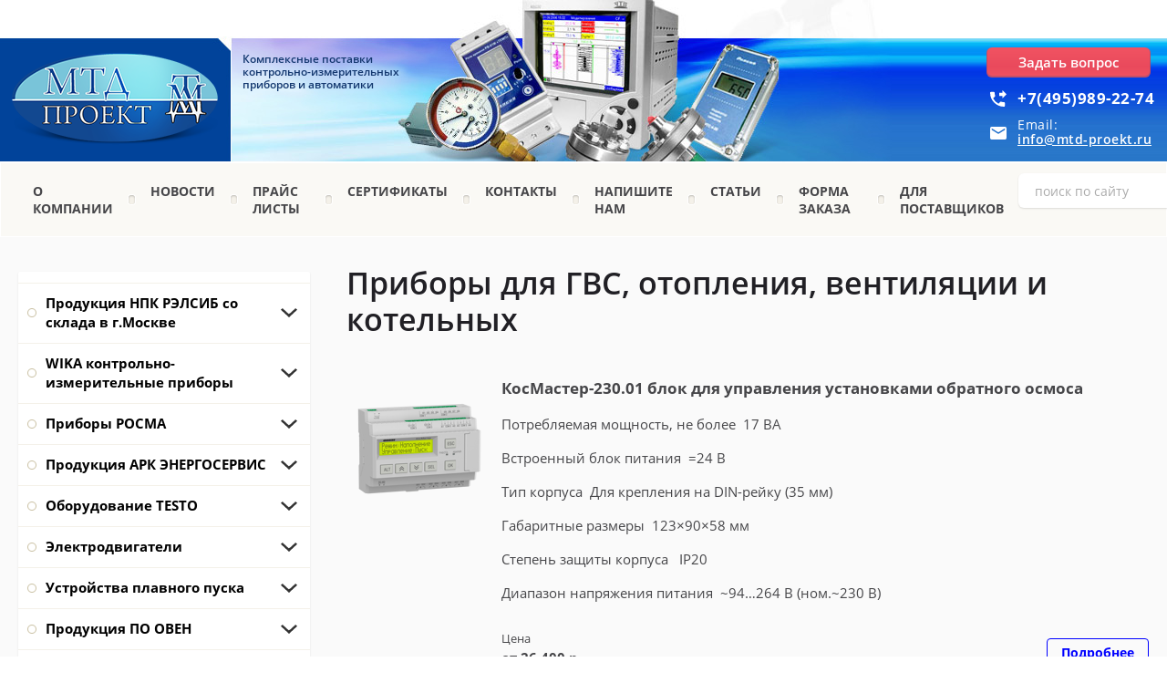

--- FILE ---
content_type: text/html; charset=utf-8
request_url: https://mtd-proekt.ru/pribory-dlya-gvs-otopleniya-ventilyacii-i-kotelnyh
body_size: 138692
content:

 <!doctype html>
 
<html lang="ru">
	 
	<head>
		 
		<meta charset="utf-8">
		 
		<meta name="robots" content="all"/>
		 <title>Приборы для ГВС, отопления, вентиляции и котельных</title> 
		<meta name="description" content="Приборы для ГВС, отопления, вентиляции и котельных">
		 
		<meta name="keywords" content="Приборы для ГВС, отопления, вентиляции и котельных">
		 
		<meta name="SKYPE_TOOLBAR" content="SKYPE_TOOLBAR_PARSER_COMPATIBLE">
		<meta name="viewport" content="width=device-width, height=device-height, initial-scale=1.0, maximum-scale=1.0, user-scalable=no">
		 
		<meta name="msapplication-tap-highlight" content="no"/>
		 
		<meta name="format-detection" content="telephone=no">
		 
		<meta http-equiv="x-rim-auto-match" content="none">
		 
		<!--  -->
		<link rel="stylesheet" href="/g/css/styles_articles_tpl.css">
		 
		<link rel="stylesheet" href="/t/v109/images/css/styles.css">
		 
		<link rel="stylesheet" href="/t/v109/images/css/designblock.scss.css">
		 
		<link rel="stylesheet" href="/t/v109/images/css/s3_styles.scss.css">
		 
		<script src="/g/libs/jquery/1.10.2/jquery.min.js"></script>
		 
		<script src="/g/s3/misc/adaptiveimage/1.0.0/adaptiveimage.js"></script>
		 <meta name="google-site-verification" content="RHGsAgBBXnEombipxFrHtsN8V6ToZAqhOwtD0_6Reg4" />

            <!-- 46b9544ffa2e5e73c3c971fe2ede35a5 -->
            <script src='/shared/s3/js/lang/ru.js'></script>
            <script src='/shared/s3/js/common.min.js'></script>
        <link rel='stylesheet' type='text/css' href='/shared/s3/css/calendar.css' /><link rel='stylesheet' type='text/css' href='/shared/highslide-4.1.13/highslide.min.css'/>
<script type='text/javascript' src='/shared/highslide-4.1.13/highslide.packed.js'></script>
<script type='text/javascript'>
hs.graphicsDir = '/shared/highslide-4.1.13/graphics/';
hs.outlineType = null;
hs.showCredits = false;
hs.lang={cssDirection:'ltr',loadingText:'Загрузка...',loadingTitle:'Кликните чтобы отменить',focusTitle:'Нажмите чтобы перенести вперёд',fullExpandTitle:'Увеличить',fullExpandText:'Полноэкранный',previousText:'Предыдущий',previousTitle:'Назад (стрелка влево)',nextText:'Далее',nextTitle:'Далее (стрелка вправо)',moveTitle:'Передвинуть',moveText:'Передвинуть',closeText:'Закрыть',closeTitle:'Закрыть (Esc)',resizeTitle:'Восстановить размер',playText:'Слайд-шоу',playTitle:'Слайд-шоу (пробел)',pauseText:'Пауза',pauseTitle:'Приостановить слайд-шоу (пробел)',number:'Изображение %1/%2',restoreTitle:'Нажмите чтобы посмотреть картинку, используйте мышь для перетаскивания. Используйте клавиши вперёд и назад'};</script>
<link rel="icon" href="/favicon.ico" type="image/x-icon">

<!--s3_require-->
<link rel="stylesheet" href="/g/templates/pages/2016.1/pages_additional_1_0/pages.additional.1.0.css" type="text/css"/>
<link rel="stylesheet" href="/g/s3/css/submenu.css" type="text/css"/>
<!--/s3_require-->

		<link href="/g/s3/anketa2/1.0.0/css/jquery-ui.css" rel="stylesheet" type="text/css"/>
		 
		<script src="/g/libs/jqueryui/1.10.0/jquery-ui.min.js" type="text/javascript"></script>
		 		<script src="/g/s3/anketa2/1.0.0/js/jquery.ui.datepicker-ru.js"></script>
		 
		<link rel="stylesheet" href="/g/libs/jquery-popover/0.0.3/jquery.popover.css">
		 
		<script src="/g/libs/jquery-popover/0.0.3/jquery.popover.min.js" type="text/javascript"></script>
		 
		<script src="/g/s3/misc/form/1.2.0/s3.form.js" type="text/javascript"></script>
		 
		<script src="/g/libs/jquery-bxslider/4.1.2/jquery.bxslider.min.js" type="text/javascript"></script>
		 
		<link rel="stylesheet" href="/g/libs/photoswipe/4.1.0/photoswipe.css">
		 
		<link rel="stylesheet" href="/g/libs/photoswipe/4.1.0/default-skin/default-skin.css">
		 
		<script type="text/javascript" src="/g/libs/photoswipe/4.1.0/photoswipe.min.js"></script>
		 
		<script type="text/javascript" src="/g/libs/photoswipe/4.1.0/photoswipe-ui-default.min.js"></script>
		 
		<script src="https://api-maps.yandex.ru/2.1/?lang=ru_RU" type="text/javascript"></script>
		  
		<script type="text/javascript" src="/t/v109/images/js/main.js"></script>
		
		<link rel="stylesheet" href="/t/v109/images/css/site.addons.scss.css">  
		<!--[if lt IE 10]> <script src="/g/libs/ie9-svg-gradient/0.0.1/ie9-svg-gradient.min.js"></script> <script src="/g/libs/jquery-placeholder/2.0.7/jquery.placeholder.min.js"></script> <script src="/g/libs/jquery-textshadow/0.0.1/jquery.textshadow.min.js"></script> <script src="/g/s3/misc/ie/0.0.1/ie.js"></script> <![endif]-->
		<!--[if lt IE 9]> <script src="/g/libs/html5shiv/html5.js"></script> <![endif]-->
		   
	</head>
	 
	<body>
		 
		<div class="wrapper editorElement layer-type-wrapper" >
			  <div class="side-panel side-panel-47 widget-type-side_panel editorElement layer-type-widget widget-23" data-layers="['widget-7':['tablet-portrait':'inSide','mobile-landscape':'inSide','mobile-portrait':'inSide','tablet-landscape':'inSide'],'widget-3':['tablet-landscape':'inSide','tablet-portrait':'inSide','mobile-landscape':'inSide','mobile-portrait':'inSide'],'widget-44':['tablet-landscape':'inSide','tablet-portrait':'inSide','mobile-landscape':'inSide','mobile-portrait':'inSide']]" data-phantom="0" data-position="left">
	<div class="side-panel-top">
		<div class="side-panel-button">
			<span class="side-panel-button-icon">
				<span class="side-panel-button-icon-line"></span>
				<span class="side-panel-button-icon-line"></span>
				<span class="side-panel-button-icon-line"></span>
			</span>
		</div>
		<div class="side-panel-top-inner" ></div>
	</div>
	<div class="side-panel-mask"></div>
	<div class="side-panel-content">
		<div class="side-panel-close"></div>		<div class="side-panel-content-inner"></div>
	</div>
</div>   
			<div class="editorElement layer-type-block ui-droppable block-11" >
				<div class="layout column layout_87" >
					<div class="editorElement layer-type-block ui-droppable block-39" >
						<div class="layout column layout_13" >
							<div class="site-name-13 widget-4 widget-type-site_name editorElement layer-type-widget">
								 <a href="http://mtd-proekt.ru"> 						 						 						<div class="sn-wrap">  
								<div class="sn-logo">
									 
									<img src="/d/logo_1.png" alt="">
									 
								</div>
								   
							</div>
							 </a> 
					</div>
				</div>
				<div class="layout column layout_14" >
					<div class="site-description widget-5 widget-type-site_description editorElement layer-type-widget">
						 
						<div class="align-elem">
							Комплексные поставки контрольно-измерительных приборов и автоматики
						</div>
						 
					</div>
				</div>
			</div>
		</div>
		<div class="layout column layout_86" >
			<div class="editorElement layer-type-block ui-droppable block-38" >
				<div class="editorElement layer-type-block ui-droppable block-37" >
					  	<a class="button-83 widget-46 widget-type-button editorElement layer-type-widget" href="#"  data-api-type="popup-form" data-api-url="/-/x-api/v1/public/?method=form/postform&param[form_id]=4155011&param[tpl]=wm.form.popup.tpl&placeholder=title&tit_en=0&sh_err_msg=0&ic_en=0&u_s=/users" data-wr-class="popover-wrap-83"><span>Задать вопрос</span></a>
    	<div class="phones-84 widget-47 phones-block contacts-block widget-type-contacts_phone editorElement layer-type-widget">
		<div class="inner">
			<label class="cell-icon" for="tg-phones-84">
				<div class="icon"></div>
			</label>
			<input id="tg-phones-84" class="tgl-but" type="checkbox">
			<div class="block-body-drop">
				<div class="cell-text">
					<div class="title"><div class="align-elem">Телефон:</div></div>
					<div class="text_body">
						<div class="align-elem">
															<div><a href="tel:+7(495)989-22-74">+7(495)989-22-74</a></div>													</div>
					</div>
				</div>
			</div>
		</div>
	</div>
    	<div class="email-85 widget-48 email-block contacts-block widget-type-contacts_email editorElement layer-type-widget">
		<div class="inner">
			<label class="cell-icon" for="tg-email-85">
				<div class="icon"></div>
			</label>
			<input id="tg-email-85" class="tgl-but" type="checkbox">
			<div class="block-body-drop">
				<div class="cell-text">
					<div class="title"><div class="align-elem">Email:</div></div>
					<div class="text_body">
						<div class="align-elem"><a href="mailto:info@mtd-proekt.ru">info@mtd-proekt.ru</a></div>
					</div>
				</div>
			</div>
		</div>
	</div>
  
				</div>
			</div>
		</div>
	</div>
	<div class="editorElement layer-type-block ui-droppable block-12" >
		<div class="layout columned columns-2 layout_center layout_18_id_19" >
			<div class="layout column layout_19" >
				<div class="widget-7 horizontal menu-19 wm-widget-menu widget-type-menu_horizontal editorElement layer-type-widget" data-screen-button="none" data-responsive-tl="button" data-responsive-tp="button" data-responsive-ml="columned" data-more-text="..." data-child-icons="0">
					 
					<div class="menu-button">
						Меню
					</div>
					 
					<div class="menu-scroll">
						     <ul><li class="menu-item"><a href="/" ><span class="menu-item-text">О компании</span></a></li><li class="delimiter"></li><li class="menu-item"><a href="/news" ><span class="menu-item-text">Новости</span></a></li><li class="delimiter"></li><li class="menu-item"><a href="/prays_list" ><span class="menu-item-text">Прайс листы</span></a></li><li class="delimiter"></li><li class="menu-item"><a href="/sertifikaty" ><span class="menu-item-text">Сертификаты</span></a></li><li class="delimiter"></li><li class="menu-item"><a href="/address" ><span class="menu-item-text">Контакты</span></a><ul class="level-2"><li><a href="/shema_proezda" >СХЕМА ПРОЕЗДА</a></li></ul></li><li class="delimiter"></li><li class="menu-item"><a href="/napishite-nam" ><span class="menu-item-text">Напишите нам</span></a></li><li class="delimiter"></li><li class="menu-item"><a href="/fotogalereya" ><span class="menu-item-text">Статьи</span></a></li><li class="delimiter"></li><li class="menu-item"><a href="/forma-zakaza"  target="_blank"><span class="menu-item-text">Форма заказа</span></a></li><li class="delimiter"></li><li class="menu-item"><a href="/dlya-postavshchikov" ><span class="menu-item-text">Для поставщиков</span></a></li></ul> 
					</div>
					 
				</div>
			</div>
			<div class="layout column layout_12" >
				  <div class="widget-3 search-12 wm-search widget-type-search editorElement layer-type-widget"
	 data-setting-type="fade"
	 data-setting-animate="0"
	 data-setting-animate_list="0,0,0,0,0"
		>
	<form class="wm-search-inner" method="get" action="/search">
		<input size="1" class="wm-input-default" placeholder="поиск по сайту" type="text" name="search" value="">
		<button class="wm-input-default" type="submit"></button>
	<re-captcha data-captcha="recaptcha"
     data-name="captcha"
     data-sitekey="6LddAuIZAAAAAAuuCT_s37EF11beyoreUVbJlVZM"
     data-lang="ru"
     data-rsize="invisible"
     data-type="image"
     data-theme="light"></re-captcha></form>
</div>  
			</div>
		</div>
	</div>
	<div class="layout layout_center not-columned layout_center_2_id_16_1" >
		<div class="editorElement layer-type-block ui-droppable block-26" >
			<div class="layout column layout_79" >
				<div class="widget-44 dropdown menu-79 wm-widget-menu vertical widget-type-menu_vertical editorElement layer-type-widget" data-child-icons="1">
					   
					<div class="menu-button">
						Меню
					</div>
					 
					<div class="menu-scroll">
						  <ul><li class="menu-item"><a href="/produkciya_npk_relsib" ><span class="menu-item-text">Продукция НПК РЭЛСИБ со склада в г.Москве</span></a><ul class="level-2"><li><a href="/sredstva_sbora_dannyh" >Автономные регистраторы и логгеры</a><ul class="level-3"><li><a href="/eclerk-m-t-termoregistrator" >Eclerk-M-t терморегистратор</a></li><li><a href="/eclerk-m-rht-registrator-temperatury-i-vlazhnosti" >Eclerk-M-RHT регистратор температуры и влажности</a></li><li><a href="/izmeritel-registrator-temperatury-logger-eclerk-m-2pt" >EClerk-M-2Pt  измеритель-регистратор температуры (логгер)</a></li><li><a href="/eclerk-m-k-dlya-vysokikh-temperatur" >Eclerk-M-K для высоких температур</a></li><li><a href="/izmeriteli-registratory-temperatury-eclerk-v-germetichnom-plastmassovom-korpuse" >Измерители–регистраторы температуры EClerk-M-K-HP</a></li><li><a href="/izmeritel-registrator-temperatury-eclerk-m-2pt-v-germetichnom-korpuse" >Измеритель-регистратор температуры EClerk-M-2Pt-HP в герметичном корпусе</a></li><li><a href="/eclerk-usb-pt-kl-registrator-izbytochnogo-davleniya" >EClerk-USB–PT–Kl  регистратор избыточного давления</a></li><li><a href="/izmeritel-registrator-temperatury-logger-eclerk-m-01-2pt-c-g3-dlya-sverkhnizkikh-temperatur" >Измеритель-регистратор температуры (логгер) EClerk-M-01-2Pt-C-G3 для сверхнизких температур</a></li><li><a href="/mobilnoe-prilozhenie-eclerk-2-0-mobile-dlya-registratorov-eclerk-m" >Мобильное приложение EClerk 2.0 mobile для регистраторов EClerk-M</a></li><li><a href="/eclerk-m-11-2pt-hp-a-1-registrator-temperatury-dlya-refrizheratorov" >EClerk-M-11-2Pt-HP-a-1 регистратор температуры для рефрижераторов</a></li><li><a href="/eclerk-logist-komplekt-termoregistrator-s-termoprinterom" >EClerk-Logist комплект терморегистратор с термопринтером</a></li><li><a href="/eclerk-m-rhtp-izmeritel-registrator-vlazhnosti-temperatury-i-atm-davleniya" >EClerk-M-RHTP измеритель-регистратор влажности, температуры и атм.давления</a></li><li><a href="/eclerk-m-pt-izmeritel-registrator-izbytochnogo-davleniya-i-temperatury" >EClerk-M-PT-HP измеритель-регистратор избыточного давления и температуры</a></li><li><a href="/eclerk-pharma-usb-avtonomnyj-termoregistrator" >EClerk-Pharma-USB Автономный терморегистратор</a></li><li><a href="/eclerk-pharma-usb-a-avtonomnye-termoregistrator-s-funkciej-signalizatora" >EClerk-Pharma-USB-A Автономные терморегистратор с функцией сигнализатора</a></li><li><a href="/eclerk-pharma-usb-i-avtonomnyj-termoregistrator-eclerk-pharma-usb-i-s-funkciej-termoindikatora" >EClerk-Pharma-USB-I Автономный терморегистратор с функцией термоиндикатора</a></li><li><a href="/eclerk-pharma-usb-e-avtonomnyj-termoregistrator-s-funkciej-termoindikatora" >EClerk-Pharma-USB-e Автономный терморегистратор</a></li><li><a href="/eclerk-pharma-usb-a-e-avtonomnyj-termoregistrator-s-funkciej-signalizatora" >EClerk-Pharma-USB-A-e Автономный терморегистратор с функцией сигнализатора</a></li><li><a href="/eclerk-pharma-usb-i-e-avtonomnyj-termoregistrator-s-funkciej-termoindikatora" >EClerk-Pharma-USB-I-e Автономный терморегистратор с функцией термоиндикатора</a></li><li><a href="/eclerk-m-2pt-g2-120-b-k-izmeritel-registrator-temperatury-logger-dlya-kriminalisticheskih-laboratorij" >EClerk-M-2Pt-G2-120-B-K Измеритель-регистратор температуры (логгер) для криминалистических лабораторий</a></li></ul></li><li><a href="/termometry_cifrovye" >Приборы цифровые</a><ul class="level-3"><li><a href="/cifrovoy_termometr_zhele" >Цифровой термометр железнодорожный (рельсовый) ИТ5-П/П-ЖД «Термит»</a></li><li><a href="/termometr-relsib-wt51-peredacha-dannykh-po-bluetooth-4-0" >Термометр RELSIB WT51 (передача данных по Bluetooth 4,0)</a></li><li><a href="/izmeritel-temperatury-it-7-pt-termometr-shchup" >Измеритель температуры IT-7-Pt (термометр-щуп)</a></li><li><a href="/it-7-k-izmeritel-temperatury" >IT-7-K измеритель температуры</a></li><li><a href="/it-7-k-h-izmeritel-temperatury-termometr-shchup-vysokotemperaturnyj" >IT-7-K-H измеритель температуры (термометр-щуп высокотемпературный)</a></li><li><a href="/kronshteyn-chekhol-dlya-termometrov-relsib-wt5x" >Кронштейн-чехол для термометров RELSIB WT5X</a></li><li><a href="/seriya-eclerk-m-g2" >Серия  EClerk-M- G2</a></li><li><a href="/termometr-tsifrovoy-it-8" >Термометр цифровой IT-8</a></li><li><a href="/termometr-gigrometr-cifrovoy-portativnyy-it-8-rht" >Термометр - гигрометр цифровой портативный IT-8-RHT</a></li><li><a href="/izmeritelnyy-komplekt-it-8-dlya-kontrolya-temperatury-krupnogabaritnykh-betonnykh-izdeliy-pri-ikh-proizvodstve" >Измерительный комплект IT-8 для контроля температуры крупногабаритных бетонных изделий при их производстве</a></li><li><a href="/adapter-ait-dlya-izmeritelya-temperatury-it-8" >Адаптер AIT (для измерителя температуры IT-8)</a></li><li><a href="/portativnyye-tsifrovyye-izmeriteli" >IT-8-RUT мультиметр цифровой прецизионный</a></li><li><a href="/sumka-dlya-pribora-it-8" >Сумка для прибора IT-8</a></li><li><a href="/datchiki-dlya-izmeritelya-it-8" >Датчики для измерителя IT-8</a></li><li><a href="/infrakrasnyy-izmeritel-temperatury-it-7-ir-pirometr" >Инфракрасный измеритель температуры IT-7-IR (пирометр)</a></li><li><a href="/izmeritel-temperatury-poverkhnosti-it-7-k-s-kontaktnyy-poverkhnostnyy-termometr" >Измеритель температуры поверхности IT-7-K-S (контактный поверхностный термометр)</a></li><li><a href="/izmeritel-signalizator-kachestva-vozduha-eclerk-eco-a" >Измеритель-сигнализатор качества воздуха EClerk-Eco</a></li><li><a href="/izmeritel-regulyator-kachestva-vozduha-eclerk-eco-r" >Измеритель-регулятор качества воздуха EClerk-Eco-R</a></li><li><a href="/izmeritel-signalizator-temperatury-vlazhnosti-abs-davleniya-eclerk-eco-p-a" >Измеритель-сигнализатор температуры, влажности абс.давления EClerk-Eco-P-A</a></li><li><a href="/izmeritel-regulyator-temperatury-vlazhnosti-abs-davleniya-eclerk-eco-p-r" >Измеритель-регулятор температуры, влажности абс.давления EClerk-Eco-P-R</a></li><li><a href="/eclerk-eco-3tl-gsm-0-2r-hp-izmeritel-temperatury-s-funkciej-gsm-regulyatora" >EClerk-Eco-3TL-GSM-0-2R-HP измеритель температуры с функцией GSM регулятора</a></li><li><a href="/komplekt-dlya-kontrolya-temperatury-vnutri-zamorozhennoj-pishchevoj-produkcii" >Комплект для контроля температуры внутри замороженной пищевой продукции</a></li><li><a href="/bur-4-1-dlya-izmereniya-temperatury-v-zamorozhennoj-produkcii" >Бур 4.1 для измерения температуры в замороженной продукции</a></li><li><a href="/izmeritel-temperatury-vlazhnosti-i-urovnya-osveshchennosti-eclerk-eco-rhtq" >Измеритель температуры, влажности и уровня освещенности EClerk-Eco-RHTQ</a></li><li><a href="/termometr-medicinskij-relsib-wt50-s-peredachej-dannyh-po-bluetooth" >Термометр медицинский RELSIB WT50 с передачей данных по Bluetooth</a></li><li><a href="/izmeritel-temperatury-it-9-irm-beskontaktnyj" >Измеритель температуры IT-9-IRm бесконтактный</a></li><li><a href="/sumka-dlya-izmeritelya-temperatury-it-9-irm" >Сумка для измерителя температуры IT-9-IRm</a></li><li><a href="/izmeritel-temperatury-it-7-irm-beskontaktnyj" >Измеритель температуры IT-7-IRm бесконтактный</a></li><li><a href="/eclerk-eco-izmeriteli-parametrov-kachestva-vozduha" >EClerk-Eco измерители параметров качества воздуха</a></li><li><a href="/eclerk-eco-rhtp-izmeritel-temperatury-vlazhnosti-i-abs-davleniya" >EClerk-Eco-RHTP измеритель температуры, влажности и абс.давления</a></li><li><a href="/co2-eclerk-eco-rhtc-izmeritel-temperatury-vlazhnosti-i-koncentracii" >EClerk-Eco-RHTC измеритель температуры, влажности и концентрации CO2</a></li><li><a href="/ivit-1-termogigrometr" >Ivit-1 Термогигрометр</a></li><li><a href="/termogigrometr-ivit-2" >Термогигрометр Ivit-2</a></li><li><a href="/eclerk-eco-m-rhts-11-rs" >Измеритель-регистратор температуры, относительной влажности, уровня CO2 в воздухе EClerk-Eco-М-RHTС-11-RS</a></li><li><a href="/it-10-izmeritel-temperatury-termometr-shchup-dlya-shirokogo-primeneniya" >IT-10 Измеритель температуры (термометр-щуп для широкого применения)</a></li><li><a href="/it-11-izmeritel-temperatury" >IT-11 Измеритель температуры</a></li><li><a href="/eclerk-eco-m-rhts-11" >EClerk-Eco-М-RHTС-11 Измеритель-регистратор температуры, относительной влажности, уровня CO2 в воздухе, с дисплеем</a></li><li><a href="/eclerk-eco-m-rht-11-izmeritel-registrator-temperatury-i-otnositelnoj-vlazhnosti-vozduha-s-displeem" >EClerk-Eco-M-RHT-11 Измеритель-регистратор температуры и относительной влажности воздуха, с дисплеем</a></li><li><a href="/eclerk-eco-m-rht-11-rs-izmeritel-registrator-temperatury-i-otnositelnoj-vlazhnosti-vozduha-s-displeem" >EClerk-Eco-M-RHT-11-RS Измеритель-регистратор температуры и относительной влажности воздуха, с дисплеем</a></li><li><a href="/eclerk-eco-m-rhtc-01-izmeritel-registrator-temperatury-otnositelnoj-vlazhnosti-urovnya-co2-v-vozduhe-bez-displeya" >EClerk-Eco-M-RHTC-01 Измеритель-регистратор температуры, относительной влажности, уровня CO2 в воздухе, без дисплея</a></li><li><a href="/eclerk-eco-m-rhtc-01-rs-izmeritel-registrator-temperatury-otnositelnoj-vlazhnosti-urovnya-co2-v-vozduhe-bez-displeya" >EClerk-Eco-M-RHTC-01-RS Измеритель-регистратор температуры, относительной влажности, уровня CO2 в воздухе, без дисплея</a></li><li><a href="/eclerk-eco-m-rht-01-izmeritel-registrator-temperatury-i-otnositelnoj-vlazhnosti-bez-displeya" >EClerk-Eco-M-RHT-01 Измеритель-регистратор температуры и относительной влажности, без дисплея</a></li><li><a href="/eclerk-eco-m-rht-01-rs-izmeritel-registrator-temperatury-i-otnositelnoj-vlazhnosti-bez-displeya" >EClerk-Eco-M-RHT-01-RS Измеритель-регистратор температуры и относительной влажности, без дисплея</a></li><li><a href="/termogigrometr-ivit-1-c-bluetooth" >Термогигрометр Ivit-1 c Bluetooth</a></li><li><a href="/ivit-s-1-termogigrometr" >Ivit-s-1 Термогигрометр</a></li><li><a href="/ivit-2s-termogigrometr" >Ivit-s-2 Термогигрометр</a></li><li><a href="/ivit-4-termogigrometr" >Ivit-4 Термогигрометр</a></li><li><a href="/eclerk-eco-m-rht-11-s-modulem-wi-fi" >EClerk-Eco-M-RHT-11  с модулем Wi-Fi</a></li><li><a href="/eclerk-eco-m-rhtc-11-s-modulem-wi-fi" >EClerk-Eco-M-RHTC-11 с модулем Wi-Fi</a></li><li><a href="/ivit-s-3-1t-termogigrometr-elektronnyj" >Ivit-s-3-1t  Термогигрометр электронный</a></li><li><a href="/ivit-s-3-e-termogigrometr-elektronnyj" >Ivit-s-3-e Термогигрометр электронный</a></li><li><a href="/ivit-s-3-termogigrometr" >Ivit-s-3 Термогигрометр</a></li><li><a href="/ivit-s-1-b-termogigrometr-c-bluetooth" >Ivit-s-1-b Термогигрометр c Bluetooth</a></li><li><a href="/ivit-s-1-1t-termogigrometr-elektronnyj" >Ivit-s-1-1t Термогигрометр электронный</a></li><li><a href="/ivit-s-1-4t-termogigrometr-elektronnyj" >Ivit-s-1-4t Термогигрометр электронный</a></li><li><a href="/ivit-s-1-e-termogigrometr-elektronnyj" >Ivit-s-1-e Термогигрометр электронный</a></li><li><a href="/ivit-s-1-e-b-termogigrometr" >Ivit-s-1-e-b Термогигрометр</a></li></ul></li><li><a href="/termoregulyatory" >Терморегуляторы</a><ul class="level-3"><li><a href="/termoregulyatory_ratar-0" >Ратар-02А-1 терморегулятор с автоматом включения нагрузки</a></li><li><a href="/termoregulyatory__ratar-" >Терморегуляторы  Ратар-01</a></li><li><a href="/termoregulyator-ratar-02k-so-vstroyennym-taymerom-dlya-saun-i-fitobochek" >Терморегулятор Ратар-02К со встроенным таймером для саун и фитобочек</a></li><li><a href="/ratar-02-1-termoregulyator-s-avariynym-rele-dlya-otopitelnykh-kotlov" >Ратар-02-1 терморегулятор  с аварийным реле для отопительных котлов</a></li><li><a href="/termoregulyator-ratar-02u-so-vstroyennym-rele-kontrolya-urovnya" >Терморегулятор Ратар-02У со встроенным реле контроля уровня</a></li><li><a href="/termoregulyatory-ratar-02-02m-universalnyye" >Терморегуляторы Ратар-02, -02М универсальные</a></li><li><a href="/termoregulyatory__ratar-3" >Терморегуляторы  Ратар-02.ТП</a></li><li><a href="/termoregulyatory__ratar-1" >Терморегуляторы  Ратар-02.п/п</a></li></ul></li><li><a href="/termopreobrazovateli_sop14" >Термопреобразователи сопротивления (датчики температуры), кабели</a><ul class="level-3"><li><a href="/termopreobrazovateli_sop" >Термопреобразователи сопротивления с кабельным выводом</a><ul class="level-4"><li><a href="/termopreobrazovateli_sop1" >Термопреобразователь сопротивления TCМr (ТСПr)-К0</a></li><li><a href="/termopreobrazovatel-soprotivleniya-tsmr-tspr-k1i" >Термопреобразователь сопротивления ТСМr (ТСПr)-К1И</a></li><li><a href="/termopreobrazovatel-soprotivleniya-tsm-tsp-k1u" >Термопреобразователь сопротивления ТСМ (ТСП)-К1У</a></li><li><a href="/termopreobrazovatel-soprotivleniya-tsmr-tspr-k2" >Термопреобразователь сопротивления ТСМr (ТСПr)-К2</a></li><li><a href="/termopreobrazovatel-soprotivleniya-tsm-tsp-k2m-1" >Термопреобразователь сопротивления ТСМ (ТСП)-К2М</a></li><li><a href="/termopreobrazovatel-soprotivleniya-tsp-k2min" >Термопреобразователь сопротивления ТСП-К2Мин</a></li><li><a href="/termopreobrazovatel-soprotivleniya-tsmr-tspr-k2-1" >Термопреобразователь сопротивления ТСМr (ТСПr)-К2.1</a></li><li><a href="/termopreobrazovatel-soprotivleniya-tsm-tsp-k2t" >Термопреобразователь сопротивления ТСМ (ТСП)-К2Т</a></li><li><a href="/termopreobrazovatel-soprotivleniya-tsm-tsp-k2f" >Термопреобразователь сопротивления ТСМ (ТСП)-К2Ф</a></li><li><a href="/termopreobrazovatel-soprotivleniya-tsmr-tspr-k3" >Термопреобразователь сопротивления ТСМr (ТСПr)-К3</a></li><li><a href="/termopreobrazovatel-soprotivleniya-tsm-tsp-k3r" >Термопреобразователь сопротивления ТСМ (ТСП)-К3Р</a></li><li><a href="/termopreobrazovateli-soprotivleniya-tsmr-tspr-k4-k4-1" >Термопреобразователи сопротивления TСМr (ТСПr)-К4/K4.1</a></li><li><a href="/termopreobrazovatel-soprotivleniya-tsm-tsp-k4r" >Термопреобразователь сопротивления ТСМ (ТСП)-К4Р</a></li><li><a href="/termopreobrazovatel-soprotivleniya-tsmr-tspr-k5" >Термопреобразователь сопротивления ТСМr (ТСПr)-К5</a></li><li><a href="/termopreobrazovatel-soprotivleniya-tsmr-tspr-k9" >Термопреобразователь сопротивления ТСМr (ТСПr)-К9</a></li><li><a href="/termopreobrazovatel-soprotivleniya-tcm-tsp-k10" >Термопреобразователь сопротивления TCМ (ТСП)-K10</a></li><li><a href="/kabel,-soedinitel" >Кабель, соединитель</a></li><li><a href="/termopreobrazovatel-soprotivleniya-tsp-k2p" >Термопреобразователь сопротивления ТСП-К2П</a></li><li><a href="/termopreobrazovatel-soprotivleniya-tspr-k2v" >Термопреобразователь сопротивления ТСПr-К2в</a></li></ul></li><li><a href="/termopreobrazovateli_sop15" >Термопреобразователи сопротивления с клеммной головкой</a><ul class="level-4"><li><a href="/termopreobrazovateli-soprotivleniya-tsmr-tspr-kl1-1-1-2-1-3" >Термопреобразователи сопротивления ТСМr (ТСПr)–Кл1-1, 1-2, 1-3</a></li><li><a href="/termopreobrazovateli-soprotivleniya-tsmr-tspr-kl2-1-2-2m" >Термопреобразователи сопротивления ТСМr (ТСПr)–Кл2-1, 2-2М</a></li><li><a href="/termopreobrazovatel-soprotivleniya-tsmr-tspr-kl3-1-datchik-temperatury-vozdukha" >Термопреобразователь сопротивления ТСМr (ТСПr)-Кл3-1 (датчик температуры воздуха)</a></li><li><a href="/termopreobrazovatel-soprotivleniya-kl3-2-datchik-temperatury-vozdukha" >Термопреобразователь сопротивления Кл3-2 (датчик температуры воздуха)</a></li><li><a href="/termopreobrazovatel-soprotivleniya-tsmr-tspr-kl4-1-dlya-vozdukhovodov" >Термопреобразователь сопротивления ТСМr (ТСПr)-Кл4-1 (для воздуховодов)</a></li><li><a href="/termopreobrazovatel-soprotivleniya-din43650" >Термопреобразователь сопротивления DIN43650</a></li></ul></li><li><a href="/termopary_s_kabelnym_v" >Термопары с кабельным выводом</a><ul class="level-4"><li><a href="/termopary-preobrazovateli-termoelektricheskiye-tp-khk-tp-kha-k11" >Термопары (преобразователи термоэлектрические) ТП.ХК(ХА)-К11</a></li><li><a href="/termopary-preobrazovateli-termoelektricheskiye-tp-khk-tp-kha-k2-k2-1" >Термопары (преобразователи термоэлектрические) ТП.ХК (ТП.ХА)-К2/К2.1</a></li><li><a href="/termopara-preobrazovatel-termoelektricheskiy-tp-khk-tp-kha-k3" >Термопара (преобразователь термоэлектрический) ТП.ХК (ТП.ХА)-К3</a></li><li><a href="/termopary-preobrazovateli-termoelektricheskiye-tp-khk-tp-kha-k4-k4-1" >Термопары (преобразователи термоэлектрические) ТП.ХК (ТП.ХА)-К4/К4.1</a></li><li><a href="/termopara-preobrazovatel-termoelektricheskiy-tp-khk-tp-kha-k5" >Термопара (преобразователь термоэлектрический) ТП.ХК (ТП.ХА)-К5</a></li><li><a href="/tprk-k12-termopara" >ТПrK-К12 Термопара</a></li></ul></li><li><a href="/datchiki-temperatury-s-tokovym-vykhodom-4-20-ma" >Датчики температуры с токовым выходом 4...20 мА</a><ul class="level-4"><li><a href="/datchiki-temperatury-zhidkikh-i-sypuchikh-sred-t-p-p-420-kl1-1-t-kha-420-kl1-1" >Датчики температуры жидких и сыпучих сред Т.п/п-420-Кл1-1, Т.ХА-420-Кл1-1</a></li><li><a href="/datchiki-temperatury-zhidkikh-i-sypuchikh-sred-t-p-p-420-kl1-2-t-kha-420-kl1-2" >Датчики температуры жидких и сыпучих сред Т.п/п-420-Кл1-2, Т.ХА-420-Кл1-2</a></li><li><a href="/datchik-temperatury-zhidkosti-i-sypuchikh-sred-t-p-p-420-kl1-3" >Датчик температуры жидкости и сыпучих сред Т.п/п-420-Кл1-3</a></li><li><a href="/datchiki-temperatury-poverkhnosti-t-p-p-420-kl2-1-t-p-p-420-kl2-2m" >Датчики температуры поверхности Т.п/п-420-Кл2-1, Т.п/п-420-Кл2-2М</a></li><li><a href="/datchik-temperatury-vozdukha-t-p-p-420-kl3-1" >Датчик температуры воздуха Т.п/п-420-Кл3-1</a></li><li><a href="/datchik-temperatury-vozdukha-t-p-p-420-kl3-2" >Датчик температуры воздуха Т.п/п-420-Кл3-2</a></li><li><a href="/datchik-temperatury-dlya-vozdukhovodov-t-p-p-420-kl4-1" >Датчик температуры для воздуховодов Т.п/п-420-Кл4-1</a></li><li><a href="/indikator-signalov-toka-its-4-20-1" >Индикатор сигналов тока ИТС 4-20</a></li><li><a href="/datchiki-temperatury-zhidkikh-i-sypuchikh-sred-t-p-p-420-din-t-kha-420-din" >Датчики температуры жидких и сыпучих сред Т.п/п-420-DIN, Т.ХА-420-DIN</a></li><li><a href="/termopreobrazovateli-t-pt-420-din-6-75-70-200" >Термопреобразователи T.Pt–420–DIN–6–75–(-70/+200)</a></li><li><a href="/termopreobrazovateli-s-cifrovym-vyhodom-rs485-modbus-t-pt-rs-din-6-75-70-200-m" >Термопреобразователи с цифровым выходом RS485 Modbus  T.Pt–RS–DIN–6–75–(-70/+200)–М</a></li><li><a href="/dt-01-420-5-datchik-temperatury-pyatikanalnyj-s-vyhodom-4-20-ma-sistemy-aeracii-uchastka-podgotovki-tehnicheskogo-grunta" >ДТ-01-420-5 Датчик температуры пятиканальный с выходом 4…20 мА системы аэрации участка подготовки технического грунта</a></li></ul></li><li><a href="/chuvstvitelnyye-elementy-mednyye-i-platinovyye" >Чувствительные элементы медные и платиновые</a></li><li><a href="/datchiki-temperatury-dlya-sistem-otopleniya-ventilyatsii-i-konditsionirovaniya-hvac" >Датчики температуры для систем отопления, вентиляции и кондиционирования (HVAC)</a><ul class="level-4"><li><a href="/tsmr-tspr-kl1-1-1-2-1-3-termopreobrazovateli-soprotivleniya" >ТСМr (ТСПr)–Кл1-1, 1-2, 1-3 термопреобразователи сопротивления</a></li><li><a href="/tsmr-tspr-kl2-1-2-2m-termopreobrazovateli-soprotivleniya" >ТСМr (ТСПr)–Кл2-1, 2-2М термопреобразователи сопротивления</a></li></ul></li><li><a href="/normiruyushchij-preobrazovatel-temperatury-npt-kl-u-420" >Нормирующие преобразователи температуры</a><ul class="level-4"><li><a href="/npt-din-u-420-1-2-normiruyushchij-preobrazovatel-temperatury" >НПТ-ДИН-У-420-1-2 Нормирующий преобразователь температуры</a></li><li><a href="/npt-din-u-420-1-1-normiruyushchij-preobrazovatel-temperatury" >НПТ-ДИН-У-420-1-1 Нормирующий преобразователь температуры</a></li></ul></li></ul></li><li><a href="/gigrometry,_datchiki_vla" >Гигрометры, датчики влажности</a><ul class="level-3"><li><a href="/izmeritel-vlazhnosti-i-temperatury-ivit-m-n1f" >Измеритель влажности и температуры ИВИТ-М.Н1Ф</a></li><li><a href="/izmeriteli-vlazhnosti-i-temperatury" >Измерители влажности и температуры микропроцессорные Ивит-М</a></li><li><a href="/dvt-03-te-datchiki-vlazhnosti-i-temperatury" >ДВТ-03.ТЭ  датчики влажности и температуры</a></li><li><a href="/datchik-vlazhnosti-i-temperatury-dvt-03-ne" >Датчик влажности и температуры ДВТ-03.НЭ</a></li><li><a href="/dvt-03-ne1-datchik-dlya-teplichnykh-khozyaystv" >ДВТ-03.НЭ1  датчик для тепличных хозяйств</a></li><li><a href="/izmeritel-vlazhnosti-i-temperatury-elektronnyy-ivit-m-rs" >Измеритель влажности и температуры электронный Ивит-М.RS</a></li><li><a href="/ivit-m-ye-izmeritel-vlazhnosti-i-temperatury-elektronnyy" >Ивит-М.Е измеритель влажности и температуры электронный</a></li><li><a href="/nabor-soley-dlya-podderzhaniya-postoyannoy-otnositelnoy-vlazhnosti" >Набор солей для поддержания постоянной относительной влажности</a></li><li><a href="/zashchitnyy-filtr-dlya-datchikov-i-izmeriteley-vlazhnosti" >Защитный фильтр для датчиков и измерителей влажности</a></li><li><a href="/kronshteyn-kd1-n-dlya-priborov-i-datchikov-v-nastennom-korpuse" >Кронштейн КД1–Н для приборов и датчиков в настенном корпусе</a></li><li><a href="/dvt-04-rs-n1-i-datchik-vlazhnosti-i-temperatury" >ДВТ-04.RS.Н1.И Датчик влажности и температуры</a></li><li><a href="/dvt-04-rs-d-datchik-temperatury-i-otnositelnoj-vlazhnosti" >ДВТ-04.RS.D Датчик температуры и относительной влажности</a></li><li><a href="/dvt-04-t-k-datchik-temperatury-i-otnositelnoj-vlazhnosti" >ДВТ-04.T.K Датчик температуры и относительной влажности</a></li><li><a href="/dvt-04-t-n1-datchik-temperatury-i-otnositelnoj-vlazhnosti" >ДВТ-04.T.Н1 Датчик температуры и относительной влажности</a></li><li><a href="/dvt-04-rs-k-i-datchik-temperatury-i-otnositelnoj-vlazhnosti" >ДВТ-04.RS.К.И Датчик температуры и относительной влажности</a></li><li><a href="/dvt-05-rs-z-n-datchik-temperatury-i-otnositelnoj-vlazhnosti" >ДВТ-05.RS.З.Н Датчик температуры и относительной влажности</a></li><li><a href="/dvt-05-rs-z-k-datchik-temperatury-i-otnositelnoj-vlazhnosti" >ДВТ-05.RS.З.K Датчик температуры и относительной влажности</a></li><li><a href="/dvt-05-rs-n1-i-datchik-temperatury-i-otnositelnoj-vlazhnosti" >ДВТ-05.RS.Н1.И Датчик температуры и относительной влажности</a></li><li><a href="/dvt-03-rs-datchiki-vlazhnosti-i-temperatury" >ДВТ-03.RS Датчики влажности и температуры</a></li><li><a href="/dvt-04-rs-k-datchik-temperatury-i-otnositelnoj-vlazhnosti" >ДВТ-04.RS.K Датчик температуры и относительной влажности</a></li><li><a href="/dvt-04-rs-n1-datchik-temperatury-i-otnositelnoj-vlazhnosti" >ДВТ-04.RS.Н1 Датчик температуры и относительной влажности</a></li><li><a href="/dvt-04-t-n1-i-datchik-temperatury-i-otnositelnoj-vlazhnosti" >ДВТ-04.Т.Н1.И Датчик температуры и относительной влажности</a></li><li><a href="/dvt-03-te-n1-80-datchik-vlazhnosti-i-temperatury-nastennyj" >ДВТ-03.ТЭ-Н1.80 датчик влажности и температуры настенный</a></li></ul></li><li><a href="/urovnemery,_kontrollery_" >Уровнемеры, контроллеры уровня</a><ul class="level-3"><li><a href="/kontur-u-kontroller-urovnya" >Контур-У  контроллер уровня универсальный</a></li><li><a href="/kontroller-urovnya-rele-kontrolya-urovnya-kontur-m" >Контроллер уровня (реле контроля уровня) Контур-М</a></li><li><a href="/konduktometricheskiy-datchik-urovnya-protechki-trekhelektrodnyy-du-3p" >Кондуктометрический датчик уровня - протечки трехэлектродный ДУ-3П</a></li><li><a href="/konduktometricheskiy-datchik-urovnya-odnoelektrodnyy-du-1-n" >Кондуктометрический датчик уровня одноэлектродный ДУ-1-Н</a></li><li><a href="/datchik-protechki-konduktometricheskiy-dp-1" >Датчик протечки кондуктометрический ДП-1</a></li><li><a href="/konduktometricheskiy-datchik-urovnya-protechki-dvukhelektrodnyy-du-2kl" >Кондуктометрический датчик уровня - протечки двухэлектродный ДУ-2Кл</a></li><li><a href="/datchik-protechki-i-temperatury-dp-2" >Датчик протечки и температуры ДП-2</a></li><li><a href="/du-3g-datchik-urovnya-konduktometricheskij-trehelektrodnyj-germetichnyj" >ДУ-3Г Датчик уровня кондуктометрический трёхэлектродный герметичный</a></li></ul></li><li><a href="/taymery,_rele_vremeni_r" >Таймеры, реле времени (реле задержки)</a><ul class="level-3"><li><a href="/rele_vremeni_rv-01m_te" >Реле времени РВ-01М "ТЕМП"</a></li><li><a href="/taymer_realnogo_vremen" >Таймер реального времени ТРВ-02</a></li><li><a href="/rele_vremeni_temp-1m" >Реле времени ТЕМП-1М</a></li><li><a href="/rele_vremeni_temp-12" >Реле времени ТЕМП-12</a></li><li><a href="/schetchik-impulsov-reversivnyy-si-2-4" >Счетчик импульсов реверсивный СИ 2-4</a></li></ul></li><li><a href="/pribory-vypuskavshiyesya-raneye" >Приборы выпускавшиеся ранее</a><ul class="level-3"><li><a href="/tahometry" >Тахометры</a></li><li><a href="/bloki_silovye" >Блоки силовые</a><ul class="level-4"><li><a href="/bloki_silovye_simistorny" >Блоки силовые симисторные</a></li><li><a href="/bloki_silovye_tiristorny" >Блоки силовые тиристорные</a></li></ul></li><li><a href="/izmeritel-registrator_" >Измеритель-регистратор температуры ТЕРМОХРОН-РЭЛСИБ</a></li><li><a href="/avtonomnye-promyshlennye-registrato" >Автономные промышленные регистраторы EClerk-USB-X-Кл в герметичном корпусе</a></li><li><a href="/avtonomnye_usb-registratory_datalo" >Автономные USB-регистраторы (даталоггеры) EClerk-USB в пластмассовом корпусе</a></li><li><a href="/cifrovoy_perenosnoy_term" >Цифровой переносной термометр-щуп ИТ-7</a></li><li><a href="/termostat_elektronnyy_te" >Термостат электронный ТЭ-01</a></li><li><a href="/termoregulyatory__rtk-02" >Терморегуляторы  РТК-02</a></li><li><a href="/2-h_kanalnyy_termoregu" >2-х канальный терморегулятор  с универсальными входами  РАТАР-03.2УВ.Щ1</a></li><li><a href="/termoregulyatory__ratar-2" >Терморегуляторы Ратар-02.ТС</a></li><li><a href="/termoregulyatory_dlya_ko" >Терморегуляторы для контроля климата Ратар-04.п/п.б/к</a></li><li><a href="/termoregulyatory_dlya_ko1" >Терморегуляторы для контроля климата Ратар-04.п/п.Щ-4</a></li><li><a href="/cifrovoy_termometr_it5-t" >Цифровой термометр ИТ5-Т «Термит»</a></li><li><a href="/mnogokanalnyy_izmerite" >Многоканальный измеритель температуры (цифровой термометр) ИТ6-6</a></li><li><a href="/gigrometr_termogigromet" >Гигрометр (термогигрометр) ИТ5-ТР «Термит»</a></li><li><a href="/datchiki_vlazhnosti_i_temperatury_d" >Датчики влажности и температуры ДВТ-03.Е с выходом Ethernet</a></li><li><a href="/dvt-03" >ДВТ-03</a></li><li><a href="/izmeriteli_vremennyh_int" >Измерители временных интервалов</a></li><li><a href="/datchiki_otnositelnoy_vlazhnosti_i_" >Датчики относительной влажности и температуры ДВТ-03.RS и ДВТ-03.RS.Р</a></li><li><a href="/termoregulyator_ratar-3" >Терморегулятор Ратар-02.1.Щ</a><ul class="level-4"><li><a href="/pribory_dlya_avtomatizac" >Приборы для автоматизации</a></li></ul></li><li><a href="/opticheskie_datchiki" >Оптические датчики</a></li><li><a href="/bloki_pitaniya" >Блоки питания</a></li></ul></li><li><a href="/indikatory_tokovyh_signa" >Приборы для систем сбора данных</a><ul class="level-3"><li><a href="/preobrazovatel-analogovykh-signalov-pas-01-rs" >Преобразователь аналоговых сигналов ПАС-01-RS</a></li><li><a href="/modul-kommutatsionnyy-mk-1" >Модуль коммутационный МК-1</a></li><li><a href="/preobrazovatel-analogovykh-signalov-pas-01-ye" >Преобразователь аналоговых сигналов ПАС-01-Е</a></li><li><a href="/indikator-signalov-toka-its-4-20" >Индикатор сигналов тока ИТС 4-20</a></li><li><a href="/bloki-pitaniya-impulsnyye-germetichnyye-bpg-24" >Блоки питания импульсные герметичные БПГ 24</a></li><li><a href="/preobrazovatel-interfejsov-shlyuz-gw-rs-e-1" >Преобразователь интерфейсов (шлюз) GW-RS/E-1</a></li><li><a href="/preobrazovatel-interfejsov-shlyuz-gw-bt-e-1" >Преобразователь интерфейсов (шлюз) GW-BT/E-1</a></li><li><a href="/gw-bt-rs-preobrazovatel-interfejsov-shlyuz" >Преобразователь интерфейсов (шлюз) GW-BT/RS</a></li></ul></li><li><a href="/termorele" >Термореле</a><ul class="level-3"><li><a href="/rele-temperaturnoye-maloinertsionnoye-rt-5-termostat" >Реле температурное малоинерционное РТ-5 (термостат)</a></li><li><a href="/rele-temperaturnoye-rt-1" >Реле температурное РТ-1</a></li><li><a href="/rele-temperaturnoye-rt-4" >Реле температурное РТ-4</a></li><li><a href="/rele-temperaturnoye-rt-3" >Реле температурное РТ-3</a></li><li><a href="/rele-temperaturnoe-rt-11" >Реле температурное РТ-11</a></li></ul></li><li><a href="/komplektuyushchiye-dlya-sistem-pozharnoy-signalizatsii-i-pozharotusheniya" >Комплектующие для систем пожарной сигнализации и пожаротушения</a><ul class="level-3"><li><a href="/ustroystvo-puskovoye-temperaturnoye-upt-01" >Устройство пусковое температурное УПТ–01</a></li><li><a href="/ustroystvo-puskovoye-ruchnoye-upr-01" >Устройство пусковое ручное УПР–01</a></li></ul></li><li><a href="/shkafy-avtomatiki-pulty-upravleniya-1" >Шкафы автоматики, пульты управления</a><ul class="level-3"><li><a href="/blok-upravleniya-elektrokamenkoy-buk-1" >Блок управления электрокаменкой БУК–1</a></li><li><a href="/shkaf-avtomatiki-sistemy-monitoringa-mikroklimata-si-mona" >Шкаф автоматики системы мониторинга микроклимата Си-Мона</a></li></ul></li><li><a href="/besprovodnye-resheniya" >Беспроводные решения</a><ul class="level-3"><li><a href="/wt51" >WT51</a></li><li><a href="/bluetooth-termogigrometr-relsib-wh52" >Bluetooth - Термогигрометр RELSIB WH52</a></li><li><a href="/relsib-wt51-1-izmeritel-temperatury-s-peredachej-dannyh-po-bluetooth-4-0" >RELSIB WT51-1 Измеритель температуры  (с передачей данных по Bluetooth 4,0)</a></li><li><a href="/bluetooth-termometr-relsib-wt52" >Bluetooth - Термометр RELSIB WT52</a></li><li><a href="/wt51-s-izmeritel-temperatury-poverhnosti" >WT51-S измеритель температуры поверхности</a></li></ul></li><li><a href="/pribory-dlya-umnogo-doma-1" >Приборы для умного дома</a></li><li><a href="/komplektuyushchie-izdeliya-kabeli-korpusa-soediniteli-i-pr" >Комплектующие изделия: кабели, корпуса, соединители и пр.</a><ul class="level-3"><li><a href="/provoda-i-kabeli-termoparnye-i-termokompensacionnye" >Провода и кабели термопарные и термокомпенсационные</a></li><li><a href="/provoda-i-kabeli-mednye" >Провода и кабели медные</a></li><li><a href="/rss-3h1-silikonovyj-kabel-dlya-konduktometricheskih-datchikov-urovnya" >RSS 3х1 силиконовый кабель для кондуктометрических датчиков уровня</a></li><li><a href="/soediniteli-mednye-i-termoparnye-raz-emy" >Соединители медные и термопарные, разъемы</a></li><li><a href="/bp-ivit-e-rs-blok-pitaniya" >БП-ИВИТ-Е-RS блок питания</a></li><li><a href="/kd2-din-kronshtejn" >КД2-DIN кронштейн</a></li><li><a href="/kd2-n-kronshtejn-dlya-priborov-i-datchikov-v-nastennom-korpuse" >КД2–Н кронштейн для приборов и датчиков в настенном корпусе</a></li><li><a href="/kd1-kl-kronshtejn-dlya-datchikov-s-klemmnoj-golovkoj" >КД1–Kл кронштейн для датчиков с клеммной головкой</a></li><li><a href="/kronshtejn-dlya-krepleniya-registratora-eclerk-m-k-vertikalnoj-poverhnosti" >Кронштейн для крепления регистратора EClerk-M к вертикальной поверхности</a></li><li><a href="/kronshtejn-dlya-krepleniya-registratora-eclerk-m-k-metallicheskoj-poverhnosti" >Кронштейн для крепления регистратора EClerk-M к металлической поверхности</a></li><li><a href="/element-pitaniya-1-2aa-dlya-registratora-eclerk-m" >Элемент питания 1/2AA для регистратора EClerk-M</a></li><li><a href="/kabel-otg-dlya-podklyucheniya-smartfona-plansheta-k-registratoru" >Кабель OTG для подключения смартфона (планшета) к регистратору</a></li><li><a href="/termoprinter-dlya-raboty-s-eclerk-m" >Термопринтер для работы с EClerk-M</a></li><li><a href="/soedinitelnyj-kabel-logista-skl-l-rfs-3x0-5" >Соединительный кабель СКЛ-L-RFS-3x0.5</a></li></ul></li><li><a href="/antikovid-19" >Антиковид 19</a></li><li><a href="/pribory-dlya-importozameshcheniya" >Приборы для импортозамещения</a><ul class="level-3"><li><a href="/pribory-npk-relsib-dlya-zameny-priborov-testo" >Приборы НПК Рэлсиб для замены приборов Testo</a></li><li><a href="/datchiki-temperatury-i-pribory-npk-relsib-dlya-zameny-datchikov-i-priborov-jumo" >Датчики температуры и приборы НПК Рэлсиб для замены датчиков и приборов JUMO</a></li><li><a href="/zamena-izmeritelej-temperatury-i-vlazhnosti-inostrannogo-proizvodstva-na-pribory-relsib" >Замена измерителей температуры и влажности иностранного производства на приборы Рэлсиб</a></li></ul></li><li><a href="/sistema-monitoringa-eclerk-wireless-monitoring" >Система мониторинга EClerk Wireless Monitoring</a><ul class="level-3"><li><a href="/eclerk-ws-t-i-datchik-temperatury" >EClerk-WS-T-I Датчик температуры</a></li><li><a href="/eclerk-ws-t-m-datchik-temperatury" >EClerk-WS-T-M Датчик температуры</a></li><li><a href="/eclerk-ws-ht-m-datchik-temperatury-i-vlazhnosti" >EClerk-WS-HT-M Датчик температуры и влажности</a></li><li><a href="/eclerk-ws-htc-m-datchik-temperatury-vlazhnosti-i-urovnya-so2-v-vozduhe" >EClerk-WS-HTC-M Датчик температуры, влажности и уровня СО2 в воздухе</a></li><li><a href="/eclerk-ws-qt-m-datchik-temperatury-i-urovnya-osveshchennosti" >EClerk-WS-QT-M Датчик температуры и уровня освещенности</a></li><li><a href="/eclerk-ws-r-m-datchik-polozheniya-dverej" >EClerk-WS-R-M Датчик положения дверей</a></li><li><a href="/eclerk-ws-ht-i-datchik-temperatury-i-vlazhnosti" >EClerk-WS-HT-I Датчик температуры и влажности</a></li><li><a href="/eclerk-ws-l-i-datchik-protechki-besprovodnoj" >EClerk-WS-L-I Датчик протечки беспроводной</a></li><li><a href="/eclerk-ws-t-b-besprovodnoj-datchik-temperatury" >EClerk-WS-T-B Беспроводной датчик температуры</a></li><li><a href="/eclerk-ws-ht-b-besprovodnoj-datchik-temperatury-i-vlazhnosti" >EClerk-WS-HT-B Беспроводной датчик температуры и влажности</a></li><li><a href="/eclerk-ws-htc-b-besprovodnoj-datchik-temperatury-vlazhnosti-i-urovnya-so2-v-vozduhe" >EClerk-WS-HTC-B Беспроводной датчик температуры, влажности и уровня СО2 в воздухе</a></li><li><a href="/eclerk-ws-qt-b-besprovodnoj-datchik-temperatury-i-urovnya-osveshchennosti" >EClerk-WS-QT-B Беспроводной датчик температуры и уровня освещенности</a></li><li><a href="/eclerk-ws-a-trevozhnaya-knopka-1" >EClerk-WS-A тревожная кнопка</a></li></ul></li></ul></li><li class="menu-item"><a href="/produkciya-wika" ><span class="menu-item-text">WIKA контрольно-измерительные приборы</span></a><ul class="level-2"><li><a href="/manometry-wika" >Манометры WIKA</a><ul class="level-3"><li><a href="/manometr-111-10-100" >Манометр 111.10.100</a></li><li><a href="/manometr-111-10-063" >Манометр 111.10.063</a></li><li><a href="/manometr-111-16-63" >Манометр 111.16</a></li><li><a href="/manometr-213-53-063" >Манометр 213.53.063</a></li><li><a href="/manometr-213-53-100" >Манометр 213.53.100</a></li><li><a href="/manometr-232-50-100" >Манометр 232.50.100</a></li><li><a href="/manometr-233-50-100" >Манометр 233.50.100 арт. 36498912</a></li><li><a href="/manometr-232-50-63" >Манометр 232.50.63</a></li></ul></li><li><a href="/datchiki-davleniya-wika" >Датчики давления WIKA</a><ul class="level-3"><li><a href="/s-11-preobrazovatel-datchik-davleniya" >S-11 преобразователь (датчик) давления</a></li><li><a href="/s-10-preobrazovatel-datchik-davleniya" >S-10 преобразователь (датчик) давления</a></li><li><a href="/s-20-preobrazovatel-datchik-davleniya" >S-20 преобразователь (датчик)давления</a></li><li><a href="/a-10-a-10-preobrazovatel-datchik-davleniya" >А-10  (а-10) преобразователь (датчик) давления</a></li><li><a href="/is-3-preobrazovatel-datchik-davleniya" >IS-3 преобразователь (датчик) давления</a></li><li><a href="/mh-2-mh-2-datchik-davleniya" >MH-2  (mh-2) датчик давления</a></li><li><a href="/r-1-datchik-davleniya" >R-1 датчик давления</a></li><li><a href="/o-10-preobrazovatel-davleniya-wika" >О-10  преобразователь давления WIKA</a></li><li><a href="/wu-20-wu-25-wu-26-preobrazovateli-davleniya-dlya-ultra-chistyh-sred" >WU-20, WU-25, WU-26 преобразователи давления для ультра чистых сред</a></li><li><a href="/p-30-p-31-preobrazovatel-davleniya" >P-30​;  P-31 преобразователь давления</a></li><li><a href="/nr-2-datchik-davleniya-wika" >НР-2 датчик давления WIKA</a></li><li><a href="/mg-1-datchik-davleniya-wika" >MG-1 датчик давления WIKA</a></li><li><a href="/sa-11-datchik-davleniya-wika" >SA-11 датчик давления WIKA</a></li><li><a href="/e-10-e-11-preobrazovateli-davleniya-vo-vzryvonepronicaemoj-obolochke" >E-10, E-11 преобразователи давления во взрывонепроницаемой оболочке</a></li><li><a href="/mn-3-mh-3-preobrazovatel-davleniya" >МН-3 (mh-3) преобразователь давления</a></li><li><a href="/d-20-9-d-21-9-preobrazovatel-davleniya" >D-20-9, D-21-9 преобразователь давления</a></li><li><a href="/mh-4-datchik-davleniya-dlya-mobilnyh-ustanovok" >MH-4 датчик давления для мобильных установок</a></li><li><a href="/mh-3-mh-3-hy-oem-datchik-davleniya-dlya-mobilnyh-ustrojstv" >MH-3, MH-3-HY датчик давления для мобильных устройств</a></li><li><a href="/model-hp-2-datchik-davleniya-dlya-ochen-vysokih-davlenij" >HP-2 датчик давления для очень высоких давлений</a></li><li><a href="/iwu-20-iwu-25-iwu-26-preobrazovatel-dlya-sverhchistyh-primenenij-dlya-opasnyh-zon-ex-ia-iic" >iWU-20, iWU-25, iWU-26 Преобразователь для сверхчистых применений для опасных зон, Ex ia IIC</a></li><li><a href="/wud-20-wud-25-wud-26-preobrazovatel-dlya-ultra-chistyh-sred" >WUD-20, WUD-25, WUD-26 преобразователь для ультра чистых сред</a></li><li><a href="/wuc-10-wuc-15-wuc-16-preobrazovatel-dlya-ultra-chistyh-sred-dlya-primenenij-vo-vzryvozashchishchennyh-zonah-ex-na-ic" >WUC-10, WUC-15, WUC-16 преобразователь для ультра чистых сред для применений во взрывозащищенных зонах, Ex nA ic</a></li><li><a href="/mhc-1-preobrazovatel-davleniya-s-vyhodnym-signalom-canopen-r-i-j1939-primenenie-dlya-mobilnoj-gidravliki" >MHC-1 Преобразователь давления с выходным сигналом CANopen® и J1939 (применение для мобильной гидравлики)</a></li><li><a href="/m-10-m-11-preobrazovatel-davleniya-v-miniatyurnom-ispolnenii" >M-10, M-11 Преобразователь давления в миниатюрном исполнении</a></li></ul></li></ul></li><li class="menu-item"><a href="/produkciya_rosma" ><span class="menu-item-text">Приборы РОСМА</span></a><ul class="level-2"><li><a href="/manometry_rosma" >Манометры общетехнические серии 10 Росма</a><ul class="level-3"><li><a href="/tm-810-manometr" >ТМ-810 Манометр котловой</a></li><li><a href="/tm-610-manometr" >ТМ-610 манометр</a></li><li><a href="/tm-510-manometr" >ТМ-510 манометр</a></li><li><a href="/tm-510-manometr-model-m2" >ТМ-510 манометр, модель М2</a></li><li><a href="/tm-310" >ТМ-310 манометр</a></li><li><a href="/tm-210-manometr" >ТМ-210 манометр</a></li><li><a href="/tm-110-manometr" >ТМ-110 манометр</a></li><li><a href="/tv-610-vakuumetr" >ТВ-610 вакуумметр</a></li><li><a href="/tv-510-vakuumetr" >ТВ-510 вакуумметр</a></li><li><a href="/tv-310-vakuummetr" >ТВ-310 вакуумметр</a></li><li><a href="/tv-110-vakuummetr" >ТВ-110 вакуумметр</a></li><li><a href="/tmv-610-manovakuummetr" >ТМВ-610 мановакуумметр</a></li><li><a href="/tmv-510-manovakuummetr" >ТМВ-510 мановакуумметр</a></li><li><a href="/tmv-310-manovakuummetr" >ТМВ-310 мановакуумметр</a></li><li><a href="/tmv-110-manovakuummetr" >ТМВ-110 мановакуумметр</a></li></ul></li><li><a href="/manometry-s-povyshennym-klassom-tochnosti" >Манометры с повышенным классом точности</a><ul class="level-3"><li><a href="/tm-610-manometr-kl-t-1" >ТМ-610 манометр кл.т. 1</a></li><li><a href="/tm-510-manometr-kl-t-1" >ТМ-510 манометр кл.т. 1</a></li></ul></li><li><a href="/manometry-s-povyshennoj-pylevlagozashchishchennostyu" >Манометры с повышенной пылевлагозащищенностью</a><ul class="level-3"><li><a href="/tm-610-manometr-ip54" >ТМ-610 манометр IP54</a></li><li><a href="/tm-510-manometr-ip54" >ТМ-510 манометр IP54</a></li><li><a href="/tv-610-vakuummetr-ip54" >ТВ-610 вакуумметр IP54</a></li><li><a href="/tv-510-ip54-vakuummetr-ip54" >ТВ-510 IP54 вакуумметр</a></li><li><a href="/tmv-610-ip54-manovakuummetr" >ТМВ-610 IP54 мановакуумметр</a></li><li><a href="/tmv-510-ip54-manovakuummetr" >ТМВ-510 IP54 мановакуумметр</a></li></ul></li><li><a href="/manometry-s-elektrokontaktnoj-pristavkoj" >Манометры с электроконтактной приставкой</a><ul class="level-3"><li><a href="/tm-610-05-manometr-s-elektrokontaktnoj-pristavkoj" >ТМ-610.05 манометр с электроконтактной приставкой</a></li><li><a href="/tm-510-05-manometr-s-elektrokontaktnoj-pristavkoj" >ТМ-510.05 манометр с электроконтактной приставкой</a></li><li><a href="/tv-610-05-vakuummetr-s-elektrokontaktnoj-pristavkoj" >ТВ-610.05 вакуумметр с электроконтактной приставкой</a></li><li><a href="/tv-510-05-vakuummetr-s-elektrokontaktnoj-pristavkoj" >ТВ-510.05 вакуумметр с электроконтактной приставкой</a></li><li><a href="/tmv-610-05-manovakuummetr-s-elektrokontaktnoj-pristavkoj" >ТМВ-610.05 мановакуумметр с электроконтактной приставкой</a></li><li><a href="/tmv-510-05-manovakuummetr-s-elektrokontaktnoj-pristavkoj" >ТМВ-510.05 мановакуумметр с электроконтактной приставкой</a></li></ul></li><li><a href="/manometry-svarochnye" >Манометры сварочные</a><ul class="level-3"><li><a href="/tm-210-svarochnyj-manometr" >ТМ-210 сварочный манометр</a></li></ul></li><li><a href="/manometry-s-elektrokontaktnoj-pristavkoj-s-povyshennoj-pylevlagozashchishchennostyu" >Манометры с электроконтактной приставкой с повышенной пылевлагозащищенностью</a><ul class="level-3"><li><a href="/tm-610-05-ip54-manometr-s-elektrokontaktnoj-pristavkoj-s-povyshennoj-pylevlagozashchishchennostyu" >ТМ-610.05 IP54 манометр с электроконтактной приставкой с повышенной пылевлагозащищенностью</a></li><li><a href="/tm-510-05-ip54-manometr-s-elektrokontaktnoj-pristavkoj-s-povyshennoj-pylevlagozashchishchennostyu" >ТМ-510.05 IP54 манометр с электроконтактной приставкой с повышенной пылевлагозащищенностью</a></li><li><a href="/tv-610-05-ip54-vakuummetr-s-elektrokontaktnoj-pristavkoj-s-povyshennoj-pylevlagozashchishchennostyu" >ТВ- 610.05 IP54 вакуумметр с электроконтактной приставкой с повышенной пылевлагозащищенностью</a></li><li><a href="/tv-510-05-ip54-vakuummetr-s-elektrokontaktnoj-pristavkoj-s-povyshennoj-pylevlagozashchishchennostyu" >ТВ- 510.05 IP54 вакуумметр с электроконтактной приставкой с повышенной пылевлагозащищенностью</a></li><li><a href="/tmv-610-05-ip54-manovakuummetr-s-elektrokontaktnoj-pristavkoj-s-povyshennoj-pylevlagozashchishchennostyu" >ТМВ- 610.05 IP54 мановакуумметр с электроконтактной приставкой с повышенной пылевлагозащищенностью</a></li><li><a href="/tmv-510-05-ip54-manovakuummetr-s-elektrokontaktnoj-pristavkoj-s-povyshennoj-pylevlagozashchishchennostyu" >ТМВ- 510.05 IP54 мановакуумметр с электроконтактной приставкой с повышенной пылевлагозащищенностью</a></li></ul></li><li><a href="/manometry-tochnyh-izmerenij" >Манометры точных измерений</a><ul class="level-3"><li><a href="/tm-610-mti-manometry-tochnyh-izmerenij" >ТМ-610 МТИ манометр точных измерений</a></li><li><a href="/tmv-610-mti-manovakuummetr-tochnyh-izmerenij" >ТМВ-610 МТИ мановакуумметр точных измерений</a></li></ul></li><li><a href="/manometry-korrozionnostojkie-tochnyh-izmerenij-s-korrektirovkoj-nulya" >Манометры коррозионностойкие точных измерений с корректировкой нуля</a><ul class="level-3"><li><a href="/tm-621-r-mti-manometr-korrozionnostojkij-tochnyh-izmerenij-s-korrektirovkoj-nulya" >ТМ-621 Р.МТИ манометр коррозионностойкий точных измерений с корректировкой нуля</a></li><li><a href="/tv-621-r-mti-vakuummetr-korrozionnostojkij-tochnyh-izmerenij-s-korrektirovkoj-nulya" >ТВ-621 Р.МТИ вакуумметр коррозионностойкий точных измерений с корректировкой нуля</a></li><li><a href="/tmv-621r-mti-manovakuummetr-korrozionnostojkij-tochnyh-izmerenij-s-korrektirovkoj-nulya" >ТМВ-621Р.МТИ мановакуумметр коррозионностойкий точных измерений с корректировкой нуля</a></li></ul></li><li><a href="/manometry-ammiachnye" >Манометры аммиачные</a><ul class="level-3"><li><a href="/tm-511-nh3-manometr-ammiachnyj" >ТМ-511 (NH3) манометр аммиачный</a></li><li><a href="/tm-611-nh3-manometr-ammiachnyj" >ТМ-611 (NH3) манометр аммиачный</a></li><li><a href="/tmv-511-nh3-manovakuummetr-ammiachnyj" >ТМВ-511 (NH3) мановакуумметр аммиачный</a></li><li><a href="/tmv-611-nh3-manovakuummetr-ammiachnyj" >ТМВ-611 (NH3) мановакуумметр аммиачный</a></li></ul></li><li><a href="/manometry-vibroustojchivye" >Манометры виброустойчивые</a><ul class="level-3"><li><a href="/tm-220-manometr-vibroustojchivyj" >ТМ-220 Манометр виброустойчивый</a></li><li><a href="/tm-320-manometr-vibroustojchivyj" >ТМ-320 Манометр виброустойчивый</a></li><li><a href="/tm-520-manometr-vibroustojchivyj" >ТМ-520 Манометр виброустойчивый</a></li><li><a href="/tm-620-manometr-vibroustojchivyj" >ТМ-620 Манометр виброустойчивый</a></li><li><a href="/tv-320-vakuummetr-vibroustojchivyj" >ТВ-320 Вакуумметр виброустойчивый</a></li><li><a href="/tv-520-vakuummetr-vibroustojchivyj" >ТВ-520 Вакуумметр виброустойчивый</a></li><li><a href="/tv-620-vakuummetr-vibroustojchivyj" >ТВ-620 Вакуумметр виброустойчивый</a></li><li><a href="/tmv-320-manovakuummetr-vibroustojchivyj" >ТМВ-320 Мановакуумметр виброустойчивый</a></li><li><a href="/tmv-520-manovakuummetr-vibroustojchivyj" >ТМВ-520 Мановакуумметр виброустойчивый</a></li><li><a href="/tmv-620-manovakuummetr-vibroustojchivyj" >ТМВ-620 Мановакуумметр виброустойчивый</a></li></ul></li><li><a href="/manometry-korrozionnostojkie-vibroustojchivye" >Манометры коррозионностойкие виброустойчивые</a><ul class="level-3"><li><a href="/tm-121-manometr-promyshlennyj-korrozionnostojkij-vibroustojchivyj" >ТМ-121 манометр промышленный коррозионностойкий виброустойчивый</a></li><li><a href="/tm-221-manometr-promyshlennyj-korrozionnostojkij-vibroustojchivyj" >ТМ-221 манометр промышленный коррозионностойкий виброустойчивый</a></li><li><a href="/tm-321-manometr-promyshlennyj-korrozionnostojkij-vibroustojchivyj" >ТМ-321 манометр промышленный коррозионностойкий виброустойчивый</a></li><li><a href="/tm-521-manometr-promyshlennyj-korrozionnostojkij-vibroustojchivyj" >ТМ-521 манометр промышленный коррозионностойкий виброустойчивый</a></li><li><a href="/tm-621-manometr-promyshlennyj-korrozionnostojkie-vibroustojchivyj" >ТМ-621 манометр промышленный коррозионностойкие виброустойчивый</a></li><li><a href="/tv-321-vakuummetr-promyshlennyj-korrozionnostojkij-vibroustojchivyj" >ТВ-321 вакуумметр промышленный коррозионностойкий виброустойчивый</a></li><li><a href="/tv-521-vakuummetr-promyshlennyj-korrozionnostojkij-vibroustojchivyj" >ТВ-521 Вакуумметр промышленный коррозионностойкий виброустойчивый</a></li><li><a href="/tv-621-vakuummetr-promyshlennyj-korrozionnostojkij-vibroustojchivyj" >ТВ-621 вакуумметр промышленный коррозионностойкий виброустойчивый</a></li><li><a href="/tmv-321-manovakuummetr-promyshlennyj-korrozionnostojkij-vibroustojchivyj" >ТМВ-321 мановакуумметр промышленный коррозионностойкий виброустойчивый</a></li><li><a href="/tmv-521-manovakuummetr-promyshlennyj-korrozionnostojkij-vibroustojchivyj" >ТМВ-521 мановакуумметр промышленный коррозионностойкий виброустойчивый</a></li><li><a href="/tmv-621-manomakuummetr-promyshlennyj-korrozionnostojkij-vibroustojchivyj" >ТМВ-621 маномакуумметр промышленный коррозионностойкий виброустойчивый</a></li><li><a href="/tms-i-521r-manometr-kor-ro-zi-on-no-stoj-kij-pokazyvayushchij-s-vy-hod-nym-sig-na-lom" >ТМС-И-521Р Манометр кор­ро­зи­он­но­стой­кий показывающий с вы­ход­ным сиг­на­лом</a></li><li><a href="/tms-iv-521r-manovakuummetr-kor-ro-zi-on-no-stoj-kij-pokazyvayushchij-s-vy-hod-nym-sig-na-lom" >ТМС-ИВ-521Р Мановакуумметр кор­ро­зи­он­но­стой­кий показывающий с вы­ход­ным сиг­на­лом</a></li></ul></li><li><a href="/manometry-korrozionnostojkie-vibroustojchivye-bezopasnoe-ispolnenie" >Манометры коррозионностойкие виброустойчивые, безопасное исполнение</a><ul class="level-3"><li><a href="/tm-521-manometr-korrozionnostojkij-vibroustojchivyj-bezopasnoe-ispolnenie" >ТМ-521 манометр коррозионностойкий виброустойчивый, безопасное исполнение</a></li><li><a href="/tm-621-manometr-korrozionnostojkij-vibroustojchivyj-bezopasnoe-ispolnenie" >ТМ-621 манометр коррозионностойкий виброустойчивый, безопасное исполнение</a></li><li><a href="/tv-521-vakuummetr-korrozionnostojkij-vibroustojchivyj-bezopasnoe-ispolnenie" >ТВ-521 вакуумметр коррозионностойкий виброустойчивый, безопасное исполнение</a></li><li><a href="/tv-621-vakuummetr-korrozionnostojkij-vibroustojchivyj-bezopasnoe-ispolnenie" >ТВ-621 вакуумметр коррозионностойкий виброустойчивый, безопасное исполнение</a></li><li><a href="/tmv-521-manovakuummetr-korrozionnostojkij-vibroustojchivyj-bezopasnoe-ispolnenie" >ТМВ-521 мановакуумметр коррозионностойкий виброустойчивый, безопасное исполнение</a></li><li><a href="/tmv-621-manovakuummetr-korrozionnostojkij-vibroustojchivyj-bezopasnoe-ispolnenie" >ТМВ-621 мановакуумметр коррозионностойкий виброустойчивый, безопасное исполнение</a></li></ul></li><li><a href="/manometry-korrozionnostojkie-vibroustojchivye-s-zashchitoj-ot-peregruzki" >Манометры коррозионностойкие виброустойчивые, с защитой от перегрузки</a><ul class="level-3"><li><a href="/tm-521-manometr-korrozionnostojkij-vibroustojchivyj-s-zashchitoj-ot-peregruzki" >Манометр коррозионностойкий виброустойчивый, с защитой от перегрузки ТМ-521 Пх2,5</a></li><li><a href="/tm-621-manometr-korrozionnostojkij-vibroustojchivyj-s-zashchitoj-ot-peregruzki" >Манометр коррозионностойкий виброустойчивый, с защитой от перегрузки ТМ-621 Пх2,5</a></li><li><a href="/tmv-521-manovakuummetr-korrozionnostojkij-vibroustojchivyj-s-zashchitoj-ot-peregruzki" >Мановакуумметр коррозионностойкий виброустойчивый, с защитой от перегрузки ТМВ-521 Пх2,5</a></li><li><a href="/tmv-621-manovakuummetr-korrozionnostojkij-vibroustojchivyj-s-zashchitoj-ot-peregruzki" >Мановакуумметр коррозионностойкий виброустойчивый, с защитой от перегрузки ТМВ-621 Пх2,5</a></li></ul></li><li><a href="/manometry-korrozionnostojkie-vibroustojchivye-s-elektrokontaktnoj-pristavkoj" >Манометры коррозионностойкие виброустойчивые с электроконтактной приставкой</a><ul class="level-3"><li><a href="/tm-621-05-manometr-korrozionnostojkij-vibroustojchivyj-s-elektrokontaktnoj-pristavkoj" >ТМ-621.05 Манометр коррозионностойкий виброустойчивый с электроконтактной приставкой</a></li><li><a href="/tm-521-05-manometr-korrozionnostojkij-vibroustojchivyj-s-elektrokontaktnoj-pristavkoj" >ТМ-521.05 Манометр коррозионностойкий виброустойчивый с электроконтактной приставкой</a></li><li><a href="/tv-621-05-vakuummetr-korrozionnostojkij-vibroustojchivyj-s-elektrokontaktnoj-pristavkoj" >ТВ-621.05 Вакуумметр коррозионностойкий виброустойчивый с электроконтактной приставкой</a></li><li><a href="/tv-521-05-vakuummetr-korrozionnostojkij-vibroustojchivyj-s-elektrokontaktnoj-pristavkoj" >ТВ-521.05 Вакуумметр коррозионностойкий виброустойчивый с электроконтактной приставкой</a></li><li><a href="/tmv-621-05-manovakuummetr-korrozionnostojkij-vibroustojchivyj-s-elektrokontaktnoj-pristavkoj" >ТМВ-621.05 Мановакуумметр коррозионностойкий виброустойчивый с электроконтактной приставкой</a></li><li><a href="/tmv-521-05-manovakuummetr-korrozionnostojkij-vibroustojchivyj-s-elektrokontaktnoj-pristavkoj" >ТМВ-521.05 Мановакуумметр коррозионностойкий виброустойчивый с электроконтактной приставкой</a></li></ul></li><li><a href="/manometry-ammiachnye-korrozionnostojkie" >Манометры аммиачные коррозионностойкие</a><ul class="level-3"><li><a href="/tm-621-nh3-manometr-ammiachnyj-korrozionnostojkij" >ТМ-621 NH3 Манометр аммиачный коррозионностойкий</a></li><li><a href="/tm-521-nh3-manometr-ammiachnyj-korrozionnostojkij" >ТМ-521 NH3 Манометр аммиачный коррозионностойкий</a></li><li><a href="/tmv-621-nh3-manovakuummetr-ammiachnyj-korrozionnostojkij" >ТМВ-621 NH3 Мановакуумметр аммиачный коррозионностойкий</a></li><li><a href="/tmv-521-nh3-manovakuummetr-ammiachnyj-korrozionnostojkij" >ТМВ-521 NH3 Мановакуумметр аммиачный коррозионностойкий</a></li></ul></li><li><a href="/manometry-dlya-izmereniya-nizkih-davlenij-gazov" >Манометры для измерения низких давлений газов</a><ul class="level-3"><li><a href="/km-11-manometr-dlya-izmereniya-nizkih-davlenij-gazov" >КМ-11 Манометр для измерения низких давлений газов</a></li><li><a href="/km-12-manometr-dlya-izmereniya-nizkih-davlenij-gazov" >КМ-12 Манометр для измерения низких давлений газов</a></li><li><a href="/km-22-manometr-dlya-izmereniya-nizkih-davlenij-gazov" >КМ-22 Манометр для измерения низких давлений газов</a></li><li><a href="/km-31-manometr-dlya-izmereniya-nizkih-davlenij-gazov" >КМ-31 Манометр для измерения низких давлений газов</a></li><li><a href="/kmv-22-manovakuummetr-dlya-izmereniya-nizkih-davlenij-gazov" >КМВ-22 Мановакуумметр для измерения низких давлений газов</a></li><li><a href="/kv-22r-vakuummetr" >КВ-22Р Вакуумметр низкого давления</a></li><li><a href="/kv-31r-vakuummetr-nizkogo-davleniya" >КВ-31Р Вакуумметр низкого давления</a></li></ul></li><li><a href="/manometry-korrozionnostojkie-dlya-izmereniya-nizkih-davlenij-gazov" >Манометры коррозионностойкие для измерения низких давлений газов</a><ul class="level-3"><li><a href="/km-22-ks-manometr-korrozionnostojkij-dlya-izmereniya-nizkih-davlenij-gazov" >КМ-22 Кс Манометр коррозионностойкий для измерения низких давлений газов</a></li><li><a href="/km-32-ks-manometr-korrozionnostojkij-dlya-izmereniya-nizkih-davlenij-gazov" >КМ-32 Кс Манометр коррозионностойкий для измерения низких давлений газов</a></li><li><a href="/kmv-22-ks-manovakuummetr-korrozionnostojkij-dlya-izmereniya-nizkih-davlenij-gazov" >КМВ-22 Кс Мановакуумметр коррозионностойкий для измерения низких давлений газов</a></li><li><a href="/kmv-32-ks-manovakuummetr-korrozionnostojkij-dlya-izmereniya-nizkih-davlenij-gazov" >КМВ-32 Кс Мановакуумметр коррозионностойкий для измерения низких давлений газов</a></li></ul></li><li><a href="/termometry-obshchetehnicheskie-osevoe-prisoedinenie" >Термометры общетехнические (осевое присоединение)</a><ul class="level-3"><li><a href="/bt-31-211-termometr-obshchetehnicheskij-osevoe-prisoedinenie" >БТ-31.211 Термометр общетехнический (осевое присоединение)</a></li><li><a href="/bt-41-211-termometr-obshchetehnicheskij-osevoe-prisoedinenie" >БТ-41.211 Термометр общетехнический (осевое присоединение)</a></li><li><a href="/bt-51-211-termometr-obshchetehnicheskij-osevoe-prisoedinenie" >БТ-51.211 Термометр общетехнический (осевое присоединение)</a></li><li><a href="/bt-71-211-termometr-obshchetehnicheskij-osevoe-prisoedinenie" >БТ-71.211 Термометр общетехнический (осевое присоединение)</a></li></ul></li><li><a href="/termometry-obshchetehnicheskie-radialnoe-prisoedinenie" >Термометры общетехнические (радиальное присоединение)</a><ul class="level-3"><li><a href="/bt-32-211-termometr-obshchetehnicheskij-radialnoe-prisoedinenie" >БТ-32.211 Термометр общетехнический (радиальное присоединение)</a></li><li><a href="/bt-52-211-termometr-obshchetehnicheskij-radialnoe-prisoedinenie" >БТ-52.211 Термометр общетехнический (радиальное присоединение)</a></li></ul></li><li><a href="/termometry-korrozionnostojkie-osevoe-prisoedinenie" >Термометры коррозионностойкие (осевое присоединение)</a><ul class="level-3"><li><a href="/bt-51-220-termometr-korrozionnostojkij-osevoe-prisoedinenie" >БТ-51.220 Термометр коррозионностойкий (осевое присоединение)</a></li><li><a href="/bt-71-220-termometr-korrozionnostojkij-osevoe-prisoedinenie" >БТ-71.220 Термометр коррозионностойкий (осевое присоединение)</a></li></ul></li><li><a href="/termometry-korrozionnostojkie-radialnoe-prisoedinenie" >Термометры коррозионностойкие (радиальное присоединение)</a><ul class="level-3"><li><a href="/bt-52-220-termometr-korrozionnostojkij-radialnoe-prisoedinenie" >БТ-52.220 Термометр коррозионностойкий (радиальное присоединение)</a></li><li><a href="/bt-72-220-termometr-korrozionnostojkij-radialnoe-prisoedinenie" >БТ-72.220 Термометр коррозионностойкий (радиальное присоединение)</a></li></ul></li><li><a href="/termometry-korrozionnostojkie-universalnoe-prisoedinenie" >Термометры коррозионностойкие (универсальное присоединение)</a><ul class="level-3"><li><a href="/bt-44-220-termometr-korrozionnostojkij-universalnoe-prisoedinenie" >БТ-44.220 Термометр коррозионностойкий (универсальное присоединение)</a></li><li><a href="/bt-54-220-termometr-korrozionnostojkij-universalnoe-prisoedinenie" >БТ-54.220 Термометр коррозионностойкий (универсальное присоединение)</a></li><li><a href="/bt-74-220-termometr-korrozionnostojkij-universalnoe-prisoedinenie" >БТ-74.220 Термометр коррозионностойкий (универсальное присоединение)</a></li></ul></li><li><a href="/termometry-korrozionnostojkie-s-vozmozhnostyu-gidrozapolneniya-silikonom-osevoe-prisoedinenie" >Термометры коррозионностойкие с возможностью гидрозаполнения силиконом (осевое присоединение)</a><ul class="level-3"><li><a href="/bt-51-220-termometr-korrozionnostojkij-s-vozmozhnostyu-gidrozapolneniya-silikonom-osevoe-prisoedinenie" >БТ-51.220 под ГЗ Термометр коррозионностойкий с возможностью гидрозаполнения силиконом (осевое присоединение)</a></li></ul></li><li><a href="/termometry-korrozionnostojkie-s-vozmozhnostyu-gidrozapolneniya-silikonom-radialnoe-prisoedinenie" >Термометры коррозионностойкие с возможностью гидрозаполнения силиконом (радиальное присоединение)</a><ul class="level-3"><li><a href="/bt-52-220-termometr-korrozionnostojkij-s-vozmozhnostyu-gidrozapolneniya-silikonom-radialnoe-prisoedinenie" >БТ-52.220 под ГЗ  Термометр коррозионностойкий с возможностью гидрозаполнения силиконом (радиальное присоединение)</a></li><li><a href="/bt-52-220-termometry-kor-ro-zi-on-no-stoj-kie-s-voz-mozh-nos-tyu-gid-ro-za-pol-ne-niya-si-li-ko-nom-ra-di-al-noe-pri-so-edi-ne-nie-s-rez-ba-mi-ch-cb-pn" >БТ-52.220 Термометры кор­ро­зи­он­но­стой­кие с воз­мож­нос­тью гид­ро­за­пол­не­ния си­ли­ко­ном (ра­ди­аль­ное при­со­еди­не­ние с резь­ба­ми (CH, CB, ПН)</a></li></ul></li><li><a href="/termometry-korrozionnostojkie-s-elektrokontaktnoj-pristavkoj-universalnoe-prisoedinenie" >Термометры коррозионностойкие с электроконтактной приставкой (универсальное присоединение)</a><ul class="level-3"><li><a href="/bt-54-220-ekp-termometr-korrozionnostojkij-s-elektrokontaktnoj-pristavkoj-universalnoe-prisoedinenie" >БТ-54.220 ЭКП Термометр коррозионностойкий с электроконтактной приставкой (универсальное присоединение)</a></li></ul></li><li><a href="/termometry-bimetallicheskie-specialnye-s-pruzhinoj" >Термометры биметаллические специальные (с пружиной) и (со штоком)</a><ul class="level-3"><li><a href="/bt-30-010-termometr-bimetallicheskij-specialnyj-s-pruzhinoj" >БТ-30.010 Термометр биметаллический специальный (с пружиной)</a></li><li><a href="/bt-23-220-termometr-obshchetehnicheskij-specialnyj-so-shtokom" >БТ-23.220 Термометр общетехнический специальный (со штоком)</a></li></ul></li><li><a href="/termometry-zhidkostnye-vibroustojchivye" >Термометры жидкостные виброустойчивые</a><ul class="level-3"><li><a href="/tt-v-termometr-zhidkostnoj-vibroustojchivyj" >ТТ-В Термометр жидкостный виброустойчивый</a></li></ul></li><li><a href="/termomanometry" >Термоманометры</a><ul class="level-3"><li><a href="/tmtb-3-termomanometr-radialnyj" >ТМТБ-3 Термоманометр радиальный</a></li><li><a href="/tmtb-4-termomanometr-radialnyj" >ТМТБ-4 Термоманометр радиальный</a></li><li><a href="/tmtb-3-termomanometr-osevoj" >ТМТБ-3 Термоманометр осевой</a></li><li><a href="/tmtb-4-termomanometr-osevoj" >ТМТБ-4 Термоманометр осевой</a></li></ul></li><li><a href="/dopolnitelnoe-oborudovanie" >Дополнительное оборудование</a><ul class="level-3"><li><a href="/kran-trehhodovoj-s-ftoroplastovoj-prokladkoj-i-natyazhnoj-gajkoj" >Трехходовой кран G1/2-G1/2 с фторопластовой прокладкой и натяжной гайкой, латунь</a></li><li><a href="/trehhodovoj-kran-watts" >Трехходовой кран Watts</a></li><li><a href="/igolchatyj-klapan-iz-nerzhaveyushchej-stali" >SS-V4 Одновентильный игольчатый клапан до 40 МПа</a></li><li><a href="/igolchatyj-klapan-iz-nerzhaveyushchej-stali-do-60-mpa" >SS-2V4 Одновентильный игольчатый клапан до 60 МПа</a></li><li><a href="/igolchatyj-klapan-iz-nerzhaveyushchej-stali-do-100-mpa" >КВД100 Одновентильный игольчатый клапан высокого давления до 100 МПа</a></li><li><a href="/dvuhventilnyj-igolchatyj-klapan-iz-nerzhaveyushchej-stali" >SS-2R Двухвентильный игольчатый клапан до 40 МПа</a></li><li><a href="/ve2-2-knopochnyj-zapornyj-klapan" >VE2-2 кнопочный запорный клапан</a></li><li><a href="/pk-m-predohranitelnyj-klapan-dlya-manometrov-i-datchikov-davleniya" >ПК-М предохранительный клапан для манометров и датчиков давления</a></li><li><a href="/pk-n-predohranitelnyj-klapan-dlya-manometrov-i-datchikov-nizkogo-davleniya" >ПК-Н предохранительный клапан для манометров и датчиков низкого давления</a></li><li><a href="/kran-sharovyj-gazovyj-trehhodovoj" >11б27пМ.01 Кран шаровый газовый трехходовой</a></li><li><a href="/bobyshki-iz-uglerodistoj-stali" >Бобышки из углеродистой стали</a></li><li><a href="/bobyshki-iz-nerzhaveyushchej-stali" >Бобышки из нержавеющей стали</a></li><li><a href="/ukazateli-predelnyh-znachenij" >Указатели предельных значений</a></li><li><a href="/nippel-privarnoj-s-nakidnoj-gajkoj" >Ниппель приварной с накидной гайкой</a></li><li><a href="/petlevye-trubki" >Петлевые трубки</a></li><li><a href="/latunnyj-flanec-dlya-bimetallicheskih-termometrov" >Латунный фланец для биметаллических термометров</a></li><li><a href="/perehodniki-iz-latuni-s-naruzhnym-shtucerom-dlya-shlanga" >Переходники из латуни с наружным штуцером для шланга</a></li><li><a href="/perehodniki-iz-latuni-ili-nerzhaveyushchej-stali" >Переходники из латуни или нержавеющей стали</a></li><li><a href="/bystrozazhimnoj-patron" >БЗП Быстрозажимной патрон</a></li><li><a href="/kapillyarnaya-trubka-dlya-rd-2r-rd-2r-model-35-rdd-2r" >Капиллярная трубка для РД-2Р, РД-2Р модель 35, РДД-2Р</a></li><li><a href="/rukav-soedinitelnyj-dlya-rm" >Рукав соединительный для РМ</a></li><li><a href="/otvody-ohladiteli" >Отводы-охладители</a></li><li><a href="/dempfernoe-ustrojstvo-s-regulirovochnoj-igloj" >Демпферное устройство с регулировочной иглой</a></li><li><a href="/gilzy-iz-nerzhaveyushchej-stali" >Гильзы из нержавеющей стали</a></li><li><a href="/celnotochennye-gilzy-na-60-mpa" >Цельноточенные гильзы на 60 МПа</a></li><li><a href="/flancy-i-skoby-dlya-manometrov" >Фланцы и скобы для манометров</a></li><li><a href="/uplotnitelnye-kolca-paronitovye-prokladki-dlya-manometrov" >Уплотнительные кольца, паронитовые прокладки для манометров</a></li><li><a href="/ftoroplasto-vye-i-paro-ni-to-vye-pro-kladki-dlya-ma-no-met-rov" >Фторопласто­вые и паро­ни­то­вые про­кладки для ма­но­мет­ров</a></li><li><a href="/nastennyj-kronshtejn-s-perehodnikom-dlya-manometra" >Настенный кронштейн с переходником для манометра</a></li><li><a href="/bkn-1-10-odnoventilnyj-igolchatyj-klapan" >БКН-1-10 Одновентильный игольчатый клапан</a></li><li><a href="/bkn-2-100-dvuhventilnyj-igolchatyj-klapan" >БКН-2-100 Двухвентильный игольчатый клапан</a></li><li><a href="/fiting-rezbovoj-s-nakidnoj-gajkoj-rezba-m20h1-5-nerzh" >Фитинг резьбовой с накидной гайкой, резьба М20х1,5 нерж.</a></li><li><a href="/fiting-rezbovoj-s-nakidnoj-gajkoj-rezba-g1-2-nerzh" >Фитинг резьбовой с накидной гайкой, резьба G1/2 нерж.</a></li><li><a href="/knopochnyj-zapornyj-klapan-ag-m-analog-klapana-ve2-2" >Кнопочный запорный клапан АГ-М  (аналог клапана VE2-2)</a></li><li><a href="/pk-03-predohranitelnyj-klapan" >ПК-03 Предохранительный клапан</a></li><li><a href="/kronshtejn-derzhatel-dlya-manometrov-s-perehodnikom" >Кронштейн (держатель) для манометров с переходником</a></li><li><a href="/gilza-dlya-rele-temperatury-rt-1" >Гильза для реле температуры РТ-1</a></li><li><a href="/sfm20-1-5-mm20-1-5-vnutr-nakidnaya-gajka-naruzh-igolchatyj-klapan" >SFМ20×1,5–MМ20×1,5 (внутр., накидная гайка - наруж.) Игольчатый клапан</a></li><li><a href="/5vb-pyativentilnyj-blok" >5ВБ Пятивентильный блок</a></li><li><a href="/kron-shtejn-dlya-kre-ple-niya-k-tru-be-s-pe-re-hod-ni-kom" >Крон­штейн для кре­пле­ния к тру­бе с пе­ре­ход­ни­ком</a></li><li><a href="/sfg-1-2-mg-1-2-dvuhventilnyj-igolchatyj-klapan-iz-latuni-s-testovym-portom" >SFG½-MG½  Двухвентильный игольчатый клапан из латуни с тестовым портом</a></li><li><a href="/sfm20-1-5-mm20-1-5-dvuhventilnyj-igolchatyj-klapan-iz-latuni-s-testovym-portom" >SFМ20×1,5–M20×1,5 Двухвентильный игольчатый клапан из латуни с тестовым портом</a></li></ul></li><li><a href="/razdeliteli-sred-dlya-manometrov" >Разделители сред для манометров</a><ul class="level-3"><li><a href="/membrannye-razdeliteli-sred-shtucernoe-prisoedinenie" >Мембранные разделители сред, штуцерное присоединение</a></li><li><a href="/membrannye-razdeliteli-sred-flancevoe-prisoedinenie" >РМ-С21 Мембранные разделители сред, фланцевое присоединение</a></li><li><a href="/membrannye-razdeliteli-sred-flancevoe-prisoedinenie-s-molochnoj-gajkoj" >Мембранные разделители сред, фланцевое присоединение с молочной гайкой</a></li><li><a href="/membrannye-razdeliteli-sred-shtucernoe-prisoedinenie-s-klempovym-homutom" >Мембранные разделители сред, штуцерное присоединение с клэмповым хомутом</a></li><li><a href="/rm-fm41-membrannye-razdeliteli-sred-prisoedinenie-s-frontalnoj-otkrytoj-membranoj" >РМ-ФМ41 Мембранные разделители сред присоединение с фронтальной (открытой) мембраной</a></li><li><a href="/rm-h11-n-f-membrannye-razdeliteli-sred-himicheski-stojkie-shtucernoe-prisoedinenie" >РМ-Х11-Н/Ф Мембранные разделители сред химически стойкие, штуцерное присоединение</a></li><li><a href="/rm-h11-f-f-membrannye-razdeliteli-sred-himicheski-stojkie-shtucernoe-prisoedinenie" >РМ-Х11-Ф/Ф Мембранные разделители сред химически стойкие, штуцерное присоединение</a></li></ul></li><li><a href="/elektromagnitnye-klapany" >Электромагнитные клапаны</a><ul class="level-3"><li><a href="/klapan-elektromagnitny-solenoidny-pryamogo-dejstviya" >Клапан электромагнитный (соленоидный), прямого действия CK-11-15 (НЗ ДУ=15)</a></li><li><a href="/klapan-elektromagnitnyj-solenoidnyj-pryamogo-dejstviya-sk-11-20-nz" >Клапан электромагнитный (соленоидный), прямого действия СК-11-20 (НЗ ДУ=20)</a></li><li><a href="/klapan-elektromagnitnyj-solenoidnyj-pryamogo-dejstviya-sk-11-25-nz" >Клапан электромагнитный (соленоидный), прямого действия СК-11-25 (НЗ ДУ=25)</a></li><li><a href="/klapan-elektromagnitnyj-solenoidnyj-pryamogo-dejstviya-sk-11-32-nz-du32" >Клапан электромагнитный (соленоидный), прямого действия СК-11-32 (НЗ ДУ=32)</a></li><li><a href="/klapan-elektromagnitnyj-solenoidnyj-pryamogo-dejstviya-sk-11-40-nz-du40" >Клапан электромагнитный (соленоидный), прямого действия СК-11-40 (НЗ ДУ=40)</a></li><li><a href="/klapan-elektromagnitnyj-solenoidnyj-pryamogo-dejstviya-sk-11-50-nz-du50" >Клапан электромагнитный (соленоидный), прямого действия СК-11-50 (НЗ ДУ=50)</a></li><li><a href="/klapan-elektromagnitnyj-solenoidnyj-pryamogo-dejstviya-ck-21-15-no-du15" >Клапан электромагнитный (соленоидный), прямого действия CK-21-15 (НО ДУ=15)</a></li><li><a href="/klapan-elektromagnitnyj-solenoidnyj-pryamogo-dejstviya-ck-21-20-no-du20" >Клапан электромагнитный (соленоидный), прямого действия CK-21-20 (НО ДУ=20)</a></li><li><a href="/klapan-elektromagnitnyj-solenoidnyj-pryamogo-dejstviya-ck-21-25-no-du25" >Клапан электромагнитный (соленоидный), прямого действия CK-21-25 (НО ДУ=25)</a></li><li><a href="/klapan-elektromagnitnyj-solenoidnyj-pryamogo-dejstviya-ck-21-32-no-du32" >Клапан электромагнитный (соленоидный), прямого действия CK-21-32 (НО ДУ=32)</a></li><li><a href="/klapan-elektromagnitnyj-solenoidnyj-pryamogo-dejstviya-ck-21-40-no-du40" >Клапан электромагнитный (соленоидный), прямого действия CK-21-40 (НО ДУ=40)</a></li><li><a href="/klapan-elektromagnitnyj-solenoidnyj-pryamogo-dejstviya-ck-21-50-no-du50" >Клапан электромагнитный (соленоидный), прямого действия CK-21-50 (НО ДУ=50)</a></li><li><a href="/sk-11-15-vd-nz-du15-klapan-elektromagnitnyj-solenoidnyj-nepryamogo-dejstviya" >СК-11-15-ВД (НЗ ДУ=15) Клапан электромагнитный (соленоидный), непрямого действия</a></li><li><a href="/sk-11-20-vd-nz-du20-klapan-elektromagnitnyj-solenoidnyj-nepryamogo-dejstviya" >СК-11-20-ВД (НЗ ДУ=20) Клапан электромагнитный (соленоидный), непрямого действия</a></li><li><a href="/sk-11-25-vd-nz-du25-klapan-elektromagnitnyj-solenoidnyj-nepryamogo-dejstviya" >СК-11-25-ВД (НЗ ДУ=25) Клапан электромагнитный (соленоидный), непрямого действия</a></li><li><a href="/sk-11-32-vd-nz-du32-klapan-elektromagnitnyj-solenoidnyj-nepryamogo-dejstviya" >СК-11-32-ВД (НЗ ДУ=32) Клапан электромагнитный (соленоидный), непрямого действия</a></li><li><a href="/sk-11-40-vd-nz-du40-klapan-elektromagnitnyj-solenoidnyj-nepryamogo-dejstviya" >СК-11-40-ВД (НЗ ДУ=40) Клапан электромагнитный (соленоидный), непрямого действия</a></li><li><a href="/sk-11-50-vd-nz-du50-klapan-elektromagnitnyj-solenoidnyj-nepryamogo-dejstviya" >СК-11-50-ВД (НЗ ДУ=50) Клапан электромагнитный (соленоидный), непрямого действия</a></li><li><a href="/sk-21-15-vd-no-du15-klapan-elektromagnitnyj-solenoidnyj-nepryamogo-dejstviya" >СК-21-15-ВД (НО ДУ=15) Клапан электромагнитный (соленоидный), непрямого действия</a></li><li><a href="/sk-21-20-vd-no-du20-klapan-elektromagnitnyj-solenoidnyj-nepryamogo-dejstviya" >СК-21-20-ВД (НО ДУ=20) Клапан электромагнитный (соленоидный), непрямого действия</a></li><li><a href="/sk-21-25-vd-no-du25-klapan-elektromagnitnyj-solenoidnyj-nepryamogo-dejstviya" >СК-21-25-ВД (НО ДУ=25) Клапан электромагнитный (соленоидный), непрямого действия</a></li><li><a href="/sk-21-32-vd-no-du32-klapan-elektromagnitnyj-solenoidnyj-nepryamogo-dejstviya" >СК-21-32-ВД (НО ДУ=32) Клапан электромагнитный (соленоидный), непрямого действия</a></li><li><a href="/sk-21-40-vd-no-du40-klapan-elektromagnitnyj-solenoidnyj-nepryamogo-dejstviya" >СК-21-40-ВД (НО ДУ=40) Клапан электромагнитный (соленоидный), непрямого действия</a></li><li><a href="/sk-21-50-vd-no-du50-klapan-elektromagnitnyj-solenoidnyj-nepryamogo-dejstviya" >СК-21-50-ВД (НО ДУ=50) Клапан электромагнитный (соленоидный), непрямого действия</a></li><li><a href="/sk-11-15-vt-nz-du15-klapan-elektromagnitnyj-solenoidnyj-nepryamogo-dejstviya-s-porshnem" >СК-11-15-ВТ(НЗ Ду=15) Клапан электромагнитный (соленоидный), непрямого действия с поршнем</a></li><li><a href="/sk-11-20-vt-nz-du20-klapan-elektromagnitnyj-solenoidnyj-nepryamogo-dejstviya-s-porshnem" >СК-11-20-ВТ(НЗ Ду=20) Клапан электромагнитный (соленоидный), непрямого действия с поршнем</a></li><li><a href="/sk-11-25-vt-nz-du25-klapan-elektromagnitnyj-solenoidnyj-nepryamogo-dejstviya-s-porshnem" >СК-11-25-ВТ(НЗ Ду=25) Клапан электромагнитный (соленоидный), непрямого действия с поршнем</a></li><li><a href="/sk-11-32-vt-nz-du32-klapan-elektromagnitnyj-solenoidnyj-nepryamogo-dejstviya-s-porshnem" >СК-11-32-ВТ(НЗ Ду=32) Клапан электромагнитный (соленоидный), непрямого действия с поршнем</a></li><li><a href="/sk-11-40-vt-nz-du40-klapan-elektromagnitnyj-solenoidnyj-nepryamogo-dejstviya-s-porshnem" >СК-11-40-ВТ(НЗ Ду=40) Клапан электромагнитный (соленоидный), непрямого действия с поршнем</a></li><li><a href="/sk-11-50-vt-nz-du50-klapan-elektromagnitnyj-solenoidnyj-nepryamogo-dejstviya-s-porshnem" >СК-11-50-ВТ(НЗ Ду=50) Клапан электромагнитный (соленоидный), непрямого действия с поршнем</a></li><li><a href="/sk-21-15-vt-no-du15-klapan-elektromagnitnyj-solenoidnyj-nepryamogo-dejstviya-s-porshnem" >СК-21-15-ВТ(НО Ду=15) Клапан электромагнитный (соленоидный), непрямого действия с поршнем</a></li><li><a href="/sk-21-20-vt-no-du20-klapan-elektromagnitnyj-solenoidnyj-nepryamogo-dejstviya-s-porshnem" >СК-21-20-ВТ(НО Ду=20) Клапан электромагнитный (соленоидный), непрямого действия с поршнем</a></li><li><a href="/sk-21-25-vt-no-du25-klapan-elektromagnitnyj-solenoidnyj-nepryamogo-dejstviya-s-porshnem" >СК-21-25-ВТ(НО Ду=25) Клапан электромагнитный (соленоидный), непрямого действия с поршнем</a></li><li><a href="/sk-21-32-vt-no-du32-klapan-elektromagnitnyj-solenoidnyj-nepryamogo-dejstviya-s-porshnem" >СК-21-32-ВТ(НО Ду=32) Клапан электромагнитный (соленоидный), непрямого действия с поршнем</a></li><li><a href="/sk-21-40-vt-no-du40-klapan-elektromagnitnyj-solenoidnyj-nepryamogo-dejstviya-s-porshnem" >СК-21-40-ВТ(НО Ду=40) Клапан электромагнитный (соленоидный), непрямого действия с поршнем</a></li><li><a href="/sk-21-50-vt-no-du50-klapan-elektromagnitnyj-solenoidnyj-nepryamogo-dejstviya-s-porshnem" >СК-21-50-ВТ(НО Ду=50) Клапан электромагнитный (соленоидный), непрямого действия с поршнем</a></li><li><a href="/energosberegayushchij-konnektor-dlya-klapana-sk" >Энергосберегающий коннектор для клапана СК</a></li><li><a href="/sk-11-08-klapan-elektro-mag-nit-nyj-sole-no-id-nyj-dlya-ho-lo-dil-nyh-sis-tem" >СК-11-08 Клапан электро­маг­нит­ный (соле­но­ид­ный) для хо­ло­диль­ных сис­тем</a></li><li><a href="/sk-11-0-18-d06-klapan-elektromagnitnyj-solenoidnyj-dlya-holodilnyh-sistem" >СК-11-0,18-д06 Клапан электромагнитный (соленоидный) для холодильных систем</a></li><li><a href="/sk-11-0-23-d10-klapan-elektromagnitnyj-solenoidnyj-dlya-holodilnyh-sistem" >СК-11-0,23-д10 Клапан электромагнитный (соленоидный) для холодильных систем</a></li><li><a href="/sk-11-2-2-d12-klapan-elektromagnitnyj-solenoidnyj-dlya-holodilnyh-sistem" >СК-11-2,2-д12 Клапан электромагнитный (соленоидный) для холодильных систем</a></li><li><a href="/sk-11-2-2-d16-klapan-elektromagnitnyj-solenoidnyj-dlya-holodilnyh-sistem" >СК-11-2,2-д16 Клапан электромагнитный (соленоидный) для холодильных систем</a></li><li><a href="/sk-11-2-6-d19-klapan-elektromagnitnyj-solenoidnyj-dlya-holodilnyh-sistem" >СК-11-2,6-д19 Клапан электромагнитный (соленоидный) для холодильных систем</a></li><li><a href="/sk-11-4-8-d19-klapan-elektromagnitnyj-solenoidnyj-dlya-holodilnyh-sistem" >СК-11-4,8-д19 Клапан электромагнитный (соленоидный) для холодильных систем</a></li><li><a href="/sk-11-5-7-d22-klapan-elektromagnitnyj-solenoidnyj-dlya-holodilnyh-sistem" >СК-11-5,7-д22 Клапан электромагнитный (соленоидный) для холодильных систем</a></li><li><a href="/sk-11-0-23-3-8-klapan-elektromagnitnyj-solenoidnyj-dlya-holodilnyh-sistem" >СК-11-0,23-3/8 Клапан электромагнитный (соленоидный) для холодильных систем</a></li><li><a href="/sk-11-2-2-1-2-klapan-elektromagnitnyj-solenoidnyj-dlya-holodilnyh-sistem" >СК-11-2,2-1/2 Клапан электромагнитный (соленоидный) для холодильных систем</a></li><li><a href="/sk-11-2-2-5-8-klapan-elektromagnitnyj-solenoidnyj-dlya-holodilnyh-sistem" >СК-11-2,2-5/8 Клапан электромагнитный (соленоидный) для холодильных систем</a></li><li><a href="/sk-11-4-8-3-4-klapan-elektromagnitnyj-solenoidnyj-dlya-holodilnyh-sistem" >СК-11-4,8-3/4 Клапан электромагнитный (соленоидный) для холодильных систем</a></li><li><a href="/ck-11-15-fl-nerzh-v-klapan-elektromagnitnyj" >CK-11-15-ФЛ-НЕРЖ-В клапан электромагнитный</a></li><li><a href="/ck-11-20-fl-nerzh-v-klapan-elektromagnitnyj" >CK-11-20-ФЛ-НЕРЖ-В клапан электромагнитный</a></li><li><a href="/ck-11-25-fl-nerzh-v-klapan-elektromagnitnyj" >CK-11-25-ФЛ-НЕРЖ-В клапан электромагнитный</a></li><li><a href="/ck-11-32-fl-nerzh-v-klapan-elektromagnitnyj" >CK-11-32-ФЛ-НЕРЖ-В клапан электромагнитный</a></li><li><a href="/ck-11-40-fl-nerzh-v-klapan-elektromagnitnyj" >CK-11-40-ФЛ-НЕРЖ-В клапан электромагнитный</a></li><li><a href="/ck-11-50-fl-nerzh-v-klapan-elektromagnitnyj" >CK-11-50-ФЛ-НЕРЖ-В клапан электромагнитный</a></li></ul></li><li><a href="/rele-davleniya-3" >Реле давления и потока</a><ul class="level-3"><li><a href="/rele-davleniya-dlya-zhidkih-i-gazoobraznyh-neagressivnyh-sred-rd-2r" >Реле давления для жидких и газообразных неагрессивных сред РД-2Р</a></li><li><a href="/rd-2r-0-3mpa-g1-4-rele-davleniya-dlya-zhidkih-i-gazoobraznyh-neagressivnyh-sred" >РД-2Р-0,3МПа-G1/4 Реле давления для жидких и газообразных неагрессивных сред</a></li><li><a href="/rd-2r-0-6mpa-g1-4-rele-davleniya-dlya-zhidkih-i-gazoobraznyh-neagressivnyh-sred" >РД-2Р-0,6МПа-G1/4 Реле давления для жидких и газообразных неагрессивных сред</a></li><li><a href="/rd-2r-1-0-mpa-g1-4-rele-davleniya-dlya-zhidkih-i-gazoobraznyh-neagressivnyh-sred" >РД-2Р-1,0 МПа-G1/4 Реле давления для жидких и газообразных неагрессивных сред</a></li><li><a href="/rd-2r-1-6-mpa-g1-4-rele-davleniya-dlya-zhidkih-i-gazoobraznyh-neagressivnyh-sred" >РД-2Р-1,6 МПа-G1/4 Реле давления для жидких и газообразных неагрессивных сред</a></li><li><a href="/rd-2r-2-4-mpa-g1-4-rele-davleniya-dlya-zhidkih-i-gazoobraznyh-neagressivnyh-sred" >РД-2Р-2,4 МПа-G1/4 Реле давления для жидких и газообразных неагрессивных сред</a></li><li><a href="/rd-2r-3-0-mpa-g1-4-rele-davleniya-dlya-zhidkih-i-gazoobraznyh-neagressivnyh-sred" >РД-2Р-3,0 МПа-G1/4 Реле давления для жидких и газообразных неагрессивных сред</a></li><li><a href="/rele-davleniya-dlya-zhidkih-i-gazoobraznyh-neagressivnyh-sred-rd-2r-model-35" >РД-2Р-0,8 МПа G1/2 модель 35 Реле давления для жидких и газообразных неагрессивных сред</a></li><li><a href="/rd-2r-0-8-mpa-g1-4-model-35-rele-davleniya-dlya-zhidkih-i-gazoobraznyh-neagressivnyh-sred" >РД-2Р-0,8 МПа G1/4 модель 35 Реле давления для жидких и газообразных неагрессивных сред</a></li><li><a href="/rele-raznosti-davlenij-dlya-zhidkih-i-gazoobraznyh-neagressivnyh-sred-rdd-2r" >Реле разности давлений для жидких и газообразных неагрессивных сред РДД-2Р</a></li><li><a href="/rdd-2r-0-2mpa-g1-4-rele-raznosti-davlenij-dlya-zhidkih-i-gazoobraznyh-neagressivnyh-sred" >РДД-2Р-0,2МПа-G1/4 Реле разности давлений для жидких и газообразных неагрессивных сред</a></li><li><a href="/rdd-2r-0-4-mpa-g1-4-rele-raznosti-davlenij-dlya-zhidkih-i-gazoobraznyh-neagressivnyh-sred" >РДД-2Р-0,4 МПа-G1/4 Реле разности давлений для жидких и газообразных неагрессивных сред</a></li><li><a href="/rdd-2r-0-6-mpa-g1-4-rele-raznosti-davlenij-dlya-zhidkih-i-gazoobraznyh-neagressivnyh-sred" >РДД-2Р-0,6 МПа-G1/4 Реле разности давлений для жидких и газообразных неагрессивных сред</a></li><li><a href="/rdd-2r-differencialnye-rele-dlya-kontrolya-nizkih-davlenij" >РДД-2Р Дифференциальные реле для контроля низких давлений</a></li><li><a href="/rp-1-rele-potoka" >РП-1 Реле потока</a></li><li><a href="/rt-1-rele-temperatury" >РТ-1 Реле температуры</a></li><li><a href="/rd-g-rele-davleniya-malogabaritnye" >РД-Г Реле давления малогабаритные</a></li><li><a href="/rdd-2r-differencialnye-rele-dlya-kontrolya-nizkih-davlenij-naruzhnaya-rezba" >РДД-2Р Дифференциальные реле для контроля низких давлений НАРУЖНАЯ РЕЗЬБА</a></li><li><a href="/rp-2-rele-potoka" >РП-2 Реле потока</a></li></ul></li><li><a href="/datchiki-izbytochnogo-i-absolyutnogo-davleniya" >Датчики избыточного и абсолютного давления</a><ul class="level-3"><li><a href="/rpd-iv-datchik-davleniya-izmeritelnyj-kl-tochnosti-0-25" >РПД-ИВ Датчик давления измерительный кл.точности 0,25</a></li><li><a href="/rpd-v-datchik-davleniya-izmeritelnyj-kl-tochnosti-0-25" >РПД-В Датчик давления измерительный кл.точности 0,25</a></li><li><a href="/rpd-i-datchik-davleniya-izmeritelnyj-kl-tochnosti-0-25" >РПД-И Датчик давления измерительный кл.точности 0,25</a></li><li><a href="/rpd-i-datchik-davleniya-izmeritelnyj" >РПД-И Датчик давления измерительный</a></li><li><a href="/rpd-v-datchik-davleniya-izmeritelnyj" >РПД-В Датчик давления измерительный</a></li><li><a href="/rpd-iv-datchik-davleniya-izmeritelnyj" >РПД-ИВ Датчик давления измерительный</a></li><li><a href="/rpd-i-gs-datchik-davleniya-gidrostaticheskij-pogruzhnoj" >РПД-И-ГС датчик давления гидростатический погружной</a></li><li><a href="/rpd-i-vr-datchik-davleniya-gidrostaticheskij-vreznoj" >РПД-И-ВР датчик давления гидростатический врезной</a></li><li><a href="/rpd-i-fm-datchiki-davleniya-s-frontalnoj-membranoj" >РПД-И-ФМ датчики давления с фронтальной мембраной</a></li><li><a href="/rpd-i-oh-datchiki-davleniya-vysokotemperaturnye" >РПД-И-ОХ Датчики давления высокотемпературные</a></li><li><a href="/rpd-i-fm-s11-datchik-davleniya-s-membranoj" >РПД-И-ФМ с11  датчик давления с мембраной</a></li><li><a href="/rpd-i-datchik-davleniya-izmeritelnyj-na-nizkie-diapazony" >РПД-И Датчик давления измерительный (на низкие диапазоны)</a></li></ul></li><li><a href="/manometry-zheleznodorozhnye" >Манометры железнодорожные</a><ul class="level-3"><li><a href="/tmzh-520-manometr-zheleznodorozhnyj-radialnyj-s-zadnim-flancem" >ТМж-520 манометр железнодорожный (радиальный с задним фланцем)</a></li><li><a href="/tmzh-520-manometr-zheleznodorozhnyj-ekscentricheskoe-s-zadnim-flancem" >ТМж-520 манометр железнодорожный (эксцентрическое с задним фланцем)</a></li><li><a href="/tmzh-520-s-podsvetkoj" >ТМж-520  с подсветкой</a></li><li><a href="/tmvzh-520-manovakuummetry-s-podsvetkoj" >ТМВж-520 мановакуумметры с подсветкой</a></li><li><a href="/tm2zh-520-manometry-s-podsvetkoj" >ТМ2ж-520  манометры с подсветкой</a></li><li><a href="/tmvzh-520-manovakuummetr-zheleznodorozhnyj" >ТМВж-520 Мановакуумметр железнодорожный</a></li><li><a href="/tm2zh-520-manometr-zhelezhnodorozhnyj" >ТМ2ж-520 манометр жележнодорожный</a></li></ul></li><li><a href="/cifrovye-manometry" >Цифровые манометры</a><ul class="level-3"><li><a href="/cm-i-321-cifrovoj-manometr" >ЦМ-И-321Р цифровой манометр</a></li><li><a href="/cm-i-321t-cifrovoj-manometr" >ЦМ-И-321ТЭКП цифровой манометр</a></li><li><a href="/cm-i-521r-cifrovoj-manometr" >ЦМ-И-521Р цифровой манометр</a></li><li><a href="/cm-i-521tekp-cifrovoj-manometr" >ЦМ-И-521ТЭКП цифровой манометр</a></li><li><a href="/cm-v-521-cifrovoj-vakuummetr" >ЦМ-В-521 цифровой вакуумметр</a></li><li><a href="/cm-iv-521-cifrovoj-manovakuummetr" >ЦМ-ИВ-521 цифровой мановакуумметр</a></li><li><a href="/cm-s-i-521-cif-ro-vye-ma-no-met-ry-s-ana-lo-go-vym-vy-hod-nym-sig-na-lom" >ЦМ-С-И-521 Циф­ро­вые ма­но­мет­ры с ана­ло­го­вым вы­ход­ным сиг­на­лом</a></li><li><a href="/cm-s-v-521-cifrovye-vakuummetry-s-analogovym-vyhodnym-signalom" >ЦМ-С-В-521 Цифровые Вакуумметры  с аналоговым выходным сигналом</a></li><li><a href="/cm-s-iv-521-cifrovye-manovakuummetry-s-analogovym-vyhodnym-signalom" >ЦМ-С-ИВ-521 Цифровые мановакуумметры с аналоговым выходным сигналом</a></li></ul></li><li><a href="/manometry-differencialnye-silfonnye" >Манометры дифференциальные сильфонные</a><ul class="level-3"><li><a href="/tmd-5-521-manometr-differencialnyj" >ТМД-5-521 Манометр дифференциальный</a></li><li><a href="/tmd-5-621-manometr-differencialnyj" >ТМД-5-621 Манометр дифференциальный</a></li></ul></li><li><a href="/manometry-differencialnye-membrannye" >Манометры дифференциальные мембранные</a><ul class="level-3"><li><a href="/tmd-1-521-membrannyj-differencialnyj-manometr" >ТМД-1-521 Мембранный дифференциальный манометр</a></li><li><a href="/tmd-1-521-ip65-membrannyj-differencialnyj-manometr" >ТМД-1-521 IP65 Мембранный дифференциальный манометр</a></li><li><a href="/tmd-1-621-membrannyj-differencialnyj-manometr" >ТМД-1-621 Мембранный дифференциальный манометр</a></li><li><a href="/tmd-2-521-manometry-differencialnye-membrannye-s-vysokoj-peregruzochnoj-sposobnostyu" >ТМД-2-521 Манометры дифференциальные мембранные с высокой перегрузочной способностью</a></li><li><a href="/tmd-2-621-manometry-differencialnye-membrannye-s-vysokoj-peregruzochnoj-sposobnostyu" >ТМД-2-621 Манометры дифференциальные мембранные с высокой перегрузочной способностью</a></li><li><a href="/tmd-3-621-manometry-differencialnye-membrannye-dlya-kriogennyh-primenenij-s-indikatorom-staticheskogo-davleniya" >ТМД-3-621-МАНОМЕТРЫ ДИФФЕРЕНЦИАЛЬНЫЕ МЕМБРАННЫЕ ДЛЯ КРИОГЕННЫХ ПРИМЕНЕНИЙ, С ИНДИКАТОРОМ СТАТИЧЕСКОГО ДАВЛЕНИЯ</a></li><li><a href="/tmd-4-421-difmanometry-membrannye-gazovye" >ТМД-4-421 Дифманометры мембранные газовые</a></li><li><a href="/trehventilnyj-blok-3vb" >Трехвентильный блок 3ВБ</a></li><li><a href="/rukav-soedinitelnyj-rs-1" >Рукав соединительный РС-1</a></li><li><a href="/perehodniki-dlya-manometra-tmd-1" >Переходники для манометра ТМД-1</a></li><li><a href="/tmd-6-530-manometr-differencialnyj-membrannyj-dlya-izmereniya-nizkih-davlenij-gazov" >ТМД-6-530 Манометр дифференциальный мембранный для измерения низких давлений газов</a></li></ul></li></ul></li><li class="menu-item"><a href="/produkciya_ark_energoser" ><span class="menu-item-text">Продукция АРК ЭНЕРГОСЕРВИС</span></a><ul class="level-2"><li><a href="/klapany-elektromagnitnyye-solenoidnyye" >Клапаны электромагнитные соленоидные</a><ul class="level-3"><li><a href="/ar-yc070613-solenoidnyy-klapan-elektromagnitnyy" >AR-YC070613, Соленоидный клапан (электромагнитный)</a></li><li><a href="/ar-2w51-solenoidnyy-klapan-elektromagnitnyy" >AR-2W51 , Соленоидный клапан (электромагнитный)</a></li><li><a href="/ar-yca21-solenoidnyy-klapan-elektromagnitnyy" >AR-YCA21, Соленоидный клапан (электромагнитный)</a></li><li><a href="/ar-yca11-solenoidnyy-klapan-elektromagnitnyy" >AR-YCA11, Соленоидный клапан (электромагнитный)</a></li><li><a href="/ar-2w21-klapan-elektromagnitnyy" >AR-2W21, Соленоидный клапан (электромагнитный)</a></li><li><a href="/ar-2k21-solenoidnyy-klapan-elektromagnitnyy" >AR-2K21, Соленоидный клапан (электромагнитный)</a></li><li><a href="/ar-2w41-solenoidnyy-klapan-elektromagnitnyy" >AR-2W41, Соленоидный клапан (электромагнитный)</a></li><li><a href="/ar-ycp31f-solenoidnyy-klapan-elektromagnitnyy" >AR-YCP31F, Соленоидный клапан (электромагнитный)</a></li><li><a href="/ar-2l-solenoidnyy-klapan-elektromagnitnyy" >AR-2L, Соленоидный клапан (электромагнитный)</a></li><li><a href="/ar-2w21f-solenoidnyy-klapan-elektromagnitnyy" >AR-2W21F, Соленоидный клапан (электромагнитный)</a></li><li><a href="/ar-2l11-solenoidnyy-klapan-elektromagnitnyy" >AR-2L11, Соленоидный клапан (электромагнитный)</a></li><li><a href="/ar-ycp11-solenoidnyy-klapan-elektromagnitnyy" >AR-YCP11, Соленоидный клапан (электромагнитный)</a></li><li><a href="/ar-ycp31-solenoidnyy-klapan-elektromagnitnyy" >AR-YCP31, Соленоидный клапан (электромагнитный)</a></li><li><a href="/ar-ycsm31-solenoidnyy-klapan-elektromagnitnyy" >AR-YCSM31, Соленоидный клапан (электромагнитный)</a></li><li><a href="/ar-yce11-solenoidnyy-klapan-elektromagnitnyy" >AR-YCE11, Соленоидный клапан (электромагнитный)</a></li><li><a href="/ar-ycps31-solenoidnyy-klapan-elektromagnitnyy" >AR-YCPS31, Соленоидный клапан (электромагнитный)</a></li><li><a href="/ar-ycps31f-solenoidnyy-klapan-elektromagnitnyy" >AR-YCPS31F, Соленоидный клапан (электромагнитный)</a></li><li><a href="/ar-zct21-solenoidnyy-klapan-elektromagnitnyy" >AR-ZCT21, Соленоидный клапан (электромагнитный)</a></li><li><a href="/solenoidnyy-elektromagnitnyy-klapan-ar-ycdf11" >AR-YCDF11, Соленоидный клапан (электромагнитный)</a></li><li><a href="/ar-ycdf1-solenoidnyy-klapan-elektromagnitnyy" >AR-YCDF1, Соленоидный клапан (электромагнитный)</a></li><li><a href="/ar-ycdf2-solenoidnyy-klapan-elektromagnitnyy" >AR-YCDF2, Соленоидный клапан (электромагнитный)</a></li><li><a href="/ar-ycd21f-solenoidnyy-klapan-elektromagnitnyy" >AR-YCD21F, Соленоидный клапан (электромагнитный)</a></li><li><a href="/ar-ycb11-solenoidnyy-klapan-elektromagnitnyy" >AR-YCB11, Соленоидный клапан (электромагнитный)</a></li><li><a href="/ar-ycb31-solenoidnyy-klapan-elektromagnitnyy" >AR-YCB31, Соленоидный клапан (электромагнитный)</a></li><li><a href="/ar-ycpg11-solenoidnyy-klapan-elektromagnitnyy" >AR-YCPG11, Соленоидный клапан (электромагнитный)</a></li><li><a href="/ar-ycpg11f-solenoidnyy-klapan-elektromagnitnyy" >AR-YCPG11F, Соленоидный клапан (электромагнитный)</a></li><li><a href="/ar-5h11-ar-sb165-hsb-solenoidnyy-klapan-elektromagnitnyy" >AR-5H11 (AR-SB165-HSB), Соленоидный клапан (электромагнитный)</a></li><li><a href="/ar-5h21-ar-sb165-hsc-solenoidnyy-klapan-elektromagnitnyy" >AR-5H21 (AR-SB165-HSC), Соленоидный клапан (электромагнитный)</a></li><li><a href="/ar-sb116-5-solenoidnyy-klapan-elektromagnitnyy" >AR-SB116-5, Соленоидный клапан (электромагнитный)</a></li><li><a href="/ar-ych11-solenoidnyy-klapan-elektromagnitnyy" >AR-YCH11, Соленоидный клапан (электромагнитный)</a></li><li><a href="/ar-2h21-ar-ych21-solenoidnyy-klapan-elektromagnitnyy" >AR-2H21 (AR-YCH21), Соленоидный клапан (электромагнитный)</a></li><li><a href="/ar-cs-720w-solenoidnyy-klapan-elektromagnitnyy" >AR-CS-720W, Соленоидный клапан (электромагнитный)</a></li><li><a href="/ar-4h11-ar-hp250-solenoidnyy-klapan-elektromagnitnyy" >AR-4H11 (AR-HP250), Соленоидный клапан (электромагнитный)</a></li><li><a href="/ar-4h21-ar-hp350-solenoidnyy-klapan-elektromagnitnyy" >AR-4H21 (AR-HP350), Соленоидный клапан (электромагнитный)</a></li><li><a href="/ar-3h11-ar-yctt11-solenoidnyy-klapan-elektromagnitnyy" >AR-3H11 (AR-YCTT11), Соленоидный клапан (электромагнитный)</a></li><li><a href="/ar-rmf22-solenoidnyy-klapan-elektromagnitnyy" >AR-RMF22, Соленоидный клапан (электромагнитный)</a></li><li><a href="/ar-1h21-ar-ych31-solenoidnyy-klapan-elektromagnitnyy" >AR-1H21 (AR-YCH31), Соленоидный клапан (электромагнитный)</a></li><li><a href="/ar-2z31-ar-yce21-solenoidnyj-klapan-elektromagnitnyj" >AR-2Z31 (AR-YCE21) Соленоидный клапан (электромагнитный)</a></li><li><a href="/ar-2r11-ar-yc070613-solenoidnyj-klapan-elektromagnitnyj" >AR-2R11 (AR-YC070613) Соленоидный клапан (электромагнитный)</a></li><li><a href="/ar-3t41-ar-ycfp41-solenoidnyj-klapan-elektromagnitnyj" >AR-3T41 (AR-YCFP41) Соленоидный клапан (электромагнитный)</a></li><li><a href="/ar-ycsl-11-2-solenoidnyj-klapan-elektromagnitnyj" >AR-YCSL-11-2 Соленоидный клапан (электромагнитный)</a></li><li><a href="/ar-2n11-ar-ycq-solenoidnyj-klapan-elektromagnitnyj" >AR-2N11 (AR-YCQ) Соленоидный клапан (электромагнитный)</a></li><li><a href="/ar-ycws4n-solenoidnyj-klapan-elektromagnitnyj" >AR-YCWS4N Соленоидный клапан (электромагнитный)</a></li><li><a href="/ar-3w21-ar-yca21-solenoidnyj-klapan-elektromagnitnyj" >AR-3W21 (AR-YCA21) Соленоидный клапан (электромагнитный)</a></li><li><a href="/ar-3w11-ar-yca11-solenoidnyj-klapan-elektromagnitnyj" >AR-3W11 (AR-YCA11) Соленоидный клапан (электромагнитный)</a></li><li><a href="/ar-2z21-ar-yce11-solenoidnyj-klapan-elektromagnitnyj" >AR-2Z21 (AR-YCE11) Соленоидный клапан (электромагнитный)</a></li><li><a href="/ar-ycws1-48-solenoidnyj-klapan-elektromagnitnyj" >AR-YCWS1-48 Соленоидный клапан (электромагнитный)</a></li><li><a href="/ar-5566-solenoidnyj-klapan-elektromagnitnyj" >AR-5566 Соленоидный клапан (электромагнитный)</a></li><li><a href="/ar-ycws10-09-solenoidnyj-klapan-elektromagnitnyj" >AR-YCWS10-09 Соленоидный клапан (электромагнитный)</a></li><li><a href="/ar-ycws3-01g-solenoidnyj-klapan-elektromagnitnyj" >AR-YCWS3-01G Соленоидный клапан (электромагнитный)</a></li><li><a href="/ar-2k12-solenoidnyj-klapan-elektromagnitnyj" >AR-2K12 Соленоидный клапан (электромагнитный)</a></li><li><a href="/ar-ycws10-01-02cq-solenoidnyj-klapan-elektromagnitnyj" >AR-YCWS10-01-02CQ Соленоидный клапан (электромагнитный)</a></li><li><a href="/ar-3h41-ar-ych41-solenoidnyj-klapan-elektromagnitnyj" >AR-3H41 (AR-YCH41) Соленоидный клапан (электромагнитный)</a></li><li><a href="/ar-2l-solenoidnyj-klapan-elektromagnitnyj" >AR-2L Соленоидный клапан (электромагнитный)</a></li><li><a href="/ar-ycws10-01s-solenoidnyj-klapan-elektromagnitnyj" >AR-YCWS10-01S Соленоидный клапан (электромагнитный)</a></li><li><a href="/ar-ycp32f-viton-solenoidnyj-klapan-elektromagnitnyj" >AR-YCP32F (VITON) Соленоидный клапан (электромагнитный)</a></li><li><a href="/ar-ycp32-viton-solenoidnyj-klapan-elektromagnitnyj" >AR-YCP32 (VITON) Соленоидный клапан (электромагнитный)</a></li><li><a href="/ar-1f21-ar-ycsl-solenoidnyj-klapan-elektromagnitnyj" >AR-1F21 (AR-YCSL) Соленоидный клапан (электромагнитный)</a></li><li><a href="/ar-ycl31-solenoidnyj-klapan-elektromagnitnyj" >AR-YCL31 Соленоидный клапан (электромагнитный)</a></li><li><a href="/ar-5515-07-solenoidnyj-klapan-elektromagnitnyj" >AR-5515-07 Соленоидный клапан (электромагнитный)</a></li><li><a href="/ar-rmf23-solenoidnyj-klapan-elektromagnitnyj" >AR-RMF23 Соленоидный клапан (электромагнитный)</a></li><li><a href="/ar-ycws10-02g-solenoidnyj-klapan-elektromagnitnyj" >AR-YCWS10-02G Соленоидный клапан (электромагнитный)</a></li><li><a href="/ar-ycws10-01f-solenoidnyj-klapan-elektromagnitnyj" >AR-YCWS10-01F Соленоидный клапан (электромагнитный)</a></li><li><a href="/ar-5531-03-solenoidnyj-klapan-elektromagnitnyj" >AR-5531-03 Соленоидный клапан (электромагнитный)</a></li><li><a href="/ar-5515-02-solenoidnyj-klapan-elektromagnitnyj" >AR-5515-02 Соленоидный клапан (электромагнитный)</a></li><li><a href="/ar-5503-02-solenoidnyj-klapan-elektromagnitnyj" >AR-5503-02 Соленоидный клапан (электромагнитный)</a></li><li><a href="/solenoidnyj-klapan-elektromagnitnyj-ar-5515-04m" >AR-5515-04M Соленоидный клапан (электромагнитный)</a></li><li><a href="/ar-dl-6k-solenoidnyj-klapan-elektromagnitnyj" >AR-DL-6K Соленоидный клапан (электромагнитный)</a></li><li><a href="/ar-sb125-solenoidnyj-klapan-elektromagnitnyj" >AR-SB125 Соленоидный клапан (электромагнитный)</a></li><li><a href="/ar-rmf-dd-solenoidnyj-klapan-elektromagnitnyj" >AR-RMF-DD Соленоидный клапан (электромагнитный)</a></li><li><a href="/ar-rmf-z-solenoidnyj-klapan-elektromagnitnyj" >AR-RMF-Z Соленоидный клапан (электромагнитный)</a></li><li><a href="/ar-3t21-ar-ycfp21600-solenoidnyj-klapan-elektromagnitnyj" >AR-3T21 (AR-YCFP21600) Соленоидный клапан (электромагнитный)</a></li><li><a href="/ar-2w41-gsv-solenoidnyj-klapan-elektromagnitnyj" >AR-2W41 GSV Соленоидный клапан (электромагнитный)</a></li><li><a href="/ar-ycl41-klapan-solenoidnyj-elektromagnitnyj" >AR-YCL41 Клапан соленоидный (электромагнитный)</a></li><li><a href="/ar-hx-3-solenoidnyj-klapan-elektromagnitnyj-normalno-zakrytyj-pryamogo-dejstviya-s-porshnem" >AR-HX-3 Соленоидный клапан(электромагнитный) нормально закрытый прямого действия с поршнем</a></li><li><a href="/ar-2w12-solenoidnyj-klapan-elektromagnitnyj" >AR-2W12 Соленоидный клапан (электромагнитный)</a></li><li><a href="/ar-1p21-klapan-solenoidnyj-elektromagnitnyj" >AR-1P21 Клапан соленоидный (электромагнитный)</a></li><li><a href="/ar-1g11-klapan-solenoidnyj-elektromagnitnyj" >AR-1G11 Клапан соленоидный (электромагнитный)</a></li><li><a href="/ar-2z32-klapan-solenoidnyj-elektromagnitnyj" >AR-2Z32 Клапан соленоидный (электромагнитный)</a></li><li><a href="/ar-2z31-klapan-solenoidnyj-elektromagnitnyj" >AR-2Z31 Клапан соленоидный (электромагнитный)</a></li><li><a href="/ar-2w42-klapan-solenoidnyj-elektromagnitnyj-normalno-otkrytyj" >AR-2W42 Клапан соленоидный(электромагнитный) нормально открытый</a></li><li><a href="/ar-1v13u-klapan-solenoidnyj-elektromagnitnyj-trehhodovoj-universalnyj-pryamogo-dejstviya-s-porshnem" >AR-1V13U Клапан соленоидный(электромагнитный) трехходовой универсальный прямого действия с поршнем</a></li><li><a href="/ar-3w31-ar-yca21-klapan-solenoidnyj-nepryamogo-dejstviya-s-diafragmoj" >AR-3W31 (AR-YCA21) Клапан соленоидный непрямого действия с диафрагмой</a></li><li><a href="/ar-2dm71-klapan-solenoidnyj-nz-nepryamogo-dejstviya-s-diafragmoj" >AR-2DM71 Клапан соленоидный НЗ непрямого действия с диафрагмой</a></li><li><a href="/ar-2dm61-klapan-solenoidnyj-nz-nepryamogo-dejstviya-s-diafragmoj" >AR-2DM61 клапан соленоидный НЗ непрямого действия с диафрагмой</a></li><li><a href="/ar-2dm51-klapan-solenoidnyj-nz-nepryamogo-dejstviya-s-diafragmoj" >AR-2DM51 Клапан соленоидный НЗ непрямого действия с диафрагмой</a></li><li><a href="/ar-2dm41-klapan-solenoidnyj-nz-nepryamogo-dejstviya-s-diafragmoj" >AR-2DM41 Клапан соленоидный НЗ непрямого действия с диафрагмой</a></li><li><a href="/ar-2dm31-klapan-solenoidnyj-nz-nepryamogo-dejstviya-s-diafragmoj" >AR-2DM31 Клапан соленоидный НЗ непрямого действия с диафрагмой</a></li><li><a href="/ar-2dm21-klapan-solenoidnyj-nz-nepryamogo-dejstviya-s-diafragmoj" >AR-2DM21 Клапан соленоидный НЗ непрямого действия с диафрагмой</a></li><li><a href="/ar-2dm11-klapan-solenoidnyj-nz-nepryamogo-dejstviya-s-diafragmoj" >AR-2DM11 Клапан соленоидный НЗ непрямого действия с диафрагмой</a></li><li><a href="/ar-2q12-klapan-solenoidnyj-normalno-otkrytyj-pryamogo-dejstviya-s-porshnem-perezhimayushchij" >AR-2Q12 Клапан соленоидный нормально открытый прямого действия с поршнем пережимающий</a></li><li><a href="/ar-ycl51-klapan-solenoidnyj-bistabilnyj-pryamogo-dejstviya-s-porshnem" >AR-YCL51 Клапан соленоидный бистабильный прямого действия с поршнем</a></li><li><a href="/ar-ycws1-klapan-solenoidnyj-miniatyurnyj" >AR-YCWS1 Клапан соленоидный миниатюрный</a></li><li><a href="/ycd22f-klapan-solenoidnyj-elektromagnitnyj" >YCD22F Клапан соленоидный (электромагнитный)</a></li><li><a href="/ar-3v1-klapan-solenoidnyj-elektromagnitnyj" >AR-3V1 Клапан соленоидный (электромагнитный)</a></li><li><a href="/ar-sb157-solenoidnyj-klapan-elektromagnitnyj" >AR-SB157 Соленоидный клапан (электромагнитный)</a></li><li><a href="/ar-sb364-klapan-solenoidnyj-trehhodovoj" >AR-SB364 Клапан соленоидный трехходовой</a></li><li><a href="/ar-ycws6-klapan-solenoidnyj-trehhodovoj" >AR-YCWS6 Клапан соленоидный трехходовой</a></li><li><a href="/ar-1p11-klapan-proporcionalnyj-solenoidnyj" >AR-1P11 Клапан пропорциональный соленоидный</a></li><li><a href="/ar-2zh21-klapan-solenoidnyj-normalno-zakrytyj-pryamogo-dejstviya-s-diafragmoj" >AR-2ZH21 Клапан соленоидный нормально закрытый прямого действия с диафрагмой</a></li><li><a href="/ar-1zh11-klapan-solenoidnyj-normalno-zakrytyj-pryamogo-dejstviya-s-diafragmoj" >AR-1ZH11 Клапан соленоидный нормально закрытый прямого действия с диафрагмой</a></li><li><a href="/ar-2d52-klapan-solenoidnyj-normalno-otkrytyj-nepryamogo-dejstviya-s-diafragmoj" >AR-2D52 Клапан соленоидный нормально открытый непрямого действия с диафрагмой</a></li><li><a href="/ar-2d51-klapan-solenoidnyj-normalno-zakrytyj-nepryamogo-dejstviya-s-diafragmoj" >AR-2D51 Клапан соленоидный нормально закрытый непрямого действия с диафрагмой</a></li><li><a href="/ar-2d21-klapan-solenoidnyj-normalno-zakrytyj-nepryamogo-dejstviya-s-diafragmoj" >AR-2D21 Клапан соленоидный нормально закрытый непрямого действия с диафрагмой</a></li><li><a href="/ar-2q212-klapan-solenoidnyj-normalno-zakrytyj-normalno-otkrytyj-pryamogo-dejstviya-s-porshnem-perezhimayushchij" >AR-2Q212 Клапан соленоидный нормально закрытый/нормально открытый прямого действия с поршнем пережимающий</a></li><li><a href="/ar-2q21-klapan-solenoidnyj-normalno-zakrytyj-pryamogo-dejstviya-s-porshnem-perezhimayushchij" >AR-2Q21 Клапан соленоидный нормально закрытый прямого действия с поршнем пережимающий</a></li><li><a href="/ar-ycws10-19gpl-klapan-solenoidnyj-normalno-zakrytyj-nepryamogo-dejstviya-s-diafragmoj" >AR-YCWS10-19GPL Клапан соленоидный нормально закрытый непрямого действия с диафрагмой</a></li><li><a href="/ar-ycws10-17gl-klapan-solenoidnyj-normalno-zakrytyj-nepryamogo-dejstviya-s-diafragmoj" >AR-YCWS10-18GPL Клапан соленоидный нормально закрытый непрямого действия с диафрагмой</a></li><li><a href="/ar-ycws10-17gl-klapan-solenoidnyj-normalno-zakrytyj-nepryamogo-dejstviya-s-diafragmoj-1" >AR-YCWS10-17GL Клапан соленоидный нормально закрытый непрямого действия с диафрагмой</a></li><li><a href="/ar-ycws10-12p-klapan-solenoidnyj-normalno-zakrytyj-nepryamogo-dejstviya-s-diafragmoj" >AR-YCWS10-12P Клапан соленоидный нормально закрытый непрямого действия с диафрагмой</a></li><li><a href="/ar-ycws10-16g-22-klapan-solenoidnyj-normalno-otkrytyj-nepryamogo-dejstviya-s-diafragmoj" >AR-YCWS10-16G-22 Клапан соленоидный нормально открытый непрямого действия с диафрагмой</a></li><li><a href="/ar-ycws10-16g-klapan-solenoidnyj-normalno-zakrytyj-nepryamogo-dejstviya-s-diafragmoj" >AR-YCWS10-16G Клапан соленоидный нормально закрытый непрямого действия с диафрагмой</a></li><li><a href="/ar-ycws10-15q-klapan-solenoidnyj-normalno-zakrytyj-pryamogo-dejstviya-s-porshnem" >AR-YCWS10-15Q Клапан соленоидный нормально закрытый прямого действия с поршнем</a></li><li><a href="/ar-ycws10-14q-klapan-solenoidnyj-normalno-zakrytyj-nepryamogo-dejstviya-s-diafragmoj" >AR-YCWS10-14Q Клапан соленоидный нормально закрытый непрямого действия с диафрагмой</a></li><li><a href="/ar-ycws10-13q-klapan-solenoidnyj-normalno-zakrytyj-pryamogo-dejstviya-s-porshnem" >AR-YCWS10-13Q Клапан соленоидный нормально закрытый прямого действия с поршнем</a></li><li><a href="/ar-ycws10-21p-klapan-solenoidnyj-normalno-zakrytyj-nepryamogo-dejstviya-s-diafragmoj" >AR-YCWS10-21P Клапан соленоидный нормально закрытый непрямого действия с диафрагмой</a></li><li><a href="/ar-2q22-klapan-solenoidnyj-normalno-zakrytyj-normalno-otkrytyj-pryamogo-dejstviya-s-porshnem-perezhimayushchij" >AR-2Q22  Клапан соленоидный нормально закрытый/нормально открытый прямого действия с поршнем пережимающий</a></li><li><a href="/ar-1p31-klapan-proporcionalnyj-solenoidnyj" >AR-1P31 Клапан пропорциональный соленоидный</a></li><li><a href="/ar-2x21-klapan-solenoidnyj-protivopozharnyj-bistabilnyj-pryamogo-dejstviya-s-porshnem" >AR-2X21 Клапан соленоидный противопожарный бистабильный прямого действия с поршнем</a></li><li><a href="/ar-ycws3q-n2-klapan-solenoidnyj-normalno-zakrytyj" >AR-YCWS3Q-N2 Клапан соленоидный нормально закрытый</a></li><li><a href="/ar-ycws10-11pu-klapan-solenoidnyj-normalno-zakrytyj-nepryamogo-dejstviya-s-diafragmoj" >AR-YCWS10-11PU Клапан соленоидный нормально закрытый непрямого действия с диафрагмой</a></li><li><a href="/ar-ycws10-10pu-klapan-solenoidnyj-normalno-zakrytyj-nepryamogo-dejstviya-s-diafragmoj" >AR-YCWS10-10PU Клапан соленоидный нормально закрытый непрямого действия с диафрагмой</a></li></ul></li><li><a href="/katushki-dlya-klapanov" >Катушки для клапанов</a><ul class="level-3"><li><a href="/as81b-katushka" >AS81B катушка</a></li><li><a href="/ase11h-katushka" >ASE11H катушка</a></li><li><a href="/ase21h-katushka" >ASE21H катушка</a></li><li><a href="/as71h-katushka" >AS71H катушка</a></li><li><a href="/s91h-katushka" >S91H катушка</a></li><li><a href="/asf102b-se02b-katushka" >ASF102B (SE02B) катушка</a></li><li><a href="/as13b-yc1b-katushka" >AS13B (YC1B) катушка</a></li><li><a href="/as17b-ye1bx" >AS17B (YE1BX) катушка</a></li><li><a href="/as16b-ye1b-katushka" >AS16B (YE1B) катушка</a></li><li><a href="/yg1b-katushka" >YG1B катушка</a></li><li><a href="/sa41b-katushka" >SA41B катушка</a></li><li><a href="/as11h-s11h-katushka" >AS11H (S11H) катушка</a></li><li><a href="/l32b-katushka" >L32B катушка</a></li><li><a href="/l21h-katushka" >L21H катушка</a></li><li><a href="/s21h-katushka" >S21H катушка</a></li><li><a href="/y21h-katushka" >Y21H катушка</a></li><li><a href="/s51h-katushka" >S51H катушка</a></li><li><a href="/sd01-katushka" >SD01 катушка</a></li><li><a href="/y51h-katushka" >Y51H катушка</a></li><li><a href="/sb480-katushka" >SB480 катушка</a></li><li><a href="/sb040-katushka" >SB040 катушка</a></li><li><a href="/sb461-katushka" >SB461 катушка</a></li><li><a href="/sb242-katushka" >SB242 катушка</a></li><li><a href="/sb407-katushka" >SB407 катушка</a></li><li><a href="/sb475-katushka" >SB475 катушка</a></li><li><a href="/as03-katushka" >AS03 катушка</a></li><li><a href="/sb254-katushka" >SB254 катушка</a></li><li><a href="/sb257-katushka" >SB257 катушка</a></li><li><a href="/sb474-katushka" >SB474 катушка</a></li><li><a href="/sb597-katushka" >SB597 катушка</a></li><li><a href="/as83b-katushka" >AS83B катушка</a></li><li><a href="/sa11b-katushka" >SA11B катушка</a></li><li><a href="/sb075-katushka" >SB075 катушка</a></li><li><a href="/l11b-katushka" >L11B  катушка</a></li><li><a href="/as98h-sb298-h-b-katushka" >AS98H (SB298-H-B) катушка</a></li><li><a href="/as97h-sb298-h-s-katushka" >AS97H (SB298-H-S) катушка</a></li><li><a href="/sb069-katushka" >SB069 катушка</a></li><li><a href="/y42h-katushka" >Y42H катушка</a></li><li><a href="/y92h-katushka" >Y92H катушка</a></li><li><a href="/y82b-katushka" >Y82B катушка</a></li><li><a href="/f14b-katushka" >F14B катушка</a></li><li><a href="/f24b-katushka" >F24B катушка</a></li><li><a href="/asex280-sb280-katushka" >ASEX280 (SB280) катушка</a></li><li><a href="/asex542-sb542-katushka" >ASEX542 (SB542) катушка</a></li><li><a href="/asex281-sb281-katushka" >ASEX281 (SB281) катушка</a></li><li><a href="/asex543-sb543-katushka" >ASEX543 (SB543) катушка</a></li><li><a href="/asex282-sb282-katushka" >ASEX282 (SB282) катушка</a></li><li><a href="/asex544-sb544-katushka" >ASEX544 (SB544) катушка</a></li><li><a href="/asex1320-ex1320-katushka" >ASEX1320 (EX1320) катушка</a></li><li><a href="/asex545-sb545-katushka" >ASEX545 (SB545) катушка</a></li><li><a href="/y71h-katushka" >Y71H катушка</a></li><li><a href="/as12b-sa12b-katushka" >AS12B (SA12B) катушка</a></li><li><a href="/as01-katushka" >AS01 катушка</a></li><li><a href="/sb1859-katushka" >SB1859 катушка</a></li><li><a href="/as18h-katushka" >AS18H катушка</a></li><li><a href="/ab2bs-katushka" >AB2BS катушка</a></li><li><a href="/as91ht-katushka" >AS91HT катушка</a></li><li><a href="/as21ht-katushka" >AS21HT катушка</a></li><li><a href="/as15h-katushka" >AS15H катушка</a></li><li><a href="/asf103b-katushka" >ASF103B катушка</a></li><li><a href="/sd11h-katushka" >SD11H катушка</a></li><li><a href="/as19h-katushka" >AS19H катушка</a></li><li><a href="/asex580-katushka" >ASEX580 Катушка</a></li><li><a href="/as23b-katushka" >AS23B Катушка</a></li><li><a href="/as20b-katushka" >AS20B Катушка</a></li><li><a href="/ase41h-katushka-energosberegayushchaya" >ASE41H Катушка энергосберегающая</a></li><li><a href="/sa41a-katushka" >SA41A Катушка</a></li><li><a href="/as10b-katushka-dlya-ar-2q12" >AS10B Катушка для AR-2Q12</a></li><li><a href="/ase43h-katushka-energosberegayushchaya" >ASE43H Катушка энергосберегающая</a></li></ul></li><li><a href="/rele-davleniya-raznyye" >Реле давления</a><ul class="level-3"><li><a href="/dr-d-503-rele-davleniya" >ДР-Д-503 реле давления</a></li><li><a href="/dr-d-506-rele-davleniya" >ДР-Д-506 реле давления</a></li><li><a href="/dr-d-110-rele-davleniya" >ДР-Д-110 реле давления</a></li><li><a href="/dr-dd-06-rele-perepada-davleniya-1" >ДР-ДД-06 реле перепада давления</a></li><li><a href="/dr-dd-04-rele-perepada-davleniya-1"  target="_blank">ДР-ДД-04 реле перепада давления</a></li><li><a href="/dr-dd-02-rele-perepada-davleniya" >ДР-ДД-02 реле перепада давления</a></li><li><a href="/dr-d-530dx-rele-davleniya" >ДР-Д-530Дx реле давления</a></li><li><a href="/dr-d-101-rele-davleniya" >ДР-Д-101 реле давления</a></li><li><a href="/drm-n-35-rs485-datchik-rele-davleniya" >ДРМ-Н-35-RS485 Датчик-реле давления</a></li></ul></li><li><a href="/termostaty" >Термостаты</a><ul class="level-3"><li><a href="/dr-tp-110-termostat-pogruzhnoy" >ДР-ТП-110 термостат погружной</a></li><li><a href="/dr-tp-90-termostat-pogruzhnoy" >ДР-ТП-90 термостат погружной</a></li><li><a href="/arcom-a44-termoregulyator" >ARCOM-A44 терморегулятор</a></li><li><a href="/dtkb-2000-termostat-kapillyarnyy" >ДТКБ-2000  термостат капиллярный</a></li><li><a href="/dr-tn-termostat-nakladnoy" >ДР-ТН термостат накладной</a></li><li><a href="/kto-011-termostat" >KTO-011 термостат</a></li><li><a href="/dtk-2000-termostat-kapilyarnyy" >ДТК-2000 термостат капилярный</a></li><li><a href="/termostat-kapillyarnyj-dr-t-8" >ДР-Т-8 термостат капиллярный</a></li><li><a href="/dr-t-5-termostat-kapilyarnyj" >ДР-Т-5 термостат капиллярный</a></li><li><a href="/dr-t-2-termostat-kapillyarnyj" >ДР-Т-2 термостат капиллярный</a></li><li><a href="/art-7t-814-termostat" >ART-7T.814 Термостат</a></li><li><a href="/art-7t-813-termostat" >ART-7T.813 Термостат</a></li></ul></li><li><a href="/lampy-signalnyye" >Лампы сигнальные</a><ul class="level-3"><li><a href="/ls-5101s-v" >ЛС-5101С-В ЛАМПЫ СВЕТОДИОДНЫЕ СИГНАЛЬНЫЕ НА ВИНТОВОМ КРЕПЛЕНИИ</a></li><li><a href="/lampy-signalnyye-na-magnitnom-kreplenii-ls-1101-u-ls-1101s-u" >ЛАМПЫ СИГНАЛЬНЫЕ НА МАГНИТНОМ КРЕПЛЕНИИ ЛС-1101-У, ЛС-1101С-У</a></li><li><a href="/lampy-signalnyye-na-magnitnom-kreplenii-ls-5121-ls-5121s" >ЛАМПЫ СИГНАЛЬНЫЕ НА МАГНИТНОМ КРЕПЛЕНИИ ЛС-5121, ЛС-5121С</a></li><li><a href="/lampy-signalnyye-na-magnitnom-kreplenii-ls-5101s" >ЛАМПЫ СИГНАЛЬНЫЕ НА МАГНИТНОМ КРЕПЛЕНИИ ЛС-5101С</a></li><li><a href="/lampy-signalnyye-na-magnitnom-kreplenii-ln-1101-ln-1101s" >ЛАМПЫ СИГНАЛЬНЫЕ НА МАГНИТНОМ КРЕПЛЕНИИ ЛН-1101, ЛН-1101С</a></li><li><a href="/lampy-signalnyye-na-magnitnom-kreplenii-ln-1081s" >ЛАМПЫ СИГНАЛЬНЫЕ НА МАГНИТНОМ КРЕПЛЕНИИ ЛН-1081С</a></li><li><a href="/lampy-signalnyye-na-magnitnom-kreplenii-ln-1122" >ЛАМПЫ СИГНАЛЬНЫЕ НА МАГНИТНОМ КРЕПЛЕНИИ ЛН-1122</a></li><li><a href="/lampy-signalnyye-na-magnitnom-kreplenii-ln-1121s" >ЛАМПЫ СИГНАЛЬНЫЕ НА МАГНИТНОМ КРЕПЛЕНИИ ЛН-1121С</a></li><li><a href="/mnogourovnevaya-signalnaya-bashnya-s-lampami-nakalivaniya-bsn-205-2m" >МНОГОУРОВНЕВАЯ СИГНАЛЬНАЯ БАШНЯ С ЛАМПАМИ НАКАЛИВАНИЯ БСН-205-2М</a></li><li><a href="/mnogourovnevyye-signalnyye-bashni-s-lampami-nakalivaniya-bsn-205" >МНОГОУРОВНЕВАЯ СИГНАЛЬНАЯ БАШНЯ С ЛАМПАМИ НАКАЛИВАНИЯ БСН-205</a></li><li><a href="/mnogourovnevyye-svetodiodnyye-signalnyye-bashni-bss-215" >МНОГОУРОВНЕВЫЕ СВЕТОДИОДНЫЕ СИГНАЛЬНЫЕ БАШНИ БСС-215</a></li><li><a href="/mnogourovnevyye-signalnyye-bashni-s-lampami-nakalivaniya-bsnk-204" >МНОГОУРОВНЕВЫЕ СИГНАЛЬНЫЕ БАШНИ С ЛАМПАМИ НАКАЛИВАНИЯ БСНК-204</a></li><li><a href="/mnogourovnevyye-svetodiodnyye-signalnyye-bashni-bss-205" >МНОГОУРОВНЕВЫЕ СВЕТОДИОДНЫЕ СИГНАЛЬНЫЕ БАШНИ БСС-205</a></li><li><a href="/mnogourovnevyye-signalnyye-bashni-s-lampami-nakalivaniya-bsn-204" >МНОГОУРОВНЕВЫЕ СИГНАЛЬНЫЕ БАШНИ С ЛАМПАМИ НАКАЛИВАНИЯ БСН-204</a></li><li><a href="/aksessuar-dlya-signalnykh-lamp-lampa-zapasnaya-dlya-bss-205" >АКСЕССУАР ДЛЯ СИГНАЛЬНЫХ ЛАМП, ЛАМПА ЗАПАСНАЯ ДЛЯ БСС-205</a></li><li><a href="/aksessuar-dlya-signalnykh-lamp-lampa-zapasnaya-dlya-bsn-i-ln" >АКСЕССУАР ДЛЯ СИГНАЛЬНЫХ ЛАМП, ЛАМПА ЗАПАСНАЯ ДЛЯ БСН И ЛН</a></li><li><a href="/indikatornaya-neonovaya-lampa-na-din-reyku-ar-c45d" >ИНДИКАТОРНАЯ НЕОНОВАЯ ЛАМПА НА DIN-РЕЙКУ AR-C45D</a></li><li><a href="/bss-203-3s" >БСС-203-3С Многоуровневые светодиодные сигнальные башни</a></li><li><a href="/bss-311-37s-svetodiodnye-signalnye-bashni" >БСС-311-37С Светодиодные сигнальные башни</a></li><li><a href="/bss-301-37s-svetodiodnye-signalnye-bashni" >БСС-301-37С Светодиодные сигнальные башни</a></li><li><a href="/bss-201-37s-svetodiodnye-signalnye-bashni" >БСС-201-37С Светодиодные сигнальные башни</a></li><li><a href="/bss-215mv" >БСС-215МВ Многоуровневые сигнальные лампы</a></li><li><a href="/bsnk-204-3ms" >БСНК-204-3МС Трехуровневые сигнальные башни с лампами накаливания</a></li><li><a href="/lampa-svetodiodnaya-signalnaya-na-magnitnom-kreplenii-ls-5121ms" >ЛАМПА СВЕТОДИОДНАЯ СИГНАЛЬНАЯ НА МАГНИТНОМ КРЕПЛЕНИИ ЛС-5121МС</a></li><li><a href="/bss-211-37ms" >БСС-211-37МС Светодиодные сигнальные башни</a></li><li><a href="/ar-ad16-22w-d-indikatornaya-svetodiodnaya-lampa" >AR-AD16-22W/D Индикаторная светодиодная лампа</a></li><li><a href="/bss-211-37s-svetodiodnye-signalnye-bashni" >БСС-211-37С  Светодиодные сигнальные башни</a></li><li><a href="/ls-1101s-a-lampy-svetodiodnye-signalnye-na-magnitnom-kreplenii" >ЛС-1101С-А ЛАМПЫ СВЕТОДИОДНЫЕ СИГНАЛЬНЫЕ НА МАГНИТНОМ КРЕПЛЕНИИ</a></li><li><a href="/ls-1101-a-lampy-svetodiodnye-signalnye-na-magnitnom-kreplenii" >ЛС-1101-А ЛАМПЫ СВЕТОДИОДНЫЕ СИГНАЛЬНЫЕ НА МАГНИТНОМ КРЕПЛЕНИИ</a></li><li><a href="/arg2-v-14fb-antivandalnaya-indikatornaya-lampa" >ARG2-V-14FB Антивандальная индикаторная лампа</a></li><li><a href="/ls-5101n-v-x-lampy-svetodiodnye-signalnye-na-vintovom-kreplenii" >ЛС-5101Н-В-X ЛАМПЫ СВЕТОДИОДНЫЕ СИГНАЛЬНЫЕ НА ВИНТОВОМ КРЕПЛЕНИИ</a></li><li><a href="/bss-211-37s-n2-svetodiodnye-signalnye-bashni" >БСС-211-37С-N2 Светодиодные сигнальные башни</a></li><li><a href="/bss-p211s-svetodiodnye-mnogocvetnye-policvetnye-signalnye-bashni" >БСС-П211С Светодиодные многоцветные (полицветные) сигнальные башни</a></li><li><a href="/bss-p201s-svetodiodnye-mnogocvetnye-policvetnye-signalnye-bashni" >БСС-П201С Светодиодные многоцветные (полицветные) сигнальные башни</a></li><li><a href="/bss-p301s-svetodiodnye-mnogocvetnye-policvetnye-signalnye-bashni" >БСС-П301С Светодиодные многоцветные (полицветные) сигнальные башни</a></li><li><a href="/bss-p211s-n2-svetodiodnye-mnogocvetnye-policvetnye-signalnye-bashni" >БСС-П211С-N2 Светодиодные многоцветные (полицветные) сигнальные башни</a></li><li><a href="/bss-204mvc-mnogourovnevye-signalnye-svetodiodnye-lampy" >БСС-204МВC Многоуровневые сигнальные светодиодные лампы</a></li><li><a href="/ls-1101-n2-lampy-svetodiodnye-signalnye-na-magnitnom-kreplenii" >ЛС-1101-N2 Лампы светодиодные сигнальные на магнитном креплении</a></li><li><a href="/ls-1101c-n2-lampy-svetodiodnye-signalnye-na-magnitnom-kreplenii" >ЛС-1101C-N2 Лампы светодиодные сигнальные на магнитном креплении</a></li><li><a href="/ls-p52s-lampy-svetodiodnye-signalnye-policvetnye-na-vintovom-kreplenii" >ЛС-П52С Лампы светодиодные сигнальные полицветные на винтовом креплении</a></li><li><a href="/ls-p80-ls-p80s-lampy-svetodiodnye-signalnye-policvetnye-na-kreplenii-shpilkami" >ЛС-П80, ЛС-П80С Лампы светодиодные сигнальные полицветные на креплении шпильками</a></li><li><a href="/ls-p100-lampy-svetodiodnye-signalnye-policvetnye-na-kreplenii-shpilkami" >ЛС-П100 Лампы светодиодные сигнальные полицветные на креплении шпильками</a></li><li><a href="/ls-5121s-n3-lampa-svetodiodnaya-signalnaya-na-magnitnom-kreplenii" >ЛС-5121С-N3 Лампа светодиодная сигнальная на магнитном креплении</a></li></ul></li><li><a href="/datchiki-rele-potoka" >Датчики реле потока</a><ul class="level-3"><li><a href="/dr-p-02-25-rele-potoka-lepestkovoye" >ДР-П-02-25 реле потока лепестковое</a></li><li><a href="/dr-p-03-rele-potoka-lepestkovoye" >ДР-П-03 реле потока лепестковое</a></li><li><a href="/dr-p-50-20-rele-potoka-lepestkovoye" >ДР-П-50-20 реле потока лепестковое</a></li><li><a href="/dr-p-32-25-rele-potoka-lepestkovoye" >ДР-П-32-25 реле потока лепестковое</a></li><li><a href="/dr-p-01-25-datchik-rele-potoka-lepestkovyy" >ДР-П-01-25 датчик-реле потока лепестковый</a></li><li><a href="/dr-p-35-rele-potoka-lepestkovoye" >ДР-П-35 реле потока лепестковое</a></li><li><a href="/dr-p-34-rele-potoka-lepestkovoye" >ДР-П-34 реле потока лепестковое</a></li><li><a href="/dr-pp-01-datchik-rele-potoka-porshnevoy" >ДР-ПП-01 датчик-реле потока поршневой</a></li><li><a href="/dr-pp-02-rele-potoka-lepestkovoye" >ДР-ПП-02 реле потока лепестковое</a></li><li><a href="/dr-pp-03-rele-potoka-porshnevoye-podpruzhinennoye" >ДР-ПП-03 реле потока поршневое подпружиненное</a></li><li><a href="/dr-pp-10-20-rele-potoka" >ДР-ПП-10-20 реле потока</a></li><li><a href="/datchik-rele-potoka-lepestkovoye-dr-pp-09" >ДР-ПП-09 датчик-реле потока лепестковое</a></li><li><a href="/dr-pp-11-15-rele-potoka-porshnevoye" >ДР-ПП-11-15 реле потока поршневое</a></li><li><a href="/dr-pp-08-15-rele-potoka-porshnevoye" >ДР-ПП-08-15 реле потока поршневое</a></li><li><a href="/dr-pp-31-06-rele-potoka-porshnevoye-podpruzhinennoye" >ДР-ПП-31-06 реле потока поршневое подпружиненное</a></li><li><a href="/dr-pp-31-20-rele-potoka" >ДР-ПП-31-20 реле потока</a></li><li><a href="/dr-pp-31-15-rele-potoka-porshnevoye-podpruzhinennoye" >ДР-ПП-31-15 реле потока поршневое подпружиненное</a></li><li><a href="/dr-pp-33-15-rele-potoka-porshnevoye-podpruzhinennoye" >ДР-ПП-33-15 реле потока поршневое подпружиненное</a></li><li><a href="/dr-pp-32-15-rele-potoka-porshnevoye-podpruzhinennoye" >ДР-ПП-32-15 реле потока поршневое подпружиненное</a></li><li><a href="/dr-pp-41-datchik-rele-potoka-lepestkovyy" >ДР-ПП-41 датчик-реле потока лепестковый</a></li><li><a href="/dr-pp-58-15-datchik-rele-potoka" >ДР-ПП-58-15 датчик-реле потока</a></li><li><a href="/dr-pp-58-06-datchik-rele-potoka" >ДР-ПП-58-06 датчик-реле потока</a></li><li><a href="/dr-pp-56-15-datchik-rele-potoka" >ДР-ПП-56-15 датчик-реле потока</a></li><li><a href="/dr-pp-51-06-datchik-rele-potoka" >ДР-ПП-51-06 датчик-реле потока</a></li><li><a href="/dr-pp-52-15-datchik-rele-potoka" >ДР-ПП-52-15 датчик-реле потока</a></li><li><a href="/dr-pp-54-20-rele-potoka-lepestkovoe" >ДР-ПП-54-20 реле потока лепестковое</a></li><li><a href="/dr-pp-53-15-rele-potoka-lepestkovoe" >ДР-ПП-53-15 реле потока лепестковое</a></li><li><a href="/dr-pp-54-15-rele-potoka-lepestkovoe" >ДР-ПП-54-15 реле потока лепестковое</a></li><li><a href="/dr-pp-55-15-rele-potoka-lepestkovoe" >ДР-ПП-55-15 реле потока лепестковое</a></li><li><a href="/dru-pp-91-15-latchik-rashoda-s-impulsnym-vyhodom" >ДРУ-ПП-91-15 Датчик расхода с импульсным выходом</a></li><li><a href="/dru-pp-99-15-datchik-rele-potoka-s-impulsnym-vyhodom" >ДРУ-ПП-99-15 датчик-реле потока с импульсным выходом</a></li><li><a href="/dru-pp-98-15-datchik-rele-potoka-s-impulsnym-vyhodom" >ДРУ-ПП-98-15 датчик-реле потока с импульсным выходом</a></li><li><a href="/dru-pp-97-15-datchik-rele-potoka-s-impulsnym-vyhodom" >ДРУ-ПП-97-15 датчик-реле потока с импульсным выходом</a></li><li><a href="/dru-pp-96-20-datchik-rele-potoka-s-impulsnym-vyhodom" >ДРУ-ПП-96-20 датчик реле потока с импульсным выходом</a></li><li><a href="/dru-pp-95-15-datchik-rele-potoka-s-impulsnym-vyhodom" >ДРУ-ПП-95-15 датчик реле потока с импульсным выходом</a></li><li><a href="/dru-pp-72-20-datchik-rele-potoka-s-impulsnym-vyhodom" >ДРУ-ПП-72-20 датчик-реле потока с импульсным выходом</a></li><li><a href="/dru-pp-71-15-datchik-rele-potoka-s-impulsnym-vyhodom" >ДРУ-ПП-71-15 датчик-реле потока с импульсным выходом</a></li><li><a href="/dru-pp-70-15-datchik-rele-potoka-s-impulsnym-vyhodom" >ДРУ-ПП-70-15 датчик-реле потока с импульсным выходом</a></li><li><a href="/dru-pp-55-16-datchik-rele-potoka-s-impulsnym-vyhodom" >ДРУ-ПП-55-16 датчик-реле потока с импульсным выходом</a></li><li><a href="/dru-pp-55-16-datchik-rele-potoka-s-impulsnym-vyhodom-1" >ДРУ-ПП-54-15 датчик-реле потока с импульсным выходом</a></li><li><a href="/dru-pp-53-25-datchik-rele-potoka-s-impulsnym-vyhodom" >ДРУ-ПП-53-25 датчик-реле потока с импульсным выходом</a></li><li><a href="/dru-pp-52-06-datchik-rele-potoka-s-impulsnym-vyhodom" >ДРУ-ПП-52-06 датчик-реле потока с импульсным выходом</a></li><li><a href="/dru-pp-51-07-datchik-rele-potoka-s-impulsnym-vyhodom" >ДРУ-ПП-51-07 датчик-реле потока с импульсным выходом</a></li><li><a href="/dru-pp-50-08-datchik-rele-potoka-s-impulsnym-vyhodom" >ДРУ-ПП-50-08 датчик-реле потока с импульсным выходом</a></li><li><a href="/dru-pp-92-15-datchik-rashoda-s-impulsnym-vyhodom" >ДРУ-ПП-92-15 датчик расхода с импульсным выходом</a></li><li><a href="/dru-pp-94-10-datchik-rashoda-s-impulsnym-vyhodom" >ДРУ-ПП-94-10 датчик расхода с импульсным выходом</a></li><li><a href="/dru-pp-85-datchik-rele-potoka-s-impulsnym-vyhodom" >ДРУ-ПП-85 датчик-реле потока с импульсным выходом</a></li><li><a href="/dru-pp-73-20-datchik-rashoda-s-impulsnym-vyhodom" >ДРУ-ПП-73-20 Датчик расхода с импульсным выходом</a></li><li><a href="/dru-pp-57-06-datchik-rashoda-s-impulsnym-vyhodom" >ДРУ-ПП-57-06 Датчик расхода с импульсным выходом</a></li><li><a href="/dru-pp-78-15-datchik-rashoda-s-impulsnym-vyhodom" >ДРУ-ПП-78-15 Датчик расхода с импульсным выходом</a></li><li><a href="/dru-pp-58-06-datchik-rashoda-s-impulsnym-vyhodom" >ДРУ-ПП-58-06 Датчик расхода с импульсным выходом</a></li><li><a href="/dru-pp-56-datchik-rashoda-s-impulsnym-vyhodom" >ДРУ-ПП-56 Датчик расхода с импульсным выходом</a></li><li><a href="/dru-pp-76-06-datchik-rashoda-s-impulsnym-vyhodom" >ДРУ-ПП-76-06 Датчик расхода с импульсным выходом</a></li><li><a href="/dru-pp-74-20-datchik-rashoda-s-impulsnym-vyhodom" >ДРУ-ПП-74-20 Датчик расхода с импульсным выходом</a></li><li><a href="/dru-pp-79-25-datchik-rashoda-s-impulsnym-vyhodom" >ДРУ-ПП-79-25 Датчик расхода с импульсным выходом</a></li><li><a href="/dru-pp-75-25-datchik-rashoda-s-impulsnym-vyhodom" >ДРУ-ПП-75-25 Датчик расхода с импульсным выходом</a></li><li><a href="/dru-pp-77-20-datchik-rashoda-s-impulsnym-vyhodom" >ДРУ-ПП-77-20 Датчик расхода с импульсным выходом</a></li><li><a href="/dru-pp-62-15-datchik-rashoda-s-impulsnym-vyhodom" >ДРУ-ПП-62-15 Датчик расхода с импульсным выходом</a></li><li><a href="/dr-pp-08a-15-datchik-rele-potoka-porshnevoj" >ДР-ПП-08A-15 датчик-реле потока поршневой</a></li><li><a href="/dru-pp-01-18-datchik-rashoda-s-impulsnym-vyhodom" >ДРУ-ПП-01-18 датчик расхода с импульсным выходом</a></li><li><a href="/dru-pp-87-20-datchiki-rashoda-s-impulsnym-vyhodom" >ДРУ-ПП-87-20 Датчики расхода с импульсным выходом</a></li><li><a href="/dru-pp-81-15-datchiki-rashoda-s-impulsnym-vyhodom" >ДРУ-ПП-81-15 Датчики расхода с импульсным выходом</a></li><li><a href="/dr-p-33-rele-potoka-lepestkovoe" >ДР-П-33 Реле потока лепестковое</a></li><li><a href="/dr-p-05-15-datchik-rele-potoka-lepestkovyj" >ДР-П-05-15 Датчик-реле потока лепестковый</a></li><li><a href="/dr-pb-61-datchik-rele-potoka" >ДР-ПБ-61 датчик реле потока</a></li><li><a href="/dr-pb-62-datchik-rele-potoka" >ДР-ПБ-62 датчик реле потока</a></li><li><a href="/dr-pp-34-20-datchik-rele-potoka-porshnevoj-podpruzhinennyj" >ДР-ПП-34-20 Датчик-реле потока поршневой подпружиненный</a></li><li><a href="/dr-pt-32-teplovoj-signalizator-potoka-i-urovnya-zhidkosti" >ДР-ПТ-32 Тепловой сигнализатор потока и уровня жидкости</a></li><li><a href="/dru-pb-63-datchik-rashoda-s-impulsnym-vyhodom" >ДРУ-ПБ-63 датчик расхода с импульсным выходом</a></li><li><a href="/dr-pp-05-datchik-rele-potoka-lepestkovyj" >ДР-ПП-05 Датчик-реле потока лепестковый</a></li><li><a href="/dr-pp-12-15-datchik-rele-potoka-porshnevoj-podpruzhinennyj" >ДР-ПП-12-15 Датчик-реле потока поршневой подпружиненный</a></li><li><a href="/dr-pt-36-teplovoj-signalizator-potoka-i-urovnya-zhidkosti" >ДР-ПТ-36 тепловой сигнализатор потока и уровня жидкости</a></li><li><a href="/dr-pt-36i-teplovoj-signalizator-potoka-i-urovnya-zhidkosti" >ДР-ПТ-36И тепловой сигнализатор потока и уровня жидкости</a></li><li><a href="/dru-pp-83-20-datchik-rashoda-s-impulsnym-vyhodom" >ДРУ-ПП-83-20 Датчик расхода с импульсным выходом</a></li><li><a href="/dr-p-51-15-datchik-rele-potoka-lepestkovyj" >ДР-П-51-15 Датчик-реле потока лепестковый</a></li></ul></li><li><a href="/tverdotelnyye-rele" >Твердотельные реле</a><ul class="level-3"><li><a href="/arc-ssr-tverdotelnoye-rele" >ARC-SSR твердотельное реле</a></li><li><a href="/arc-3ssr-tverdotelnye-rele" >ARC-3SSR твердотельные реле</a></li><li><a href="/arc-ssr-vr-tverdotelnoe-rele" >ARC-SSR-VR твердотельное реле</a></li><li><a href="/arc-ssr-hw-tverdotelnye-rele" >ARC-SSR-HW твердотельные реле</a></li><li><a href="/arc-ssr-hr-tverdotelnye-rele" >ARC-SSR-HR твердотельные реле</a></li><li><a href="/arc-ssr-uni-tverdotelnoe-rele" >ARC-SSR-UNI твердотельное реле</a></li><li><a href="/arc-ssr-h-tverdotelnye-rele" >ARC-SSR-H твердотельные реле</a></li><li><a href="/arc-sag-tverdotelnoe-rele-s-radiatorom" >ARC-SAG твердотельное реле с радиатором</a></li><li><a href="/arc-sah48-tverdotelnoe-rele-s-radiatorom" >ARC-SAH48 твердотельное реле с радиатором</a></li><li><a href="/arc-sah60-tverdotelnoe-rele-s-radiatorom" >ARC-SAH60 твердотельное реле с радиатором</a></li></ul></li><li><a href="/regulyatory-i-registratory" >Регуляторы и регистраторы</a><ul class="level-3"><li><a href="/termoregulyator-arcom-d44-100" >Терморегулятор ARCOM-D44-100</a></li><li><a href="/regulyator-temperatury-i-vlazhnosti-argo-d" >Регулятор температуры и влажности АРГО-D</a></li><li><a href="/regulyator-temperatury-i-vlazhnosti-argo" >Регулятор температуры и влажности АРГО</a></li><li><a href="/izmeritel-regulyator-arcom-d37" >Измеритель-регулятор ARCOM-D37</a></li><li><a href="/pid-regulyator-arcom-d44-110" >ПИД-регулятор ARCOM-D44-110</a></li><li><a href="/gigrostat-mfr-012" >Гигростат MFR 012</a></li><li><a href="/argo-d4-regulyator-temperatury-i-vlazhnosti" >АРГО-D4 регулятор температуры и влажности</a></li><li><a href="/termoregulyator-arcom-n37" >Терморегулятор ARCOM-N37</a></li><li><a href="/preobrazovatel-temperatury-i-vlazhnosti-ptvl-2101" >Преобразователь температуры и влажности ПТВЛ-2101</a></li><li><a href="/regulyator-davleniya-arp-erv" >Регулятор давления ARP-ERV</a></li><li><a href="/arcom-w461-termoregulyator" >ARCOM-W461 Терморегулятор</a></li><li><a href="/argo-w572-regulyator-temperatury-i-vlazhnosti" >АРГО-W572 регулятор температуры и влажности</a></li><li><a href="/arcom-w793-termoregulyator-tajmer" >ARCOM-W793 Терморегулятор-таймер</a></li><li><a href="/termoregulyator-art-5t" >Терморегулятор ART-5T</a></li><li><a href="/arcom-n371-termoregulyator" >ARCOM-N371 Терморегулятор</a></li><li><a href="/arcom-n472-termoregulyator" >ARCOM-N472 Терморегулятор</a></li></ul></li><li><a href="/ampermetry-omix" >Амперметры Omix</a><ul class="level-3"><li><a href="/omix-p74-at-1-0-5-ampermetr" >OMIX P74-AT-1-0.5 амперметр</a></li><li><a href="/omix-p74-a-1-0-5-ampermetr-odnofaznyj-shchitovoj" >OMIX P74-A-1-0.5 амперметр однофазный щитовой</a></li><li><a href="/omix-d3-a-1-0-5-ampermetr-odnofaznyj-na-din-rejku" >OMIX D3-A-1-0.5  амперметр однофазный на DIN-РЕЙКУ</a></li><li><a href="/omix-p44-a-1-1-0-ampermetr-odnofaznyj-48-48-73-mm" >Omix P44-A-1-1.0 амперметр однофазный 48×48×73 мм</a></li><li><a href="/omix-p77-a-1-1-0-ampermetr-odnofaznyj-72-72-64-mm" >Omix P77-A-1-1.0 амперметр однофазный  72×72×64 мм</a></li><li><a href="/omix-p1212-a-1-1-0-ampermetr-odnofaznyj-120-120-85-mm" >Omix P1212-A-1-1.0 амперметр однофазный  120×120×85 мм</a></li><li><a href="/omix-p99-a-1-1-0-ampermetr-odnofaznyj-96-96-64-mm" >Omix P99-A-1-1.0 амперметр однофазный 96×96×64 мм</a></li><li><a href="/omix-p99-ax-3-0-5-3k-ampermetr-trehfaznyj-shchitovoj-s-3-relejnymi-vyhodami" >OMIX P99-AX-3-0.5-3K  амперметр трехфазный щитовой с 3 релейными выходами</a></li><li><a href="/omix-d2-da-1-0-5-ampermetr-na-din-rejku" >OMIX D2-DA-1-0.5 амперметр на DIN-рейку</a></li><li><a href="/omix-p99-az-3-0-5-ampermetr-montazh-v-shchit" >OMIX P99-AZ-3-0.5 амперметр  Монтаж: в щит</a></li><li><a href="/omix-p94-a-1-0-5-truerms-ampermetr-shchitovoj" >Omix P94-A1-1-N3​​​​​​​ амперметр щитовой</a></li><li><a href="/omix-p99-a-1-0-5-truerms-ampermetr" >Omix P99-A1-1-N3​​​​​​​ амперметр</a></li><li><a href="/omix-p94-a-1-0-5-k-i420-ampermetr-v-shchit" >Omix P94-A-1-0.5-K-I420 амперметр в щит</a></li><li><a href="/omix-d4-ax-3-0-5-ampermetr-trehfaznyj-na-din-rejku" >Omix D4-AX-3-0.5 амперметр трехфазный на DIN-рейку</a></li><li><a href="/omix-ax-3-0-5-ampermetr-trehfaznyj-shchitovoj" >Omix A3-3 амперметр трехфазный щитовой</a></li><li><a href="/omix-p99-az-3-0-5-3k-ampermetr-trehfaznyj-shchitovoj-s-3-relejnymi-vyhodami" >Omix P99-AZ-3-0.5-3K амперметр трехфазный щитовой с 3 релейными выходами</a></li><li><a href="/omix-a1-1-k-ampermetr-odnofaznyj-shchitovoj-s-relejnym-vyhodom" >OMIX A1-1-K амперметр однофазный щитовой с релейным выходом</a></li><li><a href="/omix-a1-1-ampermetr-odnofaznyj-shchitovoj" >OMIX A1-1 амперметр однофазный щитовой</a></li><li><a href="/omix-da1-ampermetr-postoyannogo-toka-shchitovoj" >OMIX DA1 амперметр постоянного тока щитовой</a></li><li><a href="/omix-p94-da1-k-ampermetr-postoyannogo-toka-shchitovoj-s-relejnym-vyhodom" >OMIX P94-DA1-K амперметр постоянного тока щитовой с релейным выходом</a></li><li><a href="/omix-d2-a1-1-k6-cifrovoj-ampermetr-na-din-rejku" >Omix D2-A1-1-K6 цифровой амперметр на DIN-рейку</a></li><li><a href="/omix-a1-1-rs485-n2-ampermetr-odnofaznyj-shchitovoj" >OMIX A1-1-RS485-N2 амперметр однофазный щитовой</a></li><li><a href="/omix-d3-a1-1-i420-n2-ampermetr-odnofaznyj-na-din-rejku" >Omix D3-A1-1-I420-N2 амперметр однофазный на DIN-рейку</a></li><li><a href="/omix-d3-a1-1-n2-ampermetr-odnofaznyj-na-din-rejku" >Omix D3-A1-1-N2 Амперметр однофазный на DIN-рейку</a></li><li><a href="/omix-d3-a1-1-rs485-n2-ampermetr-odnofaznyj-na-din-rejku" >Omix D3-A1-1-RS485-N2 амперметр однофазный на DIN-рейку</a></li><li><a href="/omix-d3-a1-1-k-n2-ampermetr-odnofaznyj-na-din-rejku" >Omix D3-A1-1-K-N2 амперметр однофазный на DIN-рейку</a></li><li><a href="/omix-d3-a3-3-rs485-n9" >OMIX D3-A3-3-RS485-N9 амперметр трехфазный на DIN-рейку</a></li><li><a href="/omix-d3-a3-3-k-n9-ampermetr-trehfaznyj-na-din-rejku" >Omix D3-A3-3-K-N9 амперметр трехфазный на DIN-рейку</a></li><li><a href="/omix-d3-a3-3-n9-ampermetr-trehfaznyj-na-din-rejku" >Omix D3-A3-3-N9 амперметр трехфазный на DIN-рейку</a></li><li><a href="/omix-p99-a3-3-ampermetr-trehfaznyj-shchitovoj" >Omix P99-A3-3 амперметр трехфазный щитовой</a></li><li><a href="/omix-p77-a3-3-ampermetr-trehfaznyj-shchitovoj" >Omix P77-A3-3 амперметр трехфазный щитовой</a></li><li><a href="/omix-p44-a3-3-ampermetr-trehfaznyj-shchitovoj" >Omix P44-A3-3 амперметр трехфазный щитовой</a></li><li><a href="/omix-p94-a1-1-n3-ampermetr-odnofaznyj-shchitovoj" >Omix P94-A1-1-N3 Амперметр однофазный щитовой</a></li><li><a href="/omix-p99-a1-1-n3-ampermetr-odnofaznyj-shchitovoj" >Omix P99-A1-1-N3 Амперметр однофазный щитовой</a></li><li><a href="/omix-d1-a1-1-ampermetr-odnofaznyj-na-din-rejku" >Omix D1-A1-1 амперметр однофазный на DIN-рейку</a></li><li><a href="/omix-d1-a3-3-ampermetr-trehfaznyj-na-din-rejku" >Omix D1-A3-3 Амперметр трехфазный на DIN-рейку</a></li><li><a href="/omix-d3-a3-3-k-n2-ampermetr-trehfaznyj-na-din-rejku" >Omix D3-A3-3-K-N2 Амперметр трехфазный на DIN-рейку</a></li><li><a href="/omix-d3-a3-3-rs485-n2-ampermetr-trehfaznyj-na-din-rejku" >Omix D3-A3-3-RS485-N2 Амперметр трехфазный на DIN-рейку</a></li><li><a href="/omix-d3-a3-3-i420-n2-ampermetr-trehfaznyj-na-din-rejku" >Omix D3-A3-3-I420-N2 Амперметр трехфазный на DIN-рейку</a></li><li><a href="/omix-p99-az3-3-k-ampermetr-trehfaznyj-shchitovoj-s-relejnym-vyhodom" >OMIX P99-AZ3-3-K Амперметр трехфазный щитовой с релейным выходом</a></li></ul></li><li><a href="/voltmetry-omix" >Вольтметры Omix</a><ul class="level-3"><li><a href="/omix-d3-v-1-0-5-voltmetr-cifrovoj" >OMIX D3-V-1-0.5 вольтметр цифровой</a></li><li><a href="/omix-p94-v-1-0-5-i420-voltmetr" >Omix P94-V-1-0.5-I420 вольтметр</a></li><li><a href="/omix-p77-v-1-0-5-rs485-voltmetr" >Omix P77-V-1-0.5-RS485 вольтметр</a></li><li><a href="/omix-p94-v-1-0-5-rs485-voltmetr" >Omix P94-V-1-0.5-RS485 вольтметр</a></li><li><a href="/omix-p94-v-1-0-5-k-i420-voltmetr" >OMIX P94-V-1-0.5-K-I420 вольтметр</a></li><li><a href="/omix-dv-1-0-5-voltmetr-shchitovoj" >Omix DV-1-0.5 вольтметр щитовой</a></li><li><a href="/omix-p74-v-1-1-5-voltmetr-odnofaznyj-shchitovoj" >Omix P74-V-1-1.5 вольтметр однофазный щитовой</a></li><li><a href="/omix-d2-dv-1-0-5-voltmetr-na-din-rejku" >Omix D2-DV-1-0.5 вольтметр на DIN-рейку</a></li><li><a href="/omix-v-1-1-0-voltmetr-odnofaznyj-shchitovoj" >Omix V-1-1.0 вольтметр однофазный щитовой</a></li><li><a href="/omix-d2-v-1-0-5-voltmetr-odnofaznyj-na-din-rejku" >Omix D2-V-1-0.5 вольтметр однофазный на DIN-рейку</a></li><li><a href="/omix-v-1-0-5-k-voltmetr-odnofaznyj-shchitovoj-s-relejnym-vyhodom" >Omix V-1-0.5-K вольтметр однофазный щитовой с релейным выходом</a></li><li><a href="/omix-v-1-0-5-truerms-voltmetr" >Omix V-1-0.5-TrueRMS вольтметр</a></li><li><a href="/omix-r30-dv-indikator-napryazheniya" >Omix R30-DV индикатор напряжения</a></li><li><a href="/omix-v-1-0-5-i420-voltmetr-odnofaznyj-shchitovoj" >Omix V-1-0.5-I420 вольтметр однофазный щитовой</a></li><li><a href="/omix-vx-3-0-5-voltmetr-trehfaznyj-shchitovoj" >Omix VX-3-0.5 вольтметр трехфазный щитовой</a></li><li><a href="/omix-d4-vx-3-0-5-voltmetr-trehfaznyj-na-din-rejku" >Omix D4-VX-3-0.5 вольтметр трехфазный на DIN-рейку</a></li><li><a href="/omix-p99-vz-3-0-5-voltmetr-trehfaznyj-shchitovoj" >Omix P99-VZ-3-0.5 вольтметр трехфазный щитовой</a></li><li><a href="/omix-p94-v-3-0-5-truerms-voltmetr-trehfaznyj-shchitovoj" >Omix P94-V-3-0.5-TrueRMS вольтметр трехфазный щитовой</a></li><li><a href="/omix-d4-v-3-0-5-truerms-voltmetr-trehfaznyj-na-din-rejku" >Omix D4-V-3-0.5-TrueRMS вольтметр трехфазный на DIN-рейку</a></li><li><a href="/omix-p99-vx-3-0-5-3k-voltmetr-trehfaznyj-shchitovoj-s-3-relejnymi-vyhodami" >Omix P99-VX-3-0.5-3K вольтметр трехфазный щитовой с 3 релейными выходами</a></li><li><a href="/omix-p99-vx-3-0-5-k-voltmetr-trehfaznyj-shchitovoj-s-relejnym-vyhodom" >Omix P99-VX-3-0.5-K вольтметр трехфазный щитовой с релейным выходом</a></li><li><a href="/omix-p94-p-3-0-5-k-vattmetr" >Omix P94-P-3-0.5-K  ваттметр</a></li><li><a href="/omix-ps54-v1-1-voltmetr-odnofaznyj-v-rozetku" >Omix PS54-V1-1 вольтметр однофазный в розетку</a></li><li><a href="/omix-pq42-dv1-voltmetr-postoyannogo-toka-shchitovoj" >Omix PQ42-DV1 вольтметр постоянного тока щитовой</a></li><li><a href="/pq42-v1-1-voltmetr-odnofaznyj-shchitovoj-omix" >PQ42-V1-1 вольтметр однофазный щитовой Omix</a></li><li><a href="/omix-v1-1-k-voltmetr-odnofaznyj-shchitovoj-s-relejnym-vyhodom" >OMIX V1-1-K вольтметр однофазный щитовой с релейным выходом</a></li><li><a href="/omix-v1-1-voltmetr-odnofaznyj-shchitovoj" >OMIX V1-1 вольтметр однофазный щитовой</a></li><li><a href="/omix-dv1-voltmetr-postoyannogo-toka-shchitovoj" >OMIX DV1 вольтметр постоянного тока щитовой</a></li><li><a href="/omix-v1-1-rs485-n2-voltmetr-odnofaznyj-shchitovoj-s-relejnym-vyhodom" >Omix V1-1-RS485-N2 вольтметр однофазный щитовой с релейным выходом</a></li><li><a href="/omix-v1-1-k-rs485-n2-voltmetr-odnofaznyj-shchitovoj-s-relejnym-vyhodom-i-interfejsom-rs-485ma" >Omix V1-1-K-RS485-N2 вольтметр однофазный щитовой с релейным выходом и интерфейсом RS-485МА</a></li><li><a href="/omix-v1-1-i420-rs485-n2-voltmetr-odnofaznyj-shchitovoj-s-analogovym-vyhodom-0-4-20-ma-i-interfejsom" >Omix V1-1-I420-RS485-N2 вольтметр однофазный щитовой с аналоговым выходом 0(4)...20 МА и интерфейсом RS-485</a></li><li><a href="/omix-d1-v1-1-voltmetr-odnofaznyj-na-din-rejku" >OMIX D1-V1-1 вольтметр однофазный на DIN-рейку</a></li><li><a href="/omix-d1-v3-3" >OMIX D1-V3-3 вольтметр трехфазный на DIN-рейку</a></li><li><a href="/omix-d2-v1-1-k6-cifrovoj-voltmetr-na-din-rejku" >Omix D2-V1-1-K6 цифровой вольтметр на DIN-рейку</a></li><li><a href="/omix-pq74-v2-1-voltmetr-odnofaznyj-shchitovoj" >Omix PQ74-V2-1 вольтметр однофазный щитовой</a></li><li><a href="/omix-d3-v1-1-n2-voltmetr-odnofaznyj-na-din-rejku" >Omix D3-V1-1-N2 вольтметр однофазный на DIN-рейку</a></li><li><a href="/omix-d3-v1-1-k-n2-voltmetr-odnofaznyj-na-din-rejku" >Omix D3-V1-1-K-N2 вольтметр однофазный на DIN-рейку</a></li><li><a href="/omix-d3-v1-1-rs485-n2-voltmetr-odnofaznyj-na-din-rejku" >Omix D3-V1-1-RS485-N2 вольтметр однофазный на DIN-рейку</a></li><li><a href="/omix-d3-v1-1-i420-n2-voltmetr-odnofaznyj-na-din-rejku" >Omix D3-V1-1-I420-N2 вольтметр однофазный на DIN-рейку</a></li><li><a href="/omix-p99-v1-1-n3-voltmetr-odnofaznyj-shchitovoj" >Omix P99-V1-1-N3 Вольтметр однофазный щитовой</a></li></ul></li><li><a href="/pribory-kombinirovannye" >Приборы комбинированные</a><ul class="level-3"><li><a href="/omix-d3-av2-1-cifrovoj-voltampermetr" >OMIX D3-AV2-1 цифровой вольтамперметр</a></li><li><a href="/omix-p99-mz-avf-1-0-5-multimetr-odnofaznyj-shchitovoj" >Omix P99-MZ(AVF)-1-0.5 мультиметр однофазный щитовой</a></li><li><a href="/omix-m-avf-1-0-5-multimetr-odnofaznyj-shchitovoj" >Omix M(AVF)-1-0.5 мультиметр однофазный щитовой</a></li><li><a href="/omix-d4-m-1-0-5-multimetr-odnofaznyj" >Omix D4-M-1-0.5 мультиметр однофазный</a></li><li><a href="/omix-p94-ml-1-0-5-rs485-multimetr-odnofaznyj-shchitovoj" >Omix P94-ML-1-0.5-RS485 мультиметр однофазный щитовой</a></li><li><a href="/omix-p94-mly-1-0-5-rs485-multimetr-odnofaznyj-shchitovoj" >Omix P94-MLY-1-0.5-RS485 мультиметр однофазный щитовой</a></li><li><a href="/omix-p99-m-avf-1-0-5-k-multimetr-odnofaznyj-shchitovoj-s-relejnym-vyhodom" >Omix P99-M(AVF)-1-0.5-K мультиметр однофазный щитовой с релейным выходом</a></li><li><a href="/omix-p99-m-avf-1-0-5-3k-multimetr-odnofaznyj-shchitovoj-s-3-relejnymi-vyhodami-omix-p99-m-avf-1-0-5-3k" >Omix P99-M(AVF)-1-0.5-3K мультиметр однофазный щитовой с 3 релейными выходами</a></li><li><a href="/omix-p99-mz-avf-3-0-5-multimetr-trehfaznyj-shchitovoj" >Omix P99-MZ(AVF)-3-0.5 мультиметр трехфазный щитовой</a></li><li><a href="/omix-p99-mz-3-0-5-rs485-multimetr-trehfaznyj-shchitovoj" >OMIX P99-MZ-3-0.5-RS485 мультиметр трехфазный щитовой</a></li><li><a href="/omix-d4-m-3-0-5-multimetr-trehfaznyj" >Omix D4-M-3-0.5 мультиметр трехфазный</a></li><li><a href="/omix-d4-my-3-0-5-multimetr-trehfaznyj" >Omix D4-MY-3-0.5 мультиметр трехфазный</a></li><li><a href="/omix-p99-m-3-0-5-k-multimetr-trehfaznyj-shchitovoj" >Omix P99-M-3-0.5-K мультиметр трехфазный щитовой</a></li><li><a href="/omix-p99-m-avf-3-0-5-multimetr-trehfaznyj-shchitovoj" >Omix P99-M5-3-N3 мультиметр трехфазный щитовой</a></li><li><a href="/omix-p99-m-avfc-3-0-5-multimetr-trehfaznyj-shchitovoj" >Omix P99-M(AVFC)-3-0.5 мультиметр трехфазный щитовой</a></li><li><a href="/omix-p99-ml-3-0-5-rs485-multimetr-trehfaznyj-shchitovoj" >Omix P99-ML-3-0.5-RS485 мультиметр трехфазный щитовой</a></li><li><a href="/omix-p99-mly-3-0-5-rs485-multimetr-trehfaznyj-shchitovoj" >Omix P99-MLY-3-0.5-RS485 мультиметр трехфазный щитовой</a></li><li><a href="/omix-p99-my-3-0-5-4k-rs485-multimetr-trehfaznyj-shchitovoj" >Omix P99-MY-3-0.5-4K-RS485 мультиметр трехфазный щитовой</a></li><li><a href="/omix-mx-1-r-0-5-rs485-izmeritel-parametrov-odnofaznoj-seti" >Omix MX-1(R)-0.5-RS485 измеритель параметров однофазной сети</a></li><li><a href="/omix-p99-m-3-0-5-multimetr-trehfaznyj-shchitovoj" >Omix P99-M-3-0.5 мультиметр трехфазный щитовой</a></li><li><a href="/omix-d4-asp1-rele-vybora-faz" >OMIX D4-ASP1-1-3K реле выбора фаз</a></li><li><a href="/omix-d2-av2-1-cifrovoj-voltampermetr-na-din-rejku" >Omix D2-AV2-1 цифровой вольтамперметр на DIN-рейку</a></li><li><a href="/omix-d2-vf-1-1-0-cifrovoj-indikator-napryazheniya-i-chastoty-odnofaznyj-na-din-rejku" >Omix D2-VF-1-1.0 цифровой индикатор напряжения и частоты однофазный на DIN-рейку</a></li><li><a href="/omix-d3-m3-1-multimetr-odnofaznyj-na-din-rejku" >Omix D3-M3-1 мультиметр однофазный на DIN-рейку</a></li><li><a href="/omix-d5-av6-3-ps-k6-rele-kontrolya-trehfaznogo-toka-i-napryazheniya" >Omix D5-AV6-3-PS-K6 реле контроля трехфазного тока и напряжения</a></li><li><a href="/omix-pq74-av2-1-n3-voltampermetr-odnofaznyj-shchitovoj" >Omix PQ74-AV2-1-N3 вольтамперметр однофазный щитовой</a></li><li><a href="/omix-pq42-dav2-voltampermetr-postoyannogo-toka-shchitovoj" >Omix PQ42-DAV2 вольтамперметр постоянного тока щитовой</a></li><li><a href="/omix-p74-m3-1-multimetr-odnofaznyj-shchitovoj" >OMIX P74-M3-1 мультиметр однофазный щитовой</a></li><li><a href="/omix-p74-av2-1-voltampermetr-odnofaznyj-shchitovoj" >OMIX P74-AV2-1 вольтамперметр однофазный щитовой</a></li><li><a href="/pq74-av2-1-n2-voltampermetr-odnofaznyj-shchitovoj" >OMIX PQ74-AV2-1-N2 вольтамперметр однофазный щитовой</a></li><li><a href="/omix-m3-1-k-rs485-n2-multimetr-odnofaznyj-shchitovoj-s-relejnym-vyhodom-i-rs-485" >Omix M3-1-K-RS485-N2 мультиметр однофазный щитовой с релейным выходом и RS-485</a></li><li><a href="/omix-m3-1-i420-n2-multimetr-odnofaznyj-shchitovoj-s-analogovym-vyhodom" >OMIX M3-1-I420-N2 Мультиметр однофазный щитовой с аналоговым выходом</a></li><li><a href="/omix-m3-1-i420-rs485-n2-multimetr-odnofaznyj-shchitovoj-s-0-4-20-ma-i-rs-485" >OMIX M3-1-I420-RS485-N2 мультиметр однофазный щитовой с 0(4)...20 МА И RS-485</a></li><li><a href="/omix-m3-1-rs485-n2-multimetr-odnofaznyj-shchitovoj-s-interfejsom-rs-485" >OMIX M3-1-RS485-N2 мультиметр однофазный щитовой с интерфейсом RS-485</a></li><li><a href="/omix-d3-av2-1-cifrovoj-voltampermetr-na-din-rejku" >OMIX D3-AV2-1 цифровой вольтамперметр на DIN-рейку</a></li><li><a href="/omix-d2-av2-1-k6-cifrovoj-voltampermetr-na-din-rejku" >Omix D2-AV2-1-K6 цифровой вольтамперметр на DIN-рейку</a></li><li><a href="/omix-d3-m3-1-n2-multimetr-odnofaznyj-na-din-rejku" >Omix D3-M3-1-N2 мультиметр однофазный на DIN-рейку</a></li><li><a href="/omix-d4-av6-3-k6-voltampermetr-trehfaznyj-na-din-rejku" >OMIX D4-AV6-3-K6 вольтамперметр трехфазный на DIN-рейку</a></li><li><a href="/omix-d1-v0-1-tr-odnofaznyj-izmeritelnyj-preobrazovatel" >Omix D1-V0-1-TR однофазный измерительный преобразователь</a></li><li><a href="/omix-ats4-3-225-n2-blok-avtomaticheskogo-vvoda-rezerva" >OMIX ATS4-3-225-N2 блок автоматического ввода резерва</a></li><li><a href="/omix-d4-m6-3-multimetr-trehfaznyj-na-din-rejku" >Omix D4-M6-3 Мультиметр трехфазный на DIN-рейку</a></li><li><a href="/omix-d3-m3-1-k-n2-multimetr-odnofaznyj-na-din-rejku" >Omix D3-M3-1-K-N2 Мультиметр однофазный на DIN-рейку</a></li><li><a href="/omix-d3-m3-1-n2-multimetr-odnofaznyj-na-din-rejku-1" >Omix D3-M3-1-N2 Мультиметр однофазный на DIN-рейку</a></li><li><a href="/omix-d3-m3-1-rs485-n2-multimetr-odnofaznyj-s-interfejsom-rs485-na-din-rejku" >Omix D3-M3-1-RS485-N2 Мультиметр однофазный с интерфейсом RS485 на DIN-рейку</a></li><li><a href="/omix-d3-m3-1-i420-n2-multimetr-odnofaznyj-s-analogovym-vyhodom-na-din-rejku" >Omix D3-M3-1-I420-N2 Мультиметр однофазный с аналоговым выходом на DIN-рейку</a></li><li><a href="/omix-d5-av6-3-k6-rele-kontrolya-trehfaznogo-toka-i-napryazheniya" >Omix D5-AV6-3-K6 реле контроля трехфазного тока и напряжения</a></li><li><a href="/omix-d1-m3-1-multimetr-odnofaznyj-na-din-rejku" >OMIX D1-M3-1 мультиметр однофазный на DIN-рейку</a></li><li><a href="/multimetr-odnofaznyj-shchitovoj-omix-m3-1-n2" >Мультиметр однофазный щитовой Omix M3-1-N2</a></li><li><a href="/omix-p99-mz3-1-3k-shchitovoj-odnofaznyj-multimetr-s-tremya-relejnymi-vyhodami" >Omix P99-MZ3-1-3K Щитовой однофазный мультиметр с тремя релейными выходами</a></li><li><a href="/omix-d3-m6-1-n9-multimetr-odnofaznyj-na-din-rejku" >Omix D3-M6-1-N9 Мультиметр однофазный на DIN-рейку</a></li><li><a href="/omix-d3-m6-1-multimetr-odnofaznyj-na-din-rejku" >Omix D3-M6-1 Мультиметр однофазный на DIN-рейку</a></li><li><a href="/omix-d2-m4-1-multimetr-odnofaznyj-na-din-rejku" >Omix D2-M4-1 Мультиметр однофазный на DIN-рейку</a></li></ul></li><li><a href="/konechnye-vyklyuchateli" >Конечные выключатели</a><ul class="level-3"><li><a href="/cz-3104-vyklyuchatel-konechnyj" >CZ-3104 выключатель конечный</a></li><li><a href="/avaq-vyklyuchatel-konechnyj" >AVAQ выключатель конечный</a></li><li><a href="/lxw20-11-vyklyuchatel-konechnyj" >LXW20-11 выключатель конечный</a></li><li><a href="/cz-3169-konechnyj-vyklyuchatel" >CZ-3169 конечный выключатель</a></li><li><a href="/csk1-11-vyklyuchatel-konechnyj" >CSK1-11 выключатель конечный</a></li><li><a href="/lpf-70ab-vyklyuchatel-konechnyj" >LPF-70AB выключатель конечный</a></li><li><a href="/cz-3111-vyklyuchatel-konechnyj" >CZ-3111 выключатель конечный</a></li><li><a href="/cwlca12-2-q-vyklyuchatel-konechnyj" >CWLCA12-2-Q выключатель конечный</a></li><li><a href="/cz-3112-konechnyj-vyklyuchatel" >CZ-3112 конечный выключатель</a></li><li><a href="/cwlca2-2-vyklyuchatel-konechnyj" >CWLCA2-2 выключатель конечный</a></li><li><a href="/cwlca32-41-vyklyuchatel-konechnyj" >CWLCA32-41 выключатель конечный</a></li><li><a href="/cwlcl-vyklyuchatel-konechnyj" >CWLCL выключатель конечный</a></li><li><a href="/cwld-vyklyuchatel-konechnyj" >CWLD выключатель конечный</a></li><li><a href="/cwld1-vyklyuchatel-konechnyj" >CWLD1 выключатель конечный</a></li><li><a href="/cwld2-vyklyuchatel-konechnyj" >CWLD2 выключатель конечный</a></li><li><a href="/cwlnj-vyklyuchatel-konechnyj" >CWLNJ выключатель конечный</a></li><li><a href="/cwld3-vyklyuchatel-konechnyj" >CWLD3 выключатель конечный</a></li><li><a href="/tz-8104-vyklyuchatel-konechnyj" >TZ-8104 выключатель конечный</a></li><li><a href="/az-7120-vyklyuchatel-konechnyj" >AZ-7120 выключатель конечный</a></li><li><a href="/cwlnj-2-vyklyuchatel-konechnyj" >CWLNJ-2 выключатель конечный</a></li><li><a href="/cwlnj-s2-vyklyuchatel-konechnyj" >CWLNJ-S2 выключатель конечный</a></li><li><a href="/tz-8107-vyklyuchatel-konechnyj" >TZ-8107 выключатель конечный</a></li><li><a href="/tz-8108-vyklyuchatel-konechnyj" >TZ-8108 выключатель конечный</a></li><li><a href="/tz-8166-vyklyuchatel-konechnyj" >TZ-8166 выключатель конечный</a></li><li><a href="/tz-8115-konechnyj-vyklyuchatel" >TZ-8115 Конечный выключатель</a></li><li><a href="/tz-8113-konechnyj-vyklyuchatel" >TZ-8113 Конечный выключатель</a></li></ul></li><li><a href="/yemkostnye-datchiki" >Ёмкостные датчики</a><ul class="level-3"><li><a href="/ar-cm30-3015-yemkostnyj-beskontaktnyj-vyklyuchvtel" >AR-CM30-3015 ёмкостный бесконтактный выключатель</a></li><li><a href="/ar-cm18-3008-yemkostnyj-beskontaktnyj-datchik" >AR-CM18-3008 ёмкостный бесконтактный датчик</a></li></ul></li><li><a href="/induktivnye-beskontaktnye-vyklyuchateli" >Индукитивные бесконтактные выключатели</a><ul class="level-3"><li><a href="/ar-lmf1-3005-induktivnyj-beskontaktnyj-datchik" >AR-LMF1-3005  индуктивный бесконтактный датчик</a></li><li><a href="/ar-lmf6-3008-induktinvyj-beskontaktnyj-datchik" >AR-LMF6-3008 индуктинвый бесконтактный датчик</a></li><li><a href="/ar-lmf10-3015-induktivnyj-beskontaktnyj-datchik" >AR-LMF10-3015 индуктивный бесконтактный датчик</a></li><li><a href="/ar-lm5-3001induktivnyj-beskontaktnyj-datchik" >AR-LM5-3001индуктивный бесконтактный датчик</a></li><li><a href="/ar-lm6-3001-induktivnyj-beskontaktnyj-datchik" >AR-LM6-3001 индуктивный бесконтактный датчик</a></li><li><a href="/ar-lm8-3002-induktivnyj-beskontaktnyj-datchik" >AR-LM8-3002 индуктивный бесконтактный датчик</a></li><li><a href="/ar-lm12-2004-induktivnyj-beskontaktnyj-datchik" >AR-LM12-2004 индуктивный бесконтактный датчик</a></li><li><a href="/ar-lm12-3004-induktivnyj-beskontaktnyj-datchik" >AR-LM12-3004 индуктивный бесконтактный датчик</a></li><li><a href="/ar-lm12-3002-induktivnyj-beskontaktnyj-datchik" >AR-LM12-3002 индуктивный бесконтактный датчик</a></li><li><a href="/ar-lm18-3005-induktivnyj-beskontaktnyj-datchik" >AR-LM18-3005 индуктивный бесконтактный датчик</a></li><li><a href="/ar-lm18-3008-induktivnyj-beskontaktnyj-datchik" >AR-LM18-3008 индуктивный бесконтактный датчик</a></li><li><a href="/ar-lm30-2015-induktivnyj-beskontaktnyj-datchik" >AR-LM30-2015 индуктивный бесконтактный датчик</a></li><li><a href="/ar-lm30-3015-induktivnyj-beskontaktnyj-datchik" >AR-LM30-3015 индуктивный бесконтактный датчик</a></li></ul></li><li><a href="/chastotomery" >Частотомеры</a><ul class="level-3"><li><a href="/omix-f-1-0-1-k-chastotomer-odnofaznyj-shchitovoj" >OMIX F-1-0.1-K частотомер однофазный щитовой</a></li><li><a href="/chastotomer-odnofaznyj-na-din-rejku-omix-d2-f-1-0-1" >Omix D2-F-1-0.1 частотомер однофазный на DIN-рейку</a></li><li><a href="/omix-f-1-0-1-chastotomer-odnofaznyj-shchitovoj" >Omix F-1-0.1 частотомер однофазный щитовой</a></li><li><a href="/omix-p94-f-1-0-5-chastotomer" >Omix P94-F-1-0.5 частотомер</a></li><li><a href="/omix-f1-1-chastotomer-odnofaznyj-shchitovoj" >Omix F1-1 частотомер однофазный щитовой</a></li><li><a href="/omix-p94-f1-1-k-chastotomer-odnofaznyj-shchitovoj" >Omix P94-F1-1-K частотомер однофазный щитовой</a></li><li><a href="/omix-d1-f1-1-chastotomer-odnofaznyj-na-din-rejku" >Omix D1-F1-1 Частотомер однофазный на DIN-рейку</a></li></ul></li><li><a href="/analizatory-kachestva-elektroenergii" >Анализаторы качества электроэнергии</a><ul class="level-3"><li><a href="/omix-p99-mla-3-0-5-rs485-analizator-parametrov-trehfaznoj-seti" >Omix P99-MLA-3-0.5-RS485 анализатор параметров трёхфазной сети</a></li><li><a href="/omix-p99-ma-3-analizator-parametrov-trehfaznoj-seti-shchitovoj" >Omix P99-MA-3 анализатор параметров трехфазной сети щитовой</a></li><li><a href="/omix-p1414-pfc-3-0-2-kontroller-koefficienta-moshchnosti" >Omix P1414-PFC-3-0.2 контроллер коэффициента мощности</a></li><li><a href="/omix-d4-ma-3-0-1-rs485-analizator-parametrov-trehfaznoj-seti-s-krepleniem-na-din-rejku" >OMIX D4-MAY-3-RS485 анализатор параметров трехфазной сети с креплением на DIN-рейку</a></li><li><a href="/umg-96rm-e-analizatory-kachestva-elektroenergii" >UMG 96RM-E анализаторы качества электроэнергии</a></li><li><a href="/umg-103-universalnoe-izmeritelnoe-ustrojstvo" >UMG 103 универсальное измерительное устройство</a></li><li><a href="/omix-p99-ma-3-3k-analizator-parametrov-trehfaznoj-seti" >Omix P99-MA-3-3K анализатор параметров трехфазной сети</a></li><li><a href="/omix-p99-pfc1-3-12k-kontroller-koefficienta-moshchnosti" >Omix P99-PFC1-3-12K контроллер коэффициента мощности</a></li><li><a href="/omix-p1212-pfc1-3-12k-regulyator-koefficienta-moshchnosti-trehfaznyj" >Omix P1212-PFC1-3-12K регулятор коэффициента мощности трехфазный</a></li><li><a href="/omix-p99-may-3-analizator-parametrov-trehfaznoj-seti" >OMIX P99-MAY-3-RS485 анализатор параметров трехфазной сети</a></li><li><a href="/omix-p99-may-3-rs485-n2-analizator-parametrov-trehfaznoj-seti" >Omix P99-MAY-3-RS485-N2 анализатор параметров трехфазной сети</a></li></ul></li><li><a href="/analizatory-moshchnosti" >Анализаторы мощности</a><ul class="level-3"><li><a href="/omix-d4-mla-3-0-5-rs485-multimetr-trehfaznyj" >OMIX D4-MAY-3-RS485 мультиметр трёхфазный</a></li><li><a href="/omix-p99-mla-3-0-5-rs485-analizator-parametrov-trehfaznoj-seti-1" >Omix P99-MLA-3-0.5-RS485 анализатор параметров трехфазной сети</a></li><li><a href="/omix-p1414-ma-3r-analizator-parametrov-trehfaznoj-seti-shchitovoj-s-registraciej-1" >OMIX P1414-MAY-R-RS485-ETH анализатор параметров трехфазной сети щитовой с регистрацией</a></li><li><a href="/omix-p99-ma-3-analizator-parametrov-trehfaznoj-seti-shchitovoj-1" >Omix P99-MA-3 анализатор параметров трехфазной сети щитовой</a></li><li><a href="/omix-p1414-pfc-3-0-2-kontroller-koefficienta-moshchnosti-1" >Omix P1414-PFC-3-0.2 контроллер коэффициента мощности</a></li><li><a href="/omix-d4-ma-3-0-1-rs485-analizator-parametrov-trehfaznoj-seti-s-krepleniem-na-din-rejku-1" >Omix D4-MA-3-0.1-RS485 анализатор параметров трехфазной сети с креплением на DIN-рейку</a></li></ul></li><li><a href="/bloki-pitaniya" >Блоки питания</a><ul class="level-3"><li><a href="/bp94-blok-pitaniya" >БП94 блок питания</a></li><li><a href="/ar4600-adapter-pitaniya-pod-raz-em-avtomobilnogo-prikurivatelya" >AR4600 адаптер питания под разъем автомобильного прикуривателя</a></li><li><a href="/bp98-4-blok-pitaniya" >БП98-4 блок питания</a></li><li><a href="/bp98-15-blok-pitaniya" >БП98-15 блок питания</a></li><li><a href="/bp98-60-blok-pitaniya" >БП98-60 блок питания</a></li><li><a href="/bp98r-blok-pitaniya-i-kommutacii" >БП98Р блок питания и коммутации</a></li><li><a href="/bp97-blok-pitaniya" >БП97 блок питания</a></li><li><a href="/mdr-blok-pitaniya" >MDR блок питания</a></li><li><a href="/dr-30-blok-pitaniya" >DR-30 блок питания</a></li><li><a href="/dr-45-blok-pitaniya" >DR-45 блок питания</a></li><li><a href="/dr-75-blok-pitaniya" >DR-75 блок питания</a></li><li><a href="/dr-120-blok-pitaniya" >DR-120 блок питания</a></li><li><a href="/drp-240-blok-pitaniya" >DRP-240 блок питания</a></li><li><a href="/drp-480-blok-pitaniya" >DRP-480 блок питания</a></li><li><a href="/dr-60-24-istochnik-pitaniya" >DR-60-24 источник питания</a></li><li><a href="/dr-60-12-istochnik-pitaniya" >DR-60-12 источник питания</a></li><li><a href="/dr-15-blok-pitaniya" >DR-15 блок питания</a></li><li><a href="/bp67-blok-pitaniya-vlagozashchishchennyj" >БП67 Блок питания влагозащищенный</a></li></ul></li><li><a href="/avtomaticheskij-vvod-rezerva" >Автоматический ввод резерва</a><ul class="level-3"><li><a href="/omix-ats4-blok-avtomaticheskogo-vvoda-rezerva" >OMIX ATS4 блок автоматического ввода резерва</a></li><li><a href="/omix-ats2-blok-avtomaticheskogo-vvoda-rezerva" >Omix ATS2 блок автоматического ввода резерва</a></li><li><a href="/omix-ats1-blok-avtomaticheskogo-vvoda-rezerva" >Omix ATS1 блок автоматического ввода резерва</a></li><li><a href="/omix-ats3-blok-avtomaticheskogo-vvoda-rezerva" >Omix ATS3 блок автоматического ввода резерва</a></li><li><a href="/omix-d4-atr1-rele-vvoda-rezerva" >Omix D4-ATR1 реле ввода резерва</a></li><li><a href="/arm-v110-d5-modul-vvoda-diskretnyh-signalov" >ARM-V110.D5 Модуль ввода дискретных сигналов</a></li><li><a href="/arm-v110-d32-modul-vvoda-diskretnyh-signalov" >ARM-V110.D32 Модуль ввода дискретных сигналов</a></li><li><a href="/arm-v110-d16-modul-vvoda-diskretnyh-signalov" >ARM-V110.D16 Модуль ввода дискретных сигналов</a></li><li><a href="/arm-k110-a4-i420-modul-vvoda-vyvoda-analogovyh-signalov" >ARM-K110.A4.I420 Модуль ввода/вывода аналоговых сигналов</a></li><li><a href="/arm-u110-a4-u10-modul-vyvoda-analogovyh-signalov" >ARM-U110.A4.U10 Модуль вывода аналоговых сигналов</a></li><li><a href="/arm-v110-a4-i420-modul-vvoda-analogovyh-signalov" >ARM-V110.A4.I420 Модуль ввода аналоговых сигналов</a></li><li><a href="/arm-v110-a8-i420-modul-vvoda-analogovyh-signalov" >ARM-V110.A8.I420 Модуль ввода аналоговых сигналов</a></li><li><a href="/arm-k110-k4-30-modul-vvoda-vyvoda-diskretnyh-signalov" >ARM-K110.K4.30 Модуль ввода/вывода дискретных сигналов</a></li><li><a href="/arm-k110-k8-16-modul-vvoda-vyvoda-diskretnyh-signalov" >ARM-K110.K8.16 Модуль ввода/вывода дискретных сигналов</a></li></ul></li><li><a href="/poplavkovye-datchiki-urovnya" >Поплавковые датчики уровня</a><ul class="level-3"><li><a href="/pdu-p501-pdu-p501-1800-pdu-p501-4800-poplavkovyj-vyklyuchatel" >ПДУ-П501,  ПДУ-П501-1800,  ПДУ-П501-4800,   поплавковый выключатель</a></li><li><a href="/pdu-v271-227-poplavkovyj-datchik-urovnya" >ПДУ-В271-227 поплавковый датчик уровня</a></li><li><a href="/pdu-b2-poplavkovyj-datchik-urovnya" >ПДУ-Б2 поплавковый датчик уровня</a></li><li><a href="/pdu-n113-200-75-poplavkovyj-datchik-urovnya" >ПДУ-Н113-200-75 поплавковый датчик уровня</a></li><li><a href="/pdu-v142-221-140-poplavkovyj-datchik-urovnya" >ПДУ-В142-221-140 поплавковый датчик уровня</a></li><li><a href="/pdu-n112-poplavkovyj-datchik-urovnya" >ПДУ-Н112 поплавковый датчик уровня</a></li><li><a href="/pdu-n212-poplavkovyj-datchik-urovnya" >ПДУ-Н212 поплавковый датчик уровня</a></li><li><a href="/pdu-n101-45-n-poplavkovyj-datchik-urovnya" >ПДУ-Н101-45-н поплавковый датчик уровня</a></li><li><a href="/pdu-n101-poplavkovyj-datchik-urovnya" >ПДУ-Н101 поплавковый датчик уровня</a></li><li><a href="/pdu-n131-100-poplavkovyj-datchik-urovnya" >ПДУ-Н131-100 поплавковый датчик уровня</a></li><li><a href="/pdu-n161-60-poplavkovyj-datchik-urovnya" >ПДУ-Н161-60 поплавковый датчик уровня</a></li><li><a href="/pdu-n201-85-poplavkovyj-datchik-urovnya" >ПДУ-Н201-85 поплавковый датчик уровня</a></li><li><a href="/pdu-n601-53-miniatyurnyj-poplavkovyj-vyklyuchatel" >ПДУ-Н601-53 миниатюрный поплавковый выключатель</a></li><li><a href="/pdu-n611-53-miniatyurnyj-poplavkovyj-vyklyuchatel" >ПДУ-Н611-53 миниатюрный поплавковый выключатель</a></li><li><a href="/pdu-v151-120-poplavkovyj-datchik-urovnya" >ПДУ-В151-120 поплавковый датчик уровня</a></li><li><a href="/pdu-vn631-71-miniatyurnyj-poplavkovyj-vyklyuchatel" >ПДУ-ВН631-71 миниатюрный поплавковый выключатель</a></li><li><a href="/pdu-v601-70a-miniatyurnyj-poplavkovyj-vyklyuchatel" >ПДУ-В601-70а миниатюрный поплавковый выключатель</a></li><li><a href="/pdu-n502-miniatyurnyj-poplavkovyj-vyklyuchatel" >ПДУ-Н502 миниатюрный поплавковый выключатель</a></li><li><a href="/pdu-n501-miniatyurnyj-poplavkovyj-vyklyuchatel" >ПДУ-Н501 миниатюрный поплавковый выключатель</a></li><li><a href="/pdu-n621-40-miniatyurnyj-poplavkovyj-vyklyuchatel" >ПДУ-Н621-40 миниатюрный поплавковый выключатель</a></li><li><a href="/pdu-n241-94-miniatyurnyj-poplavkovyj-vyklyuchatel" >ПДУ-Н241-94 миниатюрный поплавковый выключатель</a></li><li><a href="/pdu-n551-37-poplavkovyj-datchik-urovnya" >ПДУ-Н551-37 поплавковый датчик уровня</a></li><li><a href="/pdu-f501-45-miniatyurnyj-poplavkovyj-vyklyuchatel" >ПДУ-Ф501-45 миниатюрный поплавковый выключатель</a></li><li><a href="/pdu-n521-45-miniatyurnyj-poplavkovyj-vyklyuchatel" >ПДУ-Н521-45 миниатюрный поплавковый выключатель</a></li><li><a href="/pdu-n511-26-miniatyurnyj-poplavkovyj-vyklyuchatel" >ПДУ-Н511-26 миниатюрный поплавковый выключатель</a></li><li><a href="/pdu-v231-107-miniatyurnyj-poplavkovyj-vyklyuchatel" >ПДУ-В231-107 миниатюрный поплавковый выключатель</a></li><li><a href="/pdu-n231-97-miniatyurnyj-poplavkovyj-vyklyuchatel" >ПДУ-Н231-97 миниатюрный поплавковый выключатель</a></li><li><a href="/pdu-v251-110-miniatyurnyj-poplavkovyj-vyklyuchatel" >ПДУ-В251-110 миниатюрный поплавковый выключатель</a></li><li><a href="/pdu-v241-50-miniatyurnyj-poplavkovyj-vyklyuchatel" >ПДУ-В241-50 миниатюрный поплавковый выключатель</a></li><li><a href="/pdu-p101-poplavkovyj-vyklyuchatel" >ПДУ-П101 поплавковый выключатель</a></li><li><a href="/pdu-f161-1246-poplavkovyj-datchik-urovnya" >ПДУ-Ф161-1246 поплавковый датчик уровня</a></li><li><a href="/pdu-sh-poplavkovyj-datchik-urovnya" >ПДУ-Ш поплавковый датчик уровня</a></li><li><a href="/pdu-f251-226-poplavkovyj-datchik-urovnya" >ПДУ-Ф251-226 поплавковый датчик уровня</a></li><li><a href="/pdu-n5651-37-miniatyurnyj-poplavkovyj-vyklyuchatel" >ПДУ-Н561-37 миниатюрный поплавковый выключатель</a></li><li><a href="/arl-v701-vibracionnyj-datchik-urovnya" >ARL-V701 вибрационный датчик уровня</a></li><li><a href="/arl-v501-vibracionnyj-datchik-urovnya" >ARL-V501 Вибрационный датчик уровня</a></li><li><a href="/rdu-m-rotacionnye-datchiki-urovnya" >РДУ-М Ротационный датчик уровня</a></li></ul></li><li><a href="/registratory-elektronnye" >Регистраторы электронные</a><ul class="level-3"><li><a href="/paragraf-pl2-elektronnyj-registrator" >ПАРАГРАФ PL2 электронный регистратор</a></li><li><a href="/paragraf-pl3-elektronnyj-registrator" >ПАРАГРАФ PL3 электронный регистратор</a></li><li><a href="/paragraf-pl5-elektronnyj-graficheskij-registrator" >ПАРАГРАФ PL5 электронный графический регистратор</a></li><li><a href="/pmo-vyhodnye-moduli-dlya-paragraf-pl2-pl3" >PMO выходные модули для ПАРАГРАФ PL2, PL3</a></li><li><a href="/paragraf-pl20-elektronnyj-registrator" >ПАРАГРАФ PL20 Электронный регистратор</a></li></ul></li><li><a href="/sireny" >Сирены и звонки</a><ul class="level-3"><li><a href="/ar-ad22-22fmd-sirena" >AR-AD22-22FMD сирена</a></li><li><a href="/ar-ad17-22sm-cirena" >AR-AD17-22SM cирена</a></li><li><a href="/ar-ad22-22sm-sirena" >AR-AD22-22SM сирена</a></li><li><a href="/ssp-590-sirena" >ССП-590 сирена</a></li><li><a href="/ssp-190-sirena" >ССП-190 сирена</a></li><li><a href="/ssp-390-sirena" >ССП-390 сирена</a></li><li><a href="/ssp-490-sirena" >ССП-490 сирена</a></li><li><a href="/ssp-290-sirena" >ССП-290 сирена</a></li><li><a href="/ssm-3-sirena" >ССМ-3 сирена</a></li><li><a href="/ssm-2-sirena" >ССМ-2 сирена</a></li><li><a href="/ssm-1-sirena" >ССМ-1 сирена</a></li><li><a href="/zv4-zvonok" >ЗВ4 звонок</a></li><li><a href="/zv6-zvonok" >ЗВ6 звонок</a></li><li><a href="/antivandalnaya-miniatyurnaya-sirena" >AR-ADM19-B.S антивандальная миниатюрная сирена</a></li><li><a href="/ar-adm19-brr-f-antivandalnaya-metallicheskaya-miniatyurnaya-sirena" >AR-ADM19-BRR(F) антивандальная металлическая миниатюрная сирена</a></li><li><a href="/ar-ad22-22sm-n2-sirena" >AR-AD22-22SM-N2 Сирена</a></li><li><a href="/arg3-16fp-sirena" >ARG3-16FP Сирена</a></li></ul></li><li><a href="/kulachkovye-pereklyuchateli-rubilniki" >Кулачковые переключатели, рубильники</a><ul class="level-3"><li><a href="/vr-3-pereklyuchatel" >ВР-3 переключатель</a></li><li><a href="/pk-a10-kulachkovyj-pereklyuchatel" >ПК-А10 кулачковый переключатель</a></li><li><a href="/pk-a11-kulachkovyj-pereklyuchatel" >ПК-А11 кулачковый переключатель</a></li><li><a href="/pk-a20-kulachkovyj-pereklyuchatel" >ПК-А20 кулачковый переключатель</a></li><li><a href="/pk-a26-4-kulachkovyj-pereklyuchatel" >ПК-А26-4 кулачковый переключатель</a></li><li><a href="/pk-a46-40-33-kulachkovyj-pereklyuchatel" >ПК-А46-40-33 кулачковый переключатель</a></li><li><a href="/pk-a26-3-kulachkovyj-pereklyuchatel" >ПК-А26-3 кулачковый переключатель</a></li><li><a href="/pk-a30-kulachkovyj-pereklyuchatel" >ПК-А30 кулачковый переключатель</a></li><li><a href="/pk-a40-kulachkovyj-pereklyuchatel" >ПК-А40 кулачковый переключатель</a></li><li><a href="/sd16-v-22r3s-antivandalnyj-metallicheskij-pereklyuchatel" >SD16-V-22R3S Антивандальный металлический переключатель</a></li><li><a href="/pk-a16-125-62-n2-kulachkovyj-pereklyuchatel" >ПК-А16-125-62-N2 Кулачковый переключатель</a></li><li><a href="/pk-a655-kulachkovyj-pereklyuchatel" >ПК-А655 Кулачковый переключатель</a></li><li><a href="/pk-a650-kulachkovyj-pereklyuchatel" >ПК-А650 Кулачковый переключатель</a></li><li><a href="/pk-p630-kulachkovyj-pereklyuchatel" >ПК-П630 Кулачковый переключатель</a></li><li><a href="/pk-p30-kulachkovyj-pereklyuchatel" >ПК-П30  Кулачковый переключатель</a></li><li><a href="/pk-a626-kulachkovyj-pereklyuchatel" >ПК-А626 Кулачковый переключатель</a></li><li><a href="/pk-a610-kulachkovyj-pereklyuchatel" >ПК-А610 Кулачковый переключатель</a></li><li><a href="/arg1-16k-pereklyuchatel-s-klyuchom" >ARG1-16К Переключатель с ключом</a></li><li><a href="/arg1-22ar-pereklyuchatel-monoblochnyj-s-podsvetkoj" >ARG1-22AR Переключатель моноблочный с подсветкой</a></li><li><a href="/arg1-22k-pereklyuchatel-monoblochnyj-s-klyuchom" >ARG1-22K переключатель моноблочный с ключом</a></li></ul></li><li><a href="/knopki" >Кнопки</a><ul class="level-3"><li><a href="/ar-xb2-va-knopka" >AR-XB2-ВА Кнопка</a></li><li><a href="/ar-xb4-bw-knopka-s-podsvetkoj" >AR-XB4-BW кнопка с подсветкой</a></li><li><a href="/ar-xb2-va3331-knopka" >AR-XB2-ВА3331 кнопка</a></li><li><a href="/ar-xb2-va4342-knopka" >AR-XB2-ВА4342 кнопка</a></li><li><a href="/ar-xb2-bt-knopka-gribovidnaya-s-fiksaciej" >AR-XB2-BT кнопка грибовидная с фиксацией</a></li><li><a href="/ar-xb2-bs-knopka-gribovidnaya-s-fiksaciej" >AR-XB2-BS кнопка грибовидная с фиксацией</a></li><li><a href="/ar-xb2-bc42-knopka-gribovidnaya" >AR-XB2-BC42 кнопка грибовидная</a></li><li><a href="/ar-la800e-knopka-gribovidnaya-bez-fiksacii" >AR-LA800E кнопка грибовидная без фиксации</a></li><li><a href="/ar-xb2-bw8375-knopka-dvojnaya-s-podsvetkoj" >AR-XB2-BW8375 кнопка двойная с подсветкой</a></li><li><a href="/ar-sd16-11cfdfg-knopka-s-podsvetkoj" >AR-SD16-11CFDFG кнопка с подсветкой</a></li><li><a href="/ar-sd16-22cfd-knopka-s-podsvetkoj" >AR-SD16-22CFD кнопка с подсветкой</a></li><li><a href="/ar-sd16-11cfd-knopka-s-podsvetkoj" >AR-SD16-11CFD кнопка с подсветкой</a></li><li><a href="/ar-zb2-dopolnitelnyj-kontakt" >AR-ZB2 дополнительный контакт</a></li><li><a href="/ar-zbe-dopolnitelnyj-kontakt" >AR-ZBE дополнительный контакт</a></li><li><a href="/ar-la800e-j-dopolnitelnyj-kontakt" >AR-LA800E-J дополнительный контакт</a></li><li><a href="/kzs-zashchitnyj-kozhuh" >КЗС защитный кожух</a></li><li><a href="/kzp-kryshka-zashchitnaya-dlya-knopok" >КЗП крышка защитная для кнопок</a></li><li><a href="/ar-sd16-sm12100-s-antivandalnaya-miniatyurnaya-knopka-iz-nerzhaveyushchej-stali" >AR-SD16-SM12100.S антивандальная миниатюрная кнопка из нержавеющей стали</a></li><li><a href="/ar-sd16-sm16100-s-antivandalnaya-knopka-iz-nerzhaveyushchej-stali" >AR-SD16-SM16100.S антивандальная кнопка из нержавеющей стали</a></li><li><a href="/ar-sd16-dm22002-c-antivandalnaya-metallicheskaya-knopka" >AR-SD16-DM22002.C антивандальная металлическая кнопка</a></li><li><a href="/ar-sd16-bm16100-f-antivandalnaya-knopka-iz-hromirovannoj-latuni" >AR-SD16-BM16100.F антивандальная кнопка из хромированной латуни</a></li><li><a href="/ar-sd16-bl12100-fr-antivandalnaya-miniatyurnaya-knopka-s-podsvetkoj" >AR-SD16-BL12100.FR антивандальная миниатюрная кнопка с подсветкой</a></li><li><a href="/ar-sd16-bm12100-fr-antivandalnaya-miniatyurnaya-knopka-s-podsvetkoj" >AR-SD16-BM12100.FR антивандальная миниатюрная кнопка с подсветкой</a></li><li><a href="/ar-sd16-dm16001-fr-antivandalnaya-metallicheskaya-knopka-s-podsvetkoj" >AR-SD16-DM16001.FR антивандальная металлическая кнопка с подсветкой</a></li><li><a href="/ar-sd16-dl16001-fr-antivandalnaya-metallicheskaya-knopka-s-podsvetkoj" >AR-SD16-DL16001.FR антивандальная металлическая кнопка с подсветкой</a></li><li><a href="/ar-sd16-dm16001-cr-antivandalnaya-metallicheskaya-knopka-s-podsvetkoj" >AR-SD16-DM16001.CR антивандальная металлическая кнопка с подсветкой</a></li><li><a href="/ar-sd16-dl22002-c-antivandalnaya-metallicheskaya-knopka" >AR-SD16-DL22002.C антивандальная металлическая кнопка</a></li><li><a href="/ar-sd16-bm22001-frr-antivandalnaya-knopka-s-podsvetkoj" >AR-SD16-BM22001.FRR антивандальная кнопка с подсветкой</a></li><li><a href="/ar-sd16-bm19100-f-antivandalnaya-metallicheskaya-knopka" >AR-SD16.BM19100.F антивандальная металлическая кнопка</a></li><li><a href="/ar-sd16-bl16100-cr-antivandalnaya-knopka-s-podsvetkoj" >AR-SD16-BL16100.CR антивандальная кнопка с подсветкой</a></li><li><a href="/ar-sd16-bm19001-fr-antivandalnaya-knopka-s-podsvetkoj" >AR-SD16-BM19001.FR антивандальная кнопка с подсветкой</a></li><li><a href="/ar-sd16-sl25220-s-antivandalnaya-metallicheskaya-knopka" >AR-SD16.SL25220.S антивандальная металлическая кнопка</a></li><li><a href="/sd16-v-16zfd-antivandalnaya-metallicheskaya-knopka" >SD16-V-16ZFD Антивандальная металлическая кнопка</a></li><li><a href="/sd16-v-22cs-antivandalnaya-metallicheskaya-knopka" >SD16-V-22CS Антивандальная металлическая кнопка</a></li><li><a href="/sd16-v-12zfb-antivandalnaya-miniatyurnaya-metallicheskaya-knopka-s-podsvetkoj" >SD16-V-12ZFB антивандальная миниатюрная металлическая кнопка с подсветкой</a></li><li><a href="/sd16-v-22fs-antivandalnaya-metallicheskaya-knopka" >SD16-V-22FS антивандальная металлическая кнопка</a></li><li><a href="/sd16-v-22tb-antivandalnaya-gribovidnaya-metallicheskaya-knopka" >SD16-V-22TB антивандальная грибовидная металлическая кнопка</a></li><li><a href="/sd16-v-25ifs-antivandalnaya-metallicheskaya-knopka" >SD16-V-25IFS антивандальная металлическая кнопка</a></li><li><a href="/sd16-22ata-gribovidnaya-knopka-s-podsvetkoj" >SD16-22ATA грибовидная кнопка с подсветкой</a></li><li><a href="/arg1-22fp-stop-knopka" >ARG1-22FP-STOP Кнопка</a></li><li><a href="/arg1-22fp-start-knopka-zelenaya" >ARG1-22FP-START Кнопка зеленая</a></li><li><a href="/arg1-22fp-knopka" >ARG1-22FP Кнопка</a></li><li><a href="/ar-xb2-bav-knopka-pylevlagozashchishchennaya-22-mm" >AR-XB2-BAV кнопка пылевлагозащищенная 22 мм</a></li><li><a href="/arg1-16hp-knopka-monoblochnaya" >ARG1-16HP Кнопка моноблочная</a></li><li><a href="/arg1-22tp-knopka-monoblochnaya-gribovidnaya" >ARG1-22TP кнопка моноблочная грибовидная</a></li><li><a href="/arg1-22t1p-knopka-monoblochnaya-gribovidnaya" >ARG1-22T1P кнопка моноблочная грибовидная</a></li><li><a href="/arg1-16asp-knopka-s-podsvetkoj" >ARG1-16AСP Кнопка с подсветкой</a></li></ul></li><li><a href="/ventilyatory" >Вентиляторы</a><ul class="level-3"><li><a href="/vsh-a-20060-ventilyator" >ВШ-А-20060 вентилятор</a></li><li><a href="/vsh-a-15050-ventilyator" >ВШ-А-15050 вентилятор</a></li><li><a href="/vsh-a-12038-ventilyator" >ВШ-А-12038 вентилятор</a></li><li><a href="/vsh-a-12025-ventilyator" >ВШ-А-12025 вентилятор</a></li><li><a href="/vsh-a-8025-ventilyator" >ВШ-А-8025 вентилятор</a></li></ul></li><li><a href="/indikatory" >Индикаторы</a><ul class="level-3"><li><a href="/iddm-10-indikator-izmeritel-analogovogo-signala" >ИДДМ-10 Индикатор-измеритель аналогового сигнала</a></li><li><a href="/itc-t33-cifrovoj-indikator-temperatury" >ИТЦ-T33 цифровой индикатор температуры</a></li><li><a href="/itc-r30-cifrovoj-indikator-temperatury" >ИТЦ-R30 цифровой индикатор температуры</a></li><li><a href="/ar9341c-karmannyj-termometr" >AR9341C карманный термометр</a></li><li><a href="/ar9340c-vodostojkij-termometr" >AR9340C водостойкий термометр</a></li><li><a href="/ar9250-karmannyj-termometr" >AR9250 карманный термометр</a></li><li><a href="/tp3001-karmannyj-termometr" >TP3001 карманный термометр</a></li><li><a href="/ar9312-termometr" >AR9312 термометр</a></li><li><a href="/ar9245-karmannyj-termometr" >AR9245 карманный термометр</a></li><li><a href="/ar8910-izmeritel-parametrov-okruzhayushchej-sredy" >AR8910 измеритель параметров окружающей среды</a></li><li><a href="/ar9214-karmannyj-termometr" >AR9214 карманный термометр</a></li><li><a href="/art-02-indikator-temperatury-kapillyarnyj" >ART-02 индикатор температуры капиллярный</a></li><li><a href="/art-03-indikator-temperatury-kapillyarnyj" >ART-03 индикатор температуры капиллярный</a></li><li><a href="/itc-900-indikator-temperatury-s-vynosnym-datchikom" >ИТЦ-900 индикатор температуры с выносным датчиком</a></li><li><a href="/itc-1-indikator-temperatury" >ИТЦ-1 индикатор температуры</a></li><li><a href="/itc-10-indikator-temperatury" >ИТЦ-10 индикатор температуры</a></li><li><a href="/ar9281b-cifrovoj-indikator-temperatury" >AR9281B цифровой индикатор температуры</a></li><li><a href="/tm902c-cifrovoj-termometr" >TM902C цифровой термометр</a></li><li><a href="/ar9281a-cifrovoj-indikator-temperatury" >AR9281A цифровой индикатор температуры</a></li><li><a href="/ar9279-mnogofunkcionalnyj-termometr" >AR9279  многофункциональный термометр</a></li><li><a href="/art-d2-cifrovoj-indikator-temperatury-na-din-rejku" >ART-D2 цифровой индикатор температуры на DIN-рейку</a></li><li><a href="/omix-p94-dv1-as-k-shchitovoj-indikator-analogovogo-signala-s-relejnym-vyhodom" >Omix P94-DV1-AS-K щитовой индикатор аналогового сигнала с релейным выходом</a></li><li><a href="/omix-p94-da1-as-shchitovoj-indikator-analogovogo-signala" >Omix P94-DA1-AS щитовой индикатор аналогового сигнала</a></li><li><a href="/omix-pq74-vf2-1-indikator-napryazheniya-i-chastoty-odnofaznyj-shchitovoj" >Omix PQ74-VF2-1 индикатор напряжения и частоты однофазный щитовой</a></li><li><a href="/ar-ad22c-6t-l-indikatornaya-svetodiodnaya-lampa" >AR-AD22C-6T/L индикаторная светодиодная лампа</a></li><li><a href="/art-d47-cifrovoj-indikator-temperatury" >ART-D47 цифровой индикатор температуры</a></li><li><a href="/omix-r30-f1-1-cifrovoj-indikator-chastoty" >Omix R30-F1-1 цифровой индикатор частоты</a></li><li><a href="/omix-t33-f1-1-cifrovoj-indikator-chastoty" >Omix T33-F1-1 цифровой индикатор частоты</a></li><li><a href="/omix-r30-vf2-1-cifrovoj-indikator-napryazheniya-i-chastoty" >Omix R30-VF2-1 цифровой индикатор напряжения и частоты</a></li><li><a href="/omix-t33-vf2-1-cifrovoj-indikator-napryazheniya-i-chastoty" >Omix T33-VF2-1 цифровой индикатор напряжения и частоты</a></li><li><a href="/omix-d2-vf2-1" >Omix D2-VF2-1 индикатор напряжения и частоты однофазный на DIN-рейку</a></li><li><a href="/omix-t33-m3-1-cifrovoj-indikator-napryazheniya-sily-toka-i-chastoty" >Omix T33-M3-1 цифровой индикатор напряжения, силы тока и частоты</a></li><li><a href="/omix-r30-av2-1-cifrovoj-indikator-napryazheniya-i-toka" >Omix R30-AV2-1 цифровой индикатор напряжения и тока</a></li><li><a href="/omix-t33-av2-1-n2-cifrovoj-indikator-napryazheniya-i-toka" >Omix T33-AV2-1-N2 цифровой индикатор напряжения и тока</a></li><li><a href="/omix-t33-f1-1-n2-cifrovoj-indikator-chastoty" >Omix T33-F1-1-N2 цифровой индикатор частоты</a></li><li><a href="/omix-t33-v1-1-n2-cifrovoj-indikator-napryazheniya" >Omix T33-V1-1-N2 цифровой индикатор напряжения</a></li><li><a href="/omix-t33-a1-1-n2-cifrovoj-indikator-toka" >Omix T33-A1-1-N2 цифровой индикатор тока</a></li><li><a href="/omix-r30-dv1-cifrovoj-indikator-napryazheniya" >Omix R30-DV1 цифровой индикатор напряжения</a></li><li><a href="/omix-r30-a1-1-n2-cifrovoj-indikator-toka" >OMIX R30-A1-1-N2 цифровой индикатор тока</a></li><li><a href="/art-t33-n2-cifrovoj-indikator-temperatury" >ART-T33-N2 цифровой индикатор температуры</a></li><li><a href="/arm-itp2-4-p-indikator-tehnologicheskih-parametrov" >ARM-ITP2.4.P Индикатор технологических параметров</a></li><li><a href="/arm-itp2-6-p-indikator-tehnologicheskih-parametrov" >ARM-ITP2.6.P Индикатор технологических параметров</a></li><li><a href="/arm-itp2-4-indikator-tehnologicheskih-parametrov" >ARM-ITP2.4 Индикатор технологических параметров</a></li><li><a href="/omix-t55-m6-1-cifrovoj-indikator-multimetr" >Omix Т55-M6-1 Цифровой индикатор-мультиметр</a></li><li><a href="/ar-c45d-n2-indikatornaya-svetodiodnaya-lampa" >AR-C45D-N2 Индикаторная светодиодная лампа</a></li><li><a href="/ar9233-indikator-temperatury-i-vlazhnosti-vozduha-so-vstroennym-datchikom" >AR9233 Индикатор температуры и влажности воздуха со встроенным датчиком</a></li><li><a href="/ar9234-indikator-temperatury-i-vlazhnosti-vozduha-s-vynosnym-datchikom" >AR9234 Индикатор температуры и влажности воздуха с выносным датчиком</a></li><li><a href="/ar9281-indikator-temperatury-so-vstroennym-datchikom" >AR9281 Индикатор температуры со встроенным датчиком</a></li><li><a href="/htc-2-indikator-temperatury-i-vlazhnosti-vozduha-s-vynosnym-datchikom" >HTC-2 Индикатор температуры и влажности воздуха с выносным датчиком</a></li><li><a href="/ar867-cifrovoj-indikator-temperatury-i-vlazhnosti-vozduha" >AR867 Цифровой индикатор температуры и влажности воздуха</a></li><li><a href="/htc-1-indikator-temperatury-i-vlazhnosti-vozduha" >HTC-1 Индикатор температуры и влажности воздуха</a></li><li><a href="/arg2-22fpv-indikatornaya-svetodiodnaya-lampa" >ARG2-22FPV Индикаторная светодиодная лампа</a></li><li><a href="/arg2-16f1p-indikatornaya-svetodiodnaya-lampa" >ARG2-16F1P Индикаторная светодиодная лампа</a></li><li><a href="/arg2-22hp-indikatornaya-svetodiodnaya-lampa" >ARG2-22HP Индикаторная светодиодная лампа</a></li><li><a href="/omix-r30-p2-1-cifrovoj-indikator-moshchnosti" >Omix R30-P2-1 Цифровой индикатор мощности</a></li><li><a href="/omix-r30-p1-1-cifrovoj-indikator-moshchnosti" >Omix R30-P1-1 Цифровой индикатор мощности</a></li></ul></li><li><a href="/krany-trehhodovye-s-elektroprivodom" >Краны с электроприводом</a><ul class="level-3"><li><a href="/kpr-t3-kran-sharovoj-trehhodovoj-s-elektroprivodom-epr3" >КПР-Т3 кран шаровой трехходовой с электроприводом ЭПР3</a></li><li><a href="/kpr-t3-kran-sharovoj-trehhodovoj-s-elektroprivodom-epr1" >КПР-Т3 кран шаровой трехходовой с электроприводом ЭПР1</a></li><li><a href="/kpr-t3f-kran-sharovoj-trehhodovoj-flancevyj-s-elektroprivodom-epr3" >КПР-Т3Ф кран шаровой трехходовой фланцевый с электроприводом ЭПР3</a></li><li><a href="/kpr-t3f-kran-sharovoj-trehhodovoj-s-elektroprivodom-epr1" >КПР-Т3Ф Кран шаровой трехходовой с электроприводом ЭПР1</a></li><li><a href="/kran-sharovoj-trehhodovoj-nepolnoprohodnoj-s-elektroprivodom-ar508-3" >Кран шаровой трехходовой неполнопроходной с электроприводом AR508-3</a></li><li><a href="/kran-sharovoj-pereklyuchayushchij-s-elektroprivodom-ar200-3" >Кран шаровой переключающий с электроприводом AR200-3</a></li><li><a href="/kran-sharovoj-trehhodovoj-nepolnoprohodnoj-s-elektroprivodom-ar500-3" >Кран шаровой трехходовой неполнопроходной с электроприводом AR500-3</a></li><li><a href="/kran-sharovoj-trehhodovoj-nepolnoprohodnoj-s-elektroprivodom-ar800-3" >Кран шаровой трехходовой неполнопроходной с электроприводом AR800-3</a></li><li><a href="/ar-gh100-2-kran-s-elektroprivodom" >AR-GH100-2 кран с электроприводом</a></li><li><a href="/ar-grv-kran-trehhodovoj-flancevyj-s-elektroprivodom" >AR-GRV кран трехходовой фланцевый с электроприводом</a></li><li><a href="/ar200-2-kran-sharovoj-polnoprohodnoj-s-elektroprivodom" >AR200-2 кран шаровой полнопроходной с электроприводом</a></li><li><a href="/ar500-2-kran-sharovoj-nepolnoprohodnoj-s-elektroprivodom" >AR500-2 кран шаровой неполнопроходной с электроприводом</a></li><li><a href="/ar800-2-kran-sharovoj-nepolnoprohodnoj-s-elektroprivodom-i-rezervnym-ruchnym-upravleniem" >AR800-2 кран шаровой неполнопроходной с электроприводом и резервным ручным управлением</a></li><li><a href="/ar-gh100-4-kran-sharovoj-reguliruyushchij-s-elektroprivodom-dlya-para" >AR-GH100-4 кран шаровой регулирующий с электроприводом, для пара</a></li><li><a href="/ar100-2-kran-sharovoj-nepolnoprohodnoj-s-elektroprivodom" >AR100-2 кран шаровой неполнопроходной с электроприводом</a></li><li><a href="/ar350-2-kran-sharovoj-s-elektroprivodom" >AR350-2 кран шаровой с электроприводом</a></li><li><a href="/ar340-2-kran-sharovoj-s-elektroprivodom-rabotayushchim-po-tajmeru" >AR340-2 кран шаровой с электроприводом, работающим по таймеру</a></li><li><a href="/ar330-3-kran-sharovoj-trehhodovoj-s-elektroprivodom" >AR330-3 кран шаровой трехходовой с электроприводом</a></li><li><a href="/ar330-2-kran-sharovoj-s-elektroprivodom" >AR330-2 кран шаровой с электроприводом</a></li><li><a href="/ar320-3-kran-sharovoj-trehhodovoj-s-elektroprivodom" >AR320-3 кран шаровой трехходовой с электроприводом</a></li><li><a href="/ar310-2-kran-sharovoj-s-elektroprivodom" >AR310-2 кран шаровой с электроприводом</a></li><li><a href="/ar-wps-123-sistemy-predotvrashcheniya-protechek" >AR-WPS-123 системы предотвращения протечек</a></li><li><a href="/kpr-3-015z-kran-sharovoj" >КПР-3-015z кран шаровой</a></li><li><a href="/kzrle-222-linejnyj-kran-s-elektroprivodom" >КЗРЛЭ-222 линейный кран с электроприводом</a></li><li><a href="/kzrle-223-trehhodovoj-linejnyj-kran-s-elektroprivodom" >КЗРЛЭ-223 трехходовой линейный кран с электроприводом</a></li><li><a href="/kzrl-222" >КЗРЛ-222 линейный кран</a></li><li><a href="/kzrl-223-trehhodovoj-linejnyj-kran" >КЗРЛ-223 трехходовой линейный кран</a></li><li><a href="/kpr-1-kran-sharovoj-s-elektroprivodom-epr5-wf" >КПР-1 Кран шаровой с электроприводом ЭПР5-WF</a></li><li><a href="/kpr-t3-t-kran-sharovoj-trehhodovoj-s-elektroprivodom-epr-3" >КПР-Т3-Т Кран шаровой трехходовой с электроприводом ЭПР 3</a></li><li><a href="/ar324sr-3-kran-sharovoj-trehhodovoj-nepolnoprohodnoj-s-elektroprivodom" >AR324SR-3 Кран шаровой трехходовой неполнопроходной с электроприводом</a></li><li><a href="/ar500-2m-krany-sharovye-nepolnoprohodnye-s-elektroprivodami" >AR500-2M Краны шаровые неполнопроходные с электроприводами</a></li><li><a href="/ar500-2s-krany-sharovye-nepolnoprohodnye-s-elektroprivodami" >AR500-2S  Краны шаровые неполнопроходные с электроприводами</a></li><li><a href="/ar500e-3-kran-sharovyj-trehhodovoj-t-tipa-nepolnoprohodoj-s-elektroprivodom" >AR500Е-3 Кран шаровый трехходовой T-типа неполнопроходой с электроприводом</a></li><li><a href="/ar500e-2m-kran-sharovyj-nepolnoprohodnoj-s-elektroprivodom" >AR500E-2M Кран шаровый неполнопроходной с электроприводом</a></li><li><a href="/ar500e-2s-kran-sharovyj-nepolnoprohodnoj-s-elektroprivodom" >AR500E-2S Кран шаровый неполнопроходной с электроприводом</a></li><li><a href="/ar501-3-kran-sharovyj-trehhodovoj-t-tipa-nepolnoprohodnoj-s-elektroprivodom" >AR501-3 Кран шаровый трехходовой T-типа неполнопроходной с электроприводом</a></li><li><a href="/ar501-2m-kran-sharovyj-nepolnoprohodnoj-s-elektroprivodom" >AR501-2M Кран шаровый неполнопроходной с электроприводом</a></li><li><a href="/ar501-2s-kran-sharovyj-nepolnoprohodnoj-s-elektroprivodom" >AR501-2S Кран шаровый неполнопроходной с электроприводом</a></li><li><a href="/ar510-3-kran-sharovyj-trehhodovoj-t-tipa-nepolnoprohodnoj-s-elektroprivodom" >AR510-3 Кран шаровый трехходовой T-типа неполнопроходной с электроприводом</a></li><li><a href="/ar510-2m-kran-sharovyj-nepolnoprohodnoj-s-elektroprivodom" >AR510-2M Кран шаровый неполнопроходной с электроприводом</a></li><li><a href="/ar510-2s-kran-sharovyj-nepolnoprohodnoj-s-elektroprivodom" >AR510-2S Кран шаровый неполнопроходной с электроприводом</a></li><li><a href="/ar520-3-kran-sharovyj-trehhodovoj-s-elektroprivodom" >AR520-3 Кран шаровый трехходовой  с электроприводом</a></li><li><a href="/ar520-2m-kran-sharovoj-nepolnoprohodnoj-s-elektroprivodom" >AR520-2M Кран шаровой неполнопроходной с электроприводом</a></li><li><a href="/ar520-2s-kran-sharovoj-nepolnoprohodnoj-s-elektroprivodom" >AR520-2S Кран шаровой неполнопроходной с электроприводом</a></li><li><a href="/ar570-3-kran-sharovyj-trehhodovoj-t-tipa-nepolnoprohodnoj-s-elektroprivodom" >AR570-3 Кран шаровый трехходовой T-типа неполнопроходной с электроприводом</a></li><li><a href="/ar570-2m-kran-sharovyj-nepolnoprohodnoj-s-elektroprivodom" >AR570-2M Кран шаровый неполнопроходной с электроприводом</a></li><li><a href="/ar570-2s-kran-sharovyj-nepolnoprohodnoj-s-elektroprivodom" >AR570-2S Кран шаровый неполнопроходной с электроприводом</a></li><li><a href="/ar560-3-kran-sharovyj-trehhodovoj-t-tipa-nepolnoprohodnoj-s-elektroprivodom" >AR560-3 Кран шаровый трехходовой T-типа неполнопроходной с электроприводом</a></li><li><a href="/ar560-2m-kran-sharovyj-nepolnoprohodnoj-s-elektroprivodom" >AR560-2M Кран шаровый неполнопроходной с электроприводом</a></li><li><a href="/ar560-2s-kran-sharovyj-nepolnoprohodnoj-s-elektroprivodom" >AR560-2S Кран шаровый неполнопроходной с электроприводом</a></li><li><a href="/ar560-2-kran-sharovyj-nepolnoprohodnoj-s-elektroprivodom" >AR560-2 Кран шаровыЙ неполнопроходной с электроприводом</a></li><li><a href="/ar564sr-3-krany-sharovye-trehhodovye-t-tipa-nepolnoprohodnye-s-elektroprivodom" >AR564SR-3 Краны шаровые трехходовые T-типа неполнопроходные с электроприводом</a></li><li><a href="/ar564sr-2m-kran-sharovyj-nepolnoprohodnoj-s-elektroprivodom" >AR564SR-2M Кран шаровый неполнопроходной с электроприводом</a></li><li><a href="/kpr-b9-diskovyj-povorotnyj-zatvor-s-elektroprivodom-epr1" >КПР-Б9 Дисковый поворотный затвор с электроприводом ЭПР1</a></li><li><a href="/kpr-b9-diskovyj-povorotnyj-zatvor-s-pnevmoprivodom" >КПР-Б9 Дисковый поворотный затвор с пневмоприводом</a></li><li><a href="/kpr-b9-diskovyj-povorotnyj-zatvor-1" >КПР-Б9 Дисковый поворотный затвор</a></li><li><a href="/kpr-b8-diskovyj-povorotnyj-zatvor-s-elektroprivodom-epr1" >КПР-Б8 Дисковый поворотный затвор с электроприводом ЭПР1</a></li><li><a href="/kpr-b8-diskovyj-povorotnyj-zatvor-s-pnevmoprivodom" >КПР-Б8  Дисковый поворотный затвор с пневмоприводом</a></li><li><a href="/kpr-b8-diskovyj-povorotnyj-zatvor" >КПР-Б8 Дисковый поворотный затвор</a></li></ul></li><li><a href="/elektroprivody-dlya-kranov" >Электроприводы для кранов</a><ul class="level-3"><li><a href="/epr3-elektroprivod-povorotnyj" >ЭПР3 электропривод поворотный </a></li><li><a href="/epr1-u-elektroprivod-dlya-kranov" >ЭПР1-У электропривод для кранов</a></li><li><a href="/epr1-elektroprivod-dlya-kranov" >ЭПР1 электропривод для кранов</a></li><li><a href="/epr4-elektroprivod-dlya-kranov-kpr" >ЭПР4 электропривод для кранов КПР</a></li><li><a href="/gh100-8nm-privod-dlya-kranov" >GH100-8Nm привод для кранов</a></li><li><a href="/ar200-privod-dlya-kranov" >AR200 привод для кранов</a></li><li><a href="/ar500du-privod-dlya-kranov" >AR500DU привод для кранов</a></li><li><a href="/ar500-privod-dlya-kranov" >AR500 привод для кранов</a></li><li><a href="/ar508-privod-dlya-kranov" >AR508 привод для кранов</a></li><li><a href="/ar800-privod-dlya-kranov" >AR800 привод для кранов</a></li><li><a href="/ar330d-elektroprivod-dlya-kranov" >AR330D электропривод для кранов</a></li><li><a href="/ar320-elektroprivod-dlya-kranov" >AR320 электропривод для кранов</a></li><li><a href="/ar310-elektroprivod-dlya-kranov" >AR310 электропривод для кранов</a></li><li><a href="/epl-7420-elektroprivod-linejnyj" >ЭПЛ-7420 электропривод линейный</a></li><li><a href="/epr5-wf-elektroprivod-povorotnyj-s-upravleniem-po-seti-wi-fi-dlya-kranov" >ЭПР5-WF ЭЛЕКТРОПРИВОД ПОВОРОТНЫЙ С УПРАВЛЕНИЕМ ПО СЕТИ WI-FI ДЛЯ КРАНОВ</a></li><li><a href="/epr3-005-elektroprivod-povorotnyj" >ЭПР3-005 Электропривод поворотный</a></li></ul></li><li><a href="/termodatchiki" >Термодатчики</a><ul class="level-3"><li><a href="/ts-a-1388-4-termosoprotivlenie" >ТС-А-1388-4 Термосопротивление</a></li><li><a href="/ts-a-1388-3-termosoprotivlenie" >ТС-А-1388-3 термосопротивление</a></li><li><a href="/ts-a-1388-5-termosoprotivlenie" >ТС-А-1388-5 термосопротивление</a></li><li><a href="/ts-a-1388-5-50m-termosoprotivlenie" >ТС-А-1388-5, 50М термосопротивление</a></li><li><a href="/tu-d-pogruzhnye-datchiki-temperatury-zhidkosti-serii" >TU-D погружные датчики температуры жидкости</a></li><li><a href="/ts-a-1388-5-8-pt100-termosoprotivlenie" >ТС-А-1388-5-8, Pt100 термосопротивление</a></li><li><a href="/ts-a-0295-4-pt100-termosoprotivlenie" >ТС-А-0295-4, Pt100 термосопротивление</a></li><li><a href="/tsm-0987-termosoprotivlenie" >ТСМ-0987 термосопротивление</a></li><li><a href="/tsm-1-termosoprotivlenie" >ТСМ-1 термосопротивление</a></li><li><a href="/tu-d11-eco-tu-d12-eco-pogruzhnye-datchiki-temperatury" >TU-D11 ECO, TU-D12 ECO погружные датчики температуры</a></li><li><a href="/ts-d01-ts-d02-ts-d03-ts-d04-pogruzhnye-datchiki-temperatury-zhidkosti" >TS-D01, TS-D02, TS-D03, TS-D04 погружные датчики температуры жидкости</a></li><li><a href="/tu-k00-eco-tu-k01-eco-tu-k02-eco-kanalnye-datchiki-temperatury" >TU-K00 ECO, TU-K01 ECO, TU-K02 ECO канальные датчики температуры</a></li><li><a href="/tp-a-0188-termopara-beskorpusnaya" >ТП-А-0188 термопара бескорпусная</a></li><li><a href="/tp-a-0188-p-ha-termopara-beskorpusnaya" >ТП-А-0188-П, ХА термопара бескорпусная</a></li><li><a href="/tp-a-0188-p-hk-termopara-beskorpusnaya" >ТП-А-0188-П, ХК термопара бескорпусная</a></li><li><a href="/tp-a-0188-p-zhk-termopara-beskorpusnaya" >ТП-А-0188-П, ЖК термопара бескорпусная</a></li><li><a href="/tp-a-2488-10-4-hk-termopara" >ТП-А-2488-10-4, ХК термопара</a></li><li><a href="/tp-a-2488-10-4-zhk-termopara" >ТП-А-2488-10-4, ЖК термопара</a></li><li><a href="/tp-a-2488-10-6-ha-termopara" >ТП-А-2488-10-6, ХА термопара</a></li><li><a href="/tp-a-2488-1-ha-termopara" >ТП-А-2488-1, ХА термопара</a></li><li><a href="/tp-a-2488-1-zhk-termopara" >ТП-А-2488-1, ЖК термопара</a></li><li><a href="/tp-a-2488-2-ha-termopara" >ТП-А-2488-2, ХА термопара</a></li><li><a href="/tp-a-2488-2-hk-termopara" >ТП-А-2488-2, ХК термопара</a></li><li><a href="/tp-a-2488-2-zhk-termopara" >ТП-А-2488-2, ЖК термопара</a></li><li><a href="/tp-a-2488-3-ha-termopara" >ТП-А-2488-3, ХА термопара</a></li><li><a href="/tp-a-2488-4-ha-termopara" >ТП-А-2488-4, ХА термопара</a></li><li><a href="/tp-a-2488-4-zhk-termopara" >ТП-А-2488-4, ЖК термопара</a></li><li><a href="/tp-0395-06-ha-k-termopara" >ТП-0395-06, ХА(К) термопара</a></li><li><a href="/tp-a-2388-05-ha-termopara" >ТП-А-2388-05, ХА термопара</a></li><li><a href="/tp-a-0198m-ha-termopara" >ТП-А-0198М, ХА термопара</a></li><li><a href="/rtmk-termoparnyj-raz-yem" >РТМК термопарный разъём</a></li><li><a href="/rtm-termoparnyj-raz-yem" >РТМ термопарный разъём</a></li><li><a href="/tp-a-0198-ha-termopara" >ТП-А-0198, ХА термопара</a></li><li><a href="/tha-39a-termopara" >ТХА-39А термопара</a></li><li><a href="/tp-a-2488-hk-termopara" >ТП-А-2488, ХК термопара</a></li><li><a href="/tp-a-0188-05-ha-termopara-beskorpusnaya" >ТП-А-0188-05, ХА термопара бескорпусная</a></li><li><a href="/ptn-a-ha-provod-kompensacionnyj" >ПТН-А-ХА провод компенсационный</a></li><li><a href="/ptnn-a-provod-kompensacionnyj" >ПТНн-А провод компенсационный</a></li><li><a href="/ptn-a-hk-provod-kompensacionnyj" >ПТН-А-ХК провод компенсационный</a></li><li><a href="/ptn-a-thkn-tmkn-tnn-provod-kompensacionnyj" >ПТН-А-ТХКн/ТМКн/ТНН провод компенсационный</a></li><li><a href="/ptnt-a-ha-provod-kompensacionnyj" >ПТНт-А-ХА провод компенсационный</a></li><li><a href="/ptnt-a-hk-provod-kompensacionnyj" >ПТНт-А-ХК провод компенсационный</a></li><li><a href="/ptngt-a-ha-provod-kompensacionnyj" >ПТНГт-А-ХА провод компенсационный</a></li><li><a href="/ptngt-a-hk-provod-kompensacionnyj" >ПТНГт-А-ХК провод компенсационный</a></li><li><a href="/ptngt-a-zhk-provod-kompensacionnyj" >ПТНГт-А-ЖК провод компенсационный</a></li><li><a href="/ptne-a-ha-provod-kompensacionnyj" >ПТНЭ-А-ХА провод компенсационный</a></li><li><a href="/ptne-a-hk-provod-kompensacionnyj" >ПТНЭ-А-ХК провод компенсационный</a></li><li><a href="/ptnge-a-ha-provod-kompensacionnyj" >ПТНГЭ-А-ХА провод компенсационный</a></li><li><a href="/ptnge-a-hk-l-provod-kompensacionnyj" >ПТНГЭ-A-ХК(L) провод компенсационный</a></li><li><a href="/ptnge-a-zhk-provod-kompensacionnyj" >ПТНГЭ-А-ЖК провод компенсационный</a></li><li><a href="/ptnge-a-tmkn-tnn-thkn-provod-kompensacionnyj" >ПТНГЭ-А-ТМКн/ТНН/ТХКн провод компенсационный</a></li><li><a href="/kmmfe-a-3-provod-dlya-termosoprotivlenij" >КММФЭ-А-3 провод для термосопротивлений</a></li><li><a href="/kmse-a-3-provod-dlya-prisoedineniya-termosoprotivlenij" >КМСЭ-А-3 провод для присоединения термосопротивлений</a></li><li><a href="/tp-a-0295-4-ha-termopara" >ТП-А-0295-4, ХА термопара</a></li><li><a href="/tp-a-2488-10-6-zhk-termopara" >ТП-А-2488-10-6, ЖК термопара</a></li><li><a href="/ttd-14" >ТТД-14 погружной температурный щуп</a></li><li><a href="/ts-a-1388-6-analog-dts-054-termosoprotivlenie-s-kabelnym-vyvodom" >ТС-А-1388-6 (аналог ДТС 054) Термосопротивление с кабельным выводом</a></li><li><a href="/tp-a-0188-analog-dtp-021-termorapa-beskorpusnaya" >ТП-А-0188 (АНАЛОГ ДТП 021) Терморапа бескорпусная</a></li><li><a href="/ntc-1388-5" >NTC 1388-5 Датчик температуры</a></li><li><a href="/tp-a-2488-6-termopara-analog-dtp-054" >ТП-А-2488-6 термопара (аналог ДТП 054)</a></li><li><a href="/ts-a-4401-termosoprotivlenie" >ТС-А-4401 термосопротивление</a></li><li><a href="/tp-a-4001-termopara" >ТП-А-4001 термопара</a></li><li><a href="/kmpep-a-4-kabel-montazhnyj-mnogozhilnyj-universalnyj" >КМПЭП-А-4 кабель монтажный многожильный универсальный</a></li><li><a href="/tp-a-4501-termopara" >ТП-А-4501 Термопара</a></li><li><a href="/ts-a-4001-termosoprotivlenie" >ТС-А-4001 Термосопротивление</a></li><li><a href="/ts-a-4071-termosoprotivlenie" >ТС-А-4071 Термосопротивление</a></li><li><a href="/ts-a-4011-termosoprotivlenie" >ТС-А-4011 Термосопротивление</a></li><li><a href="/ts-a-4021-termosoprotivlenie" >ТС-А-4021 Термосопротивление</a></li><li><a href="/ts-a-4101-termosoprotivlenie" >ТС-А-4101 Термосопротивление</a></li><li><a href="/ts-a-4102-termosoprotivlenie" >ТС-А-4102 Термосопротивление</a></li><li><a href="/ts-a-4302-termosoprotivlenie" >ТС-А-4302 Термосопротивление</a></li><li><a href="/ts-a-4281-termosoprotivlenie" >ТС-А-4281 Термосопротивление</a></li><li><a href="/ts-a-4001-5-termosoprotivlenie" >ТС-А-4001-5 Термосопротивление</a></li><li><a href="/ts-a-4001-8-termosoprotivlenie" >ТС-А-4001-8 Термосопротивление</a></li><li><a href="/tp-a-4002-termopara" >ТП-А-4002 Термопара</a></li><li><a href="/tp-a-4011-1-termopara" >ТП-А-4011-1 Термопара</a></li><li><a href="/tp-a-4281-termopara" >ТП-А-4281 Термопара</a></li><li><a href="/tp-a-4081-termopara" >ТП-А-4081 Термопара</a></li><li><a href="/tp-a-4092-termopara" >ТП-А-4092 Термопара</a></li><li><a href="/tp-a-4401-termopara" >ТП-А-4401 Термопара</a></li><li><a href="/tp-a-4103-termopara" >ТП-А-4103 Термопара</a></li><li><a href="/termosoprotivlenie" >ТС-А-4501-N2 Термосопротивление</a></li></ul></li><li><a href="/rele-vremeni-tajmery-schetchiki" >Реле времени, таймеры, счетчики</a><ul class="level-3"><li><a href="/arcom-wt52-nedelnoe-programmiruemoe-rele-vremeni" >ARCOM-WT52 недельное программируемое реле времени</a></li><li><a href="/arcom-ahc15a-sutochnyj-nedelnyj-tajmer" >ARCOM-AHC15A суточный/недельный таймер</a></li><li><a href="/arcom-ahc15t-sutochnyj-tajmer" >ARCOM-AHC15T суточный таймер</a></li><li><a href="/fr-a-001-sumerechnyj-kontaktor-fotorele" >ФР-А-001 сумеречный контактор (фотореле)</a></li><li><a href="/veha-shch-rele-vremeni-universalnoe" >Веха-Щ реле времени универсальное</a></li><li><a href="/veha-d2-rele-vremeni-universalnoe" >Веха-Д2 реле времени универсальное</a></li><li><a href="/arcom-t44-rele-vremeni" >ARCOM-T44 реле времени</a></li><li><a href="/arcom-st5p-rele-vremeni" >ARCOM-ST5P реле времени</a></li><li><a href="/arcom-tc-d44-universalnoe-rele-vremeni-schetchik-impulsov-vremeni-narabotki-tahometr" >ARCOM-TC-D44 универсальное реле времени-счетчик импульсов-времени наработки-тахометр</a></li><li><a href="/arcom-dh48s-rele-vremeni" >ARCOM-DH48S реле времени</a></li><li><a href="/arcom-dh48s-s-rele-vremeni" >ARCOM-DH48S-S реле времени</a></li><li><a href="/arcom-ah3-n-rele-vremeni" >ARCOM-AH3-NС реле времени</a></li><li><a href="/veha-n-rele-vremeni-universalnoe" >ВЕХА-Н реле времени универсальное</a></li><li><a href="/arcom-hm-8l-schetchik-vremeni-narabotki-schetchik-motochasov" >ARCOM-HM-8L счетчик времени наработки (счетчик моточасов)</a></li><li><a href="/veha-t-tahometr-cifrovoj" >ВЕХА-Т тахометр цифровой</a></li><li><a href="/arcom-hm-2-schetchik-vremeni-narabotki-schetchik-motochasov" >ARCOM-HM-2 счетчик времени наработки (счетчик моточасов)</a></li><li><a href="/arcom-dhc15l-schetchik-vremeni-narabotki-schetchik-motochasov" >ARCOM-DHC15L счетчик времени наработки (счетчик моточасов)</a></li><li><a href="/si-206-d2-schetchik-impulsov" >СИ-206-Д2 счетчик импульсов</a></li><li><a href="/arcom-dh48j-schetchik-impulsov" >ARCOM-DH48J счетчик импульсов</a></li><li><a href="/arcom-t33-pc-indikator-scheta-impulsov" >ARCOM T33-PC индикатор счета импульсов</a></li><li><a href="/arcom-dc-8l-schetchik-impulsov" >ARCOM-DC-8L счетчик импульсов</a></li><li><a href="/ark5-rl-ciklicheskoe-rele-vremeni-dvuhkonturnoe" >ARK5-RL циклическое реле времени двухконтурное</a></li><li><a href="/arcom-t33-hm-indikator-vremeni-narabotki-schetchik-motochasov" >ARCOM T33-HM индикатор времени наработки (счетчик моточасов)</a></li><li><a href="/arcom-r30-hm-indikator-vremeni-narabotki-schetchik-motochasov" >ARCOM R30-HM индикатор времени наработки (счетчик моточасов)</a></li><li><a href="/arcom-hm-28-schetchik-vremeni-narabotki-schetchik-motochasov" >ARCOM-HM-28 счетчик времени наработки (счетчик моточасов)</a></li><li><a href="/arcom-wt17-nedelnoe-programmiruemoe-rele-vremeni" >ARCOM-WT17 недельное программируемое реле времени</a></li><li><a href="/arcom-wt171-nedelnoe-programmiruemoe-rele-vremeni-tajmer" >ARCOM-WT171 недельное программируемое реле времени(таймер)</a></li><li><a href="/si-206-d3-schetchik-impulsov" >СИ-206-Д3 счетчик импульсов</a></li><li><a href="/tahometr-cifrovoj-veha-t-s-datchikom-holla" >Тахометр цифровой ВЕХА-Т с датчиком Холла</a></li><li><a href="/omix-d2-v0-1-k6" >OMIX D2-V0-1-K6 реле контроля однофазного напряжения</a></li><li><a href="/arcom-hm-1-schetchik-vremeni-narabotki" >ARCOM-HM-1 счетчик времени наработки (счетчик моточасов)</a></li><li><a href="/ark5-ts1-rele-realnogo-vremeni" >ARK5-TS1 реле реального времени</a></li><li><a href="/veha-s-schetchik-impulsov" >ВЕХА-С счетчик импульсов</a></li></ul></li><li><a href="/korobki-raspredelitelnye" >Коробки распределительные</a><ul class="level-3"><li><a href="/kmv-a-55-korobka-raspredelitelnaya" >КМВ-А-55 коробка распределительная</a></li><li><a href="/kmv-a-85-korobka-raspredelitelnaya" >КМВ-А-85 коробка распределительная</a></li><li><a href="/kmv-a-885-korobka-raspredelitelnaya" >КМВ-А-885 коробка распределительная</a></li><li><a href="/kmv-a-10107-korobka-raspredelitelnaya" >КМВ-А-10107 коробка распределительная</a></li><li><a href="/kmv-a-15157-korobka-raspredelitelnaya" >КМВ-А-15157 коробка распределительная</a></li><li><a href="/kmv-a-20107-korobka-raspredelitelnaya" >КМВ-А-20107 коробка распределительная</a></li><li><a href="/kmv-a-15117-korobka-raspredelitelnaya" >КМВ-А-15117 коробка распределительная</a></li><li><a href="/kmv-a-20158-korobka-raspredelitelnaya" >КМВ-А-20158 коробка распределительная</a></li><li><a href="/kmv-a-20208-korobka-raspredelitelnaya" >КМВ-А-20208 коробка распределительная</a></li><li><a href="/kmv-a-25208-korobka-raspredelitelnaya" >КМВ-А-25208 коробка распределительная</a></li><li><a href="/kmv-a-302512-korobka-raspredelitelnaya" >КМВ-А-302512 коробка распределительная</a></li><li><a href="/kmv-a-403512-korobka-raspredelitelnaya" >КМВ-А-403512 коробка распределительная</a></li></ul></li><li><a href="/rele-vremeni-dlya-klapanov" >Реле времени для клапанов</a><ul class="level-3"><li><a href="/rvk234-rele-vremeni-ciklicheskoe" >РВК234 реле времени циклическое</a></li><li><a href="/rvk232-rele-vremeni-ciklicheskoe" >РВК232 реле времени циклическое</a></li><li><a href="/rvk237-rele-vremeni-ciklicheskoe" >РВК237 реле времени циклическое</a></li><li><a href="/rvk790-rele-vremeni-ciklicheskoe" >РВК790 реле времени циклическое</a></li><li><a href="/eemk-energosberegayushchee-ustrojstvo-ekonomajzer-dlya-elektromagnitnyh-klapanov" >ЭЭМК энергосберегающее устройство (экономайзер) для электромагнитных клапанов</a></li><li><a href="/esb201-energosberegayushchee-ustrojstvo" >ESB201 Энергосберегающее устройство</a></li></ul></li><li><a href="/krany-ruchnye" >Краны ручные</a><ul class="level-3"><li><a href="/kr-1-kran-sharovoj-nepolnoprohodnoj" >КР-1 кран шаровой неполнопроходной</a></li><li><a href="/kzr-10-ventil-zapornyj-klapannyj" >КЗР-10 вентиль запорный клапанный</a></li><li><a href="/kr-2-kran-sharovoj" >КР-2 кран шаровой</a></li><li><a href="/kpr-b7-diskovyj-povorotnyj-zatvor-s-ruchnym-privodom" >КПР-Б7 дисковый поворотный затвор с ручным приводом</a></li><li><a href="/kpr-3-kran-sharovoj-s-ruchnym-privodom" >КПР-3 кран шаровой с ручным приводом</a></li><li><a href="/kr-3-2-kran-sharovoj" >КР-3-2 кран шаровой</a></li><li><a href="/kpr-9-kran-sharovoj-plastikovyj-s-ruchnym-privodom" >КПР-9 кран шаровой пластиковый с ручным приводом</a></li><li><a href="/kpr-1f-kran-sharovoj-flancevyj-s-ruchnym-privodom" >КПР-1Ф кран шаровой фланцевый с ручным приводом</a></li><li><a href="/kpr-2f-kran-sharovoj-flancevyj-s-ruchnym-privodom" >КПР-2Ф кран шаровой фланцевый с ручным приводом</a></li><li><a href="/kpr-3f-kran-sharovoj-flancevyj-s-ruchnym-privodom" >КПР-3Ф кран шаровой фланцевый с ручным приводом</a></li><li><a href="/kpr-4f-kran-sharovoj-flancevyj-s-ruchnym-privodom" >КПР-4Ф кран шаровой фланцевый с ручным приводом</a></li><li><a href="/vt-052-n-zaporno-regulirovochnyj-ventil" >VT.052.N запорно-регулировочный вентиль</a></li><li><a href="/kir-15v-igolchatyj-kran" >КИР-15В игольчатый кран</a></li><li><a href="/kpr-t3f-kran-sharovoj-trehhodovoj-s-ruchnym-privodom" >КПР-Т3Ф кран шаровой трехходовой с ручным приводом</a></li><li><a href="/ar-g100-ia-kran-sharovoj-flancevyj-s-ruchnym-upravleniem" >AR-G100-IA кран шаровой фланцевый с ручным управлением</a></li><li><a href="/kpr-t3-t-kran-sharovoj-trehhodovoj" >КПР-Т3-Т Кран шаровой трехходовой</a></li></ul></li><li><a href="/klemmy-soedinitelnye" >Клеммы, разъемы и корпуса</a><ul class="level-3"><li><a href="/uc41-02-klemma-soedinitelnaya" >UC41-02 клемма соединительная</a></li><li><a href="/uc41-03-klemma-soedinitelnaya" >UC41-03 клемма соединительная</a></li><li><a href="/uc41-05" >UC41-05 клемма соединительная</a></li><li><a href="/uc42-04-klemma-soedinitelnaya" >UC42-04 клемма соединительная</a></li><li><a href="/uc42-06-klemma-soedinitelnaya" >UC42-06 клемма соединительная</a></li><li><a href="/uc42-08-klemma-soedinitelnaya" >UC42-08 клемма соединительная</a></li><li><a href="/ubc-592-klemma-soedinitelnaya-s-rychazhnym-zazhimom" >UBC-592 клемма соединительная с рычажным зажимом</a></li><li><a href="/ubc-593-klemma-soedinitelnaya-s-rychazhnym-zazhimom" >UBC-593 клемма соединительная с рычажным зажимом</a></li><li><a href="/ubc-595-klemma-soedinitelnaya-s-rychazhnym-zazhimom" >UBC-595 клемма соединительная с рычажным зажимом</a></li><li><a href="/eu2-5-4-6-05-klemma-soedinitelnaya-s-rychazhnym-zazhimom" >EU2.5-4.6-05 клемма соединительная с рычажным зажимом</a></li><li><a href="/eu2-5-4-6-03-klemma-soedinitelnaya-s-rychazhnym-zazhimom" >EU2.5-4.6-03 клемма соединительная с рычажным зажимом</a></li><li><a href="/upt-4pe-pruzhinnye-prohodnye-klemmy" >UPT-4PE Пружинные проходные клеммы</a></li><li><a href="/upt-2-5-2-pruzhinnye-prohodnye-klemmy" >UPT-2.5/2 Пружинные проходные клеммы</a></li><li><a href="/upt-4-pruzhinnye-prohodnye-klemmy" >UPT-4 Пружинные проходные клеммы</a></li><li><a href="/uut-2-5-vintovye-prohodnye-klemmy" >UUT-2,5 Винтовые проходные клеммы</a></li><li><a href="/arg4-j4-kross-modul-raspredelitelnyj-blok-chetyrehpolyusnyj" >ARG4-J4 Кросс-модуль (распределительный блок) четырехполюсный</a></li><li><a href="/arg4-j2-kross-modul-raspredelitelnyj-blok-dvuhpolyusnyj" >ARG4-J2 Кросс-модуль (распределительный блок) двухполюсный</a></li></ul></li><li><a href="/ustrojstva-zashchity-po-napryazheniyu" >Устройства защиты по напряжению</a><ul class="level-3"><li><a href="/omix-pd-332-rele-kontrolya-trehfaznogo-napryazheniya" >Omix-PD-332 реле контроля трехфазного напряжения</a></li><li><a href="/omix-pd-331-rele-kontrolya-trehfaznogo-napryazheniya" >Omix-PD-331 реле контроля трехфазного напряжения</a></li><li><a href="/omix-pd-101-rele-kontrolya-odnofaznogo-napryazheniya" >Omix-PD-101 реле контроля однофазного напряжения</a></li><li><a href="/epd-6302f-elektropedal-s-fiksaciej" >ЭПД-6302Ф Электропедаль с фиксацией</a></li><li><a href="/epd-6404-elektropedal-dvuhklavishnaya" >ЭПД-6404 Электропедаль двухклавишная</a></li><li><a href="/epd-6304-elektropedal-dvuhklavishnaya" >ЭПД-6304 Электропедаль двухклавишная</a></li><li><a href="/epd-1412-elektropedal-miniatyurnaya" >ЭПД-1412 Электропедаль миниатюрная</a></li><li><a href="/epd-3406-elektropedal-trehpozicionnaya" >ЭПД-3406 Электропедаль трехпозиционная</a></li><li><a href="/grv8-sn-rele-kontrolya-trehfaznogo-napryazheniya" >GRV8-SN Реле контроля трехфазного напряжения</a></li><li><a href="/grv8-sp-rele-kontrolya-trehfaznogo-napryazheniya" >GRV8-SP Реле контроля трехфазного напряжения</a></li><li><a href="/grv8-10-m460-rele-kontrolya-trehfaznogo-napryazheniya" >GRV8-10/М460 Реле контроля трехфазного напряжения</a></li><li><a href="/gyl8-avtomaticheskij-vyklyuchatel-differencialnogo-toka" >GYL8 Автоматический выключатель дифференциального тока</a></li><li><a href="/gym8-4p-avtomaticheskij-vyklyuchatel" >GYM8-4P Автоматический выключатель</a></li><li><a href="/gyl9m4-avtomaticheskij-vyklyuchatel-differencialnogo-toka" >GYL9M4 Автоматический выключатель дифференциального тока</a></li><li><a href="/gyl9m2-avtomaticheskij-vyklyuchatel-differencialnogo-toka" >GYL9M2 Автоматический выключатель дифференциального тока</a></li><li><a href="/gyh8-4p-vyklyuchatel-nagruzki" >GYH8-4P Выключатель нагрузки</a></li><li><a href="/gyh8-3p-vyklyuchatel-nagruzki" >GYH8-3P Выключатель нагрузки</a></li><li><a href="/gyh8-2p-vyklyuchatel-nagruzki" >GYH8-2P Выключатель нагрузки</a></li><li><a href="/gyh8-1p-vyklyuchatel-nagruzki" >GYH8-1P Выключатель нагрузки</a></li><li><a href="/au8-vspomogatelnyj-kontakt" >AU8 Вспомогательный контакт</a></li><li><a href="/sh8-rascepitel-nezavisimyj" >SH8 Расцепитель независимый</a></li><li><a href="/al8-avarijnyj-signalnyj-kontakt" >AL8 Аварийный (сигнальный) контакт</a></li><li><a href="/ar-xb2-pa-dzhojstiki-malye-manipulyatory" >AR-XB2-PA Джойстики (малые манипуляторы)</a></li><li><a href="/grd9l-s-ustrojstvo-povtornogo-vklyucheniya-reklouzer-s-interfejsom-rs-485" >GRD9L-S Устройство повторного включения(реклоузер) С интерфейсом RS-485</a></li><li><a href="/grd9l-r-ustrojstvo-povtornogo-vklyucheniya-reklouzer" >GRD9L-R Устройство повторного включения(реклоузер)</a></li><li><a href="/grd9l-d-ustrojstvo-povtornogo-vklyucheniya-reklouzer" >GRD9L-D Устройство повторного включения(реклоузер)</a></li><li><a href="/grd9l-c-ustrojstvo-povtornogo-vklyucheniya-reklouzer" >GRD9L-C Устройство повторного включения(реклоузер)</a></li><li><a href="/gv2-m-avtomat-dlya-zapuska-i-zashchity-elektrodvigatelya" >GV2-M Автомат для запуска и защиты электродвигателя</a></li><li><a href="/gv2-me-avtomat-dlya-zapuska-i-zashchity-elektrodvigatelya" >GV2-ME Автомат для запуска и защиты электродвигателя</a></li><li><a href="/gv2-pm-avtomat-dlya-zapuska-i-zashchity-elektrodvigatelya" >GV2-PM Автомат для запуска и защиты электродвигателя</a></li><li><a href="/ms116-avtomat-dlya-zapuska-i-zashchity-elektrodvigatelya" >MS116 Автомат для запуска и защиты электродвигателя</a></li><li><a href="/ad-dopolnitelnyj-avarijnyj-signalnyj-kontakt" >AD Дополнительный + аварийный (сигнальный) контакт</a></li></ul></li><li><a href="/rele-vspomogatelnye-i-promezhutochnye" >Реле вспомогательные и промежуточные</a><ul class="level-3"><li><a href="/mr83-relejnye-moduli" >МР83  Релейные модули</a></li><li><a href="/mr85-relejnye-moduli" >МР85 Релейные модули</a></li><li><a href="/arcom-mr-02-rele-pamyati" >ARCOM-MR-02 Реле памяти</a></li><li><a href="/omix-mr01-rele-pamyati" >Omix-MR01 Реле памяти</a></li><li><a href="/omix-ar8-promezhutochnoe-rele" >Omix AR8 Промежуточное реле</a></li><li><a href="/omix-ar-41f-interfejsnyj-modul-elektromehanicheskogo-rele" >Omix AR-41F Интерфейсный модуль электромеханического реле</a></li><li><a href="/my-promezhutochnoe-rele-v-sbore-s-kolodkoj" >MY2 Промежуточное реле в сборе с колодкой</a></li><li><a href="/55-02-promezhutochnoe-rele-v-sbore-s-kolodkoj" >55-02 Промежуточное реле в сборе с колодкой</a></li><li><a href="/55-04-promezhutochnoe-rele-v-sbore-s-kolodkoj" >55-04 Промежуточное реле в сборе с колодкой</a></li><li><a href="/ly4-promezhutochnoe-rele-v-sbore-s-kolodkoj" >LY4 Промежуточное реле в сборе с колодкой</a></li><li><a href="/55-04-0-promezhutochnoe-rele-v-sbore-s-kolodkoj-i-klipsami" >55-04.0 Промежуточное реле в сборе с колодкой и клипсами</a></li><li><a href="/omix-ar-141f" >Omix AR-141F Интерфейсный модуль электромеханического реле</a></li></ul></li><li><a href="/kontrol-kachestva-vody" >Контроль качества воды</a><ul class="level-3"><li><a href="/datchik-arq-ph211-datchik-dlya-izmereniya-ph" >ARQ-PH211 Датчик для измерения pH</a></li><li><a href="/arq-orp211-datchik-izmereniya-okislitelno-vosstanovitelnogo-potenciala-ovp" >ARQ-ORP211 Датчик измерения окислительно-восстановительного потенциала (ОВП)</a></li><li><a href="/arq-ec211-datchik-dlya-izmereniya-udelnoj-elektroprovodnosti-uep" >ARQ-EC211 Датчик для измерения удельной электропроводности (УЭП)</a></li></ul></li><li><a href="/elektrika" >ЭЛЕКТРИКА</a><ul class="level-3"><li><a href="/gyho8-1p-ruchnoj-vvod-rezerva-pereklyuchatel-pitaniya" >GYHO8-1P  Ручной ввод резерва (переключатель питания)</a></li><li><a href="/gyho8-2p-ruchnoj-vvod-rezerva-pereklyuchatel-pitaniya" >GYHO8-2P Ручной ввод резерва (переключатель питания)</a></li><li><a href="/gyho8-3p-ruchnoj-vvod-rezerva-pereklyuchatel-pitaniya" >GYHO8-3P Ручной ввод резерва (переключатель питания)</a></li><li><a href="/tti-a-transformatory-toka" >ТТИ-А Трансформаторы тока</a></li><li><a href="/arcom-th-pv-rele-kontrolya-trehfaznogo-napryazheniya" >ARCOM-TH-PV Реле контроля трехфазного напряжения</a></li><li><a href="/gri8-06a-rele-kontrolya-toka" >GRI8-06A Реле контроля тока</a></li><li><a href="/d3-atr1-2-63-ustrojstvo-avtomaticheskogo-pereklyucheniya-istochnikov-pitaniya" >Omix D3-ATR1-2-63 Устройство автоматического переключения источников питания</a></li><li><a href="/omix-d5-atr1-4-63" >Omix D5-ATR1-4-63 Устройство автоматического переключения источников питания</a></li></ul></li><li><a href="/mehanotronika" >Механотроника</a><ul class="level-3"><li><a href="/shdg-28-gibridnyj-shagovyj-dvigatel" >ШДГ-28 Гибридный шаговый двигатель</a></li><li><a href="/shdge-60-shagovyj-dvigatel-s-enkoderom" >ШДГЭ-60 Шаговый двигатель с энкодером</a></li><li><a href="/shdgt-42-shagovyj-dvigatel-s-tormozom" >ШДГТ-42 Шаговый двигатель с тормозом</a></li><li><a href="/shdgt-57-shagovyj-dvigatel-s-tormozom" >ШДГТ-57 Шаговый двигатель с тормозом</a></li><li><a href="/shdgt-86-shagovyj-dvigatel-s-tormozom" >ШДГТ-86 Шаговый двигатель с тормозом</a></li><li><a href="/shdgp-42-39-5-0-46-1-7-shagovyj-dvigatel-s-planetarnym-reduktorom" >ШДГП-42.39,5-0,46/1,7 Шаговый двигатель с планетарным редуктором</a></li><li><a href="/shdgp-57-99-5-3-1-4-4-shagovyj-dvigatel-s-planetarnym-reduktorom" >ШДГП-57.99,5-3,1/4,4 Шаговый двигатель с планетарным редуктором</a></li><li><a href="/shdg-35-gibridnyj-shagovyj-dvigatel" >ШДГ-35 Гибридный шаговый двигатель</a></li><li><a href="/shdg-42-gibridnyj-shagovyj-dvigatel" >ШДГ-42 Гибридный шаговый двигатель</a></li><li><a href="/shdg-42-v2-gibridnyj-shagovyj-dvigatel" >ШДГ-42-В2 Гибридный шаговый двигатель</a></li><li><a href="/shdg-57-gibridnyj-shagovyj-dvigatel" >ШДГ-57 Гибридный шаговый двигатель</a></li><li><a href="/shdg-60-gibridnyj-shagovyj-dvigatel" >ШДГ-60 Гибридный шаговый двигатель</a></li></ul></li></ul></li><li class="menu-item"><a href="/oborudovanie_testo" ><span class="menu-item-text">Оборудование TESTO</span></a><ul class="level-2"><li><a href="/teplovizor_testo" >Тепловизоры</a><ul class="level-3"><li><a href="/testo-869-teplovizor" >Testo 869 тепловизор</a></li><li><a href="/testo-865-teplovizor-0560-8650" >Testo 865 тепловизор (0560 8650)</a></li><li><a href="/testo-868-teplovizor-0560-8681" >Testo 868 тепловизор (0560 8681)</a></li><li><a href="/testo-870-2-teplovizor-0560-8702" >Testo 870-2 тепловизор (0560 8702)</a></li><li><a href="/testo-871-teplovizor-0560-8712" >Testo 871 тепловизор (0560 8712)</a></li><li><a href="/testo-875-1i-professionalnyj-teplovizor-s-superresolution" >Testo 875-1i профессиональный тепловизор с SuperResolution (0563 0875 V1)</a></li><li><a href="/testo-875-2i-teplovizor-s-netd-50-mk-0563-0875-v2" >Testo 875-2i тепловизор с NETD < 50 мК (0563 0875 V2)</a></li></ul></li><li><a href="/pribory-dlya-izmereniya-temperatury" >Приборы для измерения температуры</a><ul class="level-3"><li><a href="/testo-830-t1-termometr-infrakrasnyj-s-lazernym-celeukazatelem-optika-10-1" >Testo 830-T1  (0560 8311) термометр инфракрасный с лазерным целеуказателем (оптика 10:1)</a></li><li><a href="/testo-830-t2-infrakrasnyj-termometr-s-2-h-tochechnym-lazernym-celeukazatelem-optika-12-1" >Testo 830-T2 (0560 8312) инфракрасный термометр с 2-х точечным лазерным целеуказателем (оптика 12:1)</a></li><li><a href="/testo-104-ir-skladnoj-vodonepronicaemyj-pishchevoj-ik-termometr" >Testo 104-IR складной водонепроницаемый пищевой ИК-термометр</a></li><li><a href="/mini-termometr-testo-standartnyj-pronikayushchij" >Мини-термометр Testo стандартный проникающий</a></li><li><a href="/testo-108-vodonepronicaemyj-termometr-s-vozmozhnostyu-podklyucheniya-zondov-t-p-tip-t-i-k" >Testo 108 водонепроницаемый термометр с возможностью подключения зондов т/п Тип Т и К</a></li><li><a href="/testo-104-skladnoj-vodonepronicaemyj-termometr" >Testo 104 складной водонепроницаемый термометр</a></li><li><a href="/testo-103-kompaktnyj-skladnoj-termometr" >Testo 103 компактный складной термометр</a></li><li><a href="/testo-905-t2-poverhnostnyj-stik-temperatury" >Testo 905-T2 поверхностный стик температуры</a></li><li><a href="/testo-105-termometr-s-nakonechnikom-dlya-zamorozhennyh-produktov" >Testo 105 термометр с наконечником для замороженных продуктов</a></li><li><a href="/testo-830-t4-infrakrasnyj-termometr-s-2-h-tochechnym-lazernym-celeukazatelem-optika-30-1" >Testo 830-T4 инфракрасный термометр с 2-х точечным лазерным целеуказателем (оптика 30:1)</a></li><li><a href="/testo-925-odnokanalnyj-termometr" >Testo 925 одноканальный термометр</a></li><li><a href="/minitermometr-testo-vodonepronicaemyj-s-zashchitnym-rukavom-dlya-nakonechnika-zonda" >Минитермометр Testo водонепроницаемый с защитным рукавом для наконечника зонда</a></li><li><a href="/testo-174t-mini-logger-dannyh-temperatury" >Testo 174T мини-логгер данных температуры</a></li><li><a href="/testo-175-t1-1-kanalnyj-logger-dannyh-temperatury" >Testo 175 T1-1 канальный логгер данных температуры</a></li><li><a href="/testo-835-t1-bazovyj-ik-termometr-s-4-h-tochechnym-lazernym-celeukazatelem-optika-50-1" >Testo 835-T1 базовый ИК-термометр с 4-х точечным лазерным целеуказателем (оптика 50:1)</a></li><li><a href="/testo-835-h1-infrakrasnyj-termometr-s-integrirovannym-modulem-vlazhnosti" >Testo 835-H1 инфракрасный термометр с интегрированным модулем влажности</a></li><li><a href="/testo-922-differencialnyj-2h-kanalnyj-termometr" >Testo 922 дифференциальный 2х-канальный термометр</a></li><li><a href="/testo-720-odnokanalnyj-termometr-dlya-vysokotochnyh-laboratornyh-i-promyshlennyh-izmerenij" >Testo 720 одноканальный термометр для высокоточных лабораторных и промышленных измерений</a></li><li><a href="/testo-735-2-trehkanalnyj-termometr" >Testo 735-2 трехканальный термометр</a></li><li><a href="/testo-826-t2-infrakrasnyj-termometr-dlya-pishchevogo-sektora-s-lazernym-celeukazatelem-optika-6-1" >Testo 826-T2 инфракрасный термометр для пищевого сектора с лазерным целеуказателем (оптика 6:1)</a></li><li><a href="/testo-104-ir-ckladnoj-vodonepronicaemyj-pishchevoj-termometr-ik-termometr-s-poverkoj" >Testo 104-IR cкладной водонепроницаемый пищевой термометр/ИК-термометр с поверкой</a></li><li><a href="/testo-845-infrakrasnyj-termometr-s-pereklyuchaemoj-optikoj-75-1" >Testo 845 инфракрасный термометр с переключаемой оптикой (75:1)</a></li><li><a href="/testo-112-odnokanalnyj-kalibruemyj-termometr" >Testo 112 одноканальный калибруемый термометр</a></li><li><a href="/testo-926-odnokanalnyj-termometr-dlya-pishchevogo-sektora" >Testo 926 одноканальный термометр для пищевого сектора</a></li><li><a href="/testo-ex-pt-720-vysokotochnyj-termometr" >Testo Ex-Pt 720 высокоточный термометр</a></li><li><a href="/testo-805-karmannyj-infrakrasnyj-mini-termometr" >Testo 805 карманный инфракрасный мини-термометр</a></li><li><a href="/testo-110-odnokanalnyj-termometr-dlya-vysokotochnogo-monitoringa" >Testo 110 одноканальный термометр для высокоточного мониторинга</a></li><li><a href="/pogruzhnoj-izmeritelnyj-nakonechnik-gibkij-testo-t-p-tipa-k" >Погружной измерительный наконечник, гибкий Testo т/п типа К</a></li><li><a href="/bystrodejstvuyushchij-prochnyj-ntc-zond-temperatury-vozduha-testo" >Быстродействующий прочный NTC зонд температуры воздуха Testo (0613 1712)</a></li><li><a href="/testo-saveris-2-komplekt-dlya-monitoringa-temperatury-v-holodilnikah" >Testo Saveris 2 комплект для мониторинга температуры в холодильниках</a></li><li><a href="/prochnyj-zond-temperatury-vozduha-termopara-tip-k-testo" >Прочный зонд температуры воздуха, термопара тип К Testo (0602 1793)</a></li><li><a href="/bystrodejstvuyushchij-poverhnostnyj-zond-s-ploskim-nakonechnikom-testo" >Быстродействующий поверхностный зонд с плоским наконечником Testo (0602 0193)</a></li><li><a href="/bystrodejstvuyushchij-poverhnostnyj-zond-s-podpruzhinennoj-termoparoj-testo-0602-0993" >Быстродействующий поверхностный зонд с подпружиненной термопарой Testo 0602 0993</a></li><li><a href="/pishchevoj-zond-ntc-iz-nerzhaveyushchej-stali-ip65-testo-0613-2211" >Пищевой зонд NTC из нержавеющей стали (IP65) Testo (0613 2211)</a></li><li><a href="/prochnyj-pogruzhnoj-zond-ip-67-testo-0628-2432" >Прочный погружной зонд IP 67 Testo (0628 2432)</a></li><li><a href="/pishchevoj-zond-ntc-iz-nerzhaveyushchej-stali-ip65-0613-2211" >Пищевой зонд NTC из нержавеющей стали (IP65) (0613 2211)</a></li><li><a href="/prochnyj-pishchevoj-pronikayushchij-zond-ntc-0613-2411" >Прочный пищевой проникающий зонд NTC (0613 2411)</a></li><li><a href="/zond-shtopor-ntc-dlya-zamorozhennoj-pishchevoj-produkcii-art-0613-3211" >Зонд-штопор NTC для замороженной пищевой продукции арт.(0613 3211)</a></li><li><a href="/pishchevoj-zond-ntc-iz-nerzhaveyushchej-stali-ip67-art-0613-3311" >Пищевой зонд NTC из нержавеющей стали (IP67) арт.(0613 3311)</a></li><li><a href="/testo-915i-termometr-s-pogruzhnym-pronikayushchim-zondom-upravlyaemyj-so-smartfona" >Testo 915i термометр с погружным/проникающим зондом, управляемый со смартфона</a></li><li><a href="/wt3652-infrakrasnyj-termometr-dlya-bezopasnogo-izmereniya-temperatury-tela-i-poverhnosti" >WT3652 Инфракрасный термометр для безопасного измерения температуры тела и поверхности</a></li></ul></li><li><a href="/anemometry" >Анемометры</a><ul class="level-3"><li><a href="/testo-405-karmannyj-termoanemometr-stik-klassa" >Testo 405 карманный термоанемометр стик-класса</a></li><li><a href="/testo-410-1-karmannyj-anemometr-s-krylchatkoj" >Testo 410-1 карманный анемометр с крыльчаткой</a></li><li><a href="/testo-410-2-karmannyj-anemometr-s-krylchatkoj-i-sensorom-vlazhnosti" >Testo 410-2 карманный анемометр с крыльчаткой и сенсором влажности</a></li><li><a href="/testo-417-anemometr-so-vstroennoj-krylchatkoj-bolshogo-diametra" >Testo 417 анемометр со встроенной крыльчаткой большого диаметра</a></li><li><a href="/testo-417-2-anemometr-s-vynosnoj-krylchatkoj-bolshogo-diametra" >Testo 417-2 анемометр с выносной крыльчаткой большого диаметра</a></li><li><a href="/testo-510-karmannyj-differencialnyj-manometr" >Testo 510 карманный дифференциальный манометр</a></li><li><a href="/testo-416-kompaktnyj-anemometr-s-krylchatkoj" >Testo 416 компактный анемометр с крыльчаткой</a></li><li><a href="/testo-435-1-mnogofunkcionalnyj-izmeritelnyj-pribor" >Testo 435-1 многофункциональный измерительный прибор</a></li><li><a href="/testo-510-komplekt-karmannyj-differencialnyj-manometr" >Testo 510 комплект - карманный дифференциальный манометр</a></li><li><a href="/testo-440-pribor-dlya-izmereniya-skorosti-i-ocenki-kachestva-vozduha-v-pomeshchenii" >Testo 440 прибор для измерения скорости и оценки качества воздуха в помещении</a></li><li><a href="/testo-410-i-smart-zond-anemometr-s-krylchatkoj-s-bluetooth-upravlyaemyj-so-smartfona-plansheta" >Testo 410 i смарт-зонд (0560 1410) - анемометр с крыльчаткой с Bluetooth, управляемый со смартфона/планшета</a></li><li><a href="/testo-480-0563-4800-professionalnyj-izmeritelnyj-pribor-dlya-sistem-vkv" >Testo 480 (0563 4800) профессиональный измерительный прибор для систем ВКВ</a></li></ul></li><li><a href="/pribory-dlya-izmereniya-davleniya" >Приборы для измерения давления</a><ul class="level-3"><li><a href="/testo-511-manometr-absolyutnogo-davleniya-0560-0511" >Testo 511 манометр абсолютного давления (0560 0511)</a></li><li><a href="/testo-552-vakuummetr-0560-5522" >Testo 552 вакуумметр (0560 5522)</a></li><li><a href="/testo-512-ot-0-do-20-gpa-differencialnyj-manometr-0560-5127" >Testo 512 от 0 до 20 гПа дифференциальный манометр (0560 5127)</a></li><li><a href="/testo-312-4-differencialnyj-manometr-0632-0327" >Testo 312-4 дифференциальный манометр (0632 0327)</a></li><li><a href="/testo-550-cifrovoj-manometricheskij-kollektor-0563-1550" >Testo 550 цифровой манометрический коллектор (0563 1550)</a></li><li><a href="/testo-176-p1-logger-dannyh-davleniya-temperatury-i-vlazhnosti-0572-1767" >Testo 176 P1 логгер данных давления, температуры и влажности (0572 1767)</a></li><li><a href="/testo-521-1-differencialnyj-manometr-0560-5210" >Testo 521-1 дифференциальный манометр (0560 5210)</a></li><li><a href="/testo-526-1-differencialnyj-manometr-0560-5280" >Testo 526-1 дифференциальный манометр (0560 5280)</a></li><li><a href="/trubka-pito-testo-dlina-1000-mm-d-8-mm-0635-2240" >Трубка Пито Testo длина 1000 мм, D 8 мм (0635 2240)</a></li><li><a href="/trubka-pito-testo-dlina-360-mm-0635-2040" >Трубка Пито Testo длина 360 мм (0635 2040)</a></li><li><a href="/trubka-pito-testo-dlina-500-mm-d-8-mm-0635-2140" >Трубка Пито Testo длина 500 мм, D 8 мм (0635 2140)</a></li><li><a href="/konicheskij-ustanovochnyj-fitting-testo-1-2-dyujm" >Конический установочный фиттинг Testo 1/2 дюйм</a></li><li><a href="/konicheskij-ustanovochnyj-fitting-dlya-vysokogo-davleniya-testo-1-2-dyujm-0554-3164" >Конический установочный фиттинг для высокого давления Testo 1/2 дюйм (0554 3164)</a></li><li><a href="/komplekt-dlya-proverki-davleniya-testo-0563-0314" >Комплект для проверки давления Testo (0563 0314)</a></li></ul></li><li><a href="/pribory-dlya-izmereniya-skorosti-vrashcheniya-shuma-i-osveshchennosti" >Приборы для измерения скорости вращения, шума и освещенности</a><ul class="level-3"><li><a href="/testo-540-karmannyj-lyuksmetr-0560-0540" >Testo 540 карманный люксметр (0560 0540)</a></li><li><a href="/testo-815-shumomer-0563-8155" >Testo 815 шумомер (0563 8155)</a></li><li><a href="/testo-470-tahometr-0563-0470" >Testo 470 тахометр (0563 0470)</a></li><li><a href="/testo-465-tahometr-0563-0465" >Testo 465 тахометр (0563 0465)</a></li><li><a href="/testo-477-stroboskopicheskij-tahometr-0563-4770" >Testo 477 стробоскопический тахометр (0563 4770)</a></li><li><a href="/testo-816-2-shumomer-0560-8162" >Testo 816-2 шумомер (0560 8162)</a></li><li><a href="/testo-816-1-shumomer-0560-8161" >Testo 816-1 шумомер (0560 8161)</a></li></ul></li><li><a href="/elektrichestvo" >Электричество</a><ul class="level-3"><li><a href="/testo-760-1-cifrovoj-multimetr-0590-7601" >Testo 760-1 цифровой мультиметр (0590 7601)</a></li><li><a href="/testo-745-beckontaktnyj-detektor-napryazheniya-0590-7450" >Testo 745 беcконтактный детектор напряжения (0590 7450)</a></li><li><a href="/testo-770-1-tokoizmeritelnye-kleshchi-0590-7701" >Testo 770-1 токоизмерительные клещи (0590 7701)</a></li><li><a href="/testo-760-2-cifrovoj-multimetr-0590-7602" >Testo 760-2 цифровой мультиметр (0590 7602)</a></li><li><a href="/testo-760-3-cifrovoj-multimetr-0590-7603" >Testo 760-3 цифровой мультиметр (0590 7603)</a></li><li><a href="/testo-750-1-tester-napryazheniya-0590-7501" >Testo 750-1 тестер напряжения (0590 7501)</a></li><li><a href="/testo-750-2-tester-napryazheniya-0590-7502" >Testo 750-2 тестер напряжения (0590 7502)</a></li><li><a href="/testo-755-1-tester-toka-napryazheniya-0590-7551" >Testo 755-1 тестер тока/напряжения (0590 7551)</a></li></ul></li><li><a href="/gazovyj-analiz-i-izmerenie-chastic" >Газовый анализ и измерение частиц</a><ul class="level-3"><li><a href="/testo-310-analizator-dymovyh-gazov-0563-3100" >Testo 310 анализатор дымовых газов (0563 3100)</a></li><li><a href="/testo-320-analizator-dymovyh-gazov" >Testo 320 анализатор дымовых газов (0632 3220)</a></li><li><a href="/testo-320-komplekt-s-h2-kompensaciej" >Testo 320 комплект с H2 -компенсацией (0563 3221)</a></li><li><a href="/testo-330-2-ll-analizator-dymovyh-gazov-s-sensorami-longlife-i-vstroennoj-funkciej-obnuleniya-gazovyh-sensorov-i-tyagi-0632-3307" >Testo 330-2 LL анализатор дымовых газов с сенсорами Longlife и встроенной функцией обнуления газовых сенсоров и тяги (0632 3307)</a></li><li><a href="/testo-320-komplekt-s-h2-kompensaciej-smart-zond-510i" >Testo 320 комплект с H2 -компенсацией + смарт зонд 510i (0563 3225)</a></li><li><a href="/testo-316-3-detektor-utechek-hladagentov-0563-3163" >Testo 316-3 детектор утечек хладагентов (0563 3163)</a></li><li><a href="/testo-317-2-techeiskatel-0632-3172" >Testo 317-2 течеискатель (0632 3172)</a></li><li><a href="/testo-350-analizator-dymovyh-gazov-dlya-promyshlennosti-0632-3511" >Testo 350 анализатор дымовых газов для промышленности (0632 3511)</a></li><li><a href="/testo-315-4-analizator-co-v-okruzhayushchej-srede" >Testo 315-4 анализатор CO в окружающей среде (0632 3155)</a></li><li><a href="/testo-310-komplekt-s-printerom-0563-3110" >Testo 310 комплект с принтером (0563 3110)</a></li><li><a href="/testo-316-ex-detektor-gaza-vo-vzryvozashchishchennom-ispolnenii-0632-0336" >Testo 316-EX детектор газа во взрывозащищенном исполнении (0632 0336)</a></li><li><a href="/testo-206-ph1-karmannyj-ph-metr" >Testo 206-pH1 карманный pH-метр (0563 2061)</a></li><li><a href="/testo-206-ph1-startovyj-komplekt" >Testo 206-pH1 стартовый комплект (0563 2065)</a></li></ul></li></ul></li><li class="menu-item"><a href="/elektrodvigateli" ><span class="menu-item-text">Электродвигатели</span></a><ul class="level-2"><li><a href="/elektrodvigateli_siemens" >Электродвигатели SIEMENS</a></li></ul></li><li class="menu-item"><a href="/ustroystva_plavnogo_puska" ><span class="menu-item-text">Устройства плавного пуска</span></a><ul class="level-2"><li><a href="/ustroystva_plavnogo_puska_siemens" >Устройства плавного пуска SIEMENS</a><ul class="level-3"><li><a href="/ustroystva_plavnogo_puska_serii_3rw" >Устройства плавного пуска серии 3RW30</a></li><li><a href="/ustroystva_plavnogo_puska_serii_3rw1" >Устройства плавного пуска серии 3RW40</a></li><li><a href="/novinka_ustroystva_plavnogo_puska_" >НОВИНКА! Устройства плавного пуска Siemens 30-й серии</a></li></ul></li></ul></li><li class="opened menu-item"><a href="/produkciya_oven" ><span class="menu-item-text">Продукция ПО ОВЕН</span></a><ul class="level-2"><li><a href="/izmeriteli-regulyatory" >Измерители-регуляторы</a><ul class="level-3"><li><a href="/2trm0-d-u-izmeritel-dvuhkanalnyj-s-universalnym-vhodom" >2ТРМ0 двухканальный измеритель с универсальным входом</a></li><li><a href="/2trm1-dvuhkanalnyj-regulyator-s-universalnym-vhodom" >2ТРМ1 двухканальный регулятор с универсальным входом</a></li><li><a href="/trm1-regulyator-s-universalnym-vhodom" >ТРМ1 регулятор с универсальным входом</a></li><li><a href="/itp-kompaktnyj-izmeritel" >ИТП компактный измеритель</a></li><li><a href="/idc1-shch8-izmeritel-s-krupnym-cifrovym-indikatorom" >ИДЦ1-Щ8 измеритель с крупным цифровым индикатором</a></li><li><a href="/trm200-dvuhkanalnyj-izmeritel-s-universalnym-vhodom-i-rs-485" >ТРМ200 двухканальный измеритель с универсальным входом и RS-485</a></li><li><a href="/trm502-termoregulyator-s-zadaniem-ustavki-ruchkoj" >ТРМ502 терморегулятор с заданием уставки ручкой</a></li><li><a href="/trm500-termoregulyator-s-moshchnym-rele-krupnym-indikatorom-i-pryamym-dostupom-k-owencloud" >ТРМ500 терморегулятор с мощным реле, крупным индикатором и прямым доступом к OwenCloud</a></li><li><a href="/trm501-regulyator-s-cifrovym-tajmerom" >ТРМ501 регулятор с цифровым таймером</a></li><li><a href="/trm201-regulyator-s-universalnym-vhodom-i-rs-485" >ТРМ201 регулятор с универсальным входом и RS-485</a></li><li><a href="/trm10-pid-regulyator-s-universalnym-vhodom" >ТРМ10 ПИД-регулятор с универсальным входом</a></li><li><a href="/trm10-shch1-u2-rr-rs-obnovlennyj-pid-regulyator-s-rs-485" >ТРМ10-Щ1.У2.РР.RS обновленный ПИД-регулятор с RS-485</a></li><li><a href="/trm101-pid-regulyator-s-universalnym-vhodom-v-korpuse-48-48-mm" >ТРМ101 ПИД-регулятор с универсальным входом в корпусе 48×48 мм</a></li><li><a href="/trm210-pid-regulyator-s-universalnym-vhodom-i-rs-485" >ТРМ210 ПИД-регулятор с универсальным входом и RS-485</a></li><li><a href="/trm202-dvuhkanalnyj-regulyator-s-universalnym-vhodom-i-rs-485" >ТРМ202 двухканальный регулятор с универсальным входом и RS-485</a></li><li><a href="/trm12-pid-regulyator-s-universalnym-vhodom-dlya-zadvizhek" >ТРМ12 ПИД-регулятор с универсальным входом для задвижек</a></li><li><a href="/trm136-r-shch7-shestikanalnyj-regulyator-s-rs-485" >ТРМ136-Р.Щ7 шестиканальный регулятор с RS-485</a></li><li><a href="/trm138-vosmikanalnyj-regulyator-s-rs-485" >ТРМ138 восьмиканальный регулятор с RS-485</a></li><li><a href="/trm212-pid-regulyator-s-universalnym-vhodom-dlya-zadvizhek-s-rs-485" >ТРМ212 ПИД-регулятор с универсальным входом для задвижек с RS-485</a></li><li><a href="/trm138v-shch4-vosmikanalnyj-regulyator-dlya-vzryvoopasnyh-zon-s-rs-485" >ТРМ138В-Щ4 восьмиканальный регулятор для взрывоопасных зон с RS-485</a></li><li><a href="/trm148-vosmikanalnyj-pid-regulyator-s-rs-485" >ТРМ148 восьмиканальный ПИД-регулятор с RS-485</a></li><li><a href="/trm251-pid-regulyator-s-poshagovymi-programmami-i-rs-485" >ТРМ251 ПИД-регулятор с пошаговыми программами и RS-485</a></li><li><a href="/trm151-dvuhkanalnyj-pid-regulyator-s-poshagovymi-programmami-i-rs-485" >ТРМ151 двухканальный ПИД-регулятор с пошаговыми программами и RS-485</a></li><li><a href="/mpr51-shch4-regulyator-temperatury-i-vlazhnosti-programmiruemyj-po-vremeni" >МПР51-Щ4 регулятор температуры и влажности, программируемый по времени</a></li><li><a href="/ukt38-shch4-vosmikanalnyj-izmeritel-s-avarijnoj-signalizaciej" >УКТ38-Щ4 восьмиканальный измеритель с аварийной сигнализацией</a></li><li><a href="/ukt38-v-vosmikanalnyj-izmeritel-dlya-vzryvoopasnyh-zon-s-signalizaciej" >УКТ38-В восьмиканальный измеритель для взрывоопасных зон с сигнализацией</a></li><li><a href="/ukt38-v-vosmikanalnyj-izmeritel-dlya-vzryvoopasnyh-zon-s-signalizaciej-1" >УКТ38-В восьмиканальный измеритель для взрывоопасных зон с сигнализацией</a></li><li><a href="/pbr10a-puskatel-beskontaktnyj-reversivnyj" >ПБР10А пускатель бесконтактный реверсивный</a></li><li><a href="/2trm1-obnovlennyj-pogodozavisimyj-dvuhkanalnyj-regulyator-s-rs-485" >2ТРМ1 обновленный погодозависимый двухканальный регулятор с RS-485</a></li><li><a href="/trm10-shch5-u2-rr-rs-obnovlennyj-pid-regulyator-s-rs-485" >ТРМ10-Щ5.У2.РР.RS обновленный ПИД-регулятор с RS-485</a></li><li><a href="/trm10-d-u2-rr-rs-obnovlennyj-pid-regulyator-s-rs-485" >ТРМ10-Д.У2.РР.RS обновленный ПИД-регулятор с RS-485</a></li><li><a href="/trm10-shch2-u2-rr-rs-obnovlennyj-pid-regulyator-s-rs-485" >ТРМ10-Щ2.У2.РР.RS обновленный ПИД-регулятор с RS-485</a></li><li><a href="/trm12-shch1-u2-rr-rs-obnovlennyj-pid-regulyator-dlya-zadvizhek-s-rs-485" >ТРМ12-Щ1.У2.РР.RS обновленный ПИД-регулятор для задвижек с RS-485</a></li><li><a href="/trm12-shch5-u2-rr-rs-obnovlennyj-pid-regulyator-dlya-zadvizhek-s-rs-485" >ТРМ12-Щ5.У2.РР.RS обновленный ПИД-регулятор для задвижек с RS-485</a></li><li><a href="/trm12-shch2-u2-rr-rs-obnovlennyj-pid-regulyator-dlya-zadvizhek-s-rs-485" >ТРМ12-Щ2.У2.РР.RS обновленный ПИД-регулятор для задвижек с RS-485</a></li><li><a href="/trm12-d-u2-rr-rs-obnovlennyj-pid-regulyator-dlya-zadvizhek-s-rs-485" >ТРМ12-Д.У2.РР.RS обновленный ПИД-регулятор для задвижек с RS-485</a></li><li><a href="/2trm0-shch1-u2-rs-obnovlennyj-dvuhkanalnyj-izmeritel-s-interfejsom-rs-485" >2ТРМ0-Щ1.У2.RS обновленный двухканальный измеритель с интерфейсом RS-485</a></li><li><a href="/2trm0-d-u2-rs-obnovlennyj-dvuhkanalnyj-izmeritel-s-interfejsom-rs-485" >2ТРМ0-Д.У2.RS обновленный двухканальный измеритель с интерфейсом RS-485</a></li><li><a href="/2trm0-shch5-u2-rs-obnovlennyj-dvuhkanalnyj-izmeritel-s-interfejsom-rs-485" >2ТРМ0-Щ5.У2.RS обновленный двухканальный измеритель с интерфейсом RS-485</a></li><li><a href="/2trm0-shch2-u2-rs-obnovlennyj-dvuhkanalnyj-izmeritel-s-interfejsom-rs-485" >2ТРМ0-Щ2.У2.RS обновленный двухканальный измеритель с интерфейсом RS-485</a></li></ul></li><li><a href="/pribory-dlya-upravleniya-nasosami" >Приборы для управления насосами</a><ul class="level-3"><li><a href="/sau-m6-3-urovnevyj-signalizator-zhidkosti" >САУ-М6 трехуровневый сигнализатор жидкости</a></li><li><a href="/sau-m2-regulyator-urovnya-zhidkosti-s-kontrolem-osusheniya-nasosa" >САУ-М2 регулятор уровня жидкости с контролем осушения насоса</a></li><li><a href="/sau-m7e-regulyator-urovnya-zhidkosti-ili-sypuchih-sred" >САУ-М7Е регулятор уровня жидкости или сыпучих сред</a></li><li><a href="/sau-u-kontroller-dlya-upravleniya-gruppoj-nasosov-s-cheredovaniem" >САУ-У контроллер для управления группой насосов с чередованием</a></li><li><a href="/bkk1-4-urovnevyj-signalizator-zhidkosti-na-din-rejku" >БКК1  четырёхуровневый сигнализатор жидкости на DIN рейку</a></li><li><a href="/suna-121-kontroller-dlya-grupp-nasosov-s-podderzhkoj-datchikov-4-20-ma-i-rs-485" >СУНА-121 контроллер для групп насосов с поддержкой датчиков 4…20 мА и RS-485</a></li><li><a href="/suna-122-kaskadnyj-kontroller-dlya-upravleniya-nasosami-s-preobrazovatelem-chastoty" >СУНА-122 каскадный контроллер для управления насосами с преобразователем частоты</a></li></ul></li><li><a href="/schetchiki-tajmery-tahometry" >Счетчики, таймеры, тахометры</a><ul class="level-3"><li><a href="/si10-prostoj-schetchik-impulsov" >СИ10-24.Щ3  простой счетчик импульсов</a></li><li><a href="/si20-schetchik-impulsov-s-preobrazovaniem-fizicheskoj-velichiny" >СИ20 счетчик импульсов с преобразованием физической величины</a></li><li><a href="/si30-schetchik-impulsov-s-podderzhkoj-enkoderov-i-rs-485" >СИ30 счетчик импульсов с поддержкой энкодеров и RS-485</a></li><li><a href="/si8-universalnyj-schetchik-impulsov" >СИ8 универсальный счетчик импульсов</a></li><li><a href="/th01-rs-tahometr-s-rs-485" >ТХ01-RS тахометр с RS-485</a></li><li><a href="/sv01-schetchik-vremeni-narabotki-oborudovaniya" >СВ01 счетчик времени наработки оборудования</a></li><li><a href="/ut24-cifrovoj-dvuhkanalnyj-tajmer" >УТ24 цифровой двухканальный таймер</a></li><li><a href="/ut1-dvuhkanalnyj-tajmer-realnogo-vremeni" >УТ1 двухканальный таймер реального времени</a></li></ul></li><li class="opened active"><a href="/pribory-dlya-gvs-otopleniya-ventilyacii-i-kotelnyh" >Приборы для ГВС, отопления, вентиляции и котельных</a><ul class="level-3"><li><a href="/trm1032-regulyator-dlya-otopleniya-i-gvs-s-tranzistornymi-klyuchami" >ТРМ1032 регулятор для отопления и ГВС с транзисторными ключами</a></li><li><a href="/trm32-shch7-kontroller-dlya-otopleniya-s-gvs" >ТРМ32-Щ7 контроллер для отопления с ГВС</a></li><li><a href="/trm232m-kontroller-dlya-otopleniya-i-gvs-s-upravleniem-nasosami" >ТРМ232М контроллер для отопления и ГВС с управлением насосами</a></li><li><a href="/trm1033-kontroller-dlya-pritochno-vytyazhnyh-sistem-ventilyacii" >ТРМ1033 контроллер для приточно-вытяжных систем вентиляции</a></li><li><a href="/trm33-shch7-kontroller-dlya-ventilyacii" >ТРМ33-Щ7 контроллер для вентиляции</a></li><li><a href="/ktr-121-kontroller-dlya-avtomaticheskogo-upravleniya-kotelnoj" >КТР-121 контроллер для автоматического управления котельной</a></li><li><a href="/mr1-modul-rasshireniya-dlya-trm133m-i-trm132m" >МР1 модуль расширения для ТРМ133М и ТРМ132М</a></li><li><a href="/trm1032m-kontroller-dlya-mnogokonturnyh-sistem-otopleniya-i-gvs" >ТРМ1032М контроллер для многоконтурных систем отопления и ГВС</a></li><li><a href="/kosmaster-230-01-blok-dlya-upravleniya-ustanovkami-obratnogo-osmosa" >КосМастер-230.01 блок для управления установками обратного осмоса</a></li><li><a href="/kosmaster-24-01-blok-dlya-upravleniya-ustanovkami-obratnogo-osmosa" >КосМастер-24.01 блок для управления установками обратного осмоса</a></li><li><a href="/kosmaster-230-02-blok-dlya-upravleniya-ustanovkami-obratnogo-osmosa" >КосМастер-230.02 блок для управления установками обратного осмоса</a></li><li><a href="/kosmaster-24-02-blok-dlya-upravleniya-ustanovkami-obratnogo-osmosa" >КосМастер-24.02 блок для управления установками обратного осмоса</a></li><li><a href="/kosmaster-230-03-blok-dlya-upravleniya-ustanovkami-obratnogo-osmosa" >КосМастер-230.03 блок для управления установками обратного осмоса</a></li><li><a href="/kosmaster-24-03-blok-dlya-upravleniya-ustanovkami-obratnogo-osmosa" >КосМастер-24.03 блок для управления установками обратного осмоса</a></li></ul></li><li><a href="/pribory-dlya-raboty-s-polevymi-signalami" >Приборы для работы с полевыми сигналами</a><ul class="level-3"><li><a href="/iskra-passivnyj-barer-iskrozashchity-ex-ia-ga-iic" >ИСКРА пассивный барьер искрозащиты Ex ia Ga IIC</a></li><li><a href="/npt-1-normiruyushchij-preobrazovatel-na-din-rejku" >НПТ-1 нормирующий преобразователь на DIN рейку</a></li><li><a href="/npt-1-00-1-1-eh-iskrozashchishchennyj-normiruyushchij-preobrazovatel-na-din-rejku" >НПТ-1.00.1.1.ЕХ искрозащищенный нормирующий преобразователь на DIN рейку</a></li><li><a href="/npt-linejka-normiruyushchih-preobrazovatelej-dlya-termometrov-soprotivleniya-i-termopar" >НПТ линейка нормирующих преобразователей для термометров сопротивления и термопар</a></li><li><a href="/np-kp20-universalnyj-preobrazovatel-interfejsov-usb-uart" >НП-КП20 универсальный преобразователь интерфейсов USB/UART</a></li></ul></li><li><a href="/pribory-dlya-izmereniya-elektricheskih-setej" >Приборы для измерения электрических сетей</a><ul class="level-3"><li><a href="/kms-f1-cifrovoj-multimetr-s-avarijnoj-signalizaciej-i-rs-485" >КМС-Ф1 цифровой мультиметр с аварийной сигнализацией и RS-485</a></li><li><a href="/mns1-pribor-dlya-zashchity-oborudovaniya-s-kontrolem-napryazheniya" >МНС1 прибор для защиты оборудования с контролем напряжения</a></li><li><a href="/uzote-2u-pribor-dlya-zashchity-elektrodvigatelya-s-kontrolem-toka" >УЗОТЭ-2У прибор для защиты электродвигателя с контролем тока</a></li><li><a href="/voltmetr-ins-f1" >Вольтметр ИНС-Ф1</a></li><li><a href="/ampermetr-its-f1" >Амперметр ИТС-Ф1</a></li><li><a href="/multimetr-ims-f1" >Мультиметр ИМС-Ф1</a></li></ul></li><li><a href="/pribory-dlya-indikacii-i-upravleniya-zadvizhkami" >Приборы для индикации и управления задвижками</a><ul class="level-3"><li><a href="/pkp1-upravlenie-i-zashchita-elektroprivoda-zadvizhki-bez-koncevyh-vyklyuchatelej" >ПКП1 управление и защита электропривода задвижки без концевых выключателей</a></li></ul></li><li><a href="/ruchnye-zadatchiki-signalov" >Ручные задатчики сигналов</a><ul class="level-3"><li><a href="/rzu-420-perenosnoj-zadatchik-signala-4-20-ma" >РЗУ-420 переносной задатчик сигнала 4…20 мА</a></li><li><a href="/uzs1-cifrovoj-zadatchik-signalov-4-20-ma-i-0-10-v" >УЗС1 цифровой задатчик сигналов 4…20 мА и 0…10 В</a></li></ul></li><li><a href="/programmiruemye-rele" >Программируемые реле</a><ul class="level-3"><li><a href="/pr102-programmiruemoe-rele-na-40-kanalov-vvoda-vyvoda-s-vozmozhnostyu-rasshireniya" >ПР102 программируемое реле на 40 каналов ввода/вывода с возможностью расширения</a></li><li><a href="/pr100-kompaktnoe-programmiruemoe-rele-dlya-lokalnyh-sistem-avtomatizacii" >ПР100 компактное программируемое реле для локальных систем автоматизации</a></li><li><a href="/pr110-programmiruemoe-rele-dlya-diskretnyh-lokalnyh-sistem" >ПР110 программируемое реле для дискретных локальных систем</a></li><li><a href="/pr114-programmiruemoe-rele-s-podderzhkoj-analogovyh-signalov-dlya-lokalnyh-sistem" >ПР114 программируемое реле с поддержкой аналоговых сигналов для локальных систем</a></li><li><a href="/pr200-programmiruemoe-rele-s-displeem" >ПР200 программируемое реле с дисплеем</a></li><li><a href="/prm-moduli-rasshireniya-vhodov-vyhodov" >ПРМ модули расширения входов/выходов</a></li><li><a href="/pr-mi485-modul-interfejsnyj" >ПР-МИ485 модуль интерфейсный</a></li><li><a href="/pr-kp10-pr-kp20-komplekt-dlya-programmirovaniya" >ПР-КП10/ПР-КП20 комплект для программирования</a></li><li><a href="/kmu1-avtomatika-dlya-upravleniya-pasterizatorami-i-syrnymi-vannami" >КМУ1 автоматика для управления пастеризаторами и сырными ваннами</a></li><li><a href="/pr205-230-programmiruemoe-rele-s-graficheskim-displeem-i-ethernet" >ПР205-230 программируемое реле с графическим дисплеем и Ethernet</a></li><li><a href="/pr205-24-programmiruemoe-rele-s-graficheskim-displeem-i-ethernet" >ПР205-24 программируемое реле с графическим дисплеем и Ethernet</a></li></ul></li><li><a href="/programmiruemye-logicheskie-kontrollery" >Программируемые логические контроллеры</a><ul class="level-3"><li><a href="/plk210-kontroller-dlya-srednih-i-raspredelennyh-sistem-avtomatizacii" >ПЛК210 контроллер для средних и распределенных систем автоматизации</a></li><li><a href="/plk110-ms4-m02-kontroller-c-ispolnitelnoj-sredoj-masterscada-4d" >ПЛК110-MS4 [M02] контроллер c исполнительной средой MasterSCADA 4D</a></li><li><a href="/plk160-m02-kontroller-dlya-srednih-sistem-avtomatizacii-s-di-do-ai-ao-obnovlennyj" >ПЛК160 [М02] контроллер для средних систем автоматизации с DI/DO/AI/AO (обновленный)</a></li><li><a href="/plk63-kontroller-s-hmi-dlya-lokalnyh-sistem-v-korpuse-na-din-rejku-s-ai-di-do-ao" >ПЛК63 контроллер с HMI для локальных систем в корпусе на DIN-рейку с AI/DI/DO/AO</a></li><li><a href="/plk73-kontroller-s-hmi-dlya-lokalnyh-sistem-v-shchitovom-korpuse-s-ai-di-do-ao" >ПЛК73 контроллер с HMI для локальных систем в щитовом корпусе с AI/DI/DO/AO</a></li><li><a href="/plk100-kontroller-dlya-malyh-sistem-s-ai-di-do-ao" >ПЛК100 контроллер для малых систем с AI/DI/DO/AO</a></li><li><a href="/plk150-kontroller-dlya-malyh-sistem-s-ai-di-do-ao" >ПЛК150 контроллер для малых систем с AI/DI/DO/AO</a></li><li><a href="/plk154-kontroller-dlya-malyh-sistem-s-ai-di-do-ao" >ПЛК154 контроллер для малых систем с AI/DI/DO/AO</a></li><li><a href="/plk110-m02-kontroller-dlya-srednih-sistem-avtomatizacii-s-di-do-obnovlennyj" >ПЛК110 [М02] контроллер для средних систем автоматизации с DI/DO (обновленный)</a></li><li><a href="/plk304-kontroller-dlya-raspredelennyh-sistem" >ПЛК304 контроллер для распределенных систем</a></li><li><a href="/buvr12-umoshchnitel" >БУВР12 умощнитель</a></li><li><a href="/plk200-kontroller-dlya-malyh-i-srednih-sistem-avtomatizacii" >ПЛК200 контроллер для малых и средних систем автоматизации</a></li><li><a href="/ksn210-5-5-portovye-setevye-neupravlyaemye-kommutatory" >КСН210-5 - 5-портовые сетевые неуправляемые коммутаторы</a></li><li><a href="/uzd1-rs-ustrojstvo-dlya-zashchity-dvigatelya-s-interfejsom-rs-485" >УЗД1-RS Устройство для защиты двигателя с интерфейсом RS-485</a></li><li><a href="/uzd1-rs-eth-ustrojstvo-dlya-zashchity-dvigatelya-s-interfejsami-rs-485-i-ethernet" >УЗД1-RS.ETH Устройство для защиты двигателя с интерфейсами RS-485 и Ethernet</a></li></ul></li><li><a href="/paneli-operatora" >Панели оператора</a><ul class="level-3"><li><a href="/smi1-panel-operatora-s-cifrovoj-indikaciej" >СМИ1 панель оператора с цифровой индикацией</a></li><li><a href="/smi2-svetodiodnyj-modbus-indikator" >СМИ2 светодиодный Modbus-индикатор</a></li><li><a href="/ip320-graficheskaya-monohromnaya-panel-operatora" >ИП320 графическая монохромная панель оператора</a></li><li><a href="/sp310-r-sp310-b-sp307-r-sp307-b-sp315-r-sensornye-paneli-operatora" >СП310-Р/СП310-Б/СП307-Р/СП307-Б/СП315-Р сенсорные панели оператора</a></li><li><a href="/ipp120-informacionnaya-programmiruemaya-panel-operatora" >ИПП120 информационная программируемая панель оператора</a></li><li><a href="/vp110-sensornaya-web-panel" >ВП110 сенсорная web-панель</a></li><li><a href="/smi2-m" >СМИ2-М четырехразрядный сегментный индикатор</a></li><li><a href="/rg10-mnogokanalnyj-videograficheskij-registrator" >РГ10 многоканальный видеографический регистратор</a></li></ul></li><li><a href="/moduli-vvoda-vyvoda" >Модули ввода/вывода</a><ul class="level-3"><li><a href="/mv110-moduli-analogovogo-vvoda-s-universalnymi-vhodami-s-interfejsom-rs-485" >МВ110 модули аналогового ввода с универсальными входами (с интерфейсом RS-485)</a></li><li><a href="/mv110-moduli-analogovogo-vvoda-s-bystrymi-vhodami-s-interfejsom-rs-485" >МВ110 модули аналогового ввода с быстрыми входами (с интерфейсом RS-485)</a></li><li><a href="/mv210-101-moduli-diskretnogo-vvoda-ethernet" >МВ210-101 Модули дискретного ввода (Ethernet)</a></li><li><a href="/mu110-24-32r-modul-diskretnogo-vyvoda-s-interfejsom-rs-485" >МУ110-24.32Р Модуль дискретного вывода (с интерфейсом RS-485)</a></li><li><a href="/mu110-220-32r-modul-diskretnogo-vyvoda-s-interfejsom-rs-485" >МУ110-220.32Р Модуль дискретного вывода (с интерфейсом RS-485)</a></li><li><a href="/mu110-16r-mu110-224-16r-moduli-diskretnogo-vyvoda-s-interfejsom-rs-485" >МУ110-16Р, МУ110-224.16Р Модули дискретного вывода (с интерфейсом RS-485)</a></li><li><a href="/mu110-8k-mu110-224-8k" >МУ110-8К, МУ110-224.8К Модули дискретного вывода (с интерфейсом RS-485)</a></li><li><a href="/mk110-8dn-4r-mk110-224-8dn-4r-moduli-diskretnogo-vvoda-vyvoda-s-interfejsom-rs-485" >МК110-8ДН.4Р, МК110-224.8ДН.4Р Модули дискретного ввода/вывода (с интерфейсом RS-485)</a></li><li><a href="/mu210-502" >МУ210-502 Модули аналогового вывода (Ethernet)</a></li></ul></li><li><a href="/bloki-pitaniya-1" >Блоки питания</a><ul class="level-3"><li><a href="/oven-bp30a-bp30a-s-kompaktnye-bloki-pitaniya-dlya-shkafov-avtomatiki" >ОВЕН БП30А, БП30А-С компактные блоки питания для шкафов автоматики</a></li><li><a href="/bp15b-d2-blok-pitaniya-dlya-promyshlennoj-avtomatiki" >БП15Б-Д2 блок питания для промышленной автоматики</a></li><li><a href="/bp30b-d3-blok-pitaniya-dlya-promyshlennoj-avtomatiki" >БП30Б-Д3 блок питания для промышленной автоматики</a></li><li><a href="/bp60b-d4-blok-pitaniya-dlya-promyshlennoj-avtomatiki" >БП60Б-Д4 блок питания для промышленной автоматики</a></li><li><a href="/bp02b-d1-24-blok-pitaniya-dlya-datchikov" >БП02Б-Д1-24 блок питания для датчиков</a></li><li><a href="/bp04b-d2-blok-pitaniya-dlya-datchikov" >БП04Б-Д2 блок питания для датчиков</a></li><li><a href="/bp07b-d3-2-blok-pitaniya-dlya-datchikov" >БП07Б-Д3.2 блок питания для датчиков</a></li><li><a href="/bp14b-d4-blok-pitaniya-dlya-datchikov" >БП14Б-Д4 блок питания для датчиков</a></li><li><a href="/bp30b-d3-24s-blok-pitaniya-dlya-tyazhelyh-uslovij-ekspluatacii" >БП30Б-Д3-24С блок питания для тяжелых условий эксплуатации</a></li><li><a href="/bp60b-d4-24s-blok-pitaniya-dlya-tyazhelyh-uslovij-ekspluatacii" >БП60Б-Д4-24С блок питания для тяжелых условий эксплуатации</a></li><li><a href="/bp120b-d9-24s-blok-pitaniya-dlya-tyazhelyh-uslovij-ekspluatacii" >БП120Б-Д9-24С блок питания для тяжелых условий эксплуатации</a></li><li><a href="/bp60k-24-blok-pitaniya-dlya-plk-i-otvetstvennyh-primenenij" >БП60К-24 блок питания для ПЛК и ответственных применений</a></li><li><a href="/ibp60b-d9-24-blok-pitaniya-s-rezervirovaniem" >ИБП60Б-Д9-24 блок питания с резервированием</a></li><li><a href="/bp60a-kompaktnyj-blok-pitaniya-dlya-shkafov-avtomatiki" >БП60А компактный блок питания для шкафов автоматики</a></li><li><a href="/bp100k-12" >БП100К-12 блок питания для ПЛК с интерфейсом Ethernet</a></li><li><a href="/bp120k-blok-pitaniya-dlya-plk" >БП120К Блок питания для ПЛК</a></li><li><a href="/ibp60k-24-istochnik-pitaniya-s-rezervirovaniem" >ИБП60К-24 источник питания с резервированием</a></li><li><a href="/bp240k-24-blok-pitaniya-dlya-plk-i-otvetstvennyh-primenenij-s-interfejsom-ethernet" >БП240К-24 блок питания для ПЛК и ответственных применений с интерфейсом Ethernet</a></li></ul></li><li><a href="/preobrazovateli-chastoty" >Преобразователи частоты</a><ul class="level-3"><li><a href="/pchv1preobrazovatel-chastoty" >ПЧВ1преобразователь частоты</a></li><li><a href="/pchv2-preobrazovatel-chastoty" >ПЧВ2 преобразователь частоты</a></li><li><a href="/pchv3-preobrazovateli-chastoty-vektornye-dlya-nasosov-i-ventilyatorov" >ПЧВ3 преобразователи частоты векторные для насосов и вентиляторов</a></li><li><a href="/pchv3-m01-chastotnyj-preobrazovatel" >ПЧВ3 [М01] Частотный преобразователь</a></li></ul></li><li><a href="/ustrojstva-plavnogo-puska" >Устройства плавного пуска</a><ul class="level-3"><li><a href="/upp1-kompaktnye-ustrojstva-plavnogo-puska" >УПП1 компактные устройства плавного пуска</a></li><li><a href="/upp2-obshchepromyshlennye-ustrojstva-plavnogo-puska" >УПП2 общепромышленные устройства плавного пуска</a></li></ul></li><li><a href="/datchiki-urovnya" >Датчики уровня</a><ul class="level-3"><li><a href="/rsu80-rotacionnyj-signalizator-urovnya" >РСУ80 ротационный сигнализатор уровня</a></li><li><a href="/psu-1-signalizatory-urovnya-dlya-kns-i-stochnyh-vod" >ПСУ-1 сигнализаторы уровня для КНС и сточных вод</a></li><li><a href="/ds-2-universalnyj-konduktometricheskij-datchik-urovnya" >ДС.2 универсальный кондуктометрический датчик уровня</a></li><li><a href="/ds-p-universalnyj-konduktometricheskij-datchik-urovnya" >ДС.П универсальный кондуктометрический датчик уровня</a></li><li><a href="/ds-p-3-universalnyj-konduktometricheskij-datchik-urovnya" >ДС.П.3 универсальный кондуктометрический датчик уровня</a></li><li><a href="/ds-pvt-universalnyj-konduktometricheskij-datchik-urovnya" >ДС.ПВТ универсальный кондуктометрический датчик уровня</a></li><li><a href="/pdu-1-1-poplavkovyj-datchik-urovnya" >ПДУ-1.1 (ПДУ-1.2) поплавковый датчик уровня</a></li><li><a href="/pdu-2-1-poplavkovyj-datchik-urovnya" >ПДУ-2.1 поплавковый датчик уровня</a></li><li><a href="/pdu-3-poplavkovye-datchiki-urovnya" >ПДУ-3 поплавковые датчики уровня</a></li><li><a href="/pdu-i-poplavkovye-datchiki-urovnya-s-analogovym-vyhodnym-signalom-4-20-ma" >ПДУ-И поплавковые датчики уровня с аналоговым выходным сигналом 4...20 мА</a></li><li><a href="/du-3-konduktometricheskij-datchik-urovnya-dlya-otkrytyh-rezervuarov" >ДУ.3 кондуктометрический датчик уровня для открытых резервуаров</a></li><li><a href="/du-4-konduktometricheskij-datchik-urovnya-dlya-otkrytyh-rezervuarov" >ДУ.4 кондуктометрический датчик уровня для открытых резервуаров</a></li><li><a href="/du-5-konduktometricheskij-datchik-urovnya-dlya-otkrytyh-rezervuarov" >ДУ.5 кондуктометрический датчик уровня для открытых резервуаров</a></li><li><a href="/pdu-4-1-datchik-urovnya-dlya-himicheski-agressivnyh-sred" >ПДУ-4.1 датчик уровня для химически агрессивных сред</a></li><li><a href="/pdu-1-1-eh-pdu-1-2-eh-poplavkovye-datchiki-urovnya-vo-vzryvozashchishchennom-ispolnenii" >ПДУ-1.1-Ех (ПДУ-1.2-Ех) поплавковые датчики уровня во взрывозащищенном исполнении</a></li><li><a href="/pdu-2-1-ex-pdu-2-2-ex-poplavkovye-datchiki-urovnya-vo-vzryvozashchishchennom-ispolnenii" >ПДУ-2.1-Ex (ПДУ-2.2-Ex) поплавковые датчики уровня во взрывозащищенном исполнении</a></li><li><a href="/pdu-3-1-ex-pdu-3-2-ex-poplavkovye-datchiki-urovnya-vo-vzryvozashchishchennom-ispolnenii" >ПДУ-3.1-Ex (ПДУ-3.2-Ex) поплавковые датчики уровня во взрывозащищенном исполнении</a></li><li><a href="/pdu-i-exd-poplavkovye-datchiki-urovnya-s-analogovym-vyhodnym-signalom-4-20-ma-vo-vzryvozashchishchennom-ispolnenii" >ПДУ-И-Exd поплавковые датчики уровня с аналоговым выходным сигналом 4…20 мА во взрывозащищенном исполнении</a></li><li><a href="/pdu-rs-exd-poplavkovye-datchiki-urovnya-s-rs-485-vo-vzryvozashchishchennom-ispolnenii" >ПДУ-RS-Exd поплавковые датчики уровня с RS-485 во взрывозащищенном исполнении</a></li><li><a href="/pdu-rs-poplavkovye-datchiki-urovnya-oven" >ПДУ-RS поплавковые датчики уровня ОВЕН</a></li><li><a href="/ku1411-konduktometricheskij-kontroller-urovnya" >КУ1411 КОНДУКТОМЕТРИЧЕСКИЙ КОНТРОЛЛЕР УРОВНЯ</a></li><li><a href="/du31-emkostnoj-urovnemer-dlya-tyazhelyh-uslovij" >ДУ311-1.1.10 емкостной уровнемер для тяжелых условий</a></li><li><a href="/du311-1-1-11-emkostnoj-urovnemer-dlya-tyazhelyh-uslovij" >ДУ311-1.1.11 емкостной уровнемер для тяжелых условий</a></li><li><a href="/du311-1-1-40-emkostnoj-urovnemer-dlya-tyazhelyh-uslovij" >ДУ311-1.1.40 емкостной уровнемер для тяжелых условий</a></li><li><a href="/du311-1-1-41-emkostnoj-urovnemer-dlya-tyazhelyh-uslovij" >ДУ311-1.1.41 емкостной уровнемер для тяжелых условий</a></li></ul></li><li><a href="/preobrazovateli-davleniya" >Преобразователи давления</a><ul class="level-3"><li><a href="/pd100-di-modeli-3h1-datchiki-davleniya-dlya-zhkh-i-teplosetej" >ПД100-ДИ модели 3х1 датчики давления для ЖКХ и теплосетей</a></li><li><a href="/pd100i-dv-model-121-datchik-davleniya-dlya-vyazkih-zagryaznennyh-sred" >ПД100И-ДВ модель 121 датчик давления для вязких, загрязнённых сред</a></li><li><a href="/pd100i-di-model-121-datchik-davleniya-dlya-vyazkih-zagryaznennyh-sred" >ПД100И-ДИ модель 121 датчик давления для вязких, загрязнённых сред</a></li><li><a href="/pd100i-div-model-121-datchik-davleniya-dlya-vyazkih-zagryaznennyh-sred" >ПД100И-ДИВ модель 121 датчик давления для вязких, загрязнённых сред</a></li><li><a href="/pd100i-da-modeli-1h1-datchiki-povyshennogo-kachestva-dlya-osnovnyh-proizvodstv" >ПД100И-ДА модели 1х1 датчики повышенного качества для основных производств</a></li><li><a href="/pd100i-di-modeli-1h1-datchiki-povyshennogo-kachestva-dlya-osnovnyh-proizvodstv" >ПД100И-ДИ модели 1х1 датчики повышенного качества для основных производств</a></li><li><a href="/pd100i-div-modeli-1h1-datchiki-povyshennogo-kachestva-dlya-osnovnyh-proizvodstv" >ПД100И-ДИВ модели 1х1 датчики повышенного качества для основных производств</a></li><li><a href="/pd100i-dv-modeli-1h1-datchiki-povyshennogo-kachestva-dlya-osnovnyh-proizvodstv" >ПД100И-ДВ модели 1х1 датчики повышенного качества для основных производств</a></li><li><a href="/pd100-di-div-dv-141-0-25-0-5-datchiki-davleniya-dlya-vyazkih-zagryaznennyh-sred" >ПД100-ДИ/ДИВ/ДВ-141-0,25/0,5 датчики давления для вязких, загрязнённых сред</a></li><li><a href="/pd100i-115-125-175-185-modeli-1h5-2-datchiki-s-zhk-indikaciej-i-perenastrojkoj" >ПД100И-115/125/175/185 модели 1х5-2 датчики с ЖК-индикацией и перенастройкой</a></li><li><a href="/pd200-di-model-315-datchik-izbytochnogo-davleniya-obshchepromyshlennyj" >ПД200-ДИ модель 315 датчик избыточного давления общепромышленный</a></li><li><a href="/pd200-dd-model-155-datchik-differencialnogo-davleniya-obshchepromyshlennyj" >ПД200-ДД модель 155 датчик дифференциального давления общепромышленный</a></li><li><a href="/pd150-elektronnyj-izmeritel-nizkogo-davleniya-dlya-kotelnyh-i-ventilyacii" >ПД150 электронный измеритель низкого давления для котельных и вентиляции</a></li><li><a href="/pd100i-dg0-model-167-pogruzhnoj-gidrostaticheskij-datchik-urovnya-davleniya-stolba-zhidkosti" >ПД100И-ДГ0 модель 167 погружной гидростатический датчик уровня (давления столба жидкости)</a></li><li><a href="/pd100i-modeli-8h1-datchiki-davleniya-dlya-kotelnyh-i-ventilyacii" >ПД100И модели 8х1 датчики давления для котельных и вентиляции</a></li><li><a href="/pd180-datchik-davleniya-dlya-pishchevyh-i-farmacevticheskih-proizvodstv" >ПД180 датчик давления для пищевых и фармацевтических производств</a></li><li><a href="/pd180-di1-0-0-5-st-21-i1-a1" >ПД180-ДИ1,0-0,5-ST-21-И1-А1 датчик давления для пищевых и фармацевтических производств</a></li><li><a href="/pd180-di1-0-0-25-st-34-i1-a1-datchik-davleniya-dlya-pishchevyh-i-farmacevticheskih-proizvodstv" >ПД180-ДИ1,0-0,25-ST-34-И1-А1 датчик давления для пищевых и фармацевтических производств</a></li><li><a href="/uo-100-40-ustrojstvo-passivnogo-ohlazhdeniya-dlya-datchikov-davleniya" >УО-100.40 устройство пассивного охлаждения для датчиков давления</a></li><li><a href="/rd55-dd0-2-1-65-1-mehanicheskoe-rele-perepada-davleniya-dlya-kontrolya-raboty-nasosov" >РД55-ДД0,2-1,65-1 механическое реле перепада давления для контроля работы насосов</a></li><li><a href="/rd55-dd0-2-1-65-2-mehanicheskoe-rele-perepada-davleniya-dlya-kontrolya-raboty-nasosov" >РД55-ДД0,2-1,65-2 механическое реле перепада давления для контроля работы насосов</a></li><li><a href="/rd55-dd0-35-1-65-1" >РД55-ДД0,35-1,65-1 механическое реле перепада давления для контроля работы насосов</a></li><li><a href="/rd55-dd0-35-1-65-2-mehanicheskoe-rele-perepada-davleniya-dlya-kontrolya-raboty-nasosov" >РД55-ДД0,35-1,65-2 механическое реле перепада давления для контроля работы насосов</a></li><li><a href="/rd55-dd0-35-3-3-2-mehanicheskoe-rele-perepada-davleniya-dlya-kontrolya-raboty-nasosov" >РД55-ДД0,35-3,3-2 механическое реле перепада давления для контроля работы насосов</a></li><li><a href="/rd55-dd0-6-1-65-1-mehanicheskoe-rele-perepada-davleniya-dlya-kontrolya-raboty-nasosov" >РД55-ДД0,6-1,65-1 механическое реле перепада давления для контроля работы насосов</a></li><li><a href="/rd55-dd0-6-1-65-2" >РД55-ДД0,6-1,65-2 механическое реле перепада давления для контроля работы насосов</a></li><li><a href="/rd55-dd0-6-3-3-2" >РД55-ДД0,6-3,3-2 механическое реле перепада давления для контроля работы насосов</a></li><li><a href="/pd100-di0-6-171-1-0-datchik-davleniya-obshchepromyshlennyj-dlya-ob-ektov-zhkh" >ПД100-ДИ0,6-171-1,0 датчик давления общепромышленный для объектов ЖКХ</a></li><li><a href="/rd55-di-mehanicheskoe-rele-izbytochnogo-davleniya" >РД55-ДИ механическое реле избыточного давления</a></li><li><a href="/itp-10-indikator-izmeritel-analogovogo-signala" >ИТП-10 индикатор-измеритель аналогового сигнала</a></li></ul></li><li><a href="/datchiki-temperatury" >Датчики температуры</a><ul class="level-3"><li><a href="/oven-dtsxx4-termosoprotivleniya-s-kabelnym-vyvodom" >ОВЕН ДТСxx4 термосопротивления с кабельным выводом</a></li><li><a href="/dtshh5-termosoprotivleniya-s-kommutacionnoj-golovkoj" >ДТСхх5 термосопротивления с коммутационной головкой</a></li><li><a href="/dts3hhh-termosoprotivleniya-hvac" >ДТС3ххх термосопротивления HVAC</a></li><li><a href="/kdts-termometry-soprotivleniya" >КДТС термометры сопротивления</a></li><li><a href="/dtphhh1-termopary-beskorpusnye-na-osnove-ktms-termoparnye-vstavki" >ДТПХхх1 термопары бескорпусные на основе КТМС (термопарные вставки)</a></li><li><a href="/dtshh5m-i-termopreobrazovateli-soprotivleniya-s-vyhodnym-signalom-4-20-ma" >ДТСХХ5М.И термопреобразователи сопротивления с выходным сигналом 4…20 мА</a></li><li><a href="/dtps-termopary-iz-blagorodnyh-metallov" >ДТПS термопары из благородных металлов</a></li><li><a href="/dtp-termopary-na-osnove-ktms-vysokotemperaturnye-modulnye" >ДТП термопары на основе КТМС высокотемпературные модульные</a></li><li><a href="/rt50-rele-temperatury" >РТ50 реле температуры</a></li><li><a href="/dtshh5m-rs-termosoprotivleniya-s-cifrovym-interfejsom-rs-485" >ДТСхх5М.RS термосопротивления с цифровым интерфейсом RS-485</a></li><li><a href="/dts505" >ДТС505 Термометры сопротивления с диаметром монтажной части 6 мм</a></li><li><a href="/dts515-termometry-soprotivleniya-s-diametrom-montazhnoj-chasti-6-mm" >ДТС515 Термометры сопротивления с диаметром монтажной части 6 мм</a></li><li><a href="/dtpl025m-0110-120-1-0-rs-termopara-s-cifrovym-interfejsom-rs-485" >ДТПL025М-0110.120.1,0.RS термопара с цифровым интерфейсом RS-485</a></li><li><a href="/oven-dtph724-termopara-s-kabelnym-vyvodom" >ОВЕН ДТПХ724 термопара с кабельным выводом</a></li><li><a href="/dts305m-datchik-temperatury-s-clamp-prisoedineniem" >ДТС305M датчик температуры с CLAMP-присоединением</a></li><li><a href="/dts205-datchik-temperatury-s-clamp-prisoedineniem" >ДТС205 датчик температуры с CLAMP-присоединением</a></li></ul></li><li><a href="/datchiki-koncentracii-uglekislogo-gaza-i-ammiaka-v-vozduhe" >Датчики концентрации углекислого газа и аммиака в воздухе</a><ul class="level-3"><li><a href="/pkg100-n4-so2-promyshlennyj-datchik-preobrazovatel-koncentracii-uglekislogo-gaza-v-vozduhe" >ПКГ100-Н4.СО2 промышленный датчик (преобразователь) концентрации углекислого газа в воздухе</a></li><li><a href="/pkg100-n5-so2-3-promyshlennyj-datchik-preobrazovatel-koncentracii-uglekislogo-gaza-v-vozduhe" >ПКГ100-Н5.СО2.3 промышленный датчик (преобразователь) концентрации углекислого газа в воздухе</a></li><li><a href="/pkg100-n4-nh3-promyshlennyj-datchik-preobrazovatel-koncentracii-ammiaka-v-vozduhe" >ПКГ100-Н4.NH3 промышленный датчик (преобразователь) концентрации аммиака в воздухе</a></li><li><a href="/pkg100-n5-nh3-3-promyshlennyj-datchik-preobrazovatel-koncentracii-ammiaka-v-vozduhe" >ПКГ100-Н5.NH3.3 промышленный датчик (преобразователь) концентрации аммиака в воздухе</a></li><li><a href="/dz-1-sn4-oven-datchik-signalizator-metana-goryuchih-gazov" >ДЗ-1-СН4 ОВЕН датчик (сигнализатор) метана (горючих газов)</a></li><li><a href="/dz-1-so-datchik-signalizator-ugarnogo-gaza" >ДЗ-1-СО датчик (сигнализатор) угарного газа</a></li></ul></li><li><a href="/knopki-pereklyuchateli-dzhojstiki-lampy" >Кнопки, переключатели, джойстики, лампы</a><ul class="level-3"><li><a href="/mtb2-ea1-knopka" >MTB2-EA1 Головка кнопки</a></li><li><a href="/mtb2-ea2-golovka-knopki" >MTB2-EA2 Головка кнопки</a></li><li><a href="/mtb2-ea3-golovka-knopki" >MTB2-EA3 Головка кнопки</a></li><li><a href="/mtb2-ea4-golovka-knopki" >MTB2-EA4 Головка кнопки</a></li><li><a href="/mtb2-ea5-golovka-knopki" >MTB2-EA5 Головка кнопки</a></li><li><a href="/mtb2-ea6-golovka-knopki" >MTB2-EA6 Головка кнопки</a></li><li><a href="/mtb2-ed2-golovka-pereklyuchatelya-2-polozheniya-fiksaciya-plastik" >MTB2-ED2 Головка переключателя, 2 положения фиксация, пластик</a></li><li><a href="/mtb2-ed3-golovka-pereklyuchatelya-3-polozheniya-fiksaciya-plastik" >MTB2-ED3 Головка переключателя, 3 положения фиксация, пластик</a></li><li><a href="/mtb2-ed4-golovka-pereklyuchatelya-2-polozheniya-vozvrat-plastik" >MTB2-ED4 Головка переключателя, 2 положения возврат, пластик</a></li><li><a href="/mtb2-ed5-golovka-pereklyuchatelya-3-polozheniya-vozvrat-plastik" >MTB2-ED5 Головка переключателя, 3 положения возврат, пластик</a></li><li><a href="/mtb2-es14-golovka-gribovidnaya-vozvrat-klyuchom-40-mm" >MTB2-ES14 Головка грибовидная, возврат ключом, 40 мм</a></li><li><a href="/mtb2-es44-golovka-gribovidnaya-vozvrat-povorotom" >MTB2-ES44 Головка грибовидная, возврат поворотом 30мм</a></li><li><a href="/mtb2-es54-golovka-gribovidnaya-vozvrat-povorotom-40-mm" >MTB2-ES54 Головка грибовидная, возврат поворотом, 40 мм</a></li><li><a href="/mtb2-es64-golovka-gribovidnaya-vozvrat-povorotom-60-mm" >MTB2-ES64 Головка грибовидная, возврат поворотом, 60 мм</a></li><li><a href="/mtb2-ec4-golovka-gribovidnaya-krasnyj-40-mm-plastik" >MTB2-EC4 Головка грибовидная красный 40 мм, пластик</a></li><li><a href="/mtb2-ea331-golovka-knopki-znak-i-plastik" >MTB2-EA331 Головка кнопки знак "I", пластик</a></li><li><a href="/mtb2-ea334-golovka-knopki-belyj-strelka-vverh-plastik" >MTB2-EA334 Головка кнопки белый "стрелка вверх", пластик</a></li><li><a href="/mtb2-ea335-golovka-knopki-chernyj-strelka-vverh-plastik" >MTB2-EA335 Головка кнопки черный "стрелка вверх", пластик</a></li><li><a href="/mtb2-ea432-golovka-knopki-znak-o-plastik" >MTB2-EA432 Головка кнопки знак "О" пластик</a></li><li><a href="/mtb2-ea434-golovka-knopki-znak-stop-plastik" >MTB2-EA434 Головка кнопки знак "stop" пластик</a></li><li><a href="/mtb2-eg0-golovka-pereklyuchatelya-s-klyuchom-3-polozheniya-fiks-3-vyemki" >MTB2-EG0 Головка переключателя с ключом, 3 положения фикс 3 выемки</a></li><li><a href="/mtb2-eg2-golovka-pereklyuchatelya-s-klyuchom-2-polozheniya-fiks-1-vyemka" >MTB2-EG2 Головка переключателя с ключом, 2 положения фикс 1 выемка</a></li><li><a href="/mtb2-eg3-golovka-pereklyuchatelya-s-klyuchom-3-polozheniya-fiks-1-vyemka" >MTB2-EG3 Головка переключателя с ключом, 3 положения фикс 1 выемка</a></li><li><a href="/mtb2-eg4-golovka-pereklyuchatelya-s-klyuchom-2-polozheniya-fiks-2-vyemki" >MTB2-EG4 Головка переключателя с ключом, 2 положения фикс 2 выемки</a></li><li><a href="/mtb2-el83-golovka-dvojnoj-knopki-ploskij-tolkatel" >MTB2-EL83 Головка двойной кнопки, плоский толкатель</a></li><li><a href="/mtb2-el84-golovka-dvojnoj-knopki-vystupayushchij-tolkatel" >MTB2-EL84 Головка двойной кнопки, выступающий толкатель</a></li><li><a href="/mtb2-er4-golovka-gribovidnaya-bez-fiksacii-krasnyj-60-mm" >MTB2-ER4 Головка грибовидная, без фиксации красный, 60 мм</a></li><li><a href="/mtb2-ew33-golovka-knopki-s-podsvetkoj-zelenyj-plastik" >MTB2-EW33 Головка кнопки с подсветкой зеленый, пластик</a></li><li><a href="/mtb2-ew34-golovka-knopki-s-podsvetkoj-krasnyj-plastik" >MTB2-EW34 Головка кнопки с подсветкой красный, пластик</a></li><li><a href="/mtb2-ew35-golovka-knopki-s-podsvetkoj-zheltyj-plastik" >MTB2-EW35 Головка кнопки с подсветкой желтый, пластик</a></li><li><a href="/mtb2-ew36-golovka-knopki-s-podsvetkoj-sinij-plastik" >MTB2-EW36 Головка кнопки с подсветкой синий, пластик</a></li><li><a href="/mtb2-ew84-golovka-dvojnoj-knopki-s-podsvetkoj-plastik" >MTB2-EW84 Головка двойной кнопки с подсветкой, пластик</a></li><li><a href="/mtb2-baz111-knopka-ploskaya-belaya-1no-metall" >MTB2-BAZ111 Кнопка плоская белая, 1NO, металл</a></li><li><a href="/mtb2-baz112-knopka-ploskaya-chernaya-1no-metall" >MTB2-BAZ112 Кнопка плоская черная, 1NO, металл</a></li><li><a href="/mtb2-baz113-knopka-ploskaya-zelenaya-1no-metall" >MTB2-BAZ113 Кнопка плоская зеленая, 1NO, металл</a></li><li><a href="/mtb2-baz124-knopka-ploskaya-krasnaya-1nc-metall" >MTB2-BAZ124 Кнопка плоская красная, 1NC, металл</a></li><li><a href="/mtb2-baz115-knopka-ploskaya-zheltaya-1no-metall" >MTB2-BAZ115 Кнопка плоская желтая, 1NO, металл</a></li><li><a href="/mtb2-baz116-knopka-ploskaya-sinyaya-1no-metall" >MTB2-BAZ116 Кнопка плоская синяя, 1NO, металл</a></li><li><a href="/mtb2-bdz112-pereklyuchatel-na-2-polozheniya-1no-s-fiksaciej-metall" >MTB2-BDZ112 Переключатель на 2 положения, 1NO, с фиксацией, металл</a></li><li><a href="/mtb2-bdz114-pereklyuchatel-na-2-polozheniya-1no-s-vozvratom-metall" >MTB2-BDZ114 Переключатель на 2 положения, 1NO, с возвратом, металл</a></li><li><a href="/mtb2-bdz133-pereklyuchatel-na-3-polozheniya-2no-s-fiksaciej-metall" >MTB2-BDZ133 Переключатель на 3 положения, 2NO, с фиксацией, металл</a></li><li><a href="/mtb2-bdz135-pereklyuchatel-na-3-polozheniya-2no-s-vozvratom-metall" >MTB2-BDZ135 Переключатель на 3 положения, 2NO, с возвратом, металл</a></li><li><a href="/mtb2-blz1583-knopka-dvojnaya-1no-1nc-ploskij-tolkatel" >MTB2-BLZ1583 Кнопка двойная 1NO+1NC, плоский толкатель</a></li><li><a href="/mtb2-blz1584-knopka-dvojnaya-1no-1nc-vystupayushchij-tolkatel" >MTB2-BLZ1584 Кнопка двойная 1NO+1NC, выступающий толкатель</a></li><li><a href="/mtb2-bsz1254-knopka-gribovidnaya-vozvrat-povorotom-1nc-krasnyj-40-mm" >MTB2-BSZ1254 Кнопка грибовидная, возврат поворотом, 1NC красный 40 мм</a></li><li><a href="/mtb2-bsz1244-knopka-gribovidnaya-vozvrat-povorotom-1nc-krasnyj-30-mm" >MTB2-BSZ1244 Кнопка грибовидная, возврат поворотом, 1NC красный 30 мм</a></li><li><a href="/mtb2-bsz1264-knopka-gribovidnaya-vozvrat-povorotom-1nc-krasnyj-60-mm" >MTB2-BSZ1264 Кнопка грибовидная, возврат поворотом, 1NC красный 60 мм</a></li><li><a href="/mtb2-bsz1214-knopka-gribovidnaya-vozvrat-povorotom-1nc-krasnyj-40-mm" >MTB2-BSZ1214 Кнопка грибовидная, возврат поворотом, 1NC красный 40 мм</a></li><li><a href="/mtb2-bxz124-knopka-gribovidnaya-tyani-tolkaj-1nc-60-mm" >MTB2-BXZ124 Кнопка грибовидная тяни-толкай, 1NC 60 мм</a></li><li><a href="/mtb2-brz124-knopka-gribovidnaya-bez-fiksacii-1nc-krasnyj-60-mm" >MTB2-BRZ124 Кнопка грибовидная, без фиксации 1NC красный 60 мм</a></li><li><a href="/mtb2-bpz111-knopka-v-kozhuhe-belaya-1no" >MTB2-BPZ111 Кнопка в кожухе, белая 1NO</a></li><li><a href="/mtb2-bpz112-knopka-v-kozhuhe-chernaya-1no" >MTB2-BPZ112 Кнопка в кожухе, черная 1NO</a></li><li><a href="/mtb2-bpz113-knopka-v-kozhuhe-zelenaya-1no" >MTB2-BPZ113 Кнопка в кожухе, зеленая 1NO</a></li><li><a href="/mtb2-bpz115-knopka-v-kozhuhe-zheltaya-1no" >MTB2-BPZ115 Кнопка в кожухе, желтая 1NO</a></li><li><a href="/mtb2-bw4614-knopka-gribovidnaya-s-podsvetkoj-24v-1nc-krasnyj" >MTB2-BW4614 Кнопка грибовидная с подсветкой 24V 1NC красный</a></li><li><a href="/mtb2-bw3633-knopka-gribovidnaya-s-podsvetkoj-220v-1no-zelenyj" >MTB2-BW3633 Кнопка грибовидная с подсветкой 220V 1NO зеленый</a></li><li><a href="/mtb2-bw3663-knopka-s-podsvetkoj-sinyaya-220v-1no" >MTB2-BW3663 Кнопка с подсветкой синяя, 220V 1NO</a></li><li><a href="/mtb2-bw3561-knopka-s-podsvetkoj-zheltaya-24v-1no" >MTB2-BW3561 Кнопка с подсветкой желтая 24V 1NO</a></li><li><a href="/mtb2-bw3563-knopka-s-podsvetkoj-zheltaya-220v-1no" >MTB2-BW3563 Кнопка с подсветкой желтая 220V 1NO</a></li><li><a href="/mtb2-bw3461-knopka-s-podsvetkoj-krasnaya-24v-1nc" >MTB2-BW3461 Кнопка с подсветкой красная 24V 1NC</a></li><li><a href="/mtb2-bw3161-knopka-s-podsvetkoj-belaya-24v-1no" >MTB2-BW3161 Кнопка с подсветкой белая 24V 1NO</a></li><li><a href="/mtb2-bw3363-knopka-s-podsvetkoj-zelenaya-220v-1no" >MTB2-BW3363 Кнопка с подсветкой зеленая 220V 1NO</a></li><li><a href="/mt67-f11-knopka-bez-podsvetki-s-fiksaciej-1no-1nc-ip67" >MT67-F11 Кнопка без подсветки, с фиксацией (антивандальное исполнение)</a></li><li><a href="/mt67-f220g11-knopka-s-podsvetkoj-zelenaya-s-fiksaciej-220v-ac-ip67-antivandalnoe-ispolnenie" >MT67-F220G11 Кнопка с подсветкой зеленая, с фиксацией, 220В AC, IP67 (антивандальное исполнение)</a></li><li><a href="/mt67-f220r11-knopka-s-podsvetkoj-krasnaya-s-fiksaciej-220v-ac-ip67" >MT67-F220R11 Кнопка с подсветкой красная, с фиксацией, 220В AC, IP67</a></li><li><a href="/mt67-f220y11-knopka-s-podsvetkoj-zheltaya-s-fiksaciej-220v-ac-ip67" >MT67-F220Y11 Кнопка с подсветкой желтая, с фиксацией, 220В AC, IP67</a></li><li><a href="/mt67-f24g11-knopka-s-podsvetkoj-zelenaya-s-fiksaciej-24v-ac-dc-ip67" >MT67-F24G11 Кнопка с подсветкой зеленая, с фиксацией, 24В AC/DC, IP67</a></li></ul></li><li><a href="/cifrovye-indikatory" >Цифровые индикаторы</a><ul class="level-3"><li><a href="/mt22-vm1-indikator-napryazheniya-belyj" >MT22-VM1 Индикатор напряжения, белый</a></li><li><a href="/mt22-vm3-indikator-napryazheniya-zelenyj" >MT22-VM3 Индикатор напряжения, зеленый</a></li><li><a href="/mt22-vm4-indikator-napryazheniya-krasnyj" >MT22-VM4 Индикатор напряжения, красный</a></li><li><a href="/mt22-vm5-indikator-napryazheniya-zheltyj" >MT22-VM5 Индикатор напряжения, желтый</a></li><li><a href="/mt22-vm6-indikator-napryazheniya-sinij" >MT22-VM6 Индикатор напряжения, синий</a></li><li><a href="/mt22-vam3-indikator-toka-i-napryazheniya-zelenyj" >MT22-VAM3 Индикатор тока и напряжения, зеленый</a></li><li><a href="/mt22-vam4-indikator-toka-i-napryazheniya-krasnyj" >MT22-VAM4 Индикатор тока и напряжения, красный</a></li><li><a href="/mt22-vam5-indikator-toka-i-napryazheniya-zheltyj" >MT22-VAM5 Индикатор тока и напряжения, желтый</a></li><li><a href="/mt22-hm1-indikator-napryazheniya-i-chastoty-belyj" >MT22-HM1 Индикатор напряжения и частоты, белый</a></li><li><a href="/mt22-hm3-indikator-napryazheniya-i-chastoty-zelenyj" >MT22-HM3 Индикатор напряжения и частоты, зеленый</a></li><li><a href="/mt22-hm4-indikator-napryazheniya-i-chastoty-krasnyj" >MT22-HM4 Индикатор напряжения и частоты, красный</a></li><li><a href="/mt22-hm5-indikator-napryazheniya-i-chastoty-zheltyj" >MT22-HM5 Индикатор напряжения и частоты, желтый</a></li><li><a href="/mt22-hm6-indikator-napryazheniya-i-chastoty-sinij" >MT22-HM6 Индикатор напряжения и частоты, синий</a></li><li><a href="/mt22-tm1-indikator-temperatury-belyj" >MT22-TM1 Индикатор температуры, белый</a></li><li><a href="/mt22-tm3-indikator-temperatury-zelenyj" >MT22-TM3 Индикатор температуры, зеленый</a></li><li><a href="/mt22-tm4-indikator-temperatury-krasnyj" >MT22-TM4 Индикатор температуры, красный</a></li><li><a href="/mt22-tm5-indikator-temperatury-zheltyj" >MT22-TM5 Индикатор температуры, желтый</a></li><li><a href="/mt22-tm6-indikator-temperatury-sinij" >MT22-TM6 Индикатор температуры, синий</a></li><li><a href="/mt22-vdc1-indikator-napryazheniya-5-60v-dc-belyj" >MT22-VDC1 Индикатор напряжения, 5-60V DC, белый</a></li><li><a href="/mt22-vdc3-indikator-napryazheniya-5-60v-dc-zelenyj" >MT22-VDC3 Индикатор напряжения, 5-60V DC, зеленый</a></li><li><a href="/mt22-vdc4-indikator-napryazheniya-5-60v-dc-krasnyj" >MT22-VDC4 Индикатор напряжения, 5-60V DC, красный</a></li><li><a href="/mt22-vdc5-indikator-napryazheniya-5-60v-dc-zheltyj" >MT22-VDC5 Индикатор напряжения, 5-60V DC, желтый</a></li><li><a href="/mt22-vdc6-indikator-napryazheniya-5-60v-dc-sinij" >MT22-VDC6 Индикатор напряжения, 5-60V DC, синий</a></li></ul></li><li><a href="/tverdotelnye-rele" >Твердотельные и промежуточные реле</a><ul class="level-3"><li><a href="/gadh-500120-zd3-tverdotelnye-rele-dlya-kommutacii-moshchnoj-nagruzki" >GaDH-500120.ZD3 Твердотельные реле для коммутации мощной нагрузки</a></li><li><a href="/gadh-600120-zd3" >GaDH-600120.ZD3 Твердотельное реле для коммутации мощной нагрузки</a></li><li><a href="/gadh-800120-zd3-tverdotelnye-rele-dlya-kommutacii-moshchnoj-nagruzki" >GaDH-800120.ZD3 Твердотельные реле для коммутации мощной нагрузки</a></li><li><a href="/gwdh-500120-zd3" >GwDH-500120.ZD3 Твердотельные реле для коммутации мощной нагрузки</a></li><li><a href="/gwdh-600120-zd3-tverdotelnye-rele-dlya-kommutacii-moshchnoj-nagruzki" >GwDH-600120.ZD3 Твердотельные реле для коммутации мощной нагрузки</a></li><li><a href="/gwdh-800120-zd3-tverdotelnye-rele-dlya-kommutacii-moshchnoj-nagruzki" >GwDH-800120.ZD3  Твердотельные реле для коммутации мощной нагрузки</a></li><li><a href="/md-0544-zd3-odnofaznye-kompaktnye-tverdotelnye-rele-dlya-kommutacii-slabotochnoj-nagruzki" >MD-0544.ZD3 однофазные компактные твердотельные реле для коммутации слаботочной нагрузки</a></li><li><a href="/md-1044-zd3-odnofaznye-kompaktnye-tverdotelnye-rele-dlya-kommutacii-slabotochnoj-nagruzki" >MD-1044.ZD3 однофазные компактные твердотельные реле для коммутации слаботочной нагрузки</a></li><li><a href="/md-1544-zd3" >MD-1544.ZD3 однофазные компактные твердотельные реле для коммутации слаботочной нагрузки</a></li><li><a href="/hd-1025-dd3-tverdotelnye-rele-dlya-kommutacii-postoyannogo-toka" >HD-1025.DD3 твердотельные реле для коммутации постоянного тока</a></li><li><a href="/hd-2525-dd3-tverdotelnye-rele-dlya-kommutacii-postoyannogo-toka" >HD-2525.DD3 твердотельные реле для коммутации постоянного тока</a></li><li><a href="/hd-4025-dd3-tverdotelnye-rele-dlya-kommutacii-postoyannogo-toka" >HD-4025.DD3 твердотельные реле для коммутации постоянного тока</a></li><li><a href="/sbdh-6044-zd3-tverdotelnoe-rele-dlya-kommutacii-moshchnoj-nagruzki-v-korpuse-promyshlennogo-standarta" >SBDH-6044.ZD3 твердотельное реле для коммутации мощной нагрузки в корпусе промышленного стандарта</a></li><li><a href="/sbdh-8044-zd3-tverdotelnoe-rele-dlya-kommutacii-moshchnoj-nagruzki-v-korpuse-promyshlennogo-standarta" >SBDH-8044.ZD3 твердотельное реле для коммутации мощной нагрузки в корпусе промышленного стандарта</a></li><li><a href="/sbdh-10044-zd3-tverdotelnoe-rele-dlya-kommutacii-moshchnoj-nagruzki-v-korpuse-promyshlennogo-standarta" >SBDH-10044.ZD3 твердотельное реле для коммутации мощной нагрузки в корпусе промышленного стандарта</a></li><li><a href="/sbdh-12044-zd3" >SBDH-12044.ZD3 твердотельное реле для коммутации мощной нагрузки в корпусе промышленного стандарта</a></li><li><a href="/sbdh-15044-zd3" >SBDH-15044.ZD3 твердотельное реле для коммутации мощной нагрузки в корпусе промышленного стандарта</a></li><li><a href="/bdh-10044-zd3" >BDH-10044.ZD3 Твердотельное реле в корпусе промышленного стандарта</a></li><li><a href="/bdh-12044-zd3-tverdotelnoe-rele-v-korpuse-promyshlennogo-standarta" >BDH-12044.ZD3 Твердотельное реле в корпусе промышленного стандарта</a></li><li><a href="/bdh-15044-zd3-tverdotelnoe-rele-v-korpuse-promyshlennogo-standarta" >BDH-15044.ZD3 Твердотельное реле в корпусе промышленного стандарта</a></li><li><a href="/bdh-20044-zd3" >BDH-20044.ZD3 Твердотельное реле в корпусе промышленного стандарта</a></li><li><a href="/bdh-25044-zd3" >BDH-25044.ZD3 Твердотельное реле в корпусе промышленного стандарта</a></li><li><a href="/hdh-6044-zd3" >HDH-6044.ZD3 твердотельные реле в стандартном корпусе для коммутации мощной нагрузки</a></li><li><a href="/hdh-8044-zd3-tverdotelnye-rele-v-standartnom-korpuse-dlya-kommutacii-moshchnoj-nagruzki" >HDH-8044.ZD3 твердотельные реле в стандартном корпусе для коммутации мощной нагрузки</a></li><li><a href="/hdh-10044-zd3-tverdotelnye-rele-v-standartnom-korpuse-dlya-kommutacii-moshchnoj-nagruzki" >HDH-10044.ZD3 твердотельные реле в стандартном корпусе для коммутации мощной нагрузки</a></li><li><a href="/hdh-12044-zd3-tverdotelnye-rele-v-standartnom-korpuse-dlya-kommutacii-moshchnoj-nagruzki" >HDH-12044.ZD3 твердотельные реле в стандартном корпусе для коммутации мощной нагрузки</a></li><li><a href="/hd-1044-zd3-tverdotelnye-rele-obshchepromyshlennye" >HD-1044.ZD3 твердотельные реле общепромышленные</a></li><li><a href="/hd-2544-zd3-tverdotelnye-rele-obshchepromyshlennye" >HD-2544.ZD3 твердотельные реле общепромышленные</a></li><li><a href="/hd-4044-zd3" >HD-4044.ZD3 твердотельные реле общепромышленные</a></li><li><a href="/hd-1044-za2-tverdotelnye-rele-obshchepromyshlennye" >HD-1044.ZА2 твердотельные реле общепромышленные</a></li><li><a href="/hd-2544-za2" >HD-2544.ZA2 твердотельные реле общепромышленные</a></li><li><a href="/hd-4044-za2-tverdotelnye-rele-obshchepromyshlennye" >HD-4044.ZA2 твердотельные реле общепромышленные</a></li><li><a href="/hd-6044-za2-tverdotelnye-rele-obshchepromyshlennye" >HD-6044.ZA2 твердотельные реле общепромышленные</a></li><li><a href="/hd-8044-za2" >HD-8044.ZA2 твердотельные реле общепромышленные</a></li><li><a href="/hd-1025-dd3-tverdotelnye-rele-dlya-kommutacii-postoyannogo-toka-1" >HD-1025.DD3 Твердотельные реле для коммутации постоянного тока</a></li><li><a href="/hd-2525-dd3-tverdotelnye-rele-dlya-kommutacii-postoyannogo-toka-1" >HD-2525.DD3 Твердотельные реле для коммутации постоянного тока</a></li><li><a href="/hd-4025-dd3-tverdotelnye-rele-dlya-kommutacii-postoyannogo-toka-1" >HD-4025.DD3 Твердотельные реле для коммутации постоянного тока</a></li><li><a href="/mr-202-d-promezhutochnye-rele-v-kompaktnom-korpuse-2-kontaktnye" >MR-202.D Промежуточные реле в компактном корпусе (2-контактные)</a></li><li><a href="/mr-203-a-promezhutochnye-rele-v-kompaktnom-korpuse-2-kontaktnye" >MR-203.A Промежуточные реле в компактном корпусе (2-контактные)</a></li><li><a href="/mr-203-d-promezhutochnye-rele-v-kompaktnom-korpuse-2-kontaktnye" >MR-203.D Промежуточные реле в компактном корпусе (2-контактные)</a></li><li><a href="/mr-207-a" >MR-207.A Промежуточные реле в компактном корпусе (2-контактные)</a></li><li><a href="/rep-203-dl-promezhutochnye-rele-silovye-2-i-4-kontaktnye" >REP-203.DL Промежуточные реле силовые (2- и 4-контактные)</a></li><li><a href="/rep-403-dl-promezhutochnye-rele-silovye-2-i-4-kontaktnye" >REP-403.DL Промежуточные реле силовые (2- и 4-контактные)</a></li><li><a href="/rep-407-al" >REP-407.AL Промежуточные реле силовые (2- и 4-контактные)</a></li></ul></li><li><a href="/preobrazovateli-interfejsov-i-povtoriteli" >Преобразователи интерфейсов и повторители</a><ul class="level-3"><li><a href="/mkon-230" >МКОН-230 преобразователь протокола Modbus</a></li><li><a href="/mkon-24-preobrazovatel-protokola-modbus" >МКОН-24 преобразователь протокола Modbus</a></li><li><a href="/mkon-24-wifi-preobrazovatel-protokola-modbus" >МКОН-24.WIFI преобразователь протокола Modbus</a></li><li><a href="/mkon-230-wifi-preobrazovatel-protokola-modbus" >МКОН-230.WIFI преобразователь протокола Modbus</a></li><li><a href="/as3-m-220-avtomaticheskij-preobrazovatel-rs-232-rs-485" >АС3-М-220 АВТОМАТИЧЕСКИЙ ПРЕОБРАЗОВАТЕЛЬ RS-232/RS-485</a></li><li><a href="/as3-m-024-avtomaticheskij-preobrazovatel-rs-232-rs-485-oven" >АС3-М-024 АВТОМАТИЧЕСКИЙ ПРЕОБРАЗОВАТЕЛЬ RS-232/RS-485 ОВЕН</a></li><li><a href="/as4-preobrazovatel-interfejsov-rs-485-usb" >АС4 ПРЕОБРАЗОВАТЕЛЬ ИНТЕРФЕЙСОВ (RS-485/USB)</a></li><li><a href="/as4-m-preobrazovatel-interfejsov-rs-485-usb" >АС4-М ПРЕОБРАЗОВАТЕЛЬ ИНТЕРФЕЙСОВ (RS-485/USB)</a></li><li><a href="/as5-povtoritel-interfejsa-rs-485" >АС5 ПОВТОРИТЕЛЬ ИНТЕРФЕЙСА RS-485</a></li><li><a href="/pm210-setevoj-shlyuz-dlya-dostupa-k-servisu-owencloud" >ПМ210 СЕТЕВОЙ ШЛЮЗ ДЛЯ ДОСТУПА К СЕРВИСУ OWENCLOUD</a></li><li><a href="/pe210-setevoj-shlyuz-dlya-dostupa-k-servisu-owencloud" >ПЕ210 СЕТЕВОЙ ШЛЮЗ ДЛЯ ДОСТУПА К СЕРВИСУ OWENCLOUD</a></li><li><a href="/pv210-setevoj-shlyuz-dlya-dostupa-k-servisu-owencloud" >ПВ210 СЕТЕВОЙ ШЛЮЗ ДЛЯ ДОСТУПА К СЕРВИСУ OWENCLOUD</a></li><li><a href="/kk-03-1-razvetvitel-interfejsa-rs-485" >КК-03.1 разветвитель интерфейса RS-485</a></li><li><a href="/kk-03-2-razvetvitel-interfejsa-rs-485" >КК-03.2 разветвитель интерфейса RS-485</a></li></ul></li></ul></li><li class="menu-item"><a href="/datchiki_davleniya_bd_se" ><span class="menu-item-text">Датчики давления BD SENSORS RUS</span></a><ul class="level-2"><li><a href="/datchiki-davleniya" >Датчики давления</a><ul class="level-3"><li><a href="/dmp-331-dmp331-datchik-dlya-nizkih-i-srednih-davlenij" >DMP 331 (ДМП331) Датчик для низких и средних давлений</a></li><li><a href="/dmp-330s-mnogodiapazonnyj-ekonomichnyj-datchik-dlya-holodilnyh-ustanovok" >DMP 330S Многодиапазонный экономичный датчик для холодильных установок</a></li><li><a href="/dmp-330l-datchik-izbytochnogo-absolyutnogo-davleniya-v-ekonomichnom-ispolnenii-klass-tochnosti-0-5" >DMP 330L Датчик избыточного/абсолютного давления в экономичном исполнении (класс точности 0,5%)</a></li><li><a href="/dmp-330f-mnogodiapazonnyj-ekonomichnyj-datchik-dlya-zhkh-i-obshchepromyshlennyh-izmerenij" >DMP 330F Многодиапазонный экономичный датчик для ЖКХ и общепромышленных измерений</a></li><li><a href="/dmp-330m-mnogodiapazonnyj-ekonomichnyj-datchik-dlya-obshchepromyshlennyh-izmerenij" >DMP 330M Многодиапазонный экономичный датчик для общепромышленных измерений</a></li><li><a href="/dmp-330h-datchik-davleniya-ekonomichnogo-ispolneniya" >DMP 330H Датчик давления экономичного исполнения</a></li><li><a href="/dmp-333-universalnyj-datchik-izbytochnogo-absolyutnogo-davleniya-povyshennoj-prochnosti-na-vysokie-davleniya" >DMP 333 - универсальный датчик избыточного/абсолютного давления повышенной прочности (на высокие давления)</a></li><li><a href="/dmk-331-dmk331-promyshlennyj-datchik-davleniya-dlya-agressivnyh-sred" >DMK 331(ДМК331) Промышленный датчик давления для агрессивных сред</a></li><li><a href="/dmp-331p-dmp331p-datchik-davleniya-s-torcevoj-membranoj-dlya-monitoringa-tehnologicheskih-processov" >DMP 331P(ДМП331П) Датчик давления с торцевой мембраной для мониторинга технологических процессов</a></li><li><a href="/dmk-331p-dmk331p-datchik-dlya-pishchevoj-promyshlennosti-farmacevtiki" >DMK 331P(ДМК331П) Датчик для пищевой промышленности / фармацевтики</a></li><li><a href="/dmp-331pi-dmp331pi-datchik-davleniya-s-torcevoj-membranoj-dlya-monitoringa-tehnologicheskih-processov" >DMP 331PI(ДМП331Пи) Датчик давления с торцевой мембраной для мониторинга технологических процессов</a></li><li><a href="/dmp-331i-dmp331i-vysokotochnyj-datchik-davleniya-s-cifrovym-vyhodom" >DMP 331I(ДМП331и) Высокоточный датчик давления с цифровым выходом</a></li><li><a href="/dmp-333i-dmp333i-vysokotochnyj-vreznoj-datchik-davleniya-s-cifrovym-vyhodom" >DMP 333I (ДМП333и) Высокоточный врезной датчик давления с цифровым выходом</a></li><li><a href="/dmp-343-dmp343-promyshlennyj-datchik-dlya-izmereniya-nizkogo-davleniya" >DMP 343 (ДМП343) Промышленный датчик для измерения низкого давления</a></li><li><a href="/dmp-331k-dmp331k-vysokotochnyj-datchik-davleniya-so-vremenem-otklika-0-5-millisekund" >DMP 331K (ДМП331К) Высокоточный датчик давления со временем отклика 0,5 миллисекунд</a></li><li><a href="/dmp-304-promyshlennyj-preobrazovatel-sverhvysokogo-davleniya" >DMP 304 Промышленный преобразователь сверхвысокого давления</a></li><li><a href="/dmp-457-dmp-457-preobrazovatel-davleniya-dlya-morskih-uslovij-ekspluatacii" >DMP 457 (ДМП 457) Преобразователь давления для морских условий эксплуатации</a></li><li><a href="/dmk-458-preobrazovatel-davleniya-dlya-morskih-uslovij-ekspluatacii" >DMK 458 Преобразователь давления для морских условий эксплуатации</a></li><li><a href="/hmp-331-intellektualnyj-datchik-davleniya-dlya-kontrolya-tehnologicheskih-processov" >HMP 331 Интеллектуальный датчик давления для контроля технологических процессов</a></li><li><a href="/hmp-331-a-s-vysokotochnyj-intellektualnyj-datchik-izbytochnogo-davleniya-s-hart-protokolom" >HMP 331-A-S Высокоточный интеллектуальный датчик избыточного давления с HART-протоколом</a></li></ul></li><li><a href="/differencialnye-datchiki-davleniya" >Дифференциальные датчики давления</a><ul class="level-3"><li><a href="/dmd-331-datchik-raznosti-davlenij-dlya-universalnogo-primeneniya-v-promyshlennosti" >DMD 331 Датчик разности давлений для универсального применения в промышленности</a></li><li><a href="/dmd-831-dmd831-datchik-differencialnogo-davleniya-c-cifrovym-displeem" >DMD 831 (ДМД831) Датчик дифференциального давления c цифровым дисплеем</a></li><li><a href="/dmd-341-datchik-differencialnogo-davleniya" >DMD 341 Датчик дифференциального давления</a></li><li><a href="/dps-300-preobrazovatel-davleniya-neagressivnyh-gazov" >DPS 300 Преобразователь давления неагрессивных газов</a></li></ul></li><li><a href="/pogruzhnye-datchiki-urovnya-1" >Погружные датчики уровня</a><ul class="level-3"><li><a href="/lmp-307-lmp-307-pogruzhnoj-zond-iz-nerzhaveyushchej-stali-dlya-izmereniya-urovnya-zhidkosti" >LMP 307 (ЛМП 307) Погружной зонд из нержавеющей стали для измерения уровня жидкости</a></li><li><a href="/lmp-307i-lmp-307-i-vysokotochnyj-pogruzhnoj-zond-dlya-izmereniya-urovnya-zhidkosti" >LMP 307i (ЛМП 307 и) Высокоточный погружной зонд для измерения уровня жидкости</a></li><li><a href="/lmp-808-lmp-808-pogruzhnoj-zond-v-korpuse-iz-polivinilhlorida-pvc-dlya-izmereniya-urovnya-zhidkosti" >LMP 808 (ЛМП 808) Погружной зонд в корпусе из поливинилхлорида (PVC) для измерения уровня жидкости</a></li><li><a href="/lmk-358-lmk-358-pogruzhnoj-zond-dlya-izmereniya-urovnya-s-emkostnym-keramicheskim-sensorom" >LMK 358 (ЛМК 358) Погружной зонд для измерения уровня с емкостным керамическим сенсором</a></li><li><a href="/lmk-858-lmk-858-pogruzhnoj-zond-dlya-izmereniya-urovnya-agressivnyh-zhidkostej" >LMK 858 (ЛМК 858) Погружной зонд для измерения уровня агрессивных жидкостей</a></li><li><a href="/lmp-308-lmp-308-pogruzhnoj-zond-iz-nerzhaveyushchej-stali-dlya-izmereniya-urovnya" >LMP 308 (ЛМП 308) Погружной зонд из нержавеющей стали для измерения уровня</a></li><li><a href="/lmp-308i-lmp-308-i-intellektualnyj-pogruzhnoj-zond-iz-nerzhaveyushchej-stali-dlya-izmereniya-urovnya" >LMP 308i (ЛМП 308 и) Интеллектуальный погружной зонд из нержавеющей стали для измерения уровня</a></li><li><a href="/lmp-305-lmp-305-pogruzhnoj-zond-iz-nerzhaveyushchej-stali-dlya-izmereniya-urovnya-zhidkosti" >LMP 305 (ЛМП 305) Погружной зонд из нержавеющей стали для измерения уровня жидкости</a></li><li><a href="/lmk-307-lmk-307-pogruzhnoj-zond-s-keramicheskim-sensorom" >LMK 307 (ЛМК 307) Погружной зонд с керамическим сенсором</a></li><li><a href="/lmk-331-lmk-331-datchik-urovnya-dlya-izmereniya-izbytochnogo-davleniya-v-tehnologicheskih-processah" >LMK 331 (ЛМК 331) Датчик уровня для измерения избыточного давления в технологических процессах</a></li><li><a href="/lmp-331i-lmp-331i-vysokotochnyj-vreznoj-datchik-gidrostaticheskogo-davleniya-s-cifrovym-vyhodom" >LMP 331I (ЛМП 331и) Высокоточный врезной датчик гидростатического давления с цифровым выходом</a></li><li><a href="/lmp-331-lm-p331-vreznoj-datchik-iz-nerzhaveyushchej-stali-dlya-izmereniya-urovnya-zhidkosti" >LMP 331 (ЛМП 331) Врезной датчик из нержавеющей стали для измерения уровня жидкости</a></li><li><a href="/lmk-351-lmk-351-datchik-urovnya-dlya-izmereniya-izbytochnogo-davleniya-v-tehnologicheskih-processah" >LMK 351 (ЛМК 351) Датчик уровня для измерения избыточного давления в технологических процессах</a></li></ul></li><li><a href="/rele-davleniya-i-datchiki-rele" >Реле давления и датчики-реле</a><ul class="level-3"><li><a href="/ds-200-ds-200-mnogofunkcionalnyj-datchik-rele-davleniya-s-indikatorom" >DS 200 (ДС 200) Многофункциональный датчик-реле давления с индикатором</a></li><li><a href="/ds-201-ds-201-mnogofunkcionalnyj-datchik-rele-davleniya-s-indikatorom" >DS 201 (ДС 201) Многофункциональный датчик-реле давления с индикатором</a></li><li><a href="/ds-200p-ds-200p-mnogofunkcionalnyj-datchik-rele-davleniya" >DS 200P (ДС 200П) Многофункциональный датчик-реле давления</a></li><li><a href="/ds-6-programmiruemoe-rele-davleniya-dlya-primeneniya-v-gidravlike" >DS 6 Программируемое реле давления для применения в гидравлике</a></li></ul></li><li><a href="/indikatory-1" >Индикаторы</a><ul class="level-3"><li><a href="/ra-430-indikator" >РА 430 Индикатор</a></li></ul></li><li><a href="/dempfery-gidroudarov" >Демпферы гидроударов</a><ul class="level-3"><li><a href="/ttr-1-dempfer-gidroudarov" >TTR 1 демпфер гидроударов</a></li><li><a href="/ttr-2-dempfer-gidroudarov" >TTR 2 демпфер гидроударов</a></li><li><a href="/ttr-3-dempfer-gidroudarov" >TTR 3 демпфер гидроударов</a></li><li><a href="/ttr-4-dempfer-gidroudarov" >TTR 4 демпфер гидроударов</a></li><li><a href="/ttr-5-dempfer-gidroudarov" >TTR 5 демпфер гидроударов</a></li><li><a href="/ttr-6-dempfer-gidroudarov" >TTR 6 демпфер гидроударов</a></li><li><a href="/ttr-7-dempfer-gidroudarov" >TTR 7 демпфер гидроударов</a></li><li><a href="/ttr-8-dempfer-gidroudarov" >TTR 8 демпфер гидроударов</a></li><li><a href="/ttr-9-dempfer-gidroudarov" >TTR 9 демпфер гидроударов</a></li></ul></li></ul></li><li class="menu-item"><a href="/pribory_autonics" ><span class="menu-item-text">Приборы Autonics</span></a><ul class="level-2"><li><a href="/termokontrollery" >Термоконтроллеры</a><ul class="level-3"><li><a href="/tc4s-14r-temperaturnyj-kontroller-s-pid-regulyatorom" >TC4S-14R Температурный контроллер с ПИД-регулятором</a></li><li><a href="/tc4y-14r-temperaturnyj-kontroller-s-pid-regulyatorom" >TC4Y-14R Температурный контроллер с ПИД-регулятором</a></li><li><a href="/tc4l-24r-temperaturnyj-kontroller-s-pid-regulyatorom" >TC4L-24R Температурный контроллер с ПИД-регулятором</a></li><li><a href="/tc4w-n4n-temperaturnyj-kontroller-s-pid-regulyatorom" >TC4W-N4N Температурный контроллер с ПИД-регулятором</a></li><li><a href="/tc4h-24r-temperaturnyj-kontroller-s-pid-regulyatorom" >TC4H-24R Температурный контроллер с ПИД-регулятором</a></li><li><a href="/tc4sp-14r-temperaturnyj-kontroller-s-pid-regulyatorom" >TC4SP-14R Температурный контроллер с ПИД-регулятором</a></li><li><a href="/tc4h-14r-temperaturnyj-kontroller-s-pid-regulyatorom" >TC4H-14R Температурный контроллер с ПИД-регулятором</a></li><li><a href="/tc4w-n4r-temperaturnyj-kontroller-s-pid-regulyatorom" >TC4W-N4R Температурный контроллер с ПИД-регулятором</a></li><li><a href="/tc4m-24r-temperaturnyj-kontroller-s-pid-regulyatorom" >TC4M-24R Температурный контроллер с ПИД-регулятором</a></li><li><a href="/tc4m-14r-temperaturnyj-kontroller-s-pid-regulyatorom" >TC4M-14R Температурный контроллер с ПИД-регулятором</a></li><li><a href="/tc4y-n4r-temperaturnyj-kontroller-s-pid-regulyatorom" >TC4Y-N4R Температурный контроллер с ПИД-регулятором</a></li><li><a href="/tc4l-14r-temperaturnyj-kontroller-s-pid-regulyatorom" >TC4L-14R Температурный контроллер с ПИД-регулятором</a></li><li><a href="/tc4y-12r-temperaturnyj-kontroller-s-pid-regulyatorom" >TC4Y-12R Температурный контроллер с ПИД-регулятором</a></li><li><a href="/tc4l-n4n-temperaturnyj-kontroller-s-pid-regulyatorom" >TC4L-N4N  Температурный контроллер с ПИД-регулятором</a></li><li><a href="/tc4l-n4r-temperaturnyj-kontroller-s-pid-regulyatorom" >TC4L-N4R Температурный контроллер с ПИД-регулятором</a></li><li><a href="/tc4sp-n4n-temperaturnyj-kontroller-s-pid-regulyatorom" >TC4SP-N4N Температурный контроллер с ПИД-регулятором</a></li><li><a href="/tc4w-24r-temperaturnyj-kontroller-s-pid-regulyatorom" >TC4W-24R Температурный контроллер с ПИД-регулятором</a></li><li><a href="/tc4w-14r-temperaturnyj-kontroller" >TC4W-14R Температурный контроллер</a></li><li><a href="/tc4m-n4n-temperaturnyj-kontroller" >TC4M-N4N Температурный контроллер</a></li><li><a href="/tc4sp-12r-temperaturnyj-kontroller" >TC4SP-12R Температурный контроллер</a></li><li><a href="/tc4h-n4r-temperaturnyj-kontroller" >TC4H-N4R Температурный контроллер</a></li><li><a href="/tc4y-n4n-temperaturnyj-kontroller" >TC4Y-N4N Температурный контроллер</a></li><li><a href="/td4h-24c-temperaturnyj-kontroller-s-pid-regulyatorom" >TD4H-24C Температурный контроллер с ПИД-регулятором</a></li><li><a href="/td4l-24c-temperaturnyj-kontroller-s-pid-regulyatorom" >TD4L-24C Температурный контроллер с ПИД-регулятором</a></li><li><a href="/td4lp-14c-temperaturnyj-kontroller-s-pid-regulyatorom" >TD4LP-14C Температурный контроллер с ПИД-регулятором</a></li><li><a href="/td4lp-14r-temperaturnyj-kontroller-s-pid-regulyatorom" >TD4LP-14R Температурный контроллер с ПИД-регулятором</a></li><li><a href="/td4m-14s-temperaturnyj-kontroller-s-pid-regulyatorom" >TD4M-14S Температурный контроллер с ПИД-регулятором</a></li><li><a href="/td4m-n4r-temperaturnyj-kontroller-s-pid-regulyatorom" >TD4M-N4R Температурный контроллер с ПИД-регулятором</a></li><li><a href="/td4sp-n4c-temperaturnyj-kontroller-s-pid-regulyatorom" >TD4SP-N4C Температурный контроллер с ПИД-регулятором</a></li><li><a href="/td4h-14c-temperaturnyj-kontroller-s-pid-regulirovaniem" >TD4H-14C Температурный контроллер с ПИД-регулированием</a></li><li><a href="/td4l-14c-temperaturnyj-kontroller-s-pid-regulyatorom" >TD4L-14C Температурный контроллер с ПИД-регулятором</a></li><li><a href="/td4sp-n4s-temperaturnyj-kontroller-s-pid-regulyatorom" >TD4SP-N4S Температурный контроллер с ПИД-регулятором</a></li><li><a href="/td4l-24r-temperaturnyj-kontroller-s-pid-regulyatorom" >TD4L-24R Температурный контроллер с ПИД-регулятором</a></li><li><a href="/td4m-14r-temperaturnyj-kontroller-s-pid-regulyatorom" >TD4M-14R Температурный контроллер с ПИД-регулятором</a></li><li><a href="/td4m-14c-temperaturnyj-kontroller-s-pid-regulyatorom" >TD4M-14C Температурный контроллер с ПИД-регулятором</a></li><li><a href="/td4h-14r-temperaturnyj-kontroller" >TD4H-14R Температурный контроллер</a></li><li><a href="/tb42-14s-300mm_1-temperaturnyj-kontroller" >TB42-14S 300MM_1 Температурный контроллер</a></li><li><a href="/tc3yt-b4r16-temperaturnyj-kontroller" >TC3YT-B4R16 Температурный контроллер</a></li><li><a href="/tc3yt-b4r3-temperaturnyj-kontroller" >TC3YT-B4R3 Температурный контроллер</a></li><li><a href="/tc3yf-34r-ntc-temperaturnyj-kontroller" >TC3YF-34R NTC Температурный контроллер</a></li><li><a href="/temperaturnyj-kontroller-tc3yf-14r-rtd" >TC3YF-14R RTD Температурный контроллер</a></li><li><a href="/tc3yf-14r-temperaturnyj-kontroller" >TC3YF-14R Температурный контроллер</a></li><li><a href="/tx4s-14s-temperaturnyj-kontroller-s-pid-regulyatorom-i-zhk-displeem" >TX4S-14S Температурный контроллер с ПИД-регулятором и ЖК дисплеем</a></li><li><a href="/tx4s-b4s-temperaturnyj-kontroller-s-pid-regulyatorom-i-zhk-displeem" >TX4S-B4S Температурный контроллер с ПИД-регулятором и ЖК дисплеем</a></li><li><a href="/tx4s-14r-temperaturnyj-kontroller-s-pid-regulyatorom-i-zhk-displeem" >TX4S-14R Температурный контроллер с ПИД-регулятором и ЖК дисплеем</a></li><li><a href="/tx4s-b4r-100-240vac-50-60hz-gl-temperaturnyj-kontroller" >TX4S-B4R 100-240VAC 50/60HZ GL Температурный контроллер</a></li><li><a href="/tx4s-24s-100-240vac-50-60hz-gl-temperaturnyj-kontroller" >TX4S-24S 100-240VAC 50/60HZ GL Температурный контроллер</a></li><li><a href="/t4lp-b4sj4c-n-temperaturnyj-kontroller-4-h-razryadnyj" >T4LP-B4SJ4C-N Температурный контроллер 4-х разрядный</a></li><li><a href="/tf33-31a-t-temperaturnyj-kontroller-dlya-holodilnyh-ustanovok" >TF33-31A-T Температурный контроллер для холодильных установок</a></li><li><a href="/tf31-14a-temperaturnyj-kontroller-dlya-holodilnyh-ustanovok" >TF31-14A Температурный контроллер для холодильных установок</a></li><li><a href="/tf33-24a-s-temperaturnyj-kontroller-dlya-holodilnyh-ustanovok" >TF33-24A-S Температурный контроллер для холодильных установок</a></li><li><a href="/tf31-11h-temperaturnyj-kontroller-dlya-holodilnyh-ustanovok" >TF31-11H Температурный контроллер для холодильных установок</a></li><li><a href="/tcn4s-22r-temperaturnyj-kontroller" >TCN4S-22R Температурный контроллер</a></li><li><a href="/tcn4s-24r-temperaturnyj-kontroller" >TCN4S-24R Температурный контроллер</a></li><li><a href="/tcn4h-24r-temperaturnyj-kontroller" >TCN4H-24R Температурный контроллер</a></li><li><a href="/tcn4m-24r-temperaturnyj-kontroller" >TCN4M-24R Температурный контроллер</a></li><li><a href="/tcn4l-24r-temperaturnyj-kontroller" >TCN4L-24R Температурный контроллер</a></li><li><a href="/tcn4h-22r-temperaturnyj-kontroller" >TCN4H-22R Температурный контроллер</a></li><li><a href="/tcn4s-22r-p-temperaturnyj-kontroller" >TCN4S-22R-P Температурный контроллер</a></li></ul></li><li><a href="/temperaturnye-indikatory" >Температурные индикаторы</a><ul class="level-3"><li><a href="/t3hi-n3np4c-temperaturnyj-indikator" >T3HI-N3NP4C Температурный индикатор</a></li><li><a href="/t4wi-n4np4c-n-0-indikator-temperatury" >T4WI-N4NP4C-N 0 Индикатор температуры</a></li><li><a href="/t4yi-n4np4c-n-indikator-temperatury" >T4YI-N4NP4C-N Индикатор температуры</a></li><li><a href="/t3ni-nxnp0c-n-0-indikator-temperatury" >T3NI-NXNP0C-N 0 Индикатор температуры</a></li><li><a href="/t4wi-n4np0c-n-indikator-temperatury" >T4WI-N4NP0C-N Индикатор температуры</a></li><li><a href="/indikator-temperatury-t4li-n4nkcc-n" >T4LI-N4NKCC-N Индикатор температуры</a></li><li><a href="/t4li-n4np0c-n-0-indikator-temperatury" >T4LI-N4NP0C-N 0 Индикатор температуры</a></li><li><a href="/t4li-n4nrfc-n-0-indikator-temperatury" >T4LI-N4NRFC-N 0 Индикатор температуры</a></li><li><a href="/t4mi-n4nj4c-n-0-indikator-temperatury" >T4MI-N4NJ4C-N 0 Индикатор температуры</a></li><li><a href="/indikator-temperatury-t4mi-n4nk8c-n-0" >T4MI-N4NK8C-N 0 Индикатор температуры</a></li><li><a href="/t4mi-n4nkcc-n-0-indikator-temperatury" >T4MI-N4NKCC-N 0 Индикатор температуры</a></li><li><a href="/t4mi-n4np4c-n-0-indikator-temperatury" >T4MI-N4NP4C-N 0 Индикатор температуры</a></li><li><a href="/t4mi-n4nrfc-n-0-indikator-temperatury" >T4MI-N4NRFC-N 0 Индикатор температуры</a></li><li><a href="/t4wi-n4nj5c-n-0-indikator-temperatury" >T4WI-N4NJ5C-N 0 Индикатор температуры</a></li><li><a href="/t4wi-n4nj8f-n-0-indikator-temperatury" >T4WI-N4NJ8F-N 0 Индикатор температуры</a></li><li><a href="/t4wi-n4nkcc-n-0-indikator-temperatury" >T4WI-N4NKCC-N 0 Индикатор температуры</a></li><li><a href="/t4wi-n4np8f-n-0-indikator-temperatury" >T4WI-N4NP8F-N 0 Индикатор температуры</a></li><li><a href="/t4yi-n4nj5c-n-0-indikator-temperatury" >T4YI-N4NJ5C-N 0 Индикатор температуры</a></li><li><a href="/t4yi-n4nkcc-n-0-indikator-temperatury" >T4YI-N4NKCC-N 0 Индикатор температуры</a></li><li><a href="/t3hi-n4nj4c-n-0-indikator-temperatury" >T3HI-N4NJ4C-N 0 Индикатор температуры</a></li><li><a href="/t3hi-n4nkac-n-0-indikator-temperatury" >T3HI-N4NKAC-N 0 Индикатор температуры</a></li><li><a href="/t3hi-n4np0c-n-0-indikator-temperatury" >T3HI-N4NP0C-N 0 Индикатор температуры</a></li><li><a href="/t3ni-nxnj2c-n-0-indikator-temperatury" >T3NI-NXNJ2C-N 0 Индикатор температуры</a></li><li><a href="/t3ni-nxnj4c-n-0-indikator-temperatury" >T3NI-NXNJ4C-N 0 Индикатор температуры</a></li><li><a href="/t3ni-nxnj5c-n-0-indikator-temperatury" >T3NI-NXNJ5C-N 0 Индикатор температуры</a></li><li><a href="/t3ni-nxnk2c-n-0-indikator-temperatury" >T3NI-NXNK2C-N 0 Индикатор температуры</a></li><li><a href="/t3ni-nxnk4c-n-0-indikator-temperatury" >T3NI-NXNK4C-N 0 Индикатор температуры</a></li><li><a href="/t3ni-nxnk8c-n-0-indikator-temperatury" >T3NI-NXNK8C-N 0 Индикатор температуры</a></li><li><a href="/t3ni-nxnkac-n-0-indikator-temperatury" >T3NI-NXNKAC-N 0 Индикатор температуры</a></li><li><a href="/t3ni-nxnp2c-n-0-indikator-temperatury" >T3NI-NXNP2C-N 0 Индикатор температуры</a></li><li><a href="/t3si-n4nj4c-n-0-indikator-temperatury" >T3SI-N4NJ4C-N 0 Индикатор температуры</a></li><li><a href="/t3si-n4nk8c-n-0-indikator-temperatury" >T3SI-N4NK8C-N 0 Индикатор температуры</a></li><li><a href="/t3si-n4np1c-n-0-indikator-temperatury" >T3SI-N4NP1C-N 0 Индикатор температуры</a></li><li><a href="/t3si-n4np4c-n-0-indikator-temperatury" >T3SI-N4NP4C-N 0 Индикатор температуры</a></li><li><a href="/t4li-n4nj4c-n-0-indikator-temperatury" >T4LI-N4NJ4C-N 0 Индикатор температуры</a></li></ul></li><li><a href="/schetchiki_impulsov1" >Счетчики импульсов</a><ul class="level-3"><li><a href="/mp5s-4n-schetchik-impulsov" >MP5S-4N Счетчик импульсов</a></li><li><a href="/mp5w-48-schetchik-impulsov" >MP5W-48 Счетчик импульсов</a></li><li><a href="/mp5w-45-schetchik-impulsov" >MP5W-45 Счетчик импульсов</a></li><li><a href="/mp5w-4n-schetchik-impulsov" >MP5W-4N Счетчик импульсов</a></li><li><a href="/mp5y-42-pnp-schetchik-impulsov" >MP5Y-42 PNP Счетчик импульсов</a></li><li><a href="/mp5w-41-new-schetchik-impulsov" >MP5W-41 NEW Счетчик импульсов</a></li><li><a href="/lr5n-b-3vdc-schetchik-impulsov-tahometr-chastotomer" >LR5N-B 3VDC Счетчик импульсов/Тахометр/Частотомер</a></li></ul></li><li><a href="/datchiki_davleniya2" >Датчики давления</a><ul class="level-3"><li><a href="/pss-1a-r1-8-datchik-davleniya" >PSS-1A-R1/8 Датчик давления</a></li><li><a href="/psq-bc01u-r1-8-cifrovoj-datchik-davleniya" >PSQ-BC01U-R1/8 Цифровой датчик давления</a></li><li><a href="/psq-c1c-rc1-8-datchik-davleniya" >PSQ-C1C-RC1/8 Датчик давления</a></li><li><a href="/psq-bc1u-r1-8-cifrovoj-datchik-davleniya-universalnyj" >PSQ-BC1U-R1/8 Цифровой датчик давления, универсальный</a></li><li><a href="/psan-v01cpa-rs1-8-datchiki-razrezheniya-gazov" >PSAN-V01CPA-RС1/8 Датчики разрежения газов</a></li><li><a href="/psan-1cpa-rc1-8-datchik-davleniya-gazov" >PSAN-1CPA-RC1/8 Датчик давления газов</a></li><li><a href="/psan-v01ca-rc1-8-datchik-davleniya" >PSAN-V01CA-RC1/8 Датчик давления</a></li><li><a href="/psan-l01cv-r1-8-datchik-davleniya-izbytochnoe-davlenie" >PSAN-L01CV-R1/8 Датчик давления (избыточное давление)</a></li><li><a href="/psan-c01ca-rc1-8-datchik-davleniya-meshannoe-davlenie" >PSAN-C01CA-RC1/8 Датчик давления (смешанное давление)</a></li><li><a href="/psan-l1cpa-r1-8-datchik-davleniya-izbytochnoe-davlenie" >PSAN-L1CPA-R1/8 Датчик давления (избыточное давление)</a></li><li><a href="/psan-1ch-r1-8-datchik-davleniya-izbytochnoe-davlenie" >PSAN-1CH-R1/8 Датчик давления (избыточное давление)</a></li><li><a href="/psa-v01p-rc1-8-datchik-davleniya-dlya-gazov" >PSA-V01P-RC1/8 Датчик давления для газов</a></li><li><a href="/psa-v01-rc1-8-datchik-davleniya-dlya-gazov" >PSA-V01-RC1/8 Датчик давления для газов</a></li><li><a href="/psa-c01-rc1-8-datchik-davleniya-smeshannoe-davlenie" >PSA-C01-RC1/8 Датчик давления (смешанное давление)</a></li><li><a href="/psb-v01-m5-datchik-otricatelnogo-davleniya" >PSB-V01-M5 Датчик отрицательного давления</a></li><li><a href="/psa-1p-rc1-8-dc12-24v-datchik-davleniya" >PSA-1P-RC1/8 DC12-24V Датчик давления</a></li><li><a href="/psb-c01c-m5-12-24vdc-datchik-davleniya" >PSB-C01C-M5 12-24VDC Датчик давления</a></li><li><a href="/psa-c01p-rc1-8-dc12-24v-datchik-davleniya" >PSA-C01P-RC1/8 DC12-24V Датчик давления</a></li></ul></li><li><a href="/kontrollery_datchikov" >Контроллеры датчиков</a><ul class="level-3"><li><a href="/pa-12-pgp-kontroller-sostoyaniya-datchikov" >PA-12-PGP Контроллер состояния датчиков</a></li><li><a href="/pa10-u-mnogofunkcionalnyj-kontroller-datchikov" >PA10-U Многофункциональный контроллер датчиков</a></li><li><a href="/pa-12-ac110-220v-blok-pitaniya-i-kontrolya-sostoyaniya-datchikov" >PA-12 AC110/220V Блок питания и контроля состояния датчиков</a></li><li><a href="/pa10-wp-ac100-240v-kontroller-datchikov" >PA10-WP AC100-240V Контроллер датчиков</a></li></ul></li><li><a href="/moduli_indikacii" >Модули индикации</a><ul class="level-3"><li><a href="/ds22-rt-modul-indikacii" >DS22-RT Модуль индикации</a></li><li><a href="/ds22-re-modul-indikacii" >DS22-RE Модуль индикации</a></li><li><a href="/ds40-re-modul-indikacii" >DS40-RE Модуль индикации</a></li><li><a href="/ds22-ge-modul-indikacii" >DS22-GE Модуль индикации</a></li><li><a href="/ds40-rp-modul-indikacii" >DS40-RP Модуль индикации</a></li><li><a href="/d1sa-gn-dc12-24v-semi-segmentnyj-svetodiodnyj-indikator" >D1SA-GN DC12-24V Семи сегментный светодиодный индикатор</a></li><li><a href="/d1sa-rn-dc12-24v-semi-segmentnyj-svetodiodnyj-indikator" >D1SA-RN DC12-24V Семи сегментный светодиодный индикатор</a></li></ul></li><li><a href="/regulyator_moschnosti" >Твердотельные реле и регуляторы мощности</a><ul class="level-3"><li><a href="/spc1-50-e-regulyator-moshchnosti" >SPC1-50-E Регулятор мощности</a></li><li><a href="/spc1-35-e-regulyator-moshchnosti" >SPC1-35-E Регулятор мощности</a></li><li><a href="/srh1-1215-n-odnofaznoe-tverdotelnoe-rele" >SRH1-1215-N Однофазное твердотельное реле</a></li><li><a href="/srh1-4220-n-odnofaznoe-tverdotelnoe-rele" >SRH1-4220-N Однофазное твердотельное реле</a></li><li><a href="/srh1-1220-n-odnofaznoe-tverdotelnoe-rele" >SRH1-1220-N Однофазное твердотельное реле</a></li><li><a href="/srh1-1420-n-odnofaznoe-tverdotelnoe-rele" >SRH1-1420-N Однофазное твердотельное реле</a></li><li><a href="/srh1-1430-n-odnofaznoe-tverdotelnoe-rele" >SRH1-1430-N Однофазное твердотельное реле</a></li><li><a href="/srh1-1430r-30a-tverdotelnoe-rele" >SRH1-1430R 30А Твердотельное реле</a></li><li><a href="/srh1-4215-n-odnofaznoe-tverdotelnoe-rele" >SRH1-4215-N Однофазное твердотельное реле</a></li><li><a href="/srh1-1460r-1-faznoe-tverdotelnoe-rele" >SRH1-1460R Однофазное твердотельное реле</a></li><li><a href="/sr3-1430-trehfaznoe-tverdotelnoe-rele" >SR3-1430 Трехфазное твердотельное реле</a></li><li><a href="/sr3-1430r-trehfaznoe-tverdotelnoe-rele" >SR3-1430R Трехфазное твердотельное реле</a></li><li><a href="/sr3-2430-trehfaznoe-tverdotelnoe-rele" >SR3-2430 Трехфазное твердотельное реле</a></li><li><a href="/sr2-1440-trehfaznoe-tverdotelnoe-rele" >SR2-1440 Трехфазное твердотельное реле</a></li><li><a href="/sr3-1440-trehfaznoe-tverdotelnoe-rele" >SR3-1440 Трехфазное твердотельное реле</a></li><li><a href="/sr3-1475-trehfaznoe-tverdotelnoe-rele" >SR3-1475 Трехфазное твердотельное реле</a></li><li><a href="/src1-1420r-rele-tverdotelnoe" >SRC1-1420R Реле твердотельное</a></li><li><a href="/src1-1420-rele-tverdotelnoe" >SRC1-1420 Реле твердотельное</a></li><li><a href="/srh3-1415-trehfaznoe-tverdotelnoe-rele" >SRH3-1415 Трехфазное твердотельное реле</a></li><li><a href="/srh3-1430-trehfaznoe-tverdotelnoe-rele" >SRH3-1430 Трехфазное твердотельное реле</a></li><li><a href="/srh3-4430-trehfaznoe-tverdotelnoe-rele" >SRH3-4430 Трехфазное твердотельное реле</a></li><li><a href="/srh3-1440-3-h-faznoe-tverdotelnoe-rele" >SRH3-1440 Трехфазное твердотельное реле</a></li><li><a href="/srh3-1430r-trehfaznoe-tverdotelnoe-rele" >SRH3-1430R Трехфазное твердотельное реле</a></li><li><a href="/srh3-1450-trehfaznoe-tverdotelnoe-rele" >SRH3-1450 Трехфазное твердотельное реле</a></li><li><a href="/srh3-4415-3-h-faznoe-tverdotelnoe-rele" >SRH3-4415 Трехфазное твердотельное реле</a></li><li><a href="/srh2-1440-trehfaznoe-tverdotelnoe-rele" >SRH2-1440 Трехфазное твердотельное реле</a></li><li><a href="/srs1-b1205r-1-rele-tverdotelnoe" >SRS1-B1205R-1 Реле твердотельное</a></li><li><a href="/srs1-a1205r-rele-tverdotelnoe" >SRS1-A1205R Реле твердотельное</a></li><li><a href="/srs1-b1203-1-rele-tverdotelnoe" >SRS1-B1203-1 Реле твердотельное</a></li><li><a href="/srs1-c1d102-1-rele-tverdotelnoe" >SRS1-C1D102-1 Реле твердотельное</a></li><li><a href="/srs1-c1205r-1-4-30vdc-90-240vac-5a-r-rele-tverdotelnoe" >SRS1-C1205R-1 4-30VDC, 90-240VAC 5A(R) Реле твердотельное</a></li><li><a href="/srs1-c1205-1-4-30vdc-90-240vac-5a-zc-rele-tverdotelnoe" >SRS1-C1205-1 4-30VDC, 90-240VAC 5A(ZC) Реле твердотельное</a></li><li><a href="/srs1-c1202-2-4-30vdc-90-240vac-2a-zc-rele-tverdotelnoe" >SRS1-C1202-2 4-30VDC, 90-240VAC 2A(ZC) Реле твердотельное</a></li></ul></li><li><a href="/beskontaktnye_vyklyuchateli,_datchi" >Бесконтактные выключатели, датчики приближения</a><ul class="level-3"><li><a href="/as80-50dp3-datchik-priblizheniya-induktivnyj" >AS80-50DP3 Датчик приближения индуктивный</a></li><li><a href="/as80-50dn3-datchik-priblizheniya-induktivnyj" >AS80-50DN3 Датчик приближения индуктивный</a></li><li><a href="/pet18-5-induktivnyj-peredatchik-zamknutogo-sostoyaniya" >PET18-5 Индуктивный передатчик замкнутого состояния</a></li><li><a href="/pfi25-8dn-datchik-priblizheniya-induktivnyj" >PFI25-8DN Датчик приближения индуктивный</a></li><li><a href="/pfi25-8ac-datchik-priblizheniya-induktivnyj" >PFI25-8AC Датчик приближения индуктивный</a></li><li><a href="/pfi25-8ao-datchik-priblizheniya-induktivnyj" >PFI25-8AO Датчик приближения индуктивный</a></li><li><a href="/pfi25-8dp-datchik-priblizheniya-induktivnyj" >PFI25-8DP Датчик приближения индуктивный</a></li><li><a href="/pfi25-8dp2-datchik-priblizheniya-induktivnyj" >PFI25-8DP2 Датчик приближения индуктивный</a></li><li><a href="/pfi25-8dn2-datchik-priblizheniya-induktivnyj" >PFI25-8DN2 Датчик приближения индуктивный</a></li><li><a href="/pr12-4dp-datchik-priblizheniya-induktivnyj" >PR12-4DP Датчик приближения индуктивный</a></li><li><a href="/pr18-8dn2-datchik-priblizheniya-induktivnyj-neekranirovannyj" >PR18-8DN2 Датчик приближения индуктивный неэкранированный</a></li><li><a href="/pr18-8dn-datchik-priblizheniya-induktivnyj-neekranirovannyj" >PR18-8DN Датчик приближения индуктивный неэкранированный</a></li><li><a href="/pr08-2dn-datchik-priblizheniya-induktivnyj-neekranirovannyj" >PR08-2DN Датчик приближения индуктивный неэкранированный</a></li><li><a href="/pr12-4dp2-datchik-priblizheniya-induktivnyj" >PR12-4DP2 Датчик приближения индуктивный</a></li><li><a href="/pr30-15dp-induktivnyj-datchik-priblizheniya" >PR30-15DP Индуктивный датчик приближения</a></li><li><a href="/pr08-1-5dn-5-24vdc-datchik-priblizheniya-induktivnyj-ekranirovannyj" >PR08-1.5DN 5-24VDC Датчик приближения индуктивный ЭКРАНИРОВАННЫЙ</a></li><li><a href="/pr30-15ac-datchik-induktivnyj-neekranirovannyj" >PR30-15AC Датчик индуктивный, неэкранированный</a></li><li><a href="/pr12-4dn-datchik-priblizheniya-induktivnyj" >PR12-4DN Датчик приближения индуктивный</a></li><li><a href="/pr12-4dn2-datchik-priblizheniya-induktivnyj" >PR12-4DN2 Датчик приближения индуктивный</a></li><li><a href="/pr18-8dp-datchik-priblizheniya-induktivnyj-neekranirovannyj" >PR18-8DP Датчик приближения индуктивный неэкранированный</a></li><li><a href="/pr08-2dp-datchik-priblizheniya-induktivnyj-neekranirovannyj" >PR08-2DP Датчик приближения индуктивный неэкранированный</a></li><li><a href="/pr08-2dp2-datchik-priblizheniya-induktivnyj-neekranirovannyj" >PR08-2DP2 Датчик приближения индуктивный неэкранированный</a></li><li><a href="/pr30-15dn-induktivnyj-datchik-priblizheniya" >PR30-15DN Индуктивный датчик приближения</a></li><li><a href="/pr12-2dn-datchik-priblizheniya-induktivnyj" >PR12-2DN Датчик приближения индуктивный</a></li><li><a href="/pr18-8ao-datchik-induktivnyj-neekranirovannyj" >PR18-8AO Датчик индуктивный, неэкранированный</a></li><li><a href="/pr12-4ac-datchik-induktivnyj-neekranirovannyj" >PR12-4AC Датчик индуктивный, неэкранированный</a></li><li><a href="/pr30-10ac-datchik-induktivnyj-ekranirovannyj" >PR30-10AC Датчик индуктивный, экранированный</a></li><li><a href="/pr18-8dp2-datchik-priblizheniya-induktivnyj-neekranirovannyj" >PR18-8DP2 Датчик приближения индуктивный НЕЭКРАНИРОВАННЫЙ</a></li><li><a href="/pr18-5dp2-datchik-priblizheniya-induktivnyj-ekranirovannyj" >PR18-5DP2 Датчик приближения индуктивный ЭКРАНИРОВАННЫЙ</a></li><li><a href="/pr30-10dn-induktivnyj-datchik-priblizheniya" >PR30-10DN Индуктивный датчик приближения</a></li><li><a href="/pr18-5dn-datchik-priblizheniya-induktivnyj-ekranirovannyj" >PR18-5DN Датчик приближения индуктивный ЭКРАНИРОВАННЫЙ</a></li><li><a href="/pr18-5dp-datchik-priblizheniya-induktivnyj-ekranirovannyj" >PR18-5DP Датчик приближения индуктивный ЭКРАНИРОВАННЫЙ</a></li><li><a href="/pr30-15ao-induktivnyj-datchik-priblizheniya" >PR30-15AO Индуктивный датчик приближения</a></li><li><a href="/pr12-2ao-datchik-induktivnyj-ekranirovannyj" >PR12-2AO Датчик индуктивный экранированный</a></li><li><a href="/pr30-10dp-induktivnyj-datchik-priblizheniya" >PR30-10DP Индуктивный датчик приближения</a></li><li><a href="/pr08-2dn2-datchik-priblizheniya-induktivnyj-neekranirovannyj" >PR08-2DN2 Датчик приближения индуктивный неэкранированный</a></li><li><a href="/datchik-priblizheniya-induktivnyj-pr12-2dp2" >PR12-2DP2 Датчик приближения индуктивный</a></li><li><a href="/pr30-15dn2-induktivnyj-datchik-priblizheniya" >PR30-15DN2 Индуктивный датчик приближения</a></li><li><a href="/pr12-4ao-datchik-induktivnyj-neekranirovannyj" >PR12-4AO Датчик индуктивный, неэкранированный</a></li><li><a href="/pr12-2dp-datchik-priblizheniya-induktivnyj" >PR12-2DP Датчик приближения индуктивный</a></li><li><a href="/pr08-1-5dp-datchik-priblizheniya-induktivnyj-ekranirovannyj" >PR08-1.5DP Датчик приближения индуктивный экранированный</a></li><li><a href="/pr18-5ao-datchik-induktivnyj-ekranirovannyj" >PR18-5AO Датчик индуктивный, экранированный</a></li><li><a href="/pr08-1-5dn2-datchik-priblizheniya-induktivnyj-ekranirovannyj" >PR08-1.5DN2 Датчик приближения индуктивный экранированный</a></li><li><a href="/pr18-8ac-datchik-induktivnyj-neekranirovannyj" >PR18-8AC Датчик индуктивный, неэкранированный</a></li><li><a href="/prcm12-4dp-datchik-priblizheniya-induktivnyj" >PRCM12-4DP Датчик приближения индуктивный</a></li><li><a href="/prcml18-8dp" >PRCML18-8DP Датчик приближения индуктивный в длинном корпусе 80мм</a></li><li><a href="/prcm18-8dp-datchik-priblizheniya-induktivnyj" >PRCM18-8DP Датчик приближения индуктивный</a></li><li><a href="/prcm30-10dp-datchik-priblizheniya-induktivnyj" >PRCM30-10DP Датчик приближения индуктивный</a></li><li><a href="/prcm12-4dn-datchik-priblizheniya-induktivnyj" >PRCM12-4DN Датчик приближения индуктивный</a></li><li><a href="/prcm12-2dp2-datchik-priblizheniya-induktivnyj" >PRCM12-2DP2 Датчик приближения индуктивный</a></li><li><a href="/prcm18-5dp-datchik-priblizheniya-induktivnyj" >PRCM18-5DP Датчик приближения индуктивный</a></li><li><a href="/prcm30-15dn-induktivnyj-datchik-priblizheniya" >PRCM30-15DN Индуктивный датчик приближения</a></li><li><a href="/prcm18-8dp-datchik-priblizheniya-induktivnyj-1" >PRCM18-8DP Датчик приближения индуктивный</a></li><li><a href="/prcm18-8dn-datchik-priblizheniya-induktivnyj" >PRCM18-8DN Датчик приближения индуктивный</a></li><li><a href="/prcmt12-2do-i-doc2-at204-datchik-priblizheniya" >PRCMT12-2DO-I DOC2(AT204) Датчик приближения</a></li><li><a href="/prcmt18-5dc-dcc2-at204-datchik-priblizheniya" >PRCMT18-5DC DCC2(AT204) Датчик приближения</a></li><li><a href="/prcm18-8dp2-dpc3-at201-datchik-priblizheniya" >PRCM18-8DP2 DPC3(AT201) Датчик приближения</a></li><li><a href="/prcm12-2dp-datchik-priblizheniya-induktivnyj" >PRCM12-2DP Датчик приближения индуктивный</a></li></ul></li><li><a href="/fotodatchiki" >Фотодатчики</a><ul class="level-3"><li><a href="/ba2m-ddt-p-foto-datchik-diffuznyj" >BA2M-DDT-P Фото датчик диффузный</a></li><li><a href="/ba2m-ddt-foto-datchik-diffuznyj" >BA2M-DDT Фото датчик диффузный</a></li><li><a href="/bc15-ldt-c-datchik-cvetovyh-metok-konvergentnyj-s-obratnym-otrazheniem" >BC15-LDT-C Датчик цветовых меток (конвергентный с обратным отражением)</a></li><li><a href="/bc15-ldt-c-p-datchik-cvetovyh-metok-konvergentnyj-s-obratnym-otrazheniem" >BC15-LDT-C-P Датчик цветовых меток (конвергентный с обратным отражением)</a></li><li><a href="/ben10m-tdt-dc12-24v-dvuhkomponentnyj-fotodatchik-na-peresechenii-lucha-v-komplekte-s-kronshtejnom" >BEN10M-TDT DC12-24V Двухкомпонентный фотодатчик на пересечении луча, в комплекте с кронштейном.</a></li><li><a href="/ben5m-mdt-fotodatchik-kompaktnyj-zerkalnogo-tipa" >BEN5M-MDT Фотодатчик компактный зеркального типа</a></li><li><a href="/ben5m-mfr-fotodatchik-kompaktnyj-zerkalnogo-tipa" >BEN5M-MFR Фотодатчик компактный зеркального типа</a></li><li><a href="/ben300-ddt-fotodatchik-kompaktnyj-diffuznyj" >BEN300-DDT Фотодатчик компактный диффузный</a></li><li><a href="/ben10m-tfr-dvuhkomponentnyj-fotodatchik-na-peresechenii-lucha" >BEN10M-TFR Двухкомпонентный фотодатчик на пересечении луча</a></li><li><a href="/ben300-dfr-fotodatchik-kompaktnyj-diffuznyj" >BEN300-DFR Фотодатчик компактный диффузный</a></li><li><a href="/ben3m-pfr-fotodatchik-kompaktnyj-zerkalnogo-tipa-s-polyarizacionnym-filtrom-v-komplekte-ms-2" >BEN3M-PFR Фотодатчик компактный зеркального типа (с поляризационным фильтром в комплекте MS-2)</a></li><li><a href="/ben3m-pdt-fotodatchik-kompaktnyj-zerkalnogo-tipa-s-polyarizacionnym-filtrom-v-komplekte-ms-2" >BEN3M-PDT Фотодатчик компактный зеркального типа (с поляризационным фильтром в комплекте MS-2)</a></li><li><a href="/ben10m-tfr-5m-dvuhkomponentnyj-fotodatchik-na-peresechenii-lucha" >BEN10M-TFR (5M) Двухкомпонентный фотодатчик на пересечении луча</a></li><li><a href="/bh4m-pdt-fotodatchik-m18" >BH4M-PDT Фотодатчик M18</a></li><li><a href="/bh20m-tdt-12-24vdc-fotodatchik" >BH20M-TDT 12-24VDC Фотодатчик</a></li><li><a href="/bh1m-ddt-12-24vdc-fotodatchik" >BH1M-DDT 12-24VDC Фотодатчик</a></li><li><a href="/bh300-ddt-fotodatchik-diffuzionnyj" >BH300-DDT Фотодатчик диффузионный</a></li><li><a href="/bj3m-pdt-fotodatchik-kompaktnyj" >BJ3M-PDT Фотодатчик компактный</a></li><li><a href="/bj100-ddt-p-fotodatchik-kompaktnyj" >BJ100-DDT-P Фотодатчик компактный</a></li><li><a href="/bj3m-pdt-p-fotodatchik-kompaktnyj" >BJ3M-PDT-P Фотодатчик компактный</a></li><li><a href="/bj1m-ddt-c-p-fotodatchik-kompaktnyj" >BJ1M-DDT-C-P Фотодатчик компактный</a></li><li><a href="/bj300-ddt-fotodatchik-kompaktnyj" >BJ300-DDT Фотодатчик компактный</a></li><li><a href="/bj1m-ddt-fotodatchik-kompaktnyj" >BJ1M-DDT Фотодатчик компактный</a></li><li><a href="/bjn100-ndt-p-12-24vdc-fotodatchik-kompaktnyj" >BJN100-NDT-P 12-24VDC Фотодатчик компактный</a></li><li><a href="/bj300-ddt-p-fotodatchik-kompaktnyj" >BJ300-DDT-P Фотодатчик компактный</a></li><li><a href="/bj15m-tdt-dvuh-komponentnyj-fotodatchik" >BJ15M-TDT Двух компонентный фотодатчик</a></li><li><a href="/bjg30-ddt-12-24vdc-fotodatchik-kompaktnyj" >BJG30-DDT 12-24VDC Фотодатчик компактный</a></li><li><a href="/bj100-ddt-c-p-12-24vdc-fotodatchik" >BJ100-DDT-C-P 12-24VDC Фотодатчик</a></li><li><a href="/bj15m-tdt-p-dvuh-komponentnyj-fotodatchik" >BJ15M-TDT-P Двух компонентный фотодатчик</a></li><li><a href="/bjn50-ndt-12-24vdc-fotodatchik-kompaktnyj" >BJN50-NDT 12-24VDC Фотодатчик компактный</a></li><li><a href="/bj100-ddt-fotodatchik-kompaktnyj" >BJ100-DDT Фотодатчик компактный</a></li><li><a href="/bj7m-tdt-fotodatchik-kompaktnyj-dvuhkomponentnyj" >BJ7M-TDT Фотодатчик компактный двухкомпонентный</a></li><li><a href="/bj10m-tdt-dvuh-komponentnyj-fotodatchik" >BJ10M-TDT Двух компонентный фотодатчик</a></li><li><a href="/bjn100-ndt-12-24vdc-fotodatchik-kompaktnyj" >BJN100-NDT 12-24VDC Фотодатчик компактный</a></li><li><a href="/bj50-bdt-p-fotoelektricheskij-datchik" >BJ50-BDT-P Фотоэлектрический датчик</a></li><li><a href="/bj1m-ddt-p-fotodatchik-kompaktnyj" >BJ1M-DDT-P Фотодатчик компактный</a></li><li><a href="/bj15m-tdt-c-p-dvuh-komponentnyj-fotodatchik" >BJ15M-TDT-C-P Двух компонентный фотодатчик</a></li></ul></li><li><a href="/datchiki_dvernogo_proema" >Датчики дверного проема</a></li><li><a href="/optovolokonnye_datchiki" >Оптоволоконные датчики</a></li><li><a href="/svetovye_indikatory,_signalnye_lamp" >Световые индикаторы, сигнальные лампы</a></li><li><a href="/schetchiki-tajmery" >Счетчики/Таймеры</a><ul class="level-3"><li><a href="/ct6s-1p4-schetchik-tajmer-programmiruemyj" >CT6S-1P4 Счетчик/таймер программируемый</a></li><li><a href="/ct6m-1p4-schetchik-tajmer-6-razryadnyj" >CT6M-1P4 Счетчик/таймер, 6-разрядный</a></li><li><a href="/ct4s-1p4-schetchik-tajmer" >CT4S-1P4 Счетчик/таймер</a></li><li><a href="/ct6m-2p4-schetchik-tajmer-shestirazryadnyj" >CT6M-2P4 Счетчик/таймер шестиразрядный</a></li><li><a href="/ct6m-2p4t-schetchik-tajmer-programmiruemyj-s-rs485" >CT6M-2P4T Счетчик/таймер программируемый с RS485</a></li><li><a href="/ct6y-2p4-schetchik-tajmer-s-sensornym-upravleniem" >CT6Y-2P4 Счетчик/таймер с сенсорным управлением</a></li><li><a href="/ct6-i-indikator-schetchik-tajmer-shestirazryadnyj" >CT6-I Индикатор Счетчик/таймер шестиразрядный</a></li><li><a href="/ct6s-2p4t-schetchik-tajmer-programmiruemyj" >CT6S-2P4T Счетчик/таймер программируемый</a></li><li><a href="/ct6y-1p4-schetchik-tajmer-s-sensornym-upravleniem" >CT6Y-1P4 Счетчик/таймер с сенсорным управлением</a></li><li><a href="/ct4s-2p4-schetchik-tajmer" >CT4S-2P4 Счетчик/таймер</a></li><li><a href="/ct6s-2p2t-schetchik-tajmer" >CT6S-2P2T Счетчик/таймер</a></li><li><a href="/ct6s-i-indikator-schetchik-tajmer-programmiruemyj" >CT6S-I Индикатор - Счетчик/таймер программируемый</a></li><li><a href="/ct6y-i4-100-240vac-schetchik-tajmer-s-sensornym-upravleniem" >CT6Y-I4 100-240VAC  Счетчик/таймер с сенсорным управлением</a></li><li><a href="/ct6y-2p4t-schetchik-tajmer" >CT6Y-2P4T Счетчик/таймер</a></li><li><a href="/f4am-100-240vac-schetchik" >F4AM 100-240VAC Счетчик</a></li><li><a href="/fs4-1p4-schetchik-pryamoj-i-obratnyj-schet" >FS4-1P4 Счетчик (прямой и обратный счёт)</a></li><li><a href="/fx4s-1p4-schetchik-tajmer-pryamogo-i-obratnogo-scheta" >FX4S-1P4 Счетчик/Таймер прямого и обратного счета</a></li><li><a href="/fx4s-1p2-schetchik-tajmer-pryamogo-i-obratnogo-scheta" >FX4S-1P2 Счетчик/Таймер прямого и обратного счета</a></li><li><a href="/fx4y-i-100-240vac-schetchik-tajmer" >FX4Y-I 100-240VAC Счетчик/Таймер</a></li><li><a href="/fx6m-1p4-schetchik-pryamogo-i-obratnogo-scheta" >FX6M-1P4 Счетчик прямого и обратного счета</a></li><li><a href="/fx4m-2p4-schetchik-pryamogo-i-obratnogo-scheta" >FX4M-2P4 Счетчик прямого и обратного счета</a></li><li><a href="/la8n-bn-kompaktnyj-schetchik-s-zhk-displeem" >LA8N-BN Компактный счетчик с ЖК дисплеем</a></li><li><a href="/la8n-bf-kompaktnyj-schetchik-s-zhk-displeem" >LA8N-BF Компактный счетчик с ЖК дисплеем</a></li><li><a href="/la8n-bv-3vdc-kompaktnyj-schetchik-s-zhk-displeem" >LA8N-BV 3VDC Компактный счетчик с ЖК дисплеем</a></li><li><a href="/la8n-bn-l-kompaktnyj-schetchik-s-zhk-displeem" >LA8N-BN-L Компактный счетчик с ЖК дисплеем</a></li><li><a href="/cx6s-2p4-schetchik-tajmer-cifrovoj" >CX6S-2P4 Счетчик-таймер цифровой</a></li><li><a href="/cx6s-1p4-schetchik-tajmer-programmiruemyj" >CX6S-1P4 Счетчик/таймер программируемый</a></li><li><a href="/cx6m-1p2-schetchik-tajmer-cifrovoj" >CX6M-1P2 Счетчик-таймер цифровой</a></li><li><a href="/cx6m-1p4-schetchik-tajmer" >CX6M-1P4 Счетчик/таймер</a></li><li><a href="/cx6s-1p2-24-48vdc-24vac-schetchik-tajmer-cifrovoj" >CX6S-1P2 24-48VDC/24VAC  Счетчик-таймер цифровой</a></li><li><a href="/cx6m-2p2-n-24-48vdc-24vac-schetchik-tajmer" >CX6M-2P2 (N)24-48VDC/24VAC  Счетчик-таймер</a></li><li><a href="/cx6s-2p2-n-24-48vdc-24vac-schetchik-tajmer-cifrovoj" >CX6S-2P2 (N)24-48VDC/24VAC Счетчик-таймер цифровой</a></li></ul></li><li><a href="/tajmery" >Таймеры</a><ul class="level-3"><li><a href="/at8psn-analogovyj-tajmer" >AT8PSN Аналоговый таймер</a></li><li><a href="/at8psn-6-analogovyj-tajmer" >AT8PSN-6 Аналоговый таймер</a></li><li><a href="/at8pmn-analogovyj-tajmer" >AT8PMN Аналоговый таймер</a></li><li><a href="/at8psn-2-analogovyj-tajmer" >AT8PSN-2 Аналоговый таймер</a></li><li><a href="/at8sdn-tajmer" >AT8SDN Таймер</a></li><li><a href="/ate1-30s-analogovyj-tajmer" >ATE1-30S Аналоговый таймер</a></li><li><a href="/ate1-10s-analogovyj-tajmer" >ATE1-10S Аналоговый таймер</a></li><li><a href="/ate1-3s-pitanie-12vdc-analogovyj-tajmer" >ATE1-3S Питание 12VDC Аналоговый таймер</a></li><li><a href="/ate2-1s-ac220v-tajmer" >ATE2-1S AC220V Таймер</a></li><li><a href="/ate1-60s-ac220v-tajmer" >ATE1-60S AC220V Таймер</a></li><li><a href="/ate1-3s-dc24v-pitanie-24vdc-analogovyj-tajmer" >ATE1-3S DC24V Аналоговый таймер</a></li><li><a href="/ate1-6s-ac220v-tajmer" >ATE1-6S AC220V Таймер</a></li><li><a href="/ate2-10m-ac220v-tajmer" >ATE2-10M AC220V Таймер</a></li><li><a href="/ate8-41e-tajmer-analogovyj" >ATE8-41E  Таймер аналоговый</a></li><li><a href="/ate8-41d-tajmer-analogovyj" >ATE8-41D Таймер аналоговый</a></li><li><a href="/ate8-41-tajmer-analogovyj" >ATE8-41 Таймер аналоговый</a></li><li><a href="/ate8-46e-100-240vac-24-240vdc-6s-60s-6m-60m-6h-tajmer" >ATE8-46E 100-240VAC/24-240VDC 6S/60S/6M/60M/6H Таймер</a></li><li><a href="/ate8-43e-tajmer-analogovyj" >ATE8-43E Таймер аналоговый</a></li><li><a href="/ate8-43d-100-240vac-24-240vdc-3s-30s-3m-30m-3h-tajmer" >ATE8-43D 100-240VAC/24-240VDC 3S/30S/3M/30M/3H Таймер</a></li><li><a href="/atm4-510m-miniatyurnyj-analogovyj-tajmer" >ATM4-510M Миниатюрный аналоговый таймер</a></li><li><a href="/atm4-210s-miniatyurnyj-analogovyj-tajmer" >ATM4-210S Миниатюрный аналоговый таймер</a></li><li><a href="/atm4-510s-miniatyurnyj-analogovyj-tajmer" >ATM4-510S Миниатюрный аналоговый таймер</a></li><li><a href="/atm4-260s-miniatyurnyj-analogovyj-tajmer" >ATM4-260S Миниатюрный аналоговый таймер</a></li><li><a href="/atm4-51s-miniatyurnyj-analogovyj-tajmer" >ATM4-51S Миниатюрный аналоговый таймер</a></li><li><a href="/atm4-55s-miniatyurnyj-analogovyj-tajmer" >ATM4-55S Миниатюрный аналоговый таймер</a></li><li><a href="/at8n-analogovyj-tajmer-universalnyj" >AT8N Аналоговый таймер универсальный</a></li><li><a href="/at11dn-analogovyj-tajmer-s-rasshirennymi-funkciyami" >AT11DN Аналоговый таймер с расширенными функциями</a></li><li><a href="/at11en-analogovyj-tajmer-s-rasshirennymi-funkciyami" >AT11EN Аналоговый таймер с расширенными функциями</a></li><li><a href="/at8n-2-analogovyj-tajmer" >AT8N-2 Аналоговый таймер</a></li><li><a href="/at11en-24vac-24vdc-tajmer" >AT11EN 24VAC/24VDC Таймер</a></li><li><a href="/at11en-12vdc-at-tajmer" >AT11EN 12VDC/AT Таймер</a></li><li><a href="/at8n-12vdc-at-tajmer" >AT8N 12VDC/AT Таймер</a></li><li><a href="/ats8w-41-sdvoennyj-tajmer" >ATS8W-41 Сдвоенный таймер</a></li><li><a href="/ats8w-43-sdvoennyj-tajmer" >ATS8W-43 Сдвоенный таймер</a></li><li><a href="/fs4e-1p4-cifrovoj-tajmer-pryamoj-i-obratnyj-schet" >FS4E-1P4 Цифровой таймер (прямой и обратный счёт)</a></li><li><a href="/fs4e-12-24v-ac-dc-cifrovoj-tajmer-pryamoj-i-obratnyj-schet" >FS4E 12-24V AC/DC, Цифровой таймер (прямой и обратный счёт)</a></li><li><a href="/le4s-24-240vac-dc-cifrovoj-tajmer" >LE4S 24-240VAC/DC Цифровой таймер</a></li><li><a href="/le4sa-24-240vac-vdc-cifrovoj-tajmer" >LE4SA 24-240VAC/VDC Цифровой таймер</a></li><li><a href="/le3sb-cifrovoj-tajmer-lcd-displej-s-podsvetkoj" >LE3SB Цифровой таймер LCD дисплей с подсветкой</a></li><li><a href="/le3sa-cifrovoj-tajmer-lcd-displej-s-podsvetkoj" >LE3SA Цифровой таймер LCD дисплей с подсветкой</a></li><li><a href="/le3s-cifrovoj-tajmer-lcd-displej-s-podsvetkoj" >LE3S Цифровой таймер LCD дисплей с подсветкой</a></li><li><a href="/le8n-bn-tajmer-indikator-s-zhk-displeem" >LE8N-BN Таймер-индикатор с ЖК дисплеем</a></li><li><a href="/le8n-bf-tajmer-indikator-s-zhk-displeem" >LE8N-BF Таймер-индикатор с ЖК дисплеем</a></li><li><a href="/le7m-2-100-240vac-nedelnyj-godovoj-tajmer" >LE7M-2 100-240VAC Недельный/годовой таймер</a></li><li><a href="/le365s-41-100-240vac-nedelnyj-godovoj-tajmer-lcd-displeem" >LE365S-41 100-240VAC Недельный/Годовой таймер LCD дисплеем</a></li></ul></li><li><a href="/multimetry-1" >Мультиметры</a><ul class="level-3"><li><a href="/mt4w-da-40-multimetr" >MT4W-DA-40 Мультиметр</a></li><li><a href="/mt4w-dv-41-multimetr" >MT4W-DV-41 Мультиметр</a></li><li><a href="/mt4w-dv-40-multimetr" >MT4W-DV-40 Мультиметр</a></li><li><a href="/mt4w-aa-40-multimetr" >MT4W-AA-40 Мультиметр</a></li><li><a href="/mt4w-da-1n-multimetr" >MT4W-DA-1N Мультиметр</a></li><li><a href="/mt4w-aa-41-multimetr" >MT4W-AA-41 Мультиметр</a></li><li><a href="/mt4w-dv-48-npn-485-n-multimetr" >MT4W-DV-48 NPN/485-N Мультиметр</a></li><li><a href="/mt4n-da-e0-multimetr" >MT4N-DA-E0 Мультиметр</a></li><li><a href="/m4nn-da-12-multimetr" >M4NN-DA-12 Мультиметр</a></li><li><a href="/m4nn-dv-1n-multimetr" >M4NN-DV-1N Мультиметр</a></li></ul></li><li><a href="/voltmetry-ampermetry-vattmetry" >Вольтметры/Амперметры/Ваттметры</a><ul class="level-3"><li><a href="/m5w-aa-6-ac1999-9a-ampermetr" >M5W-AA-6 AC1999.9A Амперметр</a></li><li><a href="/m4w-av-6-ac400v-voltmetr" >M4W-AV-6 AC400V Вольтметр</a></li><li><a href="/m4y-t-1-tahometr" >M4Y-T-1 Тахометр</a></li><li><a href="/m4m1p-aa-5-ac199-9a-ampermetr" >M4M1P-AA-5 AC199.9A Амперметр</a></li><li><a href="/m4y-av-6-ac400v-voltmetr" >M4Y-AV-6 AC400V Вольтметр</a></li><li><a href="/m4y-dv-4-dc199-9v-voltmetr" >M4Y-DV-4 DC199.9V Вольтметр</a></li><li><a href="/m4n-da-14-dc199-9ma-ampermetr" >M4N-DA-14 DC199.9MA Амперметр</a></li><li><a href="/m4n-dv-03-dc19-99v-voltmetr" >M4N-DV-03 DC19.99V Вольтметр</a></li><li><a href="/m4n-dv-13-dc19-99v-voltmetr" >M4N-DV-13 DC19.99V Вольтметр</a></li><li><a href="/m4n-da-03-dc19-99ma-ampermetr" >M4N-DA-03 DC19.99MA Амперметр</a></li><li><a href="/m4n-dv-01-shkala-dc199-9mv-voltmetr-ist-pitanie-5-vdc" >M4N-DV-01 Шкала DC199.9MV Вольтметр</a></li><li><a href="/m4n-dv-11-dc199-9mv-voltmetr" >M4N-DV-11 DC199.9MV Вольтметр</a></li><li><a href="/mt4w-dv-4n-voltmetr" >MT4W-DV-4N Вольтметр</a></li></ul></li><li><a href="/bezbumazhnye-registratory-tehnologicheskih-processov-s-sensornym-zhk-ekranom" >Безбумажные регистраторы технологических процессов с сенсорным ЖК-экраном</a><ul class="level-3"><li><a href="/krn1000-1641-0s-registrator" >KRN1000-1641-0S регистратор</a></li><li><a href="/krn1000-1631-0s-recorders-registrator" >KRN1000-1631-0S Recorders регистратор</a></li><li><a href="/krn1000-1621-0s-registrator" >KRN1000-1621-0S регистратор</a></li><li><a href="/krn1000-1611-0s-registrator" >KRN1000-1611-0S регистратор</a></li><li><a href="/krn1000-1601-0s-registrator" >KRN1000-1601-0S регистратор</a></li><li><a href="/krn1000-1241-0s-registrator" >KRN1000-1241-0S регистратор</a></li><li><a href="/krn1000-1231-0s-registrator" >KRN1000-1231-0S регистратор</a></li><li><a href="/krn1000-1221-0s-registrator" >KRN1000-1221-0S регистратор</a></li><li><a href="/krn1000-1211-0s-registrator" >KRN1000-1211-0S регистратор</a></li><li><a href="/krn1000-1201-0s-registrator" >KRN1000-1201-0S регистратор</a></li><li><a href="/krn1000-0841-0s-registrator" >KRN1000-0841-0S  регистратор</a></li><li><a href="/krn1000-0831-0s-registrator" >KRN1000-0831-0S регистратор</a></li><li><a href="/krn1000-0821-0s-registrator" >KRN1000-0821-0S  регистратор</a></li><li><a href="/krn1000-0811-0s-registrator" >KRN1000-0811-0S регистратор</a></li><li><a href="/krn1000-0801-0s-registrator" >KRN1000-0801-0S регистратор</a></li><li><a href="/krn1000-0441-0s-registrator" >KRN1000-0441-0S регистратор</a></li><li><a href="/krn1000-0431-0s-registrator" >KRN1000-0431-0S регистратор</a></li><li><a href="/krn1000-0421-0s-registrator" >KRN1000-0421-0S регистратор</a></li><li><a href="/krn1000-0411-0s-registrator" >KRN1000-0411-0S регистратор</a></li><li><a href="/krn1000-0401-0s-registrator" >KRN1000-0401-0S регистратор</a></li></ul></li></ul></li><li class="menu-item"><a href="/sredstva_dlya_izmereniya" ><span class="menu-item-text">Приборы для измерения, преобразования и регулирования давления</span></a><ul class="level-2"><li><a href="/manometr" >Манометры, вакуумметры, мановакуумметры  показывающие  общетехнические</a><ul class="level-3"><li><a href="/dm2018-manometr" >ДМ2018 манометр</a></li><li><a href="/da2018-manovakuummetr" >ДА2018 мановакуумметр</a></li><li><a href="/dm2029" >ДМ2029 манометр</a></li><li><a href="/dv2029-vakuummetr" >ДВ2029 вакуумметр</a></li><li><a href="/da2029-manovakuummetr" >ДА2029 мановакуумметр</a></li><li><a href="/mp2-u-manometr" >МП2-У манометр</a></li><li><a href="/vp2-u-vakuummetr" >ВП2-У вакуумметр</a></li><li><a href="/mvp2-u-manovakuummetr" >МВП2-У мановакуумметр</a></li><li><a href="/mp3-u-manometr" >МП3-У манометр</a></li><li><a href="/vp3-u-vakuummetr" >ВП3-У вакуумметр</a></li><li><a href="/mvp3-u-manovakuummetr" >МВП3-У мановакуумметр</a></li><li><a href="/mp3-uuhl1-manometr" >МП3-УУХЛ1 манометр</a></li><li><a href="/vp3-uuhl1-vakuummetr" >ВП3-УУХЛ1 вакуумметр</a></li><li><a href="/mvp3-uuhl1-manovakuummetr" >МВП3-УУХЛ1 мановакуумметр</a></li><li><a href="/mp4-u-manometr" >МП4-У манометр</a></li><li><a href="/vp4-u-vakuummetr" >ВП4-У вакуумметр</a></li><li><a href="/mvp4-u-manovakuummetr" >МВП4-У мановакуумметр</a></li><li><a href="/mp4-uuhl1-manometr" >МП4-УУХЛ1 манометр</a></li><li><a href="/vp4-uuhl1-vakuummetr" >ВП4-УУХЛ1 вакуумметр</a></li><li><a href="/mvp4-uuhl1-manovakuummetr" >МВП4-УУХЛ1 мановакуумметр</a></li><li><a href="/dm8010-manometr" >ДМ8010 манометр</a></li><li><a href="/dv8010" >ДВ8010 вакуумметр</a></li><li><a href="/da8010-manovakuummetr" >ДА8010 мановакуумметр</a></li></ul></li><li><a href="/manometry_pokazyvayuschi" >Манометры, вакуумметры, мановакуумметры показывающие точных измерений</a><ul class="level-3"><li><a href="/mpti-manometr-tochnyh-izmerenij-klass-tochnosti-1" >МПТИ манометр точных измерений класс точности 1</a></li><li><a href="/vpti" >ВПТИ вакуумметр точных измерений класс точности 1</a></li><li><a href="/mvpti-manovakuummetr-klass-tochnosti-1" >МВПТИ мановакуумметр точных измерений класс точности 1</a></li><li><a href="/mpti-manometr-tochnyh-izmerenij-klass-tochnosti-0-6" >МПТИ манометр точных измерений класс точности 0,6</a></li><li><a href="/mvpti-manovkuummetr-klass-tochnosti-0-6" >МВПТИ мановакуумметр точных измерений класс точности 0,6</a></li><li><a href="/vpti-vakuummetr-tochnyh-izmerenij-klass-tochnosti-0-6" >ВПТИ вакуумметр точных измерений класс точности 0,6</a></li><li><a href="/mpti-manometr-tochnyh-izmerenij-klass-tochnosti-0-4" >МПТИ манометр точных измерений класс точности 0,4</a></li><li><a href="/vpti-vakuummetr-tochnyh-izmerenij-klass-tochnosti-0-4" >ВПТИ вакуумметр точных измерений класс точности 0,4</a></li><li><a href="/mvpti-manovakuummetr-tochnyh-izmerenij-klass-tochnosti-0-4" >МВПТИ мановакуумметр точных измерений класс точности 0,4</a></li><li><a href="/mpti-manometr-s-zerkalnoj-shkaloj-klass-tochnosti-0-4" >МПТИ манометр с зеркальной шкалой класс точности 0,4</a></li><li><a href="/vpti-vakuummetr-s-zerkalnoj-shkaloj-klass-tochnosti-0-4" >ВПТИ вакуумметр с зеркальной шкалой  класс точности 0,4</a></li><li><a href="/mvpti-vakuummetr-s-zerkalnoj-shkaloj-klass-tochnosti-0-4" >МВПТИ вакуумметр с зеркальной шкалой  класс точности 0,4</a></li></ul></li><li><a href="/manometry,_vakuummetry,_" >Манометры, вакуумметры образцовые</a></li><li><a href="/manometry,_vakuummetry,_1" >Манометры, вакуумметры, мановакуумметры  сигнализирующие</a></li><li><a href="/naporomery,_tyagonaporom" >Напоромеры, тягонапоромеры, тягомеры</a></li><li><a href="/differencialnye_manome1" >Дифференциальные манометры</a></li><li><a href="/datchiki-rele_davleniya,1" >Датчики-реле давления, напора, тяги, перепада давлений</a></li><li><a href="/komplektuyuschie_dlya_sr" >Комплектующие для средств измерения давления</a><ul class="level-3"><li><a href="/trehhodovoy_kran_iz_latu" >06252015040 Латунный кран трёхходовой для манометра в-в 1/2"-1/2" ручка Ду15</a></li><li><a href="/ventil_igolchatyy_ve" >Клапан игольчатый S004.16.000  артикул 9090169</a></li><li><a href="/manometricheskiy_kran_ma" >Манометрический кран MAV 16270</a></li><li><a href="/adapter_vvarnoy" >Адаптеры вварные, штуцера приварные для манометра</a></li><li><a href="/prokladki_mednye,_ftoro" >Прокладки (медные, фторопластовые)</a></li><li><a href="/okhladiteli" >Охладители</a></li><li><a href="/kran-sharovoj-vv-1-2-s-drenazhnym-ventilem-zaglushka-1-4-ruchka-artikul-115l2000" >Кран шаровой ВВ 1/2" с дренажным вентилем (заглушка 1/4"), ручка (артикул 115L2000)</a></li><li><a href="/art-115t2000-kran-sharovoj-vv-s-drenazhnym-ventilem-babochka" >Арт. 115T2000  Кран шаровой ВВ с дренажным вентилем бабочка</a></li><li><a href="/ventil-igolchatyj-15s54bk-m-ru-16mpa" >Вентиль игольчатый  15с54бк(м), Ру-16МПа</a></li><li><a href="/nippelnoe-soedinenie-vvertnoe-nsv-14" >НСВ-14;   НСВ-14 G1/2;  НСВ-14 М20х1.5   Ниппельное соединение ввертное</a></li><li><a href="/kran-knopochnyj-ve-packo" >Кран кнопочный VE-PACKO</a></li><li><a href="/bobyshka-po-din-3852" >Бобышка по DIN 3852</a></li><li><a href="/bobyshka-dlya-datchika-ot-1" >Бобышка для датчика ОТ-1</a></li><li><a href="/smv-8-g1-2" >СМВ-8-G1/2 соединение ввертное с цилиндрической резьбой</a></li><li><a href="/smn-8-g1-2-soedinenie-s-razvalcovkoj-trub-navertnoe" >СМН-8-G1/2 соединение с развальцовкой труб навёртное</a></li><li><a href="/probka-m20h1-5" >Пробка М20х1,5</a></li><li><a href="/sv-8-g1-2" >СВ-8-G1/2 соединение ввёртное</a></li><li><a href="/sn-8-g1-2-soedinenie-navertnoe-zazhimnoe" >СН-8-G1/2 соединение навертное зажимное</a></li><li><a href="/kkm-kran-knopochnyj" >ККМ кран кнопочный</a></li><li><a href="/ve-rasko-m-kran-knopochnyj-umenshennoj-metalloemkosti" >VE-РАСКО-М Кран кнопочный (уменьшенной металлоемкости)</a></li><li><a href="/sharovoj-kran-latunnyj-vr-vr-standartnoprohodnoj-ruchka-rychag-so-slivom-giacomini-r250ds" >Шаровой кран латунный ВР-ВР, стандартнопроходной, ручка-рычаг,со сливом, Giacomini R250DS</a></li><li><a href="/sharovoj-kran-latunnyj-vr-vr-standartnoprohodnoj-ruchka-babochka-du-15-25-ru-35-42-so-slivom-r251s" >Шаровой кран латунный ВР-ВР, стандартнопроходной, ручка-бабочка, Ду 15-25, Ру 35-42, со сливом R251S</a></li><li><a href="/ve-rasko-no-1-6-g1-2-m20-m2-kran-knopochnyj" >VE-РАСКО-НО-1,6- G1/2 -М20-М2 Кран кнопочный</a></li><li><a href="/rgl-075-1-g-s-16-kran-knopochnyj" >RGL-075-1-G-S-16 кран кнопочный</a></li><li><a href="/kzis-25l-a-g1-2-g1-2-klapan-zapornyj-igolchatyj" >КЗИС-25л-А-G1/2/G1/2  клапан запорный игольчатый</a></li><li><a href="/kzis-40s-a-klapan-zapornyj-igolchatyj" >КЗИС-40с-А-G1/2/G1/2 клапан запорный игольчатый</a></li><li><a href="/kzim-60n-a-g1-2-g1-2-klapan-zapornyj-igolchatyj" >КЗИМ-60н-А-G1/2/G1/2 клапан запорный игольчатый</a></li><li><a href="/kzis-25l-v-g1-2-g1-2-klapan-zapornyj-igolchatyj" >КЗИС-25л-В-G1/2/G1/2 клапан запорный игольчатый</a></li><li><a href="/ktnm1-6-kran-dlya-kontrolnogo-manometra" >КТНМ1,6 Кран для контрольного манометра</a></li><li><a href="/ktnr10-kran-trehhodovoj-10-mpa" >КТНр10 Кран трёхходовой 10 МПа</a></li><li><a href="/ktnm10-m20h1-5-kran-dlya-kontrolnogo-manometra" >КТНМ10-М20х1,5 Кран для контрольного манометра</a></li><li><a href="/trubka-pryamaya-petlevaya-pod-privarku-naruzhn-g1-2-st-20" >Трубка прямая петлевая под приварку - наружн.G1/2 ст.20</a></li><li><a href="/trubka-pryamaya-bez-petli-pod-privarku-naruzh-g1-2-st-20" >Трубка прямая без петли под приварку - наруж. G1/2 ст.20</a></li><li><a href="/trubka-uglovaya-bez-petli-pod-privarku-naruzhn-g1-2-st-20" >Трубка угловая без петли под приварку - наружн.G1/2 ст.20</a></li></ul></li><li><a href="/datchiki-i-preobrazovateli-davleniya" >Датчики и преобразователи давления</a><ul class="level-3"><li><a href="/pdd-rasko-preobrazovatel-davleniya" >ПДД-РАСКО преобразователь давления</a></li><li><a href="/ddm-03t-di-1000kpa-4-20ma-kl-t-0-5-m20h1-5" >ДДМ-03Т-ДИ 1000кПа 4-20мА кл.т.0,5% М20х1,5</a></li><li><a href="/ddm-03t-di-1000kpa-4-20ma-kl-t-0-5-g1-2" >ДДМ-03Т-ДИ 1000кПа 4-20мА кл.т.0,5% G1/2</a></li><li><a href="/ddm-03t-di-1600kpa-4-20ma-kl-t-0-5-g1-2" >ДДМ-03Т-ДИ 1600кПа 4-20мА кл.т.0,5% G1/2</a></li><li><a href="/datchik-davleniya-0-10-bar" >Датчик давления 0-10 бар</a></li><li><a href="/datchik-davleniya-0-16-bar" >Датчик давления 0-16 бар</a></li><li><a href="/datchik-davleniya-0-25-bar" >Датчик давления 0-25 бар</a></li><li><a href="/datchik-davleniya-0-400-bar-1" >Датчик давления 0-400 бар</a></li><li><a href="/datchik-davleniya-0-250-bar" >Датчик давления 0-250 бар</a></li><li><a href="/datchik-davleniya-puls-05" >Датчик давления Пульс 05</a></li><li><a href="/9021248-s-11-datchik-davleniya-wika-1" >9021248  S-11 датчик давления WIKA</a></li></ul></li><li><a href="/rele-davleniya-2" >РЕЛЕ ДАВЛЕНИЯ И ПОТОКА</a><ul class="level-3"><li><a href="/dem-202m-rasko-datchik-rele-raznosti-davlenij" >ДЕМ-202М-РАСКО датчик-реле разности давлений</a></li><li><a href="/rd-5-kalibr-rele-davleniya" >РД-5 (калибр) реле давления</a></li><li><a href="/dem-202r-015-rele-perepada-davlenij" >ДЕМ-202Р-015 реле перепада давлений</a></li><li><a href="/dem-202r-030-rele-perepada-davlenij" >ДЕМ-202Р-030 реле перепада давлений</a></li><li><a href="/dem-202r-100-rele-perepada-davlenij" >ДЕМ-202Р-100 реле перепада давлений</a></li><li><a href="/dem-202r-200-rele-perepada-davlenij" >ДЕМ-202Р-200 реле перепада давлений</a></li><li><a href="/dem-202r-300-rele-perepada-davlenij" >ДЕМ-202Р-300 реле перепада давлений</a></li><li><a href="/dem-202r-400-rele-perepada-davlenij" >ДЕМ-202Р-400 реле перепада давлений</a></li><li><a href="/dem-102-rasko-01-2-rele-perepada-davleniya" >ДЕМ-102 РАСКО-01-2 реле перепада давления</a></li><li><a href="/dem-102-rasko-02-2-rele-perepada-davleniya" >ДЕМ-102 РАСКО-02-2 реле перепада давления</a></li><li><a href="/dem-102-rasko-05-2-rele-perepada-davleniya" >ДЕМ-102 РАСКО-05-2 реле перепада давления</a></li><li><a href="/dem-102-rasko-06-2-rele-perepada-davleniya" >ДЕМ-102 РАСКО-06-2 реле перепада давления</a></li><li><a href="/dem-102-rasko-07-2-rele-perepada-davleniya" >ДЕМ-102 РАСКО-07-2 реле перепада давления</a></li><li><a href="/dem-202-rasko-01-2-rele-perepada-davleniya" >ДЕМ-202 РАСКО-01-2 реле перепада давления</a></li><li><a href="/dem-202-rasko-02-2-rele-perepada-davleniya" >ДЕМ-202 РАСКО-02-2 реле перепада давления</a></li><li><a href="/vodotok-mdd-1-rele-davleniya-dlya-nasosa" >Vodotok МДД-1  реле давления для насоса</a></li><li><a href="/fantini-cosmi-b71-rele-davleniya" >Fantini Cosmi B71 реле давления</a></li><li><a href="/fantini-cosmi-b70a-rele-davleniya" >Fantini Cosmi B70A реле давления</a></li><li><a href="/fantini-cosmi-b12mn-blokirovochnye-rele-davleniya" >Fantini Cosmi B12MN блокировочные реле давления</a></li><li><a href="/fantini-cosmi-b12an-rele-davleniya-suhogo-hoda" >Fantini Cosmi B12AN реле давления сухого хода</a></li><li><a href="/fantini-cosmi-b11-rele-davleniya" >Fantini Cosmi B11 реле давления</a></li><li><a href="/fantini-cosmi-b01-rele-davleniya-s-vnutrennim-fiksirovannym-differencialom" >Fantini Cosmi B01 реле давления с внутренним фиксированным дифференциалом</a></li><li><a href="/fantini-cosmi-b13-rele-davleniya-do-10-bar-s-nizkim-reguliruemym-differencialom" >Fantini Cosmi B13 реле давления до 10 бар с низким регулируемым дифференциалом</a></li><li><a href="/fantini-cosmi-b01rele-davleniya-do-15-bar-s-nereguliruemym-differencialom-rele-davleniya-s-blokirovkoj-i-ruchnym-perezapuskom" >Fantini Cosmi B01реле давления до 15 бар с нерегулируемым дифференциалом. Реле давления с блокировкой и ручным перезапуском</a></li><li><a href="/fantini-cosmi-b12-rele-davleniya-do-300-bar-s-reguliruemym-differencialom" >Fantini Cosmi B12 реле давления до 300 бар с регулируемым дифференциалом</a></li><li><a href="/fantini-cosmi-ff81p-ff91p-rele-potoka-zhidkosti-s-korpusom-i-lopastyu-iz-plastika" >Fantini Cosmi FF81P, FF91P реле потока жидкости, с корпусом и лопастью из пластика</a></li><li><a href="/fantini-cosmi-ff82-rele-protoka-vody" >Fantini Cosmi FF82 реле протока воды</a></li><li><a href="/fantini-cosmi-ff81-ff84-rele-protoka-zhidkosti" >Fantini Cosmi FF81, FF84 реле протока жидкости</a></li><li><a href="/fantini-cosmi-ff71a-flancevoe-rele-potoka-vozduha-s-lopastyu-iz-nerzhaveyushchej-stali" >Fantini Cosmi FF71A фланцевое реле потока воздуха с лопастью из нержавеющей стали</a></li><li><a href="/drdm-15-di-rele-davleniya" >ДРДМ-15-ДИ  реле давления</a></li></ul></li><li><a href="/izmeriteli-davleniya-razryazheniya-adn-adr" >Измерители давления/разряжения АДН, АДР</a><ul class="level-3"><li><a href="/adn-2-2-izmeritel-davleniya" >АДН-2.2 измеритель давления</a></li><li><a href="/adn-10-2-izmeritel-davleniya" >АДН-10.2 измеритель давления</a></li><li><a href="/adn-50-2-izmeritel-davleniya" >АДН-50.2 измеритель давления</a></li><li><a href="/adn-100-2-izmeritel-davleniya" >АДН-100.2 измеритель давления</a></li><li><a href="/adr-2-2-izmeritel-razrezheniya" >АДР 2.2 измеритель разрежения</a></li><li><a href="/adr-50-2-izmeritel-razrezheniya" >АДР-50.2 измеритель разрежения</a></li><li><a href="/adr-10-2-izmeritel-razrezheniya" >АДР-10.2 измеритель разрежения</a></li><li><a href="/adr-0-5-2" >АДР 0.5.2 измеритель давления и разрежения</a></li><li><a href="/adr-0-25-2-izmeritel-davleniya-i-razrezheniya" >АДР-0.25.2 измеритель давления и разрежения</a></li><li><a href="/adn-2-2-6-mnogopredelnyj-izmeritel-davleniya-s-funkciej-korrekcii-izmerennogo-znacheniya-po-temperature" >АДН-2.2.6 многопредельный измеритель давления с функцией коррекции измеренного значения по температуре</a></li><li><a href="/adn-10-2-6-mnogopredelnyj-izmeritel-davleniya-s-funkciej-korrekcii-izmerennogo-znacheniya-po-temperature" >АДН-10.2.6 многопредельный измеритель давления с функцией коррекции измеренного значения по температуре</a></li><li><a href="/adr-0-25-3-mnogopredelnyj-izmeritel-regulyator" >АДР-0,25.3 многопредельный измеритель-регулятор</a></li><li><a href="/adr-0-5-3-mnogopredelnyj-izmeritel-regulyator" >АДР-0,5.3 многопредельный измеритель-регулятор</a></li><li><a href="/adr-10-3-regulyator-razrezheniya" >АДР-10.3 регулятор разрежения</a></li><li><a href="/adr-50-3-regulyator-razrezheniya" >АДР-50.3 регулятор разрежения</a></li><li><a href="/adr-2-3-regulyator-razrezheniya" >АДР-2.3 регулятор разрежения</a></li><li><a href="/adn-10-3-regulyator-davleniya" >АДН-10.3 регулятор давления</a></li><li><a href="/adn-50-3" >АДН-50.3 регулятор давления</a></li><li><a href="/adn-100-3" >АДН-100.3 регулятор давления</a></li><li><a href="/adn-2-3-regulyator-davleniya" >АДН-2.3 регулятор давления</a></li><li><a href="/adn-1-4-1-adn-1-4-2-izmeritel-davleniya" >АДН-1.4.1(АДН-1.4.2) измеритель давления</a></li><li><a href="/adn-1-6-4-1-adn-1-6-4-2-izmeritel-davleniya" >АДН-1,6.4.1(АДН-1,6.4.2) измеритель давления</a></li><li><a href="/adn-2-4-1-adn-2-4-2-izmeritel-davleniya" >АДН-2.4.1(АДН-2.4.2) измеритель давления</a></li><li><a href="/adn-2-5-4-1-adn-2-5-4-2-izmeritel-davleniya" >АДН-2,5.4.1(АДН-2,5.4.2) измеритель давления</a></li><li><a href="/adn-5-4-1-adn-5-4-2-izmeritel-davleniya" >АДН-5.4.1(АДН-5.4.2) измеритель давления</a></li><li><a href="/adn-10-4-1-adn-10-4-2-izmeritel-davleniya" >АДН-10.4.1(АДН-10.4.2) измеритель давления</a></li><li><a href="/adn-25-4-1-adn-25-4-2-izmeritel-davleniya" >АДН-25.4.1(АДН-25.4.2) измеритель давления</a></li><li><a href="/adn-50-4-1-adn-50-4-2-izmeritel-davleniya" >АДН-50.4.1(АДН-50.4.2) измеритель давления</a></li><li><a href="/adn-100-4-1-adn-100-4-2-izmeritel-davleniya" >АДН-100.4.1(АДН-100.4.2) измеритель давления</a></li><li><a href="/adr-1-4-1-adr-1-4-2-izmeritel-davleniya" >АДР-1.4.1(АДР-1.4.2) измеритель давления</a></li><li><a href="/adr-2-4-1-adr-2-4-2-izmeritel-davleniya" >АДР-2.4.1(АДР-2.4.2) измеритель давления</a></li><li><a href="/adr-2-5-4-1-adr-2-5-4-2" >АДР-2,5.4.1(АДР-2,5.4.2) измеритель давления</a></li><li><a href="/adr-0-125-4-1-adr-0-125-4-2-izmeritel-davleniya" >АДР-0,125.4.1(АДР-0,125.4.2) измеритель давления</a></li><li><a href="/adr-0-25-4-1-adr-0-25-4-2-izmeritel-davleniya" >АДР-0,25.4.1(АДР-0,25.4.2) измеритель давления</a></li><li><a href="/adr-5-4-1-adr-5-4-2-izmeritel-davleniya" >АДР-5.4.1(АДР-5.4.2) измеритель давления</a></li><li><a href="/adr-10-4-1-adr-10-4-2-izmeritel-davleniya" >АДР-10.4.1(АДР-10.4.2) измеритель давления</a></li><li><a href="/adr-25-4-1-adr-25-4-2-izmeritel-davleniya" >АДР-25.4.1(АДР-25.4.2) измеритель давления</a></li><li><a href="/adr-50-4-1-adr-50-4-2-izmeritel-davleniya" >АДР-50.4.1(АДР-50.4.2) измеритель давления</a></li><li><a href="/adr-0-125-5-izmeritel-differencialnogo-davleniya" >АДР-0,125.5 измеритель дифференциального давления</a></li><li><a href="/adr-0-25-5" >АДР-0,25.5 измеритель дифференциального давления</a></li><li><a href="/adr-0-5-5-izmeritel-differencialnogo-davleniya" >АДР-0,5.5 измеритель дифференциального давления</a></li><li><a href="/adr-1-0-5" >АДР-1,0.5 измеритель дифференциального давления</a></li><li><a href="/adr-2-0-5-izmeritel-davleniya" >АДР-2,0.5 измеритель дифференциального давления</a></li><li><a href="/adr-5-0-5-izmeritel-differencialnogo-davleniya" >АДР-5,0.5 измеритель дифференциального давления</a></li><li><a href="/adr-10-5" >АДР-10.5 измеритель дифференциального давления</a></li><li><a href="/adr-25-5-izmeritel-differencialnogo-davleniya" >АДР-25.5 измеритель дифференциального давления</a></li><li><a href="/adr-50-5-izmeritel-differencialnogo-davleniya" >АДР-50.5 измеритель дифференциального давления</a></li><li><a href="/adt-100-i-intellektualnyj-iot-izmeritel-izbytochnogo-davleniya" >АДТ-100.И интеллектуальный IoT измеритель избыточного давления</a></li><li><a href="/adt-100-d-intellektualnyj-iot-izmeritel-raznosti-davlenij" >АДТ-100.Д интеллектуальный IoT измеритель разности давлений</a></li></ul></li><li><a href="/bloki-klapannye-ventilnye" >Блоки клапанные (вентильные)</a><ul class="level-3"><li><a href="/bkn3-bkn5-klapannye-bloki-flancevye" >БКН3, БКН5 клапанные блоки фланцевые</a></li><li><a href="/bkn1-bkn2-klapannye-bloki" >БКН1, БКН2 клапанные блоки</a></li><li><a href="/bkn1-n-bkn2-n-klapannye-bloki" >БКН1-Н, БКН2-Н клапанные блоки</a></li><li><a href="/bkn1-24-odnoklapannye-bloki" >БКН1-24 одноклапанные блоки</a></li><li><a href="/bkn2-60-blok-dvuhklapannyj" >БКН2-60 блок двухклапанный</a></li><li><a href="/kn-01-blok-odnoklapannyj" >КН-01 блок одноклапанный</a></li><li><a href="/vb-08-852-089-blok-klapannyj" >ВБ 08 852 089 блок клапанный</a></li><li><a href="/ventil-08-852-089-blok-klapannyj-dlya-atomnyh-stancij" >Вентиль 08 852 089 блок клапанный для атомных станций</a></li><li><a href="/bkn2-f-bkn3-f-ventilnye-flancevye-bloki" >БКН2-F, БКН3-F вентильные фланцевые блоки</a></li></ul></li></ul></li><li class="menu-item"><a href="/pribory_dlya_izmereniya_" ><span class="menu-item-text">Приборы для измерения и контроля температуры</span></a><ul class="level-2"><li><a href="/termostaty-1" >Термостаты</a><ul class="level-3"><li><a href="/termostat-imit-etr-544406-a-ip54" >Термостат IMIT ETR 544406/А ip54</a></li><li><a href="/fantini-cosmi-c10-termostat-so-spiralnym-kapillyarom" >Fantini Cosmi C10 термостат со спиральным капилляром</a></li><li><a href="/fantini-cosmi-c09a3m-blokirovochnyj-termostat-s-ruchnym-sbrosom" >Fantini Cosmi C09A3M блокировочный термостат с ручным сбросом</a></li><li><a href="/fantini-cosmi-c08-pogruzhnoj-termostat-s-metallicheskim-hvostovikom" >Fantini Cosmi C08 погружной термостат с металлическим хвостовиком</a></li><li><a href="/fantini-cosmi-c07a3m-pogruzhnoj-dvojnoj-termostat" >Fantini Cosmi C07A3M погружной двойной термостат</a></li><li><a href="/fantini-cosmi-c06-blokirovochnyj-pogruzhnoj-termostat" >Fantini Cosmi C06 блокировочный погружной термостат</a></li><li><a href="/fantini-cosmi-c04-termostat-s-kapillyarom-i-kolboj-dlya-distancionnogo-krepleniya" >Fantini Cosmi C04 термостат с капилляром и колбой, для дистанционного крепления</a></li><li><a href="/fantini-cosmi-c03-pogruzhnye-termostaty-dlya-pryamogo-krepleniya" >Fantini Cosmi C03 погружные термостаты для прямого крепления</a></li><li><a href="/fantini-cosmi-c02-termostaty-dlya-distancionnogo-krepleniya-na-zadnyuyu-panel" >Fantini Cosmi C02 термостаты для дистанционного крепления на заднюю панель</a></li><li><a href="/fantini-cosmi-c01a-nakladnoj-termostat" >Fantini Cosmi C01A накладной термостат</a></li><li><a href="/fantini-cosmi-ch115rf-ch173d-radiochastotnyj-komnatnyj-termostat-s-3-mya-urovnyami-temperatury" >Fantini Cosmi CH115RF + CH173D Радиочастотный комнатный термостат с 3-мя уровнями температуры</a></li><li><a href="/fantini-cosmi-ch130-ch172-komnatnyj-termostat-dlya-fankojlov-fan-coil-3-ruchnyh-avtomaticheskaya-skorost" >Fantini Cosmi CH130 + CH172 Комнатный термостат для фанкойлов (fan-coil), 3 ручных + автоматическая скорость</a></li><li><a href="/fantini-cosmi-ch110-komnatnyj-termostat-s-3-mya-urovnyami-temperatury" >Fantini Cosmi CH110 Комнатный термостат с 3-мя уровнями температуры</a></li><li><a href="/fantini-cosmi-ch115-komnatnye-termostaty-s-3-mya-urovnyami-temperatur" >Fantini Cosmi CH115 Комнатные термостаты с 3-мя уровнями температур</a></li><li><a href="/fantini-cosmi-c16-elektromehanicheskij-termostat" >Fantini Cosmi C16 Электромеханический термостат</a></li><li><a href="/fantini-cosmi-c44-vstraivaemyj-komnatnyj-termostat-s-3-mya-urovnyami-temperatury-s-pitaniem-230v-50gc" >Fantini Cosmi C44 Встраиваемый комнатный термостат с 3-мя уровнями температуры, с питанием 230В-50Гц</a></li><li><a href="/fantini-cosmi-c47-vstraivaemye-komnatnye-termostaty-s-1-oj-temperaturnoj-ustanovkoj" >Fantini Cosmi C47 Встраиваемый комнатный термостат с 1-ой температурной установкой</a></li><li><a href="/fantini-cosmi-c48-vstraivaemyj-komnatnyj-termostat-s-1-oj-temperaturnoj-ustanovkoj" >Fantini Cosmi C48 Встраиваемый комнатный термостат с 1-ой температурной установкой(на батарейках)</a></li><li><a href="/fantini-cosmi-c50-vstraivaemyj-komnatnyj-termostat-s-2-mya-temperaturnymi-ustanovkami-rabotayushchie-ot-batareek" >Fantini Cosmi C50 Встраиваемый комнатный термостат с 2-мя температурными установками, работающие от батареек</a></li><li><a href="/fantini-cosmi-c61-komnatnyj-termostat-dlya-fankojlov-s-1-oj-temperaturnoj-ustanovkoj-s-pitaniem-230v-50gc" >Fantini Cosmi C61 Комнатный термостат для фанкойлов с 1-ой температурной установкой с питанием 230В-50Гц</a></li><li><a href="/fantini-cosmi-c63-komnatnyj-termostat-na-batarejkah" >Fantini Cosmi C63 Комнатный термостат (на батарейках)</a></li><li><a href="/termostat-ert-544404" >Термостат ERT 544404</a></li><li><a href="/termostat-ert-544404-1" >Термостат ERT 544401</a></li><li><a href="/542425-b-termostat-reguliruemyj-tc2" >542425/B термостат регулируемый TC2</a></li><li><a href="/542441-b-termostat-reguliruemyj-tc2" >542441/B термостат регулируемый TC2</a></li><li><a href="/542470-c-termostat-reguliruemyj-tc2" >542470/C - Термостат регулируемый TC2</a></li><li><a href="/tlsc-542714-c-termostat-kombinirovannyj" >TLSC - 542714/C термостат комбинированный</a></li><li><a href="/545610-d-termostat-reguliruemyj-brc" >545610/D -Термостат регулируемый BRC</a></li><li><a href="/543454-b-termostat-predelnyj-tcs" >543454/B -Термостат предельный TCS</a></li></ul></li><li><a href="/termometry" >Термометры</a><ul class="level-3"><li><a href="/termometry_tehnicheskie_" >Термометры технические жидкостные</a></li><li><a href="/termometry_manometriches" >Термометры манометрические</a></li></ul></li><li><a href="/datchiki_i_datchiki-rele" >Датчики и датчики-реле  температуры</a></li><li><a href="/termoelektricheskie_preo" >Термоэлектрические преобразователи платиновые, платинородиевые (термопары типа ТПП, ТПР)</a></li><li><a href="/pirometry" >Пирометры</a></li><li><a href="/teplovizory" >Тепловизоры</a><ul class="level-3"><li><a href="/teplovizor-hikmicro-e1l" >Тепловизор Hikmicro E1L</a></li><li><a href="/teplovizor-hikmicro-b1l-wi-fi" >Тепловизор Hikmicro B1L (WI-FI)</a></li><li><a href="/teplovizor-hikmicro-b20" >Тепловизор HIKMICRO B20</a></li><li><a href="/teplovizor-hikmicro-m10" >Тепловизор Hikmicro M10</a></li></ul></li></ul></li><li class="menu-item"><a href="/pribory_dlya_izmereniya_3" ><span class="menu-item-text">Приборы для измерения и регулирования уровня</span></a><ul class="level-2"><li><a href="/datchiki-rele-ros" >Сигнализаторы уровня</a><ul class="level-3"><li><a href="/datchik-rele-urovnya-ros-301" >Датчик-реле уровня РОС 301</a></li><li><a href="/datchik-rele-urovnya-zhidkosti-ros-301-v-din-reechnom-ispolnenii" >Датчик-реле уровня жидкости РОС-301 в DIN-реечном исполнении</a></li><li><a href="/datchiki-urovnya-ros-400" >Датчики уровня РОС 400</a></li><li><a href="/datchiki-rele-urovnya-ros-501-ros-501i-ros-501a" >Датчики-реле уровня  РОС-501,  РОС-501И, РОС-501А</a></li><li><a href="/datchik-rele-urovnya-zhidkosti-dvuhpozicionnyj-dru-1pm" >Датчик-реле уровня жидкости двухпозиционный ДРУ-1ПМ</a></li><li><a href="/regulyator-signalizator-urovnya-shesti-kanalnyj-ersu-6" >Регулятор-сигнализатор уровня шести канальный ЭРСУ-6</a></li><li><a href="/fantini-cosmi-ase-lopastnye-regulyatory-urovnya-dlya-poroshkov-i-granul" >Fantini Cosmi ASE Лопастные регуляторы уровня для порошков и гранул</a></li><li><a href="/fantini-cosmi-asm2-membrannye-regulyatory-urovnya-dlya-poroshkov-i-granul" >Fantini Cosmi ASM2 Мембранные регуляторы уровня для порошков и гранул</a></li><li><a href="/fantini-cosmi-ad52-magneticheskie-regulyatory-urovnya-dlya-sistem-pod-davleniem-do-10-bar" >Fantini Cosmi AD52 Магнетические регуляторы уровня для систем под давлением до 10 бар</a></li><li><a href="/fantini-cosmi-ad23-magneticheskie-regulyatory-urovnya-dlya-sistem-pod-davleniem-do-6-16-bar" >Fantini Cosmi AD23 Магнетические регуляторы уровня для систем под давлением до 6/16 бар</a></li><li><a href="/fantini-cosmi-ad22-magneticheskij-regulyator-urovnya-dlya-sistem-pod-davleniem-do-10-bar" >Fantini Cosmi AD22 Магнетический регулятор уровня для систем под давлением до 10 бар</a></li><li><a href="/fantini-cosmi-a94-pogruzhnye-elektromehanicheskie-regulyatory-urovnya-dlya-stochnyh-vod" >Fantini Cosmi A94 Погружные электромеханические регуляторы уровня для сточных вод</a></li><li><a href="/fantini-cosmi-a95-pogruzhnye-elektromehanicheskie-regulyatory-urovnya-dlya-chistoj-vody-v-otkrytyh-rezervuarah" >Fantini Cosmi A95 Погружные электромеханические регуляторы уровня для чистой воды в открытых резервуарах</a></li><li><a href="/fantini-cosmi-a70-poplavkovyj-elektromehanicheskij-regulyator-urovnya-dlya-upravleniya-trehfaznym-dvigatelem" >Fantini Cosmi A70 Поплавковый электромеханический регулятор уровня для управления трехфазным двигателем</a></li><li><a href="/fantini-cosmi-a96-pogruzhnye-elektromehanicheskie-regulyatory-urovnya-dlya-zhidkostej-v-zonah-povyshennogo-riska" >Fantini Cosmi A96 Погружные электромеханические регуляторы уровня для жидкостей в зонах повышенного риска</a></li><li><a href="/fantini-cosmi-a41-a42a-mehanicheskie-regulyatory-urovnya-dlya-sistem-pod-davleniem-do-16-bar" >Fantini Cosmi A41, A42A Механические регуляторы уровня для систем под давлением до 16 бар</a></li><li><a href="/fantini-cosmi-a03-a04-elektronnye-regulyatory-urovnya-s-datchikami-dlya-provodyashchih-zhidkostej" >Fantini Cosmi A03, A04 Электронные регуляторы уровня с датчиками для проводящих жидкостей</a></li><li><a href="/tsy-3-vyklyuchateli-poplavkovye" >TSY-3 Выключатели поплавковые</a></li></ul></li></ul></li><li class="menu-item"><a href="/pribory_dlya_izmereniya_1" ><span class="menu-item-text">Приборы для измерения и контроля расхода</span></a><ul class="level-2"><li><a href="/rashodomery-schetchiki" >Расходомеры-счетчики Ирвис</a></li><li><a href="/vodoschetchiki" >Водосчетчики</a></li><li><a href="/schtchiki_nefteprodukt1" >Счётчики нефтепродуктов</a></li></ul></li><li class="menu-item"><a href="/elektroizmeritelnye_i_radioizmerite" ><span class="menu-item-text">Электрика</span></a><ul class="level-2"><li><a href="/tverdotelnye-rele-1" >Твердотельные реле</a><ul class="level-3"><li><a href="/gdh12048za2-tverdotelnoe-rele" >GDH12048ZA2 Твердотельное реле</a></li><li><a href="/gdh10048za2-tverdotelnoe-rele" >GDH10048ZA2 Твердотельное реле</a></li><li><a href="/gdh1048zd3-tverdotelnoe-rele" >GDH1048ZD3 Твердотельное реле</a></li><li><a href="/gdh10048zd3-tverdotelnoe-rele" >GDH10048ZD3 Твердотельное реле</a></li><li><a href="/gdh4048zd3-tverdotelnoe-rele" >GDH4048ZD3 Твердотельное реле</a></li><li><a href="/gdh2548zd3-tverdotelnoe-rele" >GDH2548ZD3 Твердотельное реле</a></li><li><a href="/gdh12048zd3-tverdotelnoe-rele" >GDH12048ZD3 Твердотельное реле</a></li><li><a href="/gdh8048zd3-tverdotelnoe-rele" >GDH8048ZD3 Твердотельное реле</a></li><li><a href="/gdh2548za2-tverdotelnoe-rele" >GDH2548ZA2 Твердотельное реле</a></li><li><a href="/gdh8048za2-tverdotelnoe-rele" >GDH8048ZA2 Твердотельное реле</a></li><li><a href="/gdh1048za2" >GDH1048ZA2 Твердотельное реле</a></li><li><a href="/gdh4048za2-tverdotelnoe-rele" >GDH4048ZA2 Твердотельное реле</a></li><li><a href="/gdh6048zd3-tverdotelnoe-rele-60a" >GDH6048ZD3 Твердотельное реле 60a</a></li><li><a href="/gdh12038vd-tverdotelnoe-rele" >GDH12038VD Твердотельное реле</a></li><li><a href="/gdh12038va-tverdotelnoe-rele" >GDH12038VA Твердотельное реле</a></li><li><a href="/gdh12038la-tverdotelnoe-rele" >GDH12038LA Твердотельное реле</a></li><li><a href="/gdh6038va-tverdotelnoe-rele" >GDH6038VA Твердотельное реле</a></li><li><a href="/gdh8038vd-tverdotelnoe-rele" >GDH8038VD Твердотельное реле</a></li><li><a href="/gdh8038va-tverdotelnoe-rele" >GDH8038VA Твердотельное реле</a></li><li><a href="/gdh4038la-tverdotelnoe-rele" >GDH4038LA Твердотельное реле</a></li><li><a href="/gdh8038la-tverdotelnoe-rele" >GDH8038LA Твердотельное реле</a></li><li><a href="/gdh1038la-tverdotelnoe-rele" >GDH1038LA Твердотельное реле</a></li><li><a href="/gdh6038vd-tverdotelnoe-rele" >GDH6038VD Твердотельное реле</a></li><li><a href="/gdh2538la-tverdotelnoe-rele" >GDH2538LA Твердотельное реле</a></li><li><a href="/gdh1038va-tverdotelnoe-rele" >GDH1038VA Твердотельное реле</a></li><li><a href="/gdh4038vd-tverdotelnoe-rele" >GDH4038VD Твердотельное реле</a></li><li><a href="/gdh1038vd-tverdotelnoe-rele" >GDH1038VD Твердотельное реле</a></li><li><a href="/gdh4038va-tverdotelnoe-rele" >GDH4038VA Твердотельное реле</a></li><li><a href="/gdh4038la-tverdotelnoe-rele-1" >GDH4038LA Твердотельное реле</a></li><li><a href="/gdh10038la-tverdotelnoe-rele" >GDH10038LA Твердотельное реле</a></li><li><a href="/gdh2538vd-rele-tverdotelnoe-25a-380v" >GDH2538VD Реле твердотельное 25а 380в</a></li><li><a href="/gdh10038vd-tverdotelnoe-rele-100a" >GDH10038VD Твердотельное реле 100а</a></li></ul></li><li><a href="/radiatory-ohlazhdeniya-dlya-tverdotelnogo-rele" >Радиаторы охлаждения для твердотельного реле</a><ul class="level-3"><li><a href="/ssr-310-radiatory-ohlazhdeniya" >SSR-310 радиаторы охлаждения</a></li><li><a href="/ssr-16-radiator-ohlazhdeniya" >SSR-16 радиатор охлаждения</a></li><li><a href="/ssr-14-radiator-ohlazhdeniya" >SSR-14 радиатор охлаждения</a></li><li><a href="/ssr-m-radiatory-ohlazhdeniya" >SSR-M радиаторы охлаждения</a></li><li><a href="/ssr-s-radiator-ohlazhdeniya" >SSR-S радиатор охлаждения</a></li><li><a href="/ssr-d-radiator-ohlazhdeniya" >SSR-D Радиатор охлаждения</a></li><li><a href="/ssr-1-radiatory-ohlazhdeniya" >SSR-1 радиаторы охлаждения</a></li><li><a href="/ssr-3-radiator-ohlazhdeniya" >SSR-3 радиатор охлаждения</a></li></ul></li><li><a href="/promezhutochnye-rele" >Промежуточные реле</a><ul class="level-3"><li><a href="/mk3p-i-ns-24v-dc-promezhutochnoe-rele-10a" >MK3P-I-NS 24V DC Промежуточное реле 10а</a></li><li><a href="/my2-ns-24v-dc-promezhutochnoe-rele" >MY2-NS 24V DC Промежуточное реле</a></li><li><a href="/my3-ns-24v-dc-promezhutochnoe-rele" >MY3-NS 24V DC Промежуточное реле</a></li><li><a href="/my3-ns-220v-ac-promezhutochnoe-rele-5a" >MY3-NS 220V AC Промежуточное реле 5А</a></li><li><a href="/my4-ns-24v-dc-promezhutochnoe-rele" >MY4-NS 24V DC Промежуточное реле</a></li><li><a href="/mk3p-i-ns-220v-ac-promezhutochnoe-rele" >MK3P-I-NS 220V AC Промежуточное реле</a></li><li><a href="/my4-ns-220v-ac-promezhutochnoe-rele" >MY4-NS 220V AC Промежуточное реле</a></li><li><a href="/my2-ns-220v-ac-promezhutochnoe-rele" >MY2-NS 220V AC Промежуточное реле</a></li></ul></li><li><a href="/knopki-i-pereklyuchateli" >Кнопки и переключатели</a><ul class="level-3"><li><a href="/c2pnr4-r-1b-knopka-gribovidnaya" >C2PNR4 R 1B Кнопка грибовидная</a></li><li><a href="/c2pih-r-1b-220v-knopka-bez-fiksacii-vystupayushchaya-s-podsvetkoj" >C2PIH R 1B 220V Кнопка без фиксации выступающая с подсветкой</a></li><li><a href="/c2pif-r-1b-220v-knopka-bez-fiksacii-s-podsvetkoj" >C2PIF R 1B 220V Кнопка без фиксации с подсветкой</a></li><li><a href="/c2pnm6-r-1b-knopka-gribovidnaya" >C2PNM6 R 1B Кнопка грибовидная</a></li><li><a href="/c2pnh-r-1b-knopka-bez-fiksacii-vystupayushchaya" >C2PNH R 1B Кнопка без фиксации выступающая</a></li><li><a href="/c2pnr6-r-1b-knopka-gribovidnaya" >C2PNR6 R 1B Кнопка грибовидная</a></li><li><a href="/c2pih-g-1a-220v-knopka-bez-fiksacii-vystupayushchaya-s-podsvetkoj" >C2PIH G 1A 220V Кнопка без фиксации выступающая с подсветкой</a></li><li><a href="/c2pif-g-1a-220v-knopka-bez-fiksacii-s-podsvetkoj" >C2PIF G 1A 220V Кнопка без фиксации с подсветкой</a></li><li><a href="/c2pnf-r-1b-knopka-bez-fiksacii" >C2PNF R 1B Кнопка без фиксации</a></li><li><a href="/c2pnd-1a-1b-220v-knopka-dvojnaya-bez-fiksacii" >C2PND 1A+1B 220V Кнопка двойная без фиксации</a></li><li><a href="/c2sns-f3-bk-2a-pereklyuchatel" >C2SNS-F3 BK 2A Переключатель</a></li><li><a href="/c2sns-f2-bk-1a-pereklyuchatel" >C2SNS-F2 BK 1A Переключатель</a></li><li><a href="/c2snl-f3-bk-2a-pereklyuchatel" >C2SNL-F3 BK 2A Переключатель</a></li><li><a href="/c9c11vn-kontaktnaya-gruppa" >C9C11VN Контактная группа</a></li></ul></li><li><a href="/regulyatory-moshchnosti" >Регуляторы мощности</a><ul class="level-3"><li><a href="/gtp-380v-100a-regulyator-moshchnosti" >GTP-380V-100A Регулятор мощности</a></li><li><a href="/gtp-380v-60a-regulyator-moshchnosti" >GTP-380V-60A Регулятор мощности</a></li><li><a href="/gdp-220v-60a-regulyator-moshchnosti" >GDP-220V-60A Регулятор мощности</a></li><li><a href="/gdp-220v-80a-regulyator-moshchnosti" >GDP-220V-80A Регулятор мощности</a></li><li><a href="/gdp-220v-40a-regulyator-moshchnosti" >GDP-220V-40A Регулятор мощности</a></li></ul></li></ul></li><li class="menu-item"><a href="/registratory" ><span class="menu-item-text">Приборы Термодат</span></a><ul class="level-2"><li><a href="/registratory-sily-toka-i-napryazheniya" >Регистраторы силы тока и напряжения</a><ul class="level-3"><li><a href="/meradat-m1va1-elektronnyj-registrator-sily-peremennogo-toka-i-napryazheniya-odnofaznyj-s-arhivom" >Мерадат-М1ВА1 Электронный регистратор силы переменного тока и напряжения однофазный с архивом</a></li><li><a href="/meradat-m3a1" >Мерадат-М3А1 Электронный регистратор силы переменного тока трехфазный с архивом</a></li><li><a href="/meradat-m3v1-elektronnyj-registrator-napryazheniya-trehfaznyj-s-arhivom" >Мерадат-М3В1 Электронный регистратор напряжения трехфазный с архивом</a></li><li><a href="/meradat-m3va1-elektronnyj-registrator-sily-peremennogo-toka-i-napryazheniya-trehfaznyj-s-arhivom" >МЕРАДАТ-М3ВА1 Электронный регистратор силы переменного тока и напряжения трехфазный с архивом</a></li></ul></li><li><a href="/samopiscy" >Самописцы</a><ul class="level-3"><li><a href="/termodat-14e5-a-odnokanalnyj-regulyator-temperatury" >Термодат-14Е5-А одноканальный регулятор температуры</a></li><li><a href="/termodat-14e5-a-4m-odnokanalnyj-regulyator-temperatury" >Термодат-14Е5-А-4М одноканальный регулятор температуры</a></li><li><a href="/termodat-14e5-h-odnokanalnyj-regulyator-temperatury" >Термодат-14Е5-H одноканальный регулятор температуры</a></li><li><a href="/termodat-16m6-odnokanalnyj-registrator-temperatury" >Термодат-16М6 одноканальный регистратор температуры</a></li><li><a href="/termodat-17m6-chetyrehkanalnyj-registrator-temperatury" >Термодат-17М6 четырехканальный регистратор температуры</a></li><li><a href="/termodat-19m6-chetyrehkanalnyj-izmeritel-temperatury" >Термодат-19М6 четырехканальный измеритель температуры</a></li><li><a href="/termodat-25m6-elektronnyj-registrator-temperatury-s-usb-raz-emom" >Термодат-25М6 электронный регистратор температуры с USB-разъемом</a></li><li><a href="/termodat-25m5-elektronnyj-registrator-temperatury" >Термодат-25М5 электронный регистратор температуры</a></li><li><a href="/termodat-18e6-e" >Термодат-18Е6 одноканальный программный ПИД-регулятор температуры и электронный самописец</a></li><li><a href="/termodat-29e6-mnogokanalnyj-regulyator-temperatury-po-programme-i-elektronnyj-samopisec" >Термодат-29Е6 многоканальный регулятор температуры по программе и электронный самописец</a></li><li><a href="/termodat-29m6" >Термодат-29М6 электронный регистратор температуры</a></li><li><a href="/termodat-10i6-1uv-1a-1r-485" >Термодат-10И6/1УВ/1А/1Р/485 одноканальный измеритель температуры</a></li><li><a href="/termodat-25e6-4r-485-8gb-f-rv-8uv-8r-8r" >Термодат-25Е6/4Р/485/8Gb/F-РВ/8УВ/8Р/8Р</a></li><li><a href="/termodat-25e6-4r-485-8gb-f-rv-8uv-8t-8r" >Термодат-25Е6/4Р/485/8Gb/F-РВ/8УВ/8Т/8Р</a></li><li><a href="/termodat-25e6-4r-485-8gb-f-rv-8uv-8s-8r" >Термодат-25Е6/4Р/485/8Gb/F-РВ/8УВ/8С/8Р</a></li><li><a href="/termodat-25e6-4r-485-8gb-f-eth-rv-8uv-8r-8r" >Термодат-25Е6/4Р/485/8Gb/F/Eth-РВ/8УВ/8Р/8Р</a></li><li><a href="/termodat-25e6-4r-485-8gb-f-eth-rv-8uv-8t-8r" >Термодат-25Е6/4Р/485/8Gb/F/Eth-РВ/8УВ/8Т/8Р</a></li><li><a href="/termodat-25e6-4r-485-8gb-f-eth-rv-8uv-8s-8r" >Термодат-25Е6/4Р/485/8Gb/F/Eth-РВ/8УВ/8С/8Р</a></li><li><a href="/termodat-25e6-4r-485-8gb-f-rv-12uv-12r-12r" >Термодат-25Е6/4Р/485/8Gb/F-РВ/12УВ/12Р/12Р</a></li><li><a href="/termodat-25e6-4r-485-8gb-f-rv-12uv-12t-12r" >Термодат-25Е6/4Р/485/8Gb/F-РВ/12УВ/12Т/12Р</a></li><li><a href="/termodat-25e6-4r-485-8gb-f-rv-12uv-12s-12r" >Термодат-25Е6/4Р/485/8Gb/F-РВ/12УВ/12С/12Р</a></li><li><a href="/termodat-25e6-4r-485-8gb-f-eth-rv-12uv-12r-12r" >Термодат-25Е6/4Р/485/8Gb/F/Eth-РВ/12УВ/12Р/12Р</a></li><li><a href="/termodat-25e6-4r-485-8gb-f-eth-rv-12uv-12t-12r" >Термодат-25Е6/4Р/485/8Gb/F/Eth-РВ/12УВ/12Т/12Р</a></li><li><a href="/termodat-25e6-4r-485-8gb-f-eth-rv-12uv-12s-12r" >Термодат-25Е6/4Р/485/8Gb/F/Eth-РВ/12УВ/12С/12Р</a></li><li><a href="/termodat-30e1-4r-485-8gb-f-eth-pb-4uv-4r" >Термодат-30Е1/4Р/485/8Gb/F/Eth-PB/4УВ/4Р регулятор температуры</a></li><li><a href="/termodat-30e1-4r-485-8gb-f-eth-pb-4uv-4t" >Термодат-30Е1/4Р/485/8Gb/F/Eth-PB/4УВ/4Т</a></li><li><a href="/termodat-30e1-4r-485-8gb-f-eth-pb-4uv-4r-4r" >Термодат-30Е1/4Р/485/8Gb/F/Eth-PB/4УВ/4Р/4Р</a></li><li><a href="/termodat-30e1-4r-485-8gb-f-eth-pb-4uv-4t-4r" >Термодат-30Е1/4Р/485/8Gb/F/Eth-PB/4УВ/4Т/4Р</a></li><li><a href="/termodat-30e1-4r-485-8gb-f-eth-pb-8uv-8r" >Термодат-30Е1/4Р/485/8Gb/F/Eth-PB/8УВ/8Р</a></li><li><a href="/termodat-30e1-4r-485-8gb-f-eth-pb-8uv-8r-8r" >Термодат-30Е1/4Р/485/8Gb/F/Eth-PB/8УВ/8Р/8Р</a></li><li><a href="/termodat-30e1-4r-485-8gb-f-eth-pb-8uv-8t-8r" >Термодат-30Е1/4Р/485/8Gb/F/Eth-PB/8УВ/8Т/8Р</a></li><li><a href="/termodat-30e1-4r-485-8gb-f-eth-pb-12uv-12r" >Термодат-30Е1/4Р/485/8Gb/F/Eth-PB/12УВ/12Р</a></li><li><a href="/termodat-30e1-4r-485-8gb-f-eth-pb-12uv-12r-12r" >Термодат-30Е1/4Р/485/8Gb/F/Eth-PB/12УВ/12Р/12Р</a></li><li><a href="/termodat-30e1-4r-485-8gb-f-eth-pb-12uv-12s-12r" >Термодат-30Е1/4Р/485/8Gb/F/Eth-PB/12УВ/12С/12Р</a></li><li><a href="/termodat-30e1-4r-485-8gb-f-eth-pb-12uv-12t-12r" >Термодат-30Е1/4Р/485/8Gb/F/Eth-PB/12УВ/12Т/12Р</a></li><li><a href="/termodat-30e1-4r-485-8gb-f-eth-pb-16uv-16r" >Термодат-30Е1/4Р/485/8Gb/F/Eth-PB/16УВ/16Р</a></li><li><a href="/termodat-30e1-4r-485-8gb-f-eth-pb-16uv-16t-16r" >Термодат-30Е1/4Р/485/8Gb/F/Eth-PB/16УВ/16Т/16Р</a></li></ul></li><li><a href="/izmeriteli-vlazhnosti" >Измерители влажности</a><ul class="level-3"><li><a href="/gigroterm-38k5-5r-485-2m" >Гигротерм-38К5/5Р/485/2М</a></li><li><a href="/gigroterm-38e6" >Гигротерм-38Е6</a></li></ul></li><li><a href="/pid-regulyatory" >ПИД-регуляторы</a><ul class="level-3"><li><a href="/termodat-12k6-a" >Термодат-12К6-А одноканальный ПИД-регулятор температуры и аварийный сигнализатор</a></li><li><a href="/termodat-12k6-a-2m-odnokanalnyj-pid-regulyator-temperatury-i-avarijnyj-signalizator" >Термодат-12К6-А-2М одноканальный ПИД-регулятор температуры и аварийный сигнализатор</a></li><li><a href="/termodat-12t6-a-pid-regulyator-temperatury-s-indikaciej-tajmera" >Термодат-12Т6-А ПИД-регулятор температуры с индикацией таймера</a></li><li><a href="/termodat-12k6-v-odnokanalnyj-pid-regulyator-temperatury" >Термодат-12К6-В одноканальный ПИД-регулятор температуры и аварийный сигнализатор</a></li><li><a href="/termodat-12k6-v-2m-odnokanalnyj-pid-regulyator-temperatury-i-avarijnyj-signalizator" >Термодат-12К6-В-2М одноканальный ПИД-регулятор температуры и аварийный сигнализатор</a></li><li><a href="/termodat-12k6-d8-n-odnokanalnyj-pid-regulyator-temperatury-i-avarijnyj-signalizator" >Термодат-12К6-D8-Н одноканальный ПИД-регулятор температуры и аварийный сигнализатор</a></li><li><a href="/termodat-12k6-n-odnokanalnyj-pid-regulyator-temperatury-i-avarijnyj-signalizator" >Термодат-12К6-Н одноканальный ПИД-регулятор температуры и аварийный сигнализатор</a></li><li><a href="/termodat-12k6-n-2m-1uv-1v-2r-1rs-1t-1a-485-2m-odnokanalnyj-pid-regulyator-temperatury-i-avarijnyj-signalizator" >Термодат-12К6-Н-2М (1УВ/1В/2Р/1РС/1Т/1А/485/2М) одноканальный ПИД-регулятор температуры и аварийный сигнализатор</a></li><li><a href="/termodat-13t6-pid-regulyator-temperatury" >Термодат-13Т6 ПИД-регулятор температуры</a></li><li><a href="/termodat-13k6-2uv-1v-2r-1r-485-pid-regulyator-temperatury" >Термодат-13К6/2УВ/1В/2Р/1Р/485 ПИД-регулятор температуры</a></li><li><a href="/termodat-13k6-2uv-1v-2t-1r-485-pid-regulyator-temperatury" >Термодат-13К6/2УВ/1В/2Т/1Р/485 ПИД-регулятор температуры</a></li><li><a href="/termodat-13k6-2uv-1v-2t-1r-485-4m-pid-regulyator-temperatury" >Термодат-13К6/2УВ/1В/2Т/1Р/485/4М ПИД-регулятор температуры</a></li><li><a href="/termodat-13k6-2uv-1v-2s-1r-485-pid-regulyator-temperatury" >Термодат-13К6/2УВ/1В/2С/1Р/485 ПИД-регулятор температуры</a></li><li><a href="/termodat-13k6-2uv-1v-2s-1r-485-2m-pid-regulyator-temperatury" >Термодат-13К6/2УВ/1В/2С/1Р/485/2М ПИД-регулятор температуры</a></li><li><a href="/termodat-13k6-2uv-1v-2r-1r-485-2m-pid-regulyator-temperatury" >Термодат-13К6/2УВ/1В/2Р/1Р/485/2М ПИД-регулятор температуры</a></li><li><a href="/termodat-13k6-3uv-1v-3r-1r-485-pid-regulyator-temperatury" >Термодат-13К6/3УВ/1В/3Р/1Р/485 ПИД-регулятор температуры</a></li><li><a href="/termodat-13k6-3uv-1v-3r-1r-485-2m-pid-regulyator-temperatury" >Термодат-13К6/3УВ/1В/3Р/1Р/485/2М ПИД-регулятор температуры</a></li><li><a href="/termodat-13k6-3uv-1v-3t-1r-485-pid-regulyator-temperatury" >Термодат-13К6/3УВ/1В/3Т/1Р/485 ПИД-регулятор температуры</a></li><li><a href="/termodat-13k6-3uv-1v-3t-1r-485-2m-pid-regulyator-temperatury" >Термодат-13К6/3УВ/1В/3Т/1Р/485/2М ПИД-регулятор температуры</a></li><li><a href="/termodat-13k6-3uv-1v-3s-1r-485-pid-regulyator-temperatury" >Термодат-13К6/3УВ/1В/3С/1Р/485 ПИД-регулятор температуры</a></li><li><a href="/termodat-13k6-3uv-1v-3s-1r-485-2m-pid-regulyator-temperatury" >Термодат-13К6/3УВ/1В/3С/1Р/485/2М ПИД-регулятор температуры</a></li><li><a href="/termodat-13kh3-termoregulyator-izmeritel" >Термодат-13КХ3 терморегулятор-измеритель</a></li><li><a href="/termodat-10k7-a-odnokanalnyj-pid-regulyator" >Термодат-10К7-А одноканальный ПИД-регулятор</a></li><li><a href="/termodat-10k7-m-odnokanalnyj-pid-regulyator-temperatury" >Термодат-10К7-М одноканальный ПИД-регулятор температуры</a></li><li><a href="/termodat-11m6-a-2r-izmeritel-avarijnyj-signalizator-i-regulyator-temperatury" >Термодат-11М6-А-2Р измеритель, аварийный сигнализатор и регулятор температуры</a></li><li><a href="/termodat-11m6-a-3r-izmeritel-avarijnyj-signalizator-i-regulyator-temperatury" >Термодат-11М6-А-3Р измеритель, аварийный сигнализатор и регулятор температуры</a></li><li><a href="/termodat-11m6-a-4r-izmeritel-signalizator-i-regulyator-temperatury" >Термодат-11М6-А-4Р измеритель сигнализатор и регулятор температуры</a></li><li><a href="/termodat-11m6-a-4r-485-izmeritel-signalizator-i-regulyator-temperatury" >Термодат-11М6-А-4Р-485 измеритель сигнализатор и регулятор температуры</a></li><li><a href="/termodat-11m6-a-4r-2m-izmeritel-signalizator-i-regulyator-temperatury" >Термодат-11М6-А-4Р-2М измеритель сигнализатор и регулятор температуры</a></li><li><a href="/termodat-11m6-r6-4r-chetyrekhkanalnyj-pid-regulyator-temperatury" >Термодат-11М6-Р6-4Р четырехканальный ПИД-регулятор температуры</a></li><li><a href="/termodat-11m6-r6-4r-485-chetyrekhkanalnyj-pid-regulyator-temperatury" >Термодат-11М6-Р6-4Р-485 четырехканальный ПИД-регулятор температуры</a></li><li><a href="/termodat-11m6-r6-4t-485-chetyrekhkanalnyj-pid-regulyator-temperatury" >Термодат-11М6-Р6-4Т-485 четырехканальный ПИД-регулятор температуры</a></li><li><a href="/termodat-22i5-izmeritel-temperatury-so-svetodiodnymi-indikatorami" >Термодат-22И5 измеритель температуры со светодиодными индикаторами</a></li><li><a href="/termodat-11m3t1-blok-kontrolya-temperatur" >ТЕРМОДАТ-11М3Т1 Блок контроля температур</a></li><li><a href="/termodat-10k7-v" >Термодат-10К7-В одноканальный ПИД-регулятор температуры</a></li><li><a href="/termodat-10k7-n-odnokanalnyj-pid-regulyator" >Термодат-10К7-Н-одноканальный ПИД-регулятор</a></li><li><a href="/termodat-10k7-k-odnokanalnyj-pid-regulyator" >Термодат-10К7-К одноканальный ПИД-регулятор</a></li><li><a href="/termodat-10k7-r4-odnokanalnyj-pid-regulyator-temperatury" >Термодат-10К7-Р4 одноканальный ПИД-регулятор температуры</a></li><li><a href="/termodat-10k7-r4-485-odnokanalnyj-pid-regulyator-temperatury" >Термодат-10К7-Р4-485 одноканальный ПИД-регулятор температуры</a></li><li><a href="/termodat-10m7-r2-odnokanalnyj-pid-regulyator-temperatury" >Термодат-10М7-Р2 одноканальный ПИД-регулятор температуры</a></li><li><a href="/termodat-10m7-r2-485-odnokanalnyj-pid-regulyator-temperatury" >Термодат-10М7-Р2-485 одноканальный ПИД-регулятор температуры</a></li><li><a href="/termodat-10m7-r4-odnokanalnyj-pid-regulyator-temperatury" >Термодат-10М7-Р4 одноканальный ПИД-регулятор температуры</a></li><li><a href="/termodat-12k6-r6-1uv-1v-2r-1rs-1t-1a-485-odnokanalnyj-pid-regulyator-temperatury-i-avarijnyj-signalizator-so-svetodiodnymi-indikatorami" >Термодат-12К6-Р6 (1УВ/1В/2Р/1РС/1Т/1А/485) одноканальный ПИД-регулятор температуры и аварийный сигнализатор со светодиодными индикаторами.</a></li><li><a href="/termodat-12k6-r6-2m-1uv-1v-2r-1rs-1t-1a-485-4m-odnokanalnyj-pid-regulyator-temperatury" >Термодат-12К6-Р6-2М (1УВ/1В/2Р/1РС/1Т/1А/485/4М) одноканальный ПИД-регулятор температуры</a></li><li><a href="/termodat-13k6-4uv-1v-4r-1r-485-chetyrehkanalnyj-pid-regulyator-temperatury-i-avarijnyj-signalizator" >Термодат-13К6/4УВ/1В/4Р/1Р/485 четырехканальный ПИД-регулятор температуры и аварийный сигнализатор</a></li><li><a href="/termodat-13k6-4uv-1v-4r-1r-485-2m-chetyrekhkanalnyj-pid-regulyator-temperatury-i-avarijnyj-signalizator" >Термодат-13К6/4УВ/1В/4Р/1Р/485/2М четырехканальный ПИД-регулятор температуры и аварийный сигнализатор</a></li><li><a href="/termodat-13k6-4uv-1v-4t-1r-485-chetyrekhkanalnyj-pid-regulyator-temperatury-i-avarijnyj-signalizator" >Термодат-13К6/4УВ/1В/4Т/1Р/485 четырехканальный ПИД-регулятор температуры и аварийный сигнализатор</a></li><li><a href="/termodat-13k6-4uv-1v-4t-1r-485-2m-chetyrekhkanalnyj-pid-regulyator-temperatury-i-avarijnyj-signalizator" >Термодат-13К6/4УВ/1В/4Т/1Р/485/2М четырехканальный ПИД-регулятор температуры и аварийный сигнализатор</a></li><li><a href="/termodat-13k6-4uv-1v-4s-1r-485-chetyrekhkanalnyj-pid-regulyator-temperatury-i-avarijnyj-signalizator" >Термодат-13К6/4УВ/1В/4С/1Р/485 четырехканальный ПИД-регулятор температуры и аварийный сигнализатор</a></li><li><a href="/termodat-13k6-4uv-1v-4s-1r-485-2m-chetyrekhkanalnyj-pid-regulyator-temperatury-i-avarijnyj-signalizator" >Термодат-13К6/4УВ/1В/4С/1Р/485/2М четырехканальный ПИД-регулятор температуры и аварийный сигнализатор</a></li><li><a href="/termodat-13k6-5uv-1v-5r-485-pid-regulyator-temperatury-i-avarijnyj-signalizator" >Термодат-13К6/5УВ/1В/5Р/485 ПИД-регулятор температуры и аварийный сигнализатор</a></li><li><a href="/termodat-13k6-5uv-1v-5r-485-2m-pid-regulyator-temperatury-i-avarijnyj-signalizator" >Термодат-13К6/5УВ/1В/5Р/485/2М ПИД-регулятор температуры и аварийный сигнализатор</a></li><li><a href="/termodat-13k6-5uv-1v-5t-485-pid-regulyator-temperatury-i-avarijnyj-signalizator" >Термодат-13К6/5УВ/1В/5Т/485 ПИД-регулятор температуры и аварийный сигнализатор</a></li><li><a href="/termodat-13k6-5uv-1v-5t-485-2m-pid-regulyator-temperatury-i-avarijnyj-signalizator" >Термодат-13К6/5УВ/1В/5Т/485/2М ПИД-регулятор температуры и аварийный сигнализатор</a></li><li><a href="/termodat-13k6-5uv-1v-5s-485-pid-regulyator-temperatury-i-avarijnyj-signalizator" >Термодат-13К6/5УВ/1В/5С/485 ПИД-регулятор температуры и аварийный сигнализатор</a></li><li><a href="/termodat-13k6-5uv-1v-5s-485-2m-pid-regulyator-temperatury-i-avarijnyj-signalizator" >Термодат-13К6/5УВ/1В/5С/485/2М ПИД-регулятор температуры и аварийный сигнализатор</a></li><li><a href="/termodat-22k5-2r-485-rv-8uv-8r-mnogokanalnyj-pid-regulyator-temperatury" >Термодат-22К5/2Р/485-РВ/8УВ/8Р многоканальный ПИД-регулятор температуры</a></li><li><a href="/termodat-22k5-2r-485-4m-rv-8uv-8r-mnogokanalnyj-pid-regulyator-temperatury" >Термодат-22К5/2Р/485/4М-РВ/8УВ/8Р многоканальный ПИД-регулятор температуры</a></li><li><a href="/termodat-22k5-2r-485-rv-8uv-8r-8r-mnogokanalnyj-pid-regulyator-temperatury" >Термодат-22К5/2Р/485-РВ/8УВ/8Р/8Р многоканальный ПИД-регулятор температуры</a></li><li><a href="/termodat-22k5-2r-485-4m-rv-8uv-8r-8r-mnogokanalnyj-pid-regulyator-temperatury" >Термодат-22К5/2Р/485/4М-РВ/8УВ/8Р/8Р многоканальный ПИД-регулятор температуры</a></li><li><a href="/termodat-22k5-2r-485-rv-8uv-8t-8r-mnogokanalnyj-pid-regulyator-temperatury" >Термодат-22К5/2Р/485-РВ/8УВ/8Т/8Р многоканальный ПИД-регулятор температуры</a></li><li><a href="/termodat-22k5-2r-485-4m-rv-8uv-8t-8r-mnogokanalnyj-pid-regulyator-temperatury" >Термодат-22К5/2Р/485/4М-РВ/8УВ/8Т/8Р многоканальный ПИД-регулятор температуры</a></li><li><a href="/termodat-22k5-2r-485-rv-8uv-8s-8r-mnogokanalnyj-pid-regulyator-temperatury" >Термодат-22К5/2Р/485-РВ/8УВ/8С/8Р многоканальный ПИД-регулятор температуры</a></li><li><a href="/termodat-22k5-2r-485-4m-rv-8uv-8s-8r-mnogokanalnyj-pid-regulyator-temperatury" >Термодат-22К5/2Р/485/4М-РВ/8УВ/8С/8Р многоканальный ПИД-регулятор температуры</a></li><li><a href="/termodat-22k5-2r-485-rv-12uv-12r" >Термодат-22К5/2Р/485-РВ/12УВ/12Р многоканальный ПИД-регулятор температуры и аварийный сигнализатор со светодиодными индикаторами.</a></li><li><a href="/termodat-22k5-2r-485-rv-12uv-12t-pid-regulyator-temperatury-i-avarijnyj-signalizator-so-svetodiodnymi-indikatorami" >Термодат-22К5/2Р/485-РВ/12УВ/12Т ПИД-регулятор температуры и аварийный сигнализатор со светодиодными индикаторами.</a></li><li><a href="/termodat-22k5-2r-485-rv-12uv-12s-pid-regulyator-temperatury-i-avarijnyj-signalizator-so-svetodiodnymi-indikatorami" >Термодат-22К5/2Р/485-РВ/12УВ/12С ПИД-регулятор температуры и аварийный сигнализатор со светодиодными индикаторами. (1)</a></li><li><a href="/termodat-22k5-2r-485-rv-12uv-12r-12r-pid-regulyator-temperatury-i-avarijnyj-signalizator-so-svetodiodnymi-indikatorami" >Термодат-22К5/2Р/485-РВ/12УВ/12Р/12Р ПИД-регулятор температуры и аварийный сигнализатор со светодиодными индикаторами.</a></li><li><a href="/termodat-22k5-2r-485-rv-12uv-12t-12r-pid-regulyator-temperatury-i-avarijnyj-signalizator-so-svetodiodnymi-indikatorami" >Термодат-22К5/2Р/485-РВ/12УВ/12Т/12Р ПИД-регулятор температуры и аварийный сигнализатор со светодиодными индикаторами.</a></li><li><a href="/termodat-22k5-2r-485-rv-12uv-12s-12r-pid-regulyator-temperatury-i-avarijnyj-signalizator-so-svetodiodnymi-indikatorami" >Термодат-22К5/2Р/485-РВ/12УВ/12С/12Р ПИД-регулятор температуры и аварийный сигнализатор со светодиодными индикаторами.</a></li><li><a href="/termodat-22k5-2r-485-4m-rv-12uv-12r-pid-regulyator-temperatury" >Термодат-22К5/2Р/485/4М-РВ/12УВ/12Р ПИД-регулятор температуры</a></li><li><a href="/termodat-22k5-2r-485-4m-rv-12uv-12t-pid-regulyator-temperatury" >Термодат-22К5/2Р/485/4М-РВ/12УВ/12Т ПИД-регулятор температуры</a></li><li><a href="/termodat-22k5-2r-485-4m-rv-12uv-12r-12r-pid-regulyator-temperatury" >Термодат-22К5/2Р/485/4М-РВ/12УВ/12Р/12Р ПИД-регулятор температуры</a></li><li><a href="/termodat-22k5-2r-485-4m-rv-12uv-12t-12r-pid-regulyator-temperatury" >Термодат-22К5/2Р/485/4М-РВ/12УВ/12Т/12Р ПИД-регулятор температуры</a></li><li><a href="/termodat-22k5-2r-485-4m-rv-12uv-12s-12r-pid-regulyator-temperatury" >Термодат-22К5/2Р/485/4М-РВ/12УВ/12С/12Р ПИД-регулятор температуры</a></li><li><a href="/termodat-22m5-2r-485-rv-8uv" >Термодат-22М5/2Р/485-РВ/8УВ</a></li><li><a href="/termodat-22m5-2r-485-rv-8uv-8r" >Термодат-22М5/2Р/485-РВ/8УВ/8Р</a></li><li><a href="/termodat-22m5-2r-485-rv-8uv-8r-8r" >Термодат-22М5/2Р/485-РВ/8УВ/8Р/8Р</a></li><li><a href="/22m5-2r-485-4m-rv-8uv" >Термодат-22М5/2Р/485/4М-РВ/8УВ</a></li><li><a href="/termodat-22m5-2r-485-4m-rv-8uv-8r" >Термодат-22М5/2Р/485/4М-РВ/8УВ/8Р</a></li><li><a href="/termodat-22m5-2r-485-4m-rv-8uv-8r-8r-izmeritel-temperatury-i-avarijnyj-signalizator" >Термодат-22М5/2Р/485/4М-РВ/8УВ/8Р/8Р измеритель температуры и аварийный сигнализатор</a></li><li><a href="/termodat-22m5-2r-485-rv-12uv-izmeritel-temperatury-i-avarijnyj-signalizator" >Термодат-22М5/2Р/485-РВ/12УВ измеритель температуры и аварийный сигнализатор</a></li><li><a href="/termodat-22m5-2r-485-rv-12uv-12r" >Термодат-22М5/2Р/485-РВ/12УВ/12Р</a></li><li><a href="/termodat-22m5-2r-485-rv-12uv-12r-12r" >Термодат-22М5/2Р/485-РВ/12УВ/12Р/12Р</a></li><li><a href="/termodat-22m5-2r-485-4m-rv-12uv" >Термодат-22М5/2Р/485/4М-РВ/12УВ</a></li><li><a href="/termodat-22m5-2r-485-4m-rv-12uv-12r" >Термодат-22М5/2Р/485/4М-РВ/12УВ/12Р</a></li><li><a href="/termodat-22m5-2r-485-4m-rv-12uv-12r-12r" >Термодат-22М5/2Р/485/4М-РВ/12УВ/12Р/12Р</a></li><li><a href="/termodat-22m5-2r-485-rv-24uv" >Термодат-22М5/2Р/485-РВ/24УВ</a></li><li><a href="/termodat-22m5-2r-485-4m-rv-24uv" >Термодат-22М5/2Р/485/4М-РВ/24УВ</a></li></ul></li><li><a href="/izmeriteli-vakuuma" >Измерители вакуума</a><ul class="level-3"><li><a href="/meradat-vit12t4-pribor-dlya-izmereniya-davlenij-gazov" >Мерадат-ВИТ12Т4 прибор для измерения давлений газов</a></li><li><a href="/meradat-vit14t3" >Мерадат-ВИТ14Т3</a></li><li><a href="/meradat-vit16t4" >Мерадат-ВИТ16Т4</a></li><li><a href="/meradat-vit19it2" >Мерадат-ВИТ19ИТ2</a></li><li><a href="/meradat-m16m6" >Мерадат-М16М6</a></li></ul></li><li><a href="/pribory-s-priemkoj-morskogo-ili-rechnogo-registra" >Приборы с приемкой морского или речного регистра</a><ul class="level-3"><li><a href="/termodat-21c21" >Термодат-21C21</a></li><li><a href="/meradat-m12sa" >Мерадат-М12СА</a></li><li><a href="/meradat-m12thd1" >Мерадат-М12ТХД1</a></li><li><a href="/meradat-m63m1" >Мерадат-М63М1</a></li><li><a href="/meradat-m64m1" >Мерадат-М64М1</a></li></ul></li><li><a href="/datchiki-temperatury-1" >Датчики температуры</a><ul class="level-3"><li><a href="/td711-d6-h080-l2-pmtk-ha-50-350s" >Термопара ТД711-d6-H080-L2-ПМТК-ХА (-50...+350С)</a></li><li><a href="/termopara-td711-d6-h100-l2-pmtk-ha-100-800s" >Термопара ТД711-d6-H100-L2-ПМТК-ХА (-100...+800С)</a></li><li><a href="/termopara-td713-d6-h080-l2-m16-pmtk-ha-50-350s" >Термопара ТД713-d6-H080-L2-M16-ПМТК-ХА (-50...+350С)</a></li><li><a href="/termopara-td713-d6-h100-l2-m16-pmtk-ha-150-800s" >Термопара ТД713-d6-H100-L2-M16-ПМТК-ХА (-150...+800С)</a></li><li><a href="/termopara-td716-d6-h080-l2-m16-sfke-ha-50-350s" >Термопара ТД716-d6-H080-L2-M16-СФКЭ-ХА (-50...+350С)</a></li><li><a href="/termopara-td716-d6-h100-l2-m16-sfke-ha-150-800s" >Термопара ТД716-d6-H100-L2-M16-СФКЭ-ХА (-150...+800С)</a></li><li><a href="/termopara-td723-d10-h250-l2-pmtk-ha-150-800s" >Термопара ТД723-d10-H250-L2-ПМТК-ХА (-150...+800С)</a></li><li><a href="/termopara-td725-d10-h080-l2-m22-pmtk-ha-50-350s" >Термопара ТД725-d10-H080-L2-М22-ПМТК-ХА (-50...+350С)</a></li><li><a href="/termopara-td725-d10-h100-l2-m22-pmtk-ha-150-800s" >Термопара ТД725-d10-H100-L2-М22-ПМТК-ХА (-150...+800С)</a></li><li><a href="/termopara-td726-d10-h080-l5-m22-sfke-ha-50-350s" >Термопара ТД726-d10-H080-L5-М22-СФКЭ-ХА (-50...+350С)</a></li><li><a href="/termopara-td726-d10-h100-l8-m22-sfke-ha-150-800s" >Термопара ТД726-d10-H100-L8-М22-СФКЭ-ХА (-150...+800С)</a></li><li><a href="/datchik-temperatury-td718-d6-h150-ha-150-800s" >Датчик температуры ТД718-d6-H150-ХА (-150...+800С)</a></li><li><a href="/datchik-temperatury-td719-d6-h100-m16-ha-150-800s" >Датчик температуры ТД719-d6-H100-М16-ХА (-150...+800С)</a></li><li><a href="/datchik-temperatury-td719-d6-h150-m16-ha-150-800s" >Датчик температуры ТД719-d6-H150-М16-ХА (-150...+800С)</a></li><li><a href="/datchik-temperatury-td728-d10-h100-ha-150-800s" >Датчик температуры ТД728-d10-H100-ХА (-150...+800С)</a></li><li><a href="/datchik-temperatury-td728-d10-h150-ha-150-800s" >Датчик температуры ТД728-d10-H150-ХА (-150...+800С)</a></li><li><a href="/datchik-temperatury-td728-d10-h320-ha-sp38-0-1000s" >Датчик температуры ТД728-d10-H320-ХА-(СП38) (0...+1000С)</a></li><li><a href="/datchik-temperatury-td728-d20-h500-ha-sp48-0-1200s" >Датчик температуры ТД728-d20-H500-ХА-(СП48) (0...+1200С)</a></li><li><a href="/datchik-temperatury-td728-d20-h320-ha-sp48-0-1200s" >Датчик температуры ТД728-d20-H320-ХА-(СП48) (0...+1200С)</a></li><li><a href="/datchik-temperatury-td729-d10-h100-m22-ha-150-800s" >Датчик температуры ТД729-d10-H100-М22-ХА (-150...+800С)</a></li><li><a href="/datchik-temperatury-td729-d10-h150-m22-ha-150-800s" >Датчик температуры ТД729-d10-H150-М22-ХА (-150...+800С)</a></li></ul></li><li><a href="/silovye-bloki" >Силовые блоки</a><ul class="level-3"><li><a href="/sb10m3-silovoj-blok" >СБ10М3 силовой блок</a></li><li><a href="/sb15m3-silovoj-blok" >СБ15М3 силовой блок</a></li><li><a href="/sb25m3-silovoj-blok" >СБ25М3 силовой блок</a></li><li><a href="/sb50m3-silovoj-blok" >СБ50М3 силовой блок</a></li><li><a href="/sb60t1-silovoj-blok" >СБ60Т1 силовой блок</a></li><li><a href="/sbm90m1-silovoj-blok" >СБМ90М1 силовой блок</a></li><li><a href="/sb125m1-silovoj-blok" >СБ125М1 силовой блок</a></li><li><a href="/sb160mv1-silovoj-blok" >СБ160МВ1 силовой блок</a></li><li><a href="/sb320mv1-silovoj-blok" >СБ320МВ1 силовой блок</a></li><li><a href="/sb2f125mv1-silovoj-blok" >СБ2Ф125МВ1 силовой блок</a></li><li><a href="/sb2f160mv1-silovoj-blok" >СБ2Ф160МВ1 силовой блок</a></li><li><a href="/sb2f320mv1-silovoj-blok" >СБ2Ф320МВ1 силовой блок</a></li><li><a href="/sb3f125mv1-silovoj-blok" >СБ3Ф125МВ1 силовой блок</a></li><li><a href="/sb3f160mv1-silovoj-blok" >СБ3Ф160МВ1 силовой блок</a></li></ul></li></ul></li><li class="menu-item"><a href="/kotelnaya_avtomatika" ><span class="menu-item-text">Котельная автоматика</span></a><ul class="level-2"><li><a href="/zapalno-zashchitnye-ustrojstva-pilotnye-gorelki-promyshlennye-inzhekcionnye" >Запально-защитные устройства, пилотные горелки, промышленные, инжекционные</a><ul class="level-3"><li><a href="/zsu-pi-exd-vzryvozashchishchennaya-zapalnaya-pilotnaya-gorelka" >ЗСУ-ПИ-Exd взрывозащищенная запальная пилотная горелка</a></li><li><a href="/zsu-45-fs-pilotnaya-gorelka-dlya-fakelnyh-ustanovok" >ЗСУ-45-ФС пилотная горелка для факельных установок</a></li><li><a href="/zsu-pi-45-ip-zapalno-signaliziruyushchee-ustrojstvo" >ЗСУ-ПИ-45-IP запально-сигнализирующее устройство</a></li><li><a href="/zsu-pi-38-ip-zapalno-signaliziruyushchee-ustrojstvo" >ЗСУ-ПИ-38-IP, запально-сигнализирующее устройство</a></li><li><a href="/zsu-pi-45-06-zapalnaya-pilotnaya-gorelka" >ЗСУ-ПИ-45-06 запальная пилотная горелка</a></li><li><a href="/zsu-pi-1-6-zapalnaya-pilotnaya-gorelka" >ЗСУ-ПИ-1/6 запальная пилотная горелка</a></li><li><a href="/zsu-pi-60-zapalno-signaliziruyushchee-ustrojstvo" >ЗСУ-ПИ-60 запально-сигнализирующее устройство</a></li><li><a href="/zsu-pi-45-zapalno-signaliziruyushchee-ustrojstvo" >ЗСУ-ПИ-45 запально-сигнализирующее устройство</a></li><li><a href="/zsu-pi-1-5-zapalno-signaliziruyushchee-ustrojstvo" >ЗСУ-ПИ-1/5 запально-сигнализирующее устройство</a></li><li><a href="/zzu-zapalno-zashchitnoe-ustrojstvo" >ЗЗУ запально-защитное устройство</a></li><li><a href="/ez-00-l-500-elektrozapalnik-gazovyj" >ЭЗ-00 L-500 электрозапальник газовый</a></li><li><a href="/ez-01-l-800-elektrozapalnik-gazovyj" >ЭЗ-01 L-800 электрозапальник газовый</a></li><li><a href="/ez-02-l-1400-elektrozapalnik-gazovyj" >ЭЗ-02 L-1400 электрозапальник газовый</a></li><li><a href="/ez-03-l-2000-elektrozapalnik-gazovyj" >ЭЗ-03 L-2000 электрозапальник газовый</a></li><li><a href="/ezg-l-350-bez-id-elektrozapalnik-gazovyj" >ЭЗГ L-350 без ИД электрозапальник газовый</a></li><li><a href="/ezg-l-500-mk-bez-id-elektrozapalnik-gazovyj" >ЭЗГ L-500 МК без ИД электрозапальник газовый</a></li><li><a href="/ezg-l-700-mk-bez-id-elektrozapalnik-gazovyj" >ЭЗГ L-700 МК без ИД электрозапальник газовый</a></li><li><a href="/ezg-l-1000-mk-bez-id-elektrozapalnik-gazovyj" >ЭЗГ L-1000 МК без ИД электрозапальник газовый</a></li><li><a href="/zgi-k1-zapalnaya-gorelka" >ЗГИ-К1 запальная горелка</a></li><li><a href="/zgi-k2-zapalnaya-gorelka" >ЗГИ-К2 запальная горелка</a></li></ul></li><li><a href="/komplektuyushchie-dlya-zapalno-zashchitnyh-ustrojstv-pilotnyh-gorelok" >Комплектующие для запально-защитных устройств, пилотных горелок</a><ul class="level-3"><li><a href="/keg-15-du15-klapan-elektromagnitnyj" >КЭГ-15 DУ15 клапан электромагнитный</a></li><li><a href="/keg-20-du20-klapan-elektromagnitnyj" >КЭГ-20 DУ20 клапан электромагнитный</a></li><li><a href="/keg-25-du25-klapan-elektromagnitnyj" >КЭГ-25 DУ25 клапан электромагнитный</a></li><li><a href="/keg-32-du32-klapan-elektromagnitnyj-1" >КЭГ-32 DУ32 клапан электромагнитный</a></li><li><a href="/keg-40-du40-klapan-elektromagnitnyj" >КЭГ-40 DУ40 клапан электромагнитный</a></li><li><a href="/keg-50-du50-klapan-elektromagnitnyj" >КЭГ-50 DУ50 клапан электромагнитный</a></li><li><a href="/luch-ke-n-signalizator-goreniya" >ЛУЧ-КЭ-Н сигнализатор горения</a></li><li><a href="/luch-ke-shch-signalizator-goreniya" >ЛУЧ-КЭ-Щ сигнализатор горения</a></li><li><a href="/luch-ke-din-signalizator-goreniya" >ЛУЧ-КЭ-DIN сигнализатор горения</a></li><li><a href="/luch-1am-n-signalizator-goreniya" >ЛУЧ-1АМ-Н сигнализатор горения</a></li><li><a href="/luch-1am-shch-signalizator-goreniya" >ЛУЧ-1АМ-Щ сигнализатор горения</a></li><li><a href="/luch-1am-2k-signalizator-goreniya" >ЛУЧ-1АМ-2К сигнализатор горения</a></li><li><a href="/luch-spt-01-signalizator-goreniya-tokovyj" >ЛУЧ-СПТ-01 сигнализатор горения токовый</a></li><li><a href="/ivn-tr-istochnik-vysokogo-napryazheniya" >ИВН-ТР источник высокого напряжения</a></li><li><a href="/ivn-tr-2k-istochnik-vysokogo-napryazheniya" >ИВН-ТР-2К источник высокого напряжения</a></li><li><a href="/ivn-01-istochnik-vysokogo-napryazheniya" >ИВН-01 источник высокого напряжения</a></li><li><a href="/ivn-01-2k-istochnik-vysokogo-napryazheniya" >ИВН-01-2К источник высокого напряжения</a></li><li><a href="/ivn-24-istochnik-vysokogo-napryazheniya" >ИВН-24 источник высокого напряжения</a></li><li><a href="/ivn-24t-ip54-istochnik-vysokogo-napryazheniya" >ИВН-24Т (IP54) источник высокого напряжения</a></li></ul></li><li><a href="/pribory-kontrolya-plameni-i-upravlenie-rozzhigom" >Приборы контроля пламени и управление розжигом</a><ul class="level-3"><li><a href="/fds-03-s-220-fotodatchik-signaliziruyushchij" >ФДС-03-С-220 фотодатчик сигнализирующий</a></li><li><a href="/fds-03-c-24t-fotodatchik-signaliziruyushchij" >ФДС-03-C-24Т фотодатчик сигнализирующий</a></li><li><a href="/fds-01-g-fotodatchik-signaliziruyushchij" >ФДС-01-Г фотодатчик сигнализирующий</a></li><li><a href="/fds-01-220-fotodatchik-signaliziruyushchij" >ФДС-01-220 фотодатчик сигнализирующий</a></li><li><a href="/fds-03-220-fotodatchik-signaliziruyushchij" >ФДС-03-220 фотодатчик сигнализирующий</a></li><li><a href="/fdsa-03m-05-ustrojstvo-selektivnogo-kontrolya-plameni" >ФДСА-03М-05 устройство селективного контроля пламени</a></li><li><a href="/fdsa-03m-04-ustrojstvo-selektivnogo-kontrolya-plameni" >ФДСА-03М-04 устройство селективного контроля пламени</a></li><li><a href="/fdsa-03m-02-ustrojstvo-selektivnogo-kontrolya-plameni" >ФДСА-03М-02 устройство селективного контроля пламени</a></li><li><a href="/fds-03bg-fotodatchik-signaliziruyushchij" >ФДС-03БГ фотодатчик сигнализирующий</a></li><li><a href="/fds-03bg-u-fotodatchik-signaliziruyushchij" >ФДС-03БГ-У фотодатчик сигнализирующий</a></li><li><a href="/fda-02-ustrojstvo-kontrolya-plameni" >ФДА-02 устройство контроля пламени</a></li><li><a href="/fda-03-ustrojstvo-kontrolya-plameni" >ФДА-03 устройство контроля пламени</a></li><li><a href="/proma-sg-signalizator-goreniya" >ПРОМА-СГ сигнализатор горения</a></li><li><a href="/ke-00-500-ionizacionnyj-datchik-kontrolnyj-elektrod" >КЭ-00 500 ионизационный датчик контрольный электрод</a></li><li><a href="/ke-00-700-ionizacionnyj-datchik-kontrolnyj-elektrod" >КЭ-00 700 ионизационный датчик контрольный электрод</a></li><li><a href="/ke-02-1000-ionizacionnyj-datchik-kontrolnyj-elektrod" >КЭ-02 1000 ионизационный датчик контрольный электрод</a></li><li><a href="/ke-03-1200-ionizacionnyj-datchik-kontrolnyj-elektrod" >КЭ-03 1200 ионизационный датчик контрольный электрод</a></li><li><a href="/brz-04-m1-blok-rozzhiga-zapalnika" >БРЗ-04-М1 блок розжига запальника</a></li><li><a href="/brz-04-m1-2k-n" >БРЗ-04-М1-2К (Н) блок розжига запальника</a></li><li><a href="/brz-04-m1-2k-shch-blok-rozzhiga-zapalnika-i-kontrolya-plameni" >БРЗ-04-М1-2К (Щ) блок розжига запальника и контроля пламени</a></li></ul></li><li><a href="/ustrojstva-avtomatizacii" >Устройства автоматизации</a><ul class="level-3"><li><a href="/akg-1a-pribor-avtomaticheskogo-kontrolya-germetichnosti-zapornoj-armatury-gazovyh-gorelok" >АКГ-1А прибор автоматического контроля герметичности запорной арматуры газовых горелок</a></li><li><a href="/rp-lkb-01v-rele-protoka" >РП-LKB-01В реле протока</a></li><li><a href="/bp-1-12-blok-dlya-pitaniya-lyubyh-industrialnyh-sistem-avtomatizacii" >БП-1-12 блок для питания любых индустриальных систем автоматизации</a></li><li><a href="/bp-1-24-blok-dlya-pitaniya-lyubyh-industrialnyh-sistem-avtomatizacii" >БП-1-24 блок для питания любых индустриальных систем автоматизации</a></li><li><a href="/bp-12-12-blok-dlya-pitaniya-lyubyh-industrialnyh-sistem-avtomatizacii" >БП-12-12 блок для питания любых индустриальных систем автоматизации</a></li><li><a href="/bp-12-24-blok-dlya-pitaniya-lyubyh-industrialnyh-sistem-avtomatizacii" >БП-12-24 блок для питания любых индустриальных систем автоматизации</a></li><li><a href="/bp-48-24-blok-dlya-pitaniya-lyubyh-industrialnyh-sistem-avtomatizacii" >БП-48-24 блок для питания любых индустриальных систем автоматизации</a></li><li><a href="/bp-48-12-blok-dlya-pitaniya-lyubyh-industrialnyh-sistem-avtomatizacii" >БП-48-12 блок для питания любых индустриальных систем автоматизации</a></li><li><a href="/zgp-zaslonka-gazovaya-s-elektroprivodom" >ЗГП заслонка газовая с электроприводом</a></li></ul></li></ul></li><li class="menu-item"><a href="/ispolnitelnye_mehanizm" ><span class="menu-item-text">Исполнительные механизмы</span></a><ul class="level-2"><li><a href="/ispolnitelnye_mehanizm1" >Исполнительные механизмы общепромышленного исполнения</a></li><li><a href="/ispolnitelnye_mehanizm2" >Исполнительные механизмы взрывозащищенного исполнения</a></li></ul></li><li class="menu-item"><a href="/solenoidnye_klapany_kla" ><span class="menu-item-text">Соленоидные клапаны (клапаны электромагнитные) YSV</span></a><ul class="level-2"><li><a href="/katushki_k_solenoidnym_k" >Катушки к соленоидным клапанам</a></li><li><a href="/tablica_harakteristik_so" >Таблица характеристик соленоидных клапанов</a></li></ul></li><li class="menu-item"><a href="/tork" ><span class="menu-item-text">Соленоидные клапаны (электромагнитные клапаны) TORK</span></a><ul class="level-2"><li><a href="/klapany-solenoidnye-otsechnye" >Клапаны соленоидные отсечные</a><ul class="level-3"><li><a href="/klapany-solenoidnye-otsechnye-t-gp-s1010-nz-s-servoprivodom-i-katushkoj-sms-tork" >Клапаны соленоидные отсечные T-GP (S1010) "НЗ" (с сервоприводом и катушкой), SMS TORK</a></li><li><a href="/klapany-solenoidnye-otsechnye-t-gln-s1031-no-s-servoprivodom-katushkoj-sms-tork" >Клапаны соленоидные отсечные T-GLN (S1031) "НО" (с сервоприводом/катушкой), SMS TORK</a></li><li><a href="/klapany-solenoidnye-otsechnye-t-gz-s1020-nz-sms-tork" >Клапаны соленоидные отсечные T-GZ (S1020) "НЗ", SMS TORK</a></li><li><a href="/klapany-solenoidnye-otsechnye-t-gh-s1013-nz-s-servoprivodom-i-katushkoj-sms-tork" >Клапаны соленоидные отсечные T-GH (S1013) "НЗ" (с сервоприводом и катушкой), SMS TORK</a></li><li><a href="/klapany-solenoidnye-otsechnye-t-bh-s2013-nz-s-servoprivodom-i-katushkoj-sms-tork" >Клапаны соленоидные отсечные T-BH (S2013) "НЗ" (с сервоприводом и катушкой), SMS TORK</a></li><li><a href="/klapany-solenoidnye-otsechnye-t-b-s2010-nz-sms-tork" >Клапаны соленоидные отсечные T-B (S2010) "НЗ", SMS TORK</a></li><li><a href="/klapany-solenoidnye-otsechnye-s6021-no" >Клапаны соленоидные отсечные T-SYDZN (S6021) "НО",TORK</a></li><li><a href="/klapany-solenoidnye-impulsnye-t-p-pl1010-nz-sms-tork" >Клапаны соленоидные импульсные T-P (PL1010) "НЗ", SMS TORK</a></li></ul></li></ul></li><li class="menu-item"><a href="/klapana-kipvalve" ><span class="menu-item-text">KIPVALVE</span></a><ul class="level-2"><li><a href="/kipvalve-wtr220-bystrodejstvuyushchie-klapany-pryamogo-dejstviya" >KIPVALVE WTR220 быстродействующие клапаны прямого действия</a><ul class="level-3"><li><a href="/wtr220-0608-n-bs-nc-klapan-bystrodejstvuyushchie-malogo-secheniya" >WTR220-0608-N-BS-NC Клапан быстродействующие малого сечения</a></li><li><a href="/wtr220-0610-n-bs-nc-klapan-bystrodejstvuyushchie-malogo-secheniya" >WTR220-0610-N-BS-NC Клапан быстродействующие малого сечения</a></li><li><a href="/wtr220-0615-n-bs-nc-klapan-bystrodejstvuyushchie-malogo-secheniya" >WTR220-0615-N-BS-NC Клапан быстродействующие малого сечения</a></li></ul></li><li><a href="/kipvalve-wtr223-universalnye-solenoidnye-klapany" >KIPVALVE WTR223 универсальные соленоидные клапаны</a><ul class="level-3"><li><a href="/wtr223-1408-klapan-universalnogo-primeneniya" >WTR223-1408 клапан универсального применения</a></li><li><a href="/wtr223-1410-klapan-universalnogo-primeneniya" >WTR223-1410 клапан универсального применения</a></li><li><a href="/wtr223-1415" >WTR223-1415 клапан универсального применения</a></li><li><a href="/wtr223-1420-klapan-universalnogo-primeneniya" >WTR223-1420 клапан универсального применения</a></li><li><a href="/wtr223-2020-klapan-universalnogo-primeneniya" >WTR223-2020 клапан универсального применения</a></li><li><a href="/wtr223-2025-klapan-universalnogo-primeneniya" >WTR223-2025 клапан универсального применения</a></li><li><a href="/wtr223-1408-nerzh-stal-klapan-universalnogo-primeneniya" >WTR223-1408 нерж.сталь клапан универсального применения</a></li><li><a href="/wtr223-1410-nerzh-stal-klapan-universalnogo-primeneniya" >WTR223-1410 нерж.сталь клапан универсального применения</a></li><li><a href="/wtr223-1415-nerzh-stal-klapan-universalnogo-primeneniya" >WTR223-1415 нерж.сталь клапан универсального применения</a></li><li><a href="/wtr223-1420-nerzh-stal-klapan-universalnogo-primeneniya" >WTR223-1420 нерж.сталь клапан универсального применения</a></li><li><a href="/wtr223-2020-nerzh-stal-klapan-universalnogo-primeneniya" >WTR223-2020 нерж.сталь клапан универсального применения</a></li><li><a href="/wtr223-2025-nerzh-stal-klapan-universalnogo-primeneniya" >WTR223-2025 нерж.сталь клапан универсального применения</a></li></ul></li><li><a href="/wtr224b-solenoidnye-elektromagnitnye-klapany-dlya-sistem-pod-davleniem" >KIPVALVE WTR224B соленоидные (электромагнитные) клапаны для систем под давлением</a><ul class="level-3"><li><a href="/wtr224b-1508-klapan-nepryamogo-dejstviya-s-plavayushchej-membranoj" >WTR224B-1508 клапан непрямого действия с плавающей мембраной</a></li><li><a href="/wtr224b-1510-klapan-nepryamogo-dejstviya-s-plavayushchej-membranoj" >WTR224B-1510 клапан непрямого действия с плавающей мембраной</a></li><li><a href="/wtr224b-1515-klapan-nepryamogo-dejstviya-s-plavayushchej-membranoj" >WTR224B-1515 клапан непрямого действия с плавающей мембраной</a></li><li><a href="/klapan-nepryamogo-dejstviya-s-plavayushchej-membranoj-wtr224b-2020" >WTR224B-2020 клапан непрямого действия с плавающей мембраной</a></li><li><a href="/wtr224b-2525-klapan-nepryamogo-dejstviya-s-plavayushchej-membranoj" >WTR224B-2525 клапан непрямого действия с плавающей мембраной</a></li><li><a href="/wtr224b-4032-klapan-nepryamogo-dejstviya-s-plavayushchej-membranoj" >WTR224B-4032 клапан непрямого действия с плавающей мембраной</a></li><li><a href="/wtr224b-4040" >WTR224B-4040 клапан непрямого действия с плавающей мембраной</a></li><li><a href="/wtr224b-5050-klapan-nepryamogo-dejstviya-s-plavayushchej-membranoj" >WTR224B-5050 клапан непрямого действия с плавающей мембраной</a></li><li><a href="/wtr224b-1508-nerzh-stal-klapan-nepryamogo-dejstviya-s-plavayushchej-membranoj" >WTR224B-1508 нерж.сталь клапан непрямого действия с плавающей мембраной</a></li><li><a href="/wtr224b-1510-nerzh-stal-klapan-nepryamogo-dejstviya-s-plavayushchej-membranoj" >WTR224B-1510 нерж.сталь клапан непрямого действия с плавающей мембраной</a></li><li><a href="/wtr224b-1515-nerzh-stal-klapan-nepryamogo-dejstviya-s-plavayushchej-membranoj" >WTR224B-1515 нерж.сталь клапан непрямого действия с плавающей мембраной</a></li><li><a href="/wtr224b-2020-nerzh-stal-klapan-nepryamogo-dejstviya-s-plavayushchej-membranoj" >WTR224B-2020 нерж.сталь клапан непрямого действия с плавающей мембраной</a></li><li><a href="/wtr224b-2525-nerzh-stal-klapan-nepryamogo-dejstviya-s-plavayushchej-membranoj" >WTR224B-2525 нерж. сталь клапан непрямого действия с плавающей мембраной</a></li><li><a href="/wtr224b-4032-nerzh-stal-klapan-nepryamogo-dejstviya-s-plavayushchej-membranoj" >WTR224B-4032 нерж. сталь клапан непрямого действия с плавающей мембраной</a></li><li><a href="/klapan-nepryamogo-dejstviya-s-plavayushchej-membranoj-wtr224b-4040-nerzh-stal" >WTR224B-4040 нерж. сталь клапан непрямого действия с плавающей мембраной</a></li><li><a href="/wtr224b-5050-nerzh-stal-klapan-nepryamogo-dejstviya-s-plavayushchej-membranoj" >WTR224B-5050 нерж.сталь клапан непрямого действия с плавающей мембраной</a></li><li><a href="/wtr224b-1508-n-bs-no" >WTR224B-1508-N-BS-NO клапан непрямого действия с плавающей мембраной</a></li><li><a href="/wtr224b-1510-n-bs-no-klapan-nepryamogo-dejstviya-s-plavayushchej-membranoj" >WTR224B-1510-N-BS-NO клапан непрямого действия с плавающей мембраной</a></li><li><a href="/wtr224b-1515-n-bs-no-klapan-nepryamogo-dejstviya-s-plavayushchej-membranoj" >WTR224B-1515-N-BS-NO клапан непрямого действия с плавающей мембраной</a></li><li><a href="/wtr224b-2020-n-bs-no-klapan-nepryamogo-dejstviya-s-plavayushchej-membranoj" >WTR224B-2020-N-BS-NO клапан непрямого действия с плавающей мембраной</a></li><li><a href="/wtr224b-2525-n-bs-no-klapan-nepryamogo-dejstviya-s-plavayushchej-membranoj" >WTR224B-2525-N-BS-NO клапан непрямого действия с плавающей мембраной</a></li><li><a href="/wtr224b-4032-n-bs-no-klapan-nepryamogo-dejstviya-s-plavayushchej-membranoj" >WTR224B-4032-N-BS-NO клапан непрямого действия с плавающей мембраной</a></li><li><a href="/wtr224b-4040-n-bs-no-klapan-nepryamogo-dejstviya-s-plavayushchej-membranoj" >WTR224B-4040-N-BS-NO клапан непрямого действия с плавающей мембраной</a></li><li><a href="/wtr224b-5050-n-bs-no-klapan-nepryamogo-dejstviya-s-plavayushchej-membranoj" >WTR224B-5050-N-BS-NO клапан непрямого действия с плавающей мембраной</a></li><li><a href="/wtr224b-1508-n-ss-no-nerzh-stal" >WTR224B-1508-N-SS-NO нерж.сталь клапан непрямого действия с плавающей мембраной</a></li><li><a href="/wtr224b-1510-n-ss-no-nerzh-stal-klapan-nepryamogo-dejstviya-s-plavayushchej-membranoj" >WTR224B-1510-N-SS-NO нерж.сталь клапан непрямого действия с плавающей мембраной</a></li><li><a href="/wtr224b-1515-n-ss-no-nerzh-stal-klapan-nepryamogo-dejstviya-s-plavayushchej-membranoj" >WTR224B-1515-N-SS-NO нерж.сталь клапан непрямого действия с плавающей мембраной</a></li><li><a href="/wtr224b-2020-n-ss-no-nerzh-stal-klapan-nepryamogo-dejstviya-s-plavayushchej-membranoj" >WTR224B-2020-N-SS-NO нерж.сталь клапан непрямого действия с плавающей мембраной</a></li><li><a href="/wtr224b-2525-n-ss-no-nerzh-stal-klapan-nepryamogo-dejstviya-s-plavayushchej-membranoj" >WTR224B-2525-N-SS-NO нерж.сталь клапан непрямого действия с плавающей мембраной</a></li><li><a href="/wtr224b-4032-n-ss-no-nerzh-stal-klapan-nepryamogo-dejstviya-s-plavayushchej-membranoj" >WTR224B-4032-N-SS-NO нерж.сталь клапан непрямого действия с плавающей мембраной</a></li><li><a href="/wtr224b-4040-n-ss-no-nerzh-stal-klapan-nepryamogo-dejstviya-s-plavayushchej-membranoj" >WTR224B-4040-N-SS-NO нерж.сталь клапан непрямого действия с плавающей мембраной</a></li><li><a href="/wtr224b-5050-n-ss-no-nerzh-stal-klapan-nepryamogo-dejstviya-s-plavayushchej-membranoj" >WTR224B-5050-N-SS-NO нерж.сталь клапан непрямого действия с плавающей мембраной</a></li></ul></li><li><a href="/kipvalve-stm423-solenoidnye-klapany-dlya-goryachej-vody-i-para" >KIPVALVE STM423 Соленоидные клапаны для горячей воды и пара</a><ul class="level-3"><li><a href="/stm423-1308-p-bs-nc-klapan-dlya-para" >STM423-1308-P-BS-NC клапан для пара</a></li><li><a href="/stm423-1310-p-bs-nc-klapan-dlya-para" >STM423-1310-P-BS-NC клапан для пара</a></li><li><a href="/stm423-1315-p-bs-nc-klapan-dlya-para" >STM423-1315-P-BS-NC клапан для пара</a></li><li><a href="/stm423-2520-p-bs-nc-klapan-dlya-para" >STM423-2520-P-BS-NC клапан для пара</a></li><li><a href="/stm423-2525-p-bs-nc-klapan-dlya-para" >STM423-2525-P-BS-NC клапан для пара</a></li></ul></li><li><a href="/konduktometricheskie-datchiki-urovnya-kipvalve-kdu-1e-i-kdu-1" >Кондуктометрические датчики уровня KIPVALVE КДУ-1Э и КДУ-1</a><ul class="level-3"><li><a href="/kdu-1e-konduktometricheskij-datchik-kipvalve" >КДУ-1Э кондуктометрический датчик KIPVALVE</a></li><li><a href="/kdu-1-konduktometricheskij-datchik-kipvalve" >КДУ-1 кондуктометрический датчик KIPVALVE</a></li></ul></li><li><a href="/elektromagnitnye-katushki-kipvalve-serii-cl" >ЭЛЕКТРОМАГНИТНЫЕ КАТУШКИ KIPVALVE СЕРИИ CL</a><ul class="level-3"><li><a href="/katushki-kipvalve-cl0" >Катушки KIPVALVE CL0</a></li><li><a href="/katushki-kipvalve-cl1" >Катушки KIPVALVE CL1</a></li><li><a href="/katushki-kipvalve-cl2" >Катушки KIPVALVE CL2</a></li><li><a href="/katushki-kipvalve-cl3" >Катушки KIPVALVE CL3</a></li><li><a href="/katushki-kipvalve-cl077" >Катушки KIPVALVE CL077</a></li><li><a href="/katushki-kipvalve-cl712" >Катушки KIPVALVE CL712</a></li><li><a href="/cl075-ac220v-5-5va-katushka-kipvalve" >CL075-AC220V-5,5VA Катушка KIPVALVE</a></li><li><a href="/cl055-ac220v-26va-katushka-kipvalve" >CL055-AC220V-26VA Катушка KIPVALVE</a></li><li><a href="/cl579-ac220v-5va-katushka-kipvalve" >CL579-AC220V-5VA Катушка KIPVALVE</a></li><li><a href="/cl516-ac230v-3-5va-katushka-kipvalve" >CL516-AC230V-3,5VA Катушка KIPVALVE</a></li><li><a href="/cl516-dc24v-3w-katushka-kipvalve" >CL516-DC24V-3W Катушка KIPVALVE</a></li><li><a href="/cl519-dc24v-10w-katushka-kipvalve" >CL519-DC24V-10W Катушка KIPVALVE</a></li><li><a href="/cl514-dc24v-14w-katushka-kipvalve" >CL514-DC24V-14W Катушка KIPVALVE</a></li><li><a href="/cl050-ac220v-15va-katushka-kipvalve" >CL050-AC220V-15VA Катушка KIPVALVE</a></li><li><a href="/cl050-dc24v-12w-katushka-kipvalve" >CL050-DC24V-12W Катушка KIPVALVE</a></li><li><a href="/cl547-ac220v-15va-katushka-kipvalve" >CL547-AC220V-15VA Катушка KIPVALVE</a></li><li><a href="/cl547-dc24v-12w-katushka-kipvalve" >CL547-DC24V-12W Катушка KIPVALVE</a></li><li><a href="/cl083-ac220v-13va-katushka-kipvalve" >CL083-AC220V-13VA Катушка KIPVALVE</a></li><li><a href="/cl083-dc24v-9w-katushka-kipvalve" >CL083-DC24V-9W Катушка KIPVALVE</a></li><li><a href="/cl470-dc24v-26w-katushka-kipvalve" >CL470-DC24V-26W Катушка KIPVALVE</a></li><li><a href="/cl470-ac220v-22va-katushka-kipvalve" >CL470-AC220V-22VA Катушка KIPVALVE</a></li><li><a href="/cl487-dc12v-23w-katushka-kipvalve" >CL487-DC12V-23W Катушка KIPVALVE</a></li><li><a href="/cl487-dc24v-19w-katushka-kipvalve" >CL487-DC24V-19W Катушка KIPVALVE</a></li></ul></li><li><a href="/pnevmaticheskoe-oborudovanie-kipvalve-1" >ПНЕВМАТИЧЕСКОЕ ОБОРУДОВАНИЕ KIPVALVE</a><ul class="level-3"><li><a href="/pnevmocilindry-kipvalve-serii-kvng-standart-iso15552" >Пневмоцилиндры KIPVALVE серии KVNG стандарт ISO15552</a><ul class="level-4"><li><a href="/pnevmocilindr-kvng-32" >Пневмоцилиндр KVNG-32</a></li><li><a href="/pnevmocilindr-kvng-40" >Пневмоцилиндр KVNG-40</a></li><li><a href="/pnevmocilindr-kvng-50" >Пневмоцилиндр KVNG-50</a></li><li><a href="/pnevmocilindr-kvng-63" >Пневмоцилиндр KVNG-63</a></li><li><a href="/pnevmocilindr-kvng-80" >Пневмоцилиндр KVNG-80</a></li><li><a href="/pnevmocilindr-kvng-100" >Пневмоцилиндр KVNG-100</a></li><li><a href="/pnevmocilindr-kvng-125" >Пневмоцилиндр KVNG-125</a></li></ul></li><li><a href="/pnevmocilindry-kipvalve-kvsc" >Пневмоцилиндры KIPVALVE KVSC</a><ul class="level-4"><li><a href="/pnevmocilindr-kvsc-32" >Пневмоцилиндр KVSC-32</a></li><li><a href="/pnevmocilindr-kvsc-40" >Пневмоцилиндр KVSC-40</a></li><li><a href="/pnevmocilindr-kvsc-50" >Пневмоцилиндр KVSC-50</a></li><li><a href="/pnevmocilindr-kvsc-63" >Пневмоцилиндр KVSC-63</a></li><li><a href="/pnevmocilindr-kvsc-80" >Пневмоцилиндр KVSC-80</a></li><li><a href="/pnevmocilindr-kvsc-100" >Пневмоцилиндр KVSC-100</a></li><li><a href="/pnevmocilindr-kvsc-125" >Пневмоцилиндр KVSC-125</a></li></ul></li><li><a href="/pnevmaticheskie-cilindry-dvuhstoronnego-dejstviya-kipvalve-serii-kvnu" >Пневматические цилиндры двухстороннего действия KIPVALVE серии KVNU</a><ul class="level-4"><li><a href="/pnevmocilindr-kvnu-8" >Пневмоцилиндр KVNU-8</a></li><li><a href="/pnevmocilindr-kvnu-10" >Пневмоцилиндр KVNU-10</a></li><li><a href="/pnevmocilindr-kvnu-12" >Пневмоцилиндр KVNU-12</a></li><li><a href="/pnevmocilindr-kvnu-16" >Пневмоцилиндр KVNU-16</a></li><li><a href="/pnevmocilindr-kvnu-20" >Пневмоцилиндр KVNU-20</a></li><li><a href="/pnevmocilindr-kvnu-25" >Пневмоцилиндр KVNU-25</a></li><li><a href="/pnevmocilindr-kvnu-32" >Пневмоцилиндр KVNU-32</a></li><li><a href="/pnevmocilindr-kvnu-40" >Пневмоцилиндр KVNU-40</a></li></ul></li><li><a href="/pnevmocilindry-dvuhstoronnego-dejstviya-kipvalve-serii-kvmal" >Пневмоцилиндры двухстороннего действия KIPVALVE серии KVMAL</a><ul class="level-4"><li><a href="/pnevmocilindr-kvmal-20" >Пневмоцилиндр KVMAL-20</a></li><li><a href="/pnevmocilindr-kvmal-16" >Пневмоцилиндр KVMAL-16</a></li><li><a href="/pnevmocilindr-kvmal-25" >Пневмоцилиндр KVMAL-25</a></li><li><a href="/pnevmocilindr-kvmal-40" >Пневмоцилиндр KVMAL-40</a></li><li><a href="/pnevmocilindr-kvmal-32" >Пневмоцилиндр KVMAL-32</a></li></ul></li><li><a href="/kompaktnye-pnevmocilindry-kipvalve-serii-aa" >Компактные пневмоцилиндры KIPVALVE серии AA</a><ul class="level-4"><li><a href="/pnevmocilindr-aa-16" >Пневмоцилиндр AA-16</a></li><li><a href="/pnevmocilindr-aa-20" >Пневмоцилиндр AA-20</a></li><li><a href="/pnevmocilindr-aa-25" >Пневмоцилиндр AA-25</a></li><li><a href="/pnevmocilindr-aa-32" >Пневмоцилиндр AA-32</a></li><li><a href="/pnevmocilindr-aa-40" >Пневмоцилиндр AA-40</a></li></ul></li><li><a href="/remkomplekty-dlya-pnevmocilindrov" >Ремкомплекты для пневмоцилиндров</a><ul class="level-4"><li><a href="/remkomplekt-dlya-pnevmocilindrov-kipvalve-serii-kvng" >Ремкомплект для пневмоцилиндров KIPVALVE серии KVNG</a></li><li><a href="/remkomplekt-dlya-pnevmocilindrov-kipvalve-serii-kvsc" >Ремкомплект для пневмоцилиндров KIPVALVE серии KVSC</a></li><li><a href="/kvsgs-sharnirnye-nakonechniki" >KVSGS шарнирные наконечники</a></li><li><a href="/kvsg-vilochnye-golovki" >KVSG Вилочные головки</a></li><li><a href="/kvsbi-elementy-krepleniya" >KVSBI элементы крепления</a></li><li><a href="/kveng-linejnye-napravlyayushchie-dlya-pnevmocilindrov" >KVENG линейные направляющие для пневмоцилиндров</a></li></ul></li><li><a href="/pnevmoraspredeliteli-1" >Пневмораспределители</a><ul class="level-4"><li><a href="/pnevmopedal-f-pp-01-1-4" >Пневмопедаль F-PP-01-1/4</a></li><li><a href="/kipvalve-338-1132-pnevmoraspredelitel-3-2-g1-8-seriya-3" >KIPVALVE 338-1132 пневмораспределитель 3/2, G1/8, серия 3</a></li><li><a href="/kipvalve-538-1132-pnevmoraspredelitel-3-2-g1-8-seriya-5" >KIPVALVE 538-1132 пневмораспределитель 3/2, G1/8, серия 5</a></li><li><a href="/kipvalve-538-2132-pnevmoraspredelitel-3-2-g1-8-seriya-5" >KIPVALVE 538-2132 пневмораспределитель 3/2, G1/8, серия 5</a></li><li><a href="/kipvalve-534-2132-pnevmoraspredelitel-3-2-g1-4-seriya-5" >KIPVALVE 534-2132 пневмораспределитель 3/2, G1/4, серия 5</a></li><li><a href="/kipvalve-533-3132-pnevmoraspredelitel-3-2-g3-8-seriya-5" >KIPVALVE 533-3132 пневмораспределитель 3/2, G3/8, серия 5</a></li><li><a href="/kipvalve-538-1152-pnevmoraspredelitel-5-2-g1-8-seriya-5" >KIPVALVE 538-1152 пневмораспределитель 5/2, G1/8, серия 5</a></li><li><a href="/kipvalve-538-2152-pnevmoraspredelitel-5-2-g1-8-seriya-5" >KIPVALVE 538-2152 пневмораспределитель 5/2, G1/8, серия 5</a></li><li><a href="/kipvalve-534-2152-pnevmoraspredelitel-5-2-g1-4-seriya-5" >KIPVALVE 534-2152 пневмораспределитель 5/2, G1/4, серия 5</a></li><li><a href="/kipvalve-533-3152-pnevmoraspredelitel-5-2-g3-8-seriya-5" >KIPVALVE 533-3152 пневмораспределитель 5/2, G3/8, серия 5</a></li><li><a href="/kipvalve-733-4152-pnevmoraspredelitel-5-2-g3-8-seriya-7" >KIPVALVE 733-4152 пневмораспределитель 5/2, G3/8, серия 7</a></li><li><a href="/kipvalve-831-8152-pnevmoraspredelitel-5-2-g1-seriya-8" >KIPVALVE 831-8152 пневмораспределитель 5/2, G1, серия 8</a></li><li><a href="/kipvalve-538-2253c-pnevmoraspredelitel-5-3-g1-8-seriya-5" >KIPVALVE 538-2253C пневмораспределитель 5/3, G1/8, серия 5</a></li><li><a href="/kipvalve-534-2253c-pnevmoraspredelitel-5-3-g1-4-seriya-5" >KIPVALVE 534-2253C пневмораспределитель 5/3, G1/4, серия 5</a></li><li><a href="/kipvalve-533-3253c-pnevmoraspredelitel-5-3-g3-8-seriya-5" >KIPVALVE 533-3253C пневмораспределитель 5/3, G3/8, серия 5</a></li><li><a href="/kipvalve-564-2132-pnevmoraspredelitel-3-2-g1-4-seriya-5" >KIPVALVE 564-2132 пневмораспределитель 3/2, G1/4, серия 5</a></li><li><a href="/kipvalve-463-3132-pnevmoraspredelitel-3-2-g3-8-seriya-4" >KIPVALVE 463-3132 пневмораспределитель 3/2, G3/8, серия 4</a></li><li><a href="/kipvalve-564-2152-pnevmoraspredelitel-5-2-g1-4-seriya-5" >KIPVALVE 564-2152 пневмораспределитель 5/2, G1/4, серия 5</a></li><li><a href="/kipvalve-448-2052-s-pnevmoraspredelitel-5-2-g1-8-seriya-4" >KIPVALVE 448-2052-S пневмораспределитель 5/2, G1/8, серия 4</a></li><li><a href="/kipvalve-444-2052-s-pnevmoraspredelitel-5-2-g1-4-seriya-4" >KIPVALVE 444-2052-S пневмораспределитель 5/2, G1/4, серия 4</a></li><li><a href="/kipvalve-443-3052-s-pnevmoraspredelitel-5-2-g3-8-seriya-4" >KIPVALVE 443-3052-S пневмораспределитель 5/2, G3/8, серия 4</a></li><li><a href="/kipvalve-548-2052-l-pnevmoraspredelitel-5-2-g1-8-seriya-5" >KIPVALVE 548-2052-L пневмораспределитель 5/2, G1/8, серия 5</a></li><li><a href="/kipvalve-544-2052-l-pnevmoraspredelitel-5-2-g1-4-seriya-5" >KIPVALVE 544-2052-L пневмораспределитель 5/2, G1/4, серия 5</a></li><li><a href="/kipvalve-543-3052-l-pnevmoraspredelitel-5-2-g3-8-seriya-5" >KIPVALVE 543-3052-L пневмораспределитель 5/2, G3/8, серия 5</a></li><li><a href="/kipvalve-544-2053c-s-pnevmoraspredelitel-5-3-g1-4-seriya-5" >KIPVALVE 544-2053C-S пневмораспределитель 5/3, G1/4, серия 5</a></li><li><a href="/kipvalve-544-2053c-l-pnevmoraspredelitel-5-3-g1-4-seriya-5" >KIPVALVE 544-2053C-L пневмораспределитель 5/3, G1/4, серия 5</a></li><li><a href="/kipvalve-434n-2132-pnevmoraspredelitel-3-2-g1-4-seriya-4" >KIPVALVE 434N-2132 пневмораспределитель 3/2, G1/4, серия 4</a></li><li><a href="/kipvalve-433n-3132-pnevmoraspredelitel-3-2-g3-8-seriya-4" >KIPVALVE 433N-3132 пневмораспределитель 3/2, G3/8, серия 4</a></li><li><a href="/e42-3042-pnevmoraspredelitel-4-2-g1-2-seriya-e" >E42-3042 пневмораспределитель 4/2, G1/2, серия E</a></li><li><a href="/e43-3042-pnevmoraspredelitel-4-2-g3-8-seriya-e" >E43-3042 пневмораспределитель 4/2, G3/8, серия E</a></li><li><a href="/e44-2042-pnevmoraspredelitel-4-2-g1-4-seriya-e" >E44-2042 пневмораспределитель 4/2, G1/4, серия E</a></li><li><a href="/e42-3043c-l-pnevmoraspredelitel-4-2-g1-2-seriya-e" >E42-3043C-L пневмораспределитель 4/2, G1/2, серия E</a></li><li><a href="/e43-3043c-l-pnevmoraspredelitel-4-3-g3-8-seriya-e" >E43-3043C-L пневмораспределитель 4/3, G3/8, серия E</a></li><li><a href="/e44-2043c-l-pnevmoraspredelitel-4-3-g1-4-seriya-e" >E44-2043C-L пневмораспределитель 4/3, G1/4, серия E</a></li><li><a href="/yh23jd-15-pnevmoraspredelitel" >YH23JD-15 пневмораспределитель</a></li></ul></li><li><a href="/klapany-pnevmoupravlyaemye-kipvalve-pnu212" >Клапаны пневмоуправляемые KIPVALVE PNU212</a><ul class="level-4"><li><a href="/pnu212-5010-40-klapan-pnevmaticheskij" >PNU212-5010-40 клапан пневматический</a></li><li><a href="/pnu212-5010-50-klapan-pnevmaticheskij" >PNU212-5010-50 клапан пневматический</a></li><li><a href="/pnu212-5015-50-klapan-pnevmaticheskij" >PNU212-5015-50 клапан пневматический</a></li><li><a href="/pnu212-5020-50-klapan-pnevmaticheskij" >PNU212-5020-50 клапан пневматический</a></li><li><a href="/pnu212-5025-50-klapan-pnevmaticheskij" >PNU212-5025-50 клапан пневматический</a></li><li><a href="/pnu212-5025-63-klapan-pnevmaticheskij" >PNU212-5025-63 клапан пневматический</a></li><li><a href="/pnu212-5032-80" >PNU212-5032-80 клапан пневматический</a></li><li><a href="/pnu212-5040-80-klapan-pnevmaticheskij" >PNU212-5040-80 клапан пневматический</a></li><li><a href="/pnu212-5050-80-klapan-pnevmaticheskij" >PNU212-5050-80 клапан пневматический</a></li><li><a href="/pnu212-5065-90-klapan-pnevmaticheskij" >PNU212-5065-90 клапан пневматический</a></li></ul></li><li><a href="/klapany-pnevmoupravlyaemye-kipvalve-pnu712" >Клапаны пневмоуправляемые KIPVALVE PNU712</a><ul class="level-4"><li><a href="/pnu712-4010-50-klapan-pnevmaticheskij" >PNU712-4010-50 клапан пневматический</a></li><li><a href="/pnu712-4015-50-klapan-pnevmaticheskij" >PNU712-4015-50 клапан пневматический</a></li><li><a href="/pnu712-4020-50-klapan-pnevmaticheskij" >PNU712-4020-50 клапан пневматический</a></li><li><a href="/pnu712-4025-63-klapan-pnevmaticheskij" >PNU712-4025-63 клапан пневматический</a></li><li><a href="/pnu712-4032-80-klapan-pnevmaticheskij" >PNU712-4032-80 клапан пневматический</a></li><li><a href="/pnu712-4040-80-klapan-pnevmaticheskij" >PNU712-4040-80 клапан пневматический</a></li><li><a href="/pnu712-4050-100-klapan-pnevmaticheskij" >PNU712-4050-100 клапан пневматический</a></li></ul></li><li><a href="/pnevmocilindry-kipvalve-kvtdn" >Пневмоцилиндры KIPVALVE KVТDN</a><ul class="level-4"><li><a href="/pnevmocilindr-kvtdn-20" >Пневмоцилиндр KVТDN-20</a></li><li><a href="/pnevmocilindr-kvtdn-25" >Пневмоцилиндр KVТDN-25</a></li><li><a href="/pnevmocilindr-kvtdn-32" >Пневмоцилиндр KVТDN-32</a></li><li><a href="/pnevmocilindr-kvtdn-40" >Пневмоцилиндр KVТDN-40</a></li><li><a href="/pnevmocilindr-kvtdn-50" >Пневмоцилиндр KVТDN-50</a></li><li><a href="/pnevmocilindr-kvtdn-63" >Пневмоцилиндр KVТDN-63</a></li><li><a href="/pnevmocilindr-kvtdn-80" >Пневмоцилиндр KVТDN-80</a></li><li><a href="/pnevmocilindr-kvtdn-100" >Пневмоцилиндр KVТDN-100</a></li></ul></li><li><a href="/pnevmocilindry-kipvalve-kvfm" >Пневмоцилиндры KIPVALVE KVFM</a><ul class="level-4"><li><a href="/kvfm-12-pnevmocilindr" >KVFM-12 Пневмоцилиндр</a></li><li><a href="/kvfm-16-pnevmocilindr" >KVFM-16 Пневмоцилиндр</a></li><li><a href="/kvfm-20-pnevmocilindr" >KVFM-20 Пневмоцилиндр</a></li><li><a href="/kvfm-25-pnevmocilindr" >KVFM-25 Пневмоцилиндр</a></li><li><a href="/kvfm-32-pnevmocilindr" >KVFM-32 Пневмоцилиндр</a></li><li><a href="/kvfm-40-pnevmocilindr" >KVFM-40 Пневмоцилиндр</a></li><li><a href="/kvfm-50-pnevmocilindr" >KVFM-50 Пневмоцилиндр</a></li><li><a href="/kvfm-63-pnevmocilindr" >KVFM-63 Пневмоцилиндр</a></li></ul></li><li><a href="/pnevmocilindry-specialnogo-naznacheniya" >ПНЕВМОЦИЛИНДРЫ СПЕЦИАЛЬНОГО НАЗНАЧЕНИЯ</a><ul class="level-4"><li><a href="/kvdfk-16-17-k-306465-070-pnevmocilindr" >KVDFK-16-17-K-306465.070 Пневмоцилиндр</a></li><li><a href="/kvcg-32-20-f-d-p-c01-pnevmocilindr" >KVCG-32-20-F-D-P-C01 Пневмоцилиндр</a></li><li><a href="/kvcg-40-135-s-p-dcm687c-pnevmocilindr" >KVCG-40-135-S-P-DCM687C Пневмоцилиндр</a></li><li><a href="/kvnu-40-25-f-t-da-p-304-pnevmocilindr" >KVNU-40-25-F-T-DA-P-304 Пневмоцилиндр</a></li><li><a href="/kvadm-50-080-pnevmocilindr" >KVADM-50-080 Пневмоцилиндр</a></li><li><a href="/kvng-63-40-t-da-ppv-306456025-pnevmocilindr" >KVNG-63-40-T-DA-PPV-306456025 Пневмоцилиндр</a></li><li><a href="/d63-200-sa-306465147-pnevmocilindr" >D63-200-SA-306465147 Пневмоцилиндр</a></li></ul></li><li><a href="/bloki-podgotovki-vozduha" >Блоки подготовки воздуха</a><ul class="level-4"><li><a href="/kv-frc-filtr-regulyator-s-masloraspylitelem" >KV FRC Фильтр-регулятор с маслораспылителем</a></li><li><a href="/kv-lfr-filtr-regulyator" >KV LFR Фильтр-регулятор</a></li><li><a href="/kv-lr-regulyator-davleniya" >KV LR Регулятор давления</a></li><li><a href="/kv-lf-filtr-vlagootdelitel" >KV LF Фильтр-влагоотделитель</a></li><li><a href="/kv-loe-masloraspylitel" >KV LOE Маслораспылитель</a></li><li><a href="/ofsw-32-1l-maslo-dlya-blokov-podgotovki-vozduha" >OFSW-32/1L Масло для блоков подготовки воздуха</a></li></ul></li><li><a href="/pnevmaticheskie-zahvaty" >Пневматические захваты</a><ul class="level-4"><li><a href="/pnevmaticheskie-centriruyushchie-zahvaty-vgtz-kipvalve" >Центрирующие захваты VGTZ</a></li><li><a href="/vgtf-centriruyushchie-zahvaty" >Центрирующие захваты VGTF</a></li><li><a href="/centriruyushchie-zahvaty-vgtr" >Центрирующие захваты VGTR</a></li><li><a href="/pnevmaticheskie-povorotnye-uzly-vrtg" >Пневматические поворотные узлы VRTG</a></li><li><a href="/pnevmaticheskie-povorotnye-uzly-vrte" >Пневматические поворотные узлы VRTE</a></li><li><a href="/moduli-kompensacii-pri-tolkanii-ht" >Модули компенсации при толкании HT</a></li></ul></li><li><a href="/pnevmocilindry-kipvalve-kvgck" >Пневмоцилиндры KVGCK</a><ul class="level-4"><li><a href="/pnevmocilindr-kvgck-25" >Пневмоцилиндр KVGCK-25</a></li><li><a href="/pnevmocilindr-kvgck-32" >Пневмоцилиндр KVGCK-32</a></li><li><a href="/pnevmocilindr-kvgck-40" >Пневмоцилиндр KVGCK-40</a></li></ul></li><li><a href="/besshtokovye-pnevmocilindry-kvsw" >Бесштоковые пневмоцилиндры KVSW</a><ul class="level-4"><li><a href="/pnevmocilindr-kwsv-16" >Пневмоцилиндр KWSV-16</a></li><li><a href="/pnevmocilindr-kwsv-20" >Пневмоцилиндр KWSV-20</a></li><li><a href="/pnevmocilindr-kwsv-25" >Пневмоцилиндр KWSV-25</a></li><li><a href="/pnevmocilindr-kwsv-32" >Пневмоцилиндр KWSV-32</a></li></ul></li><li><a href="/pnevmocilindry-kompaktnye-kvda" >Пневмоцилиндры компактные KVDA</a><ul class="level-4"><li><a href="/pnevmocilindr-kvda-100" >Пневмоцилиндр KVDA-100</a></li><li><a href="/pnevmocilindr-kvda-80" >Пневмоцилиндр KVDA-80</a></li><li><a href="/pnevmocilindr-kvda-63" >Пневмоцилиндр KVDA-63</a></li><li><a href="/pnevmocilindr-kvda-50" >Пневмоцилиндр KVDA-50</a></li><li><a href="/pnevmocilindr-kvda-40" >Пневмоцилиндр KVDA-40</a></li><li><a href="/pnevmocilindr-kvda-32" >Пневмоцилиндр KVDA-32</a></li><li><a href="/pnevmocilindr-kvda-25" >Пневмоцилиндр KVDA-25</a></li><li><a href="/pnevmocilindr-kvda-16" >Пневмоцилиндр KVDA-16</a></li><li><a href="/pnevmocilindr-kvda-12" >Пневмоцилиндр KVDA-12</a></li><li><a href="/pnevmocilindr-kvda-20" >Пневмоцилиндр KVDA-20</a></li></ul></li><li><a href="/pnevmocilindry-kompaktnye-serii-kvvu" >Пневмоцилиндры компактные серии KVVU</a><ul class="level-4"><li><a href="/pnevmocilindr-kvvu-80" >Пневмоцилиндр KVVU-80</a></li><li><a href="/pnevmocilindr-kvvu-63" >Пневмоцилиндр KVVU-63</a></li><li><a href="/pnevmocilindr-kvvu-50" >Пневмоцилиндр KVVU-50</a></li><li><a href="/pnevmocilindr-kvvu-40" >Пневмоцилиндр KVVU-40</a></li><li><a href="/pnevmocilindr-kvvu-32" >Пневмоцилиндр KVVU-32</a></li><li><a href="/pnevmocilindr-kvvu-25" >Пневмоцилиндр KVVU-25</a></li><li><a href="/pnevmocilindr-kvvu-20" >Пневмоцилиндр KVVU-20</a></li><li><a href="/pnevmocilindr-kvvu-16" >Пневмоцилиндр KVVU-16</a></li></ul></li><li><a href="/pnevmocilindry-serii-kvbc" >Пневмоцилиндры серии KVBC</a><ul class="level-4"><li><a href="/pnevmocilindry-kvbc-125" >Пневмоцилиндры KVBC-125</a></li><li><a href="/pnevmocilindry-kvbc-100" >Пневмоцилиндры KVBC-100</a></li><li><a href="/pnevmocilindry-kvbc-80" >Пневмоцилиндры KVBC-80</a></li><li><a href="/pnevmocilindry-kvbc-63" >Пневмоцилиндры KVBC-63</a></li><li><a href="/pnevmocilindry-kvbc-50" >Пневмоцилиндры KVBC-50</a></li><li><a href="/pnevmocilindry-kvbc-40" >Пневмоцилиндры KVBC-40</a></li><li><a href="/pnevmocilindry-kvbc-32" >Пневмоцилиндры KVBC-32</a></li></ul></li><li><a href="/pnevmocilindry-serii-kvnc" >Пневмоцилиндры серии KVNC</a><ul class="level-4"><li><a href="/pnevmocilindr-kvnc-125" >Пневмоцилиндр KVNC-125</a></li><li><a href="/pnevmocilindr-kvnc-100" >Пневмоцилиндр KVNC-100</a></li><li><a href="/pnevmocilindr-kvnc-80" >Пневмоцилиндр KVNC-80</a></li><li><a href="/pnevmocilindr-kvnc-63" >Пневмоцилиндр KVNC-63</a></li><li><a href="/pnevmocilindr-kvnc-50" >Пневмоцилиндр KVNC-50</a></li><li><a href="/pnevmocilindr-kvnc-40" >Пневмоцилиндр KVNC-40</a></li><li><a href="/pnevmocilindr-kvnc-32" >Пневмоцилиндр KVNC-32</a></li></ul></li></ul></li><li><a href="/odnoventilnye-i-dvuhventilnye-klapany-kipvalve-gv-dlya-datchikov-davleniya" >Вентильные блоки и клапаны</a><ul class="level-3"><li><a href="/gv102-odnoventilnyj-manometricheskij-klapan" >GV102 Одновентильный манометрический клапан</a></li><li><a href="/gv202-dvuhventilnyj-manometricheskij-klapan" >GV202 Двухвентильный манометрический клапан</a></li><li><a href="/gl-40-tv-08h-zapornyj-ventil" >GL-40.ТВ.08Х Запорный вентиль</a></li><li><a href="/bx102-blok-odnoventilnyj-ekonom" >BX102 Блок одновентильный (эконом)</a></li><li><a href="/vx202-dvuhventilnyj-blok" >ВX202 Двухвентильный блок</a></li><li><a href="/mv300a-trehventilnyj-klapannyj-blok" >MV300A Трехвентильный клапанный блок</a></li><li><a href="/mv302-blok-trehventilnyj-s-drenazhom" >MV302 Блок трехвентильный с дренажом</a></li><li><a href="/mv302a-blok-trehventilnyj-s-drenazhom" >MV302A Блок трехвентильный с дренажом</a></li></ul></li><li><a href="/impulsnye-klapany" >Импульсные клапаны</a><ul class="level-3"><li><a href="/spv-q-45p-klapan-impulsnyj" >SPV-Q-45P клапан импульсный</a></li><li><a href="/spv-y-40-dc24v-klapan-impulsnyj" >SPV-Y-40-DC24V клапан импульсный</a></li></ul></li><li><a href="/dopolnitelnoe-oborudovanie-kipvalve" >ДОПОЛНИТЕЛЬНОЕ ОБОРУДОВАНИЕ KIPVALVE</a><ul class="level-3"><li><a href="/tpp14-g12-g12-vn-trubka-perkinsa-pryamaya" >ТПП14.G12-G12.ВН трубка перкинса (прямая)</a></li><li><a href="/tpu14-g12-g12-vn-trubka-perkinsa-uglovaya" >ТПУ14.G12-G12.ВН трубка перкинса (угловая)</a></li><li><a href="/kvud-40-m20hm20-ustrojstvo-dempfernoe-kipvalve" >КВУД-40-М20хМ20 устройство демпферное KIPVALVE</a></li><li><a href="/fs-g1-2-m20h1-5-vn-ls59-perehodniki-rezbovye" >ФС-G1/2-М20х1,5-ВН-ЛС59 переходники резьбовые</a></li><li><a href="/bp-ta-1-st20-20h1-5-25-bobyshka-pryamaya-st20-m20h1-5-prohodnaya" >БП.ТА.1.СТ20.20Х1,5.25 бобышка прямая СТ20 М20х1,5 проходная</a></li><li><a href="/bp-ta-2-st20-g1-2-40-bobyshka-pryamaya-st20-g1-2-s-uporom" >БП.ТА.2.СТ20.G1/2.40 бобышка прямая СТ20 G1/2 с упором</a></li><li><a href="/sha-12h18h2-0-shajba-uplotnitelnaya" >ША-12х18х2,0 шайба уплотнительная</a></li><li><a href="/shp-st20-m20h1-5-40-shtucer-privarnoj" >ШП.СТ20.М20х1,5.40 штуцер приварной</a></li><li><a href="/gztu-08-080-m20-g12-gilza-zashchitnaya-pod-datchik" >ГЗТУ-08.080.M20-G12 гильза защитная под датчик</a></li><li><a href="/gzg-08-060-g12-g12-obshchepromyshlennye-zashchitnye-gilzy-dlya-datchikov-temperatury" >ГЗГ-08.060.G12-G12 общепромышленные защитные гильзы для датчиков температуры</a></li><li><a href="/gzd-08-080-g12-g12-gilzy-zashchitnye-dlya-pishchevogo-proizvodstva" >ГЗД-08.080.G12-G12 гильзы защитные для пищевого производства</a></li><li><a href="/gzu-04-070-vm4-g18-gilzy-zashchitnye-dlya-gazovyh-schetchikov-i-uzlov-ucheta-gaza" >ГЗУ-04.070.ВМ4-G18 гильзы защитные для газовых счётчиков и узлов учёта газа</a></li></ul></li><li><a href="/sharovye-krany" >Шаровые краны и электроприводы</a><ul class="level-3"><li><a href="/v158f00-015-ss-02-02-sharovyj-kran" >V158F00-015-SS-02-02 шаровый кран</a></li><li><a href="/v158f00-020-ss-02-02-sharovyj-kran" >V158F00-020-SS-02-02 шаровый кран</a></li><li><a href="/v158f00-025-ss-02-02-sharovyj-kran" >V158F00-025-SS-02-02 шаровый кран</a></li><li><a href="/v158f00-040-ss-02-02-sharovyj-kran" >V158F00-040-SS-02-02 шаровый кран</a></li><li><a href="/v158f00-080-ss-02-02-sharovyj-kran" >V158F00-080-SS-02-02 шаровый кран</a></li><li><a href="/v158f60-015-ss-01-01-sharovyj-kran" >V158F60-015-SS-01-01 шаровый кран</a></li><li><a href="/v158f60-020-ss-01-01-sharovyj-kran" >V158F60-020-SS-01-01 шаровый кран</a></li><li><a href="/v158f60-080-ss-01-01-sharovyj-kran" >V158F60-080-SS-01-01 шаровый кран</a></li><li><a href="/dcl-02-a-220vac-18nm-15s-z-g-privod-elektricheskij" >DCL-02-A-220VAC-18Nm/15s-Z-G привод электрический</a></li><li><a href="/dcl-02-b-24vac-18nm-15s-z-g-privod-elektricheskij" >DCL-02-B-24VAC-18Nm/15s-Z-G привод электрический</a></li><li><a href="/dcl-02-c-220vac-18nm-15s-z-g-privod-elektricheskij" >DCL-02-C-220VAC-18Nm/15s-Z-G привод электрический</a></li><li><a href="/dcl-02-g-24vdc-18nm-15s-z-g-privod-elektricheskij" >DCL-02-G-24VDC-18Nm/15s-Z-G привод электрический</a></li><li><a href="/dcl-05-e-220vac-50nm-20s-z-g-privod-elektricheskij" >DCL-05-E-220VAC-50Nm/20s-Z-G привод электрический</a></li><li><a href="/dcl-10-e-220vac-100nm-30s-z-g-privod-elektricheskij" >DCL-10-E-220VAC-100Nm/30s-Z-G привод электрический</a></li><li><a href="/dcl-10-f-220vac-100nm-30s-z-g-privod-elektricheskij" >DCL-10-F-220VAC-100Nm/30s-Z-G привод электрический</a></li><li><a href="/dxl-05-d-220vac-50nm-30s-z-g-privod-elektricheskij" >DXL-05-D-220VAC-50Nm/30s-Z-G привод электрический</a></li><li><a href="/dxl-05-g-24vdc-50nm-10s-z-g-privod-elektricheskij" >DXL-05-G-24VDC-50Nm/10s-Z-G привод электрический</a></li><li><a href="/dxl-10-d-220vac-100nm-30s-z-g-privod-elektricheskij" >DXL-10-D-220VAC-100Nm/30s-Z-G привод электрический</a></li><li><a href="/dxl-10-e-220vac-100nm-30s-z-g-privod-elektricheskij" >DXL-10-E-220VAC-100Nm/30s-Z-G привод электрический</a></li><li><a href="/dxl-10-g-24vdc-100nm-10s-z-g-privod-elektricheskij" >DXL-10-G-24VDC-100Nm/10s-Z-G привод электрический</a></li></ul></li></ul></li><li class="menu-item"><a href="/oborudovanie-ridan" ><span class="menu-item-text">Оборудование Ридан</span></a><ul class="level-2"><li><a href="/elektromagnitnye-klapany-1" >Электромагнитные клапаны</a><ul class="level-3"><li><a href="/032u451431r-ev220r-klapan-elektromagnitnyj" >032U451431R EV220R клапан электромагнитный</a></li><li><a href="/032u711531r-ev220r-klapan-elektromagnitnyj" >032U711531R  EV220R клапан электромагнитный</a></li><li><a href="/032u712031r-ev220r-klapan-elektromagnitnyj" >032U712031R EV220R клапан электромагнитный</a></li><li><a href="/032u453431r-ev220r-klapan-elektromagnitnyj" >032U453431R EV220R клапан электромагнитный</a></li><li><a href="/032u453402r-ev220r-klapan-elektromagnitnyj" >032U453402R EV220R клапан электромагнитный</a></li><li><a href="/032u712531r-ev220r-klapan-elektromagnitnyj" >032U712531R  EV220R клапан электромагнитный</a></li><li><a href="/032u713231r-ev220r-klapan-elektromagnitnyj" >032U713231R EV220R клапан электромагнитный</a></li></ul></li><li><a href="/preobrazovateli-davleniya-2" >Преобразователи давления</a><ul class="level-3"><li><a href="/060g3820r-preobrazovatel-davleniya-mbs-1700r" >060G3820R преобразователь давления MBS 1700R</a></li><li><a href="/060g3821r-preobrazovatel-davleniya-mbs-1700r-0-10-bar" >060G3821R Преобразователь давления MBS 1700R  0-10 бар</a></li><li><a href="/060g3822r-preobrazovatel-davleniya-mbs-1700r-0-16-bar" >060G3822R Преобразователь давления MBS 1700R 0-16 бар</a></li><li><a href="/060g6100r-preobrazovatel-davleniya-mbs-1700r-0-6-bar-g1-4" >060G6100R преобразователь давления MBS 1700R  0-6 бар G1/4</a></li><li><a href="/060g6101r-preobrazovatel-davleniya-mbs-1700r-0-10-bar-g1-4" >060G6101R преобразователь давления MBS 1700R 0-10 бар G1/4</a></li><li><a href="/060g6102r-preobrazovatel-davleniya-mbs-1700r-0-16-bar-g1-4" >060G6102R преобразователь давления MBS 1700R 0-16 бар G1/4</a></li><li><a href="/060g6103r-preobrazovatel-davleniya-mbs-1700r-0-25-bar-g-1-4" >060G6103R Преобразователь давления MBS 1700R  0-25 бар G 1/4</a></li><li><a href="/060g6107r-preobrazovatel-davleniya-mbs-1700r-0-25-bar-g-1-2" >060G6107R Преобразователь давления MBS 1700R 0-25 бар G 1/2</a></li><li><a href="/060g6108r-preobrazovatel-davleniya-mbs-1700r-0-60-bar-g-1-4" >060G6108R Преобразователь давления MBS 1700R 0-60 бар G 1/4</a></li><li><a href="/060g6109r-preobrazovatel-davleniya-mbs-1700r-0-160-bar-g-1-4" >060G6109R Преобразователь давления MBS 1700R 0-160 бар G 1/4</a></li><li><a href="/060g6110r-preobrazovatel-davleniya-mbs-1700r-0-250-bar-g-1-4" >060G6110R Преобразователь давления MBS 1700R 0-250 бар G 1/4</a></li><li><a href="/060g6111r-preobrazovatel-davleniya-mbs-1700r-0-400-bar-g-1-4" >060G6111R Преобразователь давления MBS 1700R 0-400 бар G 1/4</a></li><li><a href="/064g6523r-preobrazovatel-davleniya-mbs-1900r-0-16-bar-g-1-4-s-kabelem-4-m" >064G6523R Преобразователь давления MBS 1900R 0-16 бар  G 1/4  с кабелем 4 м</a></li><li><a href="/060g6296r-preobrazovateli-datchiki-davleniya-mbs4003r-dlya-sistem-vodosnabzheniya" >060G6296R Преобразователи (датчики) давления MBS4003R  для систем водоснабжения</a></li><li><a href="/060g6297r-preobrazovateli-datchiki-davleniya-mbs4003r-dlya-sistem-vodosnabzheniya" >060G6297R Преобразователи (датчики) давления MBS4003R для систем водоснабжения</a></li><li><a href="/060g6298r-preobrazovateli-datchiki-davleniya-mbs4003r-dlya-sistem-vodosnabzheniya" >060G6298R Преобразователи (датчики) давления MBS4003R для систем водоснабжения</a></li></ul></li><li><a href="/rele-davleniya-4" >Реле давления</a><ul class="level-3"><li><a href="/060-118966r-rele-davleniya-ridan-kri36r" >060-118966R Реле давления Ридан КРI36R</a></li><li><a href="/060-132466r-rele-davleniya-ridan-kri35r" >060-132466R Реле давления Ридан КРI35R</a></li><li><a href="/060-508166r-rele-davleniya-ridan-kpi38r" >060-508166R Реле давления Ридан KPI38R</a></li><li><a href="/060-121766r-rele-davleniya-ridan-kri35r" >060-121766R Реле давления Ридан КРI35R</a></li><li><a href="/060-132566r-rele-davleniya-ridan-kpi-35r" >060-132566R Реле давления Ридан KPI 35R</a></li><li><a href="/017d002566r-rele-perepada-davleniya-ridan-rt262r" >017D002566R Реле перепада давления Ридан RT262R</a></li><li><a href="/017d000500r-rele-perepada-davleniya-ridan-dp100-vozduha" >017D000500R Реле перепада давления Ридан DP100 воздуха</a></li><li><a href="/017d002500r-rele-perepada-davleniya-ridan-dp100-vozduha" >017D002500R Реле перепада давления Ридан DP100 воздуха</a></li></ul></li><li><a href="/rele-temperatury-1" >Реле температуры</a><ul class="level-3"><li><a href="/060l111566r-rele-temperatury-kp71r" >060L111566R Реле температуры KP71R</a></li><li><a href="/060l112066r-rele-temperatury-kp80r" >060L112066R Реле температуры KP80R</a></li><li><a href="/060l114066r-rele-temperatury-kp76r" >060L114066R Реле температуры KP76R</a></li><li><a href="/060l119066r-rele-temperatury-kp78r" >060L119066R Реле температуры KP78R</a></li></ul></li><li><a href="/datchiki-vlazhnosti-i-temperatury" >Датчики влажности и температуры</a><ul class="level-3"><li><a href="/097u0001r-kanalnyj-datchik-vlazhnosti-rhs400r" >097U0001R Канальный датчик влажности RHS400R</a></li><li><a href="/097u0002r-kanalnyj-datchik-vlazhnosti-rhs400r" >097U0002R Канальный датчик влажности RHS400R</a></li><li><a href="/097u0118r-datchik-vlazhnosti-i-tem-ry-rhs440r" >097U0118R Датчик влажности и температуры RHS440R</a></li><li><a href="/097u0013r-ulichnyj-datchik-vlazhnosti-rhs430r" >097U0013R Уличный датчик влажности RHS430R</a></li><li><a href="/097u0014r-ulichnyj-datchik-vlazhnosti-rhs430r" >097U0014R Уличный датчик влажности RHS430R</a></li><li><a href="/097u0024r-datchik-vlazhnosti-i-temperatury-ulichnyj-nastennyj-rhs460r" >097U0024R датчик влажности и температуры уличный (настенный) RHS460R</a></li><li><a href="/097u0025r-datchik-vlazhnosti-i-temperatury-ulichnyj-nastennyj-rhs460r" >097U0025R датчик влажности и температуры уличный (настенный) RHS460R</a></li><li><a href="/097u0033r-datchik-preobrazovatel-co2-komnatnyj-rcd210" >097U0033R Датчик (преобразователь) CO2 комнатный RCD210</a></li></ul></li></ul></li><li class="menu-item"><a href="/oborudovanie-danfoss" ><span class="menu-item-text">Оборудование Danfoss</span></a><ul class="level-2"><li><a href="/rele-davleniya" >Реле давления</a><ul class="level-3"><li><a href="/danfoss-kp-35-rele-davleniya" >Danfoss KP 35 реле давления (060-113366)</a></li><li><a href="/danfoss-kp-36-rele-davleniya" >Danfoss KP 36 реле давления (060-110866)</a></li><li><a href="/danfoss-kpi-35-rele-davleniya" >Danfoss KPI 35 реле давления</a></li><li><a href="/danfoss-kpi-36-rele-davleniya" >Danfoss KPI 36 реле давления</a></li><li><a href="/danfoss-kpi-38-rele-davleniya" >Danfoss KPI 38 реле давления (060-508166)</a></li><li><a href="/danfoss-bcp-6l-rele-davleniya" >Danfoss BCP 6L реле давления (017B0074)</a></li><li><a href="/danfoss-bcp-4l-rele-davleniya-017b0066" >Danfoss BCP 4L реле давления (017B0066)</a></li><li><a href="/danfoss-bcp-5l-rele-davleniya-017b0070" >Danfoss BCP 5L реле давления (017B0070)</a></li><li><a href="/danfoss-bcp-1h-rele-davleniya" >Danfoss BCP 1H реле давления (017B0030)</a></li><li><a href="/danfoss-bcp-5h-rele-davleniya-017b0046" >Danfoss BCP 5H реле давления (017B0046)</a></li><li><a href="/danfoss-bcp-6h-rele-davleniya-017b0050" >Danfoss BCP 6H реле давления (017B0050)</a></li><li><a href="/danfoss-rt-116-rele-davleniya-017-520366" >Danfoss RT 116 реле давления (017-520366)</a></li><li><a href="/rt-1-rele-davleniya-017-524566" >Danfoss RT 1 реле давления (017-524566)</a></li><li><a href="/danfoss-rt-5-rele-davleniya-017-509466" >Danfoss RT 5 реле давления (017-509466)</a></li><li><a href="/danfoss-rt-121-rele-davleniya-017-521566" >Danfoss RT 121 реле давления (017-521566)</a></li><li><a href="/danfoss-rt-200-rele-davleniya-017-523966" >Danfoss RT 200 реле давления (017-523966)</a></li><li><a href="/danfoss-rt-110-rele-davleniya-017-529166" >Danfoss RT 110 реле давления (017-529166)</a></li><li><a href="/danfoss-rt-117-rele-davleniya-017-529566" >Danfoss RT 117 реле давления (017-529566)</a></li><li><a href="/danfoss-cas-rele-davleniya" >Danfoss CAS реле давления</a></li><li><a href="/danfoss-kps31-kps33-kps35-kps37-kps39-kps43-kps45-kps47-rele-davleniya" >Danfoss KPS31, KPS33, KPS35, KPS37, KPS39, KPS43, KPS45, KPS47 реле давления</a></li><li><a href="/mbc-5000-rele-davleniya" >MBC 5000 реле давления (061B021966; 061B200066; 061B201266; 061B209666)</a></li><li><a href="/mbc-5100-kompaktnye-rele-davleniya-blochnogo-tipa-dlya-sudostroeniya-061b510066" >MBC 5100 компактные реле давления блочного типа для судостроения (061B510066)</a></li><li><a href="/mbc-5100-kompaktnye-rele-davleniya-blochnogo-tipa-dlya-sudostroeniya-061b007966" >MBC 5100 компактные реле давления блочного типа для судостроения (061B007966)</a></li><li><a href="/mbc-5180-differencialnye-rele-davleniya-blochnogo-tipa-dopushchennye-k-primeneniyu-na-sudah-061b129966-061b124266-061b128066-061b129066-061b124166" >MBC 5180 дифференциальные реле давления блочного типа, допущенные к применению на судах (061B129966; 061B124266; 061B128066; 061B129066; 061B124166)</a></li></ul></li><li><a href="/preobrazovateli-davleniya-1" >Преобразователи давления</a><ul class="level-3"><li><a href="/mbs-3100-1611-6ab04-danfoss-preobrazovatel-davleniya-060g1367" >MBS 3100 компактные преобразователи давления для судостроения (060G1367)</a></li><li><a href="/mbs3000-preobrazovatel-davleniya-vyhod-4-20-ma-0-5-v-1-5-v-1-6-v-0-10-v-1-10-v-danfoss" >MBS3000 преобразователь давления 060G1106 (выход: 4-20 мА, 0-5 В, 1-5 В, 1-6 В). Danfoss</a></li><li><a href="/mbs-3050-kompaktnye-preobrazovateli-davleniya-s-dempferom-060g1152" >MBS 3050 компактные преобразователи давления с демпфером (060G1152)</a></li><li><a href="/mbs-3200-datchik-davleniya-060g1870" >MBS 3200 датчик давления (060G1870; 060G1676; 060G1874)</a></li><li><a href="/mbs-3250-kompaktnye-preobrazovateli-davleniya-s-dempferom" >MBS 3250 компактные преобразователи давления с демпфером (060G1864; 060G1868)</a></li><li><a href="/mbs-33-preobrazovateli-davleniya-dlya-obshchepromyshlennogo-primeneniya" >MBS 33 преобразователи давления для общепромышленного применения (060G3006)</a></li><li><a href="/mbs1700-datchik-davleniya-danfoss-060g6100-060g6101-060g6102" >MBS1700 датчик давления, Danfoss (060G6100; 060G6101; 060G6102)</a></li><li><a href="/mbs-1750-kompaktnye-preobrazovateli-davleniya-s-dempferom-060g6108-060g6110-060g6111" >MBS 1750 компактные преобразователи давления с демпфером (060G6108; 060G6110; 060G6111)</a></li><li><a href="/mbs-4010-preobrazovateli-davleniya-s-promyvnoj-diafragmoj-060g3207" >MBS 4010 преобразователи давления с промывной диафрагмой (060G3207)</a></li><li><a href="/mbs-4050-preobrazovateli-davleniya-s-dempferom" >MBS 4050 преобразователи давления с демпфером</a></li><li><a href="/mbs-4500-preobrazovateli-davleniya-s-nastrojkoj-nulya-i-diapazona-060g6296" >MBS 4500 преобразователи давления с настройкой нуля и диапазона (060G6296)</a></li><li><a href="/mbs-5150-preobrazovateli-davleniya-060n1065" >MBS 5150 преобразователи давления (060N1065)</a></li><li><a href="/mbs-4701-preobrazovateli-davleniya-vo-vzryvozashchitnom-ispolnenii-s-nastrojkoj-nulya-i-diapazona-060g4301" >MBS 4701 преобразователи давления во взрывозащитном исполнении с настройкой нуля и диапазона (060G4301)</a></li></ul></li><li><a href="/rele-temperatury" >Реле температуры</a><ul class="level-3"><li><a href="/kp-81-danfoss-rele-temperatury" >KP 81 Danfoss реле температуры (060L112566)</a></li><li><a href="/kp-75-danfoss-rele-temperatury-060l113766" >KP 75 Danfoss реле температуры (060L113766)</a></li><li><a href="/kp-79-danfoss-rele-temperatury-060l112666" >KP 79 Danfoss реле температуры (060L112666)</a></li><li><a href="/ut-72-danfoss-rele-temperatury-elektrokontaktnyj-termostat-060h1103" >UT 72 Danfoss реле температуры электроконтактный термостат (060H1103)</a></li><li><a href="/kp-61-danfoss-rele-temperatury-060l110066" >KP 61 Danfoss реле температуры (060L110066)</a></li></ul></li><li><a href="/rele-protoka-dlya-truboprovodov" >Реле протока для трубопроводов</a><ul class="level-3"><li><a href="/fqs-u30g-danfoss-rele-potoka-061h4000" >FQS-U30G Danfoss реле потока (061H4000)</a></li><li><a href="/fqs-030gq9-danfoss-rele-potoka-061h4013" >FQS-030GQ9 Danfoss реле потока (061H4013)</a></li></ul></li><li><a href="/kompaktnye-elektromagnitnye-klapany" >Компактные электромагнитные клапаны</a><ul class="level-3"><li><a href="/ev220w-klapan-normalno-zakrytyj-ne-pryamogo-dejstviya-du10-50mm-042u426132-042u426632" >EV220W клапан нормально-закрытый не прямого действия Ду10...50мм (042U426132; 042U426632)</a></li><li><a href="/ev220b-du-15-50-dvuhpozicionnye-dvuhhodovye-elektromagnitnye-klapany-s-servoprivodom-032u7117" >EV220B НО (Ду 15-50), двухпозиционные двухходовые электромагнитные клапаны с сервоприводом (032U7117)</a></li><li><a href="/ev220b-nz-du15-50-klapan-solenoidnyj-s-servoprivodom-bez-katushki-danfoss" >EV220B НЗ (Ду15-50) клапан соленоидный, с сервоприводом, без катушки,(032U7115) Danfoss</a></li><li><a href="/ev251b-elektromagnitnyj-klapan-du10-22mm-032u538131-danfoss" >EV251B электромагнитный клапан, Ду10...22мм,(032U538131) Danfoss</a></li><li><a href="/ev220b-klapan-nz-flancevyj-ne-pryamogo-dejstviya-du65-100m-danfoss" >EV220B клапан НЗ фланцевый не прямого действия  Ду65...100м,(016D6065) Danfoss</a></li><li><a href="/ev222b-032u8526-032u8527-032u8528-dvuhpozicionnye-dvuhhodovye-elektromagnitnye-klapany-s-servoprivodom-i-izoliruyushchej-membranoj" >EV222B(032U8526; 032U8527; 032U8528), двухпозиционные двухходовые электромагнитные клапаны с сервоприводом и изолирующей мембраной</a></li><li><a href="/ev225b-032u380431-elektromagnitnyj-klapan-nz-dlya-para-ne-pryamogo-dejstviya-du6-25mm-danfoss" >EV225B (032U380431) электромагнитный клапан НЗ для пара не прямого действия, Ду6...25мм, Danfoss</a></li><li><a href="/ev224b-du15-25mm-032u8360-dvuhpozicionnye-dvuhhodovye-elektromagnitnye-klapany-s-servoprivodom-dlya-vysokogo-davleniya" >EV224B, Ду15...25мм (032U8360)двухпозиционные двухходовые электромагнитные клапаны с сервоприводом для высокого давления</a></li></ul></li></ul></li><li class="menu-item"><a href="/pnevmaticheskoe-oborudovanie" ><span class="menu-item-text">Пневматическое оборудование</span></a><ul class="level-2"><li><a href="/podgotovka-vozduha" >Подготовка воздуха</a><ul class="level-3"><li><a href="/r-3000-14-regulyator-davleniya" >Р-3000-14 регулятор давления</a></li><li><a href="/r-3000-38-regulyator-davleniya" >Р-3000-38 регулятор давления</a></li><li><a href="/r-4000-34-regulyator-davleniya" >Р-4000-34 регулятор давления</a></li><li><a href="/r-5000-34-regulyator-davleniya" >Р-5000-34 регулятор давления</a></li><li><a href="/r-5000-1-regulyator-davleniya" >Р-5000-1 регулятор давления</a></li><li><a href="/r-4000-12-regulyator-davleniya" >Р-4000-12 регулятор давления</a></li><li><a href="/r-2000-14-regulyator-davleniya" >Р-2000-14 регулятор давления</a></li><li><a href="/ots-vozdushnyj-porshnevoj-bezmaslyanyj-kompressor" >OTS воздушный поршневой безмасляный компрессор</a></li><li><a href="/fr-2000-14-filtr-regulyator" >ФР-2000-14 фильтр регулятор</a></li><li><a href="/fr-3000-14-filtr-regulyator" >ФР-3000-14 фильтр регулятор</a></li><li><a href="/fr-3000-38-filtr-regulyator" >ФР-3000-38  фильтр регулятор</a></li><li><a href="/fr-4000-12-filtr-regulyator" >ФР-4000-12 фильтр регулятор</a></li><li><a href="/fr-4000-34-filtr-regulyator" >ФР-4000-34 фильтр регулятор</a></li><li><a href="/fr-5000-34-filtr-regulyator" >ФР-5000-34 фильтр регулятор</a></li><li><a href="/fr-5000-1-filtr-regulyator" >ФР-5000-1 фильтр регулятор</a></li><li><a href="/fr-2000a-14-filtr-vlagootdelitel-s-regulyatorom-davleniya-i-avtomaticheskim-slivom-kondensata" >ФР-2000А-14  фильтр-влагоотделитель с регулятором давления и автоматическим сливом конденсата</a></li><li><a href="/fr-4000a-12-filtr-vlagootdelitel-s-regulyatorom-davleniya-i-avtomaticheskim-slivom-kondensata" >ФР-4000А-12 фильтр-влагоотделитель с регулятором давления и автоматическим сливом конденсата</a></li><li><a href="/fr-3000a-14-filtr-vlagootdelitel-s-regulyatorom-davleniya-i-avtomaticheskim-slivom-kondensata" >ФР-3000А-14 фильтр-влагоотделитель с регулятором давления и автоматическим сливом конденсата</a></li><li><a href="/frl-2010-14-filtr-regulyator-s-masloraspylitelem-vertikalnyj" >ФРЛ-2010-14 фильтр-регулятор с маслораспылителем вертикальный</a></li><li><a href="/frl-3010-14-filtr-regulyator-s-masloraspylitelem-vertikalnyj" >ФРЛ-3010-14 фильтр-регулятор с маслораспылителем вертикальный</a></li><li><a href="/frl-3010-38-filtr-regulyator-s-masloraspylitelem-vertikalnyj" >ФРЛ-3010-38 фильтр-регулятор с маслораспылителем вертикальный</a></li><li><a href="/frl-4010-12-filtr-regulyator-s-masloraspylitelem-vertikalnyj" >ФРЛ-4010-12 фильтр-регулятор с маслораспылителем вертикальный</a></li><li><a href="/frl-4010-34-filtr-regulyator-s-masloraspylitelem-vertikalnyj" >ФРЛ-4010-34 фильтр-регулятор с маслораспылителем вертикальный</a></li><li><a href="/frl-5010-34-filtr-regulyator-s-masloraspylitelem-vertikalnyj" >ФРЛ-5010-34 фильтр-регулятор с маслораспылителем вертикальный</a></li><li><a href="/frl-5010-1-filtr-regulyator-s-masloraspylitelem-vertikalnyj" >ФРЛ-5010-1 фильтр-регулятор с маслораспылителем вертикальный</a></li><li><a href="/frl-2010a-14-filtr-regulyator-s-masloraspylitelem-i-avtomaticheskim-slivom-kondensata-vertikalnyj-frl" >ФРЛ-2010А-14 фильтр-регулятор с маслораспылителем и автоматическим сливом конденсата вертикальный</a></li><li><a href="/frl-2000-14-filtr-regulyator-s-masloraspylitelem-gorizontalnyj" >ФРЛ-2000-14 фильтр-регулятор с маслораспылителем горизонтальный</a></li><li><a href="/frl-3000-14-filtr-regulyator-s-masloraspylitelem-gorizontalnyj" >ФРЛ-3000-14 фильтр-регулятор с маслораспылителем горизонтальный</a></li><li><a href="/frl-4000-12-filtr-regulyator-s-masloraspylitelem-gorizontalnyj" >ФРЛ-4000-12 фильтр-регулятор с маслораспылителем горизонтальный</a></li><li><a href="/frl-4000-34-filtr-regulyator-s-masloraspylitelem-gorizontalnyj" >ФРЛ-4000-34 фильтр-регулятор с маслораспылителем горизонтальный</a></li><li><a href="/frl-3000-38-filtr-regulyator-s-masloraspylitelem-gorizontalnyj" >ФРЛ-3000-38 фильтр-регулятор с маслораспылителем горизонтальный</a></li><li><a href="/frl-5000-34-filtr-regulyator-s-masloraspylitelem-gorizontalnyj" >ФРЛ-5000-34 фильтр-регулятор с маслораспылителем горизонтальный</a></li><li><a href="/frl-5000-1-filtr-regulyator-s-masloraspylitelem-gorizontalnyj" >ФРЛ-5000-1 фильтр-регулятор с маслораспылителем горизонтальный</a></li><li><a href="/frl-3000a-14-filtr-regulyator-s-masloraspylitelem-i-avtomaticheskim-slivom-kondensata-gorizontalnyj" >ФРЛ-3000А-14 фильтр-регулятор с маслораспылителем и автоматическим сливом конденсата горизонтальный</a></li><li><a href="/f-2000-14-filtr-vlagootdelitel" >Ф-2000-14 фильтр-влагоотделитель</a></li><li><a href="/f-3000-14-filtr-vlagootdelitel" >Ф-3000-14 фильтр-влагоотделитель</a></li><li><a href="/f-3000-38-filtr-vlagootdelitel" >Ф-3000-38 фильтр-влагоотделитель</a></li><li><a href="/f-4000-12-filtr-vlagootdelitel" >Ф-4000-12 фильтр-влагоотделитель</a></li><li><a href="/f-4000-34-filtr-vlagootdelitel" >Ф-4000-34 фильтр-влагоотделитель</a></li><li><a href="/f-5000-34-filtr-vlagootdelitel" >Ф-5000-34 фильтр-влагоотделитель</a></li><li><a href="/f-5000-1-filtr-vlagootdelitel" >Ф-5000-1 фильтр-влагоотделитель</a></li><li><a href="/f-2000a-14-filtr-vlagootdelitel-s-avtomaticheskim-slivom-kondensata" >Ф-2000А-14 фильтр-влагоотделитель с автоматическим сливом конденсата</a></li><li><a href="/f-3000a-14-filtr-vlagootdelitel-s-avtomaticheskim-slivom-kondensata" >Ф-3000А-14 фильтр-влагоотделитель с автоматическим сливом конденсата</a></li><li><a href="/f-4000a-12-filtr-vlagootdelitel-s-avtomaticheskim-slivom-kondensata" >Ф-4000А-12 фильтр-влагоотделитель с автоматическим сливом конденсата</a></li><li><a href="/l-2000-14-masloraspylitel" >Л-2000-14 маслораспылитель</a></li><li><a href="/l-3000-14-masloraspylitel" >Л-3000-14 маслораспылитель</a></li><li><a href="/l-3000-38-masloraspylitel" >Л-3000-38 маслораспылитель</a></li><li><a href="/l-4000-12-masloraspylitel" >Л-4000-12 маслораспылитель</a></li><li><a href="/l-5000-1-masloraspylitel" >Л-5000-1 маслораспылитель</a></li><li><a href="/frl-ms-mezhmodulnye-soedineniya" >ФРЛ-МС межмодульные соединения</a></li><li><a href="/arp-ir-regulyator-davleniya" >ARP-IR регулятор давления</a></li></ul></li><li><a href="/pnevmoraspredeliteli" >Пневмораспределители</a><ul class="level-3"><li><a href="/repv-32-elektromagnitnyj-pnevmoraspredelitel" >РЭПВ-32 электромагнитный пневмораспределитель</a></li><li><a href="/repv-22-elektromagnitnyj-pnevmoraspredelitel" >РЭПВ-22 электромагнитный пневмораспределитель</a></li><li><a href="/repv-52-elektromagnitnyj-pnevmoraspredelitel" >РЭПВ-52 электромагнитный пневмораспределитель</a></li><li><a href="/repv-53-elektromagnitnyj-pnevmoraspredelitel" >РЭПВ-53 электромагнитный пневмораспределитель</a></li><li><a href="/ar-xy-15-elektropnevmaticheskij-miniraspredelitel" >AR-XY-15 электропневматический минираспределитель</a></li><li><a href="/ar-xy-10a-elektropnevmaticheskij-miniraspredelitel" >AR-XY-10A электропневматический минираспределитель</a></li><li><a href="/rpv-52-pnevmoraspredelitel" >РПВ-52 пневмораспределитель</a></li><li><a href="/ar-xy3120-elektromagnitnyj-pnevmoraspredelitel" >AR-XY3120 электромагнитный пневмораспределитель</a></li><li><a href="/ar-xy5120-elektromagnitnyj-pnevmoraspredelitel" >AR-XY5120 электромагнитный пневмораспределитель</a></li><li><a href="/repv-42-elektromagnitnyj-pnevmoraspredelitel" >РЭПВ-42 электромагнитный пневмораспределитель</a></li></ul></li><li><a href="/ustrojstva-ruchnogo-pnevmoupravleniya" >Устройства ручного пневмоуправления</a><ul class="level-3"><li><a href="/pp322-pnevmopedal" >ПП322 пневмопедаль</a></li><li><a href="/pp522-pnevmopedal" >ПП522 пневмопедаль</a></li><li><a href="/pd322-klapan-pereklyuchatel" >ПД322 клапан-переключатель</a></li><li><a href="/pp422-pnevmopedal" >ПП422 пневмопедаль</a></li><li><a href="/pd522-klapan-pereklyuchatel" >ПД522 клапан-переключатель</a></li><li><a href="/pd532-klapan-pereklyuchatel" >ПД532 клапан-переключатель</a></li><li><a href="/pr-322-k7-klapan-pereklyuchatel" >ПР-322-К7 клапан-переключатель</a></li><li><a href="/pr-522-k7-klapan-pereklyuchatel" >ПР-522-К7 клапан-переключатель</a></li><li><a href="/rp432-klapan-pereklyuchatel" >РП432 клапан-переключатель</a></li><li><a href="/rp432-v-klapan-pereklyuchatel" >РП432.В клапан-переключатель</a></li><li><a href="/pr322-k4-pnevmoknopka" >ПР322-К4 пневмокнопка</a></li><li><a href="/pr522-k4-pnevmoknopka" >ПР522-К4 пневмокнопка</a></li><li><a href="/pr221-k5-pnevmoknopka-utoplennaya" >ПР221-К5 пневмокнопка утопленная</a></li><li><a href="/pr322-k5-pnevmoknopka-utoplennaya" >ПР322-К5 пневмокнопка утопленная</a></li><li><a href="/pr522-k5-pnevmoknopka-utoplennaya" >ПР522-К5 пневмокнопка утопленная</a></li><li><a href="/pr221-k3-pnevmoknopka-gribovidnaya" >ПР221-К3 пневмокнопка грибовидная</a></li><li><a href="/pr322-k3-pnevmoknopka-gribovidnaya" >ПР322-К3 пневмокнопка грибовидная</a></li><li><a href="/pr522-k3-pnevmoknopka-gribovidnaya" >ПР522-К3 пневмокнопка грибовидная</a></li><li><a href="/pr221-k1-pnevmopereklyuchatel" >ПР221-К1 пневмопереключатель</a></li><li><a href="/pr322-k1-pnevmopereklyuchatel" >ПР322-К1 пневмопереключатель</a></li><li><a href="/pr522-k1-pnevmopereklyuchatel" >ПР522-К1 пневмопереключатель</a></li><li><a href="/pr322-k6-pnevmopereklyuchatel" >ПР322-К6 пневмопереключатель</a></li><li><a href="/pr221-k2-pnevmovyklyuchatel-konechnyj" >ПР221-К2 пневмовыключатель конечный</a></li><li><a href="/pr322-k2-pnevmovyklyuchatel-konechnyj" >ПР322-К2 пневмовыключатель конечный</a></li><li><a href="/pr522-k2-pnevmovyklyuchatel-konechnyj" >ПР522-К2 пневмовыключатель конечный</a></li><li><a href="/rp432-t" >РП432.Т Пневморычаг (пневмопереключатель механический)</a></li></ul></li><li><a href="/pnevmocilindry-i-gidrocilindry" >Пневмоцилиндры и гидроцилиндры</a><ul class="level-3"><li><a href="/pnc-t-pnevmocilindr-obshchepromyshlennyj" >ПНЦ-Т пневмоцилиндр общепромышленный</a></li><li><a href="/pnc-r-pnevmocilindr" >ПНЦ-Р пневмоцилиндр</a></li><li><a href="/pnc-i-pnevmocilindr" >ПНЦ-И пневмоцилиндр</a></li><li><a href="/pnc-s-pnevmocilindr" >ПНЦ-С пневмоцилиндр</a></li><li><a href="/pnc-e-pnevmocilindr-dvojnoj" >ПНЦ-Е пневмоцилиндр двойной</a></li><li><a href="/pnc-3e-pnevmocilindr" >ПНЦ-3Е пневмоцилиндр</a></li><li><a href="/pnc-m-pnevmocilindr" >ПНЦ-М пневмоцилиндр</a></li><li><a href="/pnc-p-pnevmocilindr-povorotnyj" >ПНЦ-П пневмоцилиндр поворотный</a></li><li><a href="/pnc-v-pnevmocilindr-povorotnyj" >ПНЦ-В пневмоцилиндр поворотный</a></li><li><a href="/pnc-k-pnevmaticheskij-zahvat" >ПНЦ-К пневматический захват</a></li><li><a href="/fxbc-pnevmocilindr" >FXBC пневмоцилиндр</a></li><li><a href="/fvbc-pnevmocilindr" >FVBC пневмоцилиндр</a></li><li><a href="/vbc-pnevmocilindr" >VBC пневмоцилиндр</a></li><li><a href="/mob-gidrocilindr" >MOB гидроцилиндр</a></li><li><a href="/arp-cy-3-besshtokovyj-magnitnyj-pnevmocilindr" >ARP-CY-3 бесштоковый магнитный пневмоцилиндр</a></li><li><a href="/pnc-vn-pnevmocilindr-povorotnyj" >ПНЦ-ВН пневмоцилиндр поворотный</a></li></ul></li><li><a href="/krany-i-klapany-s-pnevmoprivodom" >Краны и клапаны с пневмоприводом</a><ul class="level-3"><li><a href="/kpr-1f-kran-sharovoj-flancevyj-s-pnevmoprivodom" >КПР-1Ф кран шаровой фланцевый с пневмоприводом</a></li><li><a href="/ppr1-pnevmoprivod-odnostoronnego-dejstviya" >ППР1 пневмопривод одностороннего действия</a></li><li><a href="/ppr2-pnevmoprivod-dvustoronnego-dejstviya" >ППР2 пневмопривод двустороннего действия</a></li><li><a href="/upk12-1-pnevmaticheskij-klapan-s-uglovym-porshnem" >УПК12-1 пневматический клапан с угловым поршнем</a></li><li><a href="/upk22f-1-pnevmaticheskij-klapan-s-porshnem" >УПК22Ф-1 пневматический клапан с поршнем</a></li><li><a href="/upk22-1-pnevmaticheskij-klapan-s-uglovym-porshnem" >УПК22-1 пневматический клапан с угловым поршнем</a></li><li><a href="/upk22-2-pnevmaticheskij-klapan-s-porshnem" >УПК22-2 пневматический клапан с поршнем</a></li><li><a href="/pk22-1-pnevmaticheskij-klapan-normalno-zakrytyj-s-porshnem" >ПК22-1 пневматический клапан нормально закрытый с поршнем</a></li><li><a href="/per-1000r-pozicionnyj-elektropnevmaticheskij-regulyator" >ПЭР-1000Р позиционный электропневматический регулятор</a></li><li><a href="/kpr-2-rran-sharovoj-s-pnevmoprivodom" >КПР-2 кран шаровой с пневмоприводом</a></li><li><a href="/kpr-2f-kran-sharovoj-flancevyj-s-pnevmoprivodom" >КПР-2Ф кран шаровой фланцевый с пневмоприводом</a></li><li><a href="/kpr-3-kran-sharovoj-s-pnevmoprivodom" >КПР-3 кран шаровой с пневмоприводом</a></li><li><a href="/kpr-3f-kran-sharovoj-flancevyj-s-pnevmoprivodom" >КПР-3Ф кран шаровой фланцевый с пневмоприводом</a></li><li><a href="/kpr-9-kran-sharovoj-plastikovyj-nepolnoprohodnoj-s-pnevmoprivodom" >КПР-9 кран шаровой пластиковый неполнопроходной с пневмоприводом</a></li><li><a href="/kpr-bf7-kran-babochka-s-pnevmoprivodom" >КПР-БФ7 кран-бабочка с пневмоприводом</a></li><li><a href="/kpr-b9-diskovyj-povorotnyj-zatvor" >КПР-Б9 дисковый поворотный затвор</a></li><li><a href="/kpr-t3-kran-sharovoj-trehhodovoj-s-pnevmoprivodom" >КПР-Т3 кран шаровой трехходовой с пневмоприводом</a></li><li><a href="/kpr-t3f-kran-sharovoj-trehhodovoj-flancevyj" >КПР-Т3Ф кран шаровой трехходовой фланцевый</a></li><li><a href="/rpdp-ruchnoj-dubler" >РПДП ручной дублер</a></li></ul></li><li><a href="/dopolnitelnye-elementy" >Дополнительные элементы</a><ul class="level-3"><li><a href="/przh-pruzhiny-dlya-pnevmoprivodov" >ПРЖ пружины для пневмоприводов</a></li><li><a href="/bip-210-blok-indikacii-polozheniya" >БИП-210 блок индикации положения</a></li><li><a href="/bip-310-blok-indikacii-polozheniya" >БИП-310 блок индикации положения</a></li><li><a href="/bip-410-ex-blok-indikacii-polozheniya" >БИП-410 Ex блок индикации положения</a></li><li><a href="/ks-18p-katushka-dlya-pnevmoraspredelitelej" >КС-18П катушка для пневмораспределителей</a></li><li><a href="/ks-katushka-dlya-pnevmoraspredelitelej" >КС катушка для пневмораспределителей</a></li><li><a href="/pp84-perehodniki-dlya-kranov-i-zatvorov" >ПП84 переходники для кранов и затворов</a></li><li><a href="/pm-53-plita-dlya-podklyucheniya-pnevmoraspredelitelej" >ПМ-53 плита для подключения пневмораспределителей</a></li><li><a href="/pm-32-plita-dlya-podklyucheniya-pnevmoraspredelitelej" >ПМ-32 плита для подключения пневмораспределителей</a></li><li><a href="/ztr-zaglushka-dlya-pnevmoplit-torcevaya" >ЗТР заглушка для пневмоплит торцевая</a></li><li><a href="/zp-zaglushka-dlya-pnevmoplit-postovaya" >ЗП заглушка для пневмоплит постовая</a></li><li><a href="/3120m-plity-dlya-podklyucheniya-pnevmoraspredelitelej" >3120M плиты для подключения пневмораспределителей</a></li><li><a href="/ar-5y5-plity-dlya-podklyucheniya-pnevmoraspredelitelej" >AR-5Y5 плиты для подключения пневмораспределителей</a></li><li><a href="/trnd-nzh-fiting-pnevmaticheskij-uglovoj-metallicheskij" >ТРНД.НЖ  Фитинг пневматический угловой металлический</a></li><li><a href="/ks-28p-katushka-dlya-elektromagnitnyh-pnevmoraspredelitelej" >КС-28П Катушка для электромагнитных пневмораспределителей</a></li></ul></li><li><a href="/rukava-vysokogo-davleniya" >Рукава высокого давления</a><ul class="level-3"><li><a href="/rvd-1sn-rukav-vysokogo-davleniya" >РВД 1SN рукав высокого давления</a></li><li><a href="/rvd-2sn-rukav-vysokogo-davleniya" >РВД 2SN рукав высокого давления</a></li><li><a href="/rvd-4sp-rukav-vysokogo-davleniya" >РВД 4SP рукав высокого давления</a></li></ul></li><li><a href="/upravlyayushchie-klapany" >Управляющие клапаны</a><ul class="level-3"><li><a href="/kp-o-obratnyj-klapan" >КП-О обратный клапан</a></li><li><a href="/kp-vk-klapan-bystrogo-vyhlopa" >КП-ВК клапан быстрого выхлопа</a></li><li><a href="/kp-l-logicheskij-klapan" >КП-Л логический клапан</a></li><li><a href="/kp-s-skolzyashchij-klapan" >КП-С скользящий клапан</a></li><li><a href="/kp-d-drossel" >КП-Д дроссель</a></li><li><a href="/pdr-pnevmodrossel-s-obratnym-klapanom" >ПДР пневмодроссель с обратным клапаном</a></li><li><a href="/trnd-fiting-pnevmaticheskij-uglovoj" >ТРНД фитинг пневматический угловой</a></li><li><a href="/trnd-k-uglovoj-fiting-s-drosselem" >ТРНД.К угловой фитинг с дросселем</a></li><li><a href="/trn-kr-fiting-pnevmaticheskij-s-kranom" >ТРН.КР фитинг пневматический с краном</a></li><li><a href="/ttp-kr-fiting-pnevmaticheskij-s-kranom" >ТТП.КР фитинг пневматический с краном</a></li><li><a href="/ttpd-fiting-pnevmaticheskij-s-drosselem-i-obratnym-klapanom" >ТТПД фитинг пневматический с дросселем и обратным клапаном</a></li></ul></li><li><a href="/komplektuyushchie-dlya-pnevmocilindrov" >Комплектующие для пневмоцилиндров</a><ul class="level-3"><li><a href="/dm-73z-magnitnyj-datchik" >ДМ-73Z магнитный датчик</a></li><li><a href="/dm-05j-magnitnyj-datchik" >ДМ-05J магнитный датчик</a></li></ul></li><li><a href="/pnevmotrubki" >Пневмотрубки</a><ul class="level-3"><li><a href="/pnevmotrubka-tpu" >Пневмотрубка TPU</a></li><li><a href="/pnevmotrubka-v-bobine-tpu-s" >Пневмотрубка в бобине TPU-S</a></li><li><a href="/pnevmotrubka-tpe" >Пневмотрубка TPE</a></li><li><a href="/pnevmotrubka-v-bobine-pe-s" >Пневмотрубка в бобине PE-S</a></li><li><a href="/pnevmotrubka-pa-12" >Пневмотрубка PA-12</a></li><li><a href="/pnevmotrubka-v-bobine-pa12-s" >Пневмотрубка в бобине PA12-S</a></li><li><a href="/pnevmotrubka-spiralnaya-pu" >Пневмотрубка спиральная PU</a></li><li><a href="/pnevmotrubka-dvojnaya-tpu-twin" >Пневмотрубка двойная TPU Twin</a></li><li><a href="/pnevmotrubka-dvojnaya-v-bobine-tpu-s-twin" >Пневмотрубка двойная в бобине TPU-S Twin</a></li></ul></li><li><a href="/pnevmovibratory" >Пневмовибраторы</a><ul class="level-3"><li><a href="/pvsh-4000-pnevmaticheskij-sharovoj-vibrator" >ПВШ-4000 Пневматический шаровой вибратор</a></li><li><a href="/pvt-7150-pnevmaticheskij-turbinnyj-vibrator" >ПВТ-7150 Пневматический турбинный вибратор</a></li><li><a href="/pvr-6125-pnevmaticheskij-rolikovyj-vibrator" >ПВР-6125 Пневматический роликовый вибратор</a></li><li><a href="/pvo-30-odnoudarnyj-pnevmaticheskij-vibrator" >ПВО-30 Одноударный пневматический вибратор</a></li><li><a href="/pvp1-2400-pnevmaticheskij-porshnevoj-vibrator" >ПВП1-2400 Пневматический поршневой вибратор</a></li><li><a href="/pvp2-2030-pnevmaticheskij-porshnevoj-vibrator" >ПВП2-2030 Пневматический поршневой вибратор</a></li><li><a href="/pvp3-655-pnevmaticheskij-porshnevoj-vibrator" >ПВП3-655 пневматический поршневой вибратор</a></li><li><a href="/pvp-1030-pnevmaticheskij-porshnevoj-vibrator-s-myagkim-udarom" >ПВП-1030 Пневматический поршневой вибратор с мягким ударом</a></li></ul></li><li><a href="/vakuumnye-ezhektory" >Вакуумные эжекторы</a><ul class="level-3"><li><a href="/arv-elektro-pnevmaticheskaya-sistema-generacii-i-kontrolya-vakuuma" >ARV Электро-пневматическая система генерации и контроля вакуума</a></li><li><a href="/abm-vakuumnyj-ezhektor" >ABM Вакуумный эжектор</a></li><li><a href="/abx-vakuumnyj-ezhektor" >ABX  Вакуумный эжектор</a></li><li><a href="/am-vakuumnyj-ezhektor" >AM Вакуумный эжектор</a></li><li><a href="/acv-vakuumnyj-ezhektor" >ACV  Вакуумный эжектор</a></li><li><a href="/azu-bazovyj-vakuumnyj-ezhektor" >AZU Базовый вакуумный эжектор</a></li><li><a href="/azh-d-bazovyj-vakuumnyj-ezhektor" >AZH-D Базовый вакуумный эжектор</a></li><li><a href="/azh-b-bazovyj-vakuumnyj-ezhektor" >AZH-B Базовый вакуумный эжектор</a></li><li><a href="/acpf-transportiruyushchij-vakuumnyj-ezhektor" >ACPF Транспортирующий вакуумный эжектор</a></li><li><a href="/acp-transportiruyushchij-vakuumnyj-ezhektor" >ACP Транспортирующий вакуумный эжектор</a></li><li><a href="/al-universalnyj-vakuumnyj-ezhektor" >AL  Универсальный вакуумный эжектор</a></li></ul></li></ul></li><li class="menu-item"><a href="/oborudovanie-siemens" ><span class="menu-item-text">Оборудование SIEMENS</span></a><ul class="level-2"><li><a href="/temperatura" >Капиллярные и накладные термостаты RAK..RAZ</a><ul class="level-3"><li><a href="/rag-st-1-ogranichitelnyj-termostat-s-diapazonom-40-230-c-zashchitnoj-gilzoj-150-mm-i-kapillyarom-150-mm" >RAG-ST.1  (S55700-P135) Ограничительный термостат с диапазоном 40…230 °C, защитной гильзой 150 мм и капилляром 150 мм</a></li><li><a href="/rag-tw-1-s55700-p134-ogranichitelnyj-termostat-s-diapazonom-40-230-c-i-kapillyarom-150-mm" >RAG-TW.1 (S55700-P134) Ограничительный термостат с диапазоном 40…230 °C и капилляром 150 мм</a></li><li><a href="/rak-st-1385m-s55700-p105-ogranichivayushchij-termostat" >RAK-ST.1385M (S55700-P105) Ограничивающий термостат</a></li><li><a href="/rak-st-1600mp-ogranichivayushchij-termostat" >RAK-ST.1600MP (S55700-P107) Ограничивающий термостат</a></li><li><a href="/rak-st-010fp-m-s55700-p100-temperatura-otklyucheniya-95-c" >RAK-ST.010FP-M (S55700-P100) Температура отключения 95 °C, гильза 100 мм, капиллярная трубка 700 мм</a></li><li><a href="/rak-st-020fp-m-s55700-p101-ogranichivayushchij-termostat-temperatura-otklyucheniya-100-c-gilza-100-mm-kapillyarnaya-trubka-700-mm" >RAK-ST.020FP-M (S55700-P101) Ограничивающий термостат, температура отключения 100 °C, гильза 100 мм, капиллярная трубка 700 мм</a></li><li><a href="/rak-st-030fp-m-s55700-p102-ogranichivayushchij-termostat-temperatura-otklyucheniya-110-c-gilza-100-mm-kapillyarnaya-trubka-700-mm" >RAK-ST.030FP-M (S55700-P102) Ограничивающий термостат, температура отключения 110 °C, гильза 100 мм, капиллярная трубка 700 мм</a></li><li><a href="/rak-st-1300p-m-s55700-p103-ogranichivayushchij-termostat-temperatura-otklyucheniya-120-130-c-gilza-100-mm-kapillyarnaya-trubka-700-mm" >RAK-ST.1300P-M (S55700-P103) Ограничивающий термостат, температура отключения 120...130 °C, гильза 100 мм, капиллярная трубка 700 мм</a></li><li><a href="/rak-st-1310p-m-s55700-p104-ogranichivayushchij-termostat-temperatura-otklyucheniya-90-110-c-gilza-100-mm-kapillyarnaya-trubka-700-mm" >RAK-ST.1310P-M (S55700-P104 ) Ограничивающий термостат, температура отключения 90...110 °C, гильза 100 мм, капиллярная трубка 700 мм</a></li><li><a href="/rak-st-1430s-m-s55700-p106-ogranichivayushchij-termostat-temperatura-otklyucheniya-80-100-c-gilza-100-mm-kapillyarnaya-trubka-700-mm" >RAK-ST.1430S-M (S55700-P106 ) Ограничивающий термостат, температура отключения 80...100 °C, гильза 100 мм, капиллярная трубка 700 мм</a></li><li><a href="/rak-tb-1400s-m-ogranichitel-temperatury-45-60-c-kapillyarnaya-trubka-700-mm-homut" >RAK-TB.1400S-M (S55700-P108) Ограничитель температуры, 45..60 °C, капиллярная трубка 700 мм, хомут</a></li><li><a href="/rak-tb-1410b-m-s55700-p109-ogranichitel-temperatury-50-70-c-zashchitnaya-gilza-100-mm-kapillyarnaya-trubka-700-mm-homut" >RAK-TB.1410B-M (S55700-P109) Ограничитель температуры, 50..70 °C, защитная гильза 100 мм, капиллярная трубка 700 мм, хомут</a></li><li><a href="/rak-tr-1000b-h-s55700-p111-kontroller-temperatury-15-95-c-zashchitnaya-gilza-100-mm-kapillyarnaya-trubka-700-mm-homut" >RAK-TR.1000B-H (S55700-P111) Контроллер температуры 15...95 °C, защитная гильза 100 мм, капиллярная трубка 700 мм, хомут</a></li><li><a href="/rak-tr-1210-b-h-s55700-p113-termostat-upravlyayushchij" >RAK-TR.1210 B-H (S55700-P113) Термостат управляющий</a></li><li><a href="/rak-tw-1000b-h-s55700-p114-ogranichivayushchij-termostat-so-sbrosom-po-temperature-15-95-c-zashchitnaya-gilza-100-mm-kapillyarnaya-trubka-700-mm-homut" >RAK-TW.1000B-H(S55700-P114) Ограничивающий термостат со сбросом по температуре, 15..95 °C, защитная гильза 100 мм, капиллярная трубка 700 мм, хомут</a></li><li><a href="/rak-tw-1000s-h-s55700-p116-dvuhpozicionnyj-termostat-ogranichitelnyj" >RAK-TW.1000S-H (S55700-P116) Двухпозиционный термостат ограничительный</a></li><li><a href="/rak-tw-1200b-h-termostat-ogranichitelnyj" >RAK-TW.1200B-H (S55700-P117) Термостат ограничительный</a></li><li><a href="/rak-tw-1200s-h-s55700-p119-ogranichivayushchij-termostat-so-sbrosom-po-temperature-40-120-c-kapillyarnaya-trubka-700-mm-homut" >RAK-TW.1200S-H (S55700-P119 ) Ограничивающий термостат со сбросом по температуре, 40..120 °C, капиллярная трубка 700 мм, хомут</a></li><li><a href="/rak-tw-1000hb-s55700-p115-ogranichivayushchij-termostat-so-sbrosom-po-temperature" >RAK-TW.1000HB (S55700-P115) Ограничивающий термостат со сбросом по температуре</a></li><li><a href="/rak-tw-1200hp-s55700-p118-dvuhpozicionnyj-ogranichitelnyj-termostat-s-termicheskim-sbrosom" >RAK-TW.1200HP (S55700-P118) Двухпозиционный ограничительный термостат с термическим сбросом</a></li><li><a href="/ram-tr-2000m-nakladnoj-regulyator-temperatury-0-90-c" >RAM-TR.2000M накладной регулятор температуры 0.90 C</a></li><li><a href="/ram-tw-2000m-nakladnoj-termostat" >RAM-TW.2000M накладной термостат</a></li><li><a href="/raz-st-011fp-j-s55700-p136-kontroller-temperatury-ogranichivayushchij-termostat-tr-15-95-c-stb-100c-dvojnaya-zashchitnaya-gilza-100-mm-dve-kapillyarnyh-trubki-po-700-mm" >RAZ-ST.011FP-J (S55700-P136) Контроллер температуры / ограничивающий термостат, TR 15...95 °C / STB 100°C, двойная защитная гильза 100 мм; две капиллярных трубки по 700 мм</a></li><li><a href="/raz-st-1510p-j-s55700-p139-kontroller-temperatury" >RAZ-ST.1510P-J (S55700-P139) Контроллер температуры / ограничивающий термостат, TR 15...95 °C / STB 90...110 °C, двойная защитная гильза 100 мм; две капиллярных трубки по 700 мм</a></li><li><a href="/raz-tw-1000p-j-s55700-p140-kontroller-temperatury" >RAZ-TW.1000P-J (S55700-P140) Контроллер температуры / ограничивающий термостат со сбросом по температуре, 15...95 °C, двойная защитная гильза 100 мм; две капиллярных трубки по 700 мм</a></li><li><a href="/raz-tw-1200p-j-kontroller-temperatury" >RAZ-TW.1200P-J (S55700-P141) Контроллер температуры / ограничивающий термостат со сбросом по температуре, 40...120 °C, двойная защитная гильза 100 мм; две капиллярных трубки по 700 мм</a></li><li><a href="/pereklyuchayushchij-termostat-30-c-19-c-ip54" >RYT182 Переключающий термостат, 30 °C / 19 °C, IP54</a></li><li><a href="/tkm2-protivopozharnyj-termostat" >TKM2 Противопожарный термостат</a></li><li><a href="/trg2-komnatnyj-termostat-promyshlennaya-model" >TRG2 Комнатный термостат (промышленная модель)</a></li><li><a href="/qaf81-6-termostat-ugrozy-zashchity-zamorazhivaniya" >QAF81.6 Термостат угрозы (защиты) замораживания</a></li><li><a href="/qaf81-3-termostat" >QAF81.3 термостат</a></li></ul></li><li><a href="/standartnye-komnatnye-termostaty-raa-rcu" >Стандартные комнатные термостаты</a><ul class="level-3"><li><a href="/raa11-elektromehanicheskij-komnatnyj-termostat-model-shirokogo-primeneniya" >RAA11 (S55770-T219) Электромеханический комнатный термостат, модель широкого применения</a></li><li><a href="/raa-21-termostat-komnatnyj" >RAA 21 Термостат комнатный</a></li><li><a href="/raa31-komnatnyj-termostat" >RAA31 Комнатный термостат</a></li><li><a href="/raa31-16-komnatnyj-termostat" >RAA31.16 Комнатный термостат</a></li><li><a href="/raa41-komnatnyj-termostat" >RAA41 Комнатный термостат</a></li><li><a href="/rcu10-universalnyj-kontroller-komnatnoj-temperatury" >RCU10 Универсальный контроллер комнатной температуры</a></li><li><a href="/raa10-elektromehanicheskij-kontroller-komnatnoj-temperatury" >RAA10 Электромеханический контроллер комнатной температуры</a></li><li><a href="/rde100-komnatnyj-termostat" >RDE100 Комнатный термостат</a></li><li><a href="/rdg100-komnatnyj-termostat" >RDG100 Комнатный термостат</a></li><li><a href="/rab11-termostat-komnatnyj" >RAB11 термостат комнатный</a></li><li><a href="/rdf302-kontroller-temperatury" >RDF302 контроллер температуры</a></li><li><a href="/rdf300-termostat-siemens" >RDF300 Термостат Siemens</a></li><li><a href="/rdf310-2-termostat" >RDF310.2 Термостат Siemens</a></li><li><a href="/rdd100-komnatnyj-termostat-siemens" >RDD100 комнатный термостат SIEMENS</a></li><li><a href="/trg2-komnatnyj-termostat-promyshlennaya-model-1" >TRG2 комнатный термостат (промышленная модель)</a></li><li><a href="/rdg160kn-komnatnyj-termostat-s-kommunikaciej" >RDG160KN комнатный термостат с коммуникацией</a></li></ul></li><li><a href="/bloki-upravleniya" >Блоки управления</a><ul class="level-3"><li><a href="/lme22-331c2-topochnyj-avtomat-goreniya-siemens" >LME22.331C2 топочный автомат горения SIEMENS</a></li><li><a href="/lme22-232c2-elektromehanicheskij-avtomat-goreniya" >LME22.232C2 электромеханический автомат горения</a></li><li><a href="/lme41-071c2-elektromehanicheskij-avtomat-goreniya" >LME41.071C2 электромеханический автомат горения</a></li><li><a href="/lme21-330c2-elektromehanicheskij-avtomat-goreniya" >LME21.330C2 электромеханический автомат горения</a></li><li><a href="/lme11-330c2-elektromehanicheskij-avtomat-goreniya" >LME11.330C2 электромеханический автомат горения</a></li><li><a href="/lme11-230c2-elektromehanicheskij-avtomat-goreniya" >LME11.230C2 электромеханический автомат горения</a></li><li><a href="/lmo14-111c2-avtomat-goreniya" >LMO14.111C2 автомат горения</a></li><li><a href="/lmo44-255c2-elektromehanicheskij-avtomat-goreniya" >LMO44.255C2 электромеханический автомат горения</a></li><li><a href="/lmo24-111c2-avtomat-goreniya" >LMO24.111C2 автомат горения</a></li><li><a href="/lfl-1-333-blok-upravleniya-gorelki" >LFL 1.333 блок управления горелки</a></li><li><a href="/loa24-171b27-avtomat-goreniya" >LOA24.171B27 автомат горения</a></li><li><a href="/loa24-173a27-avtomat-goreniya-siemens" >LOA24.173A27 автомат горения Siemens</a></li><li><a href="/ldu11-323a27-elektromehanicheskij-avtomat-goreniya" >LDU11.323A27 электромеханический автомат горения</a></li><li><a href="/lal1-25-avtomat-goreniya-siemens" >LAL1.25 автомат горения Siemens</a></li><li><a href="/lmv51-100c2-avtomat-goreniya" >LMV51.100C2 автомат горения</a></li></ul></li><li><a href="/datchiki-kontrolya-plameni" >Датчики контроля пламени</a><ul class="level-3"><li><a href="/qrb1a-a050b70a-fotorezistivnyj-datchik-plameni" >QRB1A-A050B70A фоторезистивный датчик пламени</a></li><li><a href="/qrb1a-a050b70a2-fotorezistivnyj-datchik-plameni" >QRB1A-A050B70A2 фоторезистивный датчик пламени</a></li><li><a href="/qrb1a-a070b70a2-fotorezistivnyj-datchik-plameni" >QRB1A-A070B70A2 фоторезистивный датчик пламени</a></li><li><a href="/qrb1a-a033b40b-fotorezistivnyj-datchik-plameni" >QRB1A-A033B40B фоторезистивный датчик пламени</a></li><li><a href="/qrb1a-a068b70b-fotorezistivnyj-datchik-plameni" >QRB1A-A068B70B фоторезистивный датчик пламени</a></li><li><a href="/qrb1a-a080b70a-fotorezistivnyj-datchik-plameni" >QRB1A-A080B70A фоторезистивный датчик пламени</a></li><li><a href="/qrb1a-a048b70b-fotorezistivnyj-datchik-plameni" >QRB1A-A048B70B фоторезистивный датчик пламени</a></li><li><a href="/qrb1a-a150b70a-fotorezistivnyj-datchik-plameni" >QRB1A-A150B70A фоторезистивный датчик пламени</a></li><li><a href="/qrb1b-c036b40a-fotorezistivnyj-datchik-plameni" >QRB1B-C036B40A фоторезистивный датчик пламени</a></li><li><a href="/qra2-datchik-kontrolya-plameni" >QRA2 датчик контроля пламени</a></li><li><a href="/qri2b2-b180b-datchik-plameni" >QRI2B2.B180B датчик пламени</a></li><li><a href="/qra55-ultrafioletovye-datchiki-plameni-siemens" >QRA55 ультрафиолетовые датчики пламени Siemens</a></li><li><a href="/qra4-u-datchik-plameni" >QRA4.U датчик пламени</a></li><li><a href="/qrb3-fotorezistivnyj-datchik-plameni" >QRB3 фоторезистивный датчик пламени</a></li><li><a href="/rar9-datchik-s-selenovym-fotoelementom" >RAR9 датчик с селеновым фотоэлементом</a></li></ul></li><li><a href="/datchiki-siemens" >Датчики Siemens</a><ul class="level-3"><li><a href="/qbm81-3-datchik-davleniya" >QBM81-3 датчик давления</a></li><li><a href="/qbm2030-30-datchik-perepada-davleniya" >QBM2030-30 датчик перепада давления</a></li><li><a href="/qae2120-010-pogruzhnoj-datchik-temperatury" >QAE2120.010 погружной датчик температуры</a></li><li><a href="/qae2112-010-pogruzhnoj-datchik-temperatury" >QAE2112.010 погружной датчик температуры</a></li><li><a href="/qae2111-010-pogruzhnoj-datchik-temperatury" >QAE2111.010 погружной датчик температуры</a></li><li><a href="/qad22" >QAD22 накладной датчик температуры</a></li><li><a href="/qac-22-datchik-naruzhnoj-temperatury" >QAC 22 датчик наружной температуры</a></li><li><a href="/qah11-1-kabelnyj-datchik-temperatury" >QAH11.1 кабельный датчик температуры</a></li><li><a href="/qbe2003-p10-datchik-davleniya" >QBE2003-P10  датчик давления</a></li><li><a href="/qaa-24-datchik-temperatury-v-pomeshchenii" >QAA 24 датчик температуры в помещении</a></li><li><a href="/qfm2120-datchik-dlya-vozduhovodov-siemens" >QFM2120 датчик для воздуховодов Siemens</a></li><li><a href="/qap22-kabelnyj-datchik-temperatury" >QAP22 кабельный датчик температуры</a></li><li><a href="/qac2012-datchik-komnatnoj-temperatury" >QAC2012 уличный датчик температуры</a></li><li><a href="/qvm62-1-kanalnyj-datchik-skorosti-vozdushnogo-potoka" >QVM62.1 канальный датчик скорости воздушного потока</a></li><li><a href="/qad2012-datchik-nakladnoj-temperaturnyj" >QAD2012 датчик накладной температурный</a></li><li><a href="/qxa2601-datchik-dlya-kontrolya-za-vystupleniem-kondensata" >QXA2601 датчик для контроля за выступлением конденсата</a></li><li><a href="/qae26-pogruzhnoj-datchik-temperatury-siemens" >QAE26.93  погружной датчик температуры Siemens</a></li><li><a href="/qac2010-datchik-naruzhnoj-temperatury-siemens" >QAC2010 датчик наружной температуры Siemens</a></li></ul></li><li><a href="/privody-siemens" >Приводы Siemens</a><ul class="level-3"><li><a href="/sqn72-4a4a20-privod-zaslonki-siemens" >SQN72.4A4A20 привод заслонки Siemens</a></li><li><a href="/sqn30-111a3500-privod-zaslonki" >SQN30.111A3500 привод заслонки</a></li><li><a href="/sas61-03-elektromotornyj-privod" >SAS61.03 электромоторный привод</a></li><li><a href="/sax61-03-elektroprivod-dlya-klapana" >SAX61.03 электропривод для клапана</a></li><li><a href="/sax31-00" >SAX31.00 электромоторный привод</a></li><li><a href="/sta-23" >STA 23 электротермический привод</a></li><li><a href="/gma321-1e-privod-vozdushnyh-zaslonok" >GMA321.1E привод воздушных заслонок</a></li><li><a href="/sqn30-121a3500-privod-zaslonki" >SQN30.121A3500 привод заслонки</a></li><li><a href="/sqm40-265a20-privod-zaslonki-siemens" >SQM40.265A20 привод заслонки Siemens</a></li><li><a href="/sqn31-221a2730-servoprivod-siemens" >SQN31.221A2730 сервопривод Siemens</a></li><li><a href="/sqm48-servoprivod-vozdushnyh-zaslonok-siemens" >SQM48 сервопривод воздушных заслонок Siemens</a></li><li><a href="/sqm45-291b9-servoprivod-siemens" >SQM45.291B9 сервопривод Siemens</a></li><li><a href="/sqn90-240b2793-servoprivod-siemens" >SQN90.240B2793 сервопривод Siemens</a></li><li><a href="/elektromotornyj-rotornyj-privod-siemens" >GQD321.1A электромоторный роторный привод Siemens</a></li><li><a href="/stp23-elektrotermicheskij-privod-siemens" >STP23 электротермический привод SIEMENS</a></li><li><a href="/ssc-61-elektromotornyj-privod" >SSC 61 электромоторный привод</a></li><li><a href="/ssb81-privod-elektricheskij-siemens" >SSB81 привод электрический SIEMENS</a></li><li><a href="/gbb335-1e-privod-vozdushnoj-zaslonki-siemens" >GBB335.1E привод воздушной заслонки SIEMENS</a></li><li><a href="/skd60-elektrogidravlicheskij-privod" >SKD60 электрогидравлический привод</a></li><li><a href="/sqm50-481a2z3-privod-zaslonki-siemens" >SQM50.481A2Z3 привод заслонки Siemens</a></li><li><a href="/gma-161-1e-privod-elektronnyj" >GMA 161.1E привод электронный</a></li><li><a href="/gma-161-1e-elektrotermicheskij-privod" >STA73 HD электротермический привод</a></li><li><a href="/gca126-1e" >GCA126.1E привод для воздушных заслонок</a></li><li><a href="/gca321-1e-privod-dlya-vozdushnyh-zaslonok" >GCA321.1E привод для воздушных заслонок</a></li><li><a href="/sqn70-244a20-privod-zaslonki-siemens" >SQN70.244A20 привод заслонки Siemens</a></li><li><a href="/ssa81" >SSA81 электромоторный привод</a></li></ul></li><li><a href="/kontrollery-siemens" >Контроллеры Siemens</a><ul class="level-3"><li><a href="/universalnyj-kontroller-rwf55-50a9" >RWF55.50A9 универсальный контроллер</a></li><li><a href="/rwf50-20a9-universalnyj-kontroller" >RWF50.20A9 универсальный контроллер</a></li><li><a href="/rlu222-kontroller" >RLU222 контроллер</a></li><li><a href="/rmz-787-universalnyj-modul-rasshireniya" >RMZ 787 универсальный модуль расширения</a></li><li><a href="/sem62-1-transformator" >SEM62.1 трансформатор</a></li><li><a href="/glb181-1e-kn-ompaktnye-kontrollery" >GLB181.1E/KN компактный контроллер</a></li><li><a href="/rmz789-modulnyj-kontroller" >RMZ789 модульный контроллер</a></li></ul></li><li><a href="/gazovye-klapany" >Газовые клапаны</a><ul class="level-3"><li><a href="/vgd20-dvojnoj-gazovyj-klapan" >VGD20 двойной газовый клапан</a></li><li><a href="/vgd40-dvojnoj-gazovyj-klapan" >VGD40 двойной газовый клапан</a></li><li><a href="/vgg10-gazovy-klapany" >VGG10 газовый клапан</a></li><li><a href="/vgf10-gazovyj-klapan" >VGF10 газовый клапан</a></li><li><a href="/vgh10-gazovyj-klapan" >VGH10 газовый клапан</a></li></ul></li></ul></li><li class="menu-item"><a href="/vodoschetchiki-norma-is" ><span class="menu-item-text">Водосчетчики Норма ИС</span></a></li><li class="menu-item"><a href="/klapany-kpsr" ><span class="menu-item-text">Клапаны КПСР</span></a></li><li class="menu-item"><a href="/pd-r-datchik-rossiya" ><span class="menu-item-text">ПД-Р  датчик Россия</span></a></li><li class="menu-item"><a href="/datchik-ot-1-preobrazovatel-ot-1" ><span class="menu-item-text">Датчик ОТ-1, преобразователь Ot-1</span></a></li><li class="menu-item"><a href="/oborudovanie-rgk" ><span class="menu-item-text">Оборудование RGK</span></a><ul class="level-2"><li><a href="/lazernye-urovni" >Лазерные уровни</a><ul class="level-3"><li><a href="/rgk-ml-11-lazernyj-uroven" >RGK ML-11 Лазерный уровень</a></li><li><a href="/rgk-ml-11g-lazernyj-uroven" >RGK ML-11G Лазерный уровень</a></li><li><a href="/rgk-ml-21-lazernyj-uroven" >RGK ML-21 Лазерный уровень</a></li><li><a href="/rgk-ml-31g-lazernyj-uroven" >RGK ML-31G Лазерный уровень</a></li><li><a href="/rgk-lp-103-lazernyj-uroven" >RGK LP-103 Лазерный уровень</a></li><li><a href="/rgk-pr-110-lazernyj-nivelir" >RGK PR-110 Лазерный нивелир</a></li><li><a href="/rgk-lp-62-lazernyj-uroven" >RGK LP-62 Лазерный уровень</a></li><li><a href="/rgk-lp-72-lazernyj-uroven" >RGK LP-72 Лазерный уровень</a></li><li><a href="/rgk-ml-11g-lazernyj-uroven-shtativ-rgk-f130" >RGK ML-11G Лазерный уровень + штатив RGK F130</a></li><li><a href="/rgk-lp-64-lazernyj-uroven" >RGK LP-64 Лазерный уровень</a></li><li><a href="/rgk-lp-74-lazernyj-uroven" >RGK LP-74 Лазерный уровень</a></li><li><a href="/rgk-ul-11-lazernyj-uroven" >RGK UL-11 Лазерный уровень</a></li><li><a href="/rgk-ul-21-lazernyj-uroven" >RGK UL-21 Лазерный уровень</a></li><li><a href="/rgk-lp-62g-lazernyj-uroven-zelenyj-luch" >RGK LP-62G  Лазерный уровень (зеленый луч)</a></li><li><a href="/rgk-ul-41-lazernyj-uroven" >RGK UL-41 Лазерный уровень</a></li><li><a href="/rgk-ul-360-lazernyj-uroven" >RGK UL-360 Лазерный уровень</a></li><li><a href="/rgk-ul-21w-lazernyj-uroven" >RGK UL-21W Лазерный уровень</a></li><li><a href="/rgk-pr-81-lazernyj-uroven" >RGK PR-81 Лазерный уровень</a></li><li><a href="/rgk-lp-64g-lazernyj-uroven" >RGK LP-64G Лазерный уровень</a></li><li><a href="/rgk-ul-41w-lazernyj-uroven" >RGK UL-41W Лазерный уровень</a></li><li><a href="/rgk-lp-52-lazernyj-uroven" >RGK LP-52 Лазерный уровень</a></li><li><a href="/rgk-pr-2m-lazernyj-uroven" >RGK PR-2M Лазерный уровень</a></li><li><a href="/rgk-lp-106-lazernyj-nivelir" >RGK LP-106 Лазерный нивелир</a></li><li><a href="/rgk-pr-81g-lazernyj-uroven" >RGK PR-81G Лазерный уровень</a></li><li><a href="/rgk-pr-3m-lazernyj-uroven" >RGK PR-3M Лазерный уровень</a></li><li><a href="/rgk-ul-443-lazernyj-uroven" >RGK UL-443 Лазерный уровень</a></li><li><a href="/rgk-pr-3a-lazernyj-uroven" >RGK PR-3A Лазерный уровень</a></li><li><a href="/rgk-pr-38r-lazernyj-uroven" >RGK PR-38R Лазерный уровень</a></li><li><a href="/rgk-pr-3r-lazernyj-uroven" >RGK PR-3R Лазерный уровень</a></li><li><a href="/rgk-pr-38g-lazernyj-uroven" >RGK PR-38G Лазерный уровень</a></li><li><a href="/rgk-pr-3g-lazernyj-uroven" >RGK PR-3G Лазерный уровень</a></li><li><a href="/rgk-pr-3d-lazernyj-uroven-minimalnaya-komplektaciya" >RGK PR-3D Лазерный уровень ( минимальная комплектация)</a></li><li><a href="/rgk-ul-44w-lazernyj-uroven" >RGK UL-44W Лазерный уровень</a></li><li><a href="/rgk-sp-100-rotacionnyj-nivelir" >RGK SP-100 Ротационный нивелир</a></li><li><a href="/rgk-sp-310-rotacionnyj-nivelir" >RGK SP-310 Ротационный нивелир</a></li><li><a href="/rgk-sp-400-rotacionnyj-nivelir" >RGK SP-400 Ротационный нивелир</a></li><li><a href="/rgk-sp-400g-rotacionnyj-nivelir" >RGK SP-400G Ротационный нивелир</a></li><li><a href="/rgk-sp-610-rotacionnyj-nivelir" >RGK SP-610 Ротационный нивелир</a></li><li><a href="/rgk-sp-500-rotacionnyj-nivelir" >RGK SP-500 Ротационный нивелир</a></li><li><a href="/rotacionnyj-nivelir-rgk-sp-800" >RGK SP-800 Ротационный нивелир</a></li></ul></li><li><a href="/lazernye-dalnomery" >Лазерные дальномеры</a><ul class="level-3"><li><a href="/rgk-d30-lazernyj-dalnomer" >RGK D30 Лазерный дальномер</a></li><li><a href="/rgk-d50-lazernyj-dalnomer" >RGK D50 Лазерный дальномер</a></li><li><a href="/rgk-d60-lazernyj-dalnomer" >RGK D60 Лазерный дальномер</a></li><li><a href="/rgk-d80-lazernyj-dalnomer" >RGK D80 Лазерный дальномер</a></li><li><a href="/rgk-d100-lazernyj-dalnomer" >RGK D100 Лазерный дальномер</a></li><li><a href="/rgk-dl50-lazernyj-dalnomer" >RGK DL50 Лазерный дальномер</a></li><li><a href="/rgk-dl70-lazernyj-dalnomer" >RGK DL70 Лазерный дальномер</a></li><li><a href="/rgk-dl100-lazernyj-dalnomer" >RGK DL100 Лазерный дальномер</a></li><li><a href="/rgk-d120-lazernyj-dalnomer" >RGK D120 Лазерный дальномер</a></li></ul></li><li><a href="/pirometry-i-teplovizory" >Пирометры и тепловизоры</a><ul class="level-3"><li><a href="/pirometr-rgk-pl-8" >Пирометр RGK PL-8</a></li><li><a href="/pirometr-rgk-pl-12" >Пирометр RGK PL-12</a></li><li><a href="/teplovizor-rgk-tl-60" >Тепловизор RGK TL-60</a></li><li><a href="/teplovizor-rgk-tl-70" >Тепловизор RGK TL-70</a></li><li><a href="/teplovizor-rgk-tl-80" >Тепловизор RGK TL-80</a></li></ul></li><li><a href="/termogigrometry-vlagomery" >Термогигрометры, влагомеры</a><ul class="level-3"><li><a href="/termogigrometr-rgk-th-10" >Термогигрометр RGK TH-10</a></li><li><a href="/termogigrometr-rgk-th-12" >Термогигрометр RGK TH-12</a></li><li><a href="/cifrovoj-termogigrometr-rgk-th-14" >Цифровой термогигрометр RGK TH-14</a></li><li><a href="/termogigrometr-rgk-th-20" >Термогигрометр RGK TH-20</a></li><li><a href="/termogigrometr-rgk-th-30" >Термогигрометр RGK TH-30</a></li><li><a href="/vlagomer-rgk-wh-40" >Влагомер RGK WH-40</a></li><li><a href="/rgk-ct-12-termometr-s-pogruzhnym-zondom-temperatury-tr-10w" >RGK CT-12 Термометр с погружным зондом температуры TR-10W</a></li></ul></li><li><a href="/elektroizmeritelnye-pribory" >Электроизмерительные приборы</a><ul class="level-3"><li><a href="/multimetr-rgk-dm-10" >Мультиметр RGK DM-10</a></li><li><a href="/multimetr-rgk-dm-12" >Мультиметр RGK DM-12</a></li><li><a href="/multimetr-rgk-dm-20" >Мультиметр RGK DM-20</a></li><li><a href="/multimetr-rgk-dm-30" >Мультиметр RGK DM-30</a></li><li><a href="/multimetr-rgk-dm-40" >Мультиметр RGK DM-40</a></li><li><a href="/tokovye-kleshchi-rgk-cm-10" >Токовые клещи RGK CM-10</a></li><li><a href="/tokovye-kleshchi-rgk-cm-12" >Токовые клещи RGK CM-12</a></li><li><a href="/tokovye-kleshchi-rgk-cm-20" >Токовые клещи RGK CM-20</a></li><li><a href="/indikator-napryazheniya-rgk-ac-10" >Индикатор напряжения RGK AC-10</a></li><li><a href="/indikator-napryazheniya-rgk-ac-12" >Индикатор напряжения RGK AC-12</a></li><li><a href="/kabelnyj-tester-rgk-nt-10" >Кабельный тестер RGK NT-10</a></li><li><a href="/tester-napryazheniya-rgk-vt-12" >Тестер напряжения RGK VT-12</a></li></ul></li></ul></li><li class="menu-item"><a href="/oborudovanie-trotec" ><span class="menu-item-text">Оборудование TROTEC</span></a><ul class="level-2"><li><a href="/pribory-dlya-analiticheskih-izmerenij" >Приборы для аналитических измерений</a><ul class="level-3"><li><a href="/trotec-bt20-pishchevoj-termometr-s-pronikayushchim-shchupom" >Trotec BT20 Пищевой термометр с проникающим щупом</a></li><li><a href="/bw10-kompaktnyj-karmannyj-pribor-dlya-izmereniya-ph" >BW10 Компактный карманный прибор для измерения pH</a></li><li><a href="/trotec-bp2f-pishchevoj-termometr-s-ik-sensorom" >Trotec BP2F  Пищевой термометр с ИК-сенсором</a></li><li><a href="/trotec-bt40-pishchevoj-termometr-dlya-grilya-s-pronikayushchim-zondom" >Trotec BT40  Пищевой термометр для гриля с проникающим зондом</a></li></ul></li><li><a href="/gazoanalizatory" >Газоанализаторы</a><ul class="level-3"><li><a href="/bq16-trotec-analizator-formaldegida-i-letuchih-organicheskih-soedinenij-hcho-i-voc-tvoc" >BQ16 Trotec Анализатор формальдегида и летучих органических соединений (HCHO и VOC/TVOC)</a></li><li><a href="/oz-one-trotec-ozonometr" >OZ-ONE Trotec Озонометр</a></li><li><a href="/pc220-trotec-analizator-pyli-s-izmereniem-ugarnogo-gaza-co-formaldegida-hcho-i-letuchih-organicheskih-soedinenij-voc-tvoc" >PC220 Trotec Анализатор пыли с измерением угарного газа (CO), формальдегида (HCHO) и летучих органических соединений (VOC/TVOC)</a></li><li><a href="/bq30-trotec-schetchik-pylevyh-chastic-s-izmereniem-uglekislogo-gaza-co₂" >BQ30 Trotec Счетчик пылевых частиц с измерением углекислого газа (CO₂)</a></li><li><a href="/bg30-trotec-techeiskatel-goryuchih-gazov" >BG30 Trotec Течеискатель горючих газов</a></li><li><a href="/bg40-trotec-detektor-utechki-goryuchih-gazov" >BG40 Trotec Детектор утечки горючих газов</a></li><li><a href="/bg20-trotec-analizator-ugarnogo-gaza" >BG20 Trotec Анализатор угарного газа</a></li><li><a href="/bz30-trotec-logger-temperatury-vlazhnosti-i-uglekislogo-gaza-co₂" >BZ30 Trotec Логгер температуры, влажности и углекислого газа (CO₂)</a></li><li><a href="/bz25-trotec-termogigrometr-s-analizom-uglekislogo-gaza-co₂" >BZ25 Trotec Термогигрометр с анализом углекислого газа (CO₂)</a></li><li><a href="/dl200l-trotec-logger-temperatury-vlazhnosti-tochki-rosy-i-uglekislogo-gaza-co₂" >DL200L Trotec  Логгер температуры, влажности, точки росы и углекислого газа (CO₂)</a></li></ul></li><li><a href="/pribory-dlya-izmereniya-parametrov-okruzhayushchej-sredy" >Приборы для измерения параметров окружающей среды</a><ul class="level-3"><li><a href="/ta300-trotec-termoanemometr-s-obogrevaemoj-strunoj" >TA300 Trotec  термоанемометр с обогреваемой струной</a></li><li><a href="/ba06-trotec-anemometr-s-krylchatkoj" >BA06 Trotec анемометр с крыльчаткой</a></li><li><a href="/pc200-trotec-schetchik-pylevyh-chastic" >PC200 Trotec счетчик пылевых частиц</a></li><li><a href="/bs06-trotec-shumomer" >BS06 Trotec шумомер</a></li><li><a href="/bc06-trotec-termogigrometr" >BC06 Trotec термогигрометр</a></li><li><a href="/bz07-trotec-meteostanciya" >BZ07 Trotec метеостанция</a></li><li><a href="/sl300-trotec-shumomer" >SL300 Trotec шумомер</a></li><li><a href="/bz05-trotec-termogigrometr" >BZ05 Trotec термогигрометр</a></li><li><a href="/bq20-trotec-schetchik-pylevyh-chastic" >BQ20 Trotec счетчик пылевых частиц</a></li><li><a href="/t3000-trotec-mnogofunkcionalnyj-pribor" >T3000 Trotec многофункциональный прибор</a></li><li><a href="/ta400-trotec-difmanometr-s-trubkoj-pito" >TA400 Trotec дифманометр с трубкой Пито</a></li><li><a href="/bz06-trotec-meteostanciya" >BZ06 Trotec метеостанция</a></li><li><a href="/bf06-trotec-lyuksmetr" >BF06 Trotec люксметр</a></li><li><a href="/sl400-trotec-shumomer" >SL400 Trotec Шумомер</a></li><li><a href="/bl30-trotec-logger-temperatury-i-vlazhnosti" >BL30 Trotec логгер температуры и влажности</a></li><li><a href="/ba16-trotec-termoanemometr-s-krylchatkoj" >BA16 Trotec термоанемометр с крыльчаткой</a></li><li><a href="/t210-trotec-termogigrometr" >T210 Trotec термогигрометр</a></li><li><a href="/t260-trotec-termogigrometr-s-ik-termometrom" >T260 Trotec термогигрометр с ИК-термометром</a></li><li><a href="/ba16wp-appsensor-trotec-termoanemometr-s-krylchatkoj" >BA16WP appSensor Trotec термоанемометр с крыльчаткой</a></li><li><a href="/bs30wp-appsensor-trotec-shumomer" >BS30WP appSensor Trotec шумомер</a></li><li><a href="/ba30wp-trotec-appsensor-termoanemometr-s-obogrevaemoj-strunoj" >BA30WP Trotec appSensor термоанемометр с обогреваемой струной</a></li><li><a href="/tc100-trotec-termogigrometr-s-izmereniem-wbgt-indeksa" >TC100 Trotec Термогигрометр с измерением WBGT-индекса</a></li><li><a href="/bc25-trotec-termogigrometr" >BC25 Trotec Термогигрометр</a></li><li><a href="/bc21wp-appsensor-trotec-termogigrometr" >BC21WP Термогигрометр Bluetooth appSensor</a></li><li><a href="/bc21-termogigrometr" >BC21 Термогигрометр</a></li></ul></li><li><a href="/loggery-temperatury-i-vlazhnosti" >Логгеры температуры и влажности</a><ul class="level-3"><li><a href="/dl310-logger-temperatury" >DL310 Логгер температуры</a></li><li><a href="/dl112-vysokotemperaturnyj-logger-temperatury-s-vneshnim-zondom" >DL112 Высокотемпературный логгер температуры с внешним зондом</a></li><li><a href="/dl210-logger-temperatury" >DL210 Логгер температуры</a></li><li><a href="/dl220-logger-temperatury-i-vlazhnosti" >DL220 Логгер температуры и влажности</a></li><li><a href="/dl120-logger-temperatury-i-vlazhnosti" >DL120 Логгер температуры и влажности</a></li><li><a href="/dl110-logger-temperatury" >DL110 Логгер температуры</a></li><li><a href="/dl121-logger-temperatury-i-vlazhnosti-s-vneshnim-zondom" >DL121 Логгер температуры и влажности с внешним зондом</a></li><li><a href="/dl111-logger-temperatury" >DL111 Логгер температуры</a></li><li><a href="/bz30-logger-temperatury-vlazhnosti-i-uglekislogo-gaza-co₂" >BZ30 Логгер температуры, влажности и углекислого газа (CO₂)</a></li><li><a href="/bl30-logger-temperatury-i-vlazhnosti" >BL30 Логгер температуры и влажности</a></li></ul></li><li><a href="/pirometry-1" >Пирометры</a><ul class="level-3"><li><a href="/trotec-bp5f-pirometr-s-pronikayushchim-shchupom-dlya-pishchevyh-produktov" >Пирометр Trotec BP5F с проникающим щупом для пищевых продуктов</a></li><li><a href="/bp17-pirometr" >BP17 Пирометр</a></li></ul></li></ul></li><li class="menu-item"><a href="/oborudovaniya-dlya-postroeniya-sistem-bezopasnosti" ><span class="menu-item-text">Оборудования для построения систем безопасности</span></a><ul class="level-2"><li><a href="/pribory-priemno-kontrolnye" >Приборы приемно-контрольные</a><ul class="level-3"><li><a href="/astra-712-1" >Астра-712/1 прибор приемно-контрольный охранный</a></li><li><a href="/vers-pk1-01-versiya-3-2" >ВЭРС-ПК1-01 версия 3.2</a></li><li><a href="/vers-pk1tm-01-versiya-3-2" >ВЭРС-ПК1ТМ-01 версия 3.2</a></li><li><a href="/kvarc-isp-1" >Кварц исп.1</a></li><li><a href="/astra-712-2" >Астра-712/2</a></li><li><a href="/vers-pk-2m-versiya-3-2" >ВЭРС-ПК 2М версия 3.2</a></li><li><a href="/vers-pk-2p-versiya-3-2" >ВЭРС-ПК 2П версия 3.2</a></li><li><a href="/vers-pk-4m-versiya-3-2" >ВЭРС-ПК 4М версия 3.2</a></li><li><a href="/vers-pk-4p-versiya-3-2" >ВЭРС-ПК 4П версия 3.2</a></li></ul></li></ul></li><li class="menu-item"><a href="/oborudovanie-dlya-metrologicheskih-laboratorij" ><span class="menu-item-text">Оборудование для метрологических лабораторий</span></a><ul class="level-2"><li><a href="/manometry-cifrovye-mo-05m" >Манометры цифровые МО-05М</a><ul class="level-3"><li><a href="/mo-05m-manometr-cifrovoj-ispolnenie-1" >МО-05М Манометр цифровой Исполнение 1</a></li><li><a href="/manometr-cifrovoj-mo-05m-ispolnenie-2" >Манометр цифровой МО-05М Исполнение 2</a></li><li><a href="/mo-05m-manometr-cifrovoj-ispolnenie-3" >МО-05М Манометр цифровой Исполнение 3</a></li><li><a href="/mo-05m-manometr-cifrovoj-ispolnenie-4-i-4ms" >МО-05М Манометр цифровой Исполнение 4 и 4МС</a></li><li><a href="/mo-05m-manometr-cifrovoj-ispolnenie-5-i-5ms" >МО-05М Манометр цифровой Исполнение 5 и 5МС</a></li><li><a href="/mo-05m-manometr-cifrovoj-ispolnenie-6-i-6ms" >МО-05М Манометр цифровой Исполнение 6 и 6МС</a></li><li><a href="/mo-05m-manometr-cifrovoj-ispolnenie-7-i-7ms" >МО-05М Манометр цифровой исполнение 7 и 7МС</a></li><li><a href="/manometr-cifrovoj-mo-05m-ispolnenie-8-i-8ms" >МО-05М Манометр цифровой исполнение 8 и 8МС</a></li><li><a href="/sravnitelnaya-tablica-ispolnenij-mo-05m" >Сравнительная таблица исполнений МО-05М</a></li><li><a href="/pkm-mo-05m-perenosnoj-komplekt-manometra" >ПКМ-МО-05М Переносной комплект манометра с к.т. 0.02; 0.025; 0.05</a></li><li><a href="/pkm-mo-05m-perenosnoj-komplekt-manometra-s-k-t-0-1-0-25-0-15-0-25" >ПКМ-МО-05М  Переносной комплект манометра с к.т. 0,1; 0.25; 0,15; 0,25</a></li></ul></li><li><a href="/pressa-gidravlicheskie" >Пресса гидравлические</a><ul class="level-3"><li><a href="/pm-100m-press-malogabaritnyj-gidravlicheskij" >ПМ-100М пресс малогабаритный гидравлический</a></li><li><a href="/pum-100m-press-universalnyj-malogabaritnyj" >ПУМ-100М Пресс универсальный малогабаритный</a></li><li><a href="/pum-60m-press-universalnyj-manometricheskij" >ПУМ-60М Пресс универсальный (манометрический)</a></li><li><a href="/pum-40m-press-universalnyj-malogabaritnyj-zadatchik-davleniya" >ПУМ-40М Пресс универсальный малогабаритный (задатчик давления)</a></li><li><a href="/2113-m-press-perenosnoj-gidravlicheskij" >2113 М пресс переносной гидравлический</a></li><li><a href="/pompa-k-pressu-serii-pum" >Помпа к прессу серии ПУМ</a></li></ul></li><li><a href="/pressa-pnevmaticheskie" >Пресса пневматические</a><ul class="level-3"><li><a href="/pt-0-25-press-pnevmaticheskij-malogabaritnyj" >ПТ-0,25 пресс пневматический малогабаритный</a></li><li><a href="/pdc-01m-press-malogabaritnyj-poverochnyj-pnevmaticheskij" >ПДЦ-01М пресс малогабаритный поверочный пневматический</a></li><li><a href="/pum-6m-press-poverochnyj" >ПУМ-6М Пресс поверочный</a></li></ul></li></ul></li></ul> 
					</div>
					 
				</div>
			</div>
			<div class="layout column layout_78" >
				<div class="editorElement layer-type-block ui-droppable block-35" >
					<h1 class="h1 widget-28 widget-type-h1 editorElement layer-type-widget">
						Приборы для ГВС, отопления, вентиляции и котельных
					</h1>
					<article class="content-55 content widget-29 widget-type-content editorElement layer-type-widget">



<script>
var hsOptions = {
	align:'center',
	transitions:['expand', 'crossfade'],
	outlineType:'rounded-white',
	fadeInOut:true,
	dimmingOpacity:0.5,
}
</script>


				
			<link rel="stylesheet" href="/g/s3/css/submenu.css">
	


<div class="localpagelist">
    <div class="localproducts">
                    <div class="localproducts__block">
            	                <div class="localpic localproducts__block-pic localpic--little">
                    <a class="highslide" onclick="return hs.expand(this, hsOptions)" href="/d/kosmaster_24.png"><img src="/thumb/2/lMMcmvIq_nzqEaJ2j0oVOw/160r160/d/kosmaster_24.png" alt="" title=""></a>
                </div>
                                <div class="localproducts__block-text ">
                    <div class="localproducts__block-title localproducts__block-title0"><a href="/kosmaster-230-01-blok-dlya-upravleniya-ustanovkami-obratnogo-osmosa">КосМастер-230.01 блок для управления установками обратного осмоса</a></div>
                    <div class="localtext">
                        <p>Потребляемая мощность, не более &nbsp;17 ВА&nbsp;</p>

<p>Встроенный блок питания &nbsp;=24 В&nbsp;</p>

<p>Тип корпуса &nbsp;Для крепления на DIN-рейку (35 мм)&nbsp;</p>

<p>Габаритные размеры &nbsp;123&times;90&times;58 мм&nbsp;</p>

<p>Степень защиты корпуса &nbsp; IP20&nbsp;</p>

<p>Диапазон напряжения питания &nbsp;~94&hellip;264 В (ном.~230 В)&nbsp;</p>
                    </div>
                    <div class="localdiscription localproducts__block-pricetitle">Цена</div>
                    <div class="localproducts__block-price">
                        <span class="oldprice"></span>
                        <span class="price">от 26 400 р.</span>
                    </div>
                                        	<a class="localbtn localproducts__block-btn localproducts__block-btn0" href="/kosmaster-230-01-blok-dlya-upravleniya-ustanovkami-obratnogo-osmosa">Подробнее</a>
                	                    <div class="clear"></div>
                </div>
                <div class="clear"></div>
            </div>
                    <div class="localproducts__block">
            	                <div class="localpic localproducts__block-pic localpic--little">
                    <a class="highslide" onclick="return hs.expand(this, hsOptions)" href="/d/kosmaster_24.png"><img src="/thumb/2/lMMcmvIq_nzqEaJ2j0oVOw/160r160/d/kosmaster_24.png" alt="" title=""></a>
                </div>
                                <div class="localproducts__block-text ">
                    <div class="localproducts__block-title localproducts__block-title1"><a href="/kosmaster-24-01-blok-dlya-upravleniya-ustanovkami-obratnogo-osmosa">КосМастер-24.01 блок для управления установками обратного осмоса</a></div>
                    <div class="localtext">
                        <p>Диапазон напряжения питания &nbsp;=19&hellip;30 В (ном.=24 В)&nbsp;</p>

<p>Потребляемая мощность, не более &nbsp;7 Вт&nbsp;</p>

<p>Тип корпуса &nbsp;Для крепления на DIN-рейку (35 мм)&nbsp;</p>

<p>Габаритные размеры &nbsp;123&times;90&times;58 мм&nbsp;</p>

<p>Степень защиты корпуса &nbsp;IP20&nbsp;</p>

<p>Тип схемы измерения &nbsp;двухэлектродная&nbsp;</p>
                    </div>
                    <div class="localdiscription localproducts__block-pricetitle">Цена</div>
                    <div class="localproducts__block-price">
                        <span class="oldprice"></span>
                        <span class="price">от 26 400 р.</span>
                    </div>
                                        	<a class="localbtn localproducts__block-btn localproducts__block-btn1" href="/kosmaster-24-01-blok-dlya-upravleniya-ustanovkami-obratnogo-osmosa">Подробнее</a>
                	                    <div class="clear"></div>
                </div>
                <div class="clear"></div>
            </div>
                    <div class="localproducts__block">
            	                <div class="localpic localproducts__block-pic localpic--little">
                    <a class="highslide" onclick="return hs.expand(this, hsOptions)" href="/d/kosmaster_24.png"><img src="/thumb/2/lMMcmvIq_nzqEaJ2j0oVOw/160r160/d/kosmaster_24.png" alt="" title=""></a>
                </div>
                                <div class="localproducts__block-text ">
                    <div class="localproducts__block-title localproducts__block-title2"><a href="/kosmaster-230-02-blok-dlya-upravleniya-ustanovkami-obratnogo-osmosa">КосМастер-230.02 блок для управления установками обратного осмоса</a></div>
                    <div class="localtext">
                        <p>Диапазон напряжения питания &nbsp;~94&hellip;264 В (ном.~230 В)&nbsp;</p>

<p>Потребляемая мощность, не более &nbsp;17 ВА&nbsp;</p>

<p>Встроенный блок питания &nbsp;=24 В&nbsp;</p>

<p>Тип корпуса &nbsp;Для крепления на DIN-рейку (35 мм)&nbsp;</p>

<p>Габаритные размеры &nbsp;123&times;90&times;58 мм&nbsp;</p>

<p>Степень защиты корпуса &nbsp; IP20</p>
                    </div>
                    <div class="localdiscription localproducts__block-pricetitle">Цена</div>
                    <div class="localproducts__block-price">
                        <span class="oldprice"></span>
                        <span class="price">от 28 500 р.</span>
                    </div>
                                        	<a class="localbtn localproducts__block-btn localproducts__block-btn2" href="/kosmaster-230-02-blok-dlya-upravleniya-ustanovkami-obratnogo-osmosa">Подробнее</a>
                	                    <div class="clear"></div>
                </div>
                <div class="clear"></div>
            </div>
                    <div class="localproducts__block">
            	                <div class="localpic localproducts__block-pic localpic--little">
                    <a class="highslide" onclick="return hs.expand(this, hsOptions)" href="/d/kosmaster_24.png"><img src="/thumb/2/lMMcmvIq_nzqEaJ2j0oVOw/160r160/d/kosmaster_24.png" alt="" title=""></a>
                </div>
                                <div class="localproducts__block-text ">
                    <div class="localproducts__block-title localproducts__block-title3"><a href="/kosmaster-24-02-blok-dlya-upravleniya-ustanovkami-obratnogo-osmosa">КосМастер-24.02 блок для управления установками обратного осмоса</a></div>
                    <div class="localtext">
                        <p>Диапазон напряжения питания &nbsp;=19&hellip;30 В (ном.=24 В)&nbsp;</p>

<p>Потребляемая мощность, не более &nbsp;7 Вт&nbsp;</p>

<p>Материал &nbsp;ABS&nbsp;</p>

<p>Длина кабеля &nbsp;5 метров&nbsp;</p>

<p>Тип корпуса &nbsp;Для крепления на DIN-рейку (35 мм)&nbsp;</p>

<p>Габаритные размеры &nbsp;123&times;90&times;58 мм&nbsp;</p>

<p>Степень защиты корпуса &nbsp;IP20&nbsp;</p>
                    </div>
                    <div class="localdiscription localproducts__block-pricetitle">Цена</div>
                    <div class="localproducts__block-price">
                        <span class="oldprice"></span>
                        <span class="price">от 28 500 р.</span>
                    </div>
                                        	<a class="localbtn localproducts__block-btn localproducts__block-btn3" href="/kosmaster-24-02-blok-dlya-upravleniya-ustanovkami-obratnogo-osmosa">Подробнее</a>
                	                    <div class="clear"></div>
                </div>
                <div class="clear"></div>
            </div>
                    <div class="localproducts__block">
            	                <div class="localpic localproducts__block-pic localpic--little">
                    <a class="highslide" onclick="return hs.expand(this, hsOptions)" href="/d/kosmaster_24.png"><img src="/thumb/2/lMMcmvIq_nzqEaJ2j0oVOw/160r160/d/kosmaster_24.png" alt="" title=""></a>
                </div>
                                <div class="localproducts__block-text ">
                    <div class="localproducts__block-title localproducts__block-title4"><a href="/kosmaster-230-03-blok-dlya-upravleniya-ustanovkami-obratnogo-osmosa">КосМастер-230.03 блок для управления установками обратного осмоса</a></div>
                    <div class="localtext">
                        <p>Диапазон напряжения питания &nbsp;~94&hellip;264 В (ном.~230 В)&nbsp;</p>

<p>Потребляемая мощность, не более &nbsp;17 ВА&nbsp;</p>

<p>Встроенный блок питания &nbsp;=24 В&nbsp;</p>

<p>Тип корпуса &nbsp;Для крепления на DIN-рейку (35 мм)&nbsp;</p>

<p>Габаритные размеры &nbsp;123&times;90&times;58 мм&nbsp;</p>

<p>Степень защиты корпуса &nbsp; IP20&nbsp;</p>
                    </div>
                    <div class="localdiscription localproducts__block-pricetitle">Цена</div>
                    <div class="localproducts__block-price">
                        <span class="oldprice"></span>
                        <span class="price">от 30 600 р.</span>
                    </div>
                                        	<a class="localbtn localproducts__block-btn localproducts__block-btn4" href="/kosmaster-230-03-blok-dlya-upravleniya-ustanovkami-obratnogo-osmosa">Подробнее</a>
                	                    <div class="clear"></div>
                </div>
                <div class="clear"></div>
            </div>
                    <div class="localproducts__block">
            	                <div class="localpic localproducts__block-pic localpic--little">
                    <a class="highslide" onclick="return hs.expand(this, hsOptions)" href="/d/kosmaster_24.png"><img src="/thumb/2/lMMcmvIq_nzqEaJ2j0oVOw/160r160/d/kosmaster_24.png" alt="" title=""></a>
                </div>
                                <div class="localproducts__block-text ">
                    <div class="localproducts__block-title localproducts__block-title5"><a href="/kosmaster-24-03-blok-dlya-upravleniya-ustanovkami-obratnogo-osmosa">КосМастер-24.03 блок для управления установками обратного осмоса</a></div>
                    <div class="localtext">
                        <p>Диапазон напряжения питания &nbsp;=19&hellip;30 В (ном.=24 В)&nbsp;</p>

<p>Потребляемая мощность, не более &nbsp;7 Вт&nbsp;</p>

<p>Резьба &nbsp;&frac12; NPT&nbsp;</p>

<p>Длина кабеля &nbsp;5 метров&nbsp;</p>

<p>Тип корпуса &nbsp;Для крепления на DIN-рейку (35 мм)&nbsp;</p>

<p>Габаритные размеры &nbsp;123&times;90&times;58 мм&nbsp;</p>

<p>Степень защиты корпуса &nbsp; IP20&nbsp;</p>
                    </div>
                    <div class="localdiscription localproducts__block-pricetitle">Цена</div>
                    <div class="localproducts__block-price">
                        <span class="oldprice"></span>
                        <span class="price">от 30 600 р.</span>
                    </div>
                                        	<a class="localbtn localproducts__block-btn localproducts__block-btn5" href="/kosmaster-24-03-blok-dlya-upravleniya-ustanovkami-obratnogo-osmosa">Подробнее</a>
                	                    <div class="clear"></div>
                </div>
                <div class="clear"></div>
            </div>
                    <div class="localproducts__block">
            	                <div class="localpic localproducts__block-pic localpic--little">
                    <a class="highslide" onclick="return hs.expand(this, hsOptions)" href="/d/snimok_1_30.jpg"><img src="/thumb/2/vesPXy1rezvQqtJpUNKtcg/160r160/d/snimok_1_30.jpg" alt="" title=""></a>
                </div>
                                <div class="localproducts__block-text ">
                    <div class="localproducts__block-title localproducts__block-title6"><a href="/trm1032m-kontroller-dlya-mnogokonturnyh-sistem-otopleniya-i-gvs">ТРМ1032М контроллер для многоконтурных систем отопления и ГВС</a></div>
                    <div class="localtext">
                        <table>
	<tbody>
		<tr>
			<td data-firstcell="1">Напряжение питания</td>
			<td data-lastcell="1" style="text-align: right;">90&hellip;264 В, номинальное 230 В</td>
		</tr>
		<tr>
			<td data-firstcell="1">Часы реального времени</td>
			<td data-lastcell="1" style="text-align: right;">Есть</td>
		</tr>
		<tr>
			<td data-firstcell="1">Модули расширения ПРМ</td>
			<td data-lastcell="1" style="text-align: right;">Да, до 2-х</td>
		</tr>
		<tr>
			<td data-firstcell="1">Встроенный источник питания 24В</td>
			<td data-lastcell="1" style="text-align: right;">Есть</td>
		</tr>
	</tbody>
</table>

<p>&nbsp;</p>
                    </div>
                    <div class="localdiscription localproducts__block-pricetitle">Цена</div>
                    <div class="localproducts__block-price">
                        <span class="oldprice"></span>
                        <span class="price">от 21 000 р.</span>
                    </div>
                                        	<a class="localbtn localproducts__block-btn localproducts__block-btn6" href="/trm1032m-kontroller-dlya-mnogokonturnyh-sistem-otopleniya-i-gvs">Подробнее</a>
                	                    <div class="clear"></div>
                </div>
                <div class="clear"></div>
            </div>
                    <div class="localproducts__block">
            	                <div class="localpic localproducts__block-pic localpic--little">
                    <a class="highslide" onclick="return hs.expand(this, hsOptions)" href="/d/trm1032_s_indikacziej_new.png"><img src="/thumb/2/Qb-TW6_FAv5nC86Uw5PZCQ/160r160/d/trm1032_s_indikacziej_new.png" alt="" title=""></a>
                </div>
                                <div class="localproducts__block-text ">
                    <div class="localproducts__block-title localproducts__block-title7"><a href="/trm1032-regulyator-dlya-otopleniya-i-gvs-s-tranzistornymi-klyuchami">ТРМ1032 регулятор для отопления и ГВС с транзисторными ключами</a></div>
                    <div class="localtext">
                        <span style="display: inline !important; float: none; background-color: rgb(255, 255, 255); color: rgb(52, 53, 54); font-family: &quot;Roboto&quot;,sans-serif; font-size: 14px; font-style: normal; font-variant: normal; font-weight: 300; letter-spacing: normal; line-height: 26px; orphans: 2; text-align: left; text-decoration: none; text-indent: 0px; text-transform: none; -webkit-text-stroke-width: 0px; white-space: normal; word-spacing: 0px;">ОВЕН ТРМ1032 &ndash; устройство с готовой логикой для автоматизации контуров отопления и ГВС в ИТП/ЦТП. Прибор осуществляет управление основными исполнительными механизмами и подходит для управления двумя контурами.</span>
                    </div>
                    <div class="localdiscription localproducts__block-pricetitle">Цена</div>
                    <div class="localproducts__block-price">
                        <span class="oldprice"></span>
                        <span class="price">от 12960 р.</span>
                    </div>
                                        	<a class="localbtn localproducts__block-btn localproducts__block-btn7" href="/trm1032-regulyator-dlya-otopleniya-i-gvs-s-tranzistornymi-klyuchami">Подробнее</a>
                	                    <div class="clear"></div>
                </div>
                <div class="clear"></div>
            </div>
                    <div class="localproducts__block">
            	                <div class="localpic localproducts__block-pic localpic--little">
                    <a class="highslide" onclick="return hs.expand(this, hsOptions)" href="/d/trm32_shch7.png"><img src="/thumb/2/s1jFbnigdFAE6yWeX0Xr9A/160r160/d/trm32_shch7.png" alt="" title=""></a>
                </div>
                                <div class="localproducts__block-text ">
                    <div class="localproducts__block-title localproducts__block-title8"><a href="/trm32-shch7-kontroller-dlya-otopleniya-s-gvs">ТРМ32 контроллер для отопления с ГВС</a></div>
                    <div class="localtext">
                        <p style="box-sizing: border-box; color: rgb(52, 53, 54); font-family: &amp;quot;roboto&amp;quot;,sans-serif; font-size: 14px; font-style: normal; font-variant: normal; font-weight: 300; letter-spacing: normal; line-height: 26px; margin-bottom: 10px; margin-left: 0px; margin-right: 0px; margin-top: 0px; orphans: 2; text-align: left; text-decoration: none; text-indent: 0px; text-transform: none; -webkit-text-stroke-width: 0px; white-space: normal; word-spacing: 0px;">Промышленный контроллер ОВЕН ТРМ32 предназначен для контроля и регулирования температуры в контурах отопления и горячего водоснабжения.</p>

<p style="box-sizing: border-box; color: rgb(52, 53, 54); font-family: &amp;quot;roboto&amp;quot;,sans-serif; font-size: 14px; font-style: normal; font-variant: normal; font-weight: 300; letter-spacing: normal; line-height: 26px; margin-bottom: 10px; margin-left: 0px; margin-right: 0px; margin-top: 0px; orphans: 2; text-align: left; text-decoration: none; text-indent: 0px; text-transform: none; -webkit-text-stroke-width: 0px; white-space: normal; word-spacing: 0px;">Промышленный контроллер для регулирования температуры в системах отопления ОВЕН ТРМ32 выпускается в щитовом корпусе типа Щ4 или типа Щ7, степень защиты со стороны лицевой панели IP54.</p>
                    </div>
                    <div class="localdiscription localproducts__block-pricetitle">Цена</div>
                    <div class="localproducts__block-price">
                        <span class="oldprice"></span>
                        <span class="price">от 11952 р.</span>
                    </div>
                                        	<a class="localbtn localproducts__block-btn localproducts__block-btn8" href="/trm32-shch7-kontroller-dlya-otopleniya-s-gvs">Подробнее</a>
                	                    <div class="clear"></div>
                </div>
                <div class="clear"></div>
            </div>
                    <div class="localproducts__block">
            	                <div class="localpic localproducts__block-pic localpic--little">
                    <a class="highslide" onclick="return hs.expand(this, hsOptions)" href="/d/trm232m.png"><img src="/thumb/2/jj_pNz88Tq4v0vOb7gZbbA/160r160/d/trm232m.png" alt="" title=""></a>
                </div>
                                <div class="localproducts__block-text ">
                    <div class="localproducts__block-title localproducts__block-title9"><a href="/trm232m-kontroller-dlya-otopleniya-i-gvs-s-upravleniem-nasosami">ТРМ232М контроллер для отопления и ГВС с управлением насосами</a></div>
                    <div class="localtext">
                        <span style="display: inline !important; float: none; background-color: rgb(255, 255, 255); color: rgb(52, 53, 54); font-family: &quot;Roboto&quot;,sans-serif; font-size: 14px; font-style: normal; font-variant: normal; font-weight: 300; letter-spacing: normal; line-height: 26px; orphans: 2; text-align: left; text-decoration: none; text-indent: 0px; text-transform: none; -webkit-text-stroke-width: 0px; white-space: normal; word-spacing: 0px;">ОВЕН ТРМ232М &ndash; контроллер для регулирования температуры в системах отопления, ГВС и управления насосными группами. Предназначен для управления ИТП и ЦТП жилых и производственных зданий. В комплекте с датчиками и исполнительными механизмами ОВЕН ТРМ232М обеспечивает контроль и регулирование температуры и давления, управляет циркуляционными насосами контуров, насосами ХВС и контуров подпитки.</span>
                    </div>
                    <div class="localdiscription localproducts__block-pricetitle">Цена</div>
                    <div class="localproducts__block-price">
                        <span class="oldprice"></span>
                        <span class="price">от 16560 р.</span>
                    </div>
                                        	<a class="localbtn localproducts__block-btn localproducts__block-btn9" href="/trm232m-kontroller-dlya-otopleniya-i-gvs-s-upravleniem-nasosami">Подробнее</a>
                	                    <div class="clear"></div>
                </div>
                <div class="clear"></div>
            </div>
                    <div class="localproducts__block">
            	                <div class="localpic localproducts__block-pic localpic--little">
                    <a class="highslide" onclick="return hs.expand(this, hsOptions)" href="/d/trm133.png"><img src="/thumb/2/31KYmQVkdxceB0ZkB3ct4g/160r160/d/trm133.png" alt="" title=""></a>
                </div>
                                <div class="localproducts__block-text ">
                    <div class="localproducts__block-title localproducts__block-title10"><a href="/trm1033-kontroller-dlya-pritochno-vytyazhnyh-sistem-ventilyacii">ТРМ1033 контроллер для приточно-вытяжных систем вентиляции</a></div>
                    <div class="localtext">
                        <span style="display: inline !important; float: none; background-color: rgb(255, 255, 255); color: rgb(52, 53, 54); font-family: &quot;Roboto&quot;,sans-serif; font-size: 14px; font-style: normal; font-variant: normal; font-weight: 300; letter-spacing: normal; line-height: 26px; orphans: 2; text-align: left; text-decoration: none; text-indent: 0px; text-transform: none; -webkit-text-stroke-width: 0px; white-space: normal; word-spacing: 0px;">ТРМ1033 &ndash; это специализированный контроллер с готовыми алгоритмами для автоматизации приточной и приточно-вытяжной вентиляции. Контроллер позволяет управлять стандартными узлами вентиляции для достижения максимально комфортной температуры приточного воздуха для помещений.</span>
                    </div>
                    <div class="localdiscription localproducts__block-pricetitle">Цена</div>
                    <div class="localproducts__block-price">
                        <span class="oldprice"></span>
                        <span class="price">от 12960 р.</span>
                    </div>
                                        	<a class="localbtn localproducts__block-btn localproducts__block-btn10" href="/trm1033-kontroller-dlya-pritochno-vytyazhnyh-sistem-ventilyacii">Подробнее</a>
                	                    <div class="clear"></div>
                </div>
                <div class="clear"></div>
            </div>
                    <div class="localproducts__block">
            	                <div class="localpic localproducts__block-pic localpic--little">
                    <a class="highslide" onclick="return hs.expand(this, hsOptions)" href="/d/trm33_shh7_3d.png"><img src="/thumb/2/cHL0PgD4v6gIb7lTIDw-CA/160r160/d/trm33_shh7_3d.png" alt="" title=""></a>
                </div>
                                <div class="localproducts__block-text ">
                    <div class="localproducts__block-title localproducts__block-title11"><a href="/trm33-shch7-kontroller-dlya-ventilyacii">ТРМ33-Щ7 контроллер для вентиляции</a></div>
                    <div class="localtext">
                        <p style="box-sizing: border-box; color: rgb(52, 53, 54); font-family: &amp;quot;roboto&amp;quot;,sans-serif; font-size: 14px; font-style: normal; font-variant: normal; font-weight: 300; letter-spacing: normal; line-height: 26px; margin-bottom: 10px; margin-left: 0px; margin-right: 0px; margin-top: 0px; orphans: 2; text-align: left; text-decoration: none; text-indent: 0px; text-transform: none; -webkit-text-stroke-width: 0px; white-space: normal; word-spacing: 0px;">Прибор ОВЕН ТРМ33 предназначен для регулирования температуры воздуха в помещениях, оборудованных системой приточной вентиляции с водяным калорифером.</p>

<p style="box-sizing: border-box; color: rgb(52, 53, 54); font-family: &amp;quot;roboto&amp;quot;,sans-serif; font-size: 14px; font-style: normal; font-variant: normal; font-weight: 300; letter-spacing: normal; line-height: 26px; margin-bottom: 10px; margin-left: 0px; margin-right: 0px; margin-top: 0px; orphans: 2; text-align: left; text-decoration: none; text-indent: 0px; text-transform: none; -webkit-text-stroke-width: 0px; white-space: normal; word-spacing: 0px;">ТРМ33 выпускается в щитовом корпусе типа Щ4 и типа Щ7, степень защиты со стороны лицевой панели IP54.</p>
                    </div>
                    <div class="localdiscription localproducts__block-pricetitle">Цена</div>
                    <div class="localproducts__block-price">
                        <span class="oldprice"></span>
                        <span class="price">от 11952 р.</span>
                    </div>
                                        	<a class="localbtn localproducts__block-btn localproducts__block-btn11" href="/trm33-shch7-kontroller-dlya-ventilyacii">Подробнее</a>
                	                    <div class="clear"></div>
                </div>
                <div class="clear"></div>
            </div>
                    <div class="localproducts__block">
            	                <div class="localpic localproducts__block-pic localpic--little">
                    <a class="highslide" onclick="return hs.expand(this, hsOptions)" href="/d/ktr-121_1200x1200px.png"><img src="/thumb/2/uIYNfzfhZXgqJyjrvDM8Rg/160r160/d/ktr-121_1200x1200px.png" alt="" title=""></a>
                </div>
                                <div class="localproducts__block-text ">
                    <div class="localproducts__block-title localproducts__block-title12"><a href="/ktr-121-kontroller-dlya-avtomaticheskogo-upravleniya-kotelnoj">КТР-121 контроллер для автоматического управления котельной</a></div>
                    <div class="localtext">
                        <span style="display: inline !important; float: none; background-color: rgb(255, 255, 255); color: rgb(52, 53, 54); font-family: &quot;Roboto&quot;,sans-serif; font-size: 14px; font-style: normal; font-variant: normal; font-weight: 300; letter-spacing: normal; line-height: 26px; orphans: 2; text-align: left; text-decoration: none; text-indent: 0px; text-transform: none; -webkit-text-stroke-width: 0px; white-space: normal; word-spacing: 0px;">КТР-121 &ndash; это контроллер с готовыми алгоритмами для автоматизации котельной. Подходит для установки в блочно-модульных, стационарных, крышных водогрейных котельных, а также котельных с котлами наружного размещения и котельных с пристроенным ИТП. Управление горелкой осуществляется через встроенный менеджер горения. Контроллер управляет модулируемыми, одноступенчатыми, двухступенчатыми и трехступенчатыми горелками. По типу топлива поддерживаются газовые, жидкотопливные, комбинированные и электрические горелки.</span>
                    </div>
                    <div class="localdiscription localproducts__block-pricetitle">Цена</div>
                    <div class="localproducts__block-price">
                        <span class="oldprice"></span>
                        <span class="price">от 12240 р.</span>
                    </div>
                                        	<a class="localbtn localproducts__block-btn localproducts__block-btn12" href="/ktr-121-kontroller-dlya-avtomaticheskogo-upravleniya-kotelnoj">Подробнее</a>
                	                    <div class="clear"></div>
                </div>
                <div class="clear"></div>
            </div>
                    <div class="localproducts__block">
            	                <div class="localpic localproducts__block-pic localpic--little">
                    <a class="highslide" onclick="return hs.expand(this, hsOptions)" href="/d/mr1.png"><img src="/thumb/2/Z7SKPGqI3FjbnIz5t0BWxA/160r160/d/mr1.png" alt="" title=""></a>
                </div>
                                <div class="localproducts__block-text ">
                    <div class="localproducts__block-title localproducts__block-title13"><a href="/mr1-modul-rasshireniya-dlya-trm133m-i-trm132m">МР1 модуль расширения для ТРМ133М и ТРМ132М</a></div>
                    <div class="localtext">
                        <p style="box-sizing: border-box; color: rgb(52, 53, 54); font-family: &amp;quot;roboto&amp;quot;,sans-serif; font-size: 14px; font-style: normal; font-variant: normal; font-weight: 300; letter-spacing: normal; line-height: 26px; margin-bottom: 10px; margin-left: 0px; margin-right: 0px; margin-top: 0px; orphans: 2; text-align: left; text-decoration: none; text-indent: 0px; text-transform: none; -webkit-text-stroke-width: 0px; white-space: normal; word-spacing: 0px;">Модуль МР1 имеет два режима эксплуатации:</p>

<ol style="box-sizing: border-box; color: rgb(51, 51, 51); font-family: &amp;quot;roboto&amp;quot;,sans-serif; font-size: 12px; font-style: normal; font-variant: normal; font-weight: 400; letter-spacing: normal; margin-bottom: 15px; margin-top: 0px; orphans: 2; padding-left: 16px; text-align: left; text-decoration: none; text-indent: 0px; text-transform: none; -webkit-text-stroke-width: 0px; white-space: normal; word-spacing: 0px;">
	<li style="box-sizing: border-box; color: rgb(52, 53, 54); font-size: 14px; font-weight: 300; line-height: 26px;">Увеличения количества дискретных выходов, приборов (при подключении через интерфейс МР1):
	<ul style="box-sizing: border-box; margin-bottom: 15px; margin-top: 0px; padding-left: 16px;">
		<li style="box-sizing: border-box; color: rgb(52, 53, 54); font-size: 14px; font-weight: 300; line-height: 26px;">ПЛК63</li>
		<li style="box-sizing: border-box; color: rgb(52, 53, 54); font-size: 14px; font-weight: 300; line-height: 26px;">ПЛК73</li>
		<li style="box-sizing: border-box; color: rgb(52, 53, 54); font-size: 14px; font-weight: 300; line-height: 26px;">ТРМ133М</li>
		<li style="box-sizing: border-box; color: rgb(52, 53, 54); font-size: 14px; font-weight: 300; line-height: 26px;">ТРМ132М</li>
	</ul>
	</li>
	<li style="box-sizing: border-box; color: rgb(52, 53, 54); font-size: 14px; font-weight: 300; line-height: 26px;">Усилитель сигнала для приборов, имеющих на выходе транзисторные ключи n&ndash;p&ndash;n-типа, например ОВЕН МПР51 (аналог БКМ1).</li>
</ol>

<p style="box-sizing: border-box; color: rgb(52, 53, 54); font-family: &amp;quot;roboto&amp;quot;,sans-serif; font-size: 14px; font-style: normal; font-variant: normal; font-weight: 300; letter-spacing: normal; line-height: 26px; margin-bottom: 10px; margin-left: 0px; margin-right: 0px; margin-top: 0px; orphans: 2; text-align: left; text-decoration: none; text-indent: 0px; text-transform: none; -webkit-text-stroke-width: 0px; white-space: normal; word-spacing: 0px;">Модуль выпускается в корпусе типа Д9 для крепления на DIN-рейку.</p>
                    </div>
                    <div class="localdiscription localproducts__block-pricetitle">Цена</div>
                    <div class="localproducts__block-price">
                        <span class="oldprice"></span>
                        <span class="price">от 4824 р.</span>
                    </div>
                                        	<a class="localbtn localproducts__block-btn localproducts__block-btn13" href="/mr1-modul-rasshireniya-dlya-trm133m-i-trm132m">Подробнее</a>
                	                    <div class="clear"></div>
                </div>
                <div class="clear"></div>
            </div>
            </div>
</div>



		<ul class='page-subpages g-submenu'>
		<li class="g-submenu__item"> <a href="/trm1032-regulyator-dlya-otopleniya-i-gvs-s-tranzistornymi-klyuchami" class="g-user_text_color customizer-global"><b>ТРМ1032 регулятор для отопления и ГВС с транзисторными ключами</b></a></li>
		<li class="g-submenu__item"> <a href="/trm32-shch7-kontroller-dlya-otopleniya-s-gvs" class="g-user_text_color customizer-global"><b>ТРМ32-Щ7 контроллер для отопления с ГВС</b></a></li>
		<li class="g-submenu__item"> <a href="/trm232m-kontroller-dlya-otopleniya-i-gvs-s-upravleniem-nasosami" class="g-user_text_color customizer-global"><b>ТРМ232М контроллер для отопления и ГВС с управлением насосами</b></a></li>
		<li class="g-submenu__item"> <a href="/trm1033-kontroller-dlya-pritochno-vytyazhnyh-sistem-ventilyacii" class="g-user_text_color customizer-global"><b>ТРМ1033 контроллер для приточно-вытяжных систем вентиляции</b></a></li>
		<li class="g-submenu__item"> <a href="/trm33-shch7-kontroller-dlya-ventilyacii" class="g-user_text_color customizer-global"><b>ТРМ33-Щ7 контроллер для вентиляции</b></a></li>
		<li class="g-submenu__item"> <a href="/ktr-121-kontroller-dlya-avtomaticheskogo-upravleniya-kotelnoj" class="g-user_text_color customizer-global"><b>КТР-121 контроллер для автоматического управления котельной</b></a></li>
		<li class="g-submenu__item"> <a href="/mr1-modul-rasshireniya-dlya-trm133m-i-trm132m" class="g-user_text_color customizer-global"><b>МР1 модуль расширения для ТРМ133М и ТРМ132М</b></a></li>
		<li class="g-submenu__item"> <a href="/trm1032m-kontroller-dlya-mnogokonturnyh-sistem-otopleniya-i-gvs" class="g-user_text_color customizer-global"><b>ТРМ1032М контроллер для многоконтурных систем отопления и ГВС</b></a></li>
		<li class="g-submenu__item"> <a href="/kosmaster-230-01-blok-dlya-upravleniya-ustanovkami-obratnogo-osmosa" class="g-user_text_color customizer-global"><b>КосМастер-230.01 блок для управления установками обратного осмоса</b></a></li>
		<li class="g-submenu__item"> <a href="/kosmaster-24-01-blok-dlya-upravleniya-ustanovkami-obratnogo-osmosa" class="g-user_text_color customizer-global"><b>КосМастер-24.01 блок для управления установками обратного осмоса</b></a></li>
		<li class="g-submenu__item"> <a href="/kosmaster-230-02-blok-dlya-upravleniya-ustanovkami-obratnogo-osmosa" class="g-user_text_color customizer-global"><b>КосМастер-230.02 блок для управления установками обратного осмоса</b></a></li>
		<li class="g-submenu__item"> <a href="/kosmaster-24-02-blok-dlya-upravleniya-ustanovkami-obratnogo-osmosa" class="g-user_text_color customizer-global"><b>КосМастер-24.02 блок для управления установками обратного осмоса</b></a></li>
		<li class="g-submenu__item"> <a href="/kosmaster-230-03-blok-dlya-upravleniya-ustanovkami-obratnogo-osmosa" class="g-user_text_color customizer-global"><b>КосМастер-230.03 блок для управления установками обратного осмоса</b></a></li>
		<li class="g-submenu__item"> <a href="/kosmaster-24-03-blok-dlya-upravleniya-ustanovkami-obratnogo-osmosa" class="g-user_text_color customizer-global"><b>КосМастер-24.03 блок для управления установками обратного осмоса</b></a></li>
		</ul>
	
</article>
				</div>
			</div>
		</div>
	</div>
	<div class="editorElement layer-type-block ui-droppable block-28"  style="background: url(/d/54633895-rglvhtfauiil.jpg) left 50% top 50% / cover no-repeat fixed #8d60b7;"  >
		<div class="layout columned columns-2 layout_center layout_60_id_62" >
			<div class="layout column layout_62" >
				  	
	
	
	
		
	<div class="horizontal_blocklist horizontal_blocklist-62 widget-34 horizontal_mode widget-type-block_list_horizontal editorElement layer-type-widget" data-slider="1,1,1,1,1" data-swipe="0,0,0,0,0" data-setting-mode="horizontal" data-setting-pause="8000" data-setting-auto="1" data-setting-controls="1,1,1,1,1" data-setting-pager="0,0,0,0,0" data-setting-pager_selector=".horizontal_blocklist-62 .pager-wrap" data-setting-prev_selector=".horizontal_blocklist-62 .prev" data-setting-next_selector=".horizontal_blocklist-62 .next" data-setting-count="2,2,2,2,2" data-setting-columns="1,1,1,1,1" data-setting-move="" data-setting-prev_text="" data-setting-next_text="" data-setting-auto_controls_selector=".horizontal_blocklist-62 .auto_controls" data-setting-auto_controls="0,0,0,0,0" data-setting-autoControlsCombine="0">

						<div class="body-outer">
			<div class="body">
				<div class="swipe-shadow-left"></div>
				<div class="swipe-shadow-right"></div>
				<div class="list"><div class="item-outer"><div class="item"><div class="item_header"></div><div class="item_body"><div class="item_detail"><span class="title"><span class="align-elem"><a href="standartnye_manometry_ro">Хит продаж!</a></span></span><div class="text"><div class="align-elem"><p><span style="font-size: 14pt;"><strong>Хит продаж </strong>Манометр ТМ-510Р<strong> всегда в наличии.</strong></span></p></div></div><div class="price-wrap"></div></div><div class="item_figure"><div class="image"><a href="standartnye_manometry_ro"><span class="img-convert img-cover"><img src="/thumb/2/MueiZz3x56Cez1UCgmow2g/r300/d/2_16.jpg" alt="Хит продаж!"></span></a></div></div></div></div></div><div class="item-outer"><div class="item"><div class="item_header"></div><div class="item_body"><div class="item_detail"><span class="title"><span class="align-elem"><a href="avtonomnye-izmeriteli-registratory-loggers-eclerk-m">Приборы для контроля и мониторинга условий хранения и транспортировки медпрепаратов</a></span></span><div class="text"><div class="align-elem"><p>&nbsp;Для помещений и зон хранения лекарственных препаратов (для изготовителей, медицинских учреждений, аптек и т.д.) - автономные измерители-регистраторы температуры и влажности EClerk-M-RHT;</p>
<p>Для контроля за условиями перевозки лекарственных препаратов (контейнеры, рефрижераторы, вагоны и т.д.) - автономные регистраторы температуры в герметичном корпусе EClerk-M-2Pt-HP</p>
<p>Для мониторинга и регулирования температуро-влажностного режима в медицинских учреждениях, на производстве, на складах и т.д. - измерители влажности и температуры Ивит-М.Н1</p></div></div><div class="price-wrap"></div></div><div class="item_figure"><div class="image"><a href="avtonomnye-izmeriteli-registratory-loggers-eclerk-m"><span class="img-convert img-cover"><img src="/thumb/2/bsmZTGUoJqo_dt_euRI_hw/400r/d/lib_393401_untitled-1_03_1.jpg" alt="Приборы для контроля и мониторинга условий хранения и транспортировки медпрепаратов"></span></a></div></div></div></div></div></div>
			</div>
		</div>
		<div class="footer">
								</div>
							<div class="controls">
				<span class="prev"></span>
				<span class="next"></span>
			</div>
			
		<div class="bx-pager-wrap">
			<div class="bx-auto_controls">
									<div class="auto_controls"></div>
			
									<div class="pager-wrap"></div>
			
			</div>
		</div>
	</div>
  
			</div>
			<div class="layout column layout_61" >
				  	
	
	
	
	
	<div class="news-61 news-block widget-33 vertical_mode widget-type-news editorElement layer-type-widget" data-slider="0,0,0,0,0" data-swipe="0,0,0,0,0" data-setting-mode="vertical" data-setting-pause="4000" data-setting-auto="1" data-setting-controls="1,1,1,1,1" data-setting-pager="1,1,1,1,1" data-setting-pager_selector=".news-61 .pager-wrap" data-setting-prev_selector=".news-61 .prev" data-setting-next_selector=".news-61 .next" data-setting-count="3,3,3,3,3" data-setting-columns="auto,2,2,1,1" data-setting-move="" data-setting-prev_text="" data-setting-next_text="" data-setting-auto_controls_selector=".news-61 .auto_controls" data-setting-auto_controls="0,0,0,0,0" data-setting-autoControlsCombine="0">

				<div class="body-outer">
			<div class="body">
				<div class="swipe-shadow-left"></div>
				<div class="swipe-shadow-right"></div>
				<div class="news__list"><div class="item-outer"><div class="item"><div class="item__date"><span><ins>22</ins>декабря</span></div><div class="item__title"><a href="/news?mode=news_post&view=19110913"><span class="align-elem">Уважаемые партнеры!</span></a></div><div class="item__text"><div class="align-elem"><p><img alt="НГ отгрытка" height="316" src="/thumb/2/SNMThbEtkuETZ86FTsWIlg/580r450/d/ng_otgrytka.png" style="border-width: 0" width="580" /></p>

<p><strong>Поздравляем Вас с наступающими Праздниками! &nbsp;В связи с наступлением новогодних праздников, сообщаем вам о графике работы:</strong></p>

<p><span style="color:#f39c12;"><strong>30 декабря&nbsp;2025&nbsp;г- короткий рабочий день:</strong></span></p>

<p><span style="color:#f39c12;"><strong>ОФИС с 9.30 до 12.00</strong></span></p>

<p><span style="color:#f39c12;"><strong>СКЛАД&nbsp;&nbsp;с 9.30 до 15.00</strong></span></p>

<p><span style="color:#ff0000;"><strong>31.12.2025 г.-11.01.2026г. января 2025&nbsp;г- праздничные дни</strong></span></p>

<p><br />
<strong>С 12 января 2026&nbsp;г&nbsp;наша компания работает в обычном режиме.</strong></p></div></div></div></div><div class="item-outer"><div class="item"><div class="item__date"><span><ins>14</ins>ноября</span></div><div class="item__title"><a href="/news?mode=news_post&view=13713513"><span class="align-elem">Новинка! Вакуумметры КВ для измерения низких давлений газов!</span></a></div><div class="item__text"><div class="align-elem"><p><img alt="КВ-22Р" src="/d/kv-22r.jpg" style="border-width: 0px; width: 174px; height: 188px;" title="" /></p>

<p>Линейка&nbsp;напоромеров КМ &quot;РОСМА&quot;&nbsp;расширилась. Теперь доступна модель КВ, предназначенная для измерения вакуумметрического давления.</p>

<p><strong>Основные характеристики:</strong></p>

<ul>
	<li>Тип измеряемого давления: вакуумметрическое</li>
	<li>Диаметр корпуса: &Oslash; <strong><a href="/kv-22r-vakuummetr">100</a></strong> и <a href="/kv-31r-vakuummetr-nizkogo-davleniya"><strong>150</strong></a> мм</li>
	<li>Класс точности: 1,5</li>
	<li>Диапазон показаний давлений, кПа: &minus;60...0 / &minus;40...0 / &minus;25...0 / &minus;16...0 / &minus;10...0 / &minus;6...0</li>
	<li>Присоединение: радиальное</li>
	<li>Степень защиты: IP54</li>
</ul>

<p>&nbsp;</p></div></div></div></div><div class="item-outer"><div class="item"><div class="item__date"><span><ins>06</ins>ноября</span></div><div class="item__title"><a href="/news?mode=news_post&view=12608313"><span class="align-elem">Новинка! Двухвентильные латунные игольчатые клапаны с тестовым портом</span></a></div><div class="item__text"><div class="align-elem"><p><img alt="Двухвентильный игольчатый клапан из латуни с тестовым портом" height="276" src="/thumb/2/DDp-UsMGlhzAoK3bcIN8BA/360r300/d/dvuhventilnyj_igolchatyj_klapan_iz_latuni_s_testovym_portom.png" style="border-width: 0px; width: 180px; height: 138px;" width="360" /></p>

<p>Двухвентильный игольчатый клапан с тестовым портом представляет собой запорное устройство, в котором объединены функции перекрытия/перенаправления потока рабочей среды и безопасного сброса давления.</p>

<p>Использование двухвентильного игольчатого клапана позволяет без остановки технологического процесса производить подключение и отключение средств измерения (СИ), а также осуществлять проверку и калибровку СИ контрольным манометром, что сокращает время на проведение диагностических и сервисных работ.</p>

<p>Модель предназначена для применения в гидравлических и пневматических системах, где требуется регулярный мониторинг давления без прерывания рабочих циклов.</p>

<p>Более подробная информация о новинке представлена на странице устройства:</p>

<p>&nbsp;<a href="/sfg-1-2-mg-1-2-dvuhventilnyj-igolchatyj-klapan-iz-latuni-s-testovym-portom">SFG&frac12;-MG&frac12; Двухвентильный игольчатый клапан из латуни с тестовым портом</a></p>

<p><br />
<a href="/sfm20-1-5-mm20-1-5-dvuhventilnyj-igolchatyj-klapan-iz-latuni-s-testovym-portom">SFМ20&times;1,5&ndash;M20&times;1,5 Двухвентильный игольчатый клапан из латуни с тестовым портом</a></p></div></div></div></div></div>
			</div>
		</div>
		<div class="news__footer">
			<div class="news__all">			</div>
		</div>
							<div class="controls">
				<span class="prev"></span>
				<span class="next"></span>
			</div>
			
		<div class="bx-pager-wrap">
			<div class="bx-auto_controls">
									<div class="auto_controls"></div>
			
									<div class="pager-wrap"></div>
			
			</div>
		</div>
	</div>
  
			</div>
		</div>
	</div>
	<div class="editorElement layer-type-block ui-droppable block-36" >
		<div class="layout layout_center not-columned layout_80_id_81" >
			  		
	
	
	
		
			<div class="blocklist blocklist-81 widget-45 horizontal_mode widget-type-block_list editorElement layer-type-widget" data-slider="1,1,1,1,1" data-swipe="0,0,0,0,0" data-setting-mode="horizontal" data-setting-pause="3000" data-setting-auto="0" data-setting-controls="1,1,1,1,1" data-setting-pager="1,1,1,1,1" data-setting-pager_selector=".blocklist-81 .pager-wrap" data-setting-prev_selector=".blocklist-81 .prev" data-setting-next_selector=".blocklist-81 .next" data-setting-count="3,3,3,3,3" data-setting-columns="4,3,2,1,1" data-setting-move="" data-setting-prev_text="" data-setting-next_text="" data-setting-auto_controls_selector=".blocklist-81 .auto_controls" data-setting-auto_controls="0,0,0,0,0" data-setting-autoControlsCombine="0" data_photo_swipe="0" item_id="81">

						<div class="header">
				<div class="header_text"><div class="align-elem">Наши партнеры</div></div>
				
			</div>
									<div class="body-outer">
				<div class="body">
					<div class="swipe-shadow-left"></div>
					<div class="swipe-shadow-right"></div>
					<div class="list"><div class="item-outer"><div class="item"><div class="image"><a href="/produkciya_npk_relsib"><span class="img-convert img-cover"><img src="/thumb/2/LesS9QvO3dwy67G98AzbCQ/r100/d/logo-relsib-vse.png" alt="НПК РЭЛСИБ"></span></a><div class="image-inner"></div></div><span class="title"><a href="/produkciya_npk_relsib"><span class="align-elem">НПК РЭЛСИБ</span></a></span></div></div><div class="item-outer"><div class="item"><div class="image"><a href="/produkciya_wika"><span class="img-convert img-cover"><img src="/thumb/2/PJ6lGnrc9fxqnsNJnqGUlg/r100/d/logowika.jpg" alt="WIKA"></span></a><div class="image-inner"></div></div><span class="title"><a href="/produkciya_wika"><span class="align-elem">WIKA</span></a></span></div></div><div class="item-outer"><div class="item"><div class="image"><a href="/datchiki_davleniya_bd_se"><span class="img-convert img-cover"><img src="/thumb/2/4ktUP9Kh9HbVeo3Lcm-iRw/180r/d/bd_sensors.jpg" alt="BD Sensors"></span></a><div class="image-inner"></div></div><span class="title"><a href="/datchiki_davleniya_bd_se"><span class="align-elem">BD Sensors</span></a></span></div></div><div class="item-outer"><div class="item"><div class="image"><a href="/produkciya_rosma"><span class="img-convert img-cover"><img src="/thumb/2/qWan83EUzkegtgBvDzwZSw/180r/d/rosma.jpg" alt="РОСМА"></span></a><div class="image-inner"></div></div><span class="title"><a href="/produkciya_rosma"><span class="align-elem">РОСМА</span></a></span></div></div><div class="item-outer"><div class="item"><div class="image"><a href="/oborudovanie_testo"><span class="img-convert img-cover"><img src="/thumb/2/RrQ32y2YbWm6WljD_Lyf1A/180r/d/testo.png" alt="TESTO"></span></a><div class="image-inner"></div></div><span class="title"><a href="/oborudovanie_testo"><span class="align-elem">TESTO</span></a></span></div></div><div class="item-outer"><div class="item"><div class="image"><a href="/produkciya_ark_energoser"><span class="img-convert img-cover"><img src="/thumb/2/HbUzVXMJRmW2UKvyC9DSrg/180r/d/logotip_ark.png" alt="АРК ЭНЕРГОСЕРВИС"></span></a><div class="image-inner"></div></div><span class="title"><a href="/produkciya_ark_energoser"><span class="align-elem">АРК ЭНЕРГОСЕРВИС</span></a></span></div></div><div class="item-outer"><div class="item"><div class="image"><a href="/produkciya_delta_electronics,_inc."><span class="img-convert img-cover"><img src="/thumb/2/Q_73yGRUnJfWwICLOdL2tw/180r/d/delta_electronics_inc.png" alt="Delta Electronics, Inc."></span></a><div class="image-inner"></div></div><span class="title"><a href="/produkciya_delta_electronics,_inc."><span class="align-elem">Delta Electronics, Inc.</span></a></span></div></div><div class="item-outer"><div class="item"><div class="image"><a href="/kontravt"><span class="img-convert img-cover"><img src="/thumb/2/o4aR7RFxRDwxboYRBzc0dA/180r/d/kontravt.jpg" alt="КОНТРАВТ"></span></a><div class="image-inner"></div></div><span class="title"><a href="/kontravt"><span class="align-elem">КОНТРАВТ</span></a></span></div></div></div>
				</div>
			</div>
											<div class="controls">
				<span class="prev"></span>
				<span class="next"></span>
			</div>
			
			<div class="bx-pager-wrap">
				<div class="bx-auto_controls">
										<div class="auto_controls"></div>
			
										<div class="pager-wrap"></div>
			
				</div>
			</div>

		</div>

		
	  
		</div>
	</div>
	<div class="editorElement layer-type-block ui-droppable block-31" >
		<div class="layout layout_center not-columned layout_center_67_id_68_0" >
			<div class="editorElement layer-type-block ui-droppable block-32" >
				<div class="layout column layout_70" >
					<div class="editorElement layer-type-block ui-droppable block-33" >
						<div class="layout column layout_73" >
							      <div class="address-73 widget-40 address-block contacts-block widget-type-contacts_address editorElement layer-type-widget">
        <div class="inner">
            <label class="cell-icon" for="tg73">
                <div class="icon"></div>
            </label>
            <input id="tg73" class="tgl-but" type="checkbox">
            <div class="block-body-drop">
                <div class="cell-text">
                    <div class="title"><div class="align-elem">Контакты</div></div>
                    <div class="text_body">
                        <div class="align-elem">г. Москва, 3-й проезд Перова Поля, дом 8. строение 5. помещение 2.  (м. Перово)</div>
                    </div>
                </div>
            </div>
        </div>
    </div>
  
						</div>
						<div class="layout layout_70_id_72" >
							  	<div class="phones-72 widget-39 phones-block contacts-block widget-type-contacts_phone editorElement layer-type-widget">
		<div class="inner">
			<label class="cell-icon" for="tg-phones-72">
				<div class="icon"></div>
			</label>
			<input id="tg-phones-72" class="tgl-but" type="checkbox">
			<div class="block-body-drop">
				<div class="cell-text">
					<div class="title"><div class="align-elem">Телефон:</div></div>
					<div class="text_body">
						<div class="align-elem">
															<div><a href="tel:+7(495)989-22-74">+7(495)989-22-74</a></div>													</div>
					</div>
				</div>
			</div>
		</div>
	</div>
    	<div class="email-71 widget-38 email-block contacts-block widget-type-contacts_email editorElement layer-type-widget">
		<div class="inner">
			<label class="cell-icon" for="tg-email-71">
				<div class="icon"></div>
			</label>
			<input id="tg-email-71" class="tgl-but" type="checkbox">
			<div class="block-body-drop">
				<div class="cell-text">
					<div class="title"><div class="align-elem">Email:</div></div>
					<div class="text_body">
						<div class="align-elem"><a href="mailto:info@mtd-proekt.ru">info@mtd-proekt.ru</a></div>
					</div>
				</div>
			</div>
		</div>
	</div>
  
						</div>
					</div>
				</div>
				<div class="layout column layout_69" >
					   
	
	
	
	<div class="form-69 widget-37 columned_mode widget-type-form_adaptive editorElement layer-type-widget">
		<div class="form__header"><div class="align-elem">Задать вопрос</div></div>				<div class="form__body" data-api-type="form" data-api-url="/-/x-api/v1/public/?method=form/postform&param[form_id]=4155011">
					<form method="post">
				<input type="hidden" name="_form_item" value="69">
				<input type="hidden" name="form_id" value="4155011">
				<input type="hidden" name="tpl" value="db:bottom.tpl">
									<div class="form-table">
						<div class="form-tbody">
															<div class="form-item-group group-text">
									<div class="form-item form-text name"><div class="form-item__body"><input class="wm-input-default"  placeholder="* Ваше имя: "  type="text" size="1" maxlength="100" value="" name="d[0]" id="d[0]" required /></div></div><div class="form-item form-text phone"><div class="form-item__body"><input class="wm-input-default"  placeholder="* Телефон: "  type="text" size="1" maxlength="100" value="" name="d[1]" id="d[1]" required /></div></div><div class="form-item form-checkbox field_15027611"><div class="form-item__body"><input type="checkbox" id="d[3]" name="d[3]"><label for="d[3]" class="form-item__title">Я согласен на обработку моих персональных данных и ознакомлен с&nbsp;<a href="https://mtd-proekt.ru/users?mode=agreement">политикой конфиденциальности персональных данных</a>:</label></div></div>
								</div>
																						<div class="form-item-group group-textarea">
									<div class="form-item form-textarea comments"><label class="form-item__body"><textarea class="wm-input-default"  placeholder=" Комментарии: " cols="1" rows="1" name="d[2]" id="d[2]"></textarea></label></div>
									<div class="form-submit"><div class="form-item__body"><button class="wm-input-default" type="submit"><span class="align-elem">Отправить</span></button></div></div>
								</div>
													</div>
											</div>
												<re-captcha data-captcha="recaptcha"
     data-name="captcha"
     data-sitekey="6LddAuIZAAAAAAuuCT_s37EF11beyoreUVbJlVZM"
     data-lang="ru"
     data-rsize="invisible"
     data-type="image"
     data-theme="light"></re-captcha></form>
				</div>
	</div>
	   
				</div>
			</div>
		</div>
		<div class="widget-41 map-74 widget-type-map editorElement layer-type-widget" data-controls="searchControl" id="widgetMap74" data-center="55.75144657, 37.77362750" data-zoom="11" data-type="yandex#map">
			   
			<input type="hidden" name="widgetMap74" value="[{&quot;preset&quot; : &quot;islands#lightblueStretchyIcon&quot;,&quot;point&quot;: &quot;55.75144657, 37.77362750&quot;, &quot;iconContent&quot;: &quot;\u041c\u0422\u0414 \u043f\u0440\u043e\u0435\u043a\u0442&quot;, &quot;balloonContent&quot;: null}]">
			  
		</div>
		<div class="layout layout_center not-columned layout_center_67_id_68_2" >
			<div class="editorElement layer-type-block ui-droppable block-34" >
				<div class="layout column layout_77" >
					<div class="site-copyright widget-43 widget-type-site_copyright editorElement layer-type-widget">
						 
						<div class="align-elem">
							   Copyright &copy; 2009 - 2026							
							МТД проект 
						</div>
						 
					</div>
					
					<div class="agreement">
						<a href="http://mtd-proekt.ru/users?mode=agreement">Политика в отношении обработки персональных данных</a>
					</div>
					
					
				</div>
				<div class="layout column layout_88" >
					<div class="site-counters widget-50 widget-type-site_counters editorElement layer-type-widget">
						 <!-- begin of Top100 code -->
<script id="top100Counter" type="text/javascript" src="https://counter.rambler.ru/top100.jcn?1815526"></script><noscript><img src="https://counter.rambler.ru/top100.cnt?1815526" alt="" width="1" height="1" border="0"/></noscript>
<!-- end of Top100 code -->
<!-- begin of Top100 logo -->
<a href="https://top100.rambler.ru/home?id=1815526" target="_blank"><img src="https://top100-images.rambler.ru/top100/banner-88x31-rambler-blue3.gif" alt="Rambler's Top100" width="88" height="31" border="0" /></a>
<!-- end of Top100 logo -->

<!--Rating@Mail.ru counter-->
<script language="javascript" type="text/javascript"><!--
d=document;var a='';a+=';r='+escape(d.referrer);js=10;//--></script>
<script language="javascript1.1" type="text/javascript"><!--
a+=';j='+navigator.javaEnabled();js=11;//--></script>
<script language="javascript1.2" type="text/javascript"><!--
s=screen;a+=';s='+s.width+'*'+s.height;
a+=';d='+(s.colorDepth?s.colorDepth:s.pixelDepth);js=12;//--></script>
<script language="javascript1.3" type="text/javascript"><!--
js=13;//--></script><script language="javascript" type="text/javascript"><!--
d.write('<a href="https://top.mail.ru/jump?from=1674286" target="_top">'+
'<img src="https://dc.c8.b9.a1.top.mail.ru/counter?id=1674286;t=68;js='+js+
a+';rand='+Math.random()+'" alt="Рейтинг@Mail.ru" border="0" '+
'height="31" width="38"><\/a>');if(11<js)d.write('<'+'!-- ');//--></script>
<noscript><a target="_top" href="https://top.mail.ru/jump?from=1674286">
<img src="https://dc.c8.b9.a1.top.mail.ru/counter?js=na;id=1674286;t=68" 
height="31" width="38" border="0" alt="Рейтинг@Mail.ru"></a></noscript>
<script language="javascript" type="text/javascript"><!--
if(11<js)d.write('--'+'>');//--></script>
<!--// Rating@Mail.ru counter-->

<!--LiveInternet counter--><script type="text/javascript"><!--
document.write("<a href='https://www.liveinternet.ru/click' "+
"target=_blank><img src='https://counter.yadro.ru/hit?t52.2;r"+
escape(document.referrer)+((typeof(screen)=="undefined")?"":
";s"+screen.width+"*"+screen.height+"*"+(screen.colorDepth?
screen.colorDepth:screen.pixelDepth))+";u"+escape(document.URL)+
";"+Math.random()+
"' alt='' title='LiveInternet: показано число просмотров и"+
" посетителей за 24 часа' "+
"border='0' width='88' height='31'><\/a>")
//--></script><!--/LiveInternet-->

<!-- Yandex.Metrika counter -->
<script src="//mc.yandex.ru/metrika/watch_visor.js" type="text/javascript"></script>
<div style="display:none;"><script type="text/javascript">
try { var yaCounter194328 = new Ya.Metrika({id:194328});}
catch(e) { }
</script></div>
<noscript><div><img src="//mc.yandex.ru/watch/194328" style="position:absolute; left:-9999px;" alt="" /></div></noscript>
<!-- /Yandex.Metrika counter -->

<a href="https://www.yandex.ru/cy?base=0&host=https://www.mtd-proekt.ru/">
<img src="https://www.yandex.ru/cycounter?https://www.mtd-proekt.ru/" width=88 height=31 alt="Яндекс цитирования" border=0></a>
<!--__INFO2026-01-21 15:02:14INFO__-->
 
					</div>
				</div>
				<div class="layout column layout_76" >
					<div class="mega-copyright widget-42 widget-type-mega_copyright editorElement layer-type-widget">
						<span style='font-size:14px;' class='copyright'><!--noindex--><span style="text-decoration:underline; cursor: pointer;" onclick="javascript:window.open('https://megagr'+'oup.ru/?utm_referrer='+location.hostname)" class="copyright">Разработка сайтов Мегагрупп</span><!--/noindex--></span>
					</div>
				</div>
			</div>
		</div>
	</div>
</div>

<!-- assets.bottom -->
<!-- </noscript></script></style> -->
<script src="/my/s3/js/site.min.js?1768978399" ></script>
<script src="/my/s3/js/site/defender.min.js?1768978399" ></script>
<script src="https://cp.onicon.ru/loader/543f56ab72d22cb639000033.js" data-auto async></script>
<script >/*<![CDATA[*/
var megacounter_key="51f19a8a1ccca4e74fffb7535f852e5c";
(function(d){
    var s = d.createElement("script");
    s.src = "//counter.megagroup.ru/loader.js?"+new Date().getTime();
    s.async = true;
    d.getElementsByTagName("head")[0].appendChild(s);
})(document);
/*]]>*/</script>
<script >/*<![CDATA[*/
$ite.start({"sid":81027,"vid":81373,"aid":45277,"stid":4,"cp":21,"active":true,"domain":"mtd-proekt.ru","lang":"ru","trusted":false,"debug":false,"captcha":3,"onetap":[{"provider":"vkontakte","provider_id":"51963342","code_verifier":"TNIjZIM4zmF22MmMdT5U4YYjz3MTjlYTONIjQMYijF2"}]});
/*]]>*/</script>
<!-- /assets.bottom -->
</body>
 
</html>

--- FILE ---
content_type: text/css
request_url: https://mtd-proekt.ru/t/v109/images/css/styles.css
body_size: 25408
content:
@import "fonts.css";
html{font-family:sans-serif;-ms-text-size-adjust:100%;-webkit-text-size-adjust:100%;}body{margin:0;background: #fff;}body::before{content:""; height: 1px; display: block; margin-top: -1px;}article,aside,details,figcaption,figure,footer,header,hgroup,main,menu,nav,section,summary{display:block}audio,canvas,progress,video{display:inline-block;vertical-align:baseline}audio:not([controls]){display:none;height:0}[hidden],template{display:none}a{background-color:transparent;color:inherit;}a:active,a:hover{outline:0}abbr[title]{border-bottom:1px dotted}b,strong{font-weight:bold}dfn{font-style:italic}h1{margin: 0; font-size: inherit; font-weight: inherit;}mark{background:#ff0;color:#000}small{font-size:80%}sub,sup{font-size:75%;line-height:0;position:relative;vertical-align:baseline}sup{top:-0.5em}sub{bottom:-0.25em}img{border:0}svg:not(:root){overflow:hidden}figure{margin:1em 40px}hr{box-sizing:content-box;height:0}pre{overflow:auto}code,kbd,pre,samp{font-family:monospace,monospace;font-size:1em}button,input,optgroup,select,textarea{color:#000;font:inherit;margin:0}button{overflow:visible}button,select{text-transform:none}button,html input[type="button"],input[type="reset"],input[type="submit"]{-webkit-appearance:button;cursor:pointer}button[disabled],html input[disabled]{cursor:default}button::-moz-focus-inner,input::-moz-focus-inner{border:0;padding:0}input{line-height:normal}input[type="checkbox"],input[type="radio"]{box-sizing:border-box;padding:0}input[type="number"]::-webkit-inner-spin-button,input[type="number"]::-webkit-outer-spin-button{height:auto}input[type="search"]{-webkit-appearance:textfield;box-sizing:content-box}input[type="search"]::-webkit-search-cancel-button,input[type="search"]::-webkit-search-decoration{-webkit-appearance:none}fieldset{border:1px solid silver;margin:0 2px;padding:.35em .625em .75em}legend{border:0;padding:0}textarea{overflow:auto}optgroup{font-weight:bold}table{border-collapse:collapse;border-spacing:0}
body.noscroll {overflow: hidden !important;}
.removed, .hidden { display: none !important;}
.editorElement, .layout {
	box-sizing: border-box;
	padding-top: .02px;
	padding-bottom: .02px;
}
.editorElement { word-wrap: break-word; overflow-wrap: break-word;}
.vertical-middle {white-space: nowrap;}
.vertical-middle>* {white-space: normal;display: inline-block;vertical-align: middle;}
.vertical-middle::after {height: 100%;width: 0;display: inline-block;vertical-align: middle;content: "";}
.wrapper {margin: 0 auto;height: auto !important;height: 100%;min-height: 100%;min-height: 100vh;overflow: hidden;max-width: 100%;}
.wrapper > * { max-width: 100%; }
.editorElement .removed+.delimiter, .editorElement .delimiter:first-child {display: none;}
.wm-input-default {border: none; background: none; padding: 0;}
/* tooltip */
@keyframes show_hide {
	0% { left:85%; opacity: 0; width: auto; height: auto; padding: 5px 10px; font-size: 12px;}
	20% { left: 100%; opacity: 1; width: auto; height: auto; padding: 5px 10px; font-size: 12px;}
	100% { left: 100%; opacity: 1; width: auto; height: auto; padding: 5px 10px; font-size: 12px;}
}
@keyframes show_hide_after {
	0% {width: 5px; height: 5px;}
	100% {width: 5px; height: 5px;}
}
/* tooltip for horizontal */
@keyframes horizontal_show_hide {
	0% { top:95%; opacity: 0; width: 100%; height: auto; padding: 5px 10px; font-size: 12px;}
	20% { top: 100%; opacity: 1; width: 100%; height: auto; padding: 5px 10px; font-size: 12px;}
	100% { top: 100%; opacity: 1; width: 100%; height: auto; padding: 5px 10px; font-size: 12px;}
}
.wm-tooltip {display: none;position: absolute;z-index:100;top: 100%;left: 0;background: #FBFDDD;color: #CA3841;padding: 5px 10px;border-radius: 3px;box-shadow: 1px 2px 3px rgba(0,0,0,.3); white-space: normal; box-sizing: border-box;}
.wm-tooltip::after {content: "";font-size: 0;background: inherit;width: 5px;height: 5px;position: absolute;top: 0;left: 50%;margin: -2px 0 0;box-shadow: 0 1px 0 rgba(0,0,0,.1), 0 2px 0 rgba(0,0,0,.1);transform: rotate(45deg);}
.error .wm-tooltip {display: block;padding: 0;font-size: 0;animation: horizontal_show_hide 4s;}
.error .wm-tooltip::after {left:50%; top:0; margin: -2px 0 0; box-shadow: 0 -1px 0 rgba(0,0,0,.1), 0 -2px 0 rgba(0,0,0,.1); width: 0;height: 0;animation: show_hide_after 4s;}
.horizontal_mode .wm-tooltip {top: 100%; left: 0; width: 100%; white-space: normal; margin: 5px 0 0; text-align: center;}
.horizontal_mode .wm-tooltip::after {left: 50%; top: 0; margin: -2px 0 0; box-shadow: 0 -1px 0 rgba(0,0,0,.1), 0 -2px 0 rgba(0,0,0,.1);}
.error .horizontal_mode .wm-tooltip, .horizontal_mode .error .wm-tooltip {animation: horizontal_show_hide 4s;}
@media all and (max-width: 960px) {
	.wm-tooltip {top: 100%; left: 0; width: 100%; white-space: normal; margin: 5px 0 0; text-align: center;}
	.wm-tooltip::after {left: 50%; top: 0; margin: -2px 0 0; box-shadow: 0 -1px 0 rgba(0,0,0,.1), 0 -2px 0 rgba(0,0,0,.1);}
	.error .wm-tooltip {animation: horizontal_show_hide 4s;}
}
table.table0 td, table.table1 td, table.table2 td, table.table2 th {
	padding:5px;
	border:1px solid #dedede;
	vertical-align:top;
}
table.table0 td { border:none; }
table.table2 th {
	padding:8px 5px;
	background:#eb3c3c;
	border:1px solid #dedede;
	font-weight:normal;
	text-align:left;
	color:#fff;
}
.for-mobile-view { overflow: auto; }
.side-panel,
.side-panel-button,
.side-panel-mask,
.side-panel-content { display: none;}

.align-elem{
	flex-grow:1;
	max-width:100%;
}

html.mobile div{
	background-attachment: scroll;
}

.ui-datepicker {font-size: 14px !important; z-index: 999999 !important;}
body { background: #ffffff; text-align: left; z-index: 2;}
.wrapper .layout_center_2_id_16_1 { margin-top: 0; margin-left: auto; margin-right: auto; width: 960px;}
.wrapper { border: none; position: relative; z-index: 3; font-family: Arial, Helvetica, sans-serif; font-size: 12px; color: #000000; font-style: normal; line-height: 1.2; letter-spacing: 0; text-align: left; text-indent: 0; text-transform: none; text-decoration: none; display: block; background: #fafafa; -webkit-border-radius: none; -moz-border-radius: none; border-radius: none; -webkit-flex-direction: column; -moz-flex-direction: column; flex-direction: column;}
.block-11 .layout_86 { -webkit-flex: 1 0 0px; -moz-flex: 1 0 0px; flex: 1 0 0px; display: -webkit-flex; display: flex; -webkit-flex-direction: column; -moz-flex-direction: column; flex-direction: column;}
.block-11 .layout_87 { display: -webkit-flex; display: flex; -webkit-flex-direction: column; -moz-flex-direction: column; flex-direction: column;}
.block-11 { padding: 0.02px 8px; margin: 0; border: none; position: relative; top: 0; left: 0; width: auto; min-height: 178px; background: url("../images/diz.jpg") left 0px top 0px / auto auto no-repeat, url("../images/dizbg.jpg") left 50% top 0px / auto auto repeat-x #ffffff; z-index: 9; display: -webkit-flex; display: flex; -webkit-justify-content: flex-start; -moz-justify-content: flex-start; justify-content: flex-start; text-decoration: none; -webkit-flex-direction: row; -moz-flex-direction: row; flex-direction: row; right: 0; max-width: 100%; -webkit-border-radius: none; -moz-border-radius: none; border-radius: none;}
.block-39 .layout_13 { display: -webkit-flex; display: flex; -webkit-flex-direction: column; -moz-flex-direction: column; flex-direction: column;}
.block-39 .layout_14 { display: -webkit-flex; display: flex; -webkit-flex-direction: column; -moz-flex-direction: column; flex-direction: column;}
.block-39 { margin: 58px 0 auto; position: relative; top: 0; left: 0; width: 458px; min-height: 0; z-index: 2; display: -webkit-flex; display: flex; -webkit-flex-direction: row; -moz-flex-direction: row; flex-direction: row; -webkit-justify-content: flex-start; -moz-justify-content: flex-start; justify-content: flex-start; text-decoration: none;}
.widget-4 { margin: 0 0 auto; position: relative; top: 0; left: 0; z-index: 2; text-align: center; box-sizing: border-box; width: 234px; min-height: 0; font-size: 25px;}
.site-name-13 .sn-wrap { display: -webkit-flex; display: flex; flex-flow: column nowrap;}
.site-name-13 .sn-logo { box-sizing: border-box; -webkit-flex-shrink: 0; -moz-flex-shrink: 0; flex-shrink: 0; max-width: 100%; text-align: left; width: 234px;}
.site-name-13 img { box-sizing: border-box; display: block; max-width: 100%; border: none; text-align: center;}
.site-name-13 .sn-text { box-sizing: border-box; font-family: Open Sans, sans-serif; font-size: 24px; color: #212025; text-transform: uppercase; text-decoration: none; font-weight: bold; min-height: 0; z-index: 3; display: -webkit-flex; display: flex;}
.site-name-13 a { text-decoration: none; outline: none;}
.widget-5 { margin: 0 0 auto 24px; position: relative; top: 0; left: 0; z-index: 1; font-family: Open Sans, sans-serif; text-align: left; color: #14386f; text-decoration: none; box-sizing: border-box; width: 200px; font-weight: 600;}
.block-38 { margin: 52px 0 auto; position: relative; top: 0; left: 0; width: auto; min-height: 0; z-index: 1; display: block; -webkit-flex-direction: column; -moz-flex-direction: column; flex-direction: column; text-decoration: none; right: 0; padding-right: 0;}
.block-37 { margin: 0 0 0 auto; position: relative; top: 0; left: 0; width: 190px; min-height: 0; z-index: 1; display: block; -webkit-flex-direction: column; -moz-flex-direction: column; flex-direction: column; text-decoration: none; padding-right: 0;}
.widget-46 { margin: 0; border: none; position: relative; top: 0; left: 0; z-index: 3; font-family: Open Sans, sans-serif; text-align: center; font-size: 15px; color: #ffffff; text-decoration: none; box-sizing: border-box; display: -webkit-flex; display: flex; width: 180px; -webkit-align-items: center; -moz-align-items: center; align-items: center; min-height: 0; background: repeating-linear-gradient(to bottom,rgba(121, 196, 217, 0.08) 0%,rgba(18, 72, 144, 0.08) 64.2%,rgba(121, 196, 217, 0.08) 100%) #fc4a58; -webkit-border-radius: 6px; -moz-border-radius: 6px; border-radius: 6px; -webkit-justify-content: center; -moz-justify-content: center; justify-content: center; -webkit-box-shadow: inset 0px -1px 0px  1px rgba(18,72,144,0.21); -moz-box-shadow: inset 0px -1px 0px  1px rgba(18,72,144,0.21); box-shadow: inset 0px -1px 0px  1px rgba(18,72,144,0.21); font-weight: 600; padding-top: 7px; padding-bottom: 8px;}
.widget-46:hover, 
.widget-46.hover, 
.widget-46.active { background: repeating-linear-gradient(to bottom,rgba(121, 196, 217, 0.08) 0%,rgba(18, 72, 144, 0.08) 64.2%,rgba(121, 196, 217, 0.08) 100%) #8d60b7;}.popover-wrap-83 .popover-body { padding: 20px 30px 32px; position: relative; display: inline-block; width: 300px; box-sizing: border-box; vertical-align: middle; background: #ffffff; text-align: left; font-size: 12px; min-height: 400px; max-width: 100%;}
.popover-wrap-83 .popover-body .s3_button_large { padding: 4px 44px 5px; border: none; -webkit-border-radius: 6px; -moz-border-radius: 6px; border-radius: 6px; -webkit-box-shadow: inset 0px -1px 0px  rgba(0,0,0,0.11); -moz-box-shadow: inset 0px -1px 0px  rgba(0,0,0,0.11); box-shadow: inset 0px -1px 0px  rgba(0,0,0,0.11); font-size: 18px; font-weight: bold; box-sizing: border-box; line-height: 34px; cursor: pointer; text-align: center; font-family: Open Sans, sans-serif; color: #ffffff; font-style: normal; text-indent: 0; text-transform: none; text-decoration: none; letter-spacing: 0; min-height: 25px; background: #fc4a58; -webkit-appearance: none; min-width: 25px;}
.popover-wrap-83 .popover-body .s3_form_field_title { margin-bottom: 3px; box-sizing: border-box; color: #555555; text-align: left; font-family: Open Sans, sans-serif; font-style: normal; text-indent: 0; text-transform: none; text-decoration: none; line-height: 1.2; letter-spacing: 0; font-size: 17px; font-weight: 300;}
.popover-wrap-83 .popover-body .s3_form_item { margin-top: 30px; margin-bottom: 8px; box-sizing: border-box; text-align: left;}
.popover-wrap-83 .popover-body .s3_message { padding: 12px; border: 1px solid #e1c893; display: table; margin-top: 1em; margin-bottom: 1em; background: #f0e4c9; color: #333; box-sizing: border-box; -moz-box-shadow: 0 2px 6px rgba(0,0,0,.45), inset 0 1px 0 rgba(255,255,255,.75); -webkit-box-shadow: 0 2px 6px rgba(0,0,0,.45), inset 0 1px 0 rgba(255,255,255,.75); box-shadow: 0 2px 6px rgba(0,0,0,.45), inset 0 1px 0 rgba(255,255,255,.75); text-align: left;}
.popover-wrap-83 .popover-body .s3_required { color: red;}
.popover-wrap-83 .popover-body textarea { padding: 7px 8px; border: none; max-width: 100%; box-sizing: border-box; -webkit-border-radius: none; -moz-border-radius: none; border-radius: none; width: 100%; text-align: left; font-family: Open Sans, sans-serif; color: #111111; font-style: normal; text-indent: 0; text-transform: none; text-decoration: none; line-height: 1.2; letter-spacing: 0; font-size: 15px; -webkit-box-shadow: inset 0px 0px 0px  1px rgba(0,0,0,0.11); -moz-box-shadow: inset 0px 0px 0px  1px rgba(0,0,0,0.11); box-shadow: inset 0px 0px 0px  1px rgba(0,0,0,0.11); background: #fcfaf7; -webkit-appearance: none;}
.popover-wrap-83 .popover-close { border: none; position: absolute; top: -15px; right: -15px; box-sizing: border-box; width: 30px; height: 30px; background: url("../images/hrest_15.png") left 50% top 50% / auto auto no-repeat; z-index: 10; cursor: pointer; text-align: left; -webkit-border-radius: none; -moz-border-radius: none; border-radius: none; margin-top: 22px; margin-right: 22px;}
.popover-wrap-83 .popover-form-title { font-size: 18px; font-weight: bold; margin-bottom: 10px; box-sizing: border-box; text-align: left;}
.popover-wrap-83 .s3_form_field_title .s3_form_error { color: red; padding-right: 9px; padding-left: 9px; font-size: 12px; text-align: left;}
.button-83 > * { box-sizing: border-box; display: block; text-overflow: ellipsis; overflow: hidden;}.popover-wrap-83 .popover-body .s3_form_field_content { display: -webkit-flex; display: flex;}
.popover-wrap-83 .popover-body .s3_form_field_content .icon.img_name { box-sizing: border-box; position: relative; background: url("../images/wm_form_adaptive_default.gif") 50% 50% no-repeat; -webkit-flex-shrink: 0; -moz-flex-shrink: 0; flex-shrink: 0;}
.popover-wrap-83 .popover-body .s3_form_field_content .icon.img_email { box-sizing: border-box; position: relative; background: url("../images/wm_form_adaptive_default.gif") 50% 50% no-repeat; -webkit-flex-shrink: 0; -moz-flex-shrink: 0; flex-shrink: 0;}
.popover-wrap-83 .popover-body .s3_form_field_content .icon.img_phone { box-sizing: border-box; position: relative; background: url("../images/wm_form_adaptive_default.gif") 50% 50% no-repeat; -webkit-flex-shrink: 0; -moz-flex-shrink: 0; flex-shrink: 0;}
.popover-wrap-83 .popover-body .s3_form_field_content .icon.img_comments { box-sizing: border-box; position: relative; background: url("../images/wm_form_adaptive_default.gif") 50% 50% no-repeat; -webkit-flex-shrink: 0; -moz-flex-shrink: 0; flex-shrink: 0;}
.popover-wrap-83 .popover-body .s3_form_item.form_div { box-sizing: border-box;}
.popover-wrap-83 .popover-body .s3_form_item.form_html_block { box-sizing: border-box;}
.popover-wrap-83 .popover-body .form_html_block .s3_form_field_content { box-sizing: border-box;}
.popover-wrap-83 .popover-body .s3_form_item.form_checkbox { box-sizing: border-box;}
.popover-wrap-83 .popover-body .form_checkbox .s3_form_field_title { box-sizing: border-box;}
.popover-wrap-83 .popover-body .form_checkbox .s3_form_field_name { box-sizing: border-box;}
.popover-wrap-83 .popover-body .s3_form_item.form_radio { box-sizing: border-box;}
.popover-wrap-83 .popover-body .form_select option { box-sizing: border-box;}
.popover-wrap-83 .popover-body .s3_form_item.form_calendar { box-sizing: border-box;}
.popover-wrap-83 .popover-body .form_calendar .s3_form_field_title { box-sizing: border-box;}
.popover-wrap-83 .popover-body .form_calendar .s3_form_field_name { box-sizing: border-box;}
.popover-wrap-83 .popover-body .form_radio .s3_form_field_name { box-sizing: border-box;}
.popover-wrap-83 .popover-body .form_radio .s3_form_field_title { box-sizing: border-box;}
.popover-wrap-83 .popover-body .s3_form_item.form_select { box-sizing: border-box;}
.popover-wrap-83 .popover-body .form_select .s3_form_field_title { box-sizing: border-box;}
.popover-wrap-83 .popover-body .form_select .s3_form_field_name { box-sizing: border-box;}
.popover-wrap-83 .popover-body .s3_form_item.form_calendar_interval { box-sizing: border-box;}
.popover-wrap-83 .popover-body .form_calendar_interval .s3_form_field_title { box-sizing: border-box;}
.popover-wrap-83 .popover-body .form_calendar_interval .s3_form_field_name { box-sizing: border-box;}
.popover-wrap-83 .popover-body .form_calendar_interval .s3_form_subitem { margin: 0; box-sizing: border-box; width: 50%;}
.popover-wrap-83 .popover-body .form_div h2 { box-sizing: border-box; font-size: 18px; line-height: 1; font-weight: normal; margin-top: 0; margin-bottom: 0;}
.popover-wrap-83 .popover-body .form_html_block .s3_form_field { box-sizing: border-box; width: 100%;}
.popover-wrap-83 .popover-body .form_html_block p:first-of-type { margin-top: 0;}
.popover-wrap-83 .popover-body .form_html_block p:last-of-type { margin-bottom: 0;}
.popover-wrap-83 .popover-body .form_checkbox .s3_form_field_content { box-sizing: border-box; display: -webkit-flex; display: flex; -webkit-align-items: flex-start; -moz-align-items: flex-start; align-items: flex-start; -webkit-justify-content: flex-start; -moz-justify-content: flex-start; justify-content: flex-start; -webkit-flex-direction: column; -moz-flex-direction: column; flex-direction: column;}
.popover-wrap-83 .popover-body .form_checkbox .s3_form_subitem { box-sizing: border-box; width: 100%;}
.popover-wrap-83 .popover-body .form_checkbox label { box-sizing: border-box; display: -webkit-flex; display: flex; -webkit-align-items: center; -moz-align-items: center; align-items: center; -webkit-justify-content: flex-start; -moz-justify-content: flex-start; justify-content: flex-start; width: 100%;}
.popover-wrap-83 .popover-body .form_checkbox input { margin: 5px 5px 0 0; box-sizing: border-box; -webkit-flex-shrink: 0; -moz-flex-shrink: 0; flex-shrink: 0;}
.popover-wrap-83 .popover-body .form_checkbox .s3_form_subitem_title { margin: 5px 5px 0 0; box-sizing: border-box; -webkit-flex-grow: 1; -moz-flex-grow: 1; flex-grow: 1;}
.popover-wrap-83 .popover-body .form_radio .s3_form_field_content { box-sizing: border-box; display: -webkit-flex; display: flex; -webkit-align-items: flex-start; -moz-align-items: flex-start; align-items: flex-start; -webkit-justify-content: flex-start; -moz-justify-content: flex-start; justify-content: flex-start; -webkit-flex-direction: column; -moz-flex-direction: column; flex-direction: column;}
.popover-wrap-83 .popover-body .form_radio .s3_form_subitem { box-sizing: border-box; width: 100%;}
.popover-wrap-83 .popover-body .form_radio label { box-sizing: border-box; display: -webkit-flex; display: flex; -webkit-align-items: center; -moz-align-items: center; align-items: center; -webkit-justify-content: flex-start; -moz-justify-content: flex-start; justify-content: flex-start; width: 100%;}
.popover-wrap-83 .popover-body .form_radio input { margin: 5px 5px 0 0; box-sizing: border-box; -webkit-flex-shrink: 0; -moz-flex-shrink: 0; flex-shrink: 0;}
.popover-wrap-83 .popover-body .form_radio .s3_form_subitem_title { margin: 5px 5px 0 0; box-sizing: border-box; -webkit-flex-grow: 1; -moz-flex-grow: 1; flex-grow: 1;}
.popover-wrap-83 .popover-body .form_select .s3_form_field_content { box-sizing: border-box; display: -webkit-flex; display: flex; -webkit-align-items: flex-start; -moz-align-items: flex-start; align-items: flex-start; -webkit-justify-content: flex-start; -moz-justify-content: flex-start; justify-content: flex-start; -webkit-flex-direction: column; -moz-flex-direction: column; flex-direction: column;}
.popover-wrap-83 .popover-body .form_select select { box-sizing: border-box; width: 100%; max-width: 100%; font-size: 13px; line-height: 1;}
.popover-wrap-83 .popover-body .form_calendar input { padding: 7px 8px; border: 1px solid #ccc; max-width: 100%; width: 100%; box-sizing: border-box; -webkit-border-radius: 4px; -moz-border-radius: 4px; border-radius: 4px; text-align: left; -webkit-appearance: none;}
.popover-wrap-83 .popover-body .form_calendar_interval .s3_form_field_content { box-sizing: border-box; display: -webkit-flex; display: flex; -webkit-align-items: center; -moz-align-items: center; align-items: center; -webkit-justify-content: center; -moz-justify-content: center; justify-content: center;}
.popover-wrap-83 .popover-body .form_calendar_interval label { box-sizing: border-box; display: -webkit-flex; display: flex; -webkit-align-items: center; -moz-align-items: center; align-items: center; -webkit-justify-content: center; -moz-justify-content: center; justify-content: center;}
.popover-wrap-83 .popover-body .form_calendar_interval .s3_form_subitem_title { box-sizing: border-box; -webkit-flex-shrink: 0; -moz-flex-shrink: 0; flex-shrink: 0; padding-left: 5px; padding-right: 5px;}
.popover-wrap-83 .popover-body .form_calendar_interval input { padding: 7px 8px; border: 1px solid #ccc; max-width: 100%; width: 100%; box-sizing: border-box; -webkit-border-radius: 4px; -moz-border-radius: 4px; border-radius: 4px; text-align: left; -webkit-appearance: none; -webkit-flex-grow: 1; -moz-flex-grow: 1; flex-grow: 1;}
.popover-wrap-83 .popover-body .form_text input { padding: 7px 8px; border: none; max-width: 100%; box-sizing: border-box; -webkit-border-radius: none; -moz-border-radius: none; border-radius: none; width: 100%; text-align: left; font-family: Open Sans, sans-serif; color: #111111; font-style: normal; text-indent: 0; text-transform: none; text-decoration: none; line-height: 1.2; letter-spacing: 0; font-size: 15 px; -webkit-box-shadow: inset 0px 0px 0px  1px rgba(0,0,0,0.11); -moz-box-shadow: inset 0px 0px 0px  1px rgba(0,0,0,0.11); box-shadow: inset 0px 0px 0px  1px rgba(0,0,0,0.11); background: #fcfaf7; min-height: 42px; -webkit-appearance: none;}
.popover-wrap-83 .popover-body .s3_form_item.form_upload { box-sizing: border-box;}
.popover-wrap-83 .anketa-flash-upload { box-sizing: border-box; max-width: 100%;}
.popover-wrap-83 .popover-body .form_upload .no-more { box-sizing: border-box;}
.popover-wrap-83 ::-webkit-input-placeholder { color: #ababab;}
.popover-wrap-83 ::-moz-placeholder { color: #ababab;}
.popover-wrap-83 :-ms-input-placeholder { color: #ababab;}
.widget-47 { margin: 10px 0 0; position: relative; top: 0; left: 0; z-index: 2; text-align: undefined; box-sizing: border-box; width: 190px;}
.phones-84 p:first-child { margin-top: 0;}
.phones-84 p:last-child { margin-bottom: 0;}
.phones-84 .inner { box-sizing: border-box; position: relative; display: -webkit-flex; display: flex; text-align: left; vertical-align: top; max-width: 100%;}
.phones-84 .cell-icon { box-sizing: border-box; display: -webkit-flex; display: flex; position: relative; z-index: 5; -webkit-flex-shrink: 0; -moz-flex-shrink: 0; flex-shrink: 0;}
.phones-84 .icon { border: none; box-sizing: border-box; height: 16px; width: 26px; background: url("[data-uri]") left 50% top 50% / 18px no-repeat; margin-right: 8px; min-height: 26px; -webkit-border-radius: none; -moz-border-radius: none; border-radius: none;}
.phones-84 .block-body-drop { box-sizing: border-box; -webkit-flex: 1 0 0px; -moz-flex: 1 0 0px; flex: 1 0 0px;}
.phones-84 .cell-text { box-sizing: border-box; display: -webkit-flex; display: flex; -webkit-flex-direction: column; -moz-flex-direction: column; flex-direction: column;}
.phones-84 .title { box-sizing: border-box; display: none;}
.phones-84 .text_body { box-sizing: border-box; display: -webkit-flex; display: flex; font-family: Open Sans, sans-serif; color: #ffffff; letter-spacing: 0.5px; -webkit-justify-content: flex-start; -moz-justify-content: flex-start; justify-content: flex-start; -webkit-align-items: flex-start; -moz-align-items: flex-start; align-items: flex-start; text-decoration: none; font-size: 17px; font-weight: bold; margin-top: 3px;}
.phones-84 input.tgl-but { box-sizing: border-box; display: none;}
.phones-84 .text_body a { text-decoration: none; color: inherit;}
.phones-84 input.tgl-but:checked + .block-body-drop { display: block;}
.widget-48 { margin: 8px 0 0; position: relative; top: 0; left: 0; z-index: 1; text-align: undefined; box-sizing: border-box; width: 190px;}
.email-85 p:first-child { margin-top: 0;}
.email-85 p:last-child { margin-bottom: 0;}
.email-85 .inner { box-sizing: border-box; position: relative; display: -webkit-flex; display: flex; text-align: left; vertical-align: top; max-width: 100%;}
.email-85 .cell-icon { box-sizing: border-box; display: -webkit-flex; display: flex; position: relative; z-index: 5; -webkit-flex-shrink: 0; -moz-flex-shrink: 0; flex-shrink: 0;}
.email-85 .icon { border: none; box-sizing: border-box; height: 16px; width: 26px; background: url("[data-uri]") left 50% top 50% / auto auto no-repeat; margin-right: 8px; min-height: 26px; -webkit-border-radius: none; -moz-border-radius: none; border-radius: none; margin-top: 4px; align-self: auto;}
.email-85 .block-body-drop { box-sizing: border-box; -webkit-flex: 1 0 0px; -moz-flex: 1 0 0px; flex: 1 0 0px;}
.email-85 .cell-text { box-sizing: border-box; display: -webkit-flex; display: flex; -webkit-flex-direction: column; -moz-flex-direction: column; flex-direction: column;}
.email-85 .title { box-sizing: border-box; display: -webkit-flex; display: flex; font-family: Open Sans, sans-serif; color: #ffffff; letter-spacing: 0.5px; -webkit-justify-content: flex-start; -moz-justify-content: flex-start; justify-content: flex-start; text-decoration: none; font-size: 14px; -webkit-align-items: flex-start; -moz-align-items: flex-start; align-items: flex-start; font-weight: normal;}
.email-85 .text_body { box-sizing: border-box; display: -webkit-flex; display: flex; font-family: Open Sans, sans-serif; color: #ffffff; letter-spacing: 0.5px; -webkit-justify-content: normal; -moz-justify-content: normal; justify-content: normal; text-decoration: underline; font-size: 14px; font-weight: 600;}
.email-85 input.tgl-but { box-sizing: border-box; display: none;}
.email-85 input.tgl-but:checked + .block-body-drop { display: block;}
.block-12 .layout_12 { display: -webkit-flex; display: flex; -webkit-flex-direction: column; -moz-flex-direction: column; flex-direction: column;}
.block-12 .layout_19 { -webkit-flex: 1 0 0px; -moz-flex: 1 0 0px; flex: 1 0 0px; display: -webkit-flex; display: flex; -webkit-flex-direction: column; -moz-flex-direction: column; flex-direction: column;}
.block-12 .layout_18_id_19 { display: -webkit-flex; display: flex; flex-flow: row nowrap; margin-top: 0; margin-left: auto; margin-right: auto; width: 960px;}
.block-12 { margin: 0; border: none; position: relative; top: 0; left: 0; width: auto; min-height: 0; background: #faf9f5; z-index: 8; -webkit-box-shadow: inset 0px 0px 0px  1px #ffffff; -moz-box-shadow: inset 0px 0px 0px  1px #ffffff; box-shadow: inset 0px 0px 0px  1px #ffffff; -webkit-border-radius: none; -moz-border-radius: none; border-radius: none; display: block; right: 0;}
.widget-3 { margin: 12px 0 auto; border: none; position: relative; top: 0; left: 0; z-index: 2; box-sizing: border-box; font-size: 0; display: -webkit-flex; display: flex; width: 200px; -webkit-justify-content: flex-start; -moz-justify-content: flex-start; justify-content: flex-start; min-height: 38px; -webkit-box-shadow: 0px 1px 2px  rgba(0,0,0,0.12); -moz-box-shadow: 0px 1px 2px  rgba(0,0,0,0.12); box-shadow: 0px 1px 2px  rgba(0,0,0,0.12); background: url("../images/2.svg") right 12px top 50% / 18px no-repeat #ffffff; -webkit-border-radius: 6px; -moz-border-radius: 6px; border-radius: 6px; visibility: visible; padding-top: 1px;}
.search-12 form { box-sizing: border-box; display: -webkit-flex; display: flex; -webkit-flex: 1 0 auto; -moz-flex: 1 0 auto; flex: 1 0 auto; -webkit-align-items: center; -moz-align-items: center; align-items: center;}
.search-12 input { padding: 4px; margin: 0 0 0 14px; box-sizing: border-box; vertical-align: top; font-size: 14px; -webkit-flex: 1 0 auto; -moz-flex: 1 0 auto; flex: 1 0 auto; outline: none; min-height: 24px; width: 0; height: 0; max-width: 100%; font-family: Open Sans, sans-serif; text-align: left; text-indent: 0; color: #111111; font-style: normal; line-height: 1.2; letter-spacing: 0; text-transform: none; text-decoration: none; -webkit-appearance: none;}
.search-12 button { padding: 3px 4px; margin: 0 auto 0 0; box-sizing: border-box; vertical-align: top; font-size: 14px; outline: none; min-width: 24px; min-height: 24px; position: relative; z-index: 1; font-family: Arial, Helvetica, sans-serif; text-align: left; text-indent: 0; color: #000000; font-style: normal; line-height: 1.2; letter-spacing: 0; text-transform: none; text-decoration: none; width: 24px; left: auto; right: auto; visibility: visible; -webkit-appearance: none;}
.search-12 button span { box-sizing: border-box; display: inline-block; min-width: 14px;}
.search-12 input:focus { outline: none;}
.search-12 button:focus { outline: none;}
.search-12 .slide_search { -webkit-transition: 0.5s; -moz-transition: 0.5s; -o-transition: 0.5s; -ms-transition: 0.5s; transition: 0.5s;}
.search-12 ::-webkit-input-placeholder { color: #ababab;}
.search-12 ::-moz-placeholder { color: #ababab;}
.search-12 :-ms-input-placeholder { color: #ababab;}
.widget-7 { margin: 0 0 auto; position: relative; top: 0; left: 0; z-index: 1; text-align: center; padding-right: 0; padding-left: 0; box-sizing: border-box; display: -webkit-flex; display: flex; width: auto; -webkit-justify-content: center; -moz-justify-content: center; justify-content: center; right: 0;}
.menu-19 .menu-button { box-sizing: border-box; display: none; position: absolute; left: 100%; top: 0; width: 50px; min-height: 50px; padding: 10px 15px; background: #333; color: #fff; font-size: 17px;}
.menu-19 .menu-scroll { display: -webkit-flex; display: flex; width: 100%; -webkit-justify-content: inherit; -moz-justify-content: inherit; justify-content: inherit;}
.menu-19 .menu-scroll > ul { padding: 0; margin: 0; list-style: none; box-sizing: border-box; display: -webkit-flex; display: flex; flex-flow: row nowrap; width: 100%; -webkit-justify-content: inherit; -moz-justify-content: inherit; justify-content: inherit; -webkit-align-items: flex-start; -moz-align-items: flex-start; align-items: flex-start;}
.menu-19 .menu-scroll > ul > li.home-button > a { padding: 5px 15px; margin: 2px; cursor: pointer; display: -webkit-flex; display: flex; background: url("../images/wm_menu_home.png") left 50% top 50% no-repeat; box-sizing: border-box; text-decoration: none; color: #000; font-size: 0; line-height: 1.4; -webkit-align-items: center; -moz-align-items: center; align-items: center;}
.menu-19 .menu-scroll > ul > li.delimiter { margin: auto 1px; border: none; -webkit-border-radius: 10px; -moz-border-radius: 10px; border-radius: 10px; height: 0; width: 10px; min-height: 10px; background: #f4f1e9; box-sizing: border-box; text-align: center; -webkit-box-shadow: inset 0px 1px 2px  rgba(0,0,0,0.22), 0px 0px 0px  1px #ffffff; -moz-box-shadow: inset 0px 1px 2px  rgba(0,0,0,0.22), 0px 0px 0px  1px #ffffff; box-shadow: inset 0px 1px 2px  rgba(0,0,0,0.22), 0px 0px 0px  1px #ffffff;}
.menu-19 .menu-scroll > ul > li.menu-item { padding: 0; margin: 0; display: -webkit-flex; display: flex; -webkit-flex: 0 1 auto; -moz-flex: 0 1 auto; flex: 0 1 auto; box-sizing: border-box; position: relative;}
.menu-19 .menu-scroll > ul ul { padding: 0.02px 0; margin: 0; border: none; position: absolute; top: 100%; left: 0; background: #8d60b7; list-style: none; width: 220px; display: none; z-index: 10; box-sizing: border-box; text-align: left; align-self: auto; -webkit-border-radius: none; -moz-border-radius: none; border-radius: none;}
.menu-19 .menu-scroll > ul ul > li { padding: 0; margin: 0; display: block; position: relative;}
.menu-19 .menu-scroll > ul ul > li > a { padding: 22px 10px 22px 24px; border: none; cursor: pointer; display: block; background: transparent; -webkit-border-radius: none; -moz-border-radius: none; border-radius: none; box-sizing: border-box; text-decoration: none; color: #ffffff; font-size: 13px; line-height: 1.4; font-family: Open Sans, sans-serif; font-style: normal; letter-spacing: 0; text-align: left; text-indent: 0; text-transform: none; -webkit-box-shadow: inset 0px 1px 0px  0px rgba(0,0,0,0.11); -moz-box-shadow: inset 0px 1px 0px  0px rgba(0,0,0,0.11); box-shadow: inset 0px 1px 0px  0px rgba(0,0,0,0.11); -webkit-text-shadow: 0px 1px 0px  rgba(0,0,0,0.22); -moz-text-shadow: 0px 1px 0px  rgba(0,0,0,0.22); text-shadow: 0px 1px 0px  rgba(0,0,0,0.22); font-weight: 600; position: relative;}
.menu-19 .menu-scroll > ul ul > li > a:hover, 
.menu-19 .menu-scroll > ul ul > li > a.hover, 
.menu-19 .menu-scroll > ul ul > li > a.active { background: rgba(255,255,255,0.11);}
.menu-19 .menu-scroll > ul ul > li > a:active, 
.menu-19 .menu-scroll > ul ul > li > a.active { background: rgba(0,0,0,0.11); -webkit-box-shadow: inset 0px 1px 0px  rgba(0,0,0,0.11); -moz-box-shadow: inset 0px 1px 0px  rgba(0,0,0,0.11); box-shadow: inset 0px 1px 0px  rgba(0,0,0,0.11);}
.menu-19 .menu-scroll > ul > li.more-button .menu-item-image { display: none;}
.menu-19 .menu-scroll > ul ul > li.delimiter { box-sizing: border-box; margin-top: 3px; margin-bottom: 3px; min-height: 2px; height: auto; width: auto; background: #999999; text-align: left;}
.menu-19 .menu-scroll > ul ul ul { position: absolute; left: 100%; top: 0;}
.menu-19 .menu-scroll > ul > li.menu-item > a { padding: 22px 16px; margin: 0; cursor: pointer; display: -webkit-flex; display: flex; box-sizing: border-box; text-decoration: none; color: #464649; font-size: 14px; line-height: 1.4; -webkit-align-items: center; -moz-align-items: center; align-items: center; width: 100%; font-family: Open Sans, sans-serif; -webkit-justify-content: flex-start; -moz-justify-content: flex-start; justify-content: flex-start; text-indent: 0; font-style: normal; letter-spacing: 0; text-transform: uppercase; align-self: auto; text-align: left; font-weight: bold; position: relative; -webkit-flex-direction: row; -moz-flex-direction: row; flex-direction: row;}
.menu-19 .menu-scroll > ul > li.menu-item > a:hover, 
.menu-19 .menu-scroll > ul > li.menu-item > a.hover, 
.menu-19 .menu-scroll > ul > li.menu-item > a.active { color: #8d60b7;}
.menu-19 .menu-scroll > ul > li.menu-item > a:active, 
.menu-19 .menu-scroll > ul > li.menu-item > a.active { color: #aea16c;}
.menu-19 .menu-scroll > ul > li.menu-item > a .has-child-icon { position: absolute; top: 50%; right: 0; margin-top: -6px; margin-right: 5px; width: 12px; background: #000000; min-height: 12px;}
.menu-19 .menu-scroll > ul > li.menu-item > a .menu-item-image { box-sizing: border-box; display: -webkit-flex; display: flex; -webkit-flex-shrink: 0; -moz-flex-shrink: 0; flex-shrink: 0; margin-right: 5px; font-size: 0; line-height: 0; text-align: center; -webkit-justify-content: center; -moz-justify-content: center; justify-content: center; min-height: 40px; width: 40px; overflow: hidden;}
.menu-19 .menu-scroll > ul > li.menu-item > a img { margin: auto; box-sizing: border-box; max-width: 100%; height: auto; width: auto;}
.menu-19 .menu-scroll > ul > li.menu-item > a .menu-item-text { box-sizing: border-box; -webkit-flex-grow: 1; -moz-flex-grow: 1; flex-grow: 1;}
.menu-19 .menu-scroll > ul > li.home-button { box-sizing: border-box; display: -webkit-flex; display: flex;}
.menu-19 .menu-scroll > ul > li.more-button { display: none; margin-left: auto; position: relative;}
.menu-19 .menu-scroll > ul > li.more-button > a { padding: 5px 10px; margin: 2px 0 2px 2px; cursor: pointer; display: -webkit-flex; display: flex; background: #333; box-sizing: border-box; text-decoration: none; color: #fff; font-size: 16px; line-height: 1.4; -webkit-align-items: center; -moz-align-items: center; align-items: center; font-style: normal; letter-spacing: 0; -webkit-justify-content: flex-start; -moz-justify-content: flex-start; justify-content: flex-start; text-indent: 0; text-transform: none; text-align: left;}
.menu-19 .menu-scroll > ul > li.more-button > ul { left: auto; right: 0;}
.menu-19 .menu-scroll > ul > li.more-button.disabled { display: none;}
.menu-19 .menu-scroll > ul > li.menu-item > a .has-child-icon strong { display: block; width: 12px; height: 12px; background: #000000;}
.menu-19 .menu-scroll > ul ul > li > a .has-child-icon { position: absolute; top: 50%; right: 0; margin-top: -6px; margin-right: 5px; width: 12px; background: #000000; min-height: 12px;}
.menu-19 .menu-scroll > ul ul > li > a .has-child-icon strong { display: block; width: 12px; height: 12px; background: #000000;}
.side-panel-47 .side-panel-content { text-align: left; position: fixed; top: 0; bottom: 0; left: 0; width: 265px; background: #fff; -webkit-box-shadow: rgba(0, 0, 0, 0.5) 0px 0px 15px; -moz-box-shadow: rgba(0, 0, 0, 0.5) 0px 0px 15px; box-shadow: rgba(0, 0, 0, 0.5) 0px 0px 15px; -webkit-transform: translate3d(0,0,0); -moz-transform: translate3d(0,0,0); transform: translate3d(0,0,0); pointer-events: auto; box-sizing: border-box;}
.block-26 .layout_78 { display: -webkit-flex; display: flex; -webkit-flex-direction: column; -moz-flex-direction: column; flex-direction: column;}
.block-26 .layout_79 { display: -webkit-flex; display: flex; -webkit-flex-direction: column; -moz-flex-direction: column; flex-direction: column;}
.block-26 { padding: 30px 0 80px; margin: 0 auto; position: relative; top: 0; left: 0; width: 960px; min-height: 0; z-index: 6; display: -webkit-flex; display: flex; text-decoration: none; -webkit-justify-content: flex-start; -moz-justify-content: flex-start; justify-content: flex-start;}
.widget-44 { padding: 12px 0; margin: 8px 0 auto; border: none; position: relative; top: 0; left: 0; z-index: 3; width: 230px; box-sizing: border-box; display: block; -webkit-box-shadow: 0px 1px 2px  rgba(0,0,0,0.11); -moz-box-shadow: 0px 1px 2px  rgba(0,0,0,0.11); box-shadow: 0px 1px 2px  rgba(0,0,0,0.11); background: #ffffff; -webkit-border-radius: 2px; -moz-border-radius: 2px; border-radius: 2px;}
.menu-79 .menu-scroll > ul > li.delimiter { margin-top: 2px; margin-bottom: 2px; -webkit-border-radius: 0; -moz-border-radius: 0; border-radius: 0; min-height: 1px; height: auto; width: auto; background: #d6d6d6;}
.menu-79 .menu-scroll > ul ul { padding: 0.02px 0; border: none; position: static; top: 0; left: 100%; background: #fcfbf8; list-style: none; width: auto; display: none; -webkit-border-radius: none; -moz-border-radius: none; border-radius: none;}
.menu-79 .menu-scroll > ul ul > li.delimiter { margin: 3px 2px; box-sizing: border-box; min-height: 2px; height: auto; width: auto; background: #999999;}
.menu-79 .menu-scroll > ul ul > li { padding: 0; display: block; position: relative; margin-left: 0; margin-right: 0;}
.menu-79 .menu-scroll > ul ul > li > a { padding: 10px 10px 10px 34px; border: none; cursor: pointer; display: block; background: transparent; -webkit-border-radius: none; -moz-border-radius: none; border-radius: none; box-sizing: border-box; text-decoration: none; color: #333333; font-size: 13px; line-height: 1.4; -webkit-align-items: center; -moz-align-items: center; align-items: center; position: relative; font-family: Open Sans, sans-serif; font-style: normal; letter-spacing: 0; text-transform: none; -webkit-box-shadow: inset 0px -1px 0px  0px rgba(0,0,0,0.08); -moz-box-shadow: inset 0px -1px 0px  0px rgba(0,0,0,0.08); box-shadow: inset 0px -1px 0px  0px rgba(0,0,0,0.08);}
.menu-79 .menu-scroll > ul ul > li > a:hover, 
.menu-79 .menu-scroll > ul ul > li > a.hover, 
.menu-79 .menu-scroll > ul ul > li > a.active { background: #fc4a58; color: #ffffff; -webkit-box-shadow: inset 0px -1px 0px  rgba(0,0,0,0.08); -moz-box-shadow: inset 0px -1px 0px  rgba(0,0,0,0.08); box-shadow: inset 0px -1px 0px  rgba(0,0,0,0.08);}
.menu-79 .menu-scroll > ul ul > li > a .has-child-icon { position: absolute; top: 50%; right: 0; margin-top: -6px; margin-right: 5px; width: 12px; min-height: 12px; background: #000000;}
.menu-79 .menu-title { box-sizing: border-box; font-size: 16px; padding-left: 17px; margin-bottom: 10px;}
.menu-79 .menu-button { display: none; position: absolute; left: 100%; top: 0; width: 50px; min-height: 50px;}
.menu-79 .menu-scroll { display: block; width: 100%; -webkit-justify-content: inherit; -moz-justify-content: inherit; justify-content: inherit;}
.menu-79 .menu-scroll > ul { padding: 0; margin: 0; list-style: none; box-sizing: border-box; display: block;}
.menu-79 .menu-scroll > ul > li.menu-item { padding: 0; margin: 0; box-sizing: border-box; position: relative;}
.menu-79 .menu-scroll > ul > li.menu-item > a { padding: 12px 15px 12px 30px; margin: 0; border: none; cursor: pointer; display: -webkit-flex; display: flex; -webkit-flex-direction: row; -moz-flex-direction: row; flex-direction: row; box-sizing: border-box; text-decoration: none; color: #000; font-size: 15px; line-height: 1.4; -webkit-align-items: center; -moz-align-items: center; align-items: center; position: relative; font-family: Open Sans, sans-serif; -webkit-justify-content: flex-start; -moz-justify-content: flex-start; justify-content: flex-start; text-indent: 0; font-style: normal; letter-spacing: 0; text-transform: none; -webkit-box-shadow: inset 0px 1px 0px  0px #f4f1e9; -moz-box-shadow: inset 0px 1px 0px  0px #f4f1e9; box-shadow: inset 0px 1px 0px  0px #f4f1e9; background: url("../images/left.png") left 0px top 50% / auto auto no-repeat transparent; -webkit-border-radius: none; -moz-border-radius: none; border-radius: none; font-weight: bold;}
.menu-79 .menu-scroll > ul > li.menu-item > a:hover, 
.menu-79 .menu-scroll > ul > li.menu-item > a.hover, 
.menu-79 .menu-scroll > ul > li.menu-item > a.active { color: #ffffff; -webkit-box-shadow: inset 0px 1px 0px  #f4f1e9; -moz-box-shadow: inset 0px 1px 0px  #f4f1e9; box-shadow: inset 0px 1px 0px  #f4f1e9; background: url("../images/left.png") left 0px top 50% / auto auto no-repeat #fc4a58;}
.menu-79 .menu-scroll > ul > li.menu-item > a .has-child-icon { border: none; position: absolute; top: 50%; right: 0; margin-top: -6px; margin-right: 10px; width: 18px; min-height: 12px; background: url("../images/6.svg") left 50% top 50% / auto auto no-repeat; text-align: center; -webkit-border-radius: none; -moz-border-radius: none; border-radius: none;}
.menu-79 .menu-scroll > ul > li.menu-item > a .has-child-icon:hover, 
.menu-79 .menu-scroll > ul > li.menu-item > a .has-child-icon.hover, 
.menu-79 .menu-scroll > ul > li.menu-item > a .has-child-icon.active { background: url("../images/7.svg") left 50% top 50% / auto auto no-repeat;}
.menu-79 .menu-scroll > ul > li.menu-item > a .menu-item-image { box-sizing: border-box; display: -webkit-flex; display: flex; -webkit-flex-shrink: 0; -moz-flex-shrink: 0; flex-shrink: 0; margin-right: 5px; font-size: 0; line-height: 0; text-align: center; -webkit-justify-content: center; -moz-justify-content: center; justify-content: center; min-height: 40px; width: 40px; overflow: hidden;}
.menu-79 .menu-scroll > ul > li.menu-item > a img { margin: auto; box-sizing: border-box; max-width: 100%; height: auto; width: auto;}
.menu-79 .menu-scroll > ul > li.menu-item > a .menu-item-text { box-sizing: border-box; -webkit-flex-grow: 1; -moz-flex-grow: 1; flex-grow: 1;}
.block-35 { margin: 0 0 auto 40px; position: relative; top: 0; left: 0; width: 690px; min-height: 0; z-index: 2; display: block; text-decoration: none;}
.widget-28 { margin: 0; border: none; position: relative; top: 0; left: 0; z-index: 2; font-family: Open Sans, sans-serif; font-size: 34px; color: #212025; text-decoration: none; box-sizing: border-box; font-weight: 600; width: auto; right: 0; padding-bottom: 0.02px; background: none; -webkit-border-radius: none; -moz-border-radius: none; border-radius: none;}
h2 { box-sizing: border-box; font-size: 21px; margin-top: 15px; margin-bottom: 15px; font-weight: 600; font-style: normal; text-align: left; font-family: Open Sans, sans-serif; color: #212025;}
h3 { box-sizing: border-box; font-size: 19px; margin-top: 15px; margin-bottom: 15px; font-weight: 600; font-style: normal; text-align: left; font-family: Open Sans, sans-serif; color: #212025;}
h4 { box-sizing: border-box; font-size: 17px; margin-top: 15px; margin-bottom: 15px; font-weight: 600; font-style: normal; text-align: left; font-family: Open Sans, sans-serif; color: #212025;}
h5 { box-sizing: border-box; font-size: 16px; margin-top: 15px; margin-bottom: 15px; font-weight: 600; font-style: normal; text-align: left; font-family: Open Sans, sans-serif; color: #212025;}
h6 { box-sizing: border-box; font-size: 15px; margin-top: 15px; margin-bottom: 15px; font-weight: 600; font-style: normal; text-align: left; font-family: Open Sans, sans-serif; color: #212025;}
.widget-29 { margin: 0; position: relative; top: 0; left: 0; z-index: 1; font-family: Open Sans, sans-serif; font-size: 15px; color: #464649; line-height: 1.5; text-decoration: none; display: block; width: auto; right: 0; padding-bottom: 40px; padding-top: 12px;}
.content-preview { width: 200px; height: 100px; background: #ccc;}
.content-55 .pics-1 { display: -webkit-flex; display: flex; -webkit-justify-content: center; -moz-justify-content: center; justify-content: center; -webkit-align-items: flex-start; -moz-align-items: flex-start; align-items: flex-start; -webkit-flex-wrap: wrap; -moz-flex-wrap: wrap; flex-wrap: wrap;}
.content-55 .pics-1 img { margin: 5px; box-sizing: content-box; width: auto; height: auto; max-width: 100%;}
.content-55 .pics-2 { display: -webkit-flex; display: flex; -webkit-justify-content: center; -moz-justify-content: center; justify-content: center; -webkit-align-items: flex-start; -moz-align-items: flex-start; align-items: flex-start; -webkit-flex-wrap: wrap; -moz-flex-wrap: wrap; flex-wrap: wrap;}
.content-55 .pics-2 img { margin: 5px; box-sizing: content-box; width: auto; height: auto; max-width: 100%;}
.content-55 h2 { box-sizing: border-box; font-size: 21px; margin-top: 15px; margin-bottom: 15px; font-weight: 600; font-style: normal; text-align: left; font-family: Open Sans, sans-serif; color: #212025;}
.content-55 h3 { box-sizing: border-box; font-size: 19px; margin-top: 15px; margin-bottom: 15px; font-weight: 600; font-style: normal; text-align: left; font-family: Open Sans, sans-serif; color: #212025;}
.content-55 h4 { box-sizing: border-box; font-size: 17px; margin-top: 15px; margin-bottom: 15px; font-weight: 600; font-style: normal; text-align: left; font-family: Open Sans, sans-serif; color: #212025;}
.content-55 h5 { box-sizing: border-box; font-size: 16px; margin-top: 15px; margin-bottom: 15px; font-weight: 600; font-style: normal; text-align: left; font-family: Open Sans, sans-serif; color: #212025;}
.content-55 h6 { box-sizing: border-box; font-size: 15px; margin-top: 15px; margin-bottom: 15px; font-weight: 600; font-style: normal; text-align: left; font-family: Open Sans, sans-serif; color: #212025;}
.content-55 a { box-sizing: border-box; color: #0000ff;}
.block-28 .layout_61 { -webkit-flex: 1 0 0px; -moz-flex: 1 0 0px; flex: 1 0 0px; display: -webkit-flex; display: flex; -webkit-flex-direction: column; -moz-flex-direction: column; flex-direction: column;}
.block-28 .layout_62 { display: -webkit-flex; display: flex; -webkit-flex-direction: column; -moz-flex-direction: column; flex-direction: column;}
.block-28 .layout_60_id_62 { display: -webkit-flex; display: flex; flex-flow: row nowrap; margin-top: 0; margin-left: auto; margin-right: auto; width: 960px;}
.block-28 { margin: 0; border: none; position: relative; top: 0; left: 0; width: auto; min-height: 384px; background: url("../images/deviza (2).jpg") left 50% top 50% / auto auto no-repeat fixed #8d60b7; z-index: 5; right: 0; -webkit-border-radius: none; -moz-border-radius: none; border-radius: none; padding-top: 80px; padding-bottom: 70px; display: -webkit-flex; display: flex; -webkit-justify-content: flex-start; -moz-justify-content: flex-start; justify-content: flex-start;}
.widget-33 { margin: 0 0 auto 30px; position: relative; top: 0; left: 0; z-index: 3; box-sizing: border-box; width: auto; min-height: 0; right: 0;}
.news-61 p:first-child { margin-top: 0;}
.news-61 p:last-child { margin-bottom: 0;}
.news-61 .news__header { box-sizing: border-box; display: -webkit-flex; display: flex; -webkit-justify-content: space-between; -moz-justify-content: space-between; justify-content: space-between; -webkit-align-items: center; -moz-align-items: center; align-items: center; margin-bottom: 15px;}
.news-61 .news__title { box-sizing: border-box; font-size: 20px; display: -webkit-flex; display: flex;}
.news-61 .body-outer { box-sizing: border-box; position: relative;}
.news-61 .body { margin: 0; box-sizing: border-box;}
.news-61 .swipe-shadow-left { box-sizing: border-box; position: absolute; left: 0; top: 0; bottom: 0; z-index: 10; width: 50px; display: none; background: linear-gradient(to left, rgba(0, 0, 0, 0) 0%, rgba(0, 0, 0, 0.258824) 100%);}
.news-61 .swipe-shadow-right { box-sizing: border-box; position: absolute; right: 0; top: 0; bottom: 0; z-index: 10; width: 50px; display: none; background: linear-gradient(to left, rgba(0, 0, 0, 0.258824) 0%, rgba(0, 0, 0, 0) 100%);}
.news-61 .news__list { box-sizing: border-box; display: block; -webkit-flex-wrap: wrap; -moz-flex-wrap: wrap; flex-wrap: wrap; -webkit-justify-content: inherit; -moz-justify-content: inherit; justify-content: inherit;}
.news-61 .item-outer { display: -webkit-flex; display: flex; box-sizing: border-box; width: auto;}
.news-61 .item { margin: 0 0 30px; box-sizing: border-box; width: auto; -webkit-flex-grow: 1; -moz-flex-grow: 1; flex-grow: 1; align-self: auto; min-width: 0; min-height: 0;}
.news-61 .item__image { box-sizing: border-box; font-size: 0; margin-bottom: 10px; position: relative; display: -webkit-flex; display: flex; -webkit-justify-content: flex-start; -moz-justify-content: flex-start; justify-content: flex-start; -webkit-align-items: center; -moz-align-items: center; align-items: center;}
.news-61 .img-convert { box-sizing: border-box; width: 0; height: 0; -webkit-justify-content: center; -moz-justify-content: center; justify-content: center; -webkit-align-items: center; -moz-align-items: center; align-items: center; text-align: center; display: -webkit-inline-flex; display: inline-flex; overflow: hidden;}
.news-61 .item__image img { box-sizing: border-box; max-width: 100%; width: auto; height: auto; display: -webkit-flex; display: flex;}
.news-61 .item__title { box-sizing: border-box; font-weight: 600; margin-bottom: 5px; text-decoration: none; position: relative; z-index: 1; font-size: 18px; font-family: Open Sans, sans-serif; color: #ffffff; margin-left: 100px; margin-top: -80px; display: -webkit-flex; display: flex;}
.news-61 .item__date { box-sizing: border-box; margin-bottom: 5px; position: relative; z-index: 1; margin-left: 0; margin-right: 0;}
.news-61 .item__date > span { padding: 2px 15px 6px; border: none; box-sizing: border-box; display: inline-block; font-size: 13px; color: #111111; text-transform: lowercase; font-family: Open Sans, sans-serif; text-align: center; text-decoration: none; -webkit-box-shadow: inset 0px 1px 0px  rgba(255,255,255,0.18); -moz-box-shadow: inset 0px 1px 0px  rgba(255,255,255,0.18); box-shadow: inset 0px 1px 0px  rgba(255,255,255,0.18); background: #fafafa; -webkit-border-radius: 250px; -moz-border-radius: 250px; border-radius: 250px; min-height: 81px; width: 81px;}
.news-61 .item__date > span ins { border: none; box-sizing: border-box; display: block; font-size: 26px; text-decoration: none; text-transform: none; font-weight: bold; -webkit-text-shadow: 2px 2px 0px  rgba(0,0,0,0.1); -moz-text-shadow: 2px 2px 0px  rgba(0,0,0,0.1); text-shadow: 2px 2px 0px  rgba(0,0,0,0.1); -webkit-border-radius: none; -moz-border-radius: none; border-radius: none; margin-top: 12px;}
.news-61 .item__text { box-sizing: border-box; margin-bottom: 5px; position: relative; z-index: 1; font-family: Open Sans, sans-serif; color: #ffd5d9; line-height: 1.4; text-decoration: none; margin-left: 100px; display: -webkit-flex; display: flex; -webkit-justify-content: normal; -moz-justify-content: normal; justify-content: normal; -webkit-align-items: flex-start; -moz-align-items: flex-start; align-items: flex-start;}
.news-61 .item__more { box-sizing: border-box; position: relative; margin-bottom: 10px;}
.news-61 .item__more_link { box-sizing: border-box; display: -webkit-inline-flex; display: inline-flex;}
.news-61 .bx-viewport { overflow: hidden; position: relative; width: 100%; min-height: 0;}
.news-61 .item__title > a { color: inherit; text-decoration: inherit;}
.news-61 .item__image__title { box-sizing: border-box; font-weight: bold; text-decoration: underline; position: absolute; left: 0; top: 0; display: -webkit-flex; display: flex;}
.news-61 .item__image__title > a { color: inherit; text-decoration: inherit;}
.news-61 .controls { position: absolute; top: 50%; left: 0; right: 0; -webkit-justify-content: space-between; -moz-justify-content: space-between; justify-content: space-between; display: none; box-sizing: border-box; margin-top: -10px; z-index: 1;}
.news-61 .prev { position: relative; z-index: 105; visibility: visible; display: inline-block; vertical-align: top; width: 20px; height: 20px; background: url("../images/wm_news_slider-left.png") center center / auto auto no-repeat; box-sizing: border-box;}
.news-61 .next { position: relative; z-index: 105; visibility: visible; display: inline-block; vertical-align: top; width: 20px; height: 20px; background: url("../images/wm_news_slider-right.png") center center / auto auto no-repeat; box-sizing: border-box;}
.news-61 .prev > a { display: block; height: 100%; width: 100%; box-sizing: border-box;}
.news-61 .next > a { display: block; height: 100%; width: 100%; box-sizing: border-box;}
.news-61 .image a { box-sizing: border-box; display: -webkit-flex; display: flex; max-width: 100%; -webkit-flex-grow: 1; -moz-flex-grow: 1; flex-grow: 1; -webkit-justify-content: inherit; -moz-justify-content: inherit; justify-content: inherit;}
.news-61 .item__image a { box-sizing: border-box; display: -webkit-flex; display: flex; max-width: 100%; -webkit-flex-grow: 1; -moz-flex-grow: 1; flex-grow: 1; -webkit-justify-content: inherit; -moz-justify-content: inherit; justify-content: inherit;}
.news-61 .bx-pager-wrap { position: absolute; top: 0; bottom: 0; left: 0; right: 0; font-size: 0; display: none; -webkit-flex-wrap: wrap; -moz-flex-wrap: wrap; flex-wrap: wrap; visibility: hidden; box-sizing: border-box; -webkit-flex-direction: column; -moz-flex-direction: column; flex-direction: column; -webkit-align-items: center; -moz-align-items: center; align-items: center;}
.news-61 .bx-auto_controls { margin: auto auto 0; position: relative; z-index: 100; display: -webkit-flex; display: flex; visibility: visible; box-sizing: border-box;}
.news-61 .pager-wrap { box-sizing: border-box;}
.news-61 .bx-pager { margin: auto auto 0; position: relative; z-index: 100; display: inline-block; visibility: visible; box-sizing: border-box;}
.news-61 .bx-pager-item { display: inline-block; box-sizing: border-box;}
.news-61 .bx-pager a { margin: 2px; display: inline-block; width: 10px; min-height: 10px; background: #000000; -webkit-border-radius: 5px; -moz-border-radius: 5px; border-radius: 5px; box-sizing: border-box;}
.news-61 .auto_controls { box-sizing: border-box; display: none;}
.news-61 .bx-controls-auto-item { box-sizing: border-box;}
.news-61 .bx-controls-auto-item .bx-stop { margin: 2px; display: inline-block; box-sizing: border-box; width: 10px; min-height: 10px; background: url("../images/wm_news_pause.png") center center / auto no-repeat;}
.news-61 .bx-controls-auto-item .bx-start { margin: 2px; display: inline-block; box-sizing: border-box; width: 10px; min-height: 10px; background: url("../images/wm_news_play.png") center center / auto no-repeat;}
.news-61 .news__all { box-sizing: border-box;}
.news-61 .all_link { box-sizing: border-box; display: -webkit-inline-flex; display: inline-flex;}
.widget-34 { margin: 0 0 auto; border: none; position: relative; top: 0; left: 0; z-index: 2; width: 460px; max-width: 100%; box-sizing: border-box; min-height: 0; -webkit-border-radius: 2px; -moz-border-radius: 2px; border-radius: 2px;}
.horizontal_blocklist-62 p:first-child { margin-top: 0;}
.horizontal_blocklist-62 p:last-child { margin-bottom: 0;}
.horizontal_blocklist-62 .header { display: -webkit-flex; display: flex; -webkit-justify-content: space-between; -moz-justify-content: space-between; justify-content: space-between; -webkit-align-items: center; -moz-align-items: center; align-items: center; margin-bottom: 15px; box-sizing: border-box;}
.horizontal_blocklist-62 .header_text { font-size: 20px; box-sizing: border-box; display: -webkit-flex; display: flex;}
.horizontal_blocklist-62 .description { box-sizing: border-box; overflow: hidden; margin-bottom: 15px; display: -webkit-flex; display: flex;}
.horizontal_blocklist-62 .description p:first-child { box-sizing: border-box; margin-top: 0;}
.horizontal_blocklist-62 .description p:last-child { box-sizing: border-box; margin-bottom: 0;}
.horizontal_blocklist-62 .body-outer { box-sizing: border-box; position: relative;}
.horizontal_blocklist-62 .body { margin: 0; box-sizing: border-box;}
.horizontal_blocklist-62 .swipe-shadow-left { box-sizing: border-box; position: absolute; left: 0; top: 0; bottom: 0; z-index: 10; width: 50px; display: none; background: linear-gradient(to left, rgba(0, 0, 0, 0) 0%, rgba(0, 0, 0, 0.258824) 100%);}
.horizontal_blocklist-62 .swipe-shadow-right { box-sizing: border-box; position: absolute; right: 0; top: 0; bottom: 0; z-index: 10; width: 50px; display: none; background: linear-gradient(to left, rgba(0, 0, 0, 0.258824) 0%, rgba(0, 0, 0, 0) 100%);}
.horizontal_blocklist-62 .bx-wrapper { max-width: 460px;}
.horizontal_blocklist-62 .bx-viewport { overflow: hidden; position: relative; width: 100%; min-height: 0;}
.horizontal_blocklist-62 .list { display: -webkit-flex; display: flex; -webkit-flex-wrap: nowrap; -moz-flex-wrap: nowrap; flex-wrap: nowrap; -webkit-justify-content: flex-start; -moz-justify-content: flex-start; justify-content: flex-start; box-sizing: border-box; width: 460px;}
.horizontal_blocklist-62 .item-outer { display: -webkit-flex; display: flex; box-sizing: border-box; width: 100%; -webkit-flex-shrink: 0; -moz-flex-shrink: 0; flex-shrink: 0;}
.horizontal_blocklist-62 .item { margin: 0; border: none; position: relative; display: -webkit-flex; display: flex; -webkit-flex-direction: column; -moz-flex-direction: column; flex-direction: column; width: auto; box-sizing: border-box; -webkit-flex-grow: 1; -moz-flex-grow: 1; flex-grow: 1; -webkit-justify-content: flex-start; -moz-justify-content: flex-start; justify-content: flex-start; left: 0; right: 0; background: #fc4a58; -webkit-border-radius: none; -moz-border-radius: none; border-radius: none; align-self: auto; min-width: 0; min-height: 0;}
.horizontal_blocklist-62 .item_header { box-sizing: border-box;}
.horizontal_blocklist-62 .item_body { box-sizing: border-box; -webkit-flex: 1 1 auto; -moz-flex: 1 1 auto; flex: 1 1 auto; display: -webkit-flex; display: flex; -webkit-align-items: flex-start; -moz-align-items: flex-start; align-items: flex-start;}
.horizontal_blocklist-62 .item_figure { box-sizing: border-box; -webkit-flex-shrink: 0; -moz-flex-shrink: 0; flex-shrink: 0; -webkit-order: 0; -moz-order: 0; order: 0;}
.horizontal_blocklist-62 .image { box-sizing: border-box; position: relative; width: 230px; left: auto; right: auto; margin-left: 0; margin-right: 0; min-height: 300px; display: -webkit-flex; display: flex; -webkit-align-items: center; -moz-align-items: center; align-items: center; -webkit-justify-content: flex-start; -moz-justify-content: flex-start; justify-content: flex-start;}
.horizontal_blocklist-62 .item-label { padding: 2px 5px; box-sizing: border-box; position: absolute; left: 0; top: 0; z-index: 5; background: #e83131; color: #fff; display: -webkit-flex; display: flex;}
.horizontal_blocklist-62 .img-convert { box-sizing: border-box; width: 230px; height: 300px; -webkit-justify-content: center; -moz-justify-content: center; justify-content: center; -webkit-align-items: center; -moz-align-items: center; align-items: center; display: -webkit-flex; display: flex; overflow: hidden;}
.horizontal_blocklist-62 .image img { max-width: 100%; width: auto; height: auto; vertical-align: middle; box-sizing: content-box;}
.horizontal_blocklist-62 .item_detail { box-sizing: border-box; margin-left: 0; position: relative; z-index: 2; margin-right: 0; width: 230px; flex-basis: auto; -webkit-flex-grow: 1; -moz-flex-grow: 1; flex-grow: 1;}
.horizontal_blocklist-62 .text { box-sizing: border-box; position: relative; font-family: Open Sans, sans-serif; font-size: 14px; color: #ffffff; line-height: 1.5; text-decoration: none; margin-left: 30px; margin-right: 30px; min-height: 150px; display: -webkit-flex; display: flex;}
.horizontal_blocklist-62 .text>.align-elem { flex-basis: 100%;}
.horizontal_blocklist-62 .title { margin: 30px 30px 12px; border: none; font-weight: bold; box-sizing: border-box; position: relative; z-index: 1; font-family: Open Sans, sans-serif; font-size: 26px; color: #ffffff; text-transform: capitalize; text-decoration: none; padding-bottom: 18px; background: url("../images/zelen (1).png") left 0px bottom 0px / auto auto no-repeat; -webkit-border-radius: none; -moz-border-radius: none; border-radius: none; display: -webkit-flex; display: flex; -webkit-justify-content: normal; -moz-justify-content: normal; justify-content: normal;}
.horizontal_blocklist-62 .title>.align-elem { flex-basis: 100%;}
.horizontal_blocklist-62 .price-wrap { box-sizing: border-box; position: relative;}
.horizontal_blocklist-62 .price { box-sizing: border-box; display: inline-block; margin-top: 5px; white-space: nowrap;}
.horizontal_blocklist-62 .price-note { box-sizing: border-box; display: -webkit-inline-flex; display: inline-flex;}
.horizontal_blocklist-62 .price-value { box-sizing: border-box; display: -webkit-inline-flex; display: inline-flex;}
.horizontal_blocklist-62 .price-currency { box-sizing: border-box; display: -webkit-inline-flex; display: inline-flex;}
.horizontal_blocklist-62 .more { box-sizing: border-box; position: relative; margin-top: 5px;}
.horizontal_blocklist-62 .more > a { box-sizing: border-box; text-decoration: underline; display: -webkit-inline-flex; display: inline-flex; -webkit-justify-content: center; -moz-justify-content: center; justify-content: center; -webkit-align-items: center; -moz-align-items: center; align-items: center;}
.horizontal_blocklist-62 .item__image__title { box-sizing: border-box; display: -webkit-flex; display: flex; font-weight: bold; position: absolute; left: 0; top: 0;}
.horizontal_blocklist-62 .title a { color: inherit; text-decoration: inherit;}
.horizontal_blocklist-62 .footer { display: -webkit-flex; display: flex; box-sizing: border-box;}
.horizontal_blocklist-62 .all { box-sizing: border-box; display: -webkit-flex; display: flex; -webkit-justify-content: center; -moz-justify-content: center; justify-content: center; -webkit-align-items: center; -moz-align-items: center; align-items: center;}
.horizontal_blocklist-62 .controls { position: absolute; top: auto; left: 0; right: auto; -webkit-justify-content: space-between; -moz-justify-content: space-between; justify-content: space-between; display: -webkit-flex; display: flex; box-sizing: border-box; text-align: justify; margin-left: 30px; margin-top: 0; bottom: 0; margin-bottom: 30px; z-index: 1;}
.horizontal_blocklist-62 .prev { border: none; position: relative; z-index: 105; visibility: visible; display: inline-block; vertical-align: top; width: 24px; height: 20px; background: url("../images/lib_393401_untitled-1_06 (2).png") left 50% top 50% / auto auto no-repeat #ffffff; box-sizing: border-box; text-align: left; min-height: 24px; margin-right: 5px; -webkit-box-shadow: 0px 6px 8px  rgba(0,0,0,0.2); -moz-box-shadow: 0px 6px 8px  rgba(0,0,0,0.2); box-shadow: 0px 6px 8px  rgba(0,0,0,0.2); -webkit-border-radius: 250px; -moz-border-radius: 250px; border-radius: 250px;}
.horizontal_blocklist-62 .prev:hover, 
.horizontal_blocklist-62 .prev.hover, 
.horizontal_blocklist-62 .prev.active { background: url("../images/lib_393401_untitled-1_06 (3).png") left 50% top 50% / auto auto no-repeat #ffffff;}
.horizontal_blocklist-62 .next { border: none; position: relative; z-index: 105; visibility: visible; display: inline-block; vertical-align: top; width: 24px; height: 20px; background: url("../images/lib_393401_untitled-1_06 (1).png") left 50% top 50% / auto auto no-repeat #ffffff; box-sizing: border-box; text-align: left; min-height: 24px; -webkit-box-shadow: 0px 6px 8px  rgba(0,0,0,0.2); -moz-box-shadow: 0px 6px 8px  rgba(0,0,0,0.2); box-shadow: 0px 6px 8px  rgba(0,0,0,0.2); -webkit-border-radius: 250px; -moz-border-radius: 250px; border-radius: 250px;}
.horizontal_blocklist-62 .next:hover, 
.horizontal_blocklist-62 .next.hover, 
.horizontal_blocklist-62 .next.active { background: url("../images/lib_393401_untitled-1_06 (4).png") left 50% top 50% / auto auto no-repeat #ffffff;}
.horizontal_blocklist-62 .prev > a { display: block; height: 100%; width: 100%; box-sizing: border-box;}
.horizontal_blocklist-62 .next > a { display: block; height: 100%; width: 100%; box-sizing: border-box;}
.popover-container-62 { top: 0; left: 0; z-index: 999; width: 100%; direction: ltr; position: fixed;}
.popover-container-62 .popover-scrolling { padding: 20px; top: 0; right: 0; bottom: 0; left: 0; height: 100%; width: 100%; overflow: auto; z-index: 1; position: fixed; display: -webkit-flex; display: flex; -webkit-align-items: flex-start; -moz-align-items: flex-start; align-items: flex-start; box-sizing: border-box;}
.popover-container-62 .popover-dim { position: fixed; top: 0; right: 0; bottom: 0; left: 0; background: #000; z-index: 0; opacity: 0.5;}
.popover-wrap-62 { margin: auto; position: relative; max-width: 100%; -webkit-flex: 0 0 auto; -moz-flex: 0 0 auto; flex: 0 0 auto;}
.popover-wrap-62 .popover-body { padding: 20px 40px 32px; border: 1px solid #b7b7b7; -webkit-border-radius: 5px; -moz-border-radius: 5px; border-radius: 5px; -webkit-box-shadow: 0 1px 4px rgba(0, 0, 0, 0.7); -moz-box-shadow: 0 1px 4px rgba(0, 0, 0, 0.7); box-shadow: 0 1px 4px rgba(0, 0, 0, 0.7); position: relative; display: inline-block; width: 270px; box-sizing: border-box; vertical-align: middle; background: #fff; text-align: left; font-size: 12px; max-width: 100%;}
.popover-wrap-62 .popover-body .s3_form { margin-top: 0;}
.popover-wrap-62 .popover-form-title { font-size: 18px; font-weight: bold; margin-bottom: 10px; box-sizing: border-box;}
.popover-wrap-62 .popover-body .s3_form_item { margin-top: 8px; margin-bottom: 8px; box-sizing: border-box;}
.popover-wrap-62 .popover-body .s3_form_field_title { margin-bottom: 3px; color: #000; box-sizing: border-box;}
.popover-wrap-62 .popover-body textarea { padding: 7px 8px; border: 1px solid #ccc; max-width: 100%; box-sizing: border-box; -webkit-border-radius: 4px; -moz-border-radius: 4px; border-radius: 4px; width: 100%; text-align: left; -webkit-appearance: none;}
.popover-wrap-62 .popover-body .s3_button_large { border: none; background: linear-gradient(to bottom, #f4e48d 0%, #ecd35f 100%) #f0db76; -webkit-border-radius: 2px; -moz-border-radius: 2px; border-radius: 2px; -webkit-box-shadow: 0 1px 2px rgba(0, 0, 0, 0.2); -moz-box-shadow: 0 1px 2px rgba(0, 0, 0, 0.2); box-shadow: 0 1px 2px rgba(0, 0, 0, 0.2); font-size: 15px; font-weight: bold; box-sizing: border-box; line-height: 34px; padding-right: 16px; padding-left: 16px; cursor: pointer; text-align: center; -webkit-appearance: none;}
.popover-wrap-62 .popover-body .s3_required { color: red;}
.popover-wrap-62 .popover-body .s3_message { padding: 12px; border: 1px solid #e1c893; display: table; margin-top: 1em; margin-bottom: 1em; background: #f0e4c9; color: #333; box-sizing: border-box; -webkit-box-shadow: 0 2px 6px rgba(0,0,0,.45), inset 0 1px 0 rgba(255,255,255,.75); -moz-box-shadow: 0 2px 6px rgba(0,0,0,.45), inset 0 1px 0 rgba(255,255,255,.75); box-shadow: 0 2px 6px rgba(0,0,0,.45), inset 0 1px 0 rgba(255,255,255,.75);}
.popover-wrap-62 .popover-close { position: absolute; top: -15px; right: -15px; box-sizing: border-box; width: 30px; height: 30px; background: url("../images/wm_button_close.png") 0 0 no-repeat; z-index: 10; cursor: pointer;}
.popover-wrap-62 .s3_form_field_title .s3_form_error { color: red; padding-right: 9px; padding-left: 9px; font-size: 12px;}
.horizontal_blocklist-62 .image a { box-sizing: border-box; display: -webkit-flex; display: flex; max-width: 100%; -webkit-flex-grow: 1; -moz-flex-grow: 1; flex-grow: 1; -webkit-justify-content: inherit; -moz-justify-content: inherit; justify-content: inherit;}
.horizontal_blocklist-62 .bx-pager-wrap { position: absolute; top: 0; bottom: 0; left: 0; right: 0; font-size: 0; display: -webkit-flex; display: flex; -webkit-flex-wrap: wrap; -moz-flex-wrap: wrap; flex-wrap: wrap; visibility: hidden; box-sizing: border-box; -webkit-flex-direction: column; -moz-flex-direction: column; flex-direction: column; -webkit-align-items: center; -moz-align-items: center; align-items: center;}
.horizontal_blocklist-62 .bx-auto_controls { margin: auto auto 0; position: relative; z-index: 100; display: -webkit-flex; display: flex; visibility: visible; box-sizing: border-box;}
.horizontal_blocklist-62 .pager-wrap { box-sizing: border-box; display: none;}
.horizontal_blocklist-62 .bx-pager { margin: auto auto 0; position: relative; z-index: 100; display: inline-block; visibility: visible; box-sizing: border-box;}
.horizontal_blocklist-62 .bx-pager-item { display: inline-block; box-sizing: border-box;}
.horizontal_blocklist-62 .bx-pager a { margin: 2px; display: inline-block; width: 10px; height: 10px; background: #000000; -webkit-border-radius: 5px; -moz-border-radius: 5px; border-radius: 5px; box-sizing: border-box;}
.horizontal_blocklist-62 .bx-pager a:active, 
.horizontal_blocklist-62 .bx-pager a.active { background: #bbbbbb;}
.horizontal_blocklist-62 .auto_controls { box-sizing: border-box; display: none;}
.horizontal_blocklist-62 .bx-controls-auto-item { box-sizing: border-box;}
.horizontal_blocklist-62 .bx-controls-auto-item .bx-stop { margin: 2px; display: inline-block; box-sizing: border-box; width: 10px; min-height: 10px; background: url("../images/wm_block_list_horizontal_pause.png") center center / auto no-repeat;}
.horizontal_blocklist-62 .bx-controls-auto-item .bx-start { margin: 2px; display: inline-block; box-sizing: border-box; width: 10px; min-height: 10px; background: url("../images/wm_block_list_horizontal_play.png") center center / auto no-repeat;}
.popover-wrap-62 .popover-body .s3_form_item.form_div { box-sizing: border-box;}
.popover-wrap-62 .popover-body .s3_form_item.form_html_block { box-sizing: border-box;}
.popover-wrap-62 .popover-body .form_html_block .s3_form_field_content { box-sizing: border-box;}
.popover-wrap-62 .popover-body .s3_form_item.form_checkbox { box-sizing: border-box;}
.popover-wrap-62 .popover-body .form_checkbox .s3_form_field_title { box-sizing: border-box;}
.popover-wrap-62 .popover-body .form_checkbox .s3_form_field_name { box-sizing: border-box;}
.popover-wrap-62 .popover-body .s3_form_item.form_radio { box-sizing: border-box;}
.popover-wrap-62 .popover-body .form_select option { box-sizing: border-box;}
.popover-wrap-62 .popover-body .s3_form_item.form_calendar { box-sizing: border-box;}
.popover-wrap-62 .popover-body .form_calendar .s3_form_field_title { box-sizing: border-box;}
.popover-wrap-62 .popover-body .form_calendar .s3_form_field_name { box-sizing: border-box;}
.popover-wrap-62 .popover-body .form_radio .s3_form_field_name { box-sizing: border-box;}
.popover-wrap-62 .popover-body .form_radio .s3_form_field_title { box-sizing: border-box;}
.popover-wrap-62 .popover-body .s3_form_item.form_select { box-sizing: border-box;}
.popover-wrap-62 .popover-body .form_select .s3_form_field_title { box-sizing: border-box;}
.popover-wrap-62 .popover-body .form_select .s3_form_field_name { box-sizing: border-box;}
.popover-wrap-62 .popover-body .s3_form_item.form_calendar_interval { box-sizing: border-box;}
.popover-wrap-62 .popover-body .form_calendar_interval .s3_form_field_title { box-sizing: border-box;}
.popover-wrap-62 .popover-body .form_calendar_interval .s3_form_field_name { box-sizing: border-box;}
.popover-wrap-62 .popover-body .form_calendar_interval .s3_form_subitem { margin: 0; box-sizing: border-box; width: 50%;}
.popover-wrap-62 .popover-body .form_div h2 { box-sizing: border-box; font-size: 18px; line-height: 1; font-weight: normal; margin-top: 0; margin-bottom: 0;}
.popover-wrap-62 .popover-body .form_html_block .s3_form_field { box-sizing: border-box; width: 100%;}
.popover-wrap-62 .popover-body .form_html_block p:first-of-type { margin-top: 0;}
.popover-wrap-62 .popover-body .form_html_block p:last-of-type { margin-bottom: 0;}
.popover-wrap-62 .popover-body .form_checkbox .s3_form_field_content { box-sizing: border-box; display: -webkit-flex; display: flex; -webkit-align-items: flex-start; -moz-align-items: flex-start; align-items: flex-start; -webkit-justify-content: flex-start; -moz-justify-content: flex-start; justify-content: flex-start; -webkit-flex-direction: column; -moz-flex-direction: column; flex-direction: column;}
.popover-wrap-62 .popover-body .form_checkbox .s3_form_subitem { box-sizing: border-box; width: 100%;}
.popover-wrap-62 .popover-body .form_checkbox label { box-sizing: border-box; display: -webkit-flex; display: flex; -webkit-align-items: center; -moz-align-items: center; align-items: center; -webkit-justify-content: flex-start; -moz-justify-content: flex-start; justify-content: flex-start; width: 100%;}
.popover-wrap-62 .popover-body .form_checkbox input { margin: 5px 5px 0 0; box-sizing: border-box; -webkit-flex-shrink: 0; -moz-flex-shrink: 0; flex-shrink: 0;}
.popover-wrap-62 .popover-body .form_checkbox .s3_form_subitem_title { margin: 5px 5px 0 0; box-sizing: border-box; -webkit-flex-grow: 1; -moz-flex-grow: 1; flex-grow: 1;}
.popover-wrap-62 .popover-body .form_radio .s3_form_field_content { box-sizing: border-box; display: -webkit-flex; display: flex; -webkit-align-items: flex-start; -moz-align-items: flex-start; align-items: flex-start; -webkit-justify-content: flex-start; -moz-justify-content: flex-start; justify-content: flex-start; -webkit-flex-direction: column; -moz-flex-direction: column; flex-direction: column;}
.popover-wrap-62 .popover-body .form_radio .s3_form_subitem { box-sizing: border-box; width: 100%;}
.popover-wrap-62 .popover-body .form_radio label { box-sizing: border-box; display: -webkit-flex; display: flex; -webkit-align-items: center; -moz-align-items: center; align-items: center; -webkit-justify-content: flex-start; -moz-justify-content: flex-start; justify-content: flex-start; width: 100%;}
.popover-wrap-62 .popover-body .form_radio input { margin: 5px 5px 0 0; box-sizing: border-box; -webkit-flex-shrink: 0; -moz-flex-shrink: 0; flex-shrink: 0;}
.popover-wrap-62 .popover-body .form_radio .s3_form_subitem_title { margin: 5px 5px 0 0; box-sizing: border-box; -webkit-flex-grow: 1; -moz-flex-grow: 1; flex-grow: 1;}
.popover-wrap-62 .popover-body .form_select .s3_form_field_content { box-sizing: border-box; display: -webkit-flex; display: flex; -webkit-align-items: flex-start; -moz-align-items: flex-start; align-items: flex-start; -webkit-justify-content: flex-start; -moz-justify-content: flex-start; justify-content: flex-start; -webkit-flex-direction: column; -moz-flex-direction: column; flex-direction: column;}
.popover-wrap-62 .popover-body .form_select select { box-sizing: border-box; width: 100%; max-width: 100%; font-size: 13px; line-height: 1;}
.popover-wrap-62 .popover-body .form_calendar input { padding: 7px 8px; border: 1px solid #ccc; max-width: 100%; width: 100%; box-sizing: border-box; -webkit-border-radius: 4px; -moz-border-radius: 4px; border-radius: 4px; text-align: left; -webkit-appearance: none;}
.popover-wrap-62 .popover-body .form_calendar_interval .s3_form_field_content { box-sizing: border-box; display: -webkit-flex; display: flex; -webkit-align-items: center; -moz-align-items: center; align-items: center; -webkit-justify-content: center; -moz-justify-content: center; justify-content: center;}
.popover-wrap-62 .popover-body .form_calendar_interval label { box-sizing: border-box; display: -webkit-flex; display: flex; -webkit-align-items: center; -moz-align-items: center; align-items: center; -webkit-justify-content: center; -moz-justify-content: center; justify-content: center;}
.popover-wrap-62 .popover-body .form_calendar_interval .s3_form_subitem_title { box-sizing: border-box; -webkit-flex-shrink: 0; -moz-flex-shrink: 0; flex-shrink: 0; padding-left: 5px; padding-right: 5px;}
.popover-wrap-62 .popover-body .form_calendar_interval input { padding: 7px 8px; border: 1px solid #ccc; max-width: 100%; width: 100%; box-sizing: border-box; -webkit-border-radius: 4px; -moz-border-radius: 4px; border-radius: 4px; text-align: left; -webkit-appearance: none; -webkit-flex-grow: 1; -moz-flex-grow: 1; flex-grow: 1;}
.popover-wrap-62 .popover-body .form_text input { padding: 7px 8px; border: 1px solid #ccc; max-width: 100%; box-sizing: border-box; -webkit-border-radius: 4px; -moz-border-radius: 4px; border-radius: 4px; width: 100%; text-align: left; -webkit-appearance: none;}
.popover-wrap-62 .popover-body .s3_form_item.form_upload { box-sizing: border-box;}
.popover-wrap-62 .anketa-flash-upload { box-sizing: border-box; max-width: 100%;}
.popover-wrap-62 .popover-body .form_upload .no-more { box-sizing: border-box;}
.popover-wrap-62 ::-webkit-input-placeholder { color: #ababab;}
.popover-wrap-62 ::-moz-placeholder { color: #ababab;}
.popover-wrap-62 :-ms-input-placeholder { color: #ababab;}
.block-36 .layout_80_id_81 { display: -webkit-flex; display: flex; -webkit-flex-direction: column; -moz-flex-direction: column; flex-direction: column; margin-top: 0; margin-left: auto; margin-right: auto; width: 960px;}
.block-36 { margin: 0; border: none; position: relative; top: 0; left: 0; width: auto; min-height: 161px; background: rgba(255,255,255,0.11); z-index: 4; right: 0; -webkit-box-shadow: inset 0px -1px 0px  rgba(0,0,0,0.11); -moz-box-shadow: inset 0px -1px 0px  rgba(0,0,0,0.11); box-shadow: inset 0px -1px 0px  rgba(0,0,0,0.11); -webkit-border-radius: none; -moz-border-radius: none; border-radius: none; display: block; padding-top: 70px; padding-bottom: 80px;}
.widget-45 { padding: 0.02px 40px 49px; margin: 0 auto; position: relative; top: 0; left: 0; z-index: 1; width: 960px; max-width: 100%; box-sizing: border-box; min-height: 0; min-width: 960px;}
.blocklist-81 p:first-child { margin-top: 0;}
.blocklist-81 p:last-child { margin-bottom: 0;}
.blocklist-81 .header { display: -webkit-flex; display: flex; -webkit-justify-content: center; -moz-justify-content: center; justify-content: center; -webkit-align-items: center; -moz-align-items: center; align-items: center; margin-bottom: 8px; text-align: center; box-sizing: border-box;}
.blocklist-81 .header_text { font-size: 23px; box-sizing: border-box; text-align: left; text-decoration: none; font-family: Open Sans, sans-serif; font-weight: bold; display: -webkit-flex; display: flex;}
.blocklist-81 .all-in_header { box-sizing: border-box; display: none; -webkit-justify-content: center; -moz-justify-content: center; justify-content: center; -webkit-align-items: center; -moz-align-items: center; align-items: center; text-align: left;}
.blocklist-81 .description { box-sizing: border-box; overflow: hidden; text-align: center; margin-bottom: 29px; font-size: 13px; color: #919191; text-decoration: none; font-family: Open Sans, sans-serif; padding-left: 0; margin-left: 0; margin-top: 0; -webkit-box-shadow: inset 0px -1px 0px  rgba(0,0,0,0.05); -moz-box-shadow: inset 0px -1px 0px  rgba(0,0,0,0.05); box-shadow: inset 0px -1px 0px  rgba(0,0,0,0.05); padding-bottom: 22px; display: -webkit-flex; display: flex;}
.blocklist-81 .body-outer { box-sizing: border-box; position: relative; padding-left: 0; padding-right: 0;}
.blocklist-81 .body { margin: 0; box-sizing: border-box;}
.blocklist-81 .swipe-shadow-left { box-sizing: border-box; position: absolute; left: 0; top: 0; bottom: 0; z-index: 10; width: 50px; display: none; background: linear-gradient(to left, rgba(0, 0, 0, 0) 0%, rgba(0, 0, 0, 0.258824) 100%);}
.blocklist-81 .swipe-shadow-right { box-sizing: border-box; position: absolute; right: 0; top: 0; bottom: 0; z-index: 10; width: 50px; display: none; background: linear-gradient(to left, rgba(0, 0, 0, 0.258824) 0%, rgba(0, 0, 0, 0) 100%);}
.blocklist-81 .bx-wrapper { max-width: 880px;}
.blocklist-81 .bx-viewport { overflow: hidden; position: relative; width: 100%; min-height: 0;}
.blocklist-81 .list { display: -webkit-flex; display: flex; -webkit-flex-wrap: nowrap; -moz-flex-wrap: nowrap; flex-wrap: nowrap; -webkit-justify-content: flex-start; -moz-justify-content: flex-start; justify-content: flex-start; box-sizing: border-box; width: 880px;}
.blocklist-81 .item-outer { display: -webkit-flex; display: flex; box-sizing: border-box; width: 25%; -webkit-flex-shrink: 0; -moz-flex-shrink: 0; flex-shrink: 0; -webkit-flex-direction: row; -moz-flex-direction: row; flex-direction: row;}
.blocklist-81 .item { margin: 13px auto 10px; position: relative; width: 180px; -webkit-flex-grow: 0; -moz-flex-grow: 0; flex-grow: 0; box-sizing: border-box; left: 0; right: 0; align-self: auto; padding-bottom: 20px; -webkit-box-shadow: 0 0 0 transparent; -moz-box-shadow: 0 0 0 transparent; box-shadow: 0 0 0 transparent; -webkit-border-radius: 0; -moz-border-radius: 0; border-radius: 0; padding-top: 20px; min-width: 0; min-height: 0; -webkit-justify-content: flex-start; -moz-justify-content: flex-start; justify-content: flex-start;}
.blocklist-81 .item:hover, 
.blocklist-81 .item.hover, 
.blocklist-81 .item.active { -webkit-box-shadow: 0px 0px 9px  2px rgba(0,0,0,0.1); -moz-box-shadow: 0px 0px 9px  2px rgba(0,0,0,0.1); box-shadow: 0px 0px 9px  2px rgba(0,0,0,0.1); -webkit-border-radius: 4px; -moz-border-radius: 4px; border-radius: 4px;}
.blocklist-81 .text { margin-bottom: 5px; box-sizing: border-box; position: relative; z-index: 1; display: -webkit-flex; display: flex; pointer-events: auto;}
.blocklist-81 .text>.align-elem { flex-basis: 100%;}
.blocklist-81 .image { border: none; box-sizing: border-box; position: relative; margin-bottom: 5px; text-align: center; margin-left: auto; margin-right: auto; display: -webkit-flex; display: flex; -webkit-justify-content: center; -moz-justify-content: center; justify-content: center; -webkit-align-items: center; -moz-align-items: center; align-items: center; width: 180px; -webkit-border-radius: none; -moz-border-radius: none; border-radius: none;}
.blocklist-81 .item-label { padding: 2px 5px; box-sizing: border-box; position: absolute; left: 0; top: 0; z-index: 5; background: #e83131; color: #fff; display: -webkit-flex; display: flex;}
.blocklist-81 .image a { box-sizing: border-box; display: -webkit-flex; display: flex; max-width: 100%; -webkit-flex-grow: 1; -moz-flex-grow: 1; flex-grow: 1; -webkit-justify-content: inherit; -moz-justify-content: inherit; justify-content: inherit;}
.blocklist-81 .img-convert { box-sizing: border-box; width: 180px; height: 100px; -webkit-justify-content: center; -moz-justify-content: center; justify-content: center; -webkit-align-items: center; -moz-align-items: center; align-items: center; text-align: left; display: -webkit-inline-flex; display: inline-flex; overflow: hidden;}
.blocklist-81 .image img { max-width: 100%; vertical-align: middle; box-sizing: border-box; width: auto; height: auto; display: -webkit-flex; display: flex;}
.blocklist-81 .image-inner { box-sizing: border-box; position: absolute; left: 0; top: 0; right: 0; bottom: 0; pointer-events: none; display: -webkit-flex; display: flex; -webkit-flex-direction: column; -moz-flex-direction: column; flex-direction: column;}
.blocklist-81 .title { font-weight: normal; margin-bottom: 5px; text-align: center; box-sizing: border-box; position: relative; z-index: 1; color: #c2c2c2; text-decoration: none; font-family: PT Sans, sans-serif; padding-left: 20px; padding-right: 20px; display: -webkit-flex; display: flex; -webkit-justify-content: center; -moz-justify-content: center; justify-content: center; pointer-events: auto;}
.blocklist-81 .price { box-sizing: border-box; margin-bottom: 5px; position: relative; pointer-events: auto;}
.blocklist-81 .price-inner { box-sizing: border-box; display: inline-block;}
.blocklist-81 .price-note { box-sizing: border-box; display: -webkit-flex; display: flex;}
.blocklist-81 .price-value { box-sizing: border-box; display: -webkit-inline-flex; display: inline-flex;}
.blocklist-81 .price-currency { box-sizing: border-box; display: -webkit-inline-flex; display: inline-flex;}
.blocklist-81 .more { box-sizing: border-box; position: relative; pointer-events: auto;}
.blocklist-81 .more > a { display: -webkit-inline-flex; display: inline-flex; box-sizing: border-box; -webkit-justify-content: center; -moz-justify-content: center; justify-content: center; -webkit-align-items: center; -moz-align-items: center; align-items: center; cursor: pointer;}
.blocklist-81 .item__image__title { box-sizing: border-box; display: -webkit-flex; display: flex; font-weight: bold; position: absolute; left: 0; top: 0; text-align: center;}
.blocklist-81 .title a { color: inherit; text-decoration: inherit;}
.blocklist-81 .footer { display: -webkit-flex; display: flex; box-sizing: border-box;}
.blocklist-81 .all { box-sizing: border-box; display: -webkit-flex; display: flex; -webkit-justify-content: center; -moz-justify-content: center; justify-content: center; -webkit-align-items: center; -moz-align-items: center; align-items: center;}
.blocklist-81 .controls { position: absolute; top: 50%; left: 0; right: 0; -webkit-justify-content: space-between; -moz-justify-content: space-between; justify-content: space-between; display: -webkit-flex; display: flex; box-sizing: border-box; margin-top: 0; text-align: justify; z-index: 1;}
.blocklist-81 .prev { position: relative; z-index: 105; visibility: visible; display: inline-block; vertical-align: top; width: 30px; height: 20px; background: url("../images/lib_335901_3.png") left 50% top 50% / auto auto no-repeat #f5f5f5; box-sizing: border-box; text-align: left; min-height: 30px; -webkit-box-shadow: 0px 0px 9px  1px rgba(0,0,0,0); -moz-box-shadow: 0px 0px 9px  1px rgba(0,0,0,0); box-shadow: 0px 0px 9px  1px rgba(0,0,0,0); -webkit-border-radius: 250px; -moz-border-radius: 250px; border-radius: 250px;}
.blocklist-81 .prev:hover, 
.blocklist-81 .prev.hover, 
.blocklist-81 .prev.active { -webkit-box-shadow: 0px 0px 9px  1px rgba(0,0,0,0.34); -moz-box-shadow: 0px 0px 9px  1px rgba(0,0,0,0.34); box-shadow: 0px 0px 9px  1px rgba(0,0,0,0.34);}
.blocklist-81 .prev:active, 
.blocklist-81 .prev.active { -webkit-box-shadow: 0 0 0 transparent; -moz-box-shadow: 0 0 0 transparent; box-shadow: 0 0 0 transparent;}
.blocklist-81 .next { position: relative; z-index: 105; visibility: visible; display: inline-block; vertical-align: top; width: 30px; height: 20px; background: url("../images/lib_335901_4.png?1478581502051") left 50% top 50% / auto auto no-repeat #f5f5f5; box-sizing: border-box; text-align: left; min-height: 30px; -webkit-box-shadow: 0px 0px 9px  1px rgba(0,0,0,0); -moz-box-shadow: 0px 0px 9px  1px rgba(0,0,0,0); box-shadow: 0px 0px 9px  1px rgba(0,0,0,0); -webkit-border-radius: 250px; -moz-border-radius: 250px; border-radius: 250px;}
.blocklist-81 .next:hover, 
.blocklist-81 .next.hover, 
.blocklist-81 .next.active { -webkit-box-shadow: 0px 0px 9px  1px rgba(0,0,0,0.1); -moz-box-shadow: 0px 0px 9px  1px rgba(0,0,0,0.1); box-shadow: 0px 0px 9px  1px rgba(0,0,0,0.1);}
.blocklist-81 .next:active, 
.blocklist-81 .next.active { -webkit-box-shadow: 0 0 0 transparent; -moz-box-shadow: 0 0 0 transparent; box-shadow: 0 0 0 transparent;}
.blocklist-81 .prev > a { display: block; height: 100%; width: 100%; box-sizing: border-box;}
.blocklist-81 .next > a { display: block; height: 100%; width: 100%; box-sizing: border-box;}
.popover-container-81 { top: 0; left: 0; z-index: 999; width: 100%; direction: ltr; position: fixed;}.popover-container-81 .popover-dim { position: fixed; top: 0; right: 0; bottom: 0; left: 0; background: #000; z-index: 0; opacity: 0.5;}.popover-wrap-81 .popover-body { padding: 20px 40px 32px; border: 1px solid #b7b7b7; -webkit-border-radius: 5px; -moz-border-radius: 5px; border-radius: 5px; -webkit-box-shadow: 0 1px 4px rgba(0, 0, 0, 0.7); -moz-box-shadow: 0 1px 4px rgba(0, 0, 0, 0.7); box-shadow: 0 1px 4px rgba(0, 0, 0, 0.7); position: relative; display: inline-block; width: 270px; box-sizing: border-box; vertical-align: middle; background: #fff; text-align: left; font-size: 12px; max-width: 100%;}
.popover-wrap-81 .popover-body .s3_form { margin-top: 0;}
.popover-wrap-81 .popover-form-title { font-size: 18px; font-weight: bold; margin-bottom: 10px; box-sizing: border-box;}
.popover-wrap-81 .popover-body .s3_form_item { margin-top: 8px; margin-bottom: 8px; box-sizing: border-box;}
.popover-wrap-81 .popover-body .s3_form_field_title { margin-bottom: 3px; color: #000; box-sizing: border-box;}
.popover-wrap-81 .popover-body textarea { padding: 7px 8px; border: 1px solid #ccc; max-width: 100%; box-sizing: border-box; -webkit-border-radius: 4px; -moz-border-radius: 4px; border-radius: 4px; width: 100%; text-align: left; -webkit-appearance: none;}
.popover-wrap-81 .popover-body .s3_button_large { border: none; background: linear-gradient(to bottom, #f4e48d 0%, #ecd35f 100%) #f0db76; -webkit-border-radius: 2px; -moz-border-radius: 2px; border-radius: 2px; -webkit-box-shadow: 0 1px 2px rgba(0, 0, 0, 0.2); -moz-box-shadow: 0 1px 2px rgba(0, 0, 0, 0.2); box-shadow: 0 1px 2px rgba(0, 0, 0, 0.2); font-size: 15px; font-weight: bold; box-sizing: border-box; line-height: 34px; padding-right: 16px; padding-left: 16px; cursor: pointer; text-align: center; -webkit-appearance: none;}
.popover-wrap-81 .popover-body .s3_required { color: red;}
.popover-wrap-81 .popover-body .s3_message { padding: 12px; border: 1px solid #e1c893; display: table; margin-top: 1em; margin-bottom: 1em; background: #f0e4c9; color: #333; box-sizing: border-box; -webkit-box-shadow: 0 2px 6px rgba(0,0,0,.45), inset 0 1px 0 rgba(255,255,255,.75); -moz-box-shadow: 0 2px 6px rgba(0,0,0,.45), inset 0 1px 0 rgba(255,255,255,.75); box-shadow: 0 2px 6px rgba(0,0,0,.45), inset 0 1px 0 rgba(255,255,255,.75);}
.popover-wrap-81 .popover-close { position: absolute; top: -15px; right: -15px; box-sizing: border-box; width: 30px; height: 30px; background: url("../images/wm_button_close.png") 0 0 no-repeat; z-index: 10; cursor: pointer;}
.popover-wrap-81 .s3_form_field_title .s3_form_error { color: red; padding-right: 9px; padding-left: 9px; font-size: 12px;}
.blocklist-81 .bx-pager-wrap { position: absolute; top: 0; bottom: 0; left: 0; right: 0; font-size: 0; display: -webkit-flex; display: flex; -webkit-flex-wrap: wrap; -moz-flex-wrap: wrap; flex-wrap: wrap; visibility: hidden; box-sizing: border-box; -webkit-flex-direction: column; -moz-flex-direction: column; flex-direction: column; -webkit-align-items: center; -moz-align-items: center; align-items: center;}
.blocklist-81 .bx-auto_controls { margin: auto auto 0; position: relative; z-index: 100; display: -webkit-flex; display: flex; visibility: visible; box-sizing: border-box;}
.blocklist-81 .pager-wrap { box-sizing: border-box; display: -webkit-flex; display: flex;}
.blocklist-81 .bx-pager { margin: auto auto 0; position: relative; z-index: 100; display: inline-block; visibility: visible; box-sizing: border-box;}
.blocklist-81 .bx-pager-item { display: inline-block; box-sizing: border-box;}
.blocklist-81 .bx-pager a { margin: 2px 4px; border: none; display: inline-block; width: 20px; min-height: 4px; background: #e3e3e3; -webkit-border-radius: none; -moz-border-radius: none; border-radius: none; box-sizing: border-box; text-decoration: none; color: #000000;}
.blocklist-81 .bx-pager a:hover, 
.blocklist-81 .bx-pager a.hover, 
.blocklist-81 .bx-pager a.active { background: #fc4a58;}
.blocklist-81 .auto_controls { box-sizing: border-box; display: none;}
.blocklist-81 .bx-controls-auto-item { box-sizing: border-box;}
.blocklist-81 .bx-controls-auto-item .bx-stop { margin: 2px; display: inline-block; box-sizing: border-box; width: 10px; min-height: 10px; background: url("../images/wm_block_list_pause.png") center center / auto no-repeat;}
.blocklist-81 .bx-controls-auto-item .bx-start { margin: 2px; display: inline-block; box-sizing: border-box; width: 10px; min-height: 10px; background: url("../images/wm_block_list_play.png") center center / auto no-repeat;}
.popover-wrap-81 .popover-body .s3_form_field_content { box-sizing: border-box; display: -webkit-flex; display: flex; -webkit-align-items: center; -moz-align-items: center; align-items: center;}
.popover-wrap-81 .popover-body .s3_form_item_type_calendar_interval .s3_form_field_content .s3_form_subitem label { box-sizing: border-box; display: -webkit-flex; display: flex; -webkit-align-items: center; -moz-align-items: center; align-items: center;}
.popover-wrap-81 .popover-body .form_text input { padding: 7px 8px; border: 1px solid #ccc; max-width: 100%; box-sizing: border-box; -webkit-border-radius: 4px; -moz-border-radius: 4px; border-radius: 4px; width: 100%; text-align: left; -webkit-appearance: none;}
.popover-wrap-81 .popover-body .s3_form_field_type_text { width: 100%;}
.popover-wrap-81 .popover-body .s3_form_item.form_div { box-sizing: border-box;}
.popover-wrap-81 .popover-body .form_div h2 { box-sizing: border-box; font-size: 18px; line-height: 1; font-weight: normal; margin-top: 0; margin-bottom: 0;}
.popover-wrap-81 .popover-body .s3_form_item.form_html_block { box-sizing: border-box;}
.popover-wrap-81 .popover-body .form_html_block .s3_form_field_content { box-sizing: border-box;}
.popover-wrap-81 .popover-body .form_html_block .s3_form_field { box-sizing: border-box; width: 100%;}
.popover-wrap-81 .popover-body .form_html_block p:first-of-type { margin-top: 0;}
.popover-wrap-81 .popover-body .form_html_block p:last-of-type { margin-bottom: 0;}
.popover-wrap-81 .popover-body .s3_form_item.form_checkbox { box-sizing: border-box;}
.popover-wrap-81 .popover-body .form_checkbox .s3_form_field_title { box-sizing: border-box;}
.popover-wrap-81 .popover-body .form_checkbox .s3_form_field_name { box-sizing: border-box;}
.popover-wrap-81 .popover-body .form_checkbox .s3_form_field_content { box-sizing: border-box; display: -webkit-flex; display: flex; -webkit-align-items: flex-start; -moz-align-items: flex-start; align-items: flex-start; -webkit-justify-content: flex-start; -moz-justify-content: flex-start; justify-content: flex-start; -webkit-flex-direction: column; -moz-flex-direction: column; flex-direction: column;}
.popover-wrap-81 .popover-body .form_checkbox .s3_form_subitem { box-sizing: border-box; width: 100%;}
.popover-wrap-81 .popover-body .form_checkbox label { box-sizing: border-box; display: -webkit-flex; display: flex; -webkit-align-items: center; -moz-align-items: center; align-items: center; -webkit-justify-content: flex-start; -moz-justify-content: flex-start; justify-content: flex-start; width: 100%;}
.popover-wrap-81 .popover-body .form_checkbox input { margin: 5px 5px 0 0; box-sizing: border-box; -webkit-flex-shrink: 0; -moz-flex-shrink: 0; flex-shrink: 0;}
.popover-wrap-81 .popover-body .form_checkbox .s3_form_subitem_title { margin: 5px 5px 0 0; box-sizing: border-box; -webkit-flex-grow: 1; -moz-flex-grow: 1; flex-grow: 1;}
.popover-wrap-81 .popover-body .s3_form_item.form_radio { box-sizing: border-box;}
.popover-wrap-81 .popover-body .form_radio .s3_form_field_title { box-sizing: border-box;}
.popover-wrap-81 .popover-body .form_radio .s3_form_field_name { box-sizing: border-box;}
.popover-wrap-81 .popover-body .form_radio .s3_form_field_content { box-sizing: border-box; display: -webkit-flex; display: flex; -webkit-align-items: flex-start; -moz-align-items: flex-start; align-items: flex-start; -webkit-justify-content: flex-start; -moz-justify-content: flex-start; justify-content: flex-start; -webkit-flex-direction: column; -moz-flex-direction: column; flex-direction: column;}
.popover-wrap-81 .popover-body .form_radio .s3_form_subitem { box-sizing: border-box; width: 100%;}
.popover-wrap-81 .popover-body .form_radio label { box-sizing: border-box; display: -webkit-flex; display: flex; -webkit-align-items: center; -moz-align-items: center; align-items: center; -webkit-justify-content: flex-start; -moz-justify-content: flex-start; justify-content: flex-start; width: 100%;}
.popover-wrap-81 .popover-body .form_radio input { margin: 5px 5px 0 0; box-sizing: border-box; -webkit-flex-shrink: 0; -moz-flex-shrink: 0; flex-shrink: 0;}
.popover-wrap-81 .popover-body .form_radio .s3_form_subitem_title { margin: 5px 5px 0 0; box-sizing: border-box; -webkit-flex-grow: 1; -moz-flex-grow: 1; flex-grow: 1;}
.popover-wrap-81 .popover-body .s3_form_item.form_select { box-sizing: border-box;}
.popover-wrap-81 .popover-body .form_select .s3_form_field_title { box-sizing: border-box;}
.popover-wrap-81 .popover-body .form_select .s3_form_field_name { box-sizing: border-box;}
.popover-wrap-81 .popover-body .form_select .s3_form_field_content { box-sizing: border-box; display: -webkit-flex; display: flex; -webkit-align-items: flex-start; -moz-align-items: flex-start; align-items: flex-start; -webkit-justify-content: flex-start; -moz-justify-content: flex-start; justify-content: flex-start; -webkit-flex-direction: column; -moz-flex-direction: column; flex-direction: column;}
.popover-wrap-81 .popover-body .form_select select { box-sizing: border-box; width: 100%; max-width: 100%; font-size: 13px; line-height: 1;}
.popover-wrap-81 .popover-body .form_select option { box-sizing: border-box;}
.popover-wrap-81 .popover-body .s3_form_item.form_calendar { box-sizing: border-box;}
.popover-wrap-81 .popover-body .form_calendar .s3_form_field_title { box-sizing: border-box;}
.popover-wrap-81 .popover-body .form_calendar .s3_form_field_name { box-sizing: border-box;}
.popover-wrap-81 .popover-body .form_calendar input { padding: 7px 8px; border: 1px solid #ccc; max-width: 100%; width: 100%; box-sizing: border-box; -webkit-border-radius: 4px; -moz-border-radius: 4px; border-radius: 4px; text-align: left; -webkit-appearance: none;}
.popover-wrap-81 .popover-body .s3_form_item.form_calendar_interval { box-sizing: border-box;}
.popover-wrap-81 .popover-body .form_calendar_interval .s3_form_field_title { box-sizing: border-box;}
.popover-wrap-81 .popover-body .form_calendar_interval .s3_form_field_name { box-sizing: border-box;}
.popover-wrap-81 .popover-body .form_calendar_interval .s3_form_field_content { box-sizing: border-box; display: -webkit-flex; display: flex; -webkit-align-items: center; -moz-align-items: center; align-items: center; -webkit-justify-content: center; -moz-justify-content: center; justify-content: center;}
.popover-wrap-81 .popover-body .form_calendar_interval .s3_form_subitem { margin: 0; box-sizing: border-box; width: 50%;}
.popover-wrap-81 .popover-body .form_calendar_interval label { box-sizing: border-box; display: -webkit-flex; display: flex; -webkit-align-items: center; -moz-align-items: center; align-items: center; -webkit-justify-content: center; -moz-justify-content: center; justify-content: center;}
.popover-wrap-81 .popover-body .form_calendar_interval .s3_form_subitem_title { box-sizing: border-box; -webkit-flex-shrink: 0; -moz-flex-shrink: 0; flex-shrink: 0; padding-left: 5px; padding-right: 5px;}
.popover-wrap-81 .popover-body .form_calendar_interval input { padding: 7px 8px; border: 1px solid #ccc; max-width: 100%; width: 100%; box-sizing: border-box; -webkit-border-radius: 4px; -moz-border-radius: 4px; border-radius: 4px; text-align: left; -webkit-appearance: none; -webkit-flex-grow: 1; -moz-flex-grow: 1; flex-grow: 1;}
.popover-wrap-81 .popover-body .s3_form_item.form_upload { box-sizing: border-box;}
.popover-wrap-81 .anketa-flash-upload { box-sizing: border-box; max-width: 100%;}
.popover-wrap-81 .popover-body .form_upload .no-more { box-sizing: border-box;}
.popover-wrap-81 .popover-body .s3_form_field_content .icon { box-sizing: border-box; -webkit-flex-shrink: 0; -moz-flex-shrink: 0; flex-shrink: 0;}
.popover-wrap-81 .popover-body .s3_form_field_content .icon.img_name { box-sizing: border-box; position: relative; background: url("../images/wm_form_adaptive_default.gif") 50% 50% no-repeat;}
.popover-wrap-81 .popover-body .s3_form_field_content .icon.img_email { box-sizing: border-box; position: relative; background: url("../images/wm_form_adaptive_default.gif") 50% 50% no-repeat;}
.popover-wrap-81 .popover-body .s3_form_field_content .icon.img_phone { box-sizing: border-box; position: relative; background: url("../images/wm_form_adaptive_default.gif") 50% 50% no-repeat;}
.popover-wrap-81 .popover-body .s3_form_field_content .icon.img_comments { box-sizing: border-box; position: relative; background: url("../images/wm_form_adaptive_default.gif") 50% 50% no-repeat;}
.popover-wrap-81 ::-webkit-input-placeholder { color: #ababab;}
.popover-wrap-81 ::-moz-placeholder { color: #ababab;}
.popover-wrap-81 :-ms-input-placeholder { color: #ababab;}
.block-31 .layout_center_67_id_68_0 { margin-top: 0; margin-left: auto; margin-right: auto; width: 960px;}
.block-31 .layout_center_67_id_68_2 { margin-top: 0; margin-left: auto; margin-right: auto; width: 960px;}
.block-31 { margin: 0; border: none; position: relative; top: 0; left: 0; width: auto; min-height: 0; z-index: 3; right: 0; padding-top: 140px; padding-bottom: 0.02px; -webkit-box-shadow: none; -moz-box-shadow: none; box-shadow: none; -webkit-border-radius: none; -moz-border-radius: none; border-radius: none; display: block; -webkit-justify-content: flex-start; -moz-justify-content: flex-start; justify-content: flex-start; text-decoration: none;}
.block-32 .layout_69 { -webkit-flex: 1 0 0px; -moz-flex: 1 0 0px; flex: 1 0 0px; display: -webkit-flex; display: flex; -webkit-flex-direction: column; -moz-flex-direction: column; flex-direction: column;}
.block-32 .layout_70 { display: -webkit-flex; display: flex; -webkit-flex-direction: column; -moz-flex-direction: column; flex-direction: column;}
.block-32 { margin: -70px 0 0; position: relative; top: 0; left: 0; width: 960px; min-height: 0; z-index: 3; display: -webkit-flex; display: flex; -webkit-justify-content: flex-start; -moz-justify-content: flex-start; justify-content: flex-start;}
.widget-37 { margin: 75px 0 auto 60px; border: none; position: relative; top: 0; left: 0; z-index: 2; box-sizing: border-box; width: auto; right: 0; min-height: 150px; background: #fc4a58; -webkit-border-radius: 2px; -moz-border-radius: 2px; border-radius: 2px; padding-left: 50px; padding-right: 50px; padding-bottom: 50px;}
.form-69 .form__header { border: none; box-sizing: border-box; font-size: 22px; margin-bottom: 87px; font-family: Open Sans, sans-serif; color: #212025; text-transform: uppercase; text-decoration: none; margin-top: -77px; margin-left: -50px; font-weight: bold; background: url("../images/3.svg") left 0px bottom 0px / auto auto no-repeat; -webkit-border-radius: none; -moz-border-radius: none; border-radius: none; padding-bottom: 23px; display: -webkit-flex; display: flex; -webkit-justify-content: normal; -moz-justify-content: normal; justify-content: normal; -webkit-align-items: flex-start; -moz-align-items: flex-start; align-items: flex-start;}
.form-69 .form__text { box-sizing: border-box; margin-bottom: 10px; overflow: hidden; display: -webkit-flex; display: flex;}
.form-69 .form__text p:first-child { box-sizing: border-box; margin-top: 0;}
.form-69 .form__text p:last-child { box-sizing: border-box; margin-bottom: 0;}
.form-69 .form__body { box-sizing: border-box; margin-right: -30px; margin-bottom: -5px; width: auto;}
.form-69 .form-table { box-sizing: border-box; display: -webkit-flex; display: flex; -webkit-flex-direction: row; -moz-flex-direction: row; flex-direction: row;}
.form-69 .form-tbody { box-sizing: border-box; display: -webkit-flex; display: flex; -webkit-flex-direction: row; -moz-flex-direction: row; flex-direction: row; -webkit-flex-grow: 1; -moz-flex-grow: 1; flex-grow: 1;}
.form-69 .form-item-group { box-sizing: border-box; display: -webkit-flex; display: flex; -webkit-flex-direction: column; -moz-flex-direction: column; flex-direction: column; -webkit-flex-grow: 0; -moz-flex-grow: 0; flex-grow: 0; width: auto;}
.form-69 .form-item { box-sizing: border-box; position: relative; margin-right: 5px; margin-bottom: 5px; -webkit-flex-grow: 0; -moz-flex-grow: 0; flex-grow: 0; width: auto;}
.form-69 .form-text { box-sizing: border-box; margin-right: 30px;}
.form-69 .form-item__title { box-sizing: border-box; display: inline-block; min-width: 15px;}
.form-69 .form-item__required { box-sizing: border-box; color: #ff0000;}
.form-69 .form-item__error { box-sizing: border-box; color: #ff0000;}
.form-69 .form-item__note { box-sizing: border-box; font-size: 11px; color: #999999; display: none;}
.form-69 .form-item__body { box-sizing: border-box; display: block;}
.form-69 .form-text input { padding: 10px 4px 10px 18px; border: none; box-sizing: border-box; background: rgba(0,0,0,0.11); width: 100%; min-width: 100px; min-height: 22px; outline: none; resize: vertical; display: block; font-family: Open Sans, sans-serif; color: #ffffff; line-height: 1.2; letter-spacing: 0; text-align: left; text-indent: 0; text-transform: none; text-decoration: none; -webkit-box-shadow: inset 0px 1px 2px  rgba(0,0,0,0.1); -moz-box-shadow: inset 0px 1px 2px  rgba(0,0,0,0.1); box-shadow: inset 0px 1px 2px  rgba(0,0,0,0.1); -webkit-border-radius: 6px; -moz-border-radius: 6px; border-radius: 6px; margin-bottom: 25px; -webkit-appearance: none;}
.form-69 .form-textarea textarea { padding: 10px 4px 10px 18px; border: none; box-sizing: border-box; background: rgba(0,0,0,0.11); width: 100%; min-width: 100px; resize: vertical; min-height: 100px; outline: none; display: block; font-family: Open Sans, sans-serif; color: #ffffff; line-height: 1.2; letter-spacing: 0; text-align: left; text-indent: 0; text-transform: none; text-decoration: none; -webkit-box-shadow: inset 0px 1px 2px  rgba(0,0,0,0.1); -moz-box-shadow: inset 0px 1px 2px  rgba(0,0,0,0.1); box-shadow: inset 0px 1px 2px  rgba(0,0,0,0.1); -webkit-border-radius: 6px; -moz-border-radius: 6px; border-radius: 6px; height: 100px; margin-bottom: 19px; -webkit-appearance: none;}
.form-69 .form-submit button { padding: 2px 4px; border: none; box-sizing: border-box; text-align: center; background: #ffffff; outline: none; font-family: Open Sans, sans-serif; color: #333333; line-height: 1.2; letter-spacing: 0; text-indent: 0; text-transform: uppercase; text-decoration: none; font-size: 14px; width: 150px; min-height: 36px; -webkit-box-shadow: inset 0px -1px 0px  rgba(0,0,0,0.11), 0px 1px 2px  rgba(0,0,0,0.12); -moz-box-shadow: inset 0px -1px 0px  rgba(0,0,0,0.11), 0px 1px 2px  rgba(0,0,0,0.12); box-shadow: inset 0px -1px 0px  rgba(0,0,0,0.11), 0px 1px 2px  rgba(0,0,0,0.12); -webkit-border-radius: 4px; -moz-border-radius: 4px; border-radius: 4px; font-weight: bold; -webkit-appearance: none; -webkit-justify-content: center; -moz-justify-content: center; justify-content: center; -webkit-align-items: flex-start; -moz-align-items: flex-start; align-items: flex-start;}
.form-69 .form-submit button:hover, 
.form-69 .form-submit button.hover, 
.form-69 .form-submit button.active { background: #f6c217; color: #4e3466;}
.form-69 .form-submit button:active, 
.form-69 .form-submit button.active { background: #ffce2b;}
.form-69 .form-submit button span { box-sizing: border-box; display: inline-block; min-width: 20px;}
.form-69 .icon.img_name { box-sizing: border-box; position: relative; background: url("../images/wm_form_adaptive_default.gif") 50% 50% no-repeat;}
.form-69 .icon.img_email { box-sizing: border-box; position: relative; background: url("../images/wm_form_adaptive_default.gif") 50% 50% no-repeat;}
.form-69 .icon.img_phone { box-sizing: border-box; position: relative; background: url("../images/wm_form_adaptive_default.gif") 50% 50% no-repeat;}
.form-69 .icon.img_comments { box-sizing: border-box; position: relative; background: url("../images/wm_form_adaptive_default.gif") 50% 50% no-repeat;}
.form-69 .icon { box-sizing: border-box; -webkit-flex-shrink: 0; -moz-flex-shrink: 0; flex-shrink: 0;}
.form-69 .form-select select { box-sizing: border-box; width: 100%; min-width: 100px;}
.form-69 .form-upload .form-item__body .no-more { box-sizing: border-box;}
.form-69 .form-text .form-item__body { box-sizing: border-box;}
.form-69 .form-textarea { box-sizing: border-box; margin-right: 30px;}
.form-69 .form-textarea .form-item__body { box-sizing: border-box;}
.form-69 .form-submit { box-sizing: border-box; margin-right: 30px;}
.form-69 .form-submit .form-item__header { box-sizing: border-box; display: none;}
.form-69 .form-captcha { box-sizing: border-box; display: -webkit-flex; display: flex; -webkit-flex-direction: column; -moz-flex-direction: column; flex-direction: column; -webkit-flex-grow: 1; -moz-flex-grow: 1; flex-grow: 1; margin-right: 30px;}
.form-69 .form-captcha .form-item__body { box-sizing: border-box; display: -webkit-flex; display: flex; -webkit-flex-direction: row; -moz-flex-direction: row; flex-direction: row; -webkit-align-items: center; -moz-align-items: center; align-items: center;}
.form-69 .form-captcha input { padding: 2px 4px; border: none; box-sizing: border-box; background: rgba(0,0,0,0.11); width: 57px; min-width: 50px; min-height: 22px; outline: none; text-align: left; resize: vertical; display: block; font-family: Open Sans, sans-serif; color: #ffffff; line-height: 1.2; letter-spacing: 0; text-indent: 0; text-transform: none; text-decoration: none; -webkit-box-shadow: inset 0px 1px 2px  rgba(0,0,0,0.1); -moz-box-shadow: inset 0px 1px 2px  rgba(0,0,0,0.1); box-shadow: inset 0px 1px 2px  rgba(0,0,0,0.1); -webkit-border-radius: 6px; -moz-border-radius: 6px; border-radius: 6px; -webkit-appearance: none;}
.form-69 .form-captcha .form-captcha-container { box-sizing: border-box; display: -webkit-flex; display: flex; -webkit-align-items: center; -moz-align-items: center; align-items: center; padding-right: 0; padding-bottom: 5px;}
.form-69 .form-captcha .form-submit-container { box-sizing: border-box;}
.form-69 .form-captcha button { padding: 2px 4px; border: none; box-sizing: border-box; text-align: center; background: #ffffff; outline: none; font-family: Open Sans, sans-serif; color: #333333; line-height: 1.2; letter-spacing: 0; text-indent: 0; text-transform: uppercase; text-decoration: none; font-size: 14px; width: 150px; min-height: 36px; -webkit-box-shadow: inset 0px -1px 0px  rgba(0,0,0,0.11), 0px 1px 2px  rgba(0,0,0,0.12); -moz-box-shadow: inset 0px -1px 0px  rgba(0,0,0,0.11), 0px 1px 2px  rgba(0,0,0,0.12); box-shadow: inset 0px -1px 0px  rgba(0,0,0,0.11), 0px 1px 2px  rgba(0,0,0,0.12); -webkit-border-radius: 4px; -moz-border-radius: 4px; border-radius: 4px; font-weight: bold; display: -webkit-inline-flex; display: inline-flex; -webkit-appearance: none; -webkit-justify-content: center; -moz-justify-content: center; justify-content: center; -webkit-align-items: flex-start; -moz-align-items: flex-start; align-items: flex-start;}
.form-69 .form-captcha button:hover, 
.form-69 .form-captcha button.hover, 
.form-69 .form-captcha button.active { background: #f6c217; color: #4e3466;}
.form-69 .form-captcha button:active, 
.form-69 .form-captcha button.active { background: #ffce2b;}
.form-69 .form-captcha button span { box-sizing: border-box; display: inline-block; min-width: 20px;}
.form-69 .form-captcha .mgCaptcha-block { box-sizing: border-box; line-height: 0; font-size: 0; min-width: 112px;}
.form-69 .form-captcha .mgCaptcha-block img { box-sizing: border-box; vertical-align: middle; border: none; margin-right: 5px;}
.form-69 .form-captcha .mgCaptcha-input { box-sizing: border-box;}
.form-69 .form-checkbox { box-sizing: border-box;}
.form-69 .form-checkbox .form-item__body { box-sizing: border-box; display: -webkit-flex; display: flex; -webkit-align-items: flex-start; -moz-align-items: flex-start; align-items: flex-start;}
.form-69 .form-checkbox .form-item__title { box-sizing: border-box; -webkit-flex-grow: 1; -moz-flex-grow: 1; flex-grow: 1; margin-top: 5px;}
.form-69 .form-checkbox input { margin: 5px 5px 0 0;}
.form-69 .form-checkbox .form-item__body label.form-item__title { font-size: 13px;}
.form-69 .form-radio { box-sizing: border-box;}
.form-69 .form-radio .form-item__body { box-sizing: border-box; display: -webkit-flex; display: flex; -webkit-align-items: flex-start; -moz-align-items: flex-start; align-items: flex-start;}
.form-69 .form-radio input { margin: 5px 5px 0 0;}
.form-69 .form-radio .form-item__body label.form-item__title { font-size: 13px;}
.form-69 .form-radio .form-item__title { box-sizing: border-box; -webkit-flex-grow: 1; -moz-flex-grow: 1; flex-grow: 1; margin-top: 5px;}
.form-69 .form-select { box-sizing: border-box;}
.form-69 .form-div { box-sizing: border-box;}
.form-69 .form-html { box-sizing: border-box;}
.form-69 .form-html .form-item__body { font-size: 13px;}
.form-69 .form-upload { box-sizing: border-box;}
.form-69 .form-calendar { box-sizing: border-box;}
.form-69 .form-calendar input { padding: 2px 4px; border: 1px solid #bbbbbb; box-sizing: border-box; background: #ffffff; width: 100%; min-height: 22px; outline: none; -webkit-appearance: none;}
.form-69 .form-calendar_interval { box-sizing: border-box;}
.form-69 .form-calendar_interval input { padding: 2px 4px; border: 1px solid #bbbbbb; box-sizing: border-box; background: #ffffff; width: 100%; min-height: 22px; outline: none; -webkit-appearance: none;}
.form-69 .form-calendar_interval .form-item__body { box-sizing: border-box; display: -webkit-flex; display: flex; -webkit-align-items: center; -moz-align-items: center; align-items: center;}
.form-69 .form-calendar_interval .label_from { box-sizing: border-box; margin-right: 5px;}
.form-69 .form-calendar_interval .label_to { box-sizing: border-box; margin-right: 5px;}
.form-69 .form-calendar_interval .field_from { box-sizing: border-box; -webkit-flex: 1; -moz-flex: 1; flex: 1; margin-right: 10px;}
.form-69 .form-calendar_interval .field_to { box-sizing: border-box; -webkit-flex: 1; -moz-flex: 1; flex: 1;}
.form-69 .group-text { box-sizing: border-box; -webkit-flex-grow: 1; -moz-flex-grow: 1; flex-grow: 1; margin-right: 0;}
.form-69 .group-textarea { box-sizing: border-box; -webkit-flex-grow: 1; -moz-flex-grow: 1; flex-grow: 1; margin-right: 0;}
.form-69 .form-tfoot { box-sizing: border-box; display: -webkit-flex; display: flex; -webkit-flex-direction: row; -moz-flex-direction: row; flex-direction: row;}
.form-69 .group-button { box-sizing: border-box; -webkit-flex-grow: 1; -moz-flex-grow: 1; flex-grow: 1; margin-right: 0;}
.form-69 .form-success { box-sizing: border-box; padding-top: 10px; padding-bottom: 10px;}
.form-69 ::-webkit-input-placeholder { color: rgba(255,255,255,0.34);}
.form-69 ::-moz-placeholder { color: rgba(255,255,255,0.34);}
.form-69 :-ms-input-placeholder { color: rgba(255,255,255,0.34);}
.block-33 .layout_73 { display: -webkit-flex; display: flex; -webkit-flex-direction: column; -moz-flex-direction: column; flex-direction: column;}
.block-33 .layout_70_id_72 { display: -webkit-flex; display: flex; -webkit-flex-direction: column; -moz-flex-direction: column; flex-direction: column; left: 0; top: 0; position: relative; margin-top: 0; margin-left: 0; margin-bottom: auto;}
.block-33 { margin: 0 0 auto; position: relative; top: 0; left: 0; width: 411px; min-height: 0; z-index: 1; display: -webkit-flex; display: flex; -webkit-justify-content: flex-start; -moz-justify-content: flex-start; justify-content: flex-start; -webkit-flex-direction: row; -moz-flex-direction: row; flex-direction: row;}
.widget-38 { margin: 13px 0 0 61px; position: relative; top: 0; left: 0; z-index: 3; text-align: undefined; box-sizing: border-box; width: 200px;}
.email-71 p:first-child { margin-top: 0;}
.email-71 p:last-child { margin-bottom: 0;}
.email-71 .inner { box-sizing: border-box; position: relative; display: -webkit-flex; display: flex; text-align: left; vertical-align: top; max-width: 100%;}
.email-71 .cell-icon { box-sizing: border-box; display: none; position: relative; z-index: 5; -webkit-flex-shrink: 0; -moz-flex-shrink: 0; flex-shrink: 0;}
.email-71 .icon { box-sizing: border-box; height: 16px; width: 16px; background: #cccccc; margin-right: 5px;}
.email-71 .block-body-drop { box-sizing: border-box; -webkit-flex: 1 0 0px; -moz-flex: 1 0 0px; flex: 1 0 0px;}
.email-71 .cell-text { box-sizing: border-box; display: -webkit-flex; display: flex; -webkit-flex-direction: row; -moz-flex-direction: row; flex-direction: row;}
.email-71 .title { box-sizing: border-box; font-family: Open Sans, sans-serif; color: #555555; text-decoration: none; display: -webkit-flex; display: flex;}
.email-71 .text_body { font-family: Open Sans, sans-serif; color: #2b87d6; text-decoration: underline; font-size: 13px; margin-left: 10px; display: -webkit-flex; display: flex;}
.email-71 .text_body:hover, 
.email-71 .text_body.hover, 
.email-71 .text_body.active { text-decoration: none;}
.email-71 input.tgl-but { box-sizing: border-box; display: none;}
.email-71 input.tgl-but:checked + .block-body-drop { display: block;}
.widget-39 { margin: 72px 0 0 61px; position: relative; top: 0; left: 0; z-index: 2; text-align: undefined; box-sizing: border-box; width: 200px;}
.phones-72 p:first-child { margin-top: 0;}
.phones-72 p:last-child { margin-bottom: 0;}
.phones-72 .inner { box-sizing: border-box; position: relative; display: -webkit-flex; display: flex; text-align: left; vertical-align: top; max-width: 100%;}
.phones-72 .cell-icon { box-sizing: border-box; display: none; position: relative; z-index: 5; -webkit-flex-shrink: 0; -moz-flex-shrink: 0; flex-shrink: 0;}
.phones-72 .icon { box-sizing: border-box; height: 16px; width: 16px; background: #cccccc; margin-right: 5px;}
.phones-72 .block-body-drop { box-sizing: border-box; -webkit-flex: 1 0 0px; -moz-flex: 1 0 0px; flex: 1 0 0px;}
.phones-72 .cell-text { box-sizing: border-box; display: -webkit-flex; display: flex; -webkit-flex-direction: row; -moz-flex-direction: row; flex-direction: row; -webkit-justify-content: flex-start; -moz-justify-content: flex-start; justify-content: flex-start;}
.phones-72 .title { box-sizing: border-box; display: -webkit-flex; display: flex; font-family: Open Sans, sans-serif; color: #555555; text-decoration: none;}
.phones-72 .text_body { box-sizing: border-box; font-family: Open Sans, sans-serif; color: #212025; text-decoration: none; font-size: 15px; margin-left: 10px; font-weight: bold; display: -webkit-flex; display: flex;}
.phones-72 input.tgl-but { box-sizing: border-box; display: none;}
.phones-72 .text_body a { text-decoration: none; color: inherit;}
.phones-72 input.tgl-but:checked + .block-body-drop { display: block;}
.widget-40 { margin: 0 0 auto; position: relative; top: 0; left: 0; z-index: 1; text-align: undefined; box-sizing: border-box; width: 150px;}
.address-73 p:first-child { margin-top: 0;}
.address-73 p:last-child { margin-bottom: 0;}
.address-73 .inner { box-sizing: border-box; position: relative; display: -webkit-flex; display: flex; text-align: left; vertical-align: top; max-width: 100%;}
.address-73 .cell-icon { box-sizing: border-box; display: none; position: relative; z-index: 5; -webkit-flex-shrink: 0; -moz-flex-shrink: 0; flex-shrink: 0;}
.address-73 .icon { box-sizing: border-box; height: 16px; width: 16px; background: #cccccc; margin-right: 5px;}
.address-73 .block-body-drop { box-sizing: border-box; -webkit-flex: 1 0 0px; -moz-flex: 1 0 0px; flex: 1 0 0px;}
.address-73 .cell-text { box-sizing: border-box; display: -webkit-flex; display: flex; -webkit-flex-direction: column; -moz-flex-direction: column; flex-direction: column; -webkit-justify-content: flex-start; -moz-justify-content: flex-start; justify-content: flex-start;}
.address-73 .title { border: none; box-sizing: border-box; font-family: Open Sans, sans-serif; color: #212025; text-transform: uppercase; text-decoration: none; font-size: 22px; margin-bottom: 20px; font-weight: bold; padding-bottom: 23px; background: url("../images/3.svg") left 0px bottom 0px / auto auto no-repeat; -webkit-border-radius: none; -moz-border-radius: none; border-radius: none; display: -webkit-flex; display: flex; -webkit-justify-content: normal; -moz-justify-content: normal; justify-content: normal;}
.address-73 .text_body { font-family: Open Sans, sans-serif; color: #555555; line-height: 1.4; text-decoration: none; font-weight: normal; display: -webkit-flex; display: flex;}
.address-73 input.tgl-but { box-sizing: border-box; display: none;}
.address-73 input.tgl-but:checked + .block-body-drop { display: block;}
.widget-41 { margin: -152px 0 0; position: relative; top: 0; left: 0; z-index: 2; width: auto; min-height: 304px; display: -webkit-flex; display: flex; background: #ccc; overflow: hidden; -webkit-justify-content: flex-start; -moz-justify-content: flex-start; justify-content: flex-start; right: 0;}.block-34 .layout_76 { display: -webkit-flex; display: flex; -webkit-flex-direction: column; -moz-flex-direction: column; flex-direction: column;}
.block-34 .layout_77 { display: -webkit-flex; display: flex; -webkit-flex-direction: column; -moz-flex-direction: column; flex-direction: column;}
.block-34 .layout_88 { display: -webkit-flex; display: flex; -webkit-flex-direction: column; -moz-flex-direction: column; flex-direction: column;}
.block-34 { margin: 0; position: relative; top: 0; left: 0; width: 960px; min-height: 0; z-index: 1; display: -webkit-flex; display: flex; -webkit-justify-content: flex-start; -moz-justify-content: flex-start; justify-content: flex-start; text-decoration: none; padding-top: 20px; padding-bottom: 20px; -webkit-flex-direction: row; -moz-flex-direction: row; flex-direction: row;}
.widget-42 { margin: 0 0 auto 291px; position: relative; top: 0; left: 0; z-index: 3; color: #8f8f8f; text-decoration: none; width: 96px;}
.widget-43 { margin: 8px 0 auto; position: relative; top: 0; left: 0; z-index: 2; font-family: Open Sans, sans-serif; text-decoration: none; box-sizing: border-box; width: 212px; display: -webkit-flex; display: flex; -webkit-justify-content: flex-start; -moz-justify-content: flex-start; justify-content: flex-start; -webkit-align-items: flex-start; -moz-align-items: flex-start; align-items: flex-start;}
.widget-50 { margin: 0 0 auto 175px; position: relative; top: 0; left: 0; z-index: 1; box-sizing: border-box; width: 186px;}
.widget-23 { top: 0; left: 0; position: fixed; text-align: left; right: 0; z-index: 1450; width: 768px;}
.side-panel-47 .side-panel-mask { position: fixed; top: 0; right: 0; bottom: 0; left: 0; background: rgba(0, 0, 0, 0.5); -webkit-transform: translate3d(0,0,0); -moz-transform: translate3d(0,0,0); transform: translate3d(0,0,0); -webkit-backdrop-filter: blur(4px); backdrop-filter: blur(4px); pointer-events: auto;}
.side-panel-47 .side-panel-close { position: absolute; z-index: 1; left: 100%; top: 0; box-sizing: border-box; font-size: 0; width: 29px; min-height: 29px; background: url("../images/wm_side_panel_cross.png") left 50% top 50% / auto no-repeat #eeeeee; cursor: pointer;}
.side-panel-47 .side-panel-content-inner { overflow-y: auto; max-height: 100%; position: relative; z-index: 0; pointer-events: auto; min-height: 100%; display: -webkit-flex; display: flex; -webkit-flex-direction: column; -moz-flex-direction: column; flex-direction: column;}
.side-panel-47 .side-panel-top { box-sizing: border-box; position: relative; z-index: 0; display: -webkit-flex; display: flex; -webkit-align-items: flex-start; -moz-align-items: flex-start; align-items: flex-start;}
.side-panel-47 .side-panel-button { padding: 4px 5px 7px; box-sizing: border-box; font-size: 0; width: 29px; min-height: 0; background: #eeeeee; cursor: pointer; -webkit-order: 0; -moz-order: 0; order: 0; -webkit-flex-grow: 0; -moz-flex-grow: 0; flex-grow: 0; -webkit-flex-shrink: 0; -moz-flex-shrink: 0; flex-shrink: 0; pointer-events: auto; position: relative; z-index: 10;}
.side-panel-47 .side-panel-button-icon { display: block;}
.side-panel-47 .side-panel-button-icon-line { display: block; min-height: 3px; margin-top: 3px; background: #000000; box-sizing: border-box;}
.side-panel-47 .side-panel-top-inner { box-sizing: border-box; display: -webkit-flex; display: flex; -webkit-order: 1; -moz-order: 1; order: 1; -webkit-justify-content: flex-end; -moz-justify-content: flex-end; justify-content: flex-end; -webkit-flex-grow: 1; -moz-flex-grow: 1; flex-grow: 1;}

@media all and (max-width: 960px) {
	.editorElement { max-width: 100%; -webkit-flex-wrap: wrap; -moz-flex-wrap: wrap; flex-wrap: wrap;}
	.layout { max-width: 100%;}
	.layout.layout_center { box-sizing: border-box;}
	.wrapper .layout_center_2_id_16_1 { margin-top: 0; -webkit-order: 6; -moz-order: 6; order: 6;}
	.block-11 .layout_86 { margin-top: 0; -webkit-order: 2; -moz-order: 2; order: 2; padding-left: 0; padding-right: 0; flex-basis: auto; display: -webkit-flex; display: flex;}
	.block-11 .layout_87 { margin-top: 0; -webkit-order: 1; -moz-order: 1; order: 1; padding-left: 0; padding-right: 0; flex-basis: auto; display: -webkit-flex; display: flex;}
	.block-11 { -webkit-flex-direction: column; -moz-flex-direction: column; flex-direction: column; padding-left: 0; padding-right: 0; -webkit-box-shadow: none; -moz-box-shadow: none; box-shadow: none; -webkit-text-shadow: none; -moz-text-shadow: none; text-shadow: none; -webkit-order: 4; -moz-order: 4; order: 4;}
	.block-39 .layout_13 { margin-top: 0; -webkit-order: 1; -moz-order: 1; order: 1; -webkit-flex: 1 0 auto; -moz-flex: 1 0 auto; flex: 1 0 auto; padding-right: 0; display: -webkit-flex; display: flex;}
	.block-39 .layout_14 { margin-top: 0; -webkit-order: 2; -moz-order: 2; order: 2; -webkit-flex: 1 0 auto; -moz-flex: 1 0 auto; flex: 1 0 auto; padding-left: 0; margin-left: auto; display: -webkit-flex; display: flex;}
	.block-39 { width: 506px; margin-right: auto; padding-left: 10px; right: 0; -webkit-flex-wrap: wrap; -moz-flex-wrap: wrap; flex-wrap: wrap;}
	.widget-5 { margin-left: 0; margin-right: auto; min-height: 0;}
	.block-38 { border: none; margin-top: 17px; -webkit-box-shadow: none; -moz-box-shadow: none; box-shadow: none; -webkit-text-shadow: none; -moz-text-shadow: none; text-shadow: none; background: #01439a; -webkit-border-radius: 0; -moz-border-radius: 0; border-radius: 0; padding-bottom: 20px; padding-top: 20px;}
	.block-37 { width: auto;}
	.widget-46 { margin-left: auto; margin-right: auto; -webkit-order: 1; -moz-order: 1; order: 1;}
	.popover-wrap-83 .popover-body .s3_button_large { min-height: 0;}
	.widget-47 { text-align: left; margin-left: auto; margin-right: auto; -webkit-order: 2; -moz-order: 2; order: 2; display: block;}
	.phones-84 .inner { display: -webkit-inline-flex; display: inline-flex;}
	.phones-84 .block-body-drop { -webkit-flex: 1 1 auto; -moz-flex: 1 1 auto; flex: 1 1 auto; width: 100%; margin-left: 0;}
	.widget-48 { margin-left: auto; margin-right: auto; -webkit-order: 3; -moz-order: 3; order: 3; display: block;}
	.email-85 .inner { display: -webkit-inline-flex; display: inline-flex;}
	.email-85 .icon:active, 
	.email-85 .icon.active { background: url("[data-uri]") left 50% top 50% / auto auto no-repeat;}
	.email-85 .block-body-drop { -webkit-flex: 1 1 auto; -moz-flex: 1 1 auto; flex: 1 1 auto; width: 100%; margin-left: 0;}
	.block-12 .layout_12 { margin-top: 0; -webkit-order: 2; -moz-order: 2; order: 2; padding-left: 0; padding-right: 0; flex-basis: auto; display: none;}
	.block-12 .layout_19 { margin-top: 0; -webkit-order: 1; -moz-order: 1; order: 1; padding-left: 0; padding-right: 0; flex-basis: auto; display: none;}
	.block-12 .layout_18_id_19 { margin-top: 0; margin-left: 0; margin-right: auto; -webkit-flex-direction: column; -moz-flex-direction: column; flex-direction: column;}
	.block-12 { -webkit-order: 5; -moz-order: 5; order: 5;}
	.block-26 .layout_78 { margin-top: 0; -webkit-order: 2; -moz-order: 2; order: 2; padding-left: 0; padding-right: 0; flex-basis: auto; display: -webkit-flex; display: flex;}
	.block-26 .layout_79 { margin-top: 0; -webkit-order: 1; -moz-order: 1; order: 1; padding-left: 0; padding-right: 0; flex-basis: auto; display: none;}
	.block-26 { width: auto; margin-left: 0; margin-right: 0; -webkit-flex-direction: column; -moz-flex-direction: column; flex-direction: column;}
	.block-35 { margin-left: 0; width: auto; right: 0; padding-right: 22px; padding-left: 22px;}
	.widget-28 { -webkit-order: 1; -moz-order: 1; order: 1; display: block;}
	.widget-29 { padding-top: 20px; -webkit-order: 2; -moz-order: 2; order: 2;}
	.block-28 .layout_61 { margin-top: 0; -webkit-order: 2; -moz-order: 2; order: 2; padding-left: 0; padding-right: 0; flex-basis: auto; display: -webkit-flex; display: flex;}
	.block-28 .layout_62 { margin-top: 0; -webkit-order: 1; -moz-order: 1; order: 1; padding-left: 0; padding-right: 0; flex-basis: auto; display: -webkit-flex; display: flex;}
	.block-28 .layout_60_id_62 { margin-top: 0; -webkit-flex-direction: column; -moz-flex-direction: column; flex-direction: column;}
	.block-28 { padding-top: 40px; padding-bottom: 40px; -webkit-order: 7; -moz-order: 7; order: 7;}
	.widget-33 { margin-left: 0; padding-left: 30px; padding-right: 30px;}
	.news-61 .body-outer { width: auto;}
	.news-61 .body { width: auto;}
	.news-61 .item-outer { width: 100%;}
	.news-61 .item { display: -webkit-flex; display: flex; -webkit-flex-direction: column; -moz-flex-direction: column; flex-direction: column;}
	.news-61 .item__image { max-width: 100%; margin-right: 15px; margin-bottom: 5px; float: none;}
	.news-61 .img-convert { min-height: 0;}
	.widget-34 { margin-bottom: 40px; width: auto; right: 0; background: none;}
	.horizontal_blocklist-62 .body-outer { width: auto; overflow: visible;}
	.horizontal_blocklist-62 .body { width: auto;}
	.horizontal_blocklist-62 .bx-wrapper { max-width: 768px;}
	.horizontal_blocklist-62 .list { width: 768px; overflow-x: visible; overflow-y: visible;}
	.horizontal_blocklist-62 .item { -webkit-box-shadow: none; -moz-box-shadow: none; box-shadow: none; -webkit-text-shadow: none; -moz-text-shadow: none; text-shadow: none; -webkit-border-radius: 2px; -moz-border-radius: 2px; border-radius: 2px; margin-left: 30px; margin-right: 30px;}
	.horizontal_blocklist-62 .item_body { -webkit-flex-direction: row; -moz-flex-direction: row; flex-direction: row;}
	.horizontal_blocklist-62 .image { margin-left: auto;}
	.horizontal_blocklist-62 .img-convert { margin-left: auto; margin-right: 0;}
	.horizontal_blocklist-62 .item_detail { margin-top: 0; width: auto; left: 0; right: 0;}
	.horizontal_blocklist-62 .controls { margin-left: 60px;}
	.block-36 .layout_80_id_81 { margin-top: 0; margin-left: 0; margin-right: auto;}
	.block-36 { -webkit-order: 8; -moz-order: 8; order: 8;}
	.widget-45 { width: auto; margin-left: 0; margin-right: 0; min-width: 0; display: block;}
	.blocklist-81 .body-outer { width: auto; overflow: visible;}
	.blocklist-81 .body { width: auto;}
	.blocklist-81 .bx-wrapper { max-width: 687px;}
	.blocklist-81 .list { width: 688px; overflow-x: visible; overflow-y: visible;}
	.blocklist-81 .item-outer { width: 33.33%;}
	.blocklist-81 .item { display: -webkit-flex; display: flex; -webkit-flex-direction: column; -moz-flex-direction: column; flex-direction: column;}
	.blocklist-81 .image { margin-right: 0; margin-bottom: 0; float: none;}
	.blocklist-81 .title { padding-left: 0; padding-right: 0; width: 180px;}
	.blocklist-81 .prev { margin-left: 20px;}
	.blocklist-81 .next { margin-right: 20px;}
	.block-31 .layout_center_67_id_68_0 { margin-top: 0; -webkit-order: 1; -moz-order: 1; order: 1; margin-left: 0; margin-right: auto;}
	.block-31 .layout_center_67_id_68_2 { margin-top: 0; -webkit-order: 3; -moz-order: 3; order: 3; margin-left: 0; margin-right: auto;}
	.block-31 { padding-top: 40px; padding-left: 0; -webkit-order: 9; -moz-order: 9; order: 9;}
	.block-32 .layout_69 { margin-top: 0; -webkit-order: 2; -moz-order: 2; order: 2; padding-left: 0; padding-right: 0; flex-basis: auto; display: -webkit-flex; display: flex;}
	.block-32 .layout_70 { margin-top: 0; -webkit-order: 1; -moz-order: 1; order: 1; padding-left: 0; padding-right: 0; flex-basis: auto; display: -webkit-flex; display: flex;}
	.block-32 { width: auto; margin-top: -1px; -webkit-flex-direction: column; -moz-flex-direction: column; flex-direction: column;}
	.widget-37 { margin-top: 80px; margin-left: 0; padding-top: 0.02px;}
	.form-69 .form__header { margin-top: -81px; margin-bottom: 70px; margin-left: 0; display: block;}
	.block-33 .layout_73 { margin-top: 0; -webkit-order: 1; -moz-order: 1; order: 1; -webkit-flex: 1 0 auto; -moz-flex: 1 0 auto; flex: 1 0 auto; padding-right: 0; display: -webkit-flex; display: flex;}
	.block-33 .layout_70_id_72 { margin-top: 0; -webkit-order: 2; -moz-order: 2; order: 2;}
	.block-33 { width: auto; margin-bottom: 40px; right: 0; padding-left: 50px; padding-right: 50px; -webkit-flex-wrap: wrap; -moz-flex-wrap: wrap; flex-wrap: wrap;}
	.widget-38 { margin-right: auto; -webkit-order: 2; -moz-order: 2; order: 2; display: block;}
	.email-71 .inner { display: -webkit-inline-flex; display: inline-flex;}
	.email-71 .block-body-drop { width: 100%; margin-left: 0; -webkit-flex: 1 1 auto; -moz-flex: 1 1 auto; flex: 1 1 auto;}
	.widget-39 { margin-top: 0; margin-right: auto; -webkit-order: 1; -moz-order: 1; order: 1; display: block;}
	.phones-72 .inner { display: -webkit-inline-flex; display: inline-flex;}
	.phones-72 .block-body-drop { width: 100%; margin-left: 0; -webkit-flex: 1 1 auto; -moz-flex: 1 1 auto; flex: 1 1 auto;}
	.phones-72 .title { display: block;}
	.widget-40 { margin-top: 15px; margin-right: auto;}
	.address-73 .inner { display: -webkit-inline-flex; display: inline-flex;}
	.address-73 .block-body-drop { width: 100%; margin-left: 0; -webkit-flex: 1 1 auto; -moz-flex: 1 1 auto; flex: 1 1 auto;}
	.widget-41 { display: none; margin-right: auto; -webkit-order: 2; -moz-order: 2; order: 2;}
	.block-34 .layout_76 { margin-top: 0; -webkit-order: 3; -moz-order: 3; order: 3; -webkit-flex: 1 0 auto; -moz-flex: 1 0 auto; flex: 1 0 auto; padding-left: 0; margin-left: auto; display: -webkit-flex; display: flex;}
	.block-34 .layout_77 { margin-top: 0; -webkit-order: 1; -moz-order: 1; order: 1; -webkit-flex: 1 0 auto; -moz-flex: 1 0 auto; flex: 1 0 auto; padding-right: 0; display: -webkit-flex; display: flex;}
	.block-34 .layout_88 { margin: 0 auto; -webkit-order: 2; -moz-order: 2; order: 2; -webkit-flex: 1 0 auto; -moz-flex: 1 0 auto; flex: 1 0 auto; padding-left: 0; padding-right: 0; display: -webkit-flex; display: flex;}
	.block-34 { width: auto; padding-left: 50px; padding-right: 50px; -webkit-flex-wrap: wrap; -moz-flex-wrap: wrap; flex-wrap: wrap;}
	.widget-42 { margin-left: auto;}
	.widget-43 { margin-right: auto;}
	.widget-50 { margin-left: auto; margin-right: auto; margin-bottom: 0;}
	.widget-23 { z-index: 10000; width: auto; box-sizing: border-box; -webkit-order: 1; -moz-order: 1; order: 1; display: block;}
	.side-panel-47 .side-panel-content { border: none; -webkit-box-shadow: none; -moz-box-shadow: none; box-shadow: none; -webkit-text-shadow: none; -moz-text-shadow: none; text-shadow: none; background: #8d60b7; -webkit-border-radius: none; -moz-border-radius: none; border-radius: none;}
	.side-panel-47 .side-panel-close { border: none; margin-left: 10px; width: 30px; min-height: 30px; margin-top: 10px; -webkit-box-shadow: none; -moz-box-shadow: none; box-shadow: none; -webkit-text-shadow: none; -moz-text-shadow: none; text-shadow: none; background: url("../images/hrest_15.png") left 50% top 50% / auto auto no-repeat rgba(238,238,238,0); -webkit-border-radius: none; -moz-border-radius: none; border-radius: none;}
	.side-panel-47 .side-panel-top { width: auto;}
	.side-panel-47 .side-panel-button { border: none; width: 38px; min-height: 38px; margin-top: 10px; align-self: auto; margin-left: 20px; -webkit-box-shadow: inset 0px 0px 0px  1px rgba(78,52,102,0.11); -moz-box-shadow: inset 0px 0px 0px  1px rgba(78,52,102,0.11); box-shadow: inset 0px 0px 0px  1px rgba(78,52,102,0.11); -webkit-text-shadow: none; -moz-text-shadow: none; text-shadow: none; background: #8d60b7; -webkit-border-radius: 2px; -moz-border-radius: 2px; border-radius: 2px; padding-top: 7px;}
	.side-panel-47 .side-panel-button-icon-line { border: none; min-height: 4px; -webkit-box-shadow: none; -moz-box-shadow: none; box-shadow: none; -webkit-text-shadow: none; -moz-text-shadow: none; text-shadow: none; background: #ffffff; -webkit-border-radius: 250px; -moz-border-radius: 250px; border-radius: 250px;}

}

@media all and (max-width: 768px) {
	.wrapper .layout_center_2_id_16_1 { margin-top: 0; -webkit-order: 6; -moz-order: 6; order: 6;}
	.block-11 .layout_86 { margin-top: 0; -webkit-order: 2; -moz-order: 2; order: 2; display: -webkit-flex; display: flex;}
	.block-11 .layout_87 { margin-top: 0; -webkit-order: 1; -moz-order: 1; order: 1; display: -webkit-flex; display: flex;}
	.block-39 .layout_13 { margin-top: 0; -webkit-order: 1; -moz-order: 1; order: 1; -webkit-flex: 1 0 auto; -moz-flex: 1 0 auto; flex: 1 0 auto; padding-right: 0; display: -webkit-flex; display: flex;}
	.block-39 .layout_14 { margin-top: 0; -webkit-order: 2; -moz-order: 2; order: 2; -webkit-flex: 1 0 auto; -moz-flex: 1 0 auto; flex: 1 0 auto; display: -webkit-flex; display: flex;}
	.block-39 { margin-top: 45px; margin-right: 0;}
	.widget-4 { margin-top: 15px; margin-right: auto;}
	.widget-5 { margin-top: 15px; margin-right: 0;}
	.block-38 { margin-top: 0; -webkit-border-radius: 2px; -moz-border-radius: 2px; border-radius: 2px;}
	.block-37 { margin-left: 0;}
	.widget-47 { margin-top: 0; padding-top: 5px;}
	.widget-48 { margin-top: 0; padding-top: 5px;}
	.block-12 .layout_12 { margin-top: 0; -webkit-order: 2; -moz-order: 2; order: 2; display: none;}
	.block-12 .layout_19 { margin-top: 0; -webkit-order: 1; -moz-order: 1; order: 1; display: none;}
	.block-12 .layout_18_id_19 { margin-top: 0; margin-left: 0; margin-right: auto;}
	.block-26 .layout_78 { margin-top: 0; -webkit-order: 2; -moz-order: 2; order: 2; display: -webkit-flex; display: flex;}
	.block-26 .layout_79 { margin-top: 0; -webkit-order: 1; -moz-order: 1; order: 1; display: none;}
	.block-28 .layout_61 { margin-top: 0; -webkit-order: 2; -moz-order: 2; order: 2; display: -webkit-flex; display: flex;}
	.block-28 .layout_62 { margin-top: 0; -webkit-order: 1; -moz-order: 1; order: 1; display: -webkit-flex; display: flex;}
	.block-28 .layout_60_id_62 { margin-top: 0;}
	.horizontal_blocklist-62 .bx-wrapper { max-width: 640px;}
	.horizontal_blocklist-62 .list { width: 640px;}
	.block-36 .layout_80_id_81 { margin-top: 0; margin-left: 0; margin-right: auto;}
	.blocklist-81 .bx-wrapper { max-width: 560px;}
	.blocklist-81 .list { width: 560px;}
	.blocklist-81 .item-outer { width: 50%;}
	.blocklist-81 .image { margin-left: 0;}
	.blocklist-81 .controls { margin-top: -15px; bottom: auto;}
	.block-31 .layout_center_67_id_68_0 { margin-top: 0; -webkit-order: 1; -moz-order: 1; order: 1; margin-left: 0; margin-right: auto;}
	.block-31 .layout_center_67_id_68_2 { margin-top: 0; -webkit-order: 3; -moz-order: 3; order: 3; margin-left: 0; margin-right: auto;}
	.block-32 .layout_69 { margin-top: 0; -webkit-order: 2; -moz-order: 2; order: 2; display: -webkit-flex; display: flex;}
	.block-32 .layout_70 { margin-top: 0; -webkit-order: 1; -moz-order: 1; order: 1; display: -webkit-flex; display: flex;}
	.form-69 .form-table { -webkit-flex-direction: column; -moz-flex-direction: column; flex-direction: column;}
	.form-69 .form-tbody { -webkit-flex-direction: column; -moz-flex-direction: column; flex-direction: column;}
	.block-33 .layout_73 { margin-top: 0; -webkit-order: 1; -moz-order: 1; order: 1; -webkit-flex: 1 0 auto; -moz-flex: 1 0 auto; flex: 1 0 auto; padding-right: 0; display: -webkit-flex; display: flex;}
	.block-33 .layout_70_id_72 { margin-top: 0; -webkit-order: 2; -moz-order: 2; order: 2;}
	.widget-38 { width: auto; margin-right: 0; right: 0;}
	.email-71 .text_body:hover, 
	.email-71 .text_body.hover, 
	.email-71 .text_body.active { text-decoration: underline;}
	.widget-40 { margin-top: 0;}
	.block-34 .layout_76 { margin-top: 0; -webkit-order: 3; -moz-order: 3; order: 3; -webkit-flex: 1 0 auto; -moz-flex: 1 0 auto; flex: 1 0 auto; display: -webkit-flex; display: flex;}
	.block-34 .layout_77 { margin-top: 0; -webkit-order: 1; -moz-order: 1; order: 1; -webkit-flex: 1 0 auto; -moz-flex: 1 0 auto; flex: 1 0 auto; padding-right: 0; display: -webkit-flex; display: flex;}
	.block-34 .layout_88 { margin-top: 0; -webkit-order: 2; -moz-order: 2; order: 2; -webkit-flex: 1 0 auto; -moz-flex: 1 0 auto; flex: 1 0 auto; display: -webkit-flex; display: flex;}
	.widget-23 { z-index: 1450;}

}

@media all and (max-width: 640px) {
	.wrapper .layout_center_2_id_16_1 { margin-top: 0; -webkit-order: 6; -moz-order: 6; order: 6;}
	.block-11 .layout_86 { margin-top: 0; -webkit-order: 2; -moz-order: 2; order: 2; display: -webkit-flex; display: flex;}
	.block-11 .layout_87 { margin-top: 0; -webkit-order: 1; -moz-order: 1; order: 1; display: -webkit-flex; display: flex;}
	.block-39 .layout_13 { margin-top: 0; -webkit-order: 1; -moz-order: 1; order: 1; -webkit-flex: 1 0 auto; -moz-flex: 1 0 auto; flex: 1 0 auto; padding-right: 0; display: -webkit-flex; display: flex;}
	.block-39 .layout_14 { margin-top: 0; -webkit-order: 2; -moz-order: 2; order: 2; -webkit-flex: 1 0 auto; -moz-flex: 1 0 auto; flex: 1 0 auto; padding-left: 0; margin-left: auto; display: -webkit-flex; display: flex;}
	.widget-5 { margin-left: 7px;}
	.block-38 { margin-top: 15px;}
	.block-12 .layout_12 { margin: 0; -webkit-order: 2; -moz-order: 2; order: 2; width: auto; flex-basis: auto; display: none;}
	.block-12 .layout_19 { margin: 0; -webkit-order: 1; -moz-order: 1; order: 1; width: auto; flex-basis: auto; display: none;}
	.block-12 .layout_18_id_19 { margin-top: 0; margin-left: 0; margin-right: auto; -webkit-flex-direction: column; -moz-flex-direction: column; flex-direction: column;}
	.block-26 .layout_78 { margin-top: 0; -webkit-order: 2; -moz-order: 2; order: 2; display: -webkit-flex; display: flex;}
	.block-26 .layout_79 { margin: 0; -webkit-order: 1; -moz-order: 1; order: 1; width: auto; flex-basis: auto; display: none;}
	.block-28 .layout_61 { margin: 0; -webkit-order: 2; -moz-order: 2; order: 2; width: auto; flex-basis: auto; display: -webkit-flex; display: flex;}
	.block-28 .layout_62 { margin: 0; -webkit-order: 1; -moz-order: 1; order: 1; width: auto; flex-basis: auto; display: -webkit-flex; display: flex;}
	.block-28 .layout_60_id_62 { margin-top: 0; -webkit-flex-direction: column; -moz-flex-direction: column; flex-direction: column;}
	.block-28 { padding-left: 20px; padding-right: 20px;}
	.widget-33 { margin-top: 15px; margin-bottom: 0; padding-left: 0; padding-right: 0;}
	.widget-34 { margin-top: 15px;}
	.horizontal_blocklist-62 .bx-wrapper { max-width: 440px;}
	.horizontal_blocklist-62 .list { width: 440px;}
	.horizontal_blocklist-62 .item { margin-left: 0; margin-right: 0;}
	.horizontal_blocklist-62 .controls { margin-left: 30px;}
	.block-36 .layout_80_id_81 { margin-top: 0; margin-left: 0; margin-right: auto;}
	.blocklist-81 .bx-wrapper { max-width: 400px;}
	.blocklist-81 .list { width: 400px;}
	.blocklist-81 .item-outer { width: 100%;}
	.blocklist-81 .img-convert { margin-left: auto; margin-right: auto;}
	.block-31 .layout_center_67_id_68_0 { margin-top: 0; -webkit-order: 1; -moz-order: 1; order: 1; margin-left: 0; margin-right: auto;}
	.block-31 .layout_center_67_id_68_2 { margin-top: 0; -webkit-order: 3; -moz-order: 3; order: 3; margin-left: 0; margin-right: auto;}
	.block-32 .layout_69 { margin: 0; -webkit-order: 2; -moz-order: 2; order: 2; width: auto; flex-basis: auto; display: -webkit-flex; display: flex;}
	.block-32 .layout_70 { margin-top: 0; -webkit-order: 1; -moz-order: 1; order: 1; display: -webkit-flex; display: flex;}
	.widget-37 { margin-top: 40px; margin-bottom: 0; opacity: 0.99;}
	.form-69 .form-submit button { width: 100%;}
	.form-69 .form-captcha .form-item__body { -webkit-flex-direction: column; -moz-flex-direction: column; flex-direction: column; -webkit-align-items: flex-start; -moz-align-items: flex-start; align-items: flex-start;}
	.form-69 .form-captcha .form-submit-container { width: 100%;}
	.form-69 .form-captcha button { width: 100%;}
	.block-33 .layout_73 { margin-top: 0; -webkit-order: 1; -moz-order: 1; order: 1; -webkit-flex: 1 0 auto; -moz-flex: 1 0 auto; flex: 1 0 auto; padding-right: 0; display: -webkit-flex; display: flex;}
	.block-33 .layout_70_id_72 { margin-top: 0; -webkit-order: 2; -moz-order: 2; order: 2;}
	.block-33 { margin-bottom: 50px;}
	.widget-38 { width: 280px; margin-top: 20px; margin-bottom: 10px; margin-right: auto;}
	.email-71 .cell-text { -webkit-flex-direction: column; -moz-flex-direction: column; flex-direction: column;}
	.widget-39 { left: auto; width: 280px; margin-top: 20px; right: auto;}
	.phones-72 .cell-text { -webkit-flex-direction: column; -moz-flex-direction: column; flex-direction: column;}
	.widget-40 { width: 280px; margin-top: 15px;}
	.block-34 .layout_76 { margin-top: 0; -webkit-order: 3; -moz-order: 3; order: 3; width: 100%; padding-left: 0; padding-right: 0; display: -webkit-flex; display: flex;}
	.block-34 .layout_77 { margin-top: 0; -webkit-order: 1; -moz-order: 1; order: 1; -webkit-flex: 1 0 auto; -moz-flex: 1 0 auto; flex: 1 0 auto; padding-right: 0; display: -webkit-flex; display: flex;}
	.block-34 .layout_88 { margin-top: 0; -webkit-order: 2; -moz-order: 2; order: 2; -webkit-flex: 1 0 auto; -moz-flex: 1 0 auto; flex: 1 0 auto; padding-left: 0; display: -webkit-flex; display: flex;}
	.block-34 { width: 300px; margin-left: auto; margin-right: auto; padding-left: 0; padding-right: 0;}
	.widget-42 { text-align: center; width: 300px; margin-top: 20px; margin-right: auto; -webkit-flex-grow: 1; -moz-flex-grow: 1; flex-grow: 1; -webkit-flex-shrink: 1; -moz-flex-shrink: 1; flex-shrink: 1;}
	.widget-43 { text-align: center; width: 300px; -webkit-justify-content: center; -moz-justify-content: center; justify-content: center;}
	.widget-50 { text-align: center; width: 300px; margin-right: 0; padding-top: 20px;}

}

@media all and (max-width: 480px) {
	.wrapper .layout_center_2_id_16_1 { margin-top: 0; -webkit-order: 6; -moz-order: 6; order: 6;}
	.block-11 .layout_86 { margin-top: 0; -webkit-order: 2; -moz-order: 2; order: 2; display: -webkit-flex; display: flex;}
	.block-11 .layout_87 { margin-top: 0; -webkit-order: 1; -moz-order: 1; order: 1; display: -webkit-flex; display: flex;}
	.block-39 .layout_13 { margin: 0; -webkit-order: 1; -moz-order: 1; order: 1; width: auto; -webkit-flex: 1 0 auto; -moz-flex: 1 0 auto; flex: 1 0 auto; padding-left: 0; padding-right: 0; display: -webkit-flex; display: flex;}
	.block-39 .layout_14 { margin: 0; -webkit-order: 2; -moz-order: 2; order: 2; width: auto; -webkit-flex: 1 0 auto; -moz-flex: 1 0 auto; flex: 1 0 auto; padding-left: 0; padding-right: 0; display: -webkit-flex; display: flex;}
	.block-39 { text-align: center; -webkit-justify-content: center; -moz-justify-content: center; justify-content: center; padding-left: 0;}
	.widget-4 { margin-left: auto; margin-bottom: 0; -webkit-flex-grow: 1; -moz-flex-grow: 1; flex-grow: 1; -webkit-flex-shrink: 1; -moz-flex-shrink: 1; flex-shrink: 1;}
	.widget-5 { margin: 0 auto; text-align: center; width: 300px; padding-top: 30px; -webkit-flex-grow: 1; -moz-flex-grow: 1; flex-grow: 1; -webkit-flex-shrink: 1; -moz-flex-shrink: 1; flex-shrink: 1;}
	.block-12 .layout_12 { margin-top: 0; -webkit-order: 2; -moz-order: 2; order: 2; display: none;}
	.block-12 .layout_19 { margin-top: 0; -webkit-order: 1; -moz-order: 1; order: 1; display: none;}
	.block-12 .layout_18_id_19 { margin-top: 0; margin-left: 0; margin-right: 0; width: auto;}
	.block-26 .layout_78 { margin-top: 0; -webkit-order: 2; -moz-order: 2; order: 2; display: -webkit-flex; display: flex;}
	.block-26 .layout_79 { margin-top: 0; -webkit-order: 1; -moz-order: 1; order: 1; display: none;}
	.widget-28 { font-size: 26px;}
	.block-28 .layout_61 { margin-top: 0; -webkit-order: 2; -moz-order: 2; order: 2; display: -webkit-flex; display: flex;}
	.block-28 .layout_62 { margin-top: 0; -webkit-order: 1; -moz-order: 1; order: 1; display: -webkit-flex; display: flex;}
	.block-28 .layout_60_id_62 { margin-top: 0;}
	.news-61 .item__image { margin-right: 0;}
	.widget-34 { margin-bottom: 30px;}
	.horizontal_blocklist-62 .bx-wrapper { max-width: 280px;}
	.horizontal_blocklist-62 .list { width: 280px;}
	.horizontal_blocklist-62 .item_body { display: block;}
	.horizontal_blocklist-62 .item_figure { max-width: 100%; width: auto; display: none;}
	.horizontal_blocklist-62 .image { display: none;}
	.block-36 .layout_80_id_81 { margin-top: 0; margin-left: 0; margin-right: 0; width: auto;}
	.blocklist-81 .description { font-size: 14px; line-height: 1.3;}
	.blocklist-81 .bx-wrapper { max-width: 240px;}
	.blocklist-81 .list { width: 240px;}
	.blocklist-81 .image { margin-bottom: 5px;}
	.block-31 .layout_center_67_id_68_0 { margin-top: 0; -webkit-order: 1; -moz-order: 1; order: 1; margin-left: 0; margin-right: 0; width: auto;}
	.block-31 .layout_center_67_id_68_2 { margin-top: 0; -webkit-order: 3; -moz-order: 3; order: 3; margin-left: 0; margin-right: 0; width: auto;}
	.block-32 .layout_69 { margin-top: 0; -webkit-order: 2; -moz-order: 2; order: 2; display: -webkit-flex; display: flex;}
	.block-32 .layout_70 { margin-top: 0; -webkit-order: 1; -moz-order: 1; order: 1; display: -webkit-flex; display: flex;}
	.widget-37 { margin-top: 15px;}
	.block-33 .layout_73 { margin: 0; -webkit-order: 1; -moz-order: 1; order: 1; width: auto; -webkit-flex: 1 0 auto; -moz-flex: 1 0 auto; flex: 1 0 auto; padding-left: 0; padding-right: 0; display: -webkit-flex; display: flex;}
	.block-33 .layout_70_id_72 { margin-top: 0; -webkit-order: 2; -moz-order: 2; order: 2;}
	.block-33 { margin-bottom: 70px;}
	.widget-38 { margin-top: 0; margin-left: 0; margin-bottom: 17px;}
	.email-71 .cell-text { -webkit-flex-direction: row; -moz-flex-direction: row; flex-direction: row;}
	.widget-39 { margin-top: 0; margin-left: auto; margin-bottom: 10px;}
	.phones-72 .cell-text { -webkit-flex-direction: row; -moz-flex-direction: row; flex-direction: row;}
	.widget-40 { width: auto; margin-top: 0; margin-bottom: 30px; margin-right: 0; right: 0; -webkit-flex-grow: 1; -moz-flex-grow: 1; flex-grow: 1; -webkit-flex-shrink: 1; -moz-flex-shrink: 1; flex-shrink: 1;}
	.widget-41 { margin-right: 0;}
	.block-34 .layout_76 { margin-top: 0; -webkit-order: 3; -moz-order: 3; order: 3; -webkit-flex: 1 0 auto; -moz-flex: 1 0 auto; flex: 1 0 auto; padding-left: 0; padding-right: 0; display: -webkit-flex; display: flex;}
	.block-34 .layout_77 { margin-top: 0; -webkit-order: 1; -moz-order: 1; order: 1; -webkit-flex: 1 0 auto; -moz-flex: 1 0 auto; flex: 1 0 auto; padding-left: 0; padding-right: 0; display: -webkit-flex; display: flex;}
	.block-34 .layout_88 { margin-top: 0; -webkit-order: 2; -moz-order: 2; order: 2; -webkit-flex: 1 0 auto; -moz-flex: 1 0 auto; flex: 1 0 auto; padding-left: 0; padding-right: 0; display: -webkit-flex; display: flex;}
	.widget-42 { margin-bottom: 0;}
	.widget-43 { margin-left: auto; margin-bottom: 0; -webkit-justify-content: flex-start; -moz-justify-content: flex-start; justify-content: flex-start; right: 0;}
	.widget-50 { margin-right: auto;}

}
.side-panel .widget-3 { margin: 12px auto 0; border: none; z-index: 2; box-sizing: border-box; -webkit-flex-grow: 0; -moz-flex-grow: 0; flex-grow: 0; -webkit-flex-shrink: 0; -moz-flex-shrink: 0; flex-shrink: 0; left: 0; top: 0; position: relative; min-height: 38px; width: 230px; -webkit-box-shadow: inset 0px 0px 0px  1px #d6ecf7; -moz-box-shadow: inset 0px 0px 0px  1px #d6ecf7; box-shadow: inset 0px 0px 0px  1px #d6ecf7; -webkit-text-shadow: none; -moz-text-shadow: none; text-shadow: none; background: url("../images/pois_2 (1).png?1485165446254") right 12px top 50% / auto auto no-repeat #ffffff; -webkit-border-radius: none; -moz-border-radius: none; border-radius: none; -webkit-justify-content: flex-start; -moz-justify-content: flex-start; justify-content: flex-start; text-align: left; padding-top: 1px; font-size: 0; display: -webkit-flex; display: flex; visibility: visible; padding-left: 0; pointer-events: auto;}
.side-panel .widget-7 { padding: 0; margin: 50px 0 20px; z-index: 1; -webkit-flex-direction: column; -moz-flex-direction: column; flex-direction: column; width: auto; cursor: pointer; left: 0; top: 0; position: relative; -webkit-justify-content: center; -moz-justify-content: center; justify-content: center; text-align: center; box-sizing: border-box; font-family: Arial, Helvetica, sans-serif; display: -webkit-flex; display: flex; right: 0;}
.side-panel .menu-19 .menu-scroll > ul { display: block;}
.side-panel .menu-19 .menu-scroll > ul > li.delimiter { margin-top: 2px; margin-bottom: 2px; -webkit-border-radius: 0; -moz-border-radius: 0; border-radius: 0; min-height: 1px; width: auto; display: none;}
.side-panel .menu-19 .menu-scroll > ul > li.menu-item { -webkit-flex-direction: column; -moz-flex-direction: column; flex-direction: column;}
.side-panel .menu-19 .menu-scroll > ul ul { position: static; width: auto;}
.side-panel .menu-19 .menu-scroll > ul ul > li > a:hover, 
.side-panel .menu-19 .menu-scroll > ul ul > li > a.hover, 
.side-panel .menu-19 .menu-scroll > ul ul > li > a.active { background: rgba(255,255,255,0.11);}
.side-panel .menu-19 .menu-scroll > ul ul > li > a:active, 
.side-panel .menu-19 .menu-scroll > ul ul > li > a.active { -webkit-box-shadow: inset 0px 1px 0px  rgba(0,0,0,0.11); -moz-box-shadow: inset 0px 1px 0px  rgba(0,0,0,0.11); box-shadow: inset 0px 1px 0px  rgba(0,0,0,0.11); background: rgba(0,0,0,0.11);}
.side-panel .menu-19 .menu-scroll > ul ul > li.delimiter { display: block;}
.side-panel .menu-19 .menu-scroll > ul ul ul { position: static; width: auto;}
.side-panel .menu-19 .menu-scroll > ul > li.menu-item > a { border: none; width: auto; color: #ffffff; -webkit-box-shadow: inset 0px 1px 0px  rgba(0,0,0,0.11); -moz-box-shadow: inset 0px 1px 0px  rgba(0,0,0,0.11); box-shadow: inset 0px 1px 0px  rgba(0,0,0,0.11); -webkit-text-shadow: none; -moz-text-shadow: none; text-shadow: none; background: transparent; -webkit-border-radius: none; -moz-border-radius: none; border-radius: none;}
.side-panel .menu-19 .menu-scroll > ul > li.menu-item > a:hover, 
.side-panel .menu-19 .menu-scroll > ul > li.menu-item > a.hover, 
.side-panel .menu-19 .menu-scroll > ul > li.menu-item > a.active { color: #ffce2b;}
.side-panel .menu-19 .menu-scroll > ul > li.menu-item > a:active, 
.side-panel .menu-19 .menu-scroll > ul > li.menu-item > a.active { color: #8d60b7; background: #ffffff;}
.side-panel .widget-44 { padding: 12px 0; margin: 30px 0 auto; border: none; z-index: 3; width: auto; left: 0; top: 0; position: relative; -webkit-box-shadow: 0px 1px 2px  rgba(0,0,0,0.11); -moz-box-shadow: 0px 1px 2px  rgba(0,0,0,0.11); box-shadow: 0px 1px 2px  rgba(0,0,0,0.11); background: #ffffff; -webkit-border-radius: 2px; -moz-border-radius: 2px; border-radius: 2px; text-align: left; box-sizing: border-box; font-family: Arial, Helvetica, sans-serif; display: block; min-height: 0;}
.side-panel .menu-79 .menu-scroll > ul ul > li > a:hover, 
.side-panel .menu-79 .menu-scroll > ul ul > li > a.hover, 
.side-panel .menu-79 .menu-scroll > ul ul > li > a.active { -webkit-box-shadow: inset 0px -1px 0px  rgba(0,0,0,0.08); -moz-box-shadow: inset 0px -1px 0px  rgba(0,0,0,0.08); box-shadow: inset 0px -1px 0px  rgba(0,0,0,0.08); background: #fc4a58; color: #ffffff;}
.side-panel .menu-79 .menu-scroll > ul > li.menu-item > a:hover, 
.side-panel .menu-79 .menu-scroll > ul > li.menu-item > a.hover, 
.side-panel .menu-79 .menu-scroll > ul > li.menu-item > a.active { -webkit-box-shadow: inset 0px 1px 0px  #f4f1e9; -moz-box-shadow: inset 0px 1px 0px  #f4f1e9; box-shadow: inset 0px 1px 0px  #f4f1e9; background: url("../images/left.png") left 0px top 50% / auto auto no-repeat #fc4a58; color: #ffffff;}
.side-panel .menu-79 .menu-scroll > ul > li.menu-item > a .has-child-icon:hover, 
.side-panel .menu-79 .menu-scroll > ul > li.menu-item > a .has-child-icon.hover, 
.side-panel .menu-79 .menu-scroll > ul > li.menu-item > a .has-child-icon.active { background: url("../images/7.svg") left 50% top 50% / auto auto no-repeat;}

--- FILE ---
content_type: image/svg+xml
request_url: https://mtd-proekt.ru/t/v109/images/images/2.svg
body_size: 660
content:
<svg xmlns="http://www.w3.org/2000/svg" width="16" height="16" viewBox="0 0 16 16">
  <defs>
    <style>
      .cls-1 {
        fill: #fc4a58;
        fill-rule: evenodd;
      }
    </style>
  </defs>
  <path id="_2.svg" data-name="2.svg" class="cls-1" d="M2077.8,197.812a0.577,0.577,0,0,1-.83,0h0a0.582,0.582,0,0,1-.83,0l-3.22-3.222a6.276,6.276,0,0,1-1.17.658,6.37,6.37,0,0,1-2.47.5c-0.14,0-.27-0.012-0.41-0.021-0.14.009-.28,0.021-0.42,0.021a6.321,6.321,0,0,1-2.46-.5h-0.01a6.6,6.6,0,0,1-2.09-1.406v0a6.626,6.626,0,0,1-1.4-2.11l-0.01-.03a6.425,6.425,0,0,1-.48-2.443c0-.177.01-0.351,0.02-0.524,0-.089-0.02-0.174-0.02-0.264a6.421,6.421,0,0,1,.49-2.481,6.6,6.6,0,0,1,1.4-2.106,6.415,6.415,0,0,1,4.56-1.894c0.14,0,.28.012,0.42,0.021,0.14-.009.27-0.021,0.41-0.021a6.439,6.439,0,0,1,2.47.489h0a6.591,6.591,0,0,1,2.1,1.405l0.02,0.03a6.554,6.554,0,0,1,1.38,2.076l0.01,0.034a6.43,6.43,0,0,1,.48,2.447,4.546,4.546,0,0,1-.03.523,2.361,2.361,0,0,1,.03.265,6.569,6.569,0,0,1-.49,2.473,6.788,6.788,0,0,1-.68,1.209l3.23,3.239A16.473,16.473,0,0,1,2077.8,197.812Zm-12.24-12.29a5.294,5.294,0,0,0-1.15,1.721,5.15,5.15,0,0,0-.36,1.633,5.266,5.266,0,0,0,.35,1.6l0.01,0.025a5.309,5.309,0,0,0,1.15,1.722,5.087,5.087,0,0,0,1.71,1.147v0a4.528,4.528,0,0,0,4.9-1.143l0.01-.008h0a5.24,5.24,0,0,0,1.14-1.722,5.144,5.144,0,0,0,.36-1.628,5.025,5.025,0,0,0-.35-1.6l-0.01-.025a5.319,5.319,0,0,0-1.11-1.692l-0.03-.029a5.36,5.36,0,0,0-1.71-1.148,5.415,5.415,0,0,0-1.6-.355A5.226,5.226,0,0,0,2065.56,185.522Z" transform="translate(-2062 -182)"/>
</svg>


--- FILE ---
content_type: text/javascript
request_url: https://counter.megagroup.ru/51f19a8a1ccca4e74fffb7535f852e5c.js?r=&s=1280*720*24&u=https%3A%2F%2Fmtd-proekt.ru%2Fpribory-dlya-gvs-otopleniya-ventilyacii-i-kotelnyh&t=%D0%9F%D1%80%D0%B8%D0%B1%D0%BE%D1%80%D1%8B%20%D0%B4%D0%BB%D1%8F%20%D0%93%D0%92%D0%A1%2C%20%D0%BE%D1%82%D0%BE%D0%BF%D0%BB%D0%B5%D0%BD%D0%B8%D1%8F%2C%20%D0%B2%D0%B5%D0%BD%D1%82%D0%B8%D0%BB%D1%8F%D1%86%D0%B8%D0%B8%20%D0%B8%20%D0%BA%D0%BE%D1%82%D0%B5%D0%BB%D1%8C%D0%BD%D1%8B%D1%85&fv=0,0&en=1&rld=0&fr=0&callback=_sntnl1769029431228&1769029431228
body_size: 94
content:
//:1
_sntnl1769029431228({date:"Wed, 21 Jan 2026 21:03:51 GMT", res:"1"})